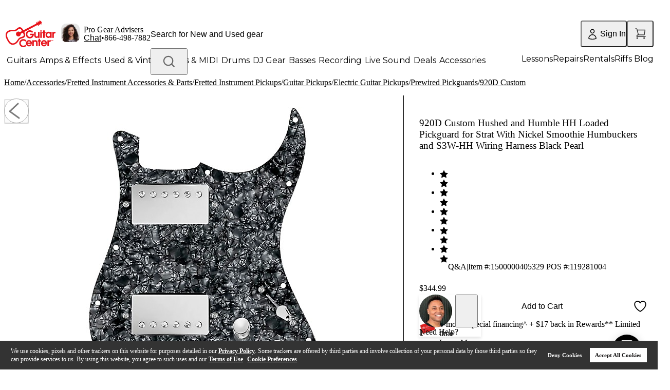

--- FILE ---
content_type: application/javascript
request_url: https://www.guitarcenter.com/dr3guFdqD/-/J/iSCzMG4lAQvVcMLQ/afELht8twwtNDpEVQY/cUIiJF8eWA/WlxHXQh/tP3A
body_size: 170470
content:
(function(){if(typeof Array.prototype.entries!=='function'){Object.defineProperty(Array.prototype,'entries',{value:function(){var index=0;const array=this;return {next:function(){if(index<array.length){return {value:[index,array[index++]],done:false};}else{return {done:true};}},[Symbol.iterator]:function(){return this;}};},writable:true,configurable:true});}}());(function(){rA();dt1();SD1();var zQ=function(EP,ZP){return EP[Gr[OX]](ZP);};var lB=function(Ur,D8){return Ur/D8;};var YI=function(){return ["\x07Q","\x3f\nBN&L(7*","^\x40\v\nv\'&","&,EL","g","","A","K=3","Q*9\f","-\'YA\n","\fJ;5\nB|\bL\x3f:","# Y\x40","F","YB","SG\n\fI<9",",1]F\n"," %","k0%\b\"\x07\\{E93",".#","\x40G-%$","\v\nN*7%","!AUi7+jFE ZsxkB,6O/)k\x40vfYOm`y","-\n\\","2!n\fM<7\b","QLT;&UA","X7&\x3f,U","\fG\x3f$5-U]N","$2U\\\"G:\x3f\bI|V;;= \bU\\","","5.\\J\n","H\nt1\x3f&","\\N\tM,;*&CF\x00","[\nV","^\x40C2","\"\\J\v.R,\f\x00D","\x00W-3,^","\v\nN*71,U",")!D","Y\\,R*#&8E_\x00P*3WA","V]G>,YZ","$D{\nG33\b1xJ\vG,1\"^CG","CQll","T717B\nO7%*^\\","Z\x3f1","BJ\v[\r\"7","op\no12\t/",":0q_.W*9\f,D{<",">*\fX[","*wj0)m/","37^\\\x00L-","O\x3f.(,SG\x3f\x00K0\"","\vK-&\"~N\n","UY\fG7\b\"","\x07Q\\&L:3\f\r","4G","9(IZ","D)2","5\n\\Z\n",")\x3fI_\n","0C<5","K2:$\n\\\fV=>\\\"DJV","\tN2\n\x40Z;[.3","7|\x40\nP7&","\'\t,Q","\tR\b7B","\r","\x3f<\b"," ","K98/",",]\x40G39\n&","IiKtYv~)d:","G;;","WJ;G23&BV\'\nC:3BnM.97","\n\x40].v7;1","17.\\J\nL*%>:\x3fQH!O;",",53","00F,\x3f\n&oZP\x3f&\f&","\x3f \x07EK\n","IB\r\x00N","p\nL*","+pNL=\b&Q[\x00","C-!","\tIIGc","W-7&","UWC=\"=!\b[g\nP*4\"dF\nQ*73",";rZ","^d","^","\nG337\"T{G","\\\nk0\"1QC","H-\t","YI","\x079\tRJO\x3fN+1Q*","};,r;3\x00^A\n\fV79","V1\f3BlG","B\x40\vA*\t!","fC2\x3f\x00Q]\fV;$91_]","[\x00A6;5","7%(*U\x405\b*U","lL1\"\\ \n\\CO=:0NOC~0\t-\bDF\x00","LA+:7v","\rQB[","\\N","\\\nc*\"*\tE[\n","SNq;:-EB",",3*^","D]E","\\\n","U\\\n","\x40N\x07",",uN\f\x07","L:9>yk","\t_K","\fC*5S","C]\t^","U]\x00P","0$DpP93\b0","$\n\"\x07","Q\\M,2","P;8&U]","(","RZF97/Q[","QK\v","]\x40,M08 Y\x40","#","2 TJ:=k93^J","78&I","\bQC\f)M0\"1&BF\f","\bR+","\"","\fP1%\fYHk-9\"UK","7\x40J","f!\x3fw\n",">K==(*U\x3fW9{-","0D{G1#\b","CZ^","%\b\"\b[",";:JqzX\t4","#UC\nK+;#6G]R;2","M0:\"UA\v","<*n(","1!",",","C]\v","_j\nO;8\b","#YH\x07O\x3f$","\t\tQ","Q+4 YM\n",")\x3f"];};var Y7=function(){nZ=["!UJ\\b\x3fT.P:_%]\n6Je]Z9I(W2","G)&^<J\x07","MH0\\$P/%UA!","&Z",")B\' ","3-\x40K[A0Mgk 5Y+]^\bJA\b~:L \t/=","+ME\\","M7U+t.2^<W","(<T-v)F","W-L;<WJ[G9W","J3V/#`:W=eKEk$K(V5","[Z7K3",">_2h+Mj]C4\\5w#!F![","","C<W\f!tFG2\\V\'0[!V[AXZ\x3fV)","\\M",";Ra\x07","E6#f-J\r-L","7E!6V\'[\v7","\"J","n^AB:Xg`#5Q=T\ndsQO\x3fW","20","K\r0P","\'0S-T6LA\\K$",",FO{Z9K&C#E\'LJJIB","^9J3E*_,]","*K3 UW\b!gPI","b\\vm","*F\bP","4A(7}-K\r%D"," GB","/A","\x40)2d J0WA~O:","N(VW","]%M","","J#+DW","","\"\x40","0L VAC\x3fM.R#","v","1PVFO;\\","\x07Z!\x40","KM","JB#\\3K)\'X","4<E&\\","|\x00VGZ9f","$U*S0wIXA$X5]\'_:Y!","=","\x00E\\Fk|#+\x40!J76VAv\tv\x006Rh\nNvPf\t}vswlE"," <B%g\r1AM\\","\'\x3f\x40 Y","!W","\'X:W\t","$K+#_;]","kS40\n","0B-\\*WED]","\f+L",")K1","T)M","/E5B!N0F$KCK8","$S#=\n","KO8O&W","%UCIZ9K","JVIC3","#\\=_*P$A[Z","T,b","WXB\x3fM","_&L1\x40W\\O$M","\\A\"o\"H",",W1NJ\\c9]\"","%K$\x40)0","7FWG\\X3E","%\x3fY-V\n","J,M6","[","0FP","[%Q3KLKM","MRK","2\\1t/+U$j0J","/)2T\\OdFm|{ss]6lM;_k#0a","_\\3","0I$","{=","(A0","8Q!O4AXZ>","vV*E/=b-I\v!P","LK:\\ E26i!] ","\x3fM\"V\'\'_:"," B\t","O;[.A(\'$Q,W]WM\x40%V5","BAB3","\x40K[K","\n+U","<","2JMJG:P3]%;Q&_","]*R*","Ww\\\\\x3fW ","fVG\\v\\\x3fP42S<Q#FN[%Z&P/<^hS=P^","jG1p)P","!\\%C*","&]\"","O2I","K\\3X3A6C-L--DEDz\x3fT\"K3\'","8Y!AQZ","mFX7U.\x40f2D<]4WPPG2\\4P4&S<M\f!KF\x3fM\"V\'1\\-*PEFM3Mm(s_:\\6K\bL3.P#!Q*ThKF7K5E\x3fs_*R\'WE[%MgL\'%UhY^p\tIJA:.P#!Q<W\f\vYEK\"Q(\x40h","gJT;_5 m~T3|\x07","]>X5A\"_:S6jHA\x403|5V)!","O6","g!(BPO\"P5e*6B<","Q\"/\'U:Y\n+QP\x40GK%)K2s\x40:W\b-GIq","!V1W","BY","*K3 U","<Q","J"," >X","Y\b% H]I{P)tsV\'J^\ns1taK(S56B;","\"<S=U*W","D7O&a(2R$]","dRh\\\b","S\x00HM~7\x40A5 Y\'V","E\\Z7Z/a06^<","\x07A^"," A+W","[K8]","\\*J\x40","Z>\\)","3 U:y!M","CK/","4K(S56B","TS","$K)8Y-}%AAL"];};var V7=function(vB,W6){return vB!==W6;};var jD=function(){return g5.apply(this,[Lw,arguments]);};var T2=function(){return g5.apply(this,[lz,arguments]);};var Yc=function(OB,dr){var w7=zz["Math"]["round"](zz["Math"]["random"]()*(dr-OB)+OB);return w7;};var z7=function(){t9=["\x6c\x65\x6e\x67\x74\x68","\x41\x72\x72\x61\x79","\x63\x6f\x6e\x73\x74\x72\x75\x63\x74\x6f\x72","\x6e\x75\x6d\x62\x65\x72"];};var PQ=function(){pP=["\tN0f^V","\tC< \x00N","D>\b","\x07\bZ)\r",">JIR*",",tE\n","<-UWE","Q~","\x40G.\b","_","E187M",",\\,","\r\\;HEC\x3f","T","V:+UH","\x00P3<6OTC","P:KUN","#N\\W=(G+-","J<X","\x07T>):irE#\x07&","IN-q[5I$\fAX;Z].\rE*NY2q>1E!\bR;aQO=","}\x07\nD-,_H7&3X-\t","TOM #-6F<","2 V","2&F<:I=","(R\'","n","\r4$7M$\bI\'V","F","<\\dK5TkNSV\'","/-T_n7\x073\v\t","$1","7","K \b\v\nn!\x40\x40r*\v\x07C0)","C-7\x076Z)","\r","[","NN\'\'D-F]^:B\x40W,V\x00$[P2(3",".7M:\fO","%1-","&J^F\x00\vO1","[+I","G2\x07\v\'G:"," ","\x07^%Z","U4]UF\tY0\\_R","\x00","D)\r\rN","4","TMdRc\bd\x07DS8\t\b 9A\f#*UT","O7\n\x00","\'JCM4\fo/1UTS","L\'%\v\t\x00G=","R:3HIE","\t\rQ","\f","o}>I) e_V#$&","R7",")\fU3 ","\vO0._","H;D^M/\n","\x07_XK+\x07\'M&","P(","M\'\x40DM;\v\r","4\x00,L-","XVU0","F=","z","-\rI",")I<YUz\v\rC+","\rH2F^f9\x00","14\v+{1\tX&FC","","\x00P{","\tN;6","\tR+[YK+6","\x07\\\\E0","X&__L+","/$_b","`\bX;[QV1\vR\x00/*NHA+x","VUB",">#_Hl-\t","]\b","&&D","\bO&[|M9\x00","-0NSM\':=4Z!\n\x00","V77I1\"$[]","fREC\t<WhH.\\c98wq.NO6IeA<\t2s<x","\'\tO2 Ph_M-4N\x3f&[#\x07FUU=","T!V","#","\tT/6J","[P28\r7A\'G\v\\#NCA*\r","\x00\rI00\t\v\tuS","#","%c[<\fP0AD/\r\x00O*1PY[T!q\tcN!\t\rQ,","&XY","F6+IR","^E42\v+*P-:\x00I<\x40","O6&ohi","g","\x07T0CTQ","|o%nm&82xsX),","(M1.\x07X","DO/&J","C3,\x00XUA0","x\t8NNP 0\\","\rR6N\\q,\v\tG:","\'","F\\G",">JIF7",":\fR8","!\v=\'x \fR8","HBC6\f","8 sNE/","DB>1J","hWBzq",">\vT6*","J+Z\'\x00\r>\\&V^A\v\x07P+\f\\U","I\nv","X=","%]$>O&F_L\r","#RUC)0cN\'H%T\'JSV7","","\b:E, ","\tP-\x00sTf.6","NS6","\fPZDM5O1","/*N","IF]G7)C+,_xI6","Mn","8\x00","RVS","C.\bw6!R","P>v","M2<","MH+\t9","\\!ZC","\bF",",F-","\r4>/M%\bNV~C5","C:\nS_N6\v%\x07-m>\b","M,3ISB+8 \x40)","N1.U1&SUN1","]XQ","\x07","M","\x3f&^!\r,R!F_LT","STA.(\" ","b\nXU\x40<\bE-L[L7\v%\v","1\n\rX:!4x","I[_P9=P;$_I",".I!)Y\'JCQ","\fP0l^V","U]","\x00\rN4HU","\rT SYE\v%","M-\b8","\\SICx","QT9\r\r E6\"N","*\x00_HA","0","b&KdP9\x07","\tD;LyV=\x00O-","DQ<"];};var p7=function(cZ,G7){return cZ<<G7;};var vD=function(sQ){return zz["Math"]["floor"](zz["Math"]["random"]()*sQ["length"]);};var lv=function(dv){if(dv==null)return -1;try{var I2=0;for(var l9=0;l9<dv["length"];l9++){var T7=dv["charCodeAt"](l9);if(T7<128){I2=I2+T7;}}return I2;}catch(rB){return -2;}};var l5=function(S8,v8){return S8+v8;};var Xc=function Gv(tB,rZ){'use strict';var dl=Gv;switch(tB){case Fp:{var z8=rZ[jp];UX.push(f9);var z2=Rc()[ht(S2)](VP,KD,Jv,ft);var Ic=Rc()[ht(S2)].apply(null,[VP,KD,pv,Ev]);var U5=new (zz[nD()[pr(Sv)](PB(PB({})),bD,G2)])(new (zz[nD()[pr(Sv)](zP,bD,G2)])(V7(typeof kD()[BQ(zI)],l5(V2()[vc(GQ)](HI,fZ,SD,Tf),[][[]]))?kD()[BQ(H5)](BE,jv,st,N2):kD()[BQ(j5)].apply(null,[Kv,cX,Yf,YB])));try{var Xv=UX.length;var s2=PB({});if(PB(PB(zz[Rc()[ht(W5)](fl,j2,PB(PB([])),K2)][nB()[sf(W5)](d7,Rl)]))&&PB(PB(zz[Rc()[ht(W5)].apply(null,[fl,j2,L7,PB(FQ)])][nB()[sf(W5)](d7,Rl)][nD()[pr(ll)].call(null,Xr,B7,tZ)]))){var Sl=zz[nB()[sf(W5)](d7,Rl)][nD()[pr(ll)](j5,B7,tZ)](zz[nD()[pr(Ht)](Et,S2,Gl)][lI()[AQ(VP)].apply(null,[Kl,fv])],lI()[AQ(fZ)].call(null,Bv,J8));if(Sl){z2=U5[nB()[sf(m7)](DP,zt)](Sl[nB()[sf(L7)].call(null,pv,Cv)][nB()[sf(f9)].apply(null,[tI,dZ])]());}}Ic=V7(zz[Rc()[ht(W5)].apply(null,[fl,j2,PB({}),PB(PB({}))])],z8);}catch(WP){UX.splice(dB(Xv,FQ),Infinity,f9);z2=V2()[vc(RD)].apply(null,[R7,PB(PB([])),Dv,Jv]);Ic=V2()[vc(RD)].call(null,R7,PB({}),Dv,QD);}var Ir=l5(z2,p7(Ic,FQ))[nB()[sf(f9)](tI,dZ)]();var rI;return UX.pop(),rI=Ir,rI;}break;case sY:{var MB=rZ[jp];UX.push(St);var br=Ql(typeof V2()[vc(f7)],l5('',[][[]]))?V2()[vc(cI)].apply(null,[jt,ZD,m2,jv]):V2()[vc(GQ)].call(null,HI,PB(VP),tR,PB([]));var L5=V2()[vc(GQ)](HI,AX,tR,GQ);var k9=lI()[AQ(Vl)](MZ,YE);var qD=[];try{var t5=UX.length;var ql=PB(PB(jp));try{br=MB[nB()[sf(N2)].call(null,Vl,Uh)];}catch(Jf){UX.splice(dB(t5,FQ),Infinity,St);if(Jf[V2()[vc(H5)].call(null,gB,tl,KS,PB(PB({})))][Nc()[Rv(HD)](ll,ER,PB(PB(VP)),Vl)](k9)){br=Rc()[ht(DZ)](ft,B9,U8,LQ);}}var Yv=zz[lI()[AQ(W5)](hZ,N1)][nD()[pr(l8)](zP,t8,N8)](UI(zz[Ql(typeof lI()[AQ(ZX)],l5('',[][[]]))?lI()[AQ(Hr)].apply(null,[Gc,M8]):lI()[AQ(W5)](hZ,N1)][V2()[vc(z9)](mX,VP,gC,PB({}))](),It))[nB()[sf(f9)](tI,sD)]();MB[V7(typeof nB()[sf(ft)],'undefined')?nB()[sf(N2)].call(null,Vl,Uh):nB()[sf(xr)](AZ,TD)]=Yv;L5=V7(MB[nB()[sf(N2)](Vl,Uh)],Yv);qD=[Mt(Mb,[nB()[sf(L7)](pv,OA),br]),Mt(Mb,[Nc()[Rv(VP)].apply(null,[Tl,pR,PB([]),GZ]),F2(L5,FQ)[nB()[sf(f9)](tI,sD)]()])];var x5;return UX.pop(),x5=qD,x5;}catch(Sr){UX.splice(dB(t5,FQ),Infinity,St);qD=[Mt(Mb,[Ql(typeof nB()[sf(R2)],l5('',[][[]]))?nB()[sf(xr)].call(null,FI,Rf):nB()[sf(L7)](pv,OA),br]),Mt(Mb,[Nc()[Rv(VP)].apply(null,[Tl,pR,xr,OX]),L5])];}var CD;return UX.pop(),CD=qD,CD;}break;case sz:{UX.push(Nt);var jZ;return jZ=PB(PB(zz[Rc()[ht(W5)](fl,Z7,S2,DP)][Ql(typeof V2()[vc(s8)],l5([],[][[]]))?V2()[vc(cI)].apply(null,[Jr,Xr,xB,XX]):V2()[vc(Tf)](vf,pv,Dl,PB(PB(FQ)))])),UX.pop(),jZ;}break;case Jw:{UX.push(Il);try{var XD=UX.length;var RI=PB(PB(jp));var FZ;return FZ=PB(PB(zz[Rc()[ht(W5)].call(null,fl,kP,A5,PB({}))][V2()[vc(pv)].call(null,Tl,GP,h8,pv)])),UX.pop(),FZ;}catch(b9){UX.splice(dB(XD,FQ),Infinity,Il);var q5;return UX.pop(),q5=PB([]),q5;}UX.pop();}break;case wS:{UX.push(Tc);var nr=Rc()[ht(S2)](VP,KZ,cI,t8);if(zz[V7(typeof nB()[sf(Et)],l5([],[][[]]))?nB()[sf(Q5)](jv,Q9):nB()[sf(xr)](rP,T8)]&&zz[nB()[sf(Q5)].call(null,jv,Q9)][nD()[pr(zr)].apply(null,[vl,p5,zX])]&&zz[nB()[sf(Q5)].call(null,jv,Q9)][nD()[pr(zr)].apply(null,[Ef,p5,zX])][Ql(typeof lI()[AQ(zr)],'undefined')?lI()[AQ(Hr)].apply(null,[JI,fr]):lI()[AQ(M8)].apply(null,[GP,Rt])]){var ZI=zz[nB()[sf(Q5)](jv,Q9)][nD()[pr(zr)](LQ,p5,zX)][lI()[AQ(M8)](GP,Rt)];try{var Y9=UX.length;var GI=PB(PB(jp));var wI=zz[lI()[AQ(W5)](hZ,jr)][nD()[pr(l8)].call(null,bD,t8,m7)](UI(zz[lI()[AQ(W5)].call(null,hZ,jr)][V7(typeof V2()[vc(ll)],l5('',[][[]]))?V2()[vc(z9)](mX,z9,Vx,dV):V2()[vc(cI)].call(null,kd,Kq,HM,ZX)](),It))[nB()[sf(f9)](tI,m9)]();zz[nB()[sf(Q5)].call(null,jv,Q9)][nD()[pr(zr)].apply(null,[GP,p5,zX])][lI()[AQ(M8)](GP,Rt)]=wI;var hg=Ql(zz[Ql(typeof nB()[sf(N2)],l5('',[][[]]))?nB()[sf(xr)](gq,Z4):nB()[sf(Q5)].call(null,jv,Q9)][nD()[pr(zr)].apply(null,[GP,p5,zX])][V7(typeof lI()[AQ(K2)],'undefined')?lI()[AQ(M8)](GP,Rt):lI()[AQ(Hr)].apply(null,[Aq,Os])],wI);var rj=hg?nB()[sf(mG)](Q5,sV):Ql(typeof lI()[AQ(kd)],l5([],[][[]]))?lI()[AQ(Hr)](Jm,jV):lI()[AQ(cX)](QO,XM);zz[nB()[sf(Q5)](jv,Q9)][V7(typeof nD()[pr(R2)],'undefined')?nD()[pr(zr)].call(null,l8,p5,zX):nD()[pr(lL)](m7,d4,N2)][lI()[AQ(M8)](GP,Rt)]=ZI;var mV;return UX.pop(),mV=rj,mV;}catch(Pn){UX.splice(dB(Y9,FQ),Infinity,Tc);if(V7(zz[nB()[sf(Q5)](jv,Q9)][nD()[pr(zr)](PB(PB(FQ)),p5,zX)][lI()[AQ(M8)].call(null,GP,Rt)],ZI)){zz[nB()[sf(Q5)](jv,Q9)][nD()[pr(zr)](DP,p5,zX)][lI()[AQ(M8)](GP,Rt)]=ZI;}var zG;return UX.pop(),zG=nr,zG;}}else{var hF;return UX.pop(),hF=nr,hF;}UX.pop();}break;case w1:{UX.push(VU);try{var wn=UX.length;var Hn=PB({});var dj=l5(zz[lI()[AQ(Kq)](FQ,Jj)](zz[Ql(typeof Rc()[ht(L7)],l5('',[][[]]))?Rc()[ht(nd)].call(null,w4,VF,NV,PB(PB(FQ))):Rc()[ht(W5)](fl,wq,PB(FQ),fl)][Nc()[Rv(zr)].call(null,B4,Z5,j5,kq)]),p7(zz[lI()[AQ(Kq)](FQ,Jj)](zz[Rc()[ht(W5)](fl,wq,f0,Tf)][Ql(typeof G3()[tj(nd)],l5([],[][[]]))?G3()[tj(W5)](U8,jm,PB([]),HD,Qd):G3()[tj(Xr)](fl,mF,bV,Kn,PG)]),FQ));dj+=l5(p7(zz[lI()[AQ(Kq)](FQ,Jj)](zz[Rc()[ht(W5)].call(null,fl,wq,XU,R2)][G3()[tj(Bv)](NV,mF,PG,dV,f9)]),F0[cV]),p7(zz[lI()[AQ(Kq)](FQ,Jj)](zz[Rc()[ht(W5)](fl,wq,GZ,bV)][lI()[AQ(vl)](OL,s5)]),OX));dj+=l5(p7(zz[lI()[AQ(Kq)].apply(null,[FQ,Jj])](zz[Rc()[ht(W5)](fl,wq,PB(PB({})),W5)][Ql(typeof dO()[Sq(f0)],l5(V2()[vc(GQ)](HI,Hj,pU,N2),[][[]]))?dO()[Sq(FQ)](p5,QO,AG,pv,cX,C0):dO()[Sq(nd)](Hj,m4,vq,p5,Uj,xr)]),mG),p7(zz[lI()[AQ(Kq)].apply(null,[FQ,Jj])](zz[Ql(typeof Rc()[ht(pn)],'undefined')?Rc()[ht(nd)](F9,VU,R7,VP):Rc()[ht(W5)](fl,wq,m7,m7)][V7(typeof Rc()[ht(Bv)],l5('',[][[]]))?Rc()[ht(Zd)].call(null,RD,Xs,Bv,f7):Rc()[ht(nd)].apply(null,[V4,Ev,xr,pv])]),cI));dj+=l5(p7(zz[lI()[AQ(Kq)].apply(null,[FQ,Jj])](zz[Rc()[ht(W5)].apply(null,[fl,wq,d7,XU])][nD()[pr(vl)](PB(PB([])),tI,Mq)]),xr),p7(zz[lI()[AQ(Kq)](FQ,Jj)](zz[Rc()[ht(W5)](fl,wq,GZ,jV)][nD()[pr(pv)](tI,A5,EQ)]),cX));dj+=l5(p7(zz[lI()[AQ(Kq)].call(null,FQ,Jj)](zz[Rc()[ht(W5)].call(null,fl,wq,GP,ll)][Nc()[Rv(Kq)](DP,MF,tl,V3)]),lL),p7(zz[lI()[AQ(Kq)](FQ,Jj)](zz[Rc()[ht(W5)](fl,wq,jv,t8)][V2()[vc(Vd)](Zd,Hq,fD,Jv)]),F1[nD()[pr(Tf)](s8,IG,QP)]()));dj+=l5(p7(zz[lI()[AQ(Kq)].call(null,FQ,Jj)](zz[Rc()[ht(W5)](fl,wq,ll,NV)][lI()[AQ(pv)](AG,jl)]),W5),p7(zz[lI()[AQ(Kq)].apply(null,[FQ,Jj])](zz[Rc()[ht(W5)].apply(null,[fl,wq,PB(PB(VP)),S2])][nB()[sf(K2)](W0,JT)]),F0[A5]));dj+=l5(p7(zz[lI()[AQ(Kq)](FQ,Jj)](zz[Ql(typeof Rc()[ht(PG)],'undefined')?Rc()[ht(nd)](AG,X4,PB(PB(VP)),GZ):Rc()[ht(W5)].call(null,fl,wq,PB({}),DZ)][kD()[BQ(cX)](RZ,GP,qj,nd)]),bD),p7(zz[lI()[AQ(Kq)].apply(null,[FQ,Jj])](zz[Rc()[ht(W5)].apply(null,[fl,wq,PB(PB(FQ)),PB(FQ)])][Rc()[ht(BF)].call(null,kd,qt,Uj,VP)]),j5));dj+=l5(p7(zz[lI()[AQ(Kq)].apply(null,[FQ,Jj])](zz[Rc()[ht(W5)].call(null,fl,wq,d7,f9)][nD()[pr(Vd)].call(null,f0,ft,DD)]),F0[OV]),p7(zz[lI()[AQ(Kq)](FQ,Jj)](zz[Rc()[ht(W5)](fl,wq,j2,QO)][Ql(typeof lI()[AQ(XU)],l5([],[][[]]))?lI()[AQ(Hr)](mU,KO):lI()[AQ(Tf)](Hq,Tr)]),f0));dj+=l5(p7(zz[lI()[AQ(Kq)].call(null,FQ,Jj)](zz[Rc()[ht(W5)].call(null,fl,wq,Sv,PB(PB(FQ)))][Nc()[Rv(vl)].call(null,Wx,ZF,NV,GZ)]),F0[V3]),p7(zz[lI()[AQ(Kq)](FQ,Jj)](zz[Rc()[ht(W5)](fl,wq,PB(PB([])),Sv)][kD()[BQ(lL)](ZB,Hq,qj,nd)]),Bv));dj+=l5(p7(zz[lI()[AQ(Kq)](FQ,Jj)](zz[Rc()[ht(W5)](fl,wq,XU,PB(FQ))][t3()[Pm(L7)].call(null,zr,qj,LQ,Q5)]),nd),p7(zz[V7(typeof lI()[AQ(GQ)],'undefined')?lI()[AQ(Kq)](FQ,Jj):lI()[AQ(Hr)](NG,YF)](zz[Rc()[ht(W5)](fl,wq,PB([]),Hr)][V2()[vc(T3)](zU,Ef,YX,Hr)]),F0[XU]));dj+=l5(p7(zz[lI()[AQ(Kq)].apply(null,[FQ,Jj])](zz[Rc()[ht(W5)](fl,wq,RD,ZX)][kD()[BQ(GQ)].call(null,H2,HD,qj,H5)]),F0[Hj]),p7(zz[lI()[AQ(Kq)].apply(null,[FQ,Jj])](zz[Rc()[ht(W5)].call(null,fl,wq,bV,PB(PB({})))][Ql(typeof G3()[tj(Xr)],l5(V2()[vc(GQ)](HI,HD,pU,Hr),[][[]]))?G3()[tj(W5)].apply(null,[OV,C0,U0,Fd,B0]):G3()[tj(nd)].call(null,Tf,qj,NV,Nj,pn)]),H5));dj+=l5(p7(zz[lI()[AQ(Kq)].apply(null,[FQ,Jj])](zz[Ql(typeof Rc()[ht(kq)],'undefined')?Rc()[ht(nd)](Em,LG,PB(PB({})),OL):Rc()[ht(W5)](fl,wq,BF,PB(PB([])))][nD()[pr(T3)](b4,MZ,jG)]),ft),p7(zz[Ql(typeof lI()[AQ(VP)],l5('',[][[]]))?lI()[AQ(Hr)](nF,LO):lI()[AQ(Kq)](FQ,Jj)](zz[Rc()[ht(W5)](fl,wq,HD,Ev)][V2()[vc(Zd)].call(null,H5,Tf,vt,S2)]),F1[kD()[BQ(L7)].call(null,LX,kq,Bd,mG)]()));dj+=l5(p7(zz[lI()[AQ(Kq)].call(null,FQ,Jj)](zz[Rc()[ht(W5)](fl,wq,V3,d7)][t3()[Pm(bD)].apply(null,[U8,Rs,GQ,LU])]),OV),p7(zz[lI()[AQ(Kq)].apply(null,[FQ,Jj])](zz[V7(typeof Rc()[ht(cX)],l5([],[][[]]))?Rc()[ht(W5)](fl,wq,PB(VP),vl):Rc()[ht(nd)](Tf,JO,H5,GP)][Nc()[Rv(pv)].call(null,jd,vk,l8,bV)]),F0[l3]));dj+=l5(p7(zz[lI()[AQ(Kq)](FQ,Jj)](zz[V7(typeof Rc()[ht(z9)],l5([],[][[]]))?Rc()[ht(W5)](fl,wq,Xr,NV):Rc()[ht(nd)](F9,VM,Tf,z9)][V2()[vc(BF)].apply(null,[Y4,PB(VP),ks,H5])]),IG),p7(zz[lI()[AQ(Kq)](FQ,Jj)](zz[Rc()[ht(W5)](fl,wq,Q5,PB(PB(VP)))][lI()[AQ(Vd)].apply(null,[f0,fr])]),cV));dj+=l5(p7(zz[lI()[AQ(Kq)].apply(null,[FQ,Jj])](zz[Rc()[ht(W5)](fl,wq,Hj,PB(PB(FQ)))][nD()[pr(Zd)](PB(PB(FQ)),N2,YE)]),A5),p7(zz[V7(typeof lI()[AQ(kq)],'undefined')?lI()[AQ(Kq)](FQ,Jj):lI()[AQ(Hr)].apply(null,[Rm,bx])](zz[Ql(typeof Rc()[ht(cV)],l5('',[][[]]))?Rc()[ht(nd)].apply(null,[V0,KL,Tc,t8]):Rc()[ht(W5)](fl,wq,N2,pv)][t3()[Pm(Xr)].call(null,T3,rM,U8,kd)]),XU));dj+=l5(p7(zz[V7(typeof lI()[AQ(Xr)],'undefined')?lI()[AQ(Kq)].apply(null,[FQ,Jj]):lI()[AQ(Hr)](zO,Km)](zz[Rc()[ht(W5)](fl,wq,cV,PB(PB(FQ)))][nD()[pr(BF)](L7,jU,kZ)]),Hj),p7(zz[lI()[AQ(Kq)].apply(null,[FQ,Jj])](zz[Rc()[ht(W5)].apply(null,[fl,wq,PB(PB({})),vl])][V7(typeof nD()[pr(GQ)],l5('',[][[]]))?nD()[pr(S2)].call(null,cI,Nj,Kf):nD()[pr(lL)].apply(null,[PB({}),Xd,z9])]),F0[PG]));dj+=l5(l5(p7(zz[lI()[AQ(Kq)](FQ,Jj)](zz[Ql(typeof nB()[sf(cV)],l5([],[][[]]))?nB()[sf(xr)](Bq,c0):nB()[sf(cX)](DO,gD)][V2()[vc(S2)](DO,pn,Cs,cV)]),PG),p7(zz[lI()[AQ(Kq)](FQ,Jj)](zz[Ql(typeof Rc()[ht(Sv)],'undefined')?Rc()[ht(nd)](Nx,vd,zP,Hr):Rc()[ht(W5)](fl,wq,zP,tI)][Nc()[Rv(Tf)].apply(null,[Kl,WX,kd,GZ])]),bV)),p7(zz[lI()[AQ(Kq)](FQ,Jj)](zz[Rc()[ht(W5)].apply(null,[fl,wq,HD,Tc])][V7(typeof Nc()[Rv(K2)],l5('',[][[]]))?Nc()[Rv(Vd)].call(null,j3,TU,GZ,z9):Nc()[Rv(OX)](Is,lm,Ht,PB(FQ))]),f9));var KF;return KF=dj[nB()[sf(f9)](tI,FO)](),UX.pop(),KF;}catch(Hm){UX.splice(dB(wn,FQ),Infinity,VU);var Oq;return Oq=lI()[AQ(cX)].apply(null,[QO,tv]),UX.pop(),Oq;}UX.pop();}break;case Fk:{UX.push(W3);var cm=zz[Ql(typeof nB()[sf(QD)],l5([],[][[]]))?nB()[sf(xr)].call(null,AF,wV):nB()[sf(W5)](d7,Z7)][lI()[AQ(kd)](f7,AU)]?zz[nB()[sf(W5)].apply(null,[d7,Z7])][V7(typeof dO()[Sq(cI)],l5([],[][[]]))?dO()[Sq(Xr)](PB({}),v4,Qj,t8,DZ,mG):dO()[Sq(FQ)].apply(null,[V3,VL,tM,PB({}),j2,hj])](zz[nB()[sf(W5)].apply(null,[d7,Z7])][lI()[AQ(kd)].call(null,f7,AU)](zz[nB()[sf(Q5)].call(null,jv,xP)]))[lI()[AQ(Bv)](Hj,TX)](V2()[vc(s8)](LU,M8,Wq,PG)):V2()[vc(GQ)].call(null,HI,zI,It,Zd);var Px;return UX.pop(),Px=cm,Px;}break;case VT:{var Yn=rZ[jp];var pj=rZ[Ah];UX.push(vG);if(O4(pj,null)||nq(pj,Yn[nD()[pr(VP)].call(null,kq,Jv,qV)]))pj=Yn[V7(typeof nD()[pr(OV)],l5('',[][[]]))?nD()[pr(VP)].apply(null,[PB(FQ),Jv,qV]):nD()[pr(lL)](PB(PB(FQ)),B3,zt)];for(var vj=F0[IG],xm=new (zz[V2()[vc(L7)](L7,T3,Yf,PB(VP))])(pj);rn(vj,pj);vj++)xm[vj]=Yn[vj];var xF;return UX.pop(),xF=xm,xF;}break;case jE:{UX.push(Jm);var Kd=Rc()[ht(S2)].apply(null,[VP,ss,R7,OV]);try{var wL=UX.length;var MO=PB({});if(zz[nB()[sf(Q5)](jv,YU)][nD()[pr(zr)](Sv,p5,Gj)]&&zz[nB()[sf(Q5)](jv,YU)][nD()[pr(zr)].apply(null,[PB(PB({})),p5,Gj])][F0[IG]]){var Wd=Ql(zz[nB()[sf(Q5)](jv,YU)][nD()[pr(zr)].apply(null,[zI,p5,Gj])][V7(typeof nD()[pr(cX)],l5([],[][[]]))?nD()[pr(R7)](PB(PB({})),vl,zV):nD()[pr(lL)].call(null,OX,jr,Gm)](F0[f9]),zz[V7(typeof nB()[sf(l8)],l5([],[][[]]))?nB()[sf(Q5)].apply(null,[jv,YU]):nB()[sf(xr)].apply(null,[pM,k3])][nD()[pr(zr)](IG,p5,Gj)][VP]);var kF=Wd?nB()[sf(mG)].call(null,Q5,nL):lI()[AQ(cX)](QO,O9);var nU;return UX.pop(),nU=kF,nU;}else{var rm;return UX.pop(),rm=Kd,rm;}}catch(Eg){UX.splice(dB(wL,FQ),Infinity,Jm);var s9;return UX.pop(),s9=Kd,s9;}UX.pop();}break;case cS:{UX.push(f3);var Wm=[V7(typeof Rc()[ht(lL)],'undefined')?Rc()[ht(Tf)](vs,Xg,A3,PB(PB(FQ))):Rc()[ht(nd)](C3,Jr,PB(PB([])),p5),Nc()[Rv(z9)](Uj,wO,PB(PB({})),bD),lI()[AQ(d7)](zP,I5),Rc()[ht(Vd)].call(null,V3,U3,R7,cI),lI()[AQ(kq)].call(null,kq,Rx),Gq()[UU(Xr)](VP,l4,A3,IG,Ag,t8),V2()[vc(Kq)](Ag,f9,b7,QO),V7(typeof dO()[Sq(f0)],l5([],[][[]]))?dO()[Sq(Bv)](S2,ZD,Wj,XU,j2,Bv):dO()[Sq(FQ)](K2,Iq,Hd,C4,W5,Sn),lI()[AQ(t8)](OV,Lr),Gq()[UU(Bv)].apply(null,[Q5,sV,l8,bD,PB(PB(VP)),L7]),lI()[AQ(z9)].apply(null,[jU,cM]),V7(typeof Nc()[Rv(VP)],l5([],[][[]]))?Nc()[Rv(QO)].call(null,VV,vq,PB([]),Ht):Nc()[Rv(OX)](rO,Mx,t8,W5),nD()[pr(K2)](Hr,Vl,IL),lI()[AQ(QO)](Et,Fj),nB()[sf(t8)].apply(null,[U8,LV]),Ql(typeof Nc()[Rv(s8)],'undefined')?Nc()[Rv(OX)].apply(null,[Bg,VM,XU,dV]):Nc()[Rv(K2)](pn,Us,Kq,OL),nD()[pr(s8)].apply(null,[DP,fZ,lV]),kD()[BQ(xr)](bI,OL,Jr,U8),nB()[sf(z9)].apply(null,[fq,Cx]),V7(typeof t3()[Pm(lL)],l5(V2()[vc(GQ)](HI,Hq,Hx,PB({})),[][[]]))?t3()[Pm(lL)](f0,pq,f9,nV):t3()[Pm(LQ)](Zd,Fg,t4,Zs),nB()[sf(QO)].apply(null,[cI,zq]),G3()[tj(bD)](U0,pq,Tf,Xr,zr),Gq()[UU(nd)](kd,Jr,XX,bV,ZD,kd),t3()[Pm(GQ)].apply(null,[M8,BG,f0,S2]),V2()[vc(vl)].call(null,sj,IG,sL,K2),Ql(typeof lI()[AQ(H5)],'undefined')?lI()[AQ(Hr)](RV,hn):lI()[AQ(K2)](Vl,gd),Rc()[ht(T3)](lL,Ns,PB(PB([])),ll)];if(O4(typeof zz[nB()[sf(Q5)](jv,B3)][nD()[pr(zr)].apply(null,[XX,p5,U4])],dO()[Sq(Hr)](zr,Xq,vx,PB({}),R2,GQ))){var wx;return UX.pop(),wx=null,wx;}var kM=Wm[nD()[pr(VP)].call(null,Ev,Jv,mL)];var qg=V2()[vc(GQ)](HI,Jv,Hx,N2);for(var p3=VP;rn(p3,kM);p3++){var Qq=Wm[p3];if(V7(zz[nB()[sf(Q5)].call(null,jv,B3)][nD()[pr(zr)].apply(null,[ll,p5,U4])][Qq],undefined)){qg=(Ql(typeof V2()[vc(Ev)],l5([],[][[]]))?V2()[vc(cI)](Uq,U8,k4,V3):V2()[vc(GQ)].call(null,HI,ll,Hx,zP))[nB()[sf(Bv)].apply(null,[xr,Ks])](qg,Ql(typeof V2()[vc(A5)],l5([],[][[]]))?V2()[vc(cI)].call(null,hx,U8,TD,z9):V2()[vc(s8)](LU,Tf,KL,jV))[nB()[sf(Bv)](xr,Ks)](p3);}}var cn;return UX.pop(),cn=qg,cn;}break;case fN:{var FL=rZ[jp];UX.push(R2);var KU=t3()[Pm(ft)].apply(null,[Ht,L9,Hr,gq]);var KV=t3()[Pm(ft)](N2,L9,Hr,gq);if(FL[nB()[sf(cX)].call(null,DO,WO)]){var Dq=FL[nB()[sf(cX)](DO,WO)][t3()[Pm(pn)](zr,Y0,j5,RM)](nB()[sf(Ef)](Ef,dU));var DL=Dq[nD()[pr(R2)](PB(VP),zP,Os)](Ql(typeof nB()[sf(l8)],l5('',[][[]]))?nB()[sf(xr)](Q3,K4):nB()[sf(jv)](kj,KG));if(DL){var n0=DL[nB()[sf(QD)](GQ,xO)](Rc()[ht(N2)](Xr,tF,PB(PB(VP)),PB(VP)));if(n0){KU=DL[nD()[pr(N2)].apply(null,[AX,Mm,Z0])](n0[Rc()[ht(Vl)](Et,Xd,DP,cX)]);KV=DL[nD()[pr(N2)](LQ,Mm,Z0)](n0[nD()[pr(Vl)](Hj,W0,Dd)]);}}}var EM;return EM=Mt(Mb,[Rc()[ht(kd)](kq,ZU,Hj,tI),KU,Ql(typeof Rc()[ht(H5)],'undefined')?Rc()[ht(nd)].call(null,d4,kL,GZ,PB(PB([]))):Rc()[ht(ZX)](fZ,XL,PB(PB(VP)),C4),KV]),UX.pop(),EM;}break;case jp:{var IV=rZ[jp];var jM=rZ[Ah];UX.push(Vl);if(g0(typeof zz[nB()[sf(cX)](DO,B9)][Ql(typeof V2()[vc(kq)],l5([],[][[]]))?V2()[vc(cI)].apply(null,[ng,Ag,Lm,Tf]):V2()[vc(dV)](RD,ft,Rs,PB([]))],dO()[Sq(Hr)](bV,Xq,X3,tI,ZD,GQ))){zz[nB()[sf(cX)](DO,B9)][V2()[vc(dV)](RD,U8,Rs,b4)]=V2()[vc(GQ)](HI,OX,Il,GZ)[nB()[sf(Bv)].call(null,xr,zF)](IV,nB()[sf(j5)](Ev,AB))[nB()[sf(Bv)].apply(null,[xr,zF])](jM,nB()[sf(s8)].apply(null,[zr,JG]));}UX.pop();}break;case zE:{UX.push(nm);var Zq=kD()[BQ(zI)](Hv,fl,kP,Hr);var kg=nD()[pr(zP)].call(null,zP,GP,vQ);for(var Yd=VP;rn(Yd,S3);Yd++)Zq+=kg[Rc()[ht(cX)](Ag,DY,Jv,OV)](zz[V7(typeof lI()[AQ(XU)],l5('',[][[]]))?lI()[AQ(W5)].call(null,hZ,W2):lI()[AQ(Hr)].call(null,Pg,fg)][nD()[pr(l8)].apply(null,[s8,t8,v0])](UI(zz[V7(typeof lI()[AQ(RD)],'undefined')?lI()[AQ(W5)](hZ,W2):lI()[AQ(Hr)](WG,Z7)][V2()[vc(z9)].call(null,mX,PB(FQ),kx,f9)](),kg[nD()[pr(VP)](U8,Jv,J8)])));var Ax;return UX.pop(),Ax=Zq,Ax;}break;case Pp:{var dd=rZ[jp];UX.push(Kx);var I4=Rc()[ht(S2)](VP,v9,dV,PB(PB([])));try{var AV=UX.length;var P4=PB({});if(dd[nB()[sf(Q5)](jv,Pl)][t3()[Pm(H5)](DZ,Oj,bD,r3)]){var XG=dd[nB()[sf(Q5)].call(null,jv,Pl)][V7(typeof t3()[Pm(Hr)],l5(V2()[vc(GQ)].call(null,HI,GZ,Qh,zI),[][[]]))?t3()[Pm(H5)](FQ,Oj,bD,r3):t3()[Pm(LQ)](f9,Lx,DF,ZX)][nB()[sf(f9)](tI,O9)]();var cj;return UX.pop(),cj=XG,cj;}else{var W9;return UX.pop(),W9=I4,W9;}}catch(sU){UX.splice(dB(AV,FQ),Infinity,Kx);var Vq;return UX.pop(),Vq=I4,Vq;}UX.pop();}break;case OH:{UX.push(BL);if(zz[Rc()[ht(W5)](fl,Im,d7,j5)][nD()[pr(Ht)](PB(VP),S2,w6)]){if(zz[nB()[sf(W5)](d7,p4)][nD()[pr(ll)](kq,B7,qz)](zz[Rc()[ht(W5)](fl,Im,PB(PB({})),f0)][Ql(typeof nD()[pr(Ev)],l5('',[][[]]))?nD()[pr(lL)](xr,J4,GQ):nD()[pr(Ht)].apply(null,[PB(PB([])),S2,w6])][lI()[AQ(VP)](Kl,DD)],lI()[AQ(ll)](Tf,dP))){var K0;return K0=nB()[sf(mG)](Q5,Lm),UX.pop(),K0;}var kV;return kV=V2()[vc(RD)](R7,Ef,qP,PB(PB(FQ))),UX.pop(),kV;}var Fx;return Fx=Rc()[ht(S2)].apply(null,[VP,n7,OX,tl]),UX.pop(),Fx;}break;case RR:{var xd;UX.push(Qx);return xd=Ql(typeof zz[Rc()[ht(W5)](fl,L3,Kq,GQ)][Nc()[Rv(s8)](jV,Md,ft,Vd)],V2()[vc(zI)](fq,H5,NX,fl))||Ql(typeof zz[Rc()[ht(W5)].call(null,fl,L3,VP,PB(FQ))][lI()[AQ(s8)].apply(null,[AX,wf])],V7(typeof V2()[vc(Sv)],l5('',[][[]]))?V2()[vc(zI)](fq,PB(PB({})),NX,BF):V2()[vc(cI)].apply(null,[FV,GP,OM,S2]))||Ql(typeof zz[Rc()[ht(W5)](fl,L3,ZX,Tc)][lI()[AQ(zr)].call(null,Nj,AM)],V2()[vc(zI)](fq,U8,NX,XU)),UX.pop(),xd;}break;case fY:{UX.push(rs);try{var Tx=UX.length;var hV=PB([]);var P3=VP;var b0=zz[nB()[sf(W5)].apply(null,[d7,x2])][nD()[pr(ll)](PB(VP),B7,N9)](zz[V2()[vc(ll)](W0,W5,rr,DZ)][lI()[AQ(VP)](Kl,FP)],Nc()[Rv(M8)](W0,Df,Ag,Bv));if(b0){P3++;PB(PB(b0[nB()[sf(L7)](pv,Xl)]))&&nq(b0[nB()[sf(L7)].call(null,pv,Xl)][nB()[sf(f9)].apply(null,[tI,ES])]()[Nc()[Rv(Ef)](hZ,tP,z9,QD)](lI()[AQ(DP)].apply(null,[nd,A7])),v3(FQ))&&P3++;}var zL=P3[V7(typeof nB()[sf(GQ)],'undefined')?nB()[sf(f9)].call(null,tI,ES):nB()[sf(xr)].call(null,Vl,Hj)]();var xq;return UX.pop(),xq=zL,xq;}catch(fL){UX.splice(dB(Tx,FQ),Infinity,rs);var c3;return c3=Rc()[ht(S2)].call(null,VP,gI,Et,PB(PB(FQ))),UX.pop(),c3;}UX.pop();}break;case kE:{UX.push(qd);var bF=Rc()[ht(S2)].apply(null,[VP,N9,Tf,AX]);try{var k0=UX.length;var EL=PB(Ah);if(zz[nB()[sf(Q5)].call(null,jv,zB)]&&zz[nB()[sf(Q5)].call(null,jv,zB)][Gq()[UU(ft)](AG,Qj,XU,W5,xr,L7)]&&zz[nB()[sf(Q5)].call(null,jv,zB)][Gq()[UU(ft)].apply(null,[AG,Qj,t8,W5,PB(PB(VP)),U8])][t3()[Pm(OV)](BF,ZV,OX,Y4)]){var Og=zz[nB()[sf(Q5)](jv,zB)][Gq()[UU(ft)].call(null,AG,Qj,j2,W5,bD,Hr)][t3()[Pm(OV)].call(null,OX,ZV,OX,Y4)][nB()[sf(f9)].call(null,tI,Es)]();var Ss;return UX.pop(),Ss=Og,Ss;}else{var GM;return UX.pop(),GM=bF,GM;}}catch(pO){UX.splice(dB(k0,FQ),Infinity,qd);var Rd;return UX.pop(),Rd=bF,Rd;}UX.pop();}break;case vC:{var j0=rZ[jp];UX.push(tU);if(V7(typeof zz[Rc()[ht(f0)].apply(null,[cX,fD,PB(PB({})),ZD])],dO()[Sq(Hr)].apply(null,[OV,Xq,Us,Zd,Tc,GQ]))&&g0(j0[zz[Rc()[ht(f0)](cX,fD,bD,f0)][nB()[sf(IG)](Ag,nc)]],null)||g0(j0[V7(typeof V2()[vc(QD)],'undefined')?V2()[vc(Sv)].call(null,l8,OV,DM,Sv):V2()[vc(cI)](Wq,DZ,Ux,PB(PB([])))],null)){var X0;return X0=zz[V2()[vc(L7)].apply(null,[L7,Jv,Is,PB(PB(FQ))])][nD()[pr(Et)](bV,Tl,AZ)](j0),UX.pop(),X0;}UX.pop();}break;case cT:{var UV=rZ[jp];UX.push(bs);try{var x3=UX.length;var Am=PB({});if(Ql(UV[nB()[sf(Q5)](jv,J3)][t3()[Pm(Bv)](W5,XO,GQ,vn)],undefined)){var qq;return qq=Rc()[ht(S2)].apply(null,[VP,Q7,PB(PB([])),LQ]),UX.pop(),qq;}if(Ql(UV[nB()[sf(Q5)].apply(null,[jv,J3])][t3()[Pm(Bv)].call(null,Sv,XO,GQ,vn)],PB({}))){var rg;return rg=lI()[AQ(cX)].call(null,QO,Q4),UX.pop(),rg;}var Tg;return Tg=nB()[sf(mG)](Q5,GV),UX.pop(),Tg;}catch(zx){UX.splice(dB(x3,FQ),Infinity,bs);var ps;return ps=V7(typeof V2()[vc(pn)],l5('',[][[]]))?V2()[vc(RD)](R7,FQ,VO,jV):V2()[vc(cI)](SU,PB({}),CV,xr),UX.pop(),ps;}UX.pop();}break;case zR:{var xg=rZ[jp];var AO=rZ[Ah];UX.push(B4);var dg=AO[Ql(typeof lI()[AQ(R2)],'undefined')?lI()[AQ(Hr)](Mj,bm):lI()[AQ(dV)](Uj,jG)];var s3=AO[nD()[pr(fZ)].apply(null,[Hr,zr,gF])];var Ad=AO[V2()[vc(Et)](Bv,Uj,ks,lL)];var jg=AO[lI()[AQ(m7)].apply(null,[NV,Ns])];var cG=AO[V2()[vc(zP)](pv,PB([]),Wq,Tf)];var Qm=AO[V2()[vc(R2)](ft,Ag,hn,m7)];var lg=AO[nB()[sf(pv)](zI,EV)];var cO=AO[V7(typeof Nc()[Rv(T3)],l5('',[][[]]))?Nc()[Rv(zP)](m7,qU,FQ,Kq):Nc()[Rv(OX)](VL,r4,VP,bD)];var O3;return O3=V2()[vc(GQ)].apply(null,[HI,VP,d4,U0])[nB()[sf(Bv)].call(null,xr,wO)](xg)[Ql(typeof nB()[sf(t8)],'undefined')?nB()[sf(xr)].call(null,vl,N4):nB()[sf(Bv)].apply(null,[xr,wO])](dg,V2()[vc(s8)].apply(null,[LU,PB([]),D3,A3]))[nB()[sf(Bv)].call(null,xr,wO)](s3,V2()[vc(s8)].call(null,LU,PB(PB([])),D3,PB(PB([]))))[nB()[sf(Bv)](xr,wO)](Ad,V2()[vc(s8)].apply(null,[LU,nd,D3,PB(PB({}))]))[nB()[sf(Bv)].call(null,xr,wO)](jg,V2()[vc(s8)](LU,Hr,D3,PB(VP)))[nB()[sf(Bv)](xr,wO)](cG,V7(typeof V2()[vc(BF)],'undefined')?V2()[vc(s8)].call(null,LU,Ef,D3,QD):V2()[vc(cI)].apply(null,[QM,AX,lx,PB(PB(FQ))]))[nB()[sf(Bv)](xr,wO)](Qm,V2()[vc(s8)](LU,Hq,D3,Hr))[nB()[sf(Bv)](xr,wO)](lg,V2()[vc(s8)].call(null,LU,V3,D3,p5))[Ql(typeof nB()[sf(vl)],'undefined')?nB()[sf(xr)](jF,Wx):nB()[sf(Bv)](xr,wO)](cO,V7(typeof Rc()[ht(Kq)],'undefined')?Rc()[ht(H5)](PG,R3,dV,Zd):Rc()[ht(nd)](cx,Sg,bV,NV)),UX.pop(),O3;}break;case A:{var A4=rZ[jp];UX.push(G4);var Vj=A4[V7(typeof nB()[sf(Hj)],l5([],[][[]]))?nB()[sf(Q5)].apply(null,[jv,P0]):nB()[sf(xr)].call(null,vV,rx)][Rc()[ht(HD)](j5,d0,Hr,jV)];if(Vj){var qx=Vj[Ql(typeof nB()[sf(Zd)],'undefined')?nB()[sf(xr)].call(null,zV,N3):nB()[sf(f9)].call(null,tI,Aq)]();var PF;return UX.pop(),PF=qx,PF;}else{var ZL;return ZL=Rc()[ht(S2)](VP,JD,XU,f0),UX.pop(),ZL;}UX.pop();}break;case N6:{var mO=PB([]);UX.push(Dv);try{var Dx=UX.length;var JU=PB(Ah);if(zz[Rc()[ht(W5)].apply(null,[fl,mF,PB(PB(FQ)),PB({})])][V2()[vc(pv)](Tl,zr,mx,QD)]){zz[Ql(typeof Rc()[ht(fZ)],l5('',[][[]]))?Rc()[ht(nd)](X4,OO,z9,PB(PB({}))):Rc()[ht(W5)].apply(null,[fl,mF,lL,Tf])][V2()[vc(pv)](Tl,N2,mx,ll)][lI()[AQ(jv)].call(null,OX,tf)](V2()[vc(kd)].call(null,In,PB(PB({})),lc,cX),Ql(typeof nB()[sf(LQ)],l5([],[][[]]))?nB()[sf(xr)](Nm,Ts):nB()[sf(m7)](DP,Ff));zz[Rc()[ht(W5)](fl,mF,fl,j5)][V2()[vc(pv)].call(null,Tl,PB([]),mx,T3)][V7(typeof t3()[Pm(OX)],'undefined')?t3()[Pm(zI)](U8,qO,W5,w3):t3()[Pm(LQ)].apply(null,[R7,Xq,Z4,f0])](V2()[vc(kd)](In,HD,lc,nd));mO=PB(jp);}}catch(NO){UX.splice(dB(Dx,FQ),Infinity,Dv);}var FU;return UX.pop(),FU=mO,FU;}break;case vE:{UX.push(bj);var FM=Rc()[ht(S2)].call(null,VP,G5,zr,PB(VP));try{var H3=UX.length;var qm=PB(PB(jp));if(zz[nB()[sf(Q5)](jv,Jg)][nD()[pr(zr)].apply(null,[PB(PB([])),p5,hs])]&&zz[nB()[sf(Q5)](jv,Jg)][nD()[pr(zr)].call(null,PB({}),p5,hs)][VP]&&zz[nB()[sf(Q5)].apply(null,[jv,Jg])][nD()[pr(zr)](PB([]),p5,hs)][VP][VP]&&zz[nB()[sf(Q5)](jv,Jg)][nD()[pr(zr)](R2,p5,hs)][VP][F0[IG]][t3()[Pm(V3)](kq,BU,j5,IM)]){var nO=Ql(zz[nB()[sf(Q5)](jv,Jg)][nD()[pr(zr)].call(null,f0,p5,hs)][VP][VP][t3()[Pm(V3)](M8,BU,j5,IM)],zz[nB()[sf(Q5)](jv,Jg)][nD()[pr(zr)](f9,p5,hs)][VP]);var wU=nO?nB()[sf(mG)](Q5,UO):lI()[AQ(cX)](QO,tQ);var Yj;return UX.pop(),Yj=wU,Yj;}else{var pG;return UX.pop(),pG=FM,pG;}}catch(Ix){UX.splice(dB(H3,FQ),Infinity,bj);var ML;return UX.pop(),ML=FM,ML;}UX.pop();}break;case Mw:{var VG;UX.push(Xm);return VG=new (zz[Ql(typeof Gq()[UU(cX)],l5([],[][[]]))?Gq()[UU(f0)](VF,T0,T3,jO,Ev,mG):Gq()[UU(L7)](Js,RM,Zd,mG,zI,fZ)])()[V7(typeof Gq()[UU(lL)],l5(V2()[vc(GQ)](HI,N2,hd,zP),[][[]]))?Gq()[UU(bD)]([VV,FQ],mM,PB(PB(FQ)),Bv,j2,VP):Gq()[UU(f0)](bd,A0,pv,nj,tI,NV)](),UX.pop(),VG;}break;case lR:{var xj=rZ[jp];UX.push(Vm);var hO;return hO=PB(PB(xj[nB()[sf(Q5)](jv,AU)]))&&PB(PB(xj[V7(typeof nB()[sf(FQ)],l5([],[][[]]))?nB()[sf(Q5)].call(null,jv,AU):nB()[sf(xr)].call(null,cs,Dn)][Ql(typeof nD()[pr(lL)],'undefined')?nD()[pr(lL)](fl,Cj,Sn):nD()[pr(zr)](zI,p5,U9)]))&&xj[nB()[sf(Q5)](jv,AU)][nD()[pr(zr)].apply(null,[L7,p5,U9])][VP]&&Ql(xj[nB()[sf(Q5)].call(null,jv,AU)][nD()[pr(zr)].apply(null,[p5,p5,U9])][F0[IG]][Ql(typeof nB()[sf(U0)],l5('',[][[]]))?nB()[sf(xr)](YM,O0):nB()[sf(f9)].apply(null,[tI,r0])](),nD()[pr(ZX)].apply(null,[PB(PB(VP)),RD,r5]))?nB()[sf(mG)].apply(null,[Q5,qM]):lI()[AQ(cX)](QO,Bs),UX.pop(),hO;}break;case lY:{var Cg=rZ[jp];var wj=rZ[Ah];UX.push(XV);if(PB(vU(Cg,wj))){throw new (zz[t3()[Pm(VP)].apply(null,[Kq,Qx,GQ,m3])])(Nc()[Rv(Zd)].call(null,b4,tG,f9,GP));}UX.pop();}break;case PS:{UX.push(QF);throw new (zz[Ql(typeof t3()[Pm(LQ)],l5([],[][[]]))?t3()[Pm(LQ)].call(null,pv,vV,bM,wd):t3()[Pm(VP)](zI,hM,GQ,m3)])(G3()[tj(pn)](Et,cF,fZ,Nm,fF));}break;case gT:{UX.push(rq);try{var SM=UX.length;var sM=PB(Ah);var wm;return wm=PB(PB(zz[Rc()[ht(W5)].call(null,fl,Sd,XX,lL)][V7(typeof nD()[pr(cI)],'undefined')?nD()[pr(Kq)](ZX,T3,It):nD()[pr(lL)].apply(null,[HD,JL,Il])])),UX.pop(),wm;}catch(md){UX.splice(dB(SM,FQ),Infinity,rq);var sG;return UX.pop(),sG=PB([]),sG;}UX.pop();}break;}};var q4=function(){return Ym.apply(this,[WE,arguments]);};var Tq=function(Nd,Qs){return Nd in Qs;};var l0=function(){return Ym.apply(this,[Mb,arguments]);};var Zj=function(){return g5.apply(this,[fN,arguments]);};var g5=function kG(DU,Vg){var lG=kG;for(DU;DU!=nA;DU){switch(DU){case E1:{DU=vh;for(var Ds=dB(Cq.length,FQ);CM(Ds,VP);Ds--){var Dm=gm(dB(l5(Ds,m0),UX[dB(UX.length,FQ)]),GO.length);var J9=zQ(Cq,Ds);var RU=zQ(GO,Dm);L0+=Ym(Ep,[F2(Pj(F2(J9,RU)),Eq(J9,RU))]);}}break;case pH:{if(rn(F3,tV[Rn[VP]])){do{t3()[tV[F3]]=PB(dB(F3,LQ))?function(){TV=[];kG.call(this,Vp,[tV]);return '';}:function(){var CF=tV[F3];var lF=t3()[CF];return function(Jq,Fs,mj,Um){if(Ql(arguments.length,VP)){return lF;}var vM=kG(lz,[Tc,Fs,mj,Um]);t3()[CF]=function(){return vM;};return vM;};}();++F3;}while(rn(F3,tV[Rn[VP]]));}DU=nA;}break;case nS:{DU=Nh;while(rn(rV,tq.length)){var TM=zQ(tq,rV);var EG=zQ(sm.Kk,vF++);ld+=Ym(Ep,[F2(Eq(Pj(TM),Pj(EG)),Eq(TM,EG))]);rV++;}}break;case vh:{DU=nA;return Ym(UE,[L0]);}break;case nE:{if(Ql(typeof G0,Rn[OX])){G0=TV;}var n9=l5([],[]);DU=vN;fG=dB(xV,UX[dB(UX.length,FQ)]);}break;case c6:{while(rn(Qn,Kg.length)){nB()[Kg[Qn]]=PB(dB(Qn,xr))?function(){return GG.apply(this,[WE,arguments]);}:function(){var QV=Kg[Qn];return function(IO,qG){var K3=gO(IO,qG);nB()[QV]=function(){return K3;};return K3;};}();++Qn;}DU+=GA;}break;case YS:{DU=m1;PV=dB(F4,UX[dB(UX.length,FQ)]);}break;case qY:{var fM;DU-=Iw;return UX.pop(),fM=QG,fM;}break;case vN:{while(nq(CU,VP)){if(V7(YV[Rn[Hr]],zz[Rn[FQ]])&&CM(YV,G0[Rn[VP]])){if(O4(G0,TV)){n9+=Ym(Ep,[fG]);}return n9;}if(Ql(YV[Rn[Hr]],zz[Rn[FQ]])){var dG=Lg[G0[YV[VP]][VP]];var ws=kG.call(null,lz,[dG,l5(fG,UX[dB(UX.length,FQ)]),CU,YV[FQ]]);n9+=ws;YV=YV[VP];CU-=GG(nk,[ws]);}else if(Ql(G0[YV][Rn[Hr]],zz[Rn[FQ]])){var dG=Lg[G0[YV][VP]];var ws=kG(lz,[dG,l5(fG,UX[dB(UX.length,FQ)]),CU,VP]);n9+=ws;CU-=GG(nk,[ws]);}else{n9+=Ym(Ep,[fG]);fG+=G0[YV];--CU;};++YV;}DU=HR;}break;case vA:{DU=YS;var LF=Vg[RR];var ZM=Vg[m1];if(Ql(typeof LF,Fm[OX])){LF=MM;}var sg=l5([],[]);}break;case Vp:{var tV=Vg[jp];var F3=VP;DU=pH;}break;case ON:{DU+=bh;if(rn(pL,RF[Fm[VP]])){do{dO()[RF[pL]]=PB(dB(pL,FQ))?function(){MM=[];kG.call(this,fN,[RF]);return '';}:function(){var ln=RF[pL];var cL=dO()[ln];return function(cU,WL,BM,BO,px,NM){if(Ql(arguments.length,VP)){return cL;}var Aj=kG(Lw,[BF,WL,BM,PB({}),ZX,NM]);dO()[ln]=function(){return Aj;};return Aj;};}();++pL;}while(rn(pL,RF[Fm[VP]]));}}break;case Nh:{return ld;}break;case pC:{var An=Vg[jp];var gM=Vg[Ah];var QG=[];DU=qY;UX.push(Pd);var HF=Ym(xC,[]);var bO=gM?zz[nB()[sf(FQ)](b4,I3)]:zz[nD()[pr(FQ)](PB(PB(VP)),K2,Bk)];for(var gL=VP;rn(gL,An[nD()[pr(VP)](kq,Jv,xU)]);gL=l5(gL,FQ)){QG[Rc()[ht(GQ)](ZD,ZN,PB(PB(VP)),Ht)](bO(HF(An[gL])));}}break;case HH:{DU+=Zw;return Ym(qz,[Rg]);}break;case fN:{var RF=Vg[jp];DU+=TY;var pL=VP;}break;case HR:{return n9;}break;case Jp:{DU+=Ew;var HV=Vg[jp];var m0=Vg[Ah];var GO=nZ[f7];var L0=l5([],[]);var Cq=nZ[HV];}break;case zN:{return sg;}break;case m1:{DU=zN;while(nq(ZM,VP)){if(V7(ms[Fm[Hr]],zz[Fm[FQ]])&&CM(ms,LF[Fm[VP]])){if(O4(LF,MM)){sg+=Ym(Ep,[PV]);}return sg;}if(Ql(ms[Fm[Hr]],zz[Fm[FQ]])){var EU=Zn[LF[ms[VP]][VP]];var Nn=kG.apply(null,[Lw,[fZ,ms[FQ],l5(PV,UX[dB(UX.length,FQ)]),R7,EU,ZM]]);sg+=Nn;ms=ms[VP];ZM-=GG(T6,[Nn]);}else if(Ql(LF[ms][Fm[Hr]],zz[Fm[FQ]])){var EU=Zn[LF[ms][VP]];var Nn=kG.apply(null,[Lw,[dV,VP,l5(PV,UX[dB(UX.length,FQ)]),H5,EU,ZM]]);sg+=Nn;ZM-=GG(T6,[Nn]);}else{sg+=Ym(Ep,[PV]);PV+=LF[ms];--ZM;};++ms;}}break;case DN:{DU=nS;var fm=Vg[jp];var vm=Vg[Ah];var Tm=Vg[kA];var H4=Vg[VR];var ld=l5([],[]);var vF=gm(dB(vm,UX[dB(UX.length,FQ)]),j5);var tq=HG[fm];var rV=VP;}break;case nk:{var CL=Vg[jp];sm=function(wG,Sx,NL,Bx){return kG.apply(this,[DN,arguments]);};return qF(CL);}break;case hN:{var Kg=Vg[jp];DU=c6;fO(Kg[VP]);var Qn=VP;}break;case wp:{for(var CG=dB(Ej.length,FQ);CM(CG,VP);CG--){var Sm=gm(dB(l5(CG,Z3),UX[dB(UX.length,FQ)]),Tn.length);var L4=zQ(Ej,CG);var Nq=zQ(Tn,Sm);Rg+=Ym(Ep,[F2(Eq(Pj(L4),Pj(Nq)),Eq(L4,Nq))]);}DU=HH;}break;case Lw:{var cg=Vg[jp];DU+=ZT;var ms=Vg[Ah];var F4=Vg[kA];var Om=Vg[VR];}break;case kA:{var UL=Vg[jp];var Z3=Vg[Ah];var hL=Vg[kA];var zg=Vg[VR];var Tn=q3[H5];DU+=AN;var Rg=l5([],[]);var Ej=q3[UL];}break;case lz:{var G0=Vg[jp];var xV=Vg[Ah];var CU=Vg[kA];DU-=Mw;var YV=Vg[VR];}break;}}};var XF=function km(Dg,I0){'use strict';var tx=km;switch(Dg){case RR:{var x4=function(fj,UF){UX.push(SG);if(PB(CO)){for(var rL=VP;rn(rL,D0);++rL){if(rn(rL,F0[cI])||Ql(rL,U0)||Ql(rL,f9)||Ql(rL,Uj)){zm[rL]=v3(F0[xr]);}else{zm[rL]=CO[nD()[pr(VP)](cV,Jv,tZ)];CO+=zz[lI()[AQ(GQ)](V3,dT)][Rc()[ht(U8)].apply(null,[W5,Y3,Ef,C4])](rL);}}}var KM=V2()[vc(GQ)](HI,Kq,Jd,kq);for(var n4=VP;rn(n4,fj[V7(typeof nD()[pr(cI)],l5('',[][[]]))?nD()[pr(VP)](U8,Jv,tZ):nD()[pr(lL)](PB([]),sO,LO)]);n4++){var vL=fj[Rc()[ht(cX)].call(null,Ag,B2,t8,PB(PB([])))](n4);var Bm=F2(mq(UF,lL),F1[lI()[AQ(f0)](bD,bd)]());UF*=F0[cX];UF&=F0[lL];UF+=F0[GQ];UF&=F0[W5];var Jx=zm[fj[nB()[sf(Xr)].apply(null,[ll,zt])](n4)];if(Ql(typeof vL[Ql(typeof lI()[AQ(cI)],l5([],[][[]]))?lI()[AQ(Hr)](qU,xO):lI()[AQ(LQ)](Y4,Ps)],V2()[vc(zI)].call(null,fq,Kq,YZ,HD))){var lO=vL[lI()[AQ(LQ)].apply(null,[Y4,Ps])](VP);if(CM(lO,PG)&&rn(lO,D0)){Jx=zm[lO];}}if(CM(Jx,VP)){var ls=gm(Bm,CO[nD()[pr(VP)].call(null,M8,Jv,tZ)]);Jx+=ls;Jx%=CO[nD()[pr(VP)].call(null,z9,Jv,tZ)];vL=CO[Jx];}KM+=vL;}var Ij;return UX.pop(),Ij=KM,Ij;};var MG=function(jj){var rG=[0x428a2f98,0x71374491,0xb5c0fbcf,0xe9b5dba5,0x3956c25b,0x59f111f1,0x923f82a4,0xab1c5ed5,0xd807aa98,0x12835b01,0x243185be,0x550c7dc3,0x72be5d74,0x80deb1fe,0x9bdc06a7,0xc19bf174,0xe49b69c1,0xefbe4786,0x0fc19dc6,0x240ca1cc,0x2de92c6f,0x4a7484aa,0x5cb0a9dc,0x76f988da,0x983e5152,0xa831c66d,0xb00327c8,0xbf597fc7,0xc6e00bf3,0xd5a79147,0x06ca6351,0x14292967,0x27b70a85,0x2e1b2138,0x4d2c6dfc,0x53380d13,0x650a7354,0x766a0abb,0x81c2c92e,0x92722c85,0xa2bfe8a1,0xa81a664b,0xc24b8b70,0xc76c51a3,0xd192e819,0xd6990624,0xf40e3585,0x106aa070,0x19a4c116,0x1e376c08,0x2748774c,0x34b0bcb5,0x391c0cb3,0x4ed8aa4a,0x5b9cca4f,0x682e6ff3,0x748f82ee,0x78a5636f,0x84c87814,0x8cc70208,0x90befffa,0xa4506ceb,0xbef9a3f7,0xc67178f2];var Ng=0x6a09e667;var pV=0xbb67ae85;var lU=0x3c6ef372;var DG=0xa54ff53a;var xM=0x510e527f;var M3=0x9b05688c;var zs=0x1f83d9ab;var xs=0x5be0cd19;var x0=Ud(jj);var EO=x0["length"]*8;x0+=zz["String"]["fromCharCode"](0x80);var W4=x0["length"]/4+2;var Zx=zz["Math"]["ceil"](W4/16);var LM=new (zz["Array"])(Zx);for(var Lj=0;Lj<Zx;Lj++){LM[Lj]=new (zz["Array"])(16);for(var Q0=0;Q0<16;Q0++){LM[Lj][Q0]=x0["charCodeAt"](Lj*64+Q0*4)<<24|x0["charCodeAt"](Lj*64+Q0*4+1)<<16|x0["charCodeAt"](Lj*64+Q0*4+2)<<8|x0["charCodeAt"](Lj*64+Q0*4+3)<<0;}}var TO=EO/zz["Math"]["pow"](2,32);LM[Zx-1][14]=zz["Math"]["floor"](TO);LM[Zx-1][15]=EO;for(var Bj=0;Bj<Zx;Bj++){var PM=new (zz["Array"])(64);var xx=Ng;var tL=pV;var Cm=lU;var YL=DG;var dM=xM;var hU=M3;var nM=zs;var V9=xs;for(var SL=0;SL<64;SL++){var mg=void 0,Vs=void 0,WV=void 0,tg=void 0,Pq=void 0,RG=void 0;if(SL<16)PM[SL]=LM[Bj][SL];else{mg=JV(PM[SL-15],7)^JV(PM[SL-15],18)^PM[SL-15]>>>3;Vs=JV(PM[SL-2],17)^JV(PM[SL-2],19)^PM[SL-2]>>>10;PM[SL]=PM[SL-16]+mg+PM[SL-7]+Vs;}Vs=JV(dM,6)^JV(dM,11)^JV(dM,25);WV=dM&hU^~dM&nM;tg=V9+Vs+WV+rG[SL]+PM[SL];mg=JV(xx,2)^JV(xx,13)^JV(xx,22);Pq=xx&tL^xx&Cm^tL&Cm;RG=mg+Pq;V9=nM;nM=hU;hU=dM;dM=YL+tg>>>0;YL=Cm;Cm=tL;tL=xx;xx=tg+RG>>>0;}Ng=Ng+xx;pV=pV+tL;lU=lU+Cm;DG=DG+YL;xM=xM+dM;M3=M3+hU;zs=zs+nM;xs=xs+V9;}return [Ng>>24&0xff,Ng>>16&0xff,Ng>>8&0xff,Ng&0xff,pV>>24&0xff,pV>>16&0xff,pV>>8&0xff,pV&0xff,lU>>24&0xff,lU>>16&0xff,lU>>8&0xff,lU&0xff,DG>>24&0xff,DG>>16&0xff,DG>>8&0xff,DG&0xff,xM>>24&0xff,xM>>16&0xff,xM>>8&0xff,xM&0xff,M3>>24&0xff,M3>>16&0xff,M3>>8&0xff,M3&0xff,zs>>24&0xff,zs>>16&0xff,zs>>8&0xff,zs&0xff,xs>>24&0xff,xs>>16&0xff,xs>>8&0xff,xs&0xff];};var fx=function(){var gs=zn();var NF=-1;if(gs["indexOf"]('Trident/7.0')>-1)NF=11;else if(gs["indexOf"]('Trident/6.0')>-1)NF=10;else if(gs["indexOf"]('Trident/5.0')>-1)NF=9;else NF=0;return NF>=9;};var bg=function(){var Xn=gg();var g4=zz["Object"]["prototype"]["hasOwnProperty"].call(zz["Navigator"]["prototype"],'mediaDevices');var GF=zz["Object"]["prototype"]["hasOwnProperty"].call(zz["Navigator"]["prototype"],'serviceWorker');var Cn=! !zz["window"]["browser"];var Fq=typeof zz["ServiceWorker"]==='function';var fU=typeof zz["ServiceWorkerContainer"]==='function';var S4=typeof zz["frames"]["ServiceWorkerRegistration"]==='function';var Qg=zz["window"]["location"]&&zz["window"]["location"]["protocol"]==='http:';var vg=Xn&&(!g4||!GF||!Fq||!Cn||!fU||!S4)&&!Qg;return vg;};var gg=function(){var g9=zn();var Xx=/(iPhone|iPad).*AppleWebKit(?!.*(Version|CriOS))/i["test"](g9);var bG=zz["navigator"]["platform"]==='MacIntel'&&zz["navigator"]["maxTouchPoints"]>1&&/(Safari)/["test"](g9)&&!zz["window"]["MSStream"]&&typeof zz["navigator"]["standalone"]!=='undefined';return Xx||bG;};var kn=function(fV){var rd=zz["Math"]["floor"](zz["Math"]["random"]()*100000+10000);var HU=zz["String"](fV*rd);var Tj=0;var d9=[];var Zm=HU["length"]>=18?true:false;while(d9["length"]<6){d9["push"](zz["parseInt"](HU["slice"](Tj,Tj+2),10));Tj=Zm?Tj+3:Tj+2;}var n3=Ws(d9);return [rd,n3];};var JF=function(bq){if(bq===null||bq===undefined){return 0;}var Ys=function bU(E4){return bq["toLowerCase"]()["includes"](E4["toLowerCase"]());};var MU=0;(kO&&kO["fields"]||[])["some"](function(M0){var PL=M0["type"];var lj=M0["labels"];if(lj["some"](Ys)){MU=fs[PL];if(M0["extensions"]&&M0["extensions"]["labels"]&&M0["extensions"]["labels"]["some"](function(FF){return bq["toLowerCase"]()["includes"](FF["toLowerCase"]());})){MU=fs[M0["extensions"]["type"]];}return true;}return false;});return MU;};var Hg=function(Gx){if(Gx===undefined||Gx==null){return false;}var G9=function jq(PO){return Gx["toLowerCase"]()===PO["toLowerCase"]();};return OU["some"](G9);};var SF=function(rF){try{var sq=new (zz["Set"])(zz["Object"]["values"](fs));return rF["split"](';')["some"](function(nx){var AL=nx["split"](',');var HO=zz["Number"](AL[AL["length"]-1]);return sq["has"](HO);});}catch(jx){return false;}};var z4=function(f4){var R0='';var s4=0;if(f4==null||zz["document"]["activeElement"]==null){return Mt(Mb,["elementFullId",R0,"elementIdType",s4]);}var ds=['id','name','for','placeholder','aria-label','aria-labelledby'];ds["forEach"](function(b3){if(!f4["hasAttribute"](b3)||R0!==''&&s4!==0){return;}var nG=f4["getAttribute"](b3);if(R0===''&&(nG!==null||nG!==undefined)){R0=nG;}if(s4===0){s4=JF(nG);}});return Mt(Mb,["elementFullId",R0,"elementIdType",s4]);};var wM=function(SO){var w0;if(SO==null){w0=zz["document"]["activeElement"];}else w0=SO;if(zz["document"]["activeElement"]==null)return -1;var J0=w0["getAttribute"]('name');if(J0==null){var lM=w0["getAttribute"]('id');if(lM==null)return -1;else return lv(lM);}return lv(J0);};var E0=function(gV){var bn=-1;var z0=[];if(! !gV&&typeof gV==='string'&&gV["length"]>0){var Td=gV["split"](';');if(Td["length"]>1&&Td[Td["length"]-1]===''){Td["pop"]();}bn=zz["Math"]["floor"](zz["Math"]["random"]()*Td["length"]);var Od=Td[bn]["split"](',');for(var dx in Od){if(!zz["isNaN"](Od[dx])&&!zz["isNaN"](zz["parseInt"](Od[dx],10))){z0["push"](Od[dx]);}}}else{var gx=zz["String"](Yc(1,5));var c4='1';var As=zz["String"](Yc(20,70));var cq=zz["String"](Yc(100,300));var xG=zz["String"](Yc(100,300));z0=[gx,c4,As,cq,xG];}return [bn,z0];};var qL=function(j4,Zg){var ZO=typeof j4==='string'&&j4["length"]>0;var wg=!zz["isNaN"](Zg)&&(zz["Number"](Zg)===-1||TL()<zz["Number"](Zg));if(!(ZO&&wg)){return false;}var Ox='^([a-fA-F0-9]{31,32})$';return j4["search"](Ox)!==-1;};var g3=function(GL,fd,lq){var YG;do{YG=OF(gw,[GL,fd]);}while(Ql(gm(YG,lq),VP));return YG;};var WM=function(Gd){UX.push(AX);var zd=gg(Gd);var E3=zz[nB()[sf(W5)](d7,Nm)][lI()[AQ(VP)](Kl,AM)][lI()[AQ(bD)].apply(null,[U0,M4])].call(zz[lI()[AQ(Q5)](Ag,gU)][lI()[AQ(VP)](Kl,AM)],Gq()[UU(lL)](Kj,xL,PB(PB({})),bD,Xr,Ev));var jL=zz[nB()[sf(W5)].call(null,d7,Nm)][lI()[AQ(VP)].call(null,Kl,AM)][lI()[AQ(bD)].call(null,U0,M4)].call(zz[V7(typeof lI()[AQ(Sv)],l5([],[][[]]))?lI()[AQ(Q5)](Ag,gU):lI()[AQ(Hr)].apply(null,[OG,vx])][lI()[AQ(VP)].call(null,Kl,AM)],Ql(typeof nD()[pr(t8)],l5([],[][[]]))?nD()[pr(lL)](b4,VP,B4):nD()[pr(U0)](QD,QO,k8));var EF=PB(PB(zz[Ql(typeof Rc()[ht(Bv)],l5('',[][[]]))?Rc()[ht(nd)](EV,vd,cV,W5):Rc()[ht(W5)](fl,L9,DP,OL)][nB()[sf(U0)](LG,zM)]));var SV=Ql(typeof zz[nD()[pr(Q5)](T3,Yq,YO)],V2()[vc(zI)](fq,GP,dI,PB(PB([]))));var dq=Ql(typeof zz[lI()[AQ(GZ)](fF,hq)],V2()[vc(zI)](fq,cI,dI,PB(PB(FQ))));var p0=Ql(typeof zz[nD()[pr(GZ)](Xr,H5,Jd)][Rc()[ht(Kq)](C4,zO,PB(FQ),S2)],Ql(typeof V2()[vc(z9)],l5('',[][[]]))?V2()[vc(cI)](f7,XX,Wg,C4):V2()[vc(zI)](fq,R2,dI,T3));var Ex=zz[Rc()[ht(W5)](fl,L9,OX,PB(VP))][nD()[pr(d7)](Xr,hG,js)]&&Ql(zz[Rc()[ht(W5)](fl,L9,cX,BF)][nD()[pr(d7)](PB(FQ),hG,js)][V2()[vc(QO)].apply(null,[jv,OL,tF,OL])],V7(typeof Rc()[ht(XU)],'undefined')?Rc()[ht(vl)](W0,IU,L7,PB(PB(FQ))):Rc()[ht(nd)](pm,NU,Sv,GZ));var Rq=zd&&(PB(E3)||PB(jL)||PB(SV)||PB(EF)||PB(dq)||PB(p0))&&PB(Ex);var Dj;return UX.pop(),Dj=Rq,Dj;};var PU=function(RO){var qs;UX.push(gF);return qs=tn()[lI()[AQ(Sv)](zr,xt)](function BV(sF){UX.push(tm);while(FQ)switch(sF[Gq()[UU(cX)](dV,Cd,PB([]),mG,K2,QO)]=sF[nB()[sf(A5)].call(null,A5,k4)]){case VP:if(Tq(Gq()[UU(GQ)](jv,w4,b4,j5,PB(FQ),mG),zz[nB()[sf(Q5)](jv,HB)])){sF[nB()[sf(A5)].call(null,A5,k4)]=Hr;break;}{var LL;return LL=sF[Ql(typeof G3()[tj(VP)],l5(V2()[vc(GQ)](HI,PB(PB({})),PR,Jv),[][[]]))?G3()[tj(W5)].call(null,Hq,qM,kq,GU,H5):G3()[tj(xr)](j2,Lq,b4,UM,xr)](nD()[pr(XU)](QD,Hj,b5),null),UX.pop(),LL;}case F0[cV]:{var gG;return gG=sF[G3()[tj(xr)](N2,Lq,fl,UM,xr)](nD()[pr(XU)].call(null,M8,Hj,b5),zz[Ql(typeof nB()[sf(l8)],l5([],[][[]]))?nB()[sf(xr)](D4,wF):nB()[sf(Q5)](jv,HB)][Gq()[UU(GQ)](jv,w4,pv,j5,M8,NV)][nD()[pr(kq)].apply(null,[l3,U0,qt])](RO)),UX.pop(),gG;}case OX:case G3()[tj(cX)].call(null,LQ,M9,m7,JM,OX):{var WF;return WF=sF[Nc()[Rv(l8)](lL,Of,Hq,PB(FQ))](),UX.pop(),WF;}}UX.pop();},null,null,null,zz[Nc()[Rv(Tc)](f0,t7,Uj,QO)]),UX.pop(),qs;};var sd=function(){if(PB(PB([]))){return function Ug(){UX.push(Dd);var N0=zz[Gq()[UU(Hr)](bL,YB,Bv,mG,PB(PB({})),R7)](zn());var mm=Ed(N0);var Ls=Sj(mm);var H0;return H0=Ls[lI()[AQ(Bv)](Hj,kl)](V2()[vc(s8)](LU,nd,tU,PB(VP))),UX.pop(),H0;};}else{}};var ZG=function(){UX.push(Z4);try{var hm=UX.length;var Ms=PB(PB(jp));var S0=Gs();var zj=kU()[t3()[Pm(cI)](Vd,Sg,cX,XX)](new (zz[nD()[pr(Sv)](m7,bD,B5)])(Rc()[ht(K2)].apply(null,[jd,gt,f0,Tf]),lI()[AQ(Ev)](j2,En)),t3()[Pm(cX)](M8,VU,Hr,Yq));var tO=Gs();var UG=dB(tO,S0);var Mg;return Mg=Mt(Mb,[V7(typeof Nc()[Rv(f9)],'undefined')?Nc()[Rv(kq)].call(null,QD,tZ,K2,RD):Nc()[Rv(OX)](Fd,ZD,GZ,VP),zj,Ql(typeof Nc()[Rv(XU)],l5([],[][[]]))?Nc()[Rv(OX)].call(null,nF,R4,nd,mG):Nc()[Rv(t8)](bD,YM,PB(PB(FQ)),XU),UG]),UX.pop(),Mg;}catch(Yx){UX.splice(dB(hm,FQ),Infinity,Z4);var TF;return UX.pop(),TF={},TF;}UX.pop();};var kU=function(){UX.push(Ht);var QL=zz[Ql(typeof nD()[pr(vl)],l5('',[][[]]))?nD()[pr(lL)](GP,IF,sx):nD()[pr(t8)].apply(null,[PB(VP),zI,dL])][Rc()[ht(pv)].call(null,LQ,z3,ZX,DZ)]?zz[nD()[pr(t8)].apply(null,[XX,zI,dL])][V7(typeof Rc()[ht(xr)],l5([],[][[]]))?Rc()[ht(pv)].call(null,LQ,z3,N2,C4):Rc()[ht(nd)].call(null,R3,gj,VP,DP)]:v3(F1[V2()[vc(zr)](T3,s8,jF,HD)]());var Gg=zz[nD()[pr(t8)].call(null,PG,zI,dL)][nB()[sf(GZ)](AX,vO)]?zz[nD()[pr(t8)](PB(VP),zI,dL)][nB()[sf(GZ)](AX,vO)]:v3(F1[V2()[vc(zr)](T3,V3,jF,f0)]());var MV=zz[nB()[sf(Q5)].apply(null,[jv,Mx])][nB()[sf(d7)](rU,RL)]?zz[nB()[sf(Q5)](jv,Mx)][nB()[sf(d7)].call(null,rU,RL)]:v3(F0[xr]);var Yg=zz[nB()[sf(Q5)].call(null,jv,Mx)][nB()[sf(kq)].apply(null,[KG,dF])]?zz[V7(typeof nB()[sf(f0)],l5([],[][[]]))?nB()[sf(Q5)](jv,Mx):nB()[sf(xr)].call(null,j3,T4)][nB()[sf(kq)](KG,dF)]():v3(FQ);var Id=zz[nB()[sf(Q5)](jv,Mx)][nD()[pr(z9)](T3,Kq,Ld)]?zz[nB()[sf(Q5)](jv,Mx)][nD()[pr(z9)](PB([]),Kq,Ld)]:v3(FQ);var HL=v3(FQ);var q0=[V2()[vc(GQ)].call(null,HI,Ht,wd,cI),HL,nD()[pr(QO)](Vd,v4,QU),Xc(cS,[]),Xc(gT,[]),Xc(Jw,[]),Xc(sz,[]),Xc(Mw,[]),Xc(RR,[]),QL,Gg,MV,Yg,Id];var pg;return pg=q0[lI()[AQ(Bv)](Hj,Zv)](V7(typeof Rc()[ht(zr)],l5('',[][[]]))?Rc()[ht(H5)](PG,J8,Vd,PB(PB([]))):Rc()[ht(nd)](Hs,gB,vl,Et)),UX.pop(),pg;};var Xj=function(){var TG;UX.push(Ux);return TG=Xc(cT,[zz[Rc()[ht(W5)](fl,Pd,Jv,dV)]]),UX.pop(),TG;};var pF=function(){var WU=[Rj,Ig];var DV=chY(MEY);UX.push(qEY);if(V7(DV,PB([]))){try{var lRY=UX.length;var EYY=PB(Ah);var RkY=zz[Nc()[Rv(T3)](DF,dI,Et,kd)](DV)[nB()[sf(f0)](Et,TP)](lI()[AQ(T3)](VEY,hCY));if(CM(RkY[nD()[pr(VP)](PB(PB([])),Jv,GHY)],F1[nD()[pr(RD)].call(null,PB(VP),Ef,El)]())){var WhY=zz[Ql(typeof V2()[vc(Bv)],'undefined')?V2()[vc(cI)].call(null,fwY,PB(VP),XYY,l8):V2()[vc(W5)].apply(null,[VP,Ht,wpY,PB(FQ)])](RkY[Hr],W5);WhY=zz[Rc()[ht(z9)](Xq,I3,l8,Zd)](WhY)?Rj:WhY;WU[F0[IG]]=WhY;}}catch(ghY){UX.splice(dB(lRY,FQ),Infinity,qEY);}}var IzY;return UX.pop(),IzY=WU,IzY;};var kbY=function(){var QhY=[v3(FQ),v3(FQ)];UX.push(wkY);var kW=chY(ZTY);if(V7(kW,PB(Ah))){try{var VNY=UX.length;var qYY=PB(Ah);var ApY=zz[Nc()[Rv(T3)].apply(null,[DF,IU,PB(FQ),QD])](kW)[V7(typeof nB()[sf(ft)],l5([],[][[]]))?nB()[sf(f0)](Et,NwY):nB()[sf(xr)](MYY,ft)](lI()[AQ(T3)](VEY,PHY));if(CM(ApY[nD()[pr(VP)](R2,Jv,TwY)],mG)){var ThY=zz[V2()[vc(W5)].apply(null,[VP,BF,jEY,Vd])](ApY[FQ],W5);var KNY=zz[V2()[vc(W5)](VP,tI,jEY,Xr)](ApY[OX],F0[pn]);ThY=zz[Rc()[ht(z9)].call(null,Xq,G4,H5,PB(PB(FQ)))](ThY)?v3(F0[xr]):ThY;KNY=zz[Rc()[ht(z9)](Xq,G4,fZ,A3)](KNY)?v3(F0[xr]):KNY;QhY=[KNY,ThY];}}catch(VTY){UX.splice(dB(VNY,FQ),Infinity,wkY);}}var jJ;return UX.pop(),jJ=QhY,jJ;};var mEY=function(){UX.push(p5);var RW=V2()[vc(GQ)](HI,Q5,jYY,PB(PB(VP)));var rKY=chY(ZTY);if(rKY){try{var GwY=UX.length;var AEY=PB([]);var bJ=zz[Nc()[Rv(T3)](DF,jEY,zr,PB(PB(VP)))](rKY)[nB()[sf(f0)](Et,Q1Y)](lI()[AQ(T3)](VEY,zpY));RW=bJ[VP];}catch(HpY){UX.splice(dB(GwY,FQ),Infinity,p5);}}var XAY;return UX.pop(),XAY=RW,XAY;};var NhY=function(){var CJ=chY(ZTY);UX.push(Dn);if(CJ){try{var DYY=UX.length;var ZwY=PB([]);var KRY=zz[Nc()[Rv(T3)](DF,nI,PB(PB({})),PB(PB(VP)))](CJ)[nB()[sf(f0)](Et,Zr)](lI()[AQ(T3)].call(null,VEY,KO));if(CM(KRY[nD()[pr(VP)](cI,Jv,qM)],lL)){var EbY=zz[V7(typeof V2()[vc(BF)],l5([],[][[]]))?V2()[vc(W5)].call(null,VP,V3,bQ,z9):V2()[vc(cI)].call(null,TEY,Hr,wTY,PB(PB(FQ)))](KRY[cX],W5);var KJ;return KJ=zz[Rc()[ht(z9)].call(null,Xq,gNY,nd,f0)](EbY)||Ql(EbY,v3(F0[xr]))?v3(FQ):EbY,UX.pop(),KJ;}}catch(q1Y){UX.splice(dB(DYY,FQ),Infinity,Dn);var MzY;return UX.pop(),MzY=v3(FQ),MzY;}}var XW;return UX.pop(),XW=v3(FQ),XW;};var WNY=function(bTY,fHY){UX.push(Iq);for(var LAY=VP;rn(LAY,fHY[nD()[pr(VP)].apply(null,[OX,Jv,xwY])]);LAY++){var ObY=fHY[LAY];ObY[Rc()[ht(Xr)].apply(null,[v4,zM,RD,Zd])]=ObY[Rc()[ht(Xr)].call(null,v4,zM,cI,z9)]||PB({});ObY[V7(typeof V2()[vc(dV)],l5([],[][[]]))?V2()[vc(U8)].call(null,f9,XU,lD,Xr):V2()[vc(cI)](V0,zr,OCY,PB(VP))]=PB(PB([]));if(Tq(Nc()[Rv(GQ)](BF,MD,Et,S2),ObY))ObY[nD()[pr(j5)].call(null,V3,DP,xNY)]=PB(jp);zz[nB()[sf(W5)](d7,RCY)][Rc()[ht(j5)](Y4,ZF,QD,PB([]))](bTY,O1Y(ObY[V7(typeof nB()[sf(QO)],l5([],[][[]]))?nB()[sf(zr)].apply(null,[Yq,p9]):nB()[sf(xr)].call(null,wNY,vEY)]),ObY);}UX.pop();};var kKY=function(wbY,sW,FKY){UX.push(AX);if(sW)WNY(wbY[lI()[AQ(VP)](Kl,AM)],sW);if(FKY)WNY(wbY,FKY);zz[nB()[sf(W5)](d7,Nm)][Rc()[ht(j5)](Y4,VYY,Ht,Ag)](wbY,lI()[AQ(VP)].apply(null,[Kl,AM]),Mt(Mb,[nD()[pr(j5)](ft,DP,hJ),PB(PB(jp))]));var zRY;return UX.pop(),zRY=wbY,zRY;};var O1Y=function(ANY){UX.push(YEY);var F1Y=ppY(ANY,V7(typeof Nc()[Rv(K2)],'undefined')?Nc()[Rv(bD)].call(null,jU,VH,Vl,lL):Nc()[Rv(OX)](fq,NAY,LQ,PB(VP)));var IW;return IW=O4(Nc()[Rv(A5)](Ht,LZ,zP,cX),vKY(F1Y))?F1Y:zz[V7(typeof lI()[AQ(Tc)],l5([],[][[]]))?lI()[AQ(GQ)](V3,Qf):lI()[AQ(Hr)](xB,Et)](F1Y),UX.pop(),IW;};var ppY=function(rEY,xJ){UX.push(NHY);if(g0(nD()[pr(L7)](Vd,DF,vQ),vKY(rEY))||PB(rEY)){var YpY;return UX.pop(),YpY=rEY,YpY;}var lAY=rEY[zz[Ql(typeof Rc()[ht(mG)],l5('',[][[]]))?Rc()[ht(nd)](TwY,YF,Ht,ZD):Rc()[ht(f0)](cX,Bc,bV,PB({}))][nB()[sf(Kq)].call(null,U0,SYY)]];if(V7(sTY(VP),lAY)){var hYY=lAY.call(rEY,xJ||Rc()[ht(Bv)](IG,Bs,LQ,m7));if(g0(nD()[pr(L7)].call(null,bV,DF,vQ),vKY(hYY))){var gbY;return UX.pop(),gbY=hYY,gbY;}throw new (zz[t3()[Pm(VP)](l8,kx,GQ,m3)])(V7(typeof Rc()[ht(Ev)],l5('',[][[]]))?Rc()[ht(RD)](f7,Uq,PB(PB(VP)),jV):Rc()[ht(nd)](mAY,OCY,j2,BF));}var AwY;return AwY=(Ql(V7(typeof Nc()[Rv(V3)],l5([],[][[]]))?Nc()[Rv(bD)](jU,wt,tl,L7):Nc()[Rv(OX)].apply(null,[kJ,nn,Ef,fZ]),xJ)?zz[Ql(typeof lI()[AQ(U0)],l5('',[][[]]))?lI()[AQ(Hr)].apply(null,[IM,ITY]):lI()[AQ(GQ)](V3,FB)]:zz[kD()[BQ(VP)](VP,nd,qwY,xr)])(rEY),UX.pop(),AwY;};var UW=function(qKY){if(PB(qKY)){FzY=Jv;WEY=kj;SpY=F0[l3];wYY=U8;twY=U8;cbY=F0[Hj];cRY=U8;CRY=U8;YTY=U8;}};var UbY=function(){UX.push(JYY);LJ=Ql(typeof V2()[vc(lL)],'undefined')?V2()[vc(cI)](ll,PB([]),DpY,Bv):V2()[vc(GQ)].call(null,HI,Ev,hD,C4);QAY=VP;ATY=VP;KYY=VP;vbY=Ql(typeof V2()[vc(Ev)],l5([],[][[]]))?V2()[vc(cI)](fW,m7,TzY,Bv):V2()[vc(GQ)](HI,QO,hD,d7);QwY=VP;EAY=VP;DzY=VP;FwY=V2()[vc(GQ)](HI,OL,hD,LQ);mKY=F0[IG];pRY=VP;TRY=VP;OYY=VP;UX.pop();H1Y=VP;OTY=VP;};var cEY=function(){AbY=F0[IG];UX.push(ONY);VhY=V2()[vc(GQ)](HI,PB(PB({})),SYY,Bv);vHY={};GCY=Ql(typeof V2()[vc(vl)],l5('',[][[]]))?V2()[vc(cI)](WW,cI,Hs,A5):V2()[vc(GQ)](HI,l3,SYY,fl);PKY=F0[IG];UX.pop();IwY=VP;};var UzY=function(xCY,szY,UCY){UX.push(GQ);try{var gCY=UX.length;var EpY=PB(PB(jp));var D1Y=F0[IG];var gzY=PB({});if(V7(szY,F0[xr])&&CM(ATY,SpY)){if(PB(cW[nD()[pr(m7)](QO,Sv,FJ)])){gzY=PB(PB(Ah));cW[nD()[pr(m7)](PB(PB(VP)),Sv,FJ)]=PB(jp);}var Mn;return Mn=Mt(Mb,[nB()[sf(pv)](zI,Kj),D1Y,nB()[sf(Tf)](VP,U3),gzY,V2()[vc(Ef)](xEY,kd,v4,cI),QAY]),UX.pop(),Mn;}if(Ql(szY,F0[xr])&&rn(QAY,WEY)||V7(szY,FQ)&&rn(ATY,SpY)){var wCY=xCY?xCY:zz[Rc()[ht(W5)](fl,Vl,pn,XU)][V2()[vc(jv)](zP,f0,Cj,Vl)];var FRY=v3(FQ);var UwY=v3(FQ);if(wCY&&wCY[Ql(typeof V2()[vc(A5)],l5([],[][[]]))?V2()[vc(cI)](Wg,Ev,f3,bD):V2()[vc(QD)].call(null,Ht,Zd,w3,R7)]&&wCY[nD()[pr(Ef)](Jv,C4,m4)]){FRY=zz[lI()[AQ(W5)](hZ,gF)][nD()[pr(l8)].call(null,pv,t8,f9)](wCY[Ql(typeof V2()[vc(d7)],l5([],[][[]]))?V2()[vc(cI)].call(null,WAY,PB(PB({})),VV,vl):V2()[vc(QD)](Ht,M8,w3,b4)]);UwY=zz[Ql(typeof lI()[AQ(bV)],'undefined')?lI()[AQ(Hr)].apply(null,[HI,RAY]):lI()[AQ(W5)](hZ,gF)][V7(typeof nD()[pr(nd)],l5('',[][[]]))?nD()[pr(l8)](Uj,t8,f9):nD()[pr(lL)](bD,AW,xW)](wCY[nD()[pr(Ef)](ZD,C4,m4)]);}else if(wCY&&wCY[V7(typeof nD()[pr(t8)],l5([],[][[]]))?nD()[pr(jv)](PB({}),AX,zr):nD()[pr(lL)].apply(null,[j5,P1Y,f7])]&&wCY[nB()[sf(Vd)](ZX,t4)]){FRY=zz[lI()[AQ(W5)](hZ,gF)][nD()[pr(l8)](RD,t8,f9)](wCY[nD()[pr(jv)](PG,AX,zr)]);UwY=zz[lI()[AQ(W5)].call(null,hZ,gF)][nD()[pr(l8)](l8,t8,f9)](wCY[nB()[sf(Vd)](ZX,t4)]);}var dzY=wCY[Nc()[Rv(m7)](hkY,Es,s8,Ev)];if(O4(dzY,null))dzY=wCY[Rc()[ht(m7)](BF,YKY,Ev,PB([]))];var bkY=wM(dzY);D1Y=dB(Gs(),UCY);var KhY=(V7(typeof V2()[vc(FQ)],l5([],[][[]]))?V2()[vc(GQ)](HI,R7,OM,s8):V2()[vc(cI)].call(null,fkY,ll,GW,lL))[nB()[sf(Bv)](xr,m4)](OYY,Ql(typeof V2()[vc(cX)],l5('',[][[]]))?V2()[vc(cI)].call(null,Dv,Hr,GW,W5):V2()[vc(s8)].apply(null,[LU,PB(VP),tzY,Ag]))[nB()[sf(Bv)](xr,m4)](szY,V2()[vc(s8)].call(null,LU,GP,tzY,s8))[nB()[sf(Bv)](xr,m4)](D1Y,V2()[vc(s8)](LU,j5,tzY,QD))[V7(typeof nB()[sf(f9)],'undefined')?nB()[sf(Bv)](xr,m4):nB()[sf(xr)](N4,dAY)](FRY,V2()[vc(s8)](LU,PB([]),tzY,V3))[nB()[sf(Bv)](xr,m4)](UwY);if(V7(szY,F0[xr])){KhY=V2()[vc(GQ)].apply(null,[HI,cV,OM,C4])[Ql(typeof nB()[sf(T3)],'undefined')?nB()[sf(xr)](MAY,KKY):nB()[sf(Bv)](xr,m4)](KhY,V2()[vc(s8)].apply(null,[LU,R2,tzY,ZD]))[Ql(typeof nB()[sf(z9)],'undefined')?nB()[sf(xr)](kj,tJ):nB()[sf(Bv)](xr,m4)](bkY);var VKY=g0(typeof wCY[Ql(typeof V2()[vc(Ef)],l5([],[][[]]))?V2()[vc(cI)](OO,GQ,SNY,Hj):V2()[vc(NV)](st,L7,Oj,j5)],dO()[Sq(Hr)].call(null,PB(PB({})),Xq,hZ,xr,f9,GQ))?wCY[V2()[vc(NV)](st,pn,Oj,cX)]:wCY[kD()[BQ(bD)](E5,R7,Tl,xr)];if(g0(VKY,null)&&V7(VKY,FQ))KhY=V2()[vc(GQ)].call(null,HI,Zd,OM,PB(PB({})))[nB()[sf(Bv)](xr,m4)](KhY,V2()[vc(s8)].apply(null,[LU,BF,tzY,jV]))[nB()[sf(Bv)](xr,m4)](VKY);}if(g0(typeof wCY[nD()[pr(QD)].apply(null,[PB(PB(VP)),Vd,mW])],dO()[Sq(Hr)](nd,Xq,hZ,pn,mG,GQ))&&Ql(wCY[V7(typeof nD()[pr(OX)],l5('',[][[]]))?nD()[pr(QD)].apply(null,[R7,Vd,mW]):nD()[pr(lL)](A3,A1Y,XYY)],PB([])))KhY=V2()[vc(GQ)](HI,PB(PB({})),OM,GP)[nB()[sf(Bv)].call(null,xr,m4)](KhY,kD()[BQ(Xr)](qZ,pn,Tf,mG));KhY=(Ql(typeof V2()[vc(jv)],'undefined')?V2()[vc(cI)].call(null,gd,ll,xL,GP):V2()[vc(GQ)](HI,ll,OM,OX))[nB()[sf(Bv)].apply(null,[xr,m4])](KhY,Rc()[ht(H5)](PG,pq,V3,cV));KYY=l5(l5(l5(l5(l5(KYY,OYY),szY),D1Y),FRY),UwY);LJ=l5(LJ,KhY);}if(Ql(szY,FQ))QAY++;else ATY++;OYY++;var LbY;return LbY=Mt(Mb,[nB()[sf(pv)](zI,Kj),D1Y,Ql(typeof nB()[sf(lL)],'undefined')?nB()[sf(xr)](N8,CbY):nB()[sf(Tf)](VP,U3),gzY,V2()[vc(Ef)].call(null,xEY,PB(FQ),v4,AX),QAY]),UX.pop(),LbY;}catch(HRY){UX.splice(dB(gCY,FQ),Infinity,GQ);}UX.pop();};var NTY=function(dW,QEY,PzY){UX.push(HbY);try{var BzY=UX.length;var dEY=PB(PB(jp));var fpY=dW?dW:zz[Rc()[ht(W5)](fl,G2,PB(FQ),zP)][V2()[vc(jv)].apply(null,[zP,bD,jX,PB({})])];var QNY=VP;var CEY=v3(FQ);var pCY=FQ;var qhY=PB(Ah);if(CM(PKY,FzY)){if(PB(cW[nD()[pr(m7)].call(null,L7,Sv,tD)])){qhY=PB(jp);cW[Ql(typeof nD()[pr(f0)],'undefined')?nD()[pr(lL)].call(null,Hj,OO,r3):nD()[pr(m7)].call(null,PB(FQ),Sv,tD)]=PB(jp);}var JHY;return JHY=Mt(Mb,[Ql(typeof nB()[sf(zI)],'undefined')?nB()[sf(xr)].call(null,M9,ZV):nB()[sf(pv)].apply(null,[zI,YJ]),QNY,dO()[Sq(zI)](bD,MZ,VL,PB(PB({})),vl,Hr),CEY,Ql(typeof nB()[sf(s8)],'undefined')?nB()[sf(xr)](nHY,zM):nB()[sf(Tf)](VP,NP),qhY]),UX.pop(),JHY;}if(rn(PKY,FzY)&&fpY&&V7(fpY[V2()[vc(fZ)].apply(null,[FI,PB(PB(VP)),Yt,R2])],undefined)){CEY=fpY[V2()[vc(fZ)].apply(null,[FI,cV,Yt,PB(VP)])];var vCY=fpY[G3()[tj(zI)](nd,gYY,Hj,jYY,lL)];var NKY=fpY[Rc()[ht(Ef)](A5,tJ,fZ,fZ)]?F0[xr]:VP;var OAY=fpY[Rc()[ht(jv)].call(null,ll,Sg,PB(PB([])),PB(PB([])))]?FQ:F0[IG];var U1Y=fpY[Ql(typeof Rc()[ht(s8)],l5('',[][[]]))?Rc()[ht(nd)](pM,LO,OX,PB(PB(VP))):Rc()[ht(QD)](Uj,zTY,QD,HD)]?FQ:F0[IG];var v1Y=fpY[nD()[pr(NV)].call(null,Jv,cV,N3)]?FQ:VP;var AzY=l5(l5(l5(UI(NKY,lL),UI(OAY,mG)),UI(U1Y,F0[cV])),v1Y);QNY=dB(Gs(),PzY);var SAY=wM(null);var BhY=VP;if(vCY&&CEY){if(V7(vCY,VP)&&V7(CEY,VP)&&V7(vCY,CEY))CEY=v3(FQ);else CEY=V7(CEY,VP)?CEY:vCY;}if(Ql(OAY,F1[V7(typeof nB()[sf(IG)],l5([],[][[]]))?nB()[sf(vl)](fZ,Fk):nB()[sf(xr)](UO,YJ)]())&&Ql(U1Y,F0[IG])&&Ql(v1Y,VP)&&nq(CEY,F0[cI])){if(Ql(QEY,F0[Hr])&&CM(CEY,PG)&&sJ(CEY,hZ))CEY=v3(Hr);else if(CM(CEY,bV)&&sJ(CEY,K2))CEY=v3(OX);else if(CM(CEY,Y4)&&sJ(CEY,HI))CEY=v3(mG);else CEY=v3(F0[cV]);}if(V7(SAY,KpY)){Vn=VP;KpY=SAY;}else Vn=l5(Vn,FQ);var lJ=vTY(CEY);if(Ql(lJ,VP)){var zKY=V2()[vc(GQ)].apply(null,[HI,fZ,JYY,PB(PB([]))])[Ql(typeof nB()[sf(Sv)],l5('',[][[]]))?nB()[sf(xr)].call(null,Sd,dF):nB()[sf(Bv)](xr,tF)](PKY,Ql(typeof V2()[vc(Xr)],l5('',[][[]]))?V2()[vc(cI)].apply(null,[mCY,AX,OM,FQ]):V2()[vc(s8)](LU,f0,VJ,PB(PB({}))))[nB()[sf(Bv)](xr,tF)](QEY,V2()[vc(s8)](LU,OX,VJ,Tc))[V7(typeof nB()[sf(Tc)],l5('',[][[]]))?nB()[sf(Bv)](xr,tF):nB()[sf(xr)].call(null,st,YzY)](QNY,V2()[vc(s8)](LU,Ev,VJ,PB(PB(VP))))[Ql(typeof nB()[sf(d7)],l5('',[][[]]))?nB()[sf(xr)](wW,Sd):nB()[sf(Bv)].call(null,xr,tF)](CEY,V2()[vc(s8)].call(null,LU,A5,VJ,pn))[nB()[sf(Bv)](xr,tF)](BhY,Ql(typeof V2()[vc(Ef)],'undefined')?V2()[vc(cI)].call(null,b4,kd,GV,Ev):V2()[vc(s8)].call(null,LU,PB(PB(FQ)),VJ,A5))[V7(typeof nB()[sf(Bv)],l5([],[][[]]))?nB()[sf(Bv)](xr,tF):nB()[sf(xr)](AG,Mj)](AzY,V2()[vc(s8)](LU,pn,VJ,l8))[Ql(typeof nB()[sf(QD)],l5('',[][[]]))?nB()[sf(xr)].call(null,HJ,Gm):nB()[sf(Bv)](xr,tF)](SAY);if(V7(typeof fpY[nD()[pr(QD)].call(null,dV,Vd,AD)],Ql(typeof dO()[Sq(Bv)],l5(V7(typeof V2()[vc(mG)],'undefined')?V2()[vc(GQ)].apply(null,[HI,bD,JYY,p5]):V2()[vc(cI)](fCY,R2,hwY,Ev),[][[]]))?dO()[Sq(FQ)](ft,WO,PwY,kd,QD,xn):dO()[Sq(Hr)].call(null,U0,Xq,XHY,QO,K2,GQ))&&Ql(fpY[nD()[pr(QD)](S2,Vd,AD)],PB(Ah)))zKY=V2()[vc(GQ)](HI,GQ,JYY,PB(PB(VP)))[nB()[sf(Bv)](xr,tF)](zKY,V7(typeof t3()[Pm(Bv)],'undefined')?t3()[Pm(nd)](U0,tJ,Hr,VP):t3()[Pm(LQ)](HD,DAY,cs,Hd));zKY=V2()[vc(GQ)](HI,A5,JYY,PB(PB({})))[nB()[sf(Bv)](xr,tF)](zKY,V7(typeof Rc()[ht(Bv)],'undefined')?Rc()[ht(H5)](PG,CTY,DZ,Hj):Rc()[ht(nd)].apply(null,[sHY,AW,PB(PB(VP)),U0]));GCY=l5(GCY,zKY);IwY=l5(l5(l5(l5(l5(l5(IwY,PKY),QEY),QNY),CEY),AzY),SAY);}else pCY=VP;}if(pCY&&fpY&&fpY[V2()[vc(fZ)].apply(null,[FI,C4,Yt,LQ])]){PKY++;}var TAY;return TAY=Mt(Mb,[nB()[sf(pv)].call(null,zI,YJ),QNY,Ql(typeof dO()[Sq(nd)],l5([],[][[]]))?dO()[Sq(FQ)].call(null,XX,XHY,pHY,PB([]),p5,Yf):dO()[Sq(zI)](AX,MZ,VL,zr,A5,Hr),CEY,Ql(typeof nB()[sf(W5)],l5([],[][[]]))?nB()[sf(xr)].call(null,wkY,W3):nB()[sf(Tf)](VP,NP),qhY]),UX.pop(),TAY;}catch(DbY){UX.splice(dB(BzY,FQ),Infinity,HbY);}UX.pop();};var QzY=function(XEY,cNY,BTY,HzY,cCY){UX.push(mX);try{var VwY=UX.length;var vwY=PB([]);var kNY=PB([]);var kYY=VP;var zwY=lI()[AQ(cX)].call(null,QO,l1Y);var UJ=BTY;var PbY=HzY;if(Ql(cNY,FQ)&&rn(mKY,cbY)||V7(cNY,FQ)&&rn(pRY,cRY)){var vAY=XEY?XEY:zz[Rc()[ht(W5)](fl,Kn,f9,ZX)][V2()[vc(jv)](zP,Hj,jt,Bv)];var j1Y=v3(FQ),lEY=v3(FQ);if(vAY&&vAY[V2()[vc(QD)](Ht,S2,jhY,PB(PB([])))]&&vAY[Ql(typeof nD()[pr(V3)],'undefined')?nD()[pr(lL)](tl,WKY,Yq):nD()[pr(Ef)](PB(PB(FQ)),C4,pJ)]){j1Y=zz[lI()[AQ(W5)](hZ,RHY)][V7(typeof nD()[pr(ft)],l5([],[][[]]))?nD()[pr(l8)](M8,t8,st):nD()[pr(lL)](PB(PB(FQ)),s8,XL)](vAY[V7(typeof V2()[vc(OV)],l5('',[][[]]))?V2()[vc(QD)](Ht,DP,jhY,xr):V2()[vc(cI)].call(null,Cx,PB([]),RL,jv)]);lEY=zz[lI()[AQ(W5)].apply(null,[hZ,RHY])][nD()[pr(l8)](S2,t8,st)](vAY[nD()[pr(Ef)](R2,C4,pJ)]);}else if(vAY&&vAY[nD()[pr(jv)].apply(null,[GP,AX,YNY])]&&vAY[V7(typeof nB()[sf(dV)],l5([],[][[]]))?nB()[sf(Vd)].call(null,ZX,DCY):nB()[sf(xr)](Fg,CCY)]){j1Y=zz[lI()[AQ(W5)].call(null,hZ,RHY)][nD()[pr(l8)](j2,t8,st)](vAY[nD()[pr(jv)](cX,AX,YNY)]);lEY=zz[lI()[AQ(W5)].apply(null,[hZ,RHY])][nD()[pr(l8)](ft,t8,st)](vAY[Ql(typeof nB()[sf(Tf)],l5([],[][[]]))?nB()[sf(xr)](Jd,phY):nB()[sf(Vd)].call(null,ZX,DCY)]);}else if(vAY&&vAY[G3()[tj(U8)](kq,WCY,Xr,D3,cX)]&&Ql(XbY(vAY[Ql(typeof G3()[tj(bD)],l5([],[][[]]))?G3()[tj(W5)](Xr,lzY,b4,hHY,wAY):G3()[tj(U8)](p5,WCY,OL,D3,cX)]),nD()[pr(L7)](PB(VP),DF,FAY))){if(nq(vAY[G3()[tj(U8)](Tf,WCY,BF,D3,cX)][Ql(typeof nD()[pr(PG)],l5([],[][[]]))?nD()[pr(lL)](PB(FQ),FAY,SKY):nD()[pr(VP)](tl,Jv,Fd)],VP)){var sNY=vAY[V7(typeof G3()[tj(lL)],'undefined')?G3()[tj(U8)].call(null,OX,WCY,A3,D3,cX):G3()[tj(W5)](Q5,tEY,M8,DJ,d0)][F0[IG]];if(sNY&&sNY[V2()[vc(QD)].call(null,Ht,OX,jhY,pn)]&&sNY[nD()[pr(Ef)].apply(null,[GP,C4,pJ])]){j1Y=zz[lI()[AQ(W5)].apply(null,[hZ,RHY])][nD()[pr(l8)](d7,t8,st)](sNY[V2()[vc(QD)](Ht,PB(PB({})),jhY,cV)]);lEY=zz[lI()[AQ(W5)].apply(null,[hZ,RHY])][nD()[pr(l8)].call(null,PB(PB([])),t8,st)](sNY[nD()[pr(Ef)](PB(PB(FQ)),C4,pJ)]);}else if(sNY&&sNY[nD()[pr(jv)].call(null,IG,AX,YNY)]&&sNY[nB()[sf(Vd)].apply(null,[ZX,DCY])]){j1Y=zz[lI()[AQ(W5)].apply(null,[hZ,RHY])][nD()[pr(l8)](N2,t8,st)](sNY[nD()[pr(jv)].apply(null,[PB(PB(VP)),AX,YNY])]);lEY=zz[lI()[AQ(W5)](hZ,RHY)][V7(typeof nD()[pr(mG)],'undefined')?nD()[pr(l8)](pn,t8,st):nD()[pr(lL)].apply(null,[Uj,HAY,cTY])](sNY[nB()[sf(Vd)](ZX,DCY)]);}zwY=Ql(typeof nB()[sf(f0)],l5([],[][[]]))?nB()[sf(xr)].apply(null,[On,xB]):nB()[sf(mG)].call(null,Q5,kCY);}else{kNY=PB(PB(Ah));}}if(PB(kNY)){kYY=dB(Gs(),cCY);var t1Y=V2()[vc(GQ)](HI,OV,Iq,kq)[nB()[sf(Bv)](xr,pJ)](OTY,Ql(typeof V2()[vc(V3)],'undefined')?V2()[vc(cI)](CpY,j5,zTY,nd):V2()[vc(s8)](LU,A5,NAY,Ef))[nB()[sf(Bv)](xr,pJ)](cNY,V2()[vc(s8)](LU,nd,NAY,jV))[nB()[sf(Bv)].apply(null,[xr,pJ])](kYY,V2()[vc(s8)](LU,PB(PB([])),NAY,Sv))[nB()[sf(Bv)](xr,pJ)](j1Y,V2()[vc(s8)].call(null,LU,PB({}),NAY,fZ))[Ql(typeof nB()[sf(Tf)],l5([],[][[]]))?nB()[sf(xr)](WJ,AYY):nB()[sf(Bv)](xr,pJ)](lEY,V7(typeof V2()[vc(Zd)],l5([],[][[]]))?V2()[vc(s8)](LU,zI,NAY,XU):V2()[vc(cI)].call(null,GzY,zP,NzY,R2))[nB()[sf(Bv)].call(null,xr,pJ)](zwY);if(g0(typeof vAY[nD()[pr(QD)](pv,Vd,HJ)],dO()[Sq(Hr)](PB([]),Xq,Xm,ZD,bD,GQ))&&Ql(vAY[nD()[pr(QD)].apply(null,[Sv,Vd,HJ])],PB(PB(jp))))t1Y=V2()[vc(GQ)](HI,PB(FQ),Iq,A3)[nB()[sf(Bv)](xr,pJ)](t1Y,t3()[Pm(nd)].apply(null,[XU,gB,Hr,VP]));FwY=V2()[vc(GQ)].apply(null,[HI,XX,Iq,j5])[nB()[sf(Bv)](xr,pJ)](l5(FwY,t1Y),Ql(typeof Rc()[ht(PG)],l5('',[][[]]))?Rc()[ht(nd)](zhY,xAY,nd,tl):Rc()[ht(H5)].apply(null,[PG,ACY,R2,GZ]));TRY=l5(l5(l5(l5(l5(TRY,OTY),cNY),kYY),j1Y),lEY);if(Ql(cNY,FQ))mKY++;else pRY++;OTY++;UJ=VP;PbY=VP;}}var skY;return skY=Mt(Mb,[nB()[sf(pv)](zI,SCY),kYY,nB()[sf(T3)].call(null,PG,K1Y),UJ,kD()[BQ(Bv)](cr,Ef,QTY,Xr),PbY,nB()[sf(Zd)].call(null,HD,zJ),kNY]),UX.pop(),skY;}catch(vzY){UX.splice(dB(VwY,FQ),Infinity,mX);}UX.pop();};var mNY=function(IAY,gW,ZRY){UX.push(gq);try{var lCY=UX.length;var EKY=PB(Ah);var gKY=F0[IG];var pEY=PB([]);if(Ql(gW,FQ)&&rn(QwY,wYY)||V7(gW,FQ)&&rn(EAY,twY)){var kkY=IAY?IAY:zz[Rc()[ht(W5)](fl,BRY,Zd,PB([]))][V2()[vc(jv)](zP,Tc,vRY,d7)];if(kkY&&V7(kkY[Ql(typeof Rc()[ht(OX)],l5([],[][[]]))?Rc()[ht(nd)](jd,ENY,L7,PB(PB({}))):Rc()[ht(NV)](HD,UEY,Hr,cI)],Ql(typeof nB()[sf(V3)],'undefined')?nB()[sf(xr)](gRY,hs):nB()[sf(BF)](Nj,IHY))){pEY=PB(PB([]));var UTY=v3(FQ);var LYY=v3(FQ);if(kkY&&kkY[V2()[vc(QD)](Ht,Ef,EJ,PB(PB(VP)))]&&kkY[nD()[pr(Ef)](PG,C4,r3)]){UTY=zz[lI()[AQ(W5)](hZ,It)][nD()[pr(l8)](PB(VP),t8,xEY)](kkY[V2()[vc(QD)](Ht,V3,EJ,PB(PB(FQ)))]);LYY=zz[V7(typeof lI()[AQ(K2)],'undefined')?lI()[AQ(W5)](hZ,It):lI()[AQ(Hr)].call(null,TwY,xO)][nD()[pr(l8)].apply(null,[PB(PB([])),t8,xEY])](kkY[nD()[pr(Ef)](PB(PB(FQ)),C4,r3)]);}else if(kkY&&kkY[nD()[pr(jv)].call(null,dV,AX,Y0)]&&kkY[nB()[sf(Vd)].apply(null,[ZX,OG])]){UTY=zz[lI()[AQ(W5)](hZ,It)][nD()[pr(l8)](GQ,t8,xEY)](kkY[V7(typeof nD()[pr(bD)],l5([],[][[]]))?nD()[pr(jv)](xr,AX,Y0):nD()[pr(lL)](PB(VP),QHY,FbY)]);LYY=zz[lI()[AQ(W5)].apply(null,[hZ,It])][nD()[pr(l8)].call(null,p5,t8,xEY)](kkY[nB()[sf(Vd)].call(null,ZX,OG)]);}gKY=dB(Gs(),ZRY);var PhY=V2()[vc(GQ)](HI,Xr,hAY,zr)[nB()[sf(Bv)](xr,r3)](H1Y,Ql(typeof V2()[vc(Zd)],l5('',[][[]]))?V2()[vc(cI)].apply(null,[Cv,PB(PB({})),mAY,kq]):V2()[vc(s8)](LU,ft,Gj,cI))[nB()[sf(Bv)](xr,r3)](gW,V2()[vc(s8)](LU,pn,Gj,ZX))[nB()[sf(Bv)].apply(null,[xr,r3])](gKY,V2()[vc(s8)].apply(null,[LU,z9,Gj,C4]))[V7(typeof nB()[sf(U0)],l5('',[][[]]))?nB()[sf(Bv)](xr,r3):nB()[sf(xr)](mkY,WAY)](UTY,V2()[vc(s8)].apply(null,[LU,HD,Gj,U8]))[nB()[sf(Bv)].call(null,xr,r3)](LYY);if(V7(typeof kkY[V7(typeof nD()[pr(GQ)],'undefined')?nD()[pr(QD)](PB(PB([])),Vd,rhY):nD()[pr(lL)](p5,ShY,z9)],dO()[Sq(Hr)].call(null,PB({}),Xq,kwY,S2,Hr,GQ))&&Ql(kkY[V7(typeof nD()[pr(OV)],l5('',[][[]]))?nD()[pr(QD)](QO,Vd,rhY):nD()[pr(lL)](PB(PB({})),rO,vV)],PB([])))PhY=V2()[vc(GQ)].call(null,HI,jv,hAY,ll)[nB()[sf(Bv)].apply(null,[xr,r3])](PhY,t3()[Pm(nd)](jv,JJ,Hr,VP));DzY=l5(l5(l5(l5(l5(DzY,H1Y),gW),gKY),UTY),LYY);vbY=(Ql(typeof V2()[vc(K2)],'undefined')?V2()[vc(cI)].call(null,zW,DP,kpY,A3):V2()[vc(GQ)].call(null,HI,V3,hAY,R2))[V7(typeof nB()[sf(Tc)],l5('',[][[]]))?nB()[sf(Bv)].call(null,xr,r3):nB()[sf(xr)](f1Y,Bq)](l5(vbY,PhY),Rc()[ht(H5)].apply(null,[PG,swY,PB(VP),QD]));if(Ql(gW,FQ))QwY++;else EAY++;}}if(Ql(gW,F0[xr]))QwY++;else EAY++;H1Y++;var gkY;return gkY=Mt(Mb,[nB()[sf(pv)](zI,BKY),gKY,dO()[Sq(U8)].call(null,cV,HD,Js,ZD,A3,Hr),pEY]),UX.pop(),gkY;}catch(thY){UX.splice(dB(lCY,FQ),Infinity,gq);}UX.pop();};var QCY=function(XKY,m1Y,qW){UX.push(fv);try{var MkY=UX.length;var LKY=PB(PB(jp));var SJ=VP;var BkY=PB(PB(jp));if(CM(AbY,CRY)){if(PB(cW[nD()[pr(m7)](Et,Sv,x9)])){BkY=PB(PB([]));cW[nD()[pr(m7)](A3,Sv,x9)]=PB(PB(Ah));}var k1Y;return k1Y=Mt(Mb,[nB()[sf(pv)].apply(null,[zI,r5]),SJ,Ql(typeof nB()[sf(Zd)],l5('',[][[]]))?nB()[sf(xr)].call(null,KD,pM):nB()[sf(Tf)](VP,bf),BkY]),UX.pop(),k1Y;}var ZCY=XKY?XKY:zz[Ql(typeof Rc()[ht(L7)],l5('',[][[]]))?Rc()[ht(nd)](YJ,p4,PB(PB([])),nd):Rc()[ht(W5)](fl,RpY,j2,PB(PB(FQ)))][V2()[vc(jv)](zP,f7,q8,IG)];var bEY=ZCY[Nc()[Rv(m7)].call(null,hkY,BX,A5,PB(PB(FQ)))];if(O4(bEY,null))bEY=ZCY[Rc()[ht(m7)](BF,mZ,R2,f9)];var RRY=Hg(bEY[Ql(typeof Nc()[Rv(kq)],l5('',[][[]]))?Nc()[Rv(OX)](QW,FTY,PB(PB({})),PB({})):Nc()[Rv(H5)].call(null,fF,qQ,PB(VP),H5)]);var bW=V7(ZJ[V7(typeof Nc()[Rv(Bv)],l5([],[][[]]))?Nc()[Rv(Ef)].apply(null,[hZ,wv,mG,PB([])]):Nc()[Rv(OX)].apply(null,[ss,C4,PB(PB([])),b4])](XKY&&XKY[Nc()[Rv(H5)](fF,qQ,L7,T3)]),v3(F0[xr]));if(PB(RRY)&&PB(bW)){var ZAY;return ZAY=Mt(Mb,[nB()[sf(pv)](zI,r5),SJ,nB()[sf(Tf)](VP,bf),BkY]),UX.pop(),ZAY;}var nRY=wM(bEY);var ZzY=Ql(typeof V2()[vc(Sv)],l5([],[][[]]))?V2()[vc(cI)].call(null,f3,R7,SRY,l8):V2()[vc(GQ)](HI,H5,SQ,Kq);var IbY=V2()[vc(GQ)](HI,PB(PB({})),SQ,LQ);var hpY=V2()[vc(GQ)](HI,DZ,SQ,PB(VP));var ECY=V7(typeof V2()[vc(VP)],'undefined')?V2()[vc(GQ)](HI,H5,SQ,pn):V2()[vc(cI)].apply(null,[tTY,W5,VV,ZX]);if(Ql(m1Y,cI)){ZzY=ZCY[V7(typeof dO()[Sq(nd)],l5([],[][[]]))?dO()[Sq(H5)](QD,jv,cTY,BF,zI,xr):dO()[Sq(FQ)](PB(PB(FQ)),K1Y,Qd,nd,RD,pn)];IbY=ZCY[Ql(typeof Nc()[Rv(Tf)],l5('',[][[]]))?Nc()[Rv(OX)](qd,Vd,PB(VP),j5):Nc()[Rv(jv)](U8,O8,zI,QD)];hpY=ZCY[dO()[Sq(ft)].apply(null,[V3,Hj,cTY,fl,kq,xr])];ECY=ZCY[Nc()[Rv(QD)](Tc,B2,S2,ll)];}SJ=dB(Gs(),qW);var RwY=(Ql(typeof V2()[vc(j5)],'undefined')?V2()[vc(cI)](tRY,pn,R1Y,AX):V2()[vc(GQ)](HI,Sv,SQ,Hr))[nB()[sf(Bv)].apply(null,[xr,XCY])](AbY,V2()[vc(s8)].apply(null,[LU,ll,cc,PB(PB([]))]))[V7(typeof nB()[sf(zI)],'undefined')?nB()[sf(Bv)](xr,XCY):nB()[sf(xr)](wEY,xwY)](m1Y,V2()[vc(s8)].call(null,LU,zP,cc,Ev))[nB()[sf(Bv)].call(null,xr,XCY)](ZzY,V2()[vc(s8)].call(null,LU,PB(PB(VP)),cc,m7))[nB()[sf(Bv)](xr,XCY)](IbY,V2()[vc(s8)](LU,PB(PB([])),cc,T3))[nB()[sf(Bv)].apply(null,[xr,XCY])](hpY,V2()[vc(s8)](LU,PB(PB([])),cc,vl))[Ql(typeof nB()[sf(OV)],l5('',[][[]]))?nB()[sf(xr)].call(null,BNY,mW):nB()[sf(Bv)](xr,XCY)](ECY,V2()[vc(s8)].call(null,LU,DP,cc,PB(VP)))[Ql(typeof nB()[sf(z9)],'undefined')?nB()[sf(xr)].call(null,kwY,wV):nB()[sf(Bv)](xr,XCY)](SJ,V2()[vc(s8)].call(null,LU,m7,cc,T3))[nB()[sf(Bv)](xr,XCY)](nRY);VhY=(V7(typeof V2()[vc(FQ)],l5([],[][[]]))?V2()[vc(GQ)](HI,cV,SQ,PB({})):V2()[vc(cI)](Fn,fl,Sd,Hj))[V7(typeof nB()[sf(LQ)],l5('',[][[]]))?nB()[sf(Bv)](xr,XCY):nB()[sf(xr)](kP,U9)](l5(VhY,RwY),Rc()[ht(H5)].apply(null,[PG,tv,PB({}),U0]));AbY++;var AKY;return AKY=Mt(Mb,[nB()[sf(pv)](zI,r5),SJ,nB()[sf(Tf)](VP,bf),BkY]),UX.pop(),AKY;}catch(jkY){UX.splice(dB(MkY,FQ),Infinity,fv);}UX.pop();};var bYY=function(HTY,AhY){UX.push(fbY);try{var tYY=UX.length;var VHY=PB(PB(jp));var NEY=F0[IG];var zkY=PB(PB(jp));if(CM(zz[nB()[sf(W5)].apply(null,[d7,WQ])][Ql(typeof dO()[Sq(H5)],l5([],[][[]]))?dO()[Sq(FQ)].apply(null,[Et,ZEY,bx,Et,p5,EEY]):dO()[Sq(Xr)].call(null,ft,v4,UYY,PG,ZD,mG)](vHY)[Ql(typeof nD()[pr(S2)],l5([],[][[]]))?nD()[pr(lL)].call(null,PB(PB(VP)),JzY,QF):nD()[pr(VP)].apply(null,[tl,Jv,gF])],YTY)){var nwY;return nwY=Mt(Mb,[nB()[sf(pv)](zI,Ar),NEY,nB()[sf(Tf)].apply(null,[VP,s7]),zkY]),UX.pop(),nwY;}var fRY=HTY?HTY:zz[Rc()[ht(W5)].apply(null,[fl,dCY,bV,PB(PB({}))])][V2()[vc(jv)](zP,kq,mB,OX)];var nJ=fRY[Nc()[Rv(m7)](hkY,KI,N2,pv)];if(O4(nJ,null))nJ=fRY[Rc()[ht(m7)](BF,NZ,cV,Kq)];if(nJ[lI()[AQ(S2)].apply(null,[QD,pX])]&&V7(nJ[lI()[AQ(S2)](QD,pX)][Nc()[Rv(NV)](OL,qf,U8,PB(PB({})))](),V7(typeof Nc()[Rv(QD)],'undefined')?Nc()[Rv(fZ)].call(null,rU,HAY,XX,m7):Nc()[Rv(OX)].call(null,RYY,xr,Hr,PB(PB(FQ))))){var TKY;return TKY=Mt(Mb,[Ql(typeof nB()[sf(Ev)],l5('',[][[]]))?nB()[sf(xr)](gEY,pwY):nB()[sf(pv)].apply(null,[zI,Ar]),NEY,nB()[sf(Tf)].apply(null,[VP,s7]),zkY]),UX.pop(),TKY;}var WbY=z4(nJ);var CW=WbY[lI()[AQ(RD)](cI,Dc)];var pkY=WbY[Nc()[Rv(Et)](Ag,Xf,j5,RD)];var RTY=wM(nJ);var PYY=VP;var Jn=VP;var IYY=F0[IG];var VAY=VP;if(V7(pkY,Hr)&&V7(pkY,LQ)){PYY=Ql(nJ[Nc()[Rv(GQ)](BF,Mr,IG,Zd)],undefined)?VP:nJ[Nc()[Rv(GQ)].apply(null,[BF,Mr,PB({}),M8])][nD()[pr(VP)](bD,Jv,gF)];Jn=PTY(nJ[Ql(typeof Nc()[Rv(dV)],l5('',[][[]]))?Nc()[Rv(OX)].apply(null,[f7,LQ,fl,A3]):Nc()[Rv(GQ)](BF,Mr,PB([]),PB([]))]);IYY=SW(nJ[V7(typeof Nc()[Rv(Ef)],l5('',[][[]]))?Nc()[Rv(GQ)](BF,Mr,PB([]),AX):Nc()[Rv(OX)].apply(null,[JG,Ev,FQ,S2])]);VAY=BYY(nJ[Nc()[Rv(GQ)](BF,Mr,j5,Ht)]);}if(pkY){if(PB(KwY[pkY])){KwY[pkY]=CW;}else if(V7(KwY[pkY],CW)){pkY=fs[Ql(typeof lI()[AQ(Tc)],'undefined')?lI()[AQ(Hr)](vNY,Uj):lI()[AQ(OV)].apply(null,[s8,c9])];}}NEY=dB(Gs(),AhY);if(nJ[Ql(typeof Nc()[Rv(RD)],l5('',[][[]]))?Nc()[Rv(OX)].apply(null,[RNY,bwY,j5,Et]):Nc()[Rv(GQ)](BF,Mr,W5,QO)]&&nJ[Nc()[Rv(GQ)](BF,Mr,j2,cI)][nD()[pr(VP)].apply(null,[VP,Jv,gF])]){vHY[CW]=Mt(Mb,[lI()[AQ(dV)].apply(null,[Uj,Wr]),RTY,V7(typeof nD()[pr(QD)],'undefined')?nD()[pr(fZ)](mG,zr,Mv):nD()[pr(lL)](PB([]),kwY,IJ),CW,V2()[vc(Et)](Bv,pv,Pr,GZ),PYY,lI()[AQ(m7)].call(null,NV,ZN),Jn,V2()[vc(zP)](pv,vl,ND,OV),IYY,Ql(typeof V2()[vc(Q5)],l5([],[][[]]))?V2()[vc(cI)].call(null,pW,RD,bhY,GQ):V2()[vc(R2)](ft,PB(PB(VP)),JW,f9),VAY,nB()[sf(pv)](zI,Ar),NEY,Nc()[Rv(zP)](m7,sn,PB(PB({})),FQ),pkY]);}else{delete vHY[CW];}var Wn;return Wn=Mt(Mb,[nB()[sf(pv)](zI,Ar),NEY,nB()[sf(Tf)].call(null,VP,s7),zkY]),UX.pop(),Wn;}catch(mn){UX.splice(dB(tYY,FQ),Infinity,fbY);}UX.pop();};var wJ=function(){return [IwY,KYY,TRY,DzY];};var HKY=function(){return [PKY,OYY,OTY,H1Y];};var tW=function(){UX.push(lbY);var mHY=zz[nB()[sf(W5)](d7,Qf)][nB()[sf(Sv)](bV,G8)](vHY)[Rc()[ht(fZ)].apply(null,[fF,DM,PB(PB(VP)),PB(FQ)])](function(xg,AO){return Xc.apply(this,[zR,arguments]);},V2()[vc(GQ)].call(null,HI,ZD,LD,pn));var NRY;return UX.pop(),NRY=[GCY,LJ,FwY,vbY,VhY,mHY],NRY;};var vTY=function(TbY){UX.push(pNY);var gAY=zz[nB()[sf(cX)](DO,mh)][Nc()[Rv(R2)](OV,A9,ft,xr)];if(O4(zz[nB()[sf(cX)](DO,mh)][Ql(typeof Nc()[Rv(mG)],l5('',[][[]]))?Nc()[Rv(OX)](gF,t8,jV,IG):Nc()[Rv(R2)].call(null,OV,A9,PB({}),A5)],null)){var HCY;return UX.pop(),HCY=VP,HCY;}var zNY=gAY[kD()[BQ(nd)](pQ,RD,KW,bD)](Nc()[Rv(H5)](fF,pwY,PB([]),cV));var pYY=O4(zNY,null)?v3(F0[xr]):KHY(zNY);if(Ql(pYY,FQ)&&nq(Vn,F1[nB()[sf(S2)](l3,Zc)]())&&Ql(TbY,v3(F0[cV]))){var GAY;return UX.pop(),GAY=FQ,GAY;}else{var ARY;return UX.pop(),ARY=VP,ARY;}UX.pop();};var XTY=function(pTY){UX.push(lL);var YhY=PB({});var ZNY=Rj;var hRY=Ig;var fYY=VP;var MNY=FQ;var EhY=Xc(zE,[]);var DEY=PB(PB(jp));var JAY=chY(MEY);if(pTY||JAY){var qbY;return qbY=Mt(Mb,[V7(typeof dO()[Sq(FQ)],l5(V2()[vc(GQ)](HI,Vd,wwY,PB(PB(VP))),[][[]]))?dO()[Sq(Xr)].call(null,XU,v4,B7,Ef,XX,mG):dO()[Sq(FQ)](PB(VP),NwY,Rx,Hj,Hr,pKY),pF(),Ql(typeof nD()[pr(Hj)],l5([],[][[]]))?nD()[pr(lL)](cX,NzY,MKY):nD()[pr(f0)].call(null,bD,Ag,zq),JAY||EhY,Nc()[Rv(N2)](FQ,vW,RD,pn),YhY,lI()[AQ(Ef)].call(null,W5,ckY),DEY]),UX.pop(),qbY;}if(Xc(N6,[])){var nAY=zz[Ql(typeof Rc()[ht(Q5)],l5([],[][[]]))?Rc()[ht(nd)].call(null,B3,QRY,Ef,U0):Rc()[ht(W5)].apply(null,[fl,N2,PG,s8])][V2()[vc(pv)](Tl,PB(VP),gq,OX)][V2()[vc(N2)](Fd,bV,QHY,A5)](l5(lW,JTY));var YAY=zz[Ql(typeof Rc()[ht(kq)],l5('',[][[]]))?Rc()[ht(nd)](NkY,l8,PB(FQ),FQ):Rc()[ht(W5)].call(null,fl,N2,A5,DZ)][V7(typeof V2()[vc(cV)],l5('',[][[]]))?V2()[vc(pv)].call(null,Tl,K2,gq,PB(PB({}))):V2()[vc(cI)].apply(null,[jTY,cI,dV,Ev])][V2()[vc(N2)].call(null,Fd,PB(VP),QHY,fZ)](l5(lW,lKY));var hKY=zz[Rc()[ht(W5)].apply(null,[fl,N2,nd,ll])][V2()[vc(pv)](Tl,NV,gq,PB(PB({})))][V2()[vc(N2)](Fd,pv,QHY,K2)](l5(lW,cAY));if(PB(nAY)&&PB(YAY)&&PB(hKY)){DEY=PB(PB({}));var ZpY;return ZpY=Mt(Mb,[V7(typeof dO()[Sq(W5)],l5(V2()[vc(GQ)](HI,GP,wwY,LQ),[][[]]))?dO()[Sq(Xr)].apply(null,[Hj,v4,B7,U8,kq,mG]):dO()[Sq(FQ)](M8,rM,lx,PB([]),Vd,sx),[ZNY,hRY],nD()[pr(f0)].apply(null,[PB({}),Ag,zq]),EhY,Nc()[Rv(N2)](FQ,vW,b4,Jv),YhY,lI()[AQ(Ef)](W5,ckY),DEY]),UX.pop(),ZpY;}else{if(nAY&&V7(nAY[Nc()[Rv(Ef)](hZ,VO,OV,Xr)](lI()[AQ(T3)](VEY,vn)),v3(F0[xr]))&&PB(zz[V7(typeof Rc()[ht(nd)],l5('',[][[]]))?Rc()[ht(z9)](Xq,lm,M8,PB(FQ)):Rc()[ht(nd)](st,cs,GP,A3)](zz[V2()[vc(W5)].apply(null,[VP,PB(PB({})),HwY,jV])](nAY[nB()[sf(f0)].apply(null,[Et,pNY])](V7(typeof lI()[AQ(kq)],l5('',[][[]]))?lI()[AQ(T3)](VEY,vn):lI()[AQ(Hr)](VRY,IG))[VP],W5)))&&PB(zz[Rc()[ht(z9)](Xq,lm,U8,PB(PB({})))](zz[V2()[vc(W5)](VP,ll,HwY,Uj)](nAY[nB()[sf(f0)](Et,pNY)](lI()[AQ(T3)](VEY,vn))[FQ],W5)))){fYY=zz[V2()[vc(W5)](VP,PB(FQ),HwY,Hq)](nAY[V7(typeof nB()[sf(R2)],l5('',[][[]]))?nB()[sf(f0)](Et,pNY):nB()[sf(xr)](CpY,fZ)](lI()[AQ(T3)].apply(null,[VEY,vn]))[F0[IG]],F0[pn]);MNY=zz[V2()[vc(W5)](VP,A3,HwY,Jv)](nAY[nB()[sf(f0)](Et,pNY)](lI()[AQ(T3)].call(null,VEY,vn))[FQ],F0[pn]);}else{YhY=PB(PB([]));}if(YAY&&V7(YAY[Nc()[Rv(Ef)](hZ,VO,mG,mG)](Ql(typeof lI()[AQ(XU)],'undefined')?lI()[AQ(Hr)].apply(null,[UhY,xB]):lI()[AQ(T3)].call(null,VEY,vn)),v3(FQ))&&PB(zz[Rc()[ht(z9)](Xq,lm,zP,GP)](zz[V2()[vc(W5)](VP,PB(PB({})),HwY,f7)](YAY[Ql(typeof nB()[sf(bV)],l5('',[][[]]))?nB()[sf(xr)](tAY,AZ):nB()[sf(f0)](Et,pNY)](lI()[AQ(T3)].apply(null,[VEY,vn]))[F0[IG]],W5)))&&PB(zz[Rc()[ht(z9)](Xq,lm,z9,Q5)](zz[V2()[vc(W5)](VP,XU,HwY,m7)](YAY[nB()[sf(f0)].call(null,Et,pNY)](lI()[AQ(T3)](VEY,vn))[FQ],W5)))){ZNY=zz[V2()[vc(W5)](VP,Zd,HwY,PB(PB({})))](YAY[nB()[sf(f0)](Et,pNY)](lI()[AQ(T3)](VEY,vn))[VP],W5);}else{YhY=PB(PB({}));}if(hKY&&Ql(typeof hKY,Nc()[Rv(bD)].apply(null,[jU,bwY,Bv,j5]))){EhY=hKY;}else{YhY=PB(PB(Ah));EhY=hKY||EhY;}}}else{fYY=sAY;MNY=XzY;ZNY=W1Y;hRY=YYY;EhY=sEY;}if(PB(YhY)){if(nq(Gs(),UI(fYY,It))){DEY=PB(PB({}));var HW;return HW=Mt(Mb,[dO()[Sq(Xr)](l8,v4,B7,W5,f7,mG),[Rj,Ig],V7(typeof nD()[pr(Hj)],'undefined')?nD()[pr(f0)](Ef,Ag,zq):nD()[pr(lL)](Xr,sYY,ShY),Xc(zE,[]),Ql(typeof Nc()[Rv(L7)],l5('',[][[]]))?Nc()[Rv(OX)](JL,Js,m7,j2):Nc()[Rv(N2)].call(null,FQ,vW,Ef,PB(PB({}))),YhY,lI()[AQ(Ef)].apply(null,[W5,ckY]),DEY]),UX.pop(),HW;}else{if(nq(Gs(),dB(UI(fYY,It),lB(UI(UI(W5,MNY),It),kj)))){DEY=PB(PB([]));}var lwY;return lwY=Mt(Mb,[dO()[Sq(Xr)].call(null,Vd,v4,B7,mG,Ht,mG),[ZNY,hRY],Ql(typeof nD()[pr(Zd)],'undefined')?nD()[pr(lL)](PB(PB(FQ)),gEY,Bg):nD()[pr(f0)](OX,Ag,zq),EhY,Nc()[Rv(N2)](FQ,vW,HD,Tf),YhY,lI()[AQ(Ef)].call(null,W5,ckY),DEY]),UX.pop(),lwY;}}var C1Y;return C1Y=Mt(Mb,[Ql(typeof dO()[Sq(nd)],l5([],[][[]]))?dO()[Sq(FQ)].apply(null,[b4,zF,JKY,PB([]),BF,FV]):dO()[Sq(Xr)](PB({}),v4,B7,Tf,cX,mG),[ZNY,hRY],nD()[pr(f0)](z9,Ag,zq),EhY,Nc()[Rv(N2)](FQ,vW,bD,zI),YhY,lI()[AQ(Ef)](W5,ckY),DEY]),UX.pop(),C1Y;};var jHY=function(){UX.push(hd);var g1Y=nq(arguments[nD()[pr(VP)].apply(null,[A3,Jv,KL])],VP)&&V7(arguments[F0[IG]],undefined)?arguments[VP]:PB(Ah);KAY=V2()[vc(GQ)].call(null,HI,Vl,hX,pv);vJ=v3(FQ);var nbY=Xc(N6,[]);if(PB(g1Y)){if(nbY){zz[V7(typeof Rc()[ht(l3)],l5([],[][[]]))?Rc()[ht(W5)].call(null,fl,WW,GZ,l3):Rc()[ht(nd)](JCY,VV,Vd,QD)][V2()[vc(pv)](Tl,U8,xzY,tl)][t3()[Pm(zI)](U8,nYY,W5,w3)](WwY);zz[Rc()[ht(W5)](fl,WW,VP,f7)][V2()[vc(pv)].call(null,Tl,R7,xzY,b4)][t3()[Pm(zI)](ZD,nYY,W5,w3)](JhY);}var VW;return UX.pop(),VW=PB([]),VW;}var ZbY=mEY();if(ZbY){if(qL(ZbY,Rc()[ht(S2)](VP,F5,pn,p5))){KAY=ZbY;vJ=v3(FQ);if(nbY){var LNY=zz[Rc()[ht(W5)].apply(null,[fl,WW,zP,xr])][V2()[vc(pv)].call(null,Tl,PB(VP),xzY,C4)][V2()[vc(N2)].call(null,Fd,f0,Z7,s8)](WwY);var TpY=zz[Rc()[ht(W5)].call(null,fl,WW,XU,cI)][V2()[vc(pv)](Tl,XU,xzY,GP)][V2()[vc(N2)](Fd,p5,Z7,s8)](JhY);if(V7(KAY,LNY)||PB(qL(LNY,TpY))){zz[Rc()[ht(W5)].apply(null,[fl,WW,f0,kq])][V2()[vc(pv)](Tl,f7,xzY,PB([]))][lI()[AQ(jv)].apply(null,[OX,Pl])](WwY,KAY);zz[Rc()[ht(W5)](fl,WW,PB(PB(FQ)),U8)][Ql(typeof V2()[vc(l8)],'undefined')?V2()[vc(cI)](PG,BF,Ns,ft):V2()[vc(pv)](Tl,H5,xzY,Uj)][lI()[AQ(jv)](OX,Pl)](JhY,vJ);}}}else if(nbY){var zHY=zz[Rc()[ht(W5)](fl,WW,Hr,GQ)][V2()[vc(pv)](Tl,Tf,xzY,l8)][V2()[vc(N2)](Fd,b4,Z7,Uj)](JhY);if(zHY&&Ql(zHY,Rc()[ht(S2)].apply(null,[VP,F5,Hq,A3]))){zz[V7(typeof Rc()[ht(d7)],l5([],[][[]]))?Rc()[ht(W5)].apply(null,[fl,WW,HD,HD]):Rc()[ht(nd)].call(null,HI,zq,kq,BF)][V2()[vc(pv)](Tl,VP,xzY,PB(VP))][Ql(typeof t3()[Pm(xr)],'undefined')?t3()[Pm(LQ)](tl,SkY,tHY,EkY):t3()[Pm(zI)](kd,nYY,W5,w3)](WwY);zz[V7(typeof Rc()[ht(cX)],l5([],[][[]]))?Rc()[ht(W5)](fl,WW,W5,PB({})):Rc()[ht(nd)].apply(null,[gj,OzY,PG,pv])][Ql(typeof V2()[vc(m7)],l5('',[][[]]))?V2()[vc(cI)].apply(null,[nL,PB({}),MTY,Uj]):V2()[vc(pv)].call(null,Tl,LQ,xzY,A3)][t3()[Pm(zI)](L7,nYY,W5,w3)](JhY);KAY=V2()[vc(GQ)].apply(null,[HI,PB(PB({})),hX,PB(FQ)]);vJ=v3(FQ);}}}if(nbY){KAY=zz[Rc()[ht(W5)](fl,WW,Jv,Vl)][V2()[vc(pv)](Tl,tl,xzY,jv)][V2()[vc(N2)].apply(null,[Fd,W5,Z7,Vd])](WwY);vJ=zz[Rc()[ht(W5)].call(null,fl,WW,GQ,ZX)][V2()[vc(pv)].apply(null,[Tl,RD,xzY,zr])][V2()[vc(N2)](Fd,Vd,Z7,j2)](JhY);if(PB(qL(KAY,vJ))){zz[Rc()[ht(W5)].call(null,fl,WW,Zd,VP)][V2()[vc(pv)](Tl,Q5,xzY,ZX)][t3()[Pm(zI)].apply(null,[QO,nYY,W5,w3])](WwY);zz[Rc()[ht(W5)](fl,WW,Hr,PB(PB({})))][Ql(typeof V2()[vc(m7)],l5('',[][[]]))?V2()[vc(cI)](cYY,PB(PB(FQ)),nKY,PB(FQ)):V2()[vc(pv)](Tl,Bv,xzY,PB(PB([])))][t3()[Pm(zI)](zP,nYY,W5,w3)](JhY);KAY=V2()[vc(GQ)].apply(null,[HI,K2,hX,PB(FQ)]);vJ=v3(FQ);}}var rpY;return UX.pop(),rpY=qL(KAY,vJ),rpY;};var AkY=function(mbY){UX.push(SKY);if(mbY[lI()[AQ(bD)](U0,Cs)](BJ)){var OwY=mbY[BJ];if(PB(OwY)){UX.pop();return;}var fAY=OwY[V7(typeof nB()[sf(GQ)],l5([],[][[]]))?nB()[sf(f0)].apply(null,[Et,x2]):nB()[sf(xr)](M8,cx)](lI()[AQ(T3)].call(null,VEY,Nt));if(CM(fAY[nD()[pr(VP)](j2,Jv,jEY)],Hr)){KAY=fAY[VP];vJ=fAY[FQ];if(Xc(N6,[])){try{var CAY=UX.length;var PRY=PB(PB(jp));zz[Rc()[ht(W5)].apply(null,[fl,wV,S2,HD])][V2()[vc(pv)](Tl,LQ,qwY,V3)][lI()[AQ(jv)](OX,QM)](WwY,KAY);zz[Rc()[ht(W5)](fl,wV,zP,XU)][Ql(typeof V2()[vc(Xr)],'undefined')?V2()[vc(cI)](gNY,Vl,ZEY,Vl):V2()[vc(pv)](Tl,PB(FQ),qwY,R7)][lI()[AQ(jv)].apply(null,[OX,QM])](JhY,vJ);}catch(khY){UX.splice(dB(CAY,FQ),Infinity,SKY);}}}}UX.pop();};var dkY=function(X1Y){UX.push(QHY);var mRY=V2()[vc(GQ)].call(null,HI,ft,xhY,s8)[nB()[sf(Bv)].call(null,xr,ZhY)](zz[nB()[sf(cX)](DO,ES)][V7(typeof nD()[pr(xr)],l5('',[][[]]))?nD()[pr(d7)].call(null,H5,hG,s1Y):nD()[pr(lL)](OV,hd,RYY)][V2()[vc(QO)](jv,PB(VP),Fg,Xr)],Gq()[UU(U8)](VV,JzY,LQ,Hr,l3,pn))[nB()[sf(Bv)](xr,ZhY)](zz[nB()[sf(cX)].call(null,DO,ES)][nD()[pr(d7)].apply(null,[j5,hG,s1Y])][G3()[tj(H5)](Bv,hEY,l3,tU,lL)],lI()[AQ(QD)].call(null,DF,qV))[nB()[sf(Bv)](xr,ZhY)](X1Y);var fKY=UNY();fKY[V7(typeof Rc()[ht(t8)],l5('',[][[]]))?Rc()[ht(Et)].call(null,tI,IL,cX,Et):Rc()[ht(nd)](qj,kTY,PB(PB([])),LQ)](V7(typeof Gq()[UU(H5)],l5([],[][[]]))?Gq()[UU(H5)](A5,D4,GZ,OX,Ef,Hr):Gq()[UU(f0)](bwY,fg,Xr,Z4,fZ,Vd),mRY,PB(PB([])));fKY[Rc()[ht(zP)].apply(null,[Fd,Sn,PB(PB(VP)),C4])]=function(){UX.push(nL);nq(fKY[Nc()[Rv(Vl)].apply(null,[t8,U4,PB(PB(FQ)),Tf])],OX)&&HhY&&HhY(fKY);UX.pop();};fKY[V7(typeof nB()[sf(cI)],l5('',[][[]]))?nB()[sf(RD)](DF,St):nB()[sf(xr)](xNY,xr)]();UX.pop();};var URY=function(){UX.push(ZhY);var MCY=nq(arguments[nD()[pr(VP)].call(null,Xr,Jv,YwY)],VP)&&V7(arguments[F0[IG]],undefined)?arguments[F0[IG]]:PB(PB(jp));var dwY=nq(arguments[nD()[pr(VP)](Tc,Jv,YwY)],FQ)&&V7(arguments[FQ],undefined)?arguments[FQ]:PB(PB(jp));var RhY=new (zz[G3()[tj(ft)].call(null,R2,cM,PB(PB([])),dHY,OX)])();if(MCY){RhY[Nc()[Rv(kd)](sj,HX,PB(FQ),S2)](Rc()[ht(R2)](Hr,Y5,PB(PB(FQ)),OV));}if(dwY){RhY[Nc()[Rv(kd)](sj,HX,l3,Jv)](lI()[AQ(NV)](cX,zt));}if(nq(RhY[nB()[sf(dV)](Ht,rs)],VP)){try{var bNY=UX.length;var qCY=PB({});dkY(zz[V2()[vc(L7)](L7,GZ,KkY,V3)][nD()[pr(Et)](PB([]),Tl,B3)](RhY)[Ql(typeof lI()[AQ(z9)],l5([],[][[]]))?lI()[AQ(Hr)].call(null,swY,vkY):lI()[AQ(Bv)](Hj,qf)](V2()[vc(s8)].call(null,LU,b4,nYY,l8)));}catch(rYY){UX.splice(dB(bNY,FQ),Infinity,ZhY);}}UX.pop();};var mzY=function(){return KAY;};var qHY=function(rTY){UX.push(WCY);var T1Y=Mt(Mb,[Rc()[ht(HD)](j5,zX,OL,HD),Xc(A,[rTY]),Ql(typeof nD()[pr(cV)],l5('',[][[]]))?nD()[pr(lL)](PB(PB({})),RYY,VbY):nD()[pr(kd)](FQ,R2,FO),rTY[Ql(typeof nB()[sf(Et)],l5('',[][[]]))?nB()[sf(xr)].call(null,kj,qRY):nB()[sf(Q5)](jv,KL)]&&rTY[nB()[sf(Q5)](jv,KL)][nD()[pr(zr)].call(null,ft,p5,SKY)]?rTY[nB()[sf(Q5)](jv,KL)][nD()[pr(zr)].apply(null,[RD,p5,SKY])][Ql(typeof nD()[pr(f9)],'undefined')?nD()[pr(lL)].apply(null,[pn,Tc,jwY]):nD()[pr(VP)].apply(null,[b4,Jv,c0])]:v3(F0[xr]),Ql(typeof nB()[sf(Bv)],l5('',[][[]]))?nB()[sf(xr)](QYY,l1Y):nB()[sf(NV)](NV,Hx),Xc(lR,[rTY]),Rc()[ht(M8)](Tc,Cs,mG,HD),Ql(CKY(rTY[V2()[vc(ZX)](xr,Tf,MRY,j5)]),nD()[pr(L7)](R7,DF,Pd))?FQ:VP,V7(typeof t3()[Pm(Bv)],l5(V2()[vc(GQ)](HI,Uj,Us,l8),[][[]]))?t3()[Pm(H5)].call(null,L7,lzY,bD,r3):t3()[Pm(LQ)](Ev,IKY,jEY,WzY),Xc(Pp,[rTY]),Ql(typeof Rc()[ht(j5)],'undefined')?Rc()[ht(nd)](DF,tRY,Tc,GP):Rc()[ht(DP)].call(null,R7,jNY,Ev,ZX),Xc(fN,[rTY])]);var M1Y;return UX.pop(),M1Y=T1Y,M1Y;};var LwY=function(N1Y){UX.push(NYY);if(PB(N1Y)||PB(N1Y[lI()[AQ(fZ)](Bv,St)])){var nhY;return UX.pop(),nhY=[],nhY;}var JwY=N1Y[lI()[AQ(fZ)].apply(null,[Bv,St])];var dTY=Xc(cT,[JwY]);var TW=qHY(JwY);var wzY=qHY(zz[Rc()[ht(W5)](fl,Gm,kd,Bv)]);var gTY=TW[V7(typeof Rc()[ht(l8)],l5([],[][[]]))?Rc()[ht(DP)].apply(null,[R7,MX,W5,DP]):Rc()[ht(nd)].call(null,EW,nm,jV,RD)];var tCY=wzY[Rc()[ht(DP)](R7,MX,l3,PB([]))];var MwY=V2()[vc(GQ)](HI,PB(PB(VP)),GRY,NV)[nB()[sf(Bv)](xr,tJ)](TW[Rc()[ht(HD)](j5,LRY,cV,OV)],V2()[vc(s8)](LU,R2,gRY,PB(PB(FQ))))[Ql(typeof nB()[sf(Sv)],l5([],[][[]]))?nB()[sf(xr)](rwY,bhY):nB()[sf(Bv)](xr,tJ)](TW[Ql(typeof nD()[pr(xr)],'undefined')?nD()[pr(lL)](IG,HJ,PW):nD()[pr(kd)].apply(null,[Hq,R2,zW])],V2()[vc(s8)].call(null,LU,HD,gRY,HD))[V7(typeof nB()[sf(Xr)],l5([],[][[]]))?nB()[sf(Bv)](xr,tJ):nB()[sf(xr)].apply(null,[xRY,DM])](TW[Rc()[ht(M8)].apply(null,[Tc,j8,pv,pn])][nB()[sf(f9)].call(null,tI,Dv)](),V2()[vc(s8)](LU,PB(PB({})),gRY,Q5))[nB()[sf(Bv)](xr,tJ)](TW[nB()[sf(NV)].call(null,NV,RpY)],V7(typeof V2()[vc(lL)],'undefined')?V2()[vc(s8)](LU,ZX,gRY,PB(PB({}))):V2()[vc(cI)].call(null,St,zP,sYY,pv))[Ql(typeof nB()[sf(R2)],l5([],[][[]]))?nB()[sf(xr)].apply(null,[hj,Xr]):nB()[sf(Bv)].apply(null,[xr,tJ])](TW[t3()[Pm(H5)].apply(null,[Vd,zq,bD,r3])]);var I1Y=V2()[vc(GQ)](HI,Bv,GRY,L7)[V7(typeof nB()[sf(kd)],l5('',[][[]]))?nB()[sf(Bv)].call(null,xr,tJ):nB()[sf(xr)](mkY,gB)](wzY[Rc()[ht(HD)](j5,LRY,PB(FQ),ft)],V2()[vc(s8)].apply(null,[LU,Hq,gRY,PB(FQ)]))[Ql(typeof nB()[sf(OV)],l5('',[][[]]))?nB()[sf(xr)].apply(null,[rM,swY]):nB()[sf(Bv)].call(null,xr,tJ)](wzY[nD()[pr(kd)](U0,R2,zW)],V2()[vc(s8)].apply(null,[LU,t8,gRY,PB([])]))[nB()[sf(Bv)](xr,tJ)](wzY[Rc()[ht(M8)](Tc,j8,PB({}),j2)][nB()[sf(f9)].apply(null,[tI,Dv])](),Ql(typeof V2()[vc(Hr)],l5([],[][[]]))?V2()[vc(cI)](PkY,ZX,rJ,ZX):V2()[vc(s8)](LU,PB(VP),gRY,vl))[nB()[sf(Bv)].call(null,xr,tJ)](wzY[nB()[sf(NV)].apply(null,[NV,RpY])],V2()[vc(s8)].apply(null,[LU,PB(PB({})),gRY,PB(PB([]))]))[nB()[sf(Bv)](xr,tJ)](wzY[t3()[Pm(H5)].apply(null,[t8,zq,bD,r3])]);var xHY=gTY[Rc()[ht(kd)](kq,fEY,Ht,K2)];var DkY=tCY[Ql(typeof Rc()[ht(m7)],l5('',[][[]]))?Rc()[ht(nd)](SwY,Gm,cI,cV):Rc()[ht(kd)](kq,fEY,BF,R2)];var d1Y=gTY[Rc()[ht(kd)].call(null,kq,fEY,p5,OX)];var nEY=tCY[Ql(typeof Rc()[ht(S2)],l5([],[][[]]))?Rc()[ht(nd)].call(null,FEY,KD,PB(PB(FQ)),zI):Rc()[ht(kd)](kq,fEY,Ev,j5)];var wHY=V2()[vc(GQ)](HI,R7,GRY,QO)[nB()[sf(Bv)].call(null,xr,tJ)](d1Y,nB()[sf(fZ)](HI,kTY))[nB()[sf(Bv)](xr,tJ)](DkY);var qkY=V2()[vc(GQ)](HI,j5,GRY,NV)[nB()[sf(Bv)](xr,tJ)](xHY,nB()[sf(Et)](DZ,wAY))[nB()[sf(Bv)](xr,tJ)](nEY);var L1Y;return L1Y=[Mt(Mb,[Rc()[ht(ll)](VV,FhY,PB(PB(FQ)),PB(VP)),MwY]),Mt(Mb,[Nc()[Rv(ZX)](dAY,Qc,PB({}),bV),I1Y]),Mt(Mb,[V7(typeof dO()[Sq(ft)],l5(V2()[vc(GQ)].call(null,HI,l8,GRY,b4),[][[]]))?dO()[Sq(pn)](j2,xEY,Ns,xr,tI,OX):dO()[Sq(FQ)].apply(null,[Ht,Vl,zW,p5,f0,tKY]),wHY]),Mt(Mb,[V7(typeof nD()[pr(QO)],'undefined')?nD()[pr(HD)](Et,OX,Zl):nD()[pr(lL)].apply(null,[VP,rM,B0]),qkY]),Mt(Mb,[nB()[sf(zP)](Bn,RYY),dTY])],UX.pop(),L1Y;};var IEY=function(LCY){return bHY(LCY)||Xc(vC,[LCY])||AJ(LCY)||Xc(PS,[]);};var AJ=function(KbY,XwY){UX.push(OV);if(PB(KbY)){UX.pop();return;}if(Ql(typeof KbY,Nc()[Rv(bD)](jU,r4,LQ,dV))){var xkY;return UX.pop(),xkY=Xc(VT,[KbY,XwY]),xkY;}var OkY=zz[V7(typeof nB()[sf(bV)],l5([],[][[]]))?nB()[sf(W5)].apply(null,[d7,hx]):nB()[sf(xr)](qn,qd)][lI()[AQ(VP)](Kl,MAY)][Ql(typeof nB()[sf(j5)],l5('',[][[]]))?nB()[sf(xr)](SKY,Ps):nB()[sf(f9)](tI,bL)].call(KbY)[Nc()[Rv(Ev)](cX,RYY,R7,Hq)](lL,v3(FQ));if(Ql(OkY,nB()[sf(W5)].apply(null,[d7,hx]))&&KbY[lI()[AQ(FQ)](dhY,rU)])OkY=KbY[lI()[AQ(FQ)](dhY,rU)][lI()[AQ(j5)](Ef,VF)];if(Ql(OkY,Rc()[ht(Ht)].apply(null,[LG,tZ,PB({}),s8]))||Ql(OkY,G3()[tj(ft)](j2,Tl,PB(FQ),dHY,OX))){var hW;return hW=zz[V2()[vc(L7)].apply(null,[L7,R2,f9,f7])][nD()[pr(Et)](tI,Tl,jwY)](KbY),UX.pop(),hW;}if(Ql(OkY,nD()[pr(M8)].call(null,zr,nd,ZW))||new (zz[nD()[pr(Sv)].apply(null,[Ht,bD,qEY])])(V7(typeof nD()[pr(U0)],l5([],[][[]]))?nD()[pr(DP)](PB(PB({})),jV,pAY):nD()[pr(lL)].apply(null,[t8,IL,jG]))[nB()[sf(m7)].call(null,DP,NNY)](OkY)){var BAY;return UX.pop(),BAY=Xc(VT,[KbY,XwY]),BAY;}UX.pop();};var bHY=function(XhY){UX.push(hTY);if(zz[V2()[vc(L7)].apply(null,[L7,PB(PB([])),dHY,NV])][kD()[BQ(U8)](fP,AX,fNY,cX)](XhY)){var HkY;return UX.pop(),HkY=Xc(VT,[XhY]),HkY;}UX.pop();};var SzY=function(){UX.push(tEY);try{var hhY=UX.length;var nNY=PB(PB(jp));if(fx()||bg()){var KzY;return UX.pop(),KzY=[],KzY;}var THY=zz[V7(typeof Rc()[ht(DP)],'undefined')?Rc()[ht(W5)].call(null,fl,QbY,zI,Vd):Rc()[ht(nd)](kP,qO,PB(PB(FQ)),RD)][nB()[sf(cX)].apply(null,[DO,xv])][t3()[Pm(pn)](ZD,KTY,j5,RM)](nB()[sf(R2)].apply(null,[QD,P9]));THY[Rc()[ht(C4)](fq,YbY,zr,fl)][Rc()[ht(f7)](QD,C7,PB([]),kq)]=V2()[vc(HD)](GkY,S2,I7,tl);zz[Rc()[ht(W5)].call(null,fl,QbY,pn,Zd)][V7(typeof nB()[sf(dV)],l5([],[][[]]))?nB()[sf(cX)].apply(null,[DO,xv]):nB()[sf(xr)].call(null,TwY,Jv)][lI()[AQ(Et)](XX,YD)][G3()[tj(OV)](NV,zTY,OV,sRY,L7)](THY);var zEY=THY[lI()[AQ(fZ)](Bv,Qh)];var KCY=Xc(sY,[THY]);var IhY=qzY(zEY);var WYY=Xc(Fp,[zEY]);THY[G3()[tj(V3)](XU,Z0,M8,BG,OX)]=lI()[AQ(zP)](L7,UhY);var jW=LwY(THY);THY[lI()[AQ(Zd)](tI,WB)]();var qJ=[][nB()[sf(Bv)].call(null,xr,GbY)](IEY(KCY),[Mt(Mb,[lI()[AQ(R2)].call(null,kj,X8),IhY]),Mt(Mb,[V7(typeof V2()[vc(HD)],l5('',[][[]]))?V2()[vc(M8)].apply(null,[PG,GZ,zYY,XU]):V2()[vc(cI)](Ev,zr,Fn,Bv),WYY])],IEY(jW),[Mt(Mb,[lI()[AQ(N2)](mG,Iv),V2()[vc(GQ)](HI,QO,tX,l8)])]);var CNY;return UX.pop(),CNY=qJ,CNY;}catch(RJ){UX.splice(dB(hhY,FQ),Infinity,tEY);var c1Y;return UX.pop(),c1Y=[],c1Y;}UX.pop();};var qzY=function(FW){UX.push(Im);if(FW[V2()[vc(ZX)](xr,C4,UB,OV)]&&nq(zz[nB()[sf(W5)].apply(null,[d7,gEY])][dO()[Sq(Xr)].apply(null,[PB(VP),v4,MbY,PB(PB(VP)),RD,mG])](FW[V2()[vc(ZX)](xr,nd,UB,Vd)])[nD()[pr(VP)].call(null,OX,Jv,SHY)],VP)){var gwY=[];for(var zAY in FW[V2()[vc(ZX)].call(null,xr,zI,UB,zr)]){if(zz[nB()[sf(W5)](d7,gEY)][lI()[AQ(VP)](Kl,gv)][lI()[AQ(bD)].call(null,U0,qz)].call(FW[V2()[vc(ZX)](xr,T3,UB,PB(PB({})))],zAY)){gwY[Rc()[ht(GQ)](ZD,gZ,GP,l8)](zAY);}}var jzY=QkY(MG(gwY[V7(typeof lI()[AQ(VP)],'undefined')?lI()[AQ(Bv)](Hj,Dt):lI()[AQ(Hr)](Cv,TD)](V2()[vc(s8)].apply(null,[LU,OX,Gc,K2]))));var YCY;return UX.pop(),YCY=jzY,YCY;}else{var VkY;return VkY=V2()[vc(RD)].apply(null,[R7,vl,Sf,cX]),UX.pop(),VkY;}UX.pop();};var STY=function(){UX.push(ONY);var GJ=lI()[AQ(ZX)](bV,kZ);try{var HHY=UX.length;var G1Y=PB(PB(jp));var OW=Xc(kE,[]);var YW=nD()[pr(C4)](fZ,ll,q9);if(zz[Rc()[ht(W5)](fl,mYY,GP,V3)][Ql(typeof lI()[AQ(Bv)],'undefined')?lI()[AQ(Hr)](l4,PHY):lI()[AQ(HD)](PG,Al)]&&zz[Rc()[ht(W5)](fl,mYY,l8,Ef)][Ql(typeof lI()[AQ(GZ)],l5([],[][[]]))?lI()[AQ(Hr)](CzY,XM):lI()[AQ(HD)](PG,Al)][V7(typeof dO()[Sq(Hr)],'undefined')?dO()[Sq(OV)].apply(null,[zr,s8,czY,Ht,j5,xr]):dO()[Sq(FQ)](PB(PB({})),DHY,mx,GP,C4,JzY)]){var GYY=zz[Rc()[ht(W5)](fl,mYY,Hr,bD)][lI()[AQ(HD)](PG,Al)][dO()[Sq(OV)].call(null,DP,s8,czY,PB(VP),ZX,xr)];YW=V2()[vc(GQ)](HI,l8,SYY,cV)[nB()[sf(Bv)](xr,NHY)](GYY[nD()[pr(f7)].call(null,U0,Xr,sD)],V2()[vc(s8)](LU,OX,TEY,PB(PB([]))))[nB()[sf(Bv)](xr,NHY)](GYY[V2()[vc(DP)](zI,XU,Cj,FQ)],V2()[vc(s8)].call(null,LU,A3,TEY,xr))[V7(typeof nB()[sf(vl)],'undefined')?nB()[sf(Bv)].call(null,xr,NHY):nB()[sf(xr)](f3,bL)](GYY[nD()[pr(DZ)].apply(null,[Bv,Bn,WkY])]);}var p1Y=(Ql(typeof V2()[vc(T3)],l5('',[][[]]))?V2()[vc(cI)](HAY,Q5,ETY,C4):V2()[vc(GQ)](HI,LQ,SYY,PB(PB({}))))[nB()[sf(Bv)].apply(null,[xr,NHY])](YW,V2()[vc(s8)].call(null,LU,PB(PB([])),TEY,OL))[nB()[sf(Bv)].apply(null,[xr,NHY])](OW);var zbY;return UX.pop(),zbY=p1Y,zbY;}catch(rCY){UX.splice(dB(HHY,FQ),Infinity,ONY);var DwY;return UX.pop(),DwY=GJ,DwY;}UX.pop();};var xTY=function(){var BW=Xc(vE,[]);UX.push(Wj);var GhY=Xc(wS,[]);var dRY=Xc(jE,[]);var lkY=V2()[vc(GQ)].call(null,HI,R2,nYY,nd)[nB()[sf(Bv)](xr,swY)](BW,V2()[vc(s8)](LU,K2,zYY,p5))[nB()[sf(Bv)](xr,swY)](GhY,V2()[vc(s8)](LU,vl,zYY,Bv))[nB()[sf(Bv)](xr,swY)](dRY);var sKY;return UX.pop(),sKY=lkY,sKY;};var ICY=function(){UX.push(dL);var bCY=function(){return YkY.apply(this,[Vp,arguments]);};var fzY=function(){return YkY.apply(this,[nE,arguments]);};var UkY=function zCY(){var dYY=[];UX.push(MAY);for(var kAY in zz[Rc()[ht(W5)].apply(null,[fl,dL,mG,z9])][V2()[vc(ZX)](xr,PB(PB(VP)),AI,N2)][lI()[AQ(Ht)](jd,AYY)]){if(zz[Ql(typeof nB()[sf(ZX)],l5([],[][[]]))?nB()[sf(xr)].apply(null,[hTY,AU]):nB()[sf(W5)](d7,SZ)][lI()[AQ(VP)](Kl,K8)][lI()[AQ(bD)](U0,bX)].call(zz[Rc()[ht(W5)].call(null,fl,dL,Hj,xr)][V2()[vc(ZX)](xr,mG,AI,fl)][Ql(typeof lI()[AQ(DP)],'undefined')?lI()[AQ(Hr)](Tl,fkY):lI()[AQ(Ht)](jd,AYY)],kAY)){dYY[Rc()[ht(GQ)](ZD,wX,QO,PB(PB(FQ)))](kAY);for(var EwY in zz[Rc()[ht(W5)](fl,dL,PB([]),QO)][V2()[vc(ZX)](xr,LQ,AI,pn)][lI()[AQ(Ht)](jd,AYY)][kAY]){if(zz[nB()[sf(W5)](d7,SZ)][lI()[AQ(VP)].call(null,Kl,K8)][lI()[AQ(bD)](U0,bX)].call(zz[Rc()[ht(W5)](fl,dL,PB(PB([])),A3)][V2()[vc(ZX)].call(null,xr,VP,AI,zr)][lI()[AQ(Ht)](jd,AYY)][kAY],EwY)){dYY[Rc()[ht(GQ)].call(null,ZD,wX,PB(PB(FQ)),d7)](EwY);}}}}var JbY;return JbY=QkY(MG(zz[t3()[Pm(U8)](Ev,ks,mG,v4)][G3()[tj(IG)](cI,Wq,HD,Dd,GQ)](dYY))),UX.pop(),JbY;};if(PB(PB(zz[Rc()[ht(W5)](fl,rW,C4,PB(FQ))][Ql(typeof V2()[vc(t8)],l5([],[][[]]))?V2()[vc(cI)](mwY,H5,PW,bD):V2()[vc(ZX)](xr,PG,Lv,FQ)]))&&PB(PB(zz[Rc()[ht(W5)](fl,rW,NV,PB(PB({})))][V2()[vc(ZX)](xr,PB(PB(VP)),Lv,Ev)][Ql(typeof lI()[AQ(M8)],l5([],[][[]]))?lI()[AQ(Hr)].call(null,XM,mYY):lI()[AQ(Ht)](jd,Zc)]))){if(PB(PB(zz[Rc()[ht(W5)].call(null,fl,rW,Tf,PB(VP))][V2()[vc(ZX)](xr,PB(VP),Lv,jv)][Ql(typeof lI()[AQ(d7)],'undefined')?lI()[AQ(Hr)](xwY,RbY):lI()[AQ(Ht)](jd,Zc)][nB()[sf(Vl)](XU,OZ)]))&&PB(PB(zz[Rc()[ht(W5)].call(null,fl,rW,DP,Jv)][V7(typeof V2()[vc(mG)],l5([],[][[]]))?V2()[vc(ZX)](xr,H5,Lv,DP):V2()[vc(cI)](JRY,NV,TCY,f0)][lI()[AQ(Ht)](jd,Zc)][dO()[Sq(V3)].call(null,kd,VP,fX,l8,OX,cX)]))){if(Ql(typeof zz[Ql(typeof Rc()[ht(dV)],'undefined')?Rc()[ht(nd)](xEY,NbY,PB(PB(FQ)),Ag):Rc()[ht(W5)](fl,rW,K2,s8)][V2()[vc(ZX)](xr,ft,Lv,cI)][lI()[AQ(Ht)](jd,Zc)][nB()[sf(Vl)](XU,OZ)],V2()[vc(zI)](fq,PB(PB(VP)),RX,Ag))&&Ql(typeof zz[Rc()[ht(W5)](fl,rW,vl,PB(PB({})))][V2()[vc(ZX)](xr,AX,Lv,ZD)][lI()[AQ(Ht)].call(null,jd,Zc)][V7(typeof nB()[sf(FQ)],l5('',[][[]]))?nB()[sf(Vl)](XU,OZ):nB()[sf(xr)](rkY,pJ)],V2()[vc(zI)](fq,PB(VP),RX,R2))){var bzY=bCY()&&fzY()?UkY():lI()[AQ(cX)](QO,OQ);var HYY=bzY[nB()[sf(f9)].call(null,tI,tQ)]();var IRY;return UX.pop(),IRY=HYY,IRY;}}}var REY;return REY=Rc()[ht(S2)](VP,rX,Ag,ll),UX.pop(),REY;};var EzY=function(MHY){UX.push(qAY);try{var kEY=UX.length;var BHY=PB(Ah);MHY();throw zz[V2()[vc(ft)].apply(null,[V3,ft,sCY,LQ])](MhY);}catch(hNY){UX.splice(dB(kEY,FQ),Infinity,qAY);var YHY=hNY[lI()[AQ(j5)](Ef,wP)],JEY=hNY[V2()[vc(H5)].call(null,gB,XU,Lr,tl)],UHY=hNY[V7(typeof Nc()[Rv(N2)],l5([],[][[]]))?Nc()[Rv(Ht)](st,tF,Ht,HD):Nc()[Rv(OX)].apply(null,[U4,wW,R2,vl])];var lTY;return lTY=Mt(Mb,[Rc()[ht(R7)](Tl,jm,Q5,jV),UHY[nB()[sf(f0)].call(null,Et,KP)](t3()[Pm(cV)](tl,YRY,FQ,fq))[V7(typeof nD()[pr(GQ)],'undefined')?nD()[pr(VP)](A3,Jv,mhY):nD()[pr(lL)].call(null,Vl,A1Y,WHY)],lI()[AQ(j5)](Ef,wP),YHY,V2()[vc(H5)](gB,ZX,Lr,PB(PB({}))),JEY]),UX.pop(),lTY;}UX.pop();};var WTY=function(){UX.push(Y0);var bpY;try{var VzY=UX.length;var XJ=PB([]);bpY=Tq(Rc()[ht(fl)].call(null,A3,IKY,ll,L7),zz[Rc()[ht(W5)](fl,c0,cX,kd)]);bpY=OF(gw,[bpY?F0[Tc]:F0[Sv],bpY?F0[l8]:F0[Ev]]);}catch(pbY){UX.splice(dB(VzY,FQ),Infinity,Y0);bpY=nD()[pr(f0)](mG,Ag,tG);}var vYY;return vYY=bpY[nB()[sf(f9)].call(null,tI,dU)](),UX.pop(),vYY;};var S1Y=function(){UX.push(vhY);var GKY;try{var NW=UX.length;var OEY=PB({});GKY=PB(PB(zz[Ql(typeof Rc()[ht(pn)],l5([],[][[]]))?Rc()[ht(nd)](d7,PJ,s8,j2):Rc()[ht(W5)](fl,Jg,PB(VP),Xr)][Rc()[ht(ZD)].apply(null,[XX,Kf,Tf,b4])]))&&Ql(zz[Rc()[ht(W5)](fl,Jg,PB(FQ),Jv)][V7(typeof Rc()[ht(bV)],'undefined')?Rc()[ht(ZD)].apply(null,[XX,Kf,Hq,PB(PB([]))]):Rc()[ht(nd)](kCY,WkY,N2,dV)][lI()[AQ(C4)](b4,DY)],nB()[sf(M8)](hZ,Pg));GKY=GKY?UI(F0[Bv],OF(gw,[FQ,b4])):g3(FQ,F1[nD()[pr(ZD)](PB({}),Tf,pt)](),F1[V2()[vc(f7)].call(null,dhY,HD,Ts,DP)]());}catch(xYY){UX.splice(dB(NW,FQ),Infinity,vhY);GKY=nD()[pr(f0)].apply(null,[l3,Ag,NP]);}var qNY;return qNY=GKY[nB()[sf(f9)](tI,TYY)](),UX.pop(),qNY;};var b1Y=function(){var rNY;UX.push(AAY);try{var jbY=UX.length;var TkY=PB(Ah);rNY=PB(PB(zz[Rc()[ht(W5)].apply(null,[fl,BbY,PB(PB(FQ)),XU])][Rc()[ht(AX)](OV,w5,b4,PB([]))]))||PB(PB(zz[Ql(typeof Rc()[ht(VP)],'undefined')?Rc()[ht(nd)](rq,gEY,Ef,GP):Rc()[ht(W5)](fl,BbY,PB({}),Bv)][nB()[sf(DP)](Mm,Fg)]))||PB(PB(zz[Rc()[ht(W5)].call(null,fl,BbY,PB(PB(VP)),bV)][nD()[pr(fl)].call(null,PB(PB([])),mX,pD)]))||PB(PB(zz[Rc()[ht(W5)].apply(null,[fl,BbY,OL,fl])][V7(typeof lI()[AQ(ZD)],l5([],[][[]]))?lI()[AQ(f7)].apply(null,[N2,zZ]):lI()[AQ(Hr)](Cj,XRY)]));rNY=OF(gw,[rNY?FQ:F0[U0],rNY?dbY:fTY]);}catch(OhY){UX.splice(dB(jbY,FQ),Infinity,AAY);rNY=nD()[pr(f0)].call(null,PB(PB(VP)),Ag,XZ);}var LTY;return LTY=rNY[nB()[sf(f9)](tI,dL)](),UX.pop(),LTY;};var WRY=function(){UX.push(fNY);var DTY;try{var dn=UX.length;var AHY=PB(PB(jp));var NpY=zz[nB()[sf(cX)].apply(null,[DO,WX])][t3()[Pm(pn)].call(null,s8,MYY,j5,RM)](nB()[sf(ll)](mX,Y1Y));NpY[Nc()[Rv(f7)].call(null,FI,IkY,PG,PB(PB(FQ)))](Nc()[Rv(H5)](fF,SKY,Xr,RD),nB()[sf(Ht)].call(null,Hq,shY));NpY[Nc()[Rv(f7)].apply(null,[FI,IkY,S2,ft])](Ql(typeof lI()[AQ(T3)],l5([],[][[]]))?lI()[AQ(Hr)].apply(null,[SCY,dhY]):lI()[AQ(R7)].call(null,Tl,Xs),V2()[vc(Hj)].apply(null,[l3,PB(PB(VP)),tHY,QO]));DTY=V7(NpY[lI()[AQ(R7)](Tl,Xs)],undefined);DTY=DTY?UI(bbY,OF(gw,[FQ,F0[GZ]])):g3(FQ,F0[Q5],bbY);}catch(LzY){UX.splice(dB(dn,FQ),Infinity,fNY);DTY=nD()[pr(f0)].apply(null,[Ef,Ag,bbY]);}var pzY;return pzY=DTY[nB()[sf(f9)].call(null,tI,v0)](),UX.pop(),pzY;};var XNY=function(){var SbY;UX.push(tTY);var NJ;var xbY;var tkY;return tkY=rRY()[lI()[AQ(Sv)](zr,HB)](function x1Y(LEY){UX.push(HNY);while(FQ)switch(LEY[Gq()[UU(cX)](dV,LRY,jV,mG,d7,DP)]=LEY[nB()[sf(A5)](A5,xhY)]){case F0[IG]:if(PB(Tq(V7(typeof Rc()[ht(QD)],l5('',[][[]]))?Rc()[ht(p5)].call(null,b4,Hc,OV,Q5):Rc()[ht(nd)].apply(null,[hs,vx,Bv,bV]),zz[nB()[sf(Q5)].apply(null,[jv,HAY])])&&Tq(V2()[vc(DZ)](W5,GQ,LP,IG),zz[nB()[sf(Q5)](jv,HAY)][Ql(typeof Rc()[ht(NV)],'undefined')?Rc()[ht(nd)](jn,QHY,VP,H5):Rc()[ht(p5)](b4,Hc,Et,xr)]))){LEY[nB()[sf(A5)](A5,xhY)]=f0;break;}LEY[V7(typeof Gq()[UU(nd)],l5([],[][[]]))?Gq()[UU(cX)](dV,LRY,HD,mG,VP,RD):Gq()[UU(f0)].apply(null,[jv,En,z9,qEY,kd,cX])]=FQ;LEY[nB()[sf(A5)](A5,xhY)]=mG;{var rbY;return rbY=rRY()[lI()[AQ(f9)](j5,VB)](zz[Ql(typeof nB()[sf(GQ)],l5('',[][[]]))?nB()[sf(xr)](XL,GkY):nB()[sf(Q5)].apply(null,[jv,HAY])][Rc()[ht(p5)](b4,Hc,pv,PB(PB([])))][V2()[vc(DZ)](W5,PB(PB([])),LP,fZ)]()),UX.pop(),rbY;}case mG:SbY=LEY[Rc()[ht(GZ)].apply(null,[kj,KL,U8,Vd])];NJ=SbY[Nc()[Rv(DZ)](ZD,R4,j2,cV)];xbY=SbY[Nc()[Rv(R7)](jv,II,Xr,Vd)];{var DKY;return DKY=LEY[V7(typeof G3()[tj(cX)],'undefined')?G3()[tj(xr)].call(null,A3,DW,nd,UM,xr):G3()[tj(W5)].call(null,XU,swY,ZX,wEY,W0)](nD()[pr(XU)](OV,Hj,Ar),lB(xbY,UI(UI(F0[Bv],F0[Bv]),F0[Bv]))[Gq()[UU(pn)](INY,h8,V3,cX,XX,t8)](F0[cV])),UX.pop(),DKY;}case W5:LEY[Gq()[UU(cX)](dV,LRY,Hr,mG,Sv,f9)]=F0[pn];LEY[Rc()[ht(Ag)](xr,nv,dV,Hq)]=LEY[nD()[pr(f9)](PB(FQ),Kl,ff)](F0[xr]);{var z1Y;return z1Y=LEY[V7(typeof G3()[tj(VP)],l5(V2()[vc(GQ)].apply(null,[HI,j5,wNY,ll]),[][[]]))?G3()[tj(xr)](zP,DW,A3,UM,xr):G3()[tj(W5)](ZX,Sg,PB(PB(VP)),G2,DM)](nD()[pr(XU)](kd,Hj,Ar),nD()[pr(f0)](jV,Ag,hf)),UX.pop(),z1Y;}case j5:LEY[nB()[sf(A5)](A5,xhY)]=F0[V3];break;case F0[d7]:{var ORY;return ORY=LEY[G3()[tj(xr)](Et,DW,cV,UM,xr)](nD()[pr(XU)](PB({}),Hj,Ar),V2()[vc(RD)].call(null,R7,jV,GD,PB(VP))),UX.pop(),ORY;}case LQ:case Ql(typeof G3()[tj(cV)],'undefined')?G3()[tj(W5)].call(null,OV,PNY,cV,jCY,LW):G3()[tj(cX)].call(null,QO,Jj,GZ,JM,OX):{var wRY;return wRY=LEY[V7(typeof Nc()[Rv(lL)],l5('',[][[]]))?Nc()[Rv(l8)](lL,A8,QD,XX):Nc()[Rv(OX)].call(null,EEY,nYY,p5,PB(PB([])))](),UX.pop(),wRY;}}UX.pop();},null,null,[[FQ,W5]],zz[Nc()[Rv(Tc)](f0,T5,PB(PB([])),XX)]),UX.pop(),tkY;};var UAY=function(BCY,sbY){return YkY(jp,[BCY])||YkY(T6,[BCY,sbY])||BwY(BCY,sbY)||YkY(fN,[]);};var BwY=function(tbY,V1Y){UX.push(rU);if(PB(tbY)){UX.pop();return;}if(Ql(typeof tbY,Nc()[Rv(bD)].apply(null,[jU,Ov,QO,jv]))){var lhY;return UX.pop(),lhY=YkY(Mw,[tbY,V1Y]),lhY;}var nkY=zz[Ql(typeof nB()[sf(mG)],l5('',[][[]]))?nB()[sf(xr)](Gj,MKY):nB()[sf(W5)].call(null,d7,cJ)][lI()[AQ(VP)](Kl,TCY)][nB()[sf(f9)].call(null,tI,JO)].call(tbY)[Nc()[Rv(Ev)](cX,GHY,RD,PB(PB(VP)))](F0[FQ],v3(FQ));if(Ql(nkY,nB()[sf(W5)].apply(null,[d7,cJ]))&&tbY[Ql(typeof lI()[AQ(A5)],l5([],[][[]]))?lI()[AQ(Hr)](QKY,K4):lI()[AQ(FQ)].apply(null,[dhY,Gn])])nkY=tbY[lI()[AQ(FQ)].call(null,dhY,Gn)][lI()[AQ(j5)](Ef,ZkY)];if(Ql(nkY,Rc()[ht(Ht)](LG,N3,Ev,XU))||Ql(nkY,G3()[tj(ft)].call(null,XX,RzY,PB(PB(VP)),dHY,OX))){var ZHY;return ZHY=zz[V2()[vc(L7)].apply(null,[L7,Jv,dAY,cX])][nD()[pr(Et)](PB(FQ),Tl,YRY)](tbY),UX.pop(),ZHY;}if(Ql(nkY,nD()[pr(M8)].call(null,PB(PB([])),nd,jKY))||new (zz[Ql(typeof nD()[pr(Sv)],'undefined')?nD()[pr(lL)].call(null,PB(PB(FQ)),LkY,dAY):nD()[pr(Sv)](ft,bD,qO)])(nD()[pr(DP)].call(null,zI,jV,ZV))[nB()[sf(m7)](DP,Ar)](nkY)){var OKY;return UX.pop(),OKY=YkY(Mw,[tbY,V1Y]),OKY;}UX.pop();};var LHY=function(){var XkY;var ERY;UX.push(lNY);var dJ;var wKY;var nTY;var kRY;var zzY;var PCY;var GTY;var J1Y;var VCY;return VCY=bRY()[lI()[AQ(Sv)](zr,pZ)](function CwY(bKY){UX.push(Q5);while(FQ)switch(bKY[Gq()[UU(cX)](dV,Bq,QD,mG,PB(PB({})),kq)]=bKY[nB()[sf(A5)](A5,rAY)]){case F0[IG]:nTY=function FkY(KEY,BEY){UX.push(Gc);var EHY=[nB()[sf(pv)].call(null,zI,Qf),V2()[vc(R7)](t8,K2,KP,jv),Rc()[ht(tl)](Bv,dQ,Ev,l8),Ql(typeof Nc()[Rv(vl)],l5('',[][[]]))?Nc()[Rv(OX)].call(null,Md,w1Y,Uj,VP):Nc()[Rv(ZD)](VP,K7,Hj,s8),kD()[BQ(pn)](tr,Sv,n8,OX),Rc()[ht(Jv)](jU,Q7,PB(PB(FQ)),lL),V2()[vc(ZD)](kq,Ev,r8,H5),lI()[AQ(ZD)](Jv,Ac),dO()[Sq(IG)].apply(null,[kq,lL,sP,S2,Ag,Hr]),Rc()[ht(Hq)](nd,m6,U8,PB(PB(VP))),kD()[BQ(zI)].apply(null,[Hv,pn,lT,Hr])];var B1Y=[V7(typeof V2()[vc(mG)],'undefined')?V2()[vc(fl)](d7,N2,KB,K2):V2()[vc(cI)](JNY,PB(PB([])),bd,BF),nD()[pr(XX)](kd,A3,sD),V7(typeof Rc()[ht(XX)],'undefined')?Rc()[ht(Uj)](ZX,Dr,dV,Vd):Rc()[ht(nd)].call(null,vRY,hM,T3,pn),nD()[pr(p5)].call(null,PB(VP),fF,G1)];var dNY={};var TNY=V3;if(V7(typeof BEY[lI()[AQ(Ht)](jd,IP)],dO()[Sq(Hr)].call(null,NV,Xq,sP,R7,Ht,GQ))){dNY[V7(typeof Gq()[UU(nd)],l5(V2()[vc(GQ)].apply(null,[HI,PB(VP),rR,PB(FQ)]),[][[]]))?Gq()[UU(OV)](hbY,Yl,S2,mG,S2,b4):Gq()[UU(f0)](PEY,EEY,PB(PB(FQ)),TTY,lL,DZ)]=BEY[V7(typeof lI()[AQ(xr)],'undefined')?lI()[AQ(Ht)](jd,IP):lI()[AQ(Hr)](B7,xKY)];}if(KEY[lI()[AQ(Ht)].apply(null,[jd,IP])]){dNY[lI()[AQ(fl)].apply(null,[l8,d8])]=KEY[lI()[AQ(Ht)].call(null,jd,IP)];}if(Ql(KEY[V2()[vc(AX)](VEY,W5,mZ,Jv)],VP)){for(var GEY in EHY){dNY[dO()[Sq(cV)](R7,M8,Yl,K2,N2,Hr)[nB()[sf(Bv)](xr,Qc)](TNY)]=wKY(KEY[lI()[AQ(AX)](Tc,kl)][EHY[GEY]]);TNY+=FQ;if(Ql(BEY[V2()[vc(AX)](VEY,p5,mZ,XX)],VP)){dNY[dO()[Sq(cV)](PB(PB({})),M8,Yl,PB(PB(VP)),S2,Hr)[nB()[sf(Bv)](xr,Qc)](TNY)]=wKY(BEY[lI()[AQ(AX)](Tc,kl)][EHY[GEY]]);}TNY+=F1[V2()[vc(zr)].call(null,T3,f7,HP,S2)]();}TNY=K2;var CYY=KEY[lI()[AQ(AX)](Tc,kl)][V2()[vc(XX)](Bn,Uj,vZ,mG)];var kHY=BEY[lI()[AQ(AX)].call(null,Tc,kl)][V2()[vc(XX)](Bn,Uj,vZ,PB(PB([])))];for(var gn in XkY){if(CYY){dNY[dO()[Sq(cV)].apply(null,[PG,M8,Yl,PB([]),Hr,Hr])[nB()[sf(Bv)].apply(null,[xr,Qc])](TNY)]=wKY(CYY[XkY[gn]]);}TNY+=F0[xr];if(Ql(BEY[V7(typeof V2()[vc(Ef)],l5([],[][[]]))?V2()[vc(AX)].call(null,VEY,xr,mZ,zI):V2()[vc(cI)].call(null,Lq,vl,Z1Y,GP)],VP)&&kHY){dNY[dO()[Sq(cV)].call(null,Ev,M8,Yl,ll,j5,Hr)[nB()[sf(Bv)](xr,Qc)](TNY)]=wKY(kHY[XkY[gn]]);}TNY+=FQ;}TNY=Et;for(var jAY in B1Y){dNY[(Ql(typeof dO()[Sq(VP)],'undefined')?dO()[Sq(FQ)](S2,BU,Os,pv,f9,N4):dO()[Sq(cV)].apply(null,[W5,M8,Yl,PB(PB([])),FQ,Hr]))[nB()[sf(Bv)](xr,Qc)](TNY)]=wKY(KEY[lI()[AQ(AX)](Tc,kl)][Nc()[Rv(fl)](gq,ml,PB(PB({})),PB(PB(FQ)))][B1Y[jAY]]);TNY+=FQ;if(Ql(BEY[V2()[vc(AX)](VEY,PB(FQ),mZ,BF)],VP)){dNY[dO()[Sq(cV)].apply(null,[xr,M8,Yl,pv,PG,Hr])[nB()[sf(Bv)](xr,Qc)](TNY)]=wKY(BEY[V7(typeof lI()[AQ(Hr)],l5('',[][[]]))?lI()[AQ(AX)].apply(null,[Tc,kl]):lI()[AQ(Hr)](lV,f1Y)][Nc()[Rv(fl)](gq,ml,GZ,Hr)][B1Y[jAY]]);}TNY+=FQ;}}if(KEY[lI()[AQ(AX)].apply(null,[Tc,kl])]&&KEY[lI()[AQ(AX)].apply(null,[Tc,kl])][Nc()[Rv(AX)](B7,Fc,kq,jV)]){dNY[Ql(typeof Rc()[ht(Ef)],'undefined')?Rc()[ht(nd)](fW,K1Y,Sv,M8):Rc()[ht(jV)](mG,KX,K2,Hq)]=KEY[lI()[AQ(AX)](Tc,kl)][Nc()[Rv(AX)](B7,Fc,PB(FQ),s8)];}if(BEY[V7(typeof lI()[AQ(z9)],l5('',[][[]]))?lI()[AQ(AX)](Tc,kl):lI()[AQ(Hr)](zhY,OJ)]&&BEY[lI()[AQ(AX)].apply(null,[Tc,kl])][V7(typeof Nc()[Rv(Et)],l5([],[][[]]))?Nc()[Rv(AX)].apply(null,[B7,Fc,PB(FQ),vl]):Nc()[Rv(OX)](hj,tNY,m7,V3)]){dNY[Ql(typeof nB()[sf(OV)],l5('',[][[]]))?nB()[sf(xr)].call(null,tM,XM):nB()[sf(f7)](Tl,r8)]=BEY[lI()[AQ(AX)](Tc,kl)][V7(typeof Nc()[Rv(l8)],l5([],[][[]]))?Nc()[Rv(AX)].apply(null,[B7,Fc,Kq,bD]):Nc()[Rv(OX)](Nj,xKY,f0,Et)];}var nW;return nW=Mt(Mb,[Ql(typeof V2()[vc(RD)],l5('',[][[]]))?V2()[vc(cI)](C0,A5,Hr,ft):V2()[vc(AX)](VEY,vl,mZ,fl),KEY[V2()[vc(AX)](VEY,Vd,mZ,GQ)]||BEY[V2()[vc(AX)](VEY,ft,mZ,d7)],lI()[AQ(AX)].call(null,Tc,kl),dNY]),UX.pop(),nW;};wKY=function(CHY){return YkY.apply(this,[YN,arguments]);};dJ=function bAY(FYY,JkY){UX.push(HbY);var cKY;return cKY=new (zz[Nc()[Rv(Tc)](f0,ct,bD,f9)])(function(MW){UX.push(l1Y);try{var nzY=UX.length;var UKY=PB([]);var CkY=VP;var Un;var fJ=FYY?FYY[nD()[pr(Ag)](Et,b4,p8)]:zz[nD()[pr(Ag)](LQ,b4,p8)];if(PB(fJ)||V7(fJ[lI()[AQ(VP)].apply(null,[Kl,UP])][lI()[AQ(FQ)](dhY,B9)][lI()[AQ(j5)](Ef,nQ)],nD()[pr(Ag)](PB(VP),b4,p8))){var jRY;return jRY=MW(Mt(Mb,[Ql(typeof V2()[vc(U8)],l5([],[][[]]))?V2()[vc(cI)].apply(null,[tF,Hq,M8,f0]):V2()[vc(AX)](VEY,f9,EQ,ll),LhY,Ql(typeof lI()[AQ(R7)],l5([],[][[]]))?lI()[AQ(Hr)](dKY,nm):lI()[AQ(AX)](Tc,VO),{},lI()[AQ(Ht)].apply(null,[jd,FJ]),v3(FQ)])),UX.pop(),jRY;}var ZYY=Gs();if(Ql(JkY,V2()[vc(p5)](f7,XU,jX,Hr))){Un=new fJ(zz[lI()[AQ(XX)].call(null,zI,wf)][Rc()[ht(OL)].apply(null,[GZ,qI,PB([]),Vl])](new (zz[t3()[Pm(l3)](OV,NwY,mG,HEY)])([kD()[BQ(OV)](cI,S2,cYY,SP)],Mt(Mb,[Ql(typeof Nc()[Rv(Ht)],l5('',[][[]]))?Nc()[Rv(OX)](whY,RL,PB(FQ),s8):Nc()[Rv(H5)](fF,QM,Sv,LQ),V2()[vc(Ag)].apply(null,[Uj,Tf,B9,f9])]))));}else{Un=new fJ(JkY);}Un[V2()[vc(tl)](gq,XX,tR,IG)][nB()[sf(DZ)](L7,rf)]();CkY=dB(Gs(),ZYY);Un[V2()[vc(tl)](gq,A5,tR,t8)][Nc()[Rv(XX)](zI,VRY,DP,R2)]=function(gJ){UX.push(Us);Un[V7(typeof V2()[vc(Bv)],'undefined')?V2()[vc(tl)](gq,C4,nI,XX):V2()[vc(cI)](pq,t8,h1Y,PB(PB([])))][V7(typeof nB()[sf(XX)],l5('',[][[]]))?nB()[sf(R7)].call(null,Uj,Uf):nB()[sf(xr)].apply(null,[rJ,FCY])]();MW(Mt(Mb,[V2()[vc(AX)](VEY,Ht,Av,Vl),VP,lI()[AQ(AX)](Tc,Nx),gJ[lI()[AQ(AX)](Tc,Nx)],lI()[AQ(Ht)].apply(null,[jd,U3]),CkY]));UX.pop();};zz[Nc()[Rv(p5)].call(null,dhY,A9,PB(PB({})),Hj)](function(){var kzY;UX.push(l8);return kzY=MW(Mt(Mb,[V7(typeof V2()[vc(bD)],l5([],[][[]]))?V2()[vc(AX)](VEY,Tf,WW,PB(PB({}))):V2()[vc(cI)](SEY,tI,DRY,M8),bx,lI()[AQ(AX)](Tc,hq),{},lI()[AQ(Ht)].call(null,jd,gU),CkY])),UX.pop(),kzY;},F0[kq]);}catch(rzY){UX.splice(dB(nzY,FQ),Infinity,l1Y);var QJ;return QJ=MW(Mt(Mb,[V2()[vc(AX)](VEY,xr,EQ,vl),F0[t8],lI()[AQ(AX)].call(null,Tc,VO),Mt(Mb,[Nc()[Rv(AX)](B7,Wr,ll,PB(FQ)),OF(np,[rzY&&rzY[V7(typeof Nc()[Rv(fZ)],l5('',[][[]]))?Nc()[Rv(Ht)].apply(null,[st,r9,GQ,nd]):Nc()[Rv(OX)].apply(null,[zhY,qAY,GZ,BF])]?rzY[V7(typeof Nc()[Rv(lL)],l5([],[][[]]))?Nc()[Rv(Ht)](st,r9,zr,pv):Nc()[Rv(OX)](jr,GQ,cX,U8)]:zz[Ql(typeof lI()[AQ(IG)],'undefined')?lI()[AQ(Hr)].call(null,PW,Uq):lI()[AQ(GQ)](V3,gt)](rzY)])]),V7(typeof lI()[AQ(Ag)],'undefined')?lI()[AQ(Ht)].call(null,jd,FJ):lI()[AQ(Hr)](vkY,mTY),v3(F1[V2()[vc(zr)].call(null,T3,LQ,Qv,zI)]())])),UX.pop(),QJ;}UX.pop();}),UX.pop(),cKY;};ERY=function cHY(){var fhY;var RKY;var cwY;var MJ;var r1Y;var lYY;var nCY;var ZKY;var GNY;var lHY;var rHY;var n1Y;var DNY;var PAY;var ChY;var DhY;UX.push(t4);var gHY;var qTY;var E1Y;var Ln;var NCY;var mJ;return mJ=bRY()[V7(typeof lI()[AQ(tl)],'undefined')?lI()[AQ(Sv)](zr,Cx):lI()[AQ(Hr)].call(null,A5,SYY)](function TJ(hzY){UX.push(Kx);while(FQ)switch(hzY[Gq()[UU(cX)](dV,wAY,Ag,mG,p5,XX)]=hzY[nB()[sf(A5)](A5,jNY)]){case F1[nB()[sf(vl)].call(null,fZ,f5)]():RKY=function(){return YkY.apply(this,[R1,arguments]);};fhY=function(){return YkY.apply(this,[zA,arguments]);};hzY[Gq()[UU(cX)](dV,wAY,M8,mG,PB([]),fZ)]=F0[cV];cwY=zz[lI()[AQ(HD)].call(null,PG,P8)][nB()[sf(fl)](S2,PEY)]();hzY[nB()[sf(A5)](A5,jNY)]=xr;{var FHY;return FHY=bRY()[lI()[AQ(f9)](j5,Vt)](zz[Ql(typeof Nc()[Rv(NV)],l5([],[][[]]))?Nc()[Rv(OX)](FNY,Sn,b4,PB(VP)):Nc()[Rv(Tc)](f0,Qr,XX,PB(FQ))][V2()[vc(Uj)](Vd,W5,OHY,Hq)]([PU(XkY),fhY()])),UX.pop(),FHY;}case xr:MJ=hzY[Ql(typeof Rc()[ht(nd)],'undefined')?Rc()[ht(nd)](gq,SfY,zI,f9):Rc()[ht(GZ)].call(null,kj,gRY,cX,lL)];r1Y=UAY(MJ,Hr);lYY=r1Y[VP];nCY=r1Y[F0[xr]];ZKY=RKY();GNY=zz[G3()[tj(l3)].apply(null,[Ef,ltY,zI,INY,mG])][Rc()[ht(tI)](S2,JpY,f9,Et)]()[V2()[vc(jV)](vl,Hq,GbY,PB(PB([])))]()[dO()[Sq(A5)](PB(VP),Tf,kL,FQ,l8,lL)];lHY=new (zz[V7(typeof Gq()[UU(Hr)],l5([],[][[]]))?Gq()[UU(L7)].apply(null,[Js,Mq,ll,mG,dV,d7]):Gq()[UU(f0)](wIY,BlY,QO,J3,PB(FQ),Tc)])()[V7(typeof nB()[sf(U8)],l5('',[][[]]))?nB()[sf(f9)].apply(null,[tI,O9]):nB()[sf(xr)].apply(null,[jTY,OZY])]();rHY=zz[nB()[sf(Q5)](jv,Pl)],n1Y=rHY[Ql(typeof V2()[vc(f9)],'undefined')?V2()[vc(cI)](sj,t8,lvY,lL):V2()[vc(R7)](t8,RD,DRY,PB(PB({})))],DNY=rHY[t3()[Pm(H5)](K2,Oj,bD,r3)],PAY=rHY[V7(typeof Rc()[ht(Sv)],l5([],[][[]]))?Rc()[ht(HD)](j5,Rf,HD,L7):Rc()[ht(nd)](Kv,DF,Ht,ft)],ChY=rHY[V2()[vc(OL)](bD,GP,L2,pn)],DhY=rHY[G3()[tj(PG)](W5,UlY,FQ,nfY,GQ)],gHY=rHY[V7(typeof lI()[AQ(DP)],l5([],[][[]]))?lI()[AQ(p5)](M8,Wc):lI()[AQ(Hr)](dBY,fNY)],qTY=rHY[nB()[sf(AX)].call(null,gq,r9)],E1Y=rHY[V7(typeof nB()[sf(zI)],'undefined')?nB()[sf(XX)].call(null,Bv,ZQ):nB()[sf(xr)](PQY,tIY)];Ln=zz[lI()[AQ(HD)](PG,P8)][nB()[sf(fl)].apply(null,[S2,PEY])]();NCY=zz[lI()[AQ(W5)].apply(null,[hZ,Ll])][nB()[sf(p5)].call(null,z9,A9)](dB(Ln,cwY));{var qpY;return qpY=hzY[G3()[tj(xr)](ZD,AAY,PB(PB(VP)),UM,xr)](nD()[pr(XU)](PB(PB(VP)),Hj,Z9),Mt(Mb,[V2()[vc(AX)](VEY,PB(VP),wr,GP),VP,V7(typeof lI()[AQ(nd)],l5('',[][[]]))?lI()[AQ(AX)](Tc,Pg):lI()[AQ(Hr)](fZ,vO),Mt(Mb,[nB()[sf(pv)](zI,ZF),lHY,V2()[vc(R7)](t8,QD,DRY,Zd),n1Y?n1Y:null,Rc()[ht(tl)].call(null,Bv,P9,PB(FQ),Ag),GNY,V7(typeof Nc()[Rv(Zd)],l5('',[][[]]))?Nc()[Rv(ZD)](VP,l7,ZD,PB(PB(FQ))):Nc()[Rv(OX)](pHY,Jm,V3,Ag),ChY,kD()[BQ(pn)].apply(null,[tr,QD,UlY,OX]),DhY,Rc()[ht(Jv)](jU,Oj,PB(PB([])),QD),DNY?DNY:null,Ql(typeof V2()[vc(ll)],l5('',[][[]]))?V2()[vc(cI)](Hd,Kq,z3,dV):V2()[vc(ZD)].call(null,kq,BF,q8,lL),PAY,lI()[AQ(ZD)].call(null,Jv,KO),ZKY,dO()[Sq(IG)].call(null,R2,lL,KD,L7,p5,Hr),qTY,Rc()[ht(Hq)](nd,ml,AX,pn),E1Y,kD()[BQ(zI)].call(null,Hv,GQ,wAY,Hr),gHY,V2()[vc(XX)](Bn,C4,Nv,GP),lYY,Nc()[Rv(fl)].call(null,gq,jP,T3,PB(PB(FQ))),nCY]),lI()[AQ(Ht)].apply(null,[jd,MF]),NCY])),UX.pop(),qpY;}case F0[XU]:hzY[Gq()[UU(cX)].call(null,dV,wAY,zP,mG,PB(PB(VP)),p5)]=zI;hzY[Rc()[ht(Ag)](xr,Pf,FQ,PB([]))]=hzY[nD()[pr(f9)].call(null,QD,Kl,NP)](Hr);{var cPY;return cPY=hzY[G3()[tj(xr)](GP,AAY,PB(PB({})),UM,xr)](nD()[pr(XU)](m7,Hj,Z9),Mt(Mb,[V2()[vc(AX)](VEY,l8,wr,t8),PfY,Ql(typeof lI()[AQ(M8)],'undefined')?lI()[AQ(Hr)](JI,KTY):lI()[AQ(AX)].call(null,Tc,Pg),Mt(Mb,[V7(typeof Nc()[Rv(R2)],l5([],[][[]]))?Nc()[Rv(AX)](B7,YD,PB(PB({})),Vl):Nc()[Rv(OX)](X3,CvY,M8,DP),OF(np,[hzY[Rc()[ht(Ag)].call(null,xr,Pf,p5,AX)]&&hzY[Rc()[ht(Ag)](xr,Pf,Tc,XU)][V7(typeof Nc()[Rv(mG)],'undefined')?Nc()[Rv(Ht)].call(null,st,QQY,U8,fl):Nc()[Rv(OX)].apply(null,[kj,sV,GZ,t8])]?hzY[V7(typeof Rc()[ht(W5)],l5([],[][[]]))?Rc()[ht(Ag)](xr,Pf,zI,pn):Rc()[ht(nd)].apply(null,[KW,IKY,Ht,zr])][Nc()[Rv(Ht)](st,QQY,kq,fl)]:zz[lI()[AQ(GQ)].apply(null,[V3,E7])](hzY[Ql(typeof Rc()[ht(j5)],'undefined')?Rc()[ht(nd)](rW,mAY,GQ,dV):Rc()[ht(Ag)].apply(null,[xr,Pf,Ef,GP])])])])])),UX.pop(),cPY;}case ft:case G3()[tj(cX)].apply(null,[A3,sHY,VP,JM,OX]):{var gPY;return gPY=hzY[Nc()[Rv(l8)](lL,MQ,M8,cV)](),UX.pop(),gPY;}}UX.pop();},null,null,[[Hr,zI]],zz[Nc()[Rv(Tc)](f0,nf,Hj,Tc)]),UX.pop(),mJ;};XkY=[V2()[vc(GP)](HD,PB(PB([])),gNY,pn),V2()[vc(l3)](DAY,PB(VP),wO,XX),Rc()[ht(A3)].apply(null,[DP,XX,QD,H5]),nD()[pr(tl)](t8,kq,ItY),V2()[vc(j2)](LQ,m7,jhY,ll),lI()[AQ(p5)].call(null,M8,IPY),Nc()[Rv(tl)].apply(null,[l3,cJ,m7,bD]),Rc()[ht(b4)].call(null,Yq,pq,cX,kd),nB()[sf(Ag)].call(null,fF,HSY),V2()[vc(tI)](Mm,LQ,vq,PB(PB({})))];bKY[Gq()[UU(cX)](dV,Bq,L7,mG,mG,R7)]=cI;if(PB(WM(PB(PB([]))))){bKY[nB()[sf(A5)](A5,rAY)]=lL;break;}{var rcY;return rcY=bKY[V7(typeof G3()[tj(mG)],'undefined')?G3()[tj(xr)].apply(null,[DP,VEY,XX,UM,xr]):G3()[tj(W5)](QD,CTY,R2,Qd,Qj)](Ql(typeof nD()[pr(R7)],l5([],[][[]]))?nD()[pr(lL)].apply(null,[Et,Im,cIY]):nD()[pr(XU)](OV,Hj,Aq),Mt(Mb,[V2()[vc(AX)](VEY,zI,jn,l3),F0[z9],V7(typeof lI()[AQ(Ef)],l5('',[][[]]))?lI()[AQ(AX)](Tc,NbY):lI()[AQ(Hr)](Tc,Nm),{}])),UX.pop(),rcY;}case F1[lI()[AQ(Ag)](ll,TzY)]():bKY[nB()[sf(A5)](A5,rAY)]=W5;{var JXY;return JXY=bRY()[lI()[AQ(f9)](j5,FCY)](zz[V7(typeof Nc()[Rv(VP)],'undefined')?Nc()[Rv(Tc)].apply(null,[f0,KO,PB({}),kq]):Nc()[Rv(OX)].call(null,t4,Q5,Hr,HD)][V2()[vc(Uj)].call(null,Vd,mG,OJ,vl)]([ERY(),dJ(zz[Rc()[ht(W5)](fl,v4,fZ,PB(FQ))],V7(typeof V2()[vc(Et)],'undefined')?V2()[vc(p5)](f7,A3,ErY,ll):V2()[vc(cI)].call(null,hZ,pv,LhY,cV))])),UX.pop(),JXY;}case W5:kRY=bKY[Rc()[ht(GZ)](kj,wkY,Zd,T3)];zzY=UAY(kRY,Hr);PCY=zzY[F0[IG]];GTY=zzY[FQ];J1Y=nTY(PCY,GTY);{var hlY;return hlY=bKY[G3()[tj(xr)](RD,VEY,l8,UM,xr)](Ql(typeof nD()[pr(cV)],l5([],[][[]]))?nD()[pr(lL)].apply(null,[vl,UYY,JI]):nD()[pr(XU)](PB(PB([])),Hj,Aq),J1Y),UX.pop(),hlY;}case nd:bKY[Gq()[UU(cX)].call(null,dV,Bq,PB(PB({})),mG,PB(PB([])),QO)]=nd;bKY[Rc()[ht(Ag)].apply(null,[xr,DM,FQ,V3])]=bKY[nD()[pr(f9)](pn,Kl,qM)](F0[QO]);{var PPY;return PPY=bKY[G3()[tj(xr)].call(null,bV,VEY,bD,UM,xr)](nD()[pr(XU)].apply(null,[Jv,Hj,Aq]),Mt(Mb,[V2()[vc(AX)](VEY,Jv,jn,p5),Q5Y,lI()[AQ(AX)].call(null,Tc,NbY),Mt(Mb,[Nc()[Rv(AX)](B7,SYY,cI,Kq),OF(np,[bKY[V7(typeof Rc()[ht(BF)],l5([],[][[]]))?Rc()[ht(Ag)].apply(null,[xr,DM,OL,R2]):Rc()[ht(nd)](pM,T3,b4,OV)]&&bKY[Rc()[ht(Ag)](xr,DM,t8,PB(VP))][Nc()[Rv(Ht)](st,YzY,pn,pv)]?bKY[Rc()[ht(Ag)](xr,DM,Xr,AX)][Nc()[Rv(Ht)](st,YzY,cV,kd)]:zz[lI()[AQ(GQ)](V3,tAY)](bKY[Rc()[ht(Ag)](xr,DM,DZ,ft)])])])])),UX.pop(),PPY;}case H5:case G3()[tj(cX)](cV,j3,PB(PB(VP)),JM,OX):{var hIY;return hIY=bKY[Nc()[Rv(l8)](lL,Nx,PB(FQ),PB([]))](),UX.pop(),hIY;}}UX.pop();},null,null,[[cI,F0[K2]]],zz[Ql(typeof Nc()[Rv(Jv)],'undefined')?Nc()[Rv(OX)].apply(null,[jwY,f1Y,kd,ZD]):Nc()[Rv(Tc)].apply(null,[f0,wD,PB(PB(FQ)),M8])]),UX.pop(),VCY;};var ABY=function(VcY,ZZY){return YkY(IT,[VcY])||YkY(dC,[VcY,ZZY])||GSY(VcY,ZZY)||YkY(vT,[]);};var GSY=function(m6Y,XlY){UX.push(XL);if(PB(m6Y)){UX.pop();return;}if(Ql(typeof m6Y,Nc()[Rv(bD)].call(null,jU,lT,XX,PB([])))){var HtY;return UX.pop(),HtY=YkY(IH,[m6Y,XlY]),HtY;}var vDY=zz[nB()[sf(W5)](d7,Z4)][lI()[AQ(VP)](Kl,X2)][nB()[sf(f9)].call(null,tI,UEY)].call(m6Y)[Nc()[Rv(Ev)].call(null,cX,Kx,LQ,Kq)](F0[FQ],v3(FQ));if(Ql(vDY,nB()[sf(W5)](d7,Z4))&&m6Y[lI()[AQ(FQ)](dhY,K4)])vDY=m6Y[lI()[AQ(FQ)].call(null,dhY,K4)][lI()[AQ(j5)](Ef,QvY)];if(Ql(vDY,Ql(typeof Rc()[ht(VP)],'undefined')?Rc()[ht(nd)].call(null,In,zXY,kq,cV):Rc()[ht(Ht)].call(null,LG,gYY,zP,QO))||Ql(vDY,G3()[tj(ft)](Vl,dXY,Ag,dHY,OX))){var LIY;return LIY=zz[V2()[vc(L7)](L7,vl,TwY,XX)][nD()[pr(Et)](ZX,Tl,Mx)](m6Y),UX.pop(),LIY;}if(Ql(vDY,nD()[pr(M8)].call(null,GQ,nd,jF))||new (zz[nD()[pr(Sv)](U8,bD,jKY)])(nD()[pr(DP)](BF,jV,zTY))[nB()[sf(m7)](DP,b8)](vDY)){var hQY;return UX.pop(),hQY=YkY(IH,[m6Y,XlY]),hQY;}UX.pop();};var Z5Y=function(cpY,DcY){UX.push(MXY);var EtY=QzY(cpY,DcY,qSY,k8Y,zz[Ql(typeof Rc()[ht(Bv)],l5([],[][[]]))?Rc()[ht(nd)](d5Y,dL,Jv,f7):Rc()[ht(W5)](fl,EXY,FQ,l3)].bmak[dO()[Sq(Hj)](W5,Nj,zc,Q5,GQ,cX)]);if(EtY&&PB(EtY[V7(typeof nB()[sf(jU)],l5('',[][[]]))?nB()[sf(Zd)].call(null,HD,BZ):nB()[sf(xr)].call(null,ODY,JPY)])){qSY=EtY[nB()[sf(T3)](PG,Hf)];k8Y=EtY[kD()[BQ(Bv)].apply(null,[cr,A3,cQ,Xr])];LpY+=EtY[nB()[sf(pv)](zI,n8)];if(H6Y&&Ql(DcY,F0[cV])&&rn(MrY,FQ)){dlY=cI;m2Y(PB(PB(jp)));MrY++;}}UX.pop();};var ZtY=function(hrY,AZY){UX.push(MAY);var dZY=UzY(hrY,AZY,zz[Rc()[ht(W5)].call(null,fl,dL,DZ,DZ)].bmak[dO()[Sq(Hj)].apply(null,[FQ,Nj,Wq,p5,C4,cX])]);if(dZY){LpY+=dZY[Ql(typeof nB()[sf(fl)],'undefined')?nB()[sf(xr)].call(null,ng,l4):nB()[sf(pv)](zI,W8)];if(H6Y&&dZY[nB()[sf(Tf)](VP,mB)]){dlY=mG;m2Y(PB({}),dZY[nB()[sf(Tf)](VP,mB)]);}else if(H6Y&&Ql(AZY,OX)){dlY=FQ;LPY=PB(PB([]));m2Y(PB(Ah));}if(H6Y&&PB(LPY)&&Ql(dZY[V2()[vc(Ef)](xEY,l8,zW,Tc)],H5)){dlY=L7;m2Y(PB(Ah));}}UX.pop();};var L2Y=function(rQY,UtY){UX.push(Sv);var S2Y=QCY(rQY,UtY,zz[Rc()[ht(W5)](fl,tI,PB(PB([])),zI)].bmak[Ql(typeof dO()[Sq(XU)],l5(V2()[vc(GQ)](HI,fl,XSY,H5),[][[]]))?dO()[Sq(FQ)](PB(PB(FQ)),hd,fkY,vl,IG,mF):dO()[Sq(Hj)](dV,Nj,vf,PB(PB({})),RD,cX)]);if(S2Y){LpY+=S2Y[nB()[sf(pv)].call(null,zI,OO)];if(H6Y&&S2Y[nB()[sf(Tf)](VP,pHY)]){dlY=mG;m2Y(PB([]),S2Y[nB()[sf(Tf)].call(null,VP,pHY)]);}}UX.pop();};var Y5Y=function(HPY){UX.push(hs);var FSY=bYY(HPY,zz[Rc()[ht(W5)].call(null,fl,MvY,IG,t8)].bmak[dO()[Sq(Hj)].apply(null,[U0,Nj,jG,ZD,zr,cX])]);if(FSY){LpY+=FSY[V7(typeof nB()[sf(Jv)],l5('',[][[]]))?nB()[sf(pv)](zI,lNY):nB()[sf(xr)](cBY,j5Y)];if(H6Y&&FSY[Ql(typeof nB()[sf(Tc)],'undefined')?nB()[sf(xr)](Rm,xlY):nB()[sf(Tf)](VP,sB)]){dlY=F0[Xr];m2Y(PB([]),FSY[Ql(typeof nB()[sf(dV)],l5([],[][[]]))?nB()[sf(xr)].apply(null,[CCY,UM]):nB()[sf(Tf)](VP,sB)]);}}UX.pop();};var bcY=function(EBY,RIY){UX.push(T8);var wrY=NTY(EBY,RIY,zz[Rc()[ht(W5)](fl,CzY,PB(PB(VP)),R2)].bmak[dO()[Sq(Hj)](PB({}),Nj,dvY,t8,AX,cX)]);if(wrY){LpY+=wrY[nB()[sf(pv)](zI,cl)];if(H6Y&&wrY[nB()[sf(Tf)](VP,k2)]){dlY=mG;m2Y(PB(Ah),wrY[nB()[sf(Tf)](VP,k2)]);}else if(H6Y&&Ql(RIY,FQ)&&(Ql(wrY[V7(typeof dO()[Sq(W5)],'undefined')?dO()[Sq(zI)].call(null,A5,MZ,dvY,NV,zI,Hr):dO()[Sq(FQ)].call(null,FQ,OO,Jg,tI,cV,r4)],j5)||Ql(wrY[dO()[Sq(zI)].apply(null,[zP,MZ,dvY,dV,l3,Hr])],GQ))){dlY=OX;m2Y(PB(PB(jp)));}}UX.pop();};var tBY=function(Y8Y,svY){UX.push(IKY);var wPY=mNY(Y8Y,svY,zz[Rc()[ht(W5)].apply(null,[fl,bj,lL,C4])].bmak[Ql(typeof dO()[Sq(A5)],l5(V2()[vc(GQ)](HI,VP,Em,PB([])),[][[]]))?dO()[Sq(FQ)](LQ,SYY,U5Y,kd,cI,rAY):dO()[Sq(Hj)].call(null,QD,Nj,W2Y,N2,z9,cX)]);if(wPY){LpY+=wPY[nB()[sf(pv)].call(null,zI,Iq)];if(H6Y&&Ql(svY,OX)&&wPY[dO()[Sq(U8)](Vd,HD,VpY,Q5,QD,Hr)]){dlY=Hr;m2Y(PB({}));}}UX.pop();};var kPY=function(AvY){var jlY=hPY[AvY];if(V7(NfY,jlY)){if(Ql(jlY,MBY)){BtY();}else if(Ql(jlY,L6Y)){ccY();}NfY=jlY;}};var EvY=function(LXY){UX.push(kTY);kPY(LXY);try{var gXY=UX.length;var RDY=PB([]);var zDY=H6Y?F0[bV]:U8;if(rn(KlY,zDY)){var n2Y=dB(Gs(),zz[V7(typeof Rc()[ht(mX)],l5('',[][[]]))?Rc()[ht(W5)].call(null,fl,r5,XU,kd):Rc()[ht(nd)].call(null,QvY,sSY,PB(FQ),PB(FQ))].bmak[dO()[Sq(Hj)](cI,Nj,tX,VP,AX,cX)]);var jpY=V2()[vc(GQ)].apply(null,[HI,dV,hI,PB(VP)])[Ql(typeof nB()[sf(ZD)],l5([],[][[]]))?nB()[sf(xr)](xr,bm):nB()[sf(Bv)](xr,kB)](LXY,V2()[vc(s8)](LU,ft,p8,U8))[Ql(typeof nB()[sf(Xr)],l5('',[][[]]))?nB()[sf(xr)](W5,EkY):nB()[sf(Bv)](xr,kB)](n2Y,Rc()[ht(H5)](PG,Vr,zI,bV));qcY=l5(qcY,jpY);}KlY++;}catch(prY){UX.splice(dB(gXY,FQ),Infinity,kTY);}UX.pop();};var ccY=function(){UX.push(Fj);if(CQY){var rlY=Mt(Mb,[Nc()[Rv(H5)](fF,Yf,PB(PB([])),Zd),nB()[sf(U8)](nd,LB),Nc()[Rv(m7)].call(null,hkY,NP,K2,PB({})),zz[nB()[sf(cX)].call(null,DO,YX)][Nc()[Rv(KG)](Y4,gRY,Xr,L7)],V7(typeof Rc()[ht(R7)],l5('',[][[]]))?Rc()[ht(m7)](BF,qf,HD,M8):Rc()[ht(nd)](In,zXY,f7,cI),zz[Ql(typeof nB()[sf(R7)],l5('',[][[]]))?nB()[sf(xr)].apply(null,[vkY,nj]):nB()[sf(cX)](DO,YX)][lI()[AQ(DO)].call(null,lL,Al)]]);L2Y(rlY,cX);}UX.pop();};var BtY=function(){UX.push(hwY);if(CQY){var zSY=Mt(Mb,[Nc()[Rv(H5)](fF,JKY,FQ,Vl),nB()[sf(H5)](jd,Br),Nc()[Rv(m7)].apply(null,[hkY,bZ,PB(PB(FQ)),PB(PB(VP))]),zz[nB()[sf(cX)](DO,N5)][Ql(typeof Nc()[Rv(Ht)],l5('',[][[]]))?Nc()[Rv(OX)](jt,AYY,C4,V3):Nc()[Rv(KG)](Y4,PEY,Sv,R7)],Ql(typeof Rc()[ht(xr)],l5([],[][[]]))?Rc()[ht(nd)].apply(null,[VQY,wd,DZ,zr]):Rc()[ht(m7)].call(null,BF,U7,cI,Jv),zz[nB()[sf(cX)].apply(null,[DO,N5])][lI()[AQ(DO)](lL,qh)]]);L2Y(zSY,F0[FQ]);}UX.pop();};var bPY=function(){UX.push(hbY);if(PB(xSY)){try{var lSY=UX.length;var x2Y=PB({});V2Y=l5(V2Y,lI()[AQ(KG)](st,lZ));if(V7(zz[nB()[sf(cX)].apply(null,[DO,VX])][V7(typeof lI()[AQ(Hq)],l5('',[][[]]))?lI()[AQ(Et)](XX,M7):lI()[AQ(Hr)](r4,sHY)],undefined)){V2Y=l5(V2Y,nB()[sf(GP)].apply(null,[M8,IJ]));JBY*=F0[pv];}else{V2Y=l5(V2Y,nB()[sf(j2)].apply(null,[Sv,tm]));JBY*=F0[Tf];}}catch(KZY){UX.splice(dB(lSY,FQ),Infinity,hbY);V2Y=l5(V2Y,t3()[Pm(Sv)](V3,mL,FQ,vl));JBY*=ItY;}xSY=PB(jp);}var x6Y=Ql(typeof V2()[vc(fZ)],l5([],[][[]]))?V2()[vc(cI)](rrY,PB([]),UO,Jv):V2()[vc(GQ)](HI,DP,xU,zI);var DQY=V7(typeof G3()[tj(Q5)],l5(V2()[vc(GQ)].apply(null,[HI,PB({}),xU,XU]),[][[]]))?G3()[tj(GZ)](Kq,xRY,b4,mU,OX):G3()[tj(W5)].apply(null,[Tf,fcY,zI,AU,IL]);if(V7(typeof zz[nB()[sf(cX)](DO,VX)][Rc()[ht(KG)].apply(null,[t8,It,A3,Vl])],V7(typeof dO()[Sq(L7)],l5(V2()[vc(GQ)](HI,A5,xU,dV),[][[]]))?dO()[Sq(Hr)](zr,Xq,xRY,PB(PB([])),dV,GQ):dO()[Sq(FQ)].apply(null,[pv,f0,EXY,PB(PB([])),A3,SSY]))){DQY=Ql(typeof Rc()[ht(V3)],l5('',[][[]]))?Rc()[ht(nd)].call(null,zJ,Dv,PB(FQ),Bv):Rc()[ht(KG)].call(null,t8,It,Sv,Ht);x6Y=nB()[sf(B7)].call(null,GP,bQ);}else if(V7(typeof zz[nB()[sf(cX)].apply(null,[DO,VX])][Rc()[ht(vs)].call(null,AX,fr,PB(VP),FQ)],dO()[Sq(Hr)](jv,Xq,xRY,jv,ZD,GQ))){DQY=Rc()[ht(vs)](AX,fr,OX,PB(PB(FQ)));x6Y=kD()[BQ(IG)].call(null,mP,L7,EkY,zI);}else if(V7(typeof zz[V7(typeof nB()[sf(l8)],'undefined')?nB()[sf(cX)](DO,VX):nB()[sf(xr)](zW,FO)][kD()[BQ(cV)].call(null,jf,C4,EkY,lL)],dO()[Sq(Hr)].apply(null,[RD,Xq,xRY,GQ,dV,GQ]))){DQY=kD()[BQ(cV)](jf,fZ,EkY,lL);x6Y=V7(typeof V2()[vc(Kq)],l5([],[][[]]))?V2()[vc(hZ)](dAY,bD,Sg,pn):V2()[vc(cI)].apply(null,[BRY,RD,MRY,RD]);}else if(V7(typeof zz[nB()[sf(cX)].call(null,DO,VX)][V7(typeof V2()[vc(AX)],'undefined')?V2()[vc(D0)](m7,LQ,nYY,Tf):V2()[vc(cI)].apply(null,[ft,Uj,wtY,BF])],dO()[Sq(Hr)](xr,Xq,xRY,A5,ft,GQ))){DQY=V2()[vc(D0)](m7,Uj,nYY,AX);x6Y=kD()[BQ(A5)].call(null,jB,Zd,FQY,ft);}if(zz[nB()[sf(cX)].call(null,DO,VX)][t3()[Pm(bV)](Bv,VM,LQ,Xr)]&&V7(DQY,G3()[tj(GZ)](U8,xRY,jv,mU,OX))){zz[nB()[sf(cX)].call(null,DO,VX)][t3()[Pm(bV)](vl,VM,LQ,Xr)](x6Y,IcY.bind(null,DQY),PB(jp));zz[Rc()[ht(W5)](fl,Q5Y,l3,Ef)][t3()[Pm(bV)](NV,VM,LQ,Xr)](V2()[vc(gq)](NV,Ht,FbY,OV),YvY.bind(null,Hr),PB(PB({})));zz[Ql(typeof Rc()[ht(f7)],l5([],[][[]]))?Rc()[ht(nd)](RNY,m7,PG,PB(PB(FQ))):Rc()[ht(W5)](fl,Q5Y,U0,f0)][V7(typeof t3()[Pm(mG)],l5([],[][[]]))?t3()[Pm(bV)](s8,VM,LQ,Xr):t3()[Pm(LQ)](cV,RHY,zTY,c6Y)](V7(typeof kD()[BQ(ft)],l5([],[][[]]))?kD()[BQ(XU)](X5,R2,IKY,cI):kD()[BQ(j5)](nm,Vd,VpY,wV),YvY.bind(null,OX),PB(PB([])));}UX.pop();};var O5Y=function(){UX.push(BbY);if(Ql(LQY,VP)&&zz[Rc()[ht(W5)].call(null,fl,k4,U8,p5)][t3()[Pm(bV)](cV,ZXY,LQ,Xr)]){zz[Rc()[ht(W5)].call(null,fl,k4,mG,S2)][V7(typeof t3()[Pm(kq)],l5([],[][[]]))?t3()[Pm(bV)].apply(null,[f0,ZXY,LQ,Xr]):t3()[Pm(LQ)](XU,A3,h8,RBY)](lI()[AQ(Mm)](v4,qz),ArY,PB(PB(Ah)));zz[V7(typeof Rc()[ht(ft)],l5([],[][[]]))?Rc()[ht(W5)](fl,k4,f9,jv):Rc()[ht(nd)].apply(null,[TCY,f3,zP,PB(PB({}))])][t3()[Pm(bV)](V3,ZXY,LQ,Xr)](nD()[pr(Nj)].apply(null,[PB(PB({})),m7,Qf]),N8Y,PB(jp));LQY=FQ;}UX.pop();qSY=VP;k8Y=VP;};var nZY=function(){if(PB(lDY)){lDY=PB(PB({}));}UX.push(Ux);var YDY=Ql(typeof V2()[vc(Ht)],l5('',[][[]]))?V2()[vc(cI)].call(null,tIY,cX,b4,Hr):V2()[vc(GQ)](HI,tl,JpY,s8);var gBY=v3(FQ);var ttY=zz[nB()[sf(cX)](DO,rl)][Nc()[Rv(Yq)](HD,xZ,A5,tI)](nB()[sf(ll)].apply(null,[mX,qEY]));for(var RvY=VP;rn(RvY,ttY[nD()[pr(VP)](Sv,Jv,Jj)]);RvY++){var bXY=ttY[RvY];var k6Y=lv(bXY[V7(typeof kD()[BQ(l8)],'undefined')?kD()[BQ(nd)](pQ,dV,Rx,bD):kD()[BQ(j5)](A8Y,R2,rSY,crY)](lI()[AQ(j5)](Ef,qc)));var DfY=lv(bXY[V7(typeof kD()[BQ(cX)],l5(V7(typeof V2()[vc(Hr)],l5([],[][[]]))?V2()[vc(GQ)].call(null,HI,PB(PB(FQ)),JpY,FQ):V2()[vc(cI)](bV,Hq,W5Y,cV),[][[]]))?kD()[BQ(nd)].apply(null,[pQ,C4,Rx,bD]):kD()[BQ(j5)](B4,Hr,zvY,xEY)](nD()[pr(IG)](vl,ZX,J6)));var LDY=bXY[Ql(typeof kD()[BQ(GZ)],'undefined')?kD()[BQ(j5)](hn,H5,KKY,lBY):kD()[BQ(nd)].apply(null,[pQ,GP,Rx,bD])](G3()[tj(K2)].apply(null,[bD,FCY,f0,m2,lL]));var QDY=O4(LDY,null)?VP:FQ;var HlY=bXY[kD()[BQ(nd)].call(null,pQ,Tc,Rx,bD)](Ql(typeof Nc()[Rv(vl)],l5([],[][[]]))?Nc()[Rv(OX)].apply(null,[Aq,YM,Ef,R7]):Nc()[Rv(H5)](fF,jt,PB({}),PB(PB(VP))));var YlY=O4(HlY,null)?v3(FQ):KHY(HlY);var OrY=bXY[kD()[BQ(nd)].apply(null,[pQ,d7,Rx,bD])](lI()[AQ(hG)](jV,pNY));if(O4(OrY,null))gBY=v3(FQ);else{OrY=OrY[Ql(typeof Nc()[Rv(U8)],l5([],[][[]]))?Nc()[Rv(OX)].apply(null,[kL,NDY,kd,R2]):Nc()[Rv(vs)](Ef,Bk,M8,d7)]();if(Ql(OrY,Rc()[ht(DF)].call(null,Ef,wIY,LQ,XX)))gBY=VP;else if(Ql(OrY,V7(typeof Nc()[Rv(f0)],l5([],[][[]]))?Nc()[Rv(LG)](p5,wl,H5,OV):Nc()[Rv(OX)](ckY,d7,bD,Hj)))gBY=FQ;else gBY=Hr;}var GIY=bXY[Ql(typeof Rc()[ht(FI)],l5([],[][[]]))?Rc()[ht(nd)].apply(null,[pNY,RbY,Ef,BF]):Rc()[ht(hZ)].apply(null,[Mm,HAY,Tc,PB(FQ)])];var d6Y=bXY[Nc()[Rv(GQ)](BF,P9,PB(PB([])),fZ)];var DDY=VP;var jDY=VP;if(GIY&&V7(GIY[Ql(typeof nD()[pr(OX)],l5([],[][[]]))?nD()[pr(lL)].apply(null,[PB(PB({})),gtY,ss]):nD()[pr(VP)].apply(null,[Ag,Jv,Jj])],F0[IG])){jDY=FQ;}if(d6Y&&V7(d6Y[nD()[pr(VP)](A5,Jv,Jj)],VP)&&(PB(jDY)||V7(d6Y,GIY))){DDY=F1[Ql(typeof V2()[vc(GZ)],l5('',[][[]]))?V2()[vc(cI)].call(null,QRY,l8,NkY,DZ):V2()[vc(zr)](T3,PB(PB({})),dP,PB({}))]();}if(V7(YlY,Hr)){YDY=V2()[vc(GQ)].call(null,HI,lL,JpY,l3)[Ql(typeof nB()[sf(N2)],'undefined')?nB()[sf(xr)](YF,R3):nB()[sf(Bv)].apply(null,[xr,mx])](l5(YDY,YlY),V2()[vc(s8)](LU,PB(PB({})),xNY,f7))[nB()[sf(Bv)].call(null,xr,mx)](gBY,V2()[vc(s8)].call(null,LU,Tc,xNY,GQ))[nB()[sf(Bv)].call(null,xr,mx)](DDY,V7(typeof V2()[vc(kq)],'undefined')?V2()[vc(s8)].call(null,LU,OV,xNY,kq):V2()[vc(cI)](AYY,W5,MZ,OV))[nB()[sf(Bv)].call(null,xr,mx)](QDY,V2()[vc(s8)].call(null,LU,PB(PB(VP)),xNY,K2))[nB()[sf(Bv)](xr,mx)](DfY,V7(typeof V2()[vc(cV)],l5('',[][[]]))?V2()[vc(s8)](LU,U0,xNY,N2):V2()[vc(cI)](IF,FQ,AfY,zI))[Ql(typeof nB()[sf(j5)],l5('',[][[]]))?nB()[sf(xr)].call(null,BQY,dXY):nB()[sf(Bv)](xr,mx)](k6Y,V2()[vc(s8)](LU,QO,xNY,PB([])))[nB()[sf(Bv)].call(null,xr,mx)](jDY,Rc()[ht(H5)](PG,CzY,PB(PB(FQ)),HD));}}var d2Y;return UX.pop(),d2Y=YDY,d2Y;};var pvY=function(){UX.push(wTY);if(PB(F2Y)){try{var CBY=UX.length;var CXY=PB(Ah);V2Y=l5(V2Y,lI()[AQ(Ev)](j2,QTY));var FfY=zz[nB()[sf(cX)].call(null,DO,Wq)][t3()[Pm(pn)].apply(null,[FQ,rO,j5,RM])](V7(typeof Gq()[UU(Tc)],'undefined')?Gq()[UU(VP)](m4,mL,j2,FQ,Kq,ZD):Gq()[UU(f0)](qDY,Fn,pv,ShY,d7,zI));if(V7(FfY[Nc()[Rv(B4)](Hr,It,zr,PB([]))],undefined)){V2Y=l5(V2Y,Ql(typeof nB()[sf(M8)],l5([],[][[]]))?nB()[sf(xr)].call(null,N2,C4):nB()[sf(GP)](M8,A0));JBY*=F0[BF];}else{V2Y=l5(V2Y,V7(typeof nB()[sf(Xq)],'undefined')?nB()[sf(j2)](Sv,Pd):nB()[sf(xr)](xhY,rZY));JBY*=nYY;}}catch(PXY){UX.splice(dB(CBY,FQ),Infinity,wTY);V2Y=l5(V2Y,t3()[Pm(Sv)](Hr,vrY,FQ,vl));JBY*=nYY;}F2Y=PB(PB(Ah));}var dSY=zz[Rc()[ht(W5)](fl,Xm,DZ,Jv)][nB()[sf(Yq)](cX,RHY)]?FQ:VP;var TZY=zz[Rc()[ht(W5)](fl,Xm,PB({}),fl)][V2()[vc(Dd)](R2,pv,TB,U8)]&&Tq(V2()[vc(Dd)].apply(null,[R2,kq,TB,Vd]),zz[Rc()[ht(W5)].call(null,fl,Xm,PB(VP),V3)])?FQ:VP;var qBY=O4(typeof zz[nB()[sf(cX)].apply(null,[DO,Wq])][nB()[sf(LG)].call(null,N2,Bd)],Rc()[ht(OV)](L7,r5Y,PB(FQ),Xr))?FQ:F0[IG];var P5Y=zz[Rc()[ht(W5)](fl,Xm,PB(PB(FQ)),mG)][V2()[vc(ZX)](xr,t8,SYY,GQ)]&&zz[V7(typeof Rc()[ht(nd)],'undefined')?Rc()[ht(W5)](fl,Xm,l3,zr):Rc()[ht(nd)].apply(null,[j2,W3,fZ,DZ])][V2()[vc(ZX)](xr,AX,SYY,j5)][G3()[tj(pv)].apply(null,[XX,lm,b4,jd,lL])]?F0[xr]:VP;var WPY=zz[nB()[sf(Q5)](jv,Ns)][Nc()[Rv(LU)].apply(null,[GQ,MDY,j5,Ag])]?FQ:F0[IG];var BfY=zz[Rc()[ht(W5)](fl,Xm,Hq,HD)][V7(typeof V2()[vc(Fd)],'undefined')?V2()[vc(gB)].apply(null,[ENY,Bv,Ps,R7]):V2()[vc(cI)].apply(null,[Ks,FQ,QYY,l3])]?FQ:VP;var q2Y=V7(typeof zz[V7(typeof Nc()[Rv(fq)],l5('',[][[]]))?Nc()[Rv(L9)].call(null,Bv,LRY,PB(PB({})),ZX):Nc()[Rv(OX)](CCY,ZhY,NV,RD)],dO()[Sq(Hr)](FQ,Xq,OCY,Tf,l8,GQ))?F0[xr]:F0[IG];var xtY=zz[Rc()[ht(W5)](fl,Xm,PB(VP),Sv)][V7(typeof t3()[Pm(l3)],l5(V2()[vc(GQ)](HI,BF,tAY,PB(PB([]))),[][[]]))?t3()[Pm(pv)](Vd,hbY,L7,LG):t3()[Pm(LQ)].apply(null,[zI,Ld,IM,d7])]&&nq(zz[nB()[sf(W5)](d7,Q9)][lI()[AQ(VP)].call(null,Kl,RHY)][nB()[sf(f9)](tI,kfY)].call(zz[V7(typeof Rc()[ht(VEY)],l5([],[][[]]))?Rc()[ht(W5)](fl,Xm,jV,RD):Rc()[ht(nd)](bs,rM,lL,XU)][t3()[Pm(pv)](kq,hbY,L7,LG)])[Nc()[Rv(Ef)].call(null,hZ,lS,PB(PB(VP)),PB({}))](Ql(typeof lI()[AQ(R2)],l5('',[][[]]))?lI()[AQ(Hr)].apply(null,[FXY,JW]):lI()[AQ(dhY)](T3,nfY)),VP)?FQ:VP;var RtY=Ql(typeof zz[Rc()[ht(W5)].apply(null,[fl,Xm,PB(PB({})),N2])][Nc()[Rv(s8)](jV,wXY,fl,PB(PB(FQ)))],V2()[vc(zI)].call(null,fq,Hq,wP,PB(VP)))||Ql(typeof zz[Rc()[ht(W5)](fl,Xm,Kq,Ag)][lI()[AQ(s8)](AX,LO)],V2()[vc(zI)](fq,H5,wP,PB(PB(VP))))||Ql(typeof zz[Rc()[ht(W5)](fl,Xm,T3,zI)][lI()[AQ(zr)](Nj,nlY)],V2()[vc(zI)](fq,U8,wP,ZX))?FQ:VP;var TIY=Tq(V7(typeof nD()[pr(bD)],l5([],[][[]]))?nD()[pr(D0)].call(null,A5,DO,hCY):nD()[pr(lL)](l3,Pg,U3),zz[Rc()[ht(W5)](fl,Xm,PB(PB({})),OL)])?zz[V7(typeof Rc()[ht(W5)],l5('',[][[]]))?Rc()[ht(W5)](fl,Xm,Et,b4):Rc()[ht(nd)](PG,pQY,W5,Hr)][nD()[pr(D0)].apply(null,[FQ,DO,hCY])]:VP;var vIY=Ql(typeof zz[nB()[sf(Q5)](jv,Ns)][t3()[Pm(Tf)](Ag,wO,cX,nPY)],V2()[vc(zI)](fq,OX,wP,f7))?F0[xr]:VP;var zrY=Ql(typeof zz[V7(typeof nB()[sf(MZ)],'undefined')?nB()[sf(Q5)].call(null,jv,Ns):nB()[sf(xr)](Z4,dHY)][V7(typeof kD()[BQ(cI)],l5(V2()[vc(GQ)](HI,Bv,tAY,PB(FQ)),[][[]]))?kD()[BQ(Sv)](JB,Ev,jhY,W5):kD()[BQ(j5)](Gc,ZD,RpY,C3)],V2()[vc(zI)](fq,bV,wP,Bv))?FQ:VP;var f5Y=PB(zz[V2()[vc(L7)](L7,QO,nPY,C4)][lI()[AQ(VP)](Kl,RHY)][Nc()[Rv(l3)](AG,hTY,A5,PB([]))])?FQ:VP;var g6Y=Tq(Ql(typeof Rc()[ht(VP)],l5([],[][[]]))?Rc()[ht(nd)](WkY,S2,BF,Ht):Rc()[ht(st)].apply(null,[Zd,J3,m7,PB(VP)]),zz[V7(typeof Rc()[ht(kq)],l5('',[][[]]))?Rc()[ht(W5)](fl,Xm,QO,jV):Rc()[ht(nd)](EPY,pNY,PB(PB(VP)),N2)])?FQ:F0[IG];var A6Y=(Ql(typeof t3()[Pm(Xr)],'undefined')?t3()[Pm(LQ)](N2,MfY,RpY,jV):t3()[Pm(Vd)].call(null,LQ,rO,cI,jtY))[Ql(typeof nB()[sf(N2)],l5('',[][[]]))?nB()[sf(xr)].apply(null,[tM,Rs]):nB()[sf(Bv)](xr,hx)](dSY,nB()[sf(fF)](f0,fXY))[nB()[sf(Bv)](xr,hx)](TZY,Ql(typeof lI()[AQ(Ag)],l5([],[][[]]))?lI()[AQ(Hr)].apply(null,[Ef,CbY]):lI()[AQ(In)](fZ,KTY))[nB()[sf(Bv)].apply(null,[xr,hx])](qBY,nB()[sf(rU)].call(null,m7,wAY))[nB()[sf(Bv)](xr,hx)](P5Y,lI()[AQ(st)].apply(null,[HD,fcY]))[nB()[sf(Bv)].apply(null,[xr,hx])](WPY,Ql(typeof V2()[vc(BF)],l5([],[][[]]))?V2()[vc(cI)].call(null,wV,p5,RV,VP):V2()[vc(ZIY)].call(null,jd,nd,NU,PB(VP)))[nB()[sf(Bv)](xr,hx)](BfY,t3()[Pm(T3)](RD,zF,mG,Dd))[nB()[sf(Bv)].apply(null,[xr,hx])](q2Y,lI()[AQ(VEY)].call(null,HI,wIY))[nB()[sf(Bv)](xr,hx)](xtY,V7(typeof nB()[sf(pv)],l5('',[][[]]))?nB()[sf(VV)](T3,l2):nB()[sf(xr)].apply(null,[cs,NzY]))[nB()[sf(Bv)](xr,hx)](RtY,V2()[vc(DAY)].call(null,vW,cX,GU,bD))[nB()[sf(Bv)].apply(null,[xr,hx])](TIY,Rc()[ht(VEY)](gq,wcY,PB([]),PB([])))[nB()[sf(Bv)](xr,hx)](vIY,V2()[vc(vW)].call(null,B7,PB([]),wNY,QO))[V7(typeof nB()[sf(mG)],'undefined')?nB()[sf(Bv)](xr,hx):nB()[sf(xr)](QM,Lx)](zrY,V7(typeof V2()[vc(Ev)],l5([],[][[]]))?V2()[vc(EW)].call(null,LG,Jv,Qf,PB(FQ)):V2()[vc(cI)].call(null,xQY,W5,JIY,kq))[nB()[sf(Bv)].apply(null,[xr,hx])](f5Y,Nc()[Rv(m4)](XX,XRY,vl,tI))[Ql(typeof nB()[sf(B4)],'undefined')?nB()[sf(xr)](Xr,Cs):nB()[sf(Bv)].call(null,xr,hx)](g6Y);var AXY;return UX.pop(),AXY=A6Y,AXY;};var sPY=function(){var KBY;UX.push(Hx);var TQY;return TQY=DPY()[lI()[AQ(Sv)](zr,AD)](function xrY(LBY){UX.push(gB);while(F0[xr])switch(LBY[Gq()[UU(cX)].apply(null,[dV,r3,kq,mG,OV,Ag])]=LBY[nB()[sf(A5)].apply(null,[A5,lzY])]){case F0[IG]:LBY[Gq()[UU(cX)].apply(null,[dV,r3,f9,mG,PB(FQ),Jv])]=VP;LBY[nB()[sf(A5)].apply(null,[A5,lzY])]=OX;{var FcY;return FcY=DPY()[lI()[AQ(f9)](j5,Pg)](LHY()),UX.pop(),FcY;}case OX:KBY=LBY[Rc()[ht(GZ)](kj,CIY,HD,m7)];zz[nB()[sf(W5)](d7,tM)][V7(typeof nD()[pr(cV)],'undefined')?nD()[pr(bD)](LQ,GQ,plY):nD()[pr(lL)].call(null,cV,Sg,VU)](IIY,KBY[lI()[AQ(AX)].apply(null,[Tc,JM])],Mt(Mb,[V2()[vc(W0)](KG,Et,J6Y,Vd),KBY[V2()[vc(AX)](VEY,kq,GbY,pn)]]));LBY[nB()[sf(A5)](A5,lzY)]=GQ;break;case cX:LBY[Ql(typeof Gq()[UU(s8)],l5(V2()[vc(GQ)](HI,PB(PB([])),VU,OX),[][[]]))?Gq()[UU(f0)](pPY,xAY,Hj,l1Y,Vl,j2):Gq()[UU(cX)](dV,r3,QO,mG,A5,IG)]=F0[Vd];LBY[Rc()[ht(Ag)].apply(null,[xr,MX,cV,A3])]=LBY[nD()[pr(f9)].apply(null,[ll,Kl,MvY])](VP);case GQ:case G3()[tj(cX)].call(null,Vd,dcY,fl,JM,OX):{var jPY;return jPY=LBY[Nc()[Rv(l8)](lL,HAY,A3,PB(PB(VP)))](),UX.pop(),jPY;}}UX.pop();},null,null,[[VP,cX]],zz[V7(typeof Nc()[Rv(j2)],l5('',[][[]]))?Nc()[Rv(Tc)](f0,H9,PG,cV):Nc()[Rv(OX)](qwY,lfY,PB(PB(VP)),cI)]),UX.pop(),TQY;};var APY=function(){var rPY=NhY();UX.push(Aq);if(V7(rPY,v3(FQ))&&V7(rPY,zz[kD()[BQ(VP)].call(null,VP,DZ,tF,xr)][nD()[pr(Yq)](fl,DZ,Gf)])&&nq(rPY,KcY)){KcY=rPY;var FtY=TL();var bIY=UI(dB(rPY,FtY),It);sfY(bIY);}UX.pop();};var J5Y=function(sQY){UX.push(RYY);var BXY=nq(arguments[nD()[pr(VP)].apply(null,[kd,Jv,BU])],FQ)&&V7(arguments[FQ],undefined)?arguments[F0[xr]]:PB(PB(jp));if(PB(BXY)||O4(sQY,null)){UX.pop();return;}cW[nD()[pr(m7)](NV,Sv,hD)]=PB(Ah);LSY=PB(PB(jp));var zZY=sQY[V2()[vc(AX)].apply(null,[VEY,C4,WQ,PB([])])];var VvY=sQY[Ql(typeof Rc()[ht(jv)],'undefined')?Rc()[ht(nd)](ITY,zX,Sv,GQ):Rc()[ht(Wx)].apply(null,[AG,bX,PB(PB([])),kq])];var QrY;if(V7(VvY,undefined)&&nq(VvY[Ql(typeof nD()[pr(z9)],l5('',[][[]]))?nD()[pr(lL)].call(null,U8,pJ,xlY):nD()[pr(VP)].apply(null,[PB(VP),Jv,BU])],F1[nB()[sf(vl)].apply(null,[fZ,kTY])]())){try{var EQY=UX.length;var x5Y=PB(PB(jp));QrY=zz[t3()[Pm(U8)](A3,hj,mG,v4)][Gq()[UU(zI)](RzY,TU,M8,cI,PB(FQ),cI)](VvY);}catch(VXY){UX.splice(dB(EQY,FQ),Infinity,RYY);}}if(V7(zZY,undefined)&&Ql(zZY,lBY)&&V7(QrY,undefined)&&QrY[lI()[AQ(Wx)].apply(null,[Xr,Vv])]&&Ql(QrY[lI()[AQ(Wx)](Xr,Vv)],PB(jp))){LSY=PB(jp);var bSY=HXY(chY(ZTY));var GcY=zz[V2()[vc(W5)](VP,T3,B9,LQ)](lB(Gs(),It),W5);if(V7(bSY,undefined)&&PB(zz[Rc()[ht(z9)](Xq,wAY,QD,Vl)](bSY))&&nq(bSY,VP)){if(V7(PcY[Nc()[Rv(RD)](ZX,wl,Hq,PB(PB(FQ)))],undefined)){zz[t3()[Pm(Q5)](NV,Dv,bD,OX)](PcY[V7(typeof Nc()[Rv(fq)],l5('',[][[]]))?Nc()[Rv(RD)].apply(null,[ZX,wl,jv,cV]):Nc()[Rv(OX)].call(null,Es,Y2Y,mG,Zd)]);}if(nq(GcY,VP)&&nq(bSY,GcY)){PcY[Nc()[Rv(RD)](ZX,wl,OL,Jv)]=zz[Rc()[ht(W5)](fl,VU,fl,Ef)][Nc()[Rv(p5)].call(null,dhY,hX,PB(PB(VP)),l8)](function(){WBY();},UI(dB(bSY,GcY),It));}else{PcY[Nc()[Rv(RD)](ZX,wl,Ef,Xr)]=zz[Rc()[ht(W5)].apply(null,[fl,VU,zP,ZX])][Ql(typeof Nc()[Rv(rU)],'undefined')?Nc()[Rv(OX)](slY,fNY,PB(PB(VP)),PB(PB(FQ))):Nc()[Rv(p5)].call(null,dhY,hX,pn,HD)](function(){WBY();},UI(Z6Y,It));}}}UX.pop();if(LSY){UbY();}};var UPY=function(){UX.push(Dv);var BcY=PB({});var fPY=nq(F2(PcY[nD()[pr(dV)].apply(null,[b4,f0,Dc])],pXY),VP)||nq(F2(PcY[V7(typeof nD()[pr(DP)],l5('',[][[]]))?nD()[pr(dV)](Ef,f0,Dc):nD()[pr(lL)](Hj,JYY,Es)],vcY),VP)||nq(F2(PcY[V7(typeof nD()[pr(Ef)],'undefined')?nD()[pr(dV)].call(null,PB(FQ),f0,Dc):nD()[pr(lL)].apply(null,[l8,FCY,KkY])],DSY),VP)||nq(F2(PcY[nD()[pr(dV)](PB([]),f0,Dc)],v5Y),VP);var lrY=nq(F2(PcY[V7(typeof nD()[pr(QO)],'undefined')?nD()[pr(dV)](PB(PB({})),f0,Dc):nD()[pr(lL)](PB(VP),kL,CV)],RPY),VP);if(Ql(PcY[V7(typeof V2()[vc(xr)],l5([],[][[]]))?V2()[vc(m7)].call(null,DF,OV,A9,jV):V2()[vc(cI)].call(null,rhY,PB(PB([])),NG,PB(PB({})))],PB(Ah))&&lrY){PcY[V7(typeof V2()[vc(vl)],l5('',[][[]]))?V2()[vc(m7)](DF,Et,A9,R2):V2()[vc(cI)](PfY,tI,gfY,lL)]=PB(PB(Ah));BcY=PB(jp);}PcY[nD()[pr(dV)](PB(PB(VP)),f0,Dc)]=VP;var nXY=UNY();nXY[Rc()[ht(Et)].call(null,tI,Oc,bV,Kq)](Ql(typeof nD()[pr(vs)],'undefined')?nD()[pr(lL)].apply(null,[cX,cIY,l8]):nD()[pr(LG)].call(null,XU,Fd,pNY),vtY,PB(PB(Ah)));nXY[V7(typeof Nc()[Rv(VV)],'undefined')?Nc()[Rv(zU)](GkY,kT,QO,j2):Nc()[Rv(OX)].call(null,pJ,T4,W5,Bv)]=function(){mPY&&mPY(nXY,BcY,fPY);};var vPY=zz[t3()[Pm(U8)](T3,Dn,mG,v4)][G3()[tj(IG)](kq,tm,Bv,Dd,GQ)](ZSY);var MpY=nD()[pr(fF)](PB(VP),GZ,CX)[nB()[sf(Bv)].apply(null,[xr,ltY])](vPY,V7(typeof Nc()[Rv(Mm)],l5([],[][[]]))?Nc()[Rv(vf)].call(null,A5,GB,ZX,f7):Nc()[Rv(OX)](wq,Hd,t8,pv));nXY[Ql(typeof nB()[sf(M8)],l5([],[][[]]))?nB()[sf(xr)](RD,JCY):nB()[sf(RD)].call(null,DF,c5)](MpY);UX.pop();};var kIY=function(ESY){if(ESY)return PB(PB(Ah));var NrY=tW();var GDY=NrY&&NrY[F0[QO]];return GDY&&SF(GDY);};var WBY=function(){UX.push(Jd);PcY[Rc()[ht(dV)].apply(null,[Vd,AP,PB({}),R2])]=PB([]);UX.pop();m2Y(PB(PB({})));};var zQY=I0[jp];var A2Y=I0[Ah];var mDY=I0[kA];var XvY=function(G6Y){"@babel/helpers - typeof";UX.push(JO);XvY=O4(V2()[vc(zI)](fq,PB(PB([])),QQ,tl),typeof zz[Rc()[ht(f0)](cX,E9,d7,nd)])&&O4(Nc()[Rv(A5)].apply(null,[Ht,Ac,Xr,K2]),typeof zz[V7(typeof Rc()[ht(lL)],'undefined')?Rc()[ht(f0)](cX,E9,QO,PB([])):Rc()[ht(nd)].call(null,VJ,VF,T3,kq)][nB()[sf(IG)].call(null,Ag,DY)])?function(ASY){return w5Y.apply(this,[bR,arguments]);}:function(t6Y){return w5Y.apply(this,[hN,arguments]);};var OvY;return UX.pop(),OvY=XvY(G6Y),OvY;};var tn=function(){"use strict";var p8Y=function(DvY,M2Y,WDY){return Mt.apply(this,[CS,arguments]);};var jSY=function(TBY,AQY,IrY,ScY){UX.push(QD);var VDY=AQY&&vU(AQY[lI()[AQ(VP)].apply(null,[Kl,gF])],xPY)?AQY:xPY;var EfY=zz[nB()[sf(W5)].apply(null,[d7,zpY])][Rc()[ht(LQ)].apply(null,[FQ,kL,cV,Hj])](VDY[V7(typeof lI()[AQ(U8)],l5([],[][[]]))?lI()[AQ(VP)](Kl,gF):lI()[AQ(Hr)](Cv,wAY)]);var JfY=new mBY(ScY||[]);ZvY(EfY,Rc()[ht(Sv)](U0,jZY,Hr,Tf),Mt(Mb,[Nc()[Rv(GQ)](BF,IJ,HD,fl),T5Y(TBY,IrY,JfY)]));var QfY;return UX.pop(),QfY=EfY,QfY;};var xPY=function(){};var J2Y=function(){};var VfY=function(){};var gvY=function(QIY,BBY){function g5Y(P2Y,nvY,scY,wSY){var E8Y=w5Y(Mb,[QIY[P2Y],QIY,nvY]);UX.push(zO);if(V7(nB()[sf(cV)](Tf,Ar),E8Y[Nc()[Rv(H5)](fF,lZ,LQ,PB(FQ))])){var qtY=E8Y[Ql(typeof lI()[AQ(bD)],'undefined')?lI()[AQ(Hr)](PQY,FO):lI()[AQ(l3)](Wx,Cd)],dQY=qtY[Nc()[Rv(GQ)](BF,Dl,Ev,PB(FQ))];var jrY;return jrY=dQY&&O4(Ql(typeof nD()[pr(f9)],l5([],[][[]]))?nD()[pr(lL)](d7,CvY,EEY):nD()[pr(L7)].call(null,l3,DF,HQ),XvY(dQY))&&m5Y.call(dQY,Gq()[UU(OX)].call(null,hTY,GU,ZX,cX,PB(PB({})),xr))?BBY[Gq()[UU(mG)](m9,P1Y,cV,cX,M8,HD)](dQY[Gq()[UU(OX)](hTY,GU,s8,cX,bV,z9)])[nB()[sf(XU)](D0,vv)](function(jBY){UX.push(jn);g5Y(Ql(typeof nB()[sf(lL)],l5([],[][[]]))?nB()[sf(xr)].apply(null,[mM,rrY]):nB()[sf(A5)](A5,T8),jBY,scY,wSY);UX.pop();},function(QXY){UX.push(vq);g5Y(Ql(typeof nB()[sf(xr)],l5([],[][[]]))?nB()[sf(xr)].call(null,bhY,wXY):nB()[sf(cV)](Tf,xAY),QXY,scY,wSY);UX.pop();}):BBY[Gq()[UU(mG)](m9,P1Y,lL,cX,PB({}),Ev)](dQY)[V7(typeof nB()[sf(l8)],'undefined')?nB()[sf(XU)](D0,vv):nB()[sf(xr)](dV,C0)](function(PlY){UX.push(wkY);qtY[Ql(typeof Nc()[Rv(cX)],'undefined')?Nc()[Rv(OX)].apply(null,[vrY,KPY,Tc,XX]):Nc()[Rv(GQ)](BF,pm,PB(PB([])),T3)]=PlY,scY(qtY);UX.pop();},function(tpY){UX.push(nPY);var IBY;return IBY=g5Y(nB()[sf(cV)].call(null,Tf,fCY),tpY,scY,wSY),UX.pop(),IBY;}),UX.pop(),jrY;}wSY(E8Y[Ql(typeof lI()[AQ(bD)],l5([],[][[]]))?lI()[AQ(Hr)](tl,Jj):lI()[AQ(l3)].call(null,Wx,Cd)]);UX.pop();}var t5Y;UX.push(YtY);ZvY(this,V7(typeof Rc()[ht(OV)],l5([],[][[]]))?Rc()[ht(Sv)](U0,KO,Ev,j2):Rc()[ht(nd)](gd,BSY,Uj,cI),Mt(Mb,[Nc()[Rv(GQ)].call(null,BF,wIY,j2,fl),function NtY(K8Y,VSY){var rIY=function(){return new BBY(function(SDY,C8Y){g5Y(K8Y,VSY,SDY,C8Y);});};var XZY;UX.push(Il);return XZY=t5Y=t5Y?t5Y[nB()[sf(XU)].call(null,D0,QX)](rIY,rIY):rIY(),UX.pop(),XZY;}]));UX.pop();};var GQY=function(p2Y){return Mt.apply(this,[mp,arguments]);};var lPY=function(blY){return Mt.apply(this,[BY,arguments]);};var mBY=function(JQY){UX.push(Z0);this[Rc()[ht(kq)].call(null,jv,qRY,cV,L7)]=[Mt(Mb,[Rc()[ht(d7)].apply(null,[zI,VJ,f9,f9]),nB()[sf(PG)](BF,FP)])],JQY[Nc()[Rv(l3)](AG,w4,Ht,s8)](GQY,this),this[Ql(typeof Nc()[Rv(Bv)],'undefined')?Nc()[Rv(OX)](ZW,M8,Vd,ft):Nc()[Rv(f9)].call(null,Bn,CzY,OV,Xr)](PB(VP));UX.pop();};var M6Y=function(KvY){UX.push(MKY);if(KvY||Ql(V2()[vc(GQ)](HI,dV,cR,OV),KvY)){var NXY=KvY[ktY];if(NXY){var qvY;return UX.pop(),qvY=NXY.call(KvY),qvY;}if(O4(V2()[vc(zI)](fq,m7,At,LQ),typeof KvY[nB()[sf(A5)](A5,fW)])){var bZY;return UX.pop(),bZY=KvY,bZY;}if(PB(zz[Rc()[ht(z9)](Xq,xP,U0,PB(PB({})))](KvY[nD()[pr(VP)].apply(null,[PB(PB(FQ)),Jv,DRY])]))){var qZY=v3(FQ),I5Y=function XfY(){UX.push(NbY);for(;rn(++qZY,KvY[nD()[pr(VP)](AX,Jv,Kj)]);)if(m5Y.call(KvY,qZY)){var XQY;return XfY[Nc()[Rv(GQ)].apply(null,[BF,cBY,cV,V3])]=KvY[qZY],XfY[lI()[AQ(PG)].call(null,hG,FV)]=PB(FQ),UX.pop(),XQY=XfY,XQY;}XfY[Nc()[Rv(GQ)].apply(null,[BF,cBY,Kq,jV])]=wlY;XfY[lI()[AQ(PG)](hG,FV)]=PB(VP);var UfY;return UX.pop(),UfY=XfY,UfY;};var TfY;return TfY=I5Y[nB()[sf(A5)].apply(null,[A5,fW])]=I5Y,UX.pop(),TfY;}}throw new (zz[t3()[Pm(VP)].call(null,PG,Lq,GQ,m3)])(l5(XvY(KvY),nD()[pr(l3)](bV,LQ,Jd)));};UX.push(vfY);tn=function LcY(){return K5Y;};var wlY;var K5Y={};var SQY=zz[nB()[sf(W5)](d7,VU)][lI()[AQ(VP)].call(null,Kl,Fl)];var m5Y=SQY[lI()[AQ(bD)].call(null,U0,kJ)];var ZvY=zz[nB()[sf(W5)].apply(null,[d7,VU])][Rc()[ht(j5)](Y4,ng,m7,Bv)]||function(UBY,rBY,YrY){return w5Y.apply(this,[Jp,arguments]);};var sBY=O4(V2()[vc(zI)](fq,V3,Tv,C4),typeof zz[Rc()[ht(f0)](cX,kI,dV,jV)])?zz[Rc()[ht(f0)].apply(null,[cX,kI,R2,V3])]:{};var ktY=sBY[Ql(typeof nB()[sf(xr)],l5([],[][[]]))?nB()[sf(xr)](hwY,LQ):nB()[sf(IG)](Ag,Xt)]||V2()[vc(Sv)](l8,Kq,SkY,dV);var zIY=sBY[Ql(typeof V2()[vc(nd)],l5('',[][[]]))?V2()[vc(cI)](wF,PB(PB({})),mCY,ll):V2()[vc(Tc)](Hd,GQ,nf,OL)]||Nc()[Rv(XU)](f7,kl,A5,PB(PB([])));var t2Y=sBY[V2()[vc(Xr)](XX,C4,CtY,RD)]||lI()[AQ(Hj)](RD,cM);try{var srY=UX.length;var hZY=PB([]);p8Y({},V2()[vc(GQ)].apply(null,[HI,OV,KKY,QO]));}catch(HcY){UX.splice(dB(srY,FQ),Infinity,vfY);p8Y=function(YPY,tSY,B2Y){return w5Y.apply(this,[wH,arguments]);};}K5Y[Rc()[ht(Tc)](j2,tt,VP,PB({}))]=jSY;var cZY=Rc()[ht(Ev)].apply(null,[zP,w6,PG,DZ]);var QtY=Ql(typeof nD()[pr(nd)],'undefined')?nD()[pr(lL)](Ag,Nx,SNY):nD()[pr(cV)].call(null,z9,M8,Y3);var btY=Rc()[ht(l8)](pn,Z2,XX,vl);var tvY=kD()[BQ(Hr)](kv,f7,CbY,GQ);var ptY={};var qXY={};p8Y(qXY,ktY,function(){return w5Y.apply(this,[gp,arguments]);});var xZY=zz[nB()[sf(W5)].call(null,d7,VU)][V7(typeof nD()[pr(Tc)],'undefined')?nD()[pr(A5)](j5,mG,J4):nD()[pr(lL)](PB(PB(FQ)),Mq,h6Y)];var N5Y=xZY&&xZY(xZY(M6Y([])));N5Y&&V7(N5Y,SQY)&&m5Y.call(N5Y,ktY)&&(qXY=N5Y);var DBY=VfY[lI()[AQ(VP)](Kl,Fl)]=xPY[lI()[AQ(VP)](Kl,Fl)]=zz[nB()[sf(W5)](d7,VU)][Rc()[ht(LQ)].apply(null,[FQ,SfY,Jv,l3])](qXY);function krY(RcY){UX.push(wAY);[nB()[sf(A5)].call(null,A5,TCY),nB()[sf(cV)].call(null,Tf,qz),nD()[pr(XU)].call(null,jv,Hj,AD)][Nc()[Rv(l3)](AG,SZY,t8,DP)](function(vZY){p8Y(RcY,vZY,function(R2Y){UX.push(xL);var ZDY;return ZDY=this[Rc()[ht(Sv)](U0,Z7,GZ,GP)](vZY,R2Y),UX.pop(),ZDY;});});UX.pop();}function T5Y(h2Y,TvY,l6Y){var dtY=cZY;return function(QlY,rXY){UX.push(Fg);if(Ql(dtY,btY))throw new (zz[V2()[vc(ft)](V3,R7,gQ,Uj)])(Rc()[ht(U0)](HI,fD,S2,PB({})));if(Ql(dtY,tvY)){if(Ql(nB()[sf(cV)].call(null,Tf,DQ),QlY))throw rXY;var SIY;return SIY=Mt(Mb,[V7(typeof Nc()[Rv(cX)],l5([],[][[]]))?Nc()[Rv(GQ)](BF,Nv,l3,NV):Nc()[Rv(OX)].call(null,HJ,UO,Hq,cV),wlY,lI()[AQ(PG)].apply(null,[hG,CzY]),PB(VP)]),UX.pop(),SIY;}for(l6Y[Rc()[ht(Q5)](Ev,fI,OX,XX)]=QlY,l6Y[lI()[AQ(l3)].apply(null,[Wx,St])]=rXY;;){var l2Y=l6Y[Ql(typeof G3()[tj(cX)],'undefined')?G3()[tj(W5)](OV,r0,PB(PB(VP)),jYY,Km):G3()[tj(mG)](NV,sn,Hq,jV,lL)];if(l2Y){var PpY=mlY(l2Y,l6Y);if(PpY){if(Ql(PpY,ptY))continue;var b5Y;return UX.pop(),b5Y=PpY,b5Y;}}if(Ql(nB()[sf(A5)](A5,Zc),l6Y[Rc()[ht(Q5)].call(null,Ev,fI,PB([]),cV)]))l6Y[Rc()[ht(GZ)](kj,cQ,PB(PB(FQ)),f7)]=l6Y[Nc()[Rv(PG)].apply(null,[C4,r2,Kq,PB(PB(FQ))])]=l6Y[V7(typeof lI()[AQ(Xr)],'undefined')?lI()[AQ(l3)](Wx,St):lI()[AQ(Hr)](SCY,sRY)];else if(Ql(V7(typeof nB()[sf(l3)],'undefined')?nB()[sf(cV)](Tf,DQ):nB()[sf(xr)].apply(null,[Ht,MQY]),l6Y[Rc()[ht(Q5)](Ev,fI,ll,PB(VP))])){if(Ql(dtY,cZY))throw dtY=tvY,l6Y[lI()[AQ(l3)](Wx,St)];l6Y[G3()[tj(cI)].call(null,Ev,sn,f9,VP,Bv)](l6Y[lI()[AQ(l3)].apply(null,[Wx,St])]);}else Ql(nD()[pr(XU)](PB(VP),Hj,fQ),l6Y[V7(typeof Rc()[ht(L7)],l5('',[][[]]))?Rc()[ht(Q5)].call(null,Ev,fI,H5,R7):Rc()[ht(nd)](pq,KkY,Hj,PB(PB(VP)))])&&l6Y[G3()[tj(xr)].apply(null,[RD,cTY,pv,UM,xr])](nD()[pr(XU)](GZ,Hj,fQ),l6Y[V7(typeof lI()[AQ(f9)],'undefined')?lI()[AQ(l3)](Wx,St):lI()[AQ(Hr)](NAY,HNY)]);dtY=btY;var OpY=w5Y(Mb,[h2Y,TvY,l6Y]);if(Ql(Nc()[Rv(Hj)](bV,Pr,OL,Vl),OpY[Nc()[Rv(H5)](fF,I8,bD,PB(PB(FQ)))])){if(dtY=l6Y[lI()[AQ(PG)](hG,CzY)]?tvY:QtY,Ql(OpY[Ql(typeof lI()[AQ(f9)],'undefined')?lI()[AQ(Hr)].apply(null,[llY,GHY]):lI()[AQ(l3)](Wx,St)],ptY))continue;var bBY;return bBY=Mt(Mb,[V7(typeof Nc()[Rv(U0)],'undefined')?Nc()[Rv(GQ)](BF,Nv,j5,PB(VP)):Nc()[Rv(OX)].apply(null,[Kj,pv,jv,p5]),OpY[lI()[AQ(l3)](Wx,St)],lI()[AQ(PG)].apply(null,[hG,CzY]),l6Y[lI()[AQ(PG)].apply(null,[hG,CzY])]]),UX.pop(),bBY;}Ql(nB()[sf(cV)].apply(null,[Tf,DQ]),OpY[Nc()[Rv(H5)].apply(null,[fF,I8,tI,m7])])&&(dtY=tvY,l6Y[Rc()[ht(Q5)].apply(null,[Ev,fI,Vd,Sv])]=nB()[sf(cV)].call(null,Tf,DQ),l6Y[lI()[AQ(l3)].call(null,Wx,St)]=OpY[V7(typeof lI()[AQ(bD)],l5('',[][[]]))?lI()[AQ(l3)](Wx,St):lI()[AQ(Hr)](p4,Us)]);}UX.pop();};}function mlY(T6Y,OXY){UX.push(I3);var GtY=OXY[Rc()[ht(Q5)].call(null,Ev,jQ,PB({}),b4)];var pIY=T6Y[nB()[sf(IG)](Ag,DI)][GtY];if(Ql(pIY,wlY)){var nrY;return OXY[V7(typeof G3()[tj(GQ)],l5([],[][[]]))?G3()[tj(mG)].apply(null,[xr,JI,N2,jV,lL]):G3()[tj(W5)].apply(null,[Zd,Md,FQ,CpY,nV])]=null,Ql(nB()[sf(cV)].apply(null,[Tf,b8]),GtY)&&T6Y[nB()[sf(IG)].call(null,Ag,DI)][nD()[pr(XU)](Tf,Hj,h9)]&&(OXY[Rc()[ht(Q5)](Ev,jQ,zP,PB(PB(FQ)))]=nD()[pr(XU)](vl,Hj,h9),OXY[lI()[AQ(l3)].call(null,Wx,QRY)]=wlY,mlY(T6Y,OXY),Ql(nB()[sf(cV)](Tf,b8),OXY[Rc()[ht(Q5)](Ev,jQ,PB(PB(VP)),L7)]))||V7(nD()[pr(XU)].apply(null,[f7,Hj,h9]),GtY)&&(OXY[Rc()[ht(Q5)](Ev,jQ,zr,PB(PB(FQ)))]=nB()[sf(cV)](Tf,b8),OXY[lI()[AQ(l3)](Wx,QRY)]=new (zz[t3()[Pm(VP)].apply(null,[ll,wpY,GQ,m3])])(l5(l5(Ql(typeof nB()[sf(Tc)],l5('',[][[]]))?nB()[sf(xr)].call(null,LkY,OCY):nB()[sf(Hj)](AG,xl),GtY),dO()[Sq(L7)].apply(null,[j5,GZ,ZXY,Hj,bV,lL])))),UX.pop(),nrY=ptY,nrY;}var stY=w5Y(Mb,[pIY,T6Y[nB()[sf(IG)](Ag,DI)],OXY[lI()[AQ(l3)].apply(null,[Wx,QRY])]]);if(Ql(nB()[sf(cV)](Tf,b8),stY[Nc()[Rv(H5)].apply(null,[fF,kl,GQ,PB(VP)])])){var RlY;return OXY[Rc()[ht(Q5)].call(null,Ev,jQ,M8,fZ)]=V7(typeof nB()[sf(Hj)],l5([],[][[]]))?nB()[sf(cV)].call(null,Tf,b8):nB()[sf(xr)](LhY,W3),OXY[lI()[AQ(l3)].call(null,Wx,QRY)]=stY[lI()[AQ(l3)](Wx,QRY)],OXY[G3()[tj(mG)].apply(null,[H5,JI,Xr,jV,lL])]=null,UX.pop(),RlY=ptY,RlY;}var YSY=stY[lI()[AQ(l3)](Wx,QRY)];var z2Y;return z2Y=YSY?YSY[lI()[AQ(PG)](hG,cx)]?(OXY[T6Y[Gq()[UU(cI)](Y0,sD,U0,W5,Jv,Zd)]]=YSY[Ql(typeof Nc()[Rv(Xr)],'undefined')?Nc()[Rv(OX)](tKY,l8,Q5,zP):Nc()[Rv(GQ)](BF,Af,nd,NV)],OXY[nB()[sf(A5)].apply(null,[A5,vI])]=T6Y[nB()[sf(l3)](Tc,VZ)],V7(nD()[pr(XU)](GQ,Hj,h9),OXY[Ql(typeof Rc()[ht(Hj)],'undefined')?Rc()[ht(nd)](wpY,CpY,PB(PB(VP)),Zd):Rc()[ht(Q5)](Ev,jQ,Q5,PB(PB(FQ)))])&&(OXY[Rc()[ht(Q5)](Ev,jQ,Zd,Uj)]=nB()[sf(A5)].call(null,A5,vI),OXY[V7(typeof lI()[AQ(OX)],l5([],[][[]]))?lI()[AQ(l3)](Wx,QRY):lI()[AQ(Hr)].apply(null,[VRY,kTY])]=wlY),OXY[Ql(typeof G3()[tj(GQ)],l5([],[][[]]))?G3()[tj(W5)](QD,vd,A3,JI,Im):G3()[tj(mG)].call(null,T3,JI,Tf,jV,lL)]=null,ptY):YSY:(OXY[Rc()[ht(Q5)].call(null,Ev,jQ,Hj,ZX)]=nB()[sf(cV)].call(null,Tf,b8),OXY[lI()[AQ(l3)].apply(null,[Wx,QRY])]=new (zz[t3()[Pm(VP)](cV,wpY,GQ,m3)])(Ql(typeof nD()[pr(bD)],l5([],[][[]]))?nD()[pr(lL)](fl,mQY,Sg):nD()[pr(Hj)].call(null,ZD,tl,If)),OXY[Ql(typeof G3()[tj(lL)],l5([],[][[]]))?G3()[tj(W5)].call(null,s8,gd,l3,N4,Y4):G3()[tj(mG)](ZX,JI,H5,jV,lL)]=null,ptY),UX.pop(),z2Y;}J2Y[lI()[AQ(VP)].call(null,Kl,Fl)]=VfY;ZvY(DBY,lI()[AQ(FQ)](dhY,YwY),Mt(Mb,[Nc()[Rv(GQ)].call(null,BF,rx,S2,vl),VfY,V2()[vc(U8)].call(null,f9,PG,jt,PB(PB(FQ))),PB(VP)]));ZvY(VfY,V7(typeof lI()[AQ(GZ)],l5('',[][[]]))?lI()[AQ(FQ)](dhY,YwY):lI()[AQ(Hr)].call(null,xB,tRY),Mt(Mb,[V7(typeof Nc()[Rv(cV)],l5([],[][[]]))?Nc()[Rv(GQ)].apply(null,[BF,rx,mG,tI]):Nc()[Rv(OX)].call(null,B6Y,CCY,DP,BF),J2Y,V2()[vc(U8)](f9,PB(PB(FQ)),jt,Ev),PB(VP)]));J2Y[Nc()[Rv(Sv)](vl,D4,PB(VP),PB(PB([])))]=p8Y(VfY,t2Y,lI()[AQ(bV)].apply(null,[IG,QB]));K5Y[nD()[pr(PG)](Hq,hZ,bj)]=function(v6Y){UX.push(AfY);var k5Y=O4(V7(typeof V2()[vc(xr)],l5([],[][[]]))?V2()[vc(zI)](fq,N2,Z5,T3):V2()[vc(cI)](SvY,QO,Fd,RD),typeof v6Y)&&v6Y[lI()[AQ(FQ)](dhY,fZY)];var ffY;return ffY=PB(PB(k5Y))&&(Ql(k5Y,J2Y)||Ql(lI()[AQ(bV)](IG,CSY),k5Y[V7(typeof Nc()[Rv(XU)],l5([],[][[]]))?Nc()[Rv(Sv)](vl,c0,tl,PB([])):Nc()[Rv(OX)](TD,jr,OV,HD)]||k5Y[lI()[AQ(j5)].call(null,Ef,r4)])),UX.pop(),ffY;};K5Y[V7(typeof dO()[Sq(GQ)],l5(V2()[vc(GQ)].call(null,HI,m7,KKY,PB(VP)),[][[]]))?dO()[Sq(bD)](Bv,NV,c5Y,OV,GZ,mG):dO()[Sq(FQ)](N2,ZkY,YRY,VP,R7,PNY)]=function(SPY){UX.push(kpY);zz[nB()[sf(W5)](d7,d4)][Rc()[ht(QO)](NV,Dh,PB(PB([])),j2)]?zz[nB()[sf(W5)](d7,d4)][Rc()[ht(QO)](NV,Dh,kq,HD)](SPY,VfY):(SPY[Ql(typeof nB()[sf(A5)],l5([],[][[]]))?nB()[sf(xr)](mkY,Rt):nB()[sf(bV)](QO,hd)]=VfY,p8Y(SPY,t2Y,lI()[AQ(bV)].call(null,IG,lS)));SPY[lI()[AQ(VP)](Kl,n8)]=zz[nB()[sf(W5)](d7,d4)][V7(typeof Rc()[ht(PG)],l5('',[][[]]))?Rc()[ht(LQ)](FQ,Cx,PB(PB({})),l3):Rc()[ht(nd)](Mj,JM,NV,U8)](DBY);var U2Y;return UX.pop(),U2Y=SPY,U2Y;};K5Y[lI()[AQ(f9)](j5,QQY)]=function(wZY){return w5Y.apply(this,[xk,arguments]);};krY(gvY[lI()[AQ(VP)](Kl,Fl)]);p8Y(gvY[lI()[AQ(VP)].call(null,Kl,Fl)],zIY,function(){return w5Y.apply(this,[nw,arguments]);});K5Y[nD()[pr(bV)].apply(null,[zP,Ev,LO])]=gvY;K5Y[lI()[AQ(Sv)].call(null,zr,gNY)]=function(OBY,LrY,b8Y,R8Y,FBY){UX.push(lbY);Ql(sTY(VP),FBY)&&(FBY=zz[V7(typeof Nc()[Rv(kq)],l5('',[][[]]))?Nc()[Rv(Tc)].call(null,f0,zf,RD,f9):Nc()[Rv(OX)](QO,WW,tI,OV)]);var z5Y=new gvY(jSY(OBY,LrY,b8Y,R8Y),FBY);var sIY;return sIY=K5Y[nD()[pr(PG)].call(null,nd,hZ,SfY)](LrY)?z5Y:z5Y[nB()[sf(A5)](A5,cl)]()[V7(typeof nB()[sf(j5)],l5('',[][[]]))?nB()[sf(XU)].apply(null,[D0,wZ]):nB()[sf(xr)](d4,Md)](function(D5Y){UX.push(v0);var WIY;return WIY=D5Y[V7(typeof lI()[AQ(OX)],l5('',[][[]]))?lI()[AQ(PG)](hG,K1Y):lI()[AQ(Hr)](INY,In)]?D5Y[Nc()[Rv(GQ)].apply(null,[BF,zc,t8,PB([])])]:z5Y[Ql(typeof nB()[sf(OV)],l5([],[][[]]))?nB()[sf(xr)](LQ,FIY):nB()[sf(A5)](A5,YEY)](),UX.pop(),WIY;}),UX.pop(),sIY;};krY(DBY);p8Y(DBY,t2Y,Gq()[UU(xr)](m4,Vm,PB(PB(VP)),GQ,f9,T3));p8Y(DBY,ktY,function(){return w5Y.apply(this,[xH,arguments]);});p8Y(DBY,Ql(typeof nB()[sf(QO)],'undefined')?nB()[sf(xr)](mW,vn):nB()[sf(f9)].call(null,tI,qAY),function(){return w5Y.apply(this,[gT,arguments]);});K5Y[dO()[Sq(Xr)](IG,v4,OlY,DP,Kq,mG)]=function(NSY){return w5Y.apply(this,[w1,arguments]);};K5Y[nB()[sf(Sv)].apply(null,[bV,YO])]=M6Y;mBY[lI()[AQ(VP)](Kl,Fl)]=Mt(Mb,[lI()[AQ(FQ)].apply(null,[dhY,YwY]),mBY,Nc()[Rv(f9)](Bn,jIY,ZX,jV),function UQY(OcY){UX.push(RzY);if(this[Gq()[UU(cX)](dV,lzY,PB(FQ),mG,Bv,kd)]=VP,this[nB()[sf(A5)].apply(null,[A5,fg])]=F0[IG],this[Rc()[ht(GZ)](kj,kXY,fZ,t8)]=this[Nc()[Rv(PG)](C4,Z0,d7,PB(PB([])))]=wlY,this[lI()[AQ(PG)].call(null,hG,JzY)]=PB(FQ),this[G3()[tj(mG)].apply(null,[Bv,Rl,L7,jV,lL])]=null,this[Rc()[ht(Q5)](Ev,m8,PB({}),XX)]=nB()[sf(A5)].call(null,A5,fg),this[lI()[AQ(l3)](Wx,clY)]=wlY,this[Rc()[ht(kq)].apply(null,[jv,wtY,Hr,PB({})])][Nc()[Rv(l3)](AG,dcY,N2,L7)](lPY),PB(OcY))for(var HfY in this)Ql(Ql(typeof Nc()[Rv(f9)],l5('',[][[]]))?Nc()[Rv(OX)](tIY,FO,kq,PB(PB(VP))):Nc()[Rv(L7)].call(null,cI,qz,PB(VP),Bv),HfY[Rc()[ht(cX)](Ag,fbY,A5,PG)](VP))&&m5Y.call(this,HfY)&&PB(zz[Rc()[ht(z9)](Xq,W5Y,tI,Hr)](c2Y(HfY[V7(typeof Nc()[Rv(OV)],l5('',[][[]]))?Nc()[Rv(Ev)](cX,PDY,PB(PB(VP)),cV):Nc()[Rv(OX)].apply(null,[ZV,qwY,Hj,RD])](FQ))))&&(this[HfY]=wlY);UX.pop();},Nc()[Rv(l8)].call(null,lL,W8,jV,Vd),function(){return w5Y.apply(this,[PA,arguments]);},V7(typeof G3()[tj(j5)],l5(V2()[vc(GQ)].apply(null,[HI,GZ,KKY,ZD]),[][[]]))?G3()[tj(cI)](M8,C0,d7,VP,Bv):G3()[tj(W5)](Vl,bx,vl,JpY,RbY),function ZfY(mvY){UX.push(StY);if(this[lI()[AQ(PG)].call(null,hG,Nm)])throw mvY;var xBY=this;function NZY(drY,jvY){UX.push(HD);QPY[Nc()[Rv(H5)].apply(null,[fF,plY,Vl,PB(PB([]))])]=nB()[sf(cV)].apply(null,[Tf,hx]);QPY[lI()[AQ(l3)](Wx,M8)]=mvY;xBY[nB()[sf(A5)](A5,VtY)]=drY;jvY&&(xBY[Rc()[ht(Q5)](Ev,lXY,PB(PB(FQ)),mG)]=V7(typeof nB()[sf(lL)],l5('',[][[]]))?nB()[sf(A5)].call(null,A5,VtY):nB()[sf(xr)](kj,XU),xBY[lI()[AQ(l3)](Wx,M8)]=wlY);var GXY;return UX.pop(),GXY=PB(PB(jvY)),GXY;}for(var GpY=dB(this[Rc()[ht(kq)].call(null,jv,DpY,M8,dV)][nD()[pr(VP)](U0,Jv,PfY)],FQ);CM(GpY,F0[IG]);--GpY){var htY=this[Rc()[ht(kq)](jv,DpY,PB(PB([])),kq)][GpY],QPY=htY[Rc()[ht(t8)](U8,vQ,cX,p5)];if(Ql(nB()[sf(PG)].apply(null,[BF,nf]),htY[V7(typeof Rc()[ht(GZ)],l5('',[][[]]))?Rc()[ht(d7)].apply(null,[zI,cJ,Uj,Bv]):Rc()[ht(nd)](A8Y,A5,l8,Ag)])){var AcY;return AcY=NZY(G3()[tj(cX)](jV,OlY,L7,JM,OX)),UX.pop(),AcY;}if(sJ(htY[Rc()[ht(d7)](zI,cJ,Ht,vl)],this[Gq()[UU(cX)].apply(null,[dV,xcY,PB([]),mG,VP,f9])])){var UDY=m5Y.call(htY,Ql(typeof Nc()[Rv(XU)],'undefined')?Nc()[Rv(OX)].call(null,rtY,UO,GQ,l3):Nc()[Rv(bV)].apply(null,[Nj,frY,f7,l8])),rvY=m5Y.call(htY,V2()[vc(Ev)](m4,z9,Lm,R2));if(UDY&&rvY){if(rn(this[Gq()[UU(cX)](dV,xcY,m7,mG,bV,f9)],htY[V7(typeof Nc()[Rv(f0)],l5([],[][[]]))?Nc()[Rv(bV)](Nj,frY,V3,f9):Nc()[Rv(OX)](qM,Gc,nd,M8)])){var YcY;return YcY=NZY(htY[Nc()[Rv(bV)](Nj,frY,QD,Q5)],PB(VP)),UX.pop(),YcY;}if(rn(this[Gq()[UU(cX)](dV,xcY,GQ,mG,bD,Uj)],htY[Ql(typeof V2()[vc(OV)],l5([],[][[]]))?V2()[vc(cI)](ZW,zP,tHY,T3):V2()[vc(Ev)].call(null,m4,GZ,Lm,l8)])){var LvY;return LvY=NZY(htY[V7(typeof V2()[vc(cV)],l5('',[][[]]))?V2()[vc(Ev)].apply(null,[m4,DP,Lm,s8]):V2()[vc(cI)](fF,OX,cTY,DP)]),UX.pop(),LvY;}}else if(UDY){if(rn(this[Ql(typeof Gq()[UU(L7)],l5(V7(typeof V2()[vc(mG)],'undefined')?V2()[vc(GQ)].call(null,HI,f7,FCY,Ag):V2()[vc(cI)].apply(null,[tJ,V3,xO,mG]),[][[]]))?Gq()[UU(f0)].call(null,CtY,Ev,zr,AYY,OX,ll):Gq()[UU(cX)](dV,xcY,ft,mG,xr,zP)],htY[Nc()[Rv(bV)](Nj,frY,N2,PB(PB({})))])){var ZrY;return ZrY=NZY(htY[Nc()[Rv(bV)](Nj,frY,Ef,Kq)],PB(F0[IG])),UX.pop(),ZrY;}}else{if(PB(rvY))throw new (zz[V2()[vc(ft)](V3,L7,nfY,j2)])(V2()[vc(GZ)].apply(null,[GP,LQ,wpY,t8]));if(rn(this[Gq()[UU(cX)](dV,xcY,FQ,mG,PB(PB([])),j2)],htY[V2()[vc(Ev)](m4,Vd,Lm,PB(PB(FQ)))])){var T8Y;return T8Y=NZY(htY[V2()[vc(Ev)].apply(null,[m4,VP,Lm,PB(PB({}))])]),UX.pop(),T8Y;}}}}UX.pop();},V7(typeof G3()[tj(GQ)],l5([],[][[]]))?G3()[tj(xr)](PG,slY,PB(PB(VP)),UM,xr):G3()[tj(W5)](A3,mU,HD,NvY,xL),function dfY(fDY,w6Y){UX.push(T3);for(var XDY=dB(this[Rc()[ht(kq)](jv,Gn,PB(PB([])),OV)][nD()[pr(VP)].apply(null,[PB(PB(FQ)),Jv,S2])],FQ);CM(XDY,VP);--XDY){var DXY=this[Ql(typeof Rc()[ht(cV)],l5('',[][[]]))?Rc()[ht(nd)].apply(null,[L7,R6Y,PB(PB([])),s8]):Rc()[ht(kq)](jv,Gn,Ht,bV)][XDY];if(sJ(DXY[Rc()[ht(d7)](zI,wXY,j5,fZ)],this[Ql(typeof Gq()[UU(f0)],l5(Ql(typeof V2()[vc(Hr)],l5([],[][[]]))?V2()[vc(cI)].apply(null,[LRY,fl,D0,Vd]):V2()[vc(GQ)](HI,fZ,EcY,BF),[][[]]))?Gq()[UU(f0)].apply(null,[s8,A8Y,Ag,DCY,d7,OX]):Gq()[UU(cX)].apply(null,[dV,w3,L7,mG,Ef,tI])])&&m5Y.call(DXY,V2()[vc(Ev)](m4,PB(VP),zM,ft))&&rn(this[Gq()[UU(cX)](dV,w3,FQ,mG,PB(FQ),Kq)],DXY[V2()[vc(Ev)](m4,f0,zM,Ef)])){var HvY=DXY;break;}}HvY&&(Ql(lI()[AQ(Tc)].call(null,A3,sn),fDY)||Ql(G3()[tj(lL)](ft,Dd,PB({}),TzY,lL),fDY))&&sJ(HvY[Rc()[ht(d7)](zI,wXY,DZ,cX)],w6Y)&&sJ(w6Y,HvY[V2()[vc(Ev)].apply(null,[m4,PB({}),zM,OV])])&&(HvY=null);var JlY=HvY?HvY[Rc()[ht(t8)](U8,MQY,AX,PB(PB(FQ)))]:{};JlY[V7(typeof Nc()[Rv(cX)],l5('',[][[]]))?Nc()[Rv(H5)](fF,K4,XU,DZ):Nc()[Rv(OX)](ItY,st,cI,Xr)]=fDY;JlY[lI()[AQ(l3)](Wx,Zd)]=w6Y;var lIY;return lIY=HvY?(this[V7(typeof Rc()[ht(XU)],l5([],[][[]]))?Rc()[ht(Q5)](Ev,dCY,PB(PB(VP)),H5):Rc()[ht(nd)].call(null,D4,r0,NV,PB(PB(FQ)))]=nB()[sf(A5)].apply(null,[A5,WCY]),this[nB()[sf(A5)](A5,WCY)]=HvY[V2()[vc(Ev)].apply(null,[m4,OL,zM,PB(PB([]))])],ptY):this[Ql(typeof Nc()[Rv(XU)],'undefined')?Nc()[Rv(OX)](GP,DW,Hr,AX):Nc()[Rv(Q5)](XU,Y2Y,Vl,ft)](JlY),UX.pop(),lIY;},Nc()[Rv(Q5)].call(null,XU,gF,tI,fl),function kQY(YXY,qfY){UX.push(zO);if(Ql(nB()[sf(cV)].apply(null,[Tf,Ar]),YXY[V7(typeof Nc()[Rv(Sv)],l5([],[][[]]))?Nc()[Rv(H5)].call(null,fF,lZ,M8,tl):Nc()[Rv(OX)].apply(null,[jwY,jKY,GQ,OL])]))throw YXY[lI()[AQ(l3)](Wx,Cd)];Ql(lI()[AQ(Tc)](A3,lr),YXY[Nc()[Rv(H5)](fF,lZ,PB({}),A5)])||Ql(G3()[tj(lL)](QO,BQY,b4,TzY,lL),YXY[Nc()[Rv(H5)](fF,lZ,zI,Tc)])?this[nB()[sf(A5)](A5,WJ)]=YXY[lI()[AQ(l3)](Wx,Cd)]:Ql(nD()[pr(XU)](M8,Hj,O6),YXY[Nc()[Rv(H5)](fF,lZ,s8,z9)])?(this[Nc()[Rv(U0)].apply(null,[fq,HZ,PB(PB({})),f7])]=this[lI()[AQ(l3)](Wx,Cd)]=YXY[lI()[AQ(l3)](Wx,Cd)],this[Rc()[ht(Q5)].call(null,Ev,BI,PB({}),Ht)]=nD()[pr(XU)](GQ,Hj,O6),this[nB()[sf(A5)](A5,WJ)]=G3()[tj(cX)].apply(null,[p5,rhY,Kq,JM,OX])):Ql(Nc()[Rv(Hj)].call(null,bV,k2,GZ,L7),YXY[Nc()[Rv(H5)](fF,lZ,AX,PB(PB({})))])&&qfY&&(this[nB()[sf(A5)](A5,WJ)]=qfY);var wvY;return UX.pop(),wvY=ptY,wvY;},V2()[vc(d7)].apply(null,[tI,nd,tAY,pn]),function RXY(WSY){UX.push(Wx);for(var OPY=dB(this[Ql(typeof Rc()[ht(Q5)],l5('',[][[]]))?Rc()[ht(nd)](U0,Kn,b4,vl):Rc()[ht(kq)](jv,EV,Hq,Sv)][nD()[pr(VP)](U8,Jv,j3)],FQ);CM(OPY,F0[IG]);--OPY){var GZY=this[Rc()[ht(kq)].apply(null,[jv,EV,PB(PB(VP)),kq])][OPY];if(Ql(GZY[V2()[vc(Ev)].apply(null,[m4,PB(VP),DRY,R7])],WSY)){var vlY;return this[Nc()[Rv(Q5)](XU,ltY,Q5,tI)](GZY[Rc()[ht(t8)](U8,bbY,PB(VP),PB(VP))],GZY[V2()[vc(l8)](DZ,PB({}),RM,PB(PB({})))]),lPY(GZY),UX.pop(),vlY=ptY,vlY;}}UX.pop();},nD()[pr(f9)].apply(null,[PB(PB(FQ)),Kl,ZEY]),function h5Y(FZY){UX.push(sD);for(var tQY=dB(this[Rc()[ht(kq)].apply(null,[jv,bZ,Ev,PB(PB({}))])][nD()[pr(VP)](C4,Jv,fTY)],F0[xr]);CM(tQY,VP);--tQY){var TDY=this[Rc()[ht(kq)].apply(null,[jv,bZ,Xr,cI])][tQY];if(Ql(TDY[Ql(typeof Rc()[ht(mG)],l5('',[][[]]))?Rc()[ht(nd)](PHY,XU,M8,XU):Rc()[ht(d7)](zI,SZ,QD,jv)],FZY)){var IfY=TDY[Rc()[ht(t8)].call(null,U8,CP,H5,GQ)];if(Ql(nB()[sf(cV)](Tf,QZ),IfY[Ql(typeof Nc()[Rv(z9)],l5('',[][[]]))?Nc()[Rv(OX)].call(null,JI,SSY,GP,zr):Nc()[Rv(H5)](fF,N5,W5,Jv)])){var HQY=IfY[lI()[AQ(l3)].call(null,Wx,WJ)];lPY(TDY);}var GrY;return UX.pop(),GrY=HQY,GrY;}}throw new (zz[Ql(typeof V2()[vc(OX)],l5('',[][[]]))?V2()[vc(cI)].call(null,Gc,FQ,gF,kq):V2()[vc(ft)](V3,Vl,dD,fZ)])(Nc()[Rv(GZ)].call(null,dV,kX,fZ,p5));},Ql(typeof nB()[sf(A5)],l5('',[][[]]))?nB()[sf(xr)].call(null,fF,tEY):nB()[sf(Tc)](p5,UvY),function TcY(S5Y,npY,P6Y){UX.push(N8);this[G3()[tj(mG)](l3,Gc,OX,jV,lL)]=Mt(Mb,[Ql(typeof nB()[sf(d7)],l5([],[][[]]))?nB()[sf(xr)].apply(null,[Kv,Q5]):nB()[sf(IG)](Ag,UZ),M6Y(S5Y),Gq()[UU(cI)].apply(null,[Y0,Bs,ZD,W5,AX,m7]),npY,nB()[sf(l3)](Tc,r8),P6Y]);Ql(nB()[sf(A5)](A5,M7),this[Rc()[ht(Q5)](Ev,f8,BF,f0)])&&(this[lI()[AQ(l3)](Wx,gF)]=wlY);var WcY;return UX.pop(),WcY=ptY,WcY;}]);var K2Y;return UX.pop(),K2Y=K5Y,K2Y;};var vKY=function(spY){"@babel/helpers - typeof";UX.push(hd);vKY=O4(V2()[vc(zI)](fq,kd,xX,kq),typeof zz[Ql(typeof Rc()[ht(zr)],'undefined')?Rc()[ht(nd)](cvY,AAY,LQ,cX):Rc()[ht(f0)](cX,Dt,K2,bV)])&&O4(Nc()[Rv(A5)].apply(null,[Ht,Cr,PG,f7]),typeof zz[Rc()[ht(f0)](cX,Dt,cV,d7)][V7(typeof nB()[sf(S2)],l5([],[][[]]))?nB()[sf(IG)](Ag,Cf):nB()[sf(xr)](Vd,wW)])?function(WZY){return w5Y.apply(this,[Xw,arguments]);}:function(ztY){return w5Y.apply(this,[XN,arguments]);};var sXY;return UX.pop(),sXY=vKY(spY),sXY;};var XbY=function(UXY){"@babel/helpers - typeof";UX.push(LlY);XbY=O4(V2()[vc(zI)].call(null,fq,OL,D2,A5),typeof zz[Rc()[ht(f0)].call(null,cX,YX,GP,p5)])&&O4(Ql(typeof Nc()[Rv(Zd)],l5('',[][[]]))?Nc()[Rv(OX)].call(null,VpY,h1Y,FQ,d7):Nc()[Rv(A5)](Ht,IB,pn,N2),typeof zz[Rc()[ht(f0)](cX,YX,M8,PB(PB([])))][nB()[sf(IG)](Ag,XQ)])?function(gcY){return w5Y.apply(this,[HT,arguments]);}:function(gSY){return w5Y.apply(this,[VR,arguments]);};var CfY;return UX.pop(),CfY=XbY(UXY),CfY;};var HhY=function(mSY){UX.push(sSY);if(mSY[V2()[vc(Vl)](ll,Ev,XSY,PB([]))]){var ZlY=zz[t3()[Pm(U8)].apply(null,[xr,Vx,mG,v4])][Gq()[UU(zI)](RzY,DZY,z9,cI,jv,Q5)](mSY[Ql(typeof V2()[vc(R2)],l5([],[][[]]))?V2()[vc(cI)].apply(null,[T8,Ef,jwY,DP]):V2()[vc(Vl)](ll,m7,XSY,s8)]);if(ZlY[V7(typeof lI()[AQ(IG)],'undefined')?lI()[AQ(bD)].apply(null,[U0,qEY]):lI()[AQ(Hr)](jhY,S3)](lKY)&&ZlY[lI()[AQ(bD)].call(null,U0,qEY)](JTY)&&ZlY[V7(typeof lI()[AQ(t8)],l5([],[][[]]))?lI()[AQ(bD)](U0,qEY):lI()[AQ(Hr)](wF,SD)](cAY)){var Z2Y=ZlY[lKY][nB()[sf(f0)](Et,jNY)](lI()[AQ(T3)].call(null,VEY,DpY));var w8Y=ZlY[JTY][nB()[sf(f0)].call(null,Et,jNY)](lI()[AQ(T3)].call(null,VEY,DpY));W1Y=zz[V2()[vc(W5)].apply(null,[VP,f7,YU,FQ])](Z2Y[VP],W5);sAY=zz[V2()[vc(W5)].call(null,VP,jV,YU,PB([]))](w8Y[VP],W5);XzY=zz[V2()[vc(W5)].call(null,VP,T3,YU,Tc)](w8Y[FQ],W5);sEY=ZlY[cAY];if(Xc(N6,[])){try{var MtY=UX.length;var pfY=PB(PB(jp));zz[Rc()[ht(W5)].call(null,fl,mU,C4,Uj)][V7(typeof V2()[vc(l3)],l5('',[][[]]))?V2()[vc(pv)](Tl,IG,SrY,nd):V2()[vc(cI)](q6Y,j5,wF,dV)][lI()[AQ(jv)].apply(null,[OX,Y2Y])](l5(lW,lKY),ZlY[lKY]);zz[Rc()[ht(W5)](fl,mU,ft,DP)][V2()[vc(pv)](Tl,Jv,SrY,d7)][lI()[AQ(jv)](OX,Y2Y)](l5(lW,JTY),ZlY[JTY]);zz[Rc()[ht(W5)].apply(null,[fl,mU,Hq,K2])][V2()[vc(pv)](Tl,A5,SrY,GQ)][Ql(typeof lI()[AQ(T3)],l5([],[][[]]))?lI()[AQ(Hr)](V0,N3):lI()[AQ(jv)].call(null,OX,Y2Y)](l5(lW,cAY),ZlY[cAY]);}catch(YBY){UX.splice(dB(MtY,FQ),Infinity,sSY);}}}AkY(ZlY);}UX.pop();};var CKY=function(gDY){"@babel/helpers - typeof";UX.push(jTY);CKY=O4(V2()[vc(zI)](fq,Ev,cP,zP),typeof zz[Rc()[ht(f0)](cX,Hl,PB(PB([])),Ag)])&&O4(Nc()[Rv(A5)].call(null,Ht,cD,Ht,PB(PB({}))),typeof zz[Rc()[ht(f0)].call(null,cX,Hl,Ef,vl)][nB()[sf(IG)](Ag,PD)])?function(BPY){return w5Y.apply(this,[L,arguments]);}:function(pBY){return w5Y.apply(this,[Fw,arguments]);};var TSY;return UX.pop(),TSY=CKY(gDY),TSY;};var grY=function(QSY){"@babel/helpers - typeof";UX.push(xU);grY=O4(Ql(typeof V2()[vc(cX)],'undefined')?V2()[vc(cI)](EJ,zP,WtY,Hj):V2()[vc(zI)](fq,Uj,lQ,pn),typeof zz[Rc()[ht(f0)].apply(null,[cX,sI,Tf,vl])])&&O4(Nc()[Rv(A5)].call(null,Ht,C2,XU,VP),typeof zz[Rc()[ht(f0)](cX,sI,Uj,R2)][Ql(typeof nB()[sf(S2)],'undefined')?nB()[sf(xr)].apply(null,[RBY,nL]):nB()[sf(IG)](Ag,M1)])?function(M5Y){return w5Y.apply(this,[GN,arguments]);}:function(UpY){return w5Y.apply(this,[SA,arguments]);};var hDY;return UX.pop(),hDY=grY(QSY),hDY;};var rRY=function(){"use strict";var HDY=function(N2Y,XIY,RSY){return Mt.apply(this,[JY,arguments]);};var EIY=function(CDY,X5Y,RrY,qlY){UX.push(nYY);var PtY=X5Y&&vU(X5Y[Ql(typeof lI()[AQ(QD)],l5([],[][[]]))?lI()[AQ(Hr)].call(null,FO,PNY):lI()[AQ(VP)].apply(null,[Kl,Wv])],AtY)?X5Y:AtY;var vQY=zz[nB()[sf(W5)].apply(null,[d7,Ot])][Rc()[ht(LQ)].call(null,FQ,wB,R7,C4)](PtY[lI()[AQ(VP)](Kl,Wv)]);var WrY=new JtY(qlY||[]);dDY(vQY,Rc()[ht(Sv)].apply(null,[U0,r2,ft,C4]),Mt(Mb,[Nc()[Rv(GQ)](BF,WZ,jv,H5),kZY(CDY,RrY,WrY)]));var ctY;return UX.pop(),ctY=vQY,ctY;};var AtY=function(){};var ZQY=function(){};var FlY=function(){};var NlY=function(Q2Y,mZY){function XPY(YQY,ftY,KQY,I6Y){var cQY=w5Y(B6,[Q2Y[YQY],Q2Y,ftY]);UX.push(SCY);if(V7(Ql(typeof nB()[sf(Vd)],l5('',[][[]]))?nB()[sf(xr)].apply(null,[ZIY,t4]):nB()[sf(cV)](Tf,Gm),cQY[Nc()[Rv(H5)].call(null,fF,YO,s8,PB(PB({})))])){var XcY=cQY[lI()[AQ(l3)].apply(null,[Wx,PfY])],CPY=XcY[V7(typeof Nc()[Rv(pv)],l5([],[][[]]))?Nc()[Rv(GQ)](BF,B9,PB(PB({})),Xr):Nc()[Rv(OX)].call(null,BG,pM,PB(PB(VP)),PB(VP))];var O6Y;return O6Y=CPY&&O4(nD()[pr(L7)](lL,DF,nn),grY(CPY))&&H8Y.call(CPY,Gq()[UU(OX)](hTY,OSY,K2,cX,PB(PB(VP)),Xr))?mZY[V7(typeof Gq()[UU(L7)],'undefined')?Gq()[UU(mG)](m9,TXY,nd,cX,dV,QD):Gq()[UU(f0)].call(null,Md,m3,PB(FQ),MbY,PB(PB(VP)),xr)](CPY[Gq()[UU(OX)].apply(null,[hTY,OSY,PB(FQ),cX,cV,Zd])])[nB()[sf(XU)](D0,J2)](function(dPY){UX.push(zr);XPY(Ql(typeof nB()[sf(j5)],'undefined')?nB()[sf(xr)](M8,LZY):nB()[sf(A5)](A5,qU),dPY,KQY,I6Y);UX.pop();},function(WfY){UX.push(UlY);XPY(nB()[sf(cV)].call(null,Tf,xP),WfY,KQY,I6Y);UX.pop();}):mZY[Gq()[UU(mG)].call(null,m9,TXY,XU,cX,cV,nd)](CPY)[Ql(typeof nB()[sf(RD)],l5('',[][[]]))?nB()[sf(xr)](DM,SYY):nB()[sf(XU)](D0,J2)](function(OtY){UX.push(vV);XcY[Nc()[Rv(GQ)].call(null,BF,gfY,LQ,ZX)]=OtY,KQY(XcY);UX.pop();},function(v2Y){UX.push(tG);var VlY;return VlY=XPY(nB()[sf(cV)](Tf,TCY),v2Y,KQY,I6Y),UX.pop(),VlY;}),UX.pop(),O6Y;}I6Y(cQY[lI()[AQ(l3)](Wx,PfY)]);UX.pop();}var ZcY;UX.push(Ps);dDY(this,Rc()[ht(Sv)].apply(null,[U0,GX,Vd,pv]),Mt(Mb,[Nc()[Rv(GQ)].call(null,BF,B8,PB(PB(FQ)),f9),function DlY(TlY,KDY){var IZY=function(){return new mZY(function(ISY,vSY){XPY(TlY,KDY,ISY,vSY);});};UX.push(wO);var D2Y;return D2Y=ZcY=ZcY?ZcY[nB()[sf(XU)](D0,gQ)](IZY,IZY):IZY(),UX.pop(),D2Y;}]));UX.pop();};var IvY=function(OIY){return Mt.apply(this,[ZY,arguments]);};var K6Y=function(tlY){return Mt.apply(this,[YN,arguments]);};var JtY=function(VrY){UX.push(U9);this[Rc()[ht(kq)](jv,SYY,pv,pv)]=[Mt(Mb,[Rc()[ht(d7)].call(null,zI,QW,PB(PB({})),A5),nB()[sf(PG)](BF,Y2)])],VrY[Nc()[Rv(l3)](AG,Cj,U0,FQ)](IvY,this),this[Ql(typeof Nc()[Rv(OX)],l5('',[][[]]))?Nc()[Rv(OX)](Kj,r6Y,H5,OX):Nc()[Rv(f9)](Bn,jt,PB(PB([])),K2)](PB(VP));UX.pop();};var kSY=function(KIY){UX.push(pPY);if(KIY||Ql(V2()[vc(GQ)].apply(null,[HI,f7,zl,PB(PB([]))]),KIY)){var CZY=KIY[flY];if(CZY){var nDY;return UX.pop(),nDY=CZY.call(KIY),nDY;}if(O4(V2()[vc(zI)].apply(null,[fq,f0,Bf,jV]),typeof KIY[nB()[sf(A5)](A5,W8)])){var tPY;return UX.pop(),tPY=KIY,tPY;}if(PB(zz[Rc()[ht(z9)](Xq,kl,PB(FQ),Ev)](KIY[nD()[pr(VP)].call(null,cV,Jv,Wg)]))){var FPY=v3(FQ),jXY=function G2Y(){UX.push(rkY);for(;rn(++FPY,KIY[nD()[pr(VP)](HD,Jv,n5Y)]);)if(H8Y.call(KIY,FPY)){var jcY;return G2Y[Nc()[Rv(GQ)](BF,hP,OV,Uj)]=KIY[FPY],G2Y[lI()[AQ(PG)](hG,xXY)]=PB(FQ),UX.pop(),jcY=G2Y,jcY;}G2Y[Nc()[Rv(GQ)](BF,hP,PB(PB([])),f9)]=UrY;G2Y[lI()[AQ(PG)].call(null,hG,xXY)]=PB(F0[IG]);var xvY;return UX.pop(),xvY=G2Y,xvY;};var TrY;return TrY=jXY[nB()[sf(A5)](A5,W8)]=jXY,UX.pop(),TrY;}}throw new (zz[t3()[Pm(VP)].call(null,XX,KO,GQ,m3)])(l5(grY(KIY),nD()[pr(l3)].apply(null,[Tf,LQ,vQ])));};UX.push(RCY);rRY=function V5Y(){return D6Y;};var UrY;var D6Y={};var xDY=zz[Ql(typeof nB()[sf(DP)],l5([],[][[]]))?nB()[sf(xr)](zP,xzY):nB()[sf(W5)].apply(null,[d7,Q7])][V7(typeof lI()[AQ(Ev)],'undefined')?lI()[AQ(VP)](Kl,gX):lI()[AQ(Hr)].call(null,OSY,qIY)];var H8Y=xDY[Ql(typeof lI()[AQ(f0)],l5([],[][[]]))?lI()[AQ(Hr)](YB,B9):lI()[AQ(bD)](U0,V5)];var dDY=zz[nB()[sf(W5)](d7,Q7)][Rc()[ht(j5)](Y4,kl,OL,lL)]||function(mpY,UZY,w2Y){return w5Y.apply(this,[cT,arguments]);};var wDY=O4(V2()[vc(zI)].call(null,fq,p5,rv,zI),typeof zz[V7(typeof Rc()[ht(cX)],l5('',[][[]]))?Rc()[ht(f0)](cX,O7,Tc,S2):Rc()[ht(nd)](RpY,AZ,U0,ZX)])?zz[Rc()[ht(f0)].apply(null,[cX,O7,b4,zr])]:{};var flY=wDY[nB()[sf(IG)](Ag,Fr)]||V2()[vc(Sv)](l8,XX,S5,cI);var C5Y=wDY[V2()[vc(Tc)](Hd,Sv,JQ,dV)]||(Ql(typeof Nc()[Rv(BF)],l5('',[][[]]))?Nc()[Rv(OX)](wV,R2,PB(PB(VP)),cI):Nc()[Rv(XU)].apply(null,[f7,gc,f9,AX]));var tfY=wDY[V2()[vc(Xr)](XX,PB(PB(FQ)),ZF,Et)]||lI()[AQ(Hj)](RD,JpY);try{var pcY=UX.length;var X2Y=PB(PB(jp));HDY({},V2()[vc(GQ)](HI,PB(PB(FQ)),C7,kd));}catch(MIY){UX.splice(dB(pcY,FQ),Infinity,RCY);HDY=function(KrY,NBY,DtY){return w5Y.apply(this,[bz,arguments]);};}D6Y[Rc()[ht(Tc)].apply(null,[j2,Lc,R2,PB(PB([]))])]=EIY;var hSY=Rc()[ht(Ev)](zP,mB,S2,Ag);var FDY=nD()[pr(cV)].call(null,f0,M8,Nr);var XpY=Rc()[ht(l8)](pn,n6,PB(PB({})),GZ);var Y6Y=kD()[BQ(Hr)](kv,Hr,gEY,GQ);var EZY={};var tXY={};HDY(tXY,flY,function(){return w5Y.apply(this,[V6,arguments]);});var trY=zz[Ql(typeof nB()[sf(zP)],l5('',[][[]]))?nB()[sf(xr)].call(null,Lm,Vl):nB()[sf(W5)].call(null,d7,Q7)][nD()[pr(A5)](bV,mG,HJ)];var ElY=trY&&trY(trY(kSY([])));ElY&&V7(ElY,xDY)&&H8Y.call(ElY,flY)&&(tXY=ElY);var BvY=FlY[V7(typeof lI()[AQ(vl)],'undefined')?lI()[AQ(VP)].apply(null,[Kl,gX]):lI()[AQ(Hr)](Hd,fCY)]=AtY[lI()[AQ(VP)](Kl,gX)]=zz[nB()[sf(W5)](d7,Q7)][V7(typeof Rc()[ht(zI)],l5('',[][[]]))?Rc()[ht(LQ)].apply(null,[FQ,pI,ZD,Q5]):Rc()[ht(nd)](kP,jwY,f9,W5)](tXY);function bQY(A5Y){UX.push(MKY);[Ql(typeof nB()[sf(Zd)],l5('',[][[]]))?nB()[sf(xr)](RCY,T0):nB()[sf(A5)](A5,fW),nB()[sf(cV)].apply(null,[Tf,zt]),nD()[pr(XU)](ft,Hj,NP)][Nc()[Rv(l3)](AG,pm,L7,jv)](function(FvY){HDY(A5Y,FvY,function(GlY){var DrY;UX.push(Y2Y);return DrY=this[Rc()[ht(Sv)].apply(null,[U0,nc,Et,Tf])](FvY,GlY),UX.pop(),DrY;});});UX.pop();}function kZY(mtY,B5Y,OQY){var gZY=hSY;return function(XtY,SBY){UX.push(FNY);if(Ql(gZY,XpY))throw new (zz[V2()[vc(ft)].call(null,V3,FQ,SvY,PB(PB([])))])(Rc()[ht(U0)].apply(null,[HI,cl,PB(PB([])),Vd]));if(Ql(gZY,Y6Y)){if(Ql(nB()[sf(cV)](Tf,Kx),XtY))throw SBY;var KtY;return KtY=Mt(Mb,[Nc()[Rv(GQ)].call(null,BF,X2,GQ,Uj),UrY,lI()[AQ(PG)].apply(null,[hG,Zs]),PB(VP)]),UX.pop(),KtY;}for(OQY[Rc()[ht(Q5)].apply(null,[Ev,Vt,cV,S2])]=XtY,OQY[Ql(typeof lI()[AQ(U0)],'undefined')?lI()[AQ(Hr)].apply(null,[H2Y,bhY]):lI()[AQ(l3)].call(null,Wx,kCY)]=SBY;;){var IQY=OQY[G3()[tj(mG)](Jv,NkY,l3,jV,lL)];if(IQY){var xIY=T2Y(IQY,OQY);if(xIY){if(Ql(xIY,EZY))continue;var hvY;return UX.pop(),hvY=xIY,hvY;}}if(Ql(nB()[sf(A5)].call(null,A5,ng),OQY[Rc()[ht(Q5)].call(null,Ev,Vt,jV,DP)]))OQY[Rc()[ht(GZ)](kj,JL,QO,PB(VP))]=OQY[Nc()[Rv(PG)](C4,R5,f9,PB(PB(FQ)))]=OQY[lI()[AQ(l3)](Wx,kCY)];else if(Ql(Ql(typeof nB()[sf(nd)],'undefined')?nB()[sf(xr)](JNY,b2Y):nB()[sf(cV)](Tf,Kx),OQY[Rc()[ht(Q5)].apply(null,[Ev,Vt,S2,R2])])){if(Ql(gZY,hSY))throw gZY=Y6Y,OQY[lI()[AQ(l3)].call(null,Wx,kCY)];OQY[G3()[tj(cI)](tl,NkY,kd,VP,Bv)](OQY[V7(typeof lI()[AQ(Q5)],l5('',[][[]]))?lI()[AQ(l3)].apply(null,[Wx,kCY]):lI()[AQ(Hr)](IlY,PHY)]);}else Ql(nD()[pr(XU)](HD,Hj,qz),OQY[Rc()[ht(Q5)](Ev,Vt,VP,PB(PB(VP)))])&&OQY[V7(typeof G3()[tj(U8)],'undefined')?G3()[tj(xr)](C4,YO,PB(VP),UM,xr):G3()[tj(W5)].call(null,z9,WpY,PB(PB(VP)),cvY,MKY)](nD()[pr(XU)](ZX,Hj,qz),OQY[lI()[AQ(l3)](Wx,kCY)]);gZY=XpY;var NQY=w5Y(B6,[mtY,B5Y,OQY]);if(Ql(Nc()[Rv(Hj)].call(null,bV,TP,Zd,ft),NQY[Nc()[Rv(H5)].call(null,fF,qM,kq,vl)])){if(gZY=OQY[lI()[AQ(PG)](hG,Zs)]?Y6Y:FDY,Ql(NQY[lI()[AQ(l3)].apply(null,[Wx,kCY])],EZY))continue;var QpY;return QpY=Mt(Mb,[V7(typeof Nc()[Rv(m7)],'undefined')?Nc()[Rv(GQ)](BF,X2,VP,f0):Nc()[Rv(OX)].apply(null,[xL,Gc,Ev,PB(PB([]))]),NQY[lI()[AQ(l3)](Wx,kCY)],V7(typeof lI()[AQ(HD)],l5('',[][[]]))?lI()[AQ(PG)].apply(null,[hG,Zs]):lI()[AQ(Hr)](ZhY,Wj),OQY[lI()[AQ(PG)](hG,Zs)]]),UX.pop(),QpY;}Ql(nB()[sf(cV)].call(null,Tf,Kx),NQY[Nc()[Rv(H5)].call(null,fF,qM,PB(PB([])),f0)])&&(gZY=Y6Y,OQY[Rc()[ht(Q5)].call(null,Ev,Vt,Zd,Uj)]=nB()[sf(cV)](Tf,Kx),OQY[lI()[AQ(l3)](Wx,kCY)]=NQY[lI()[AQ(l3)].apply(null,[Wx,kCY])]);}UX.pop();};}function T2Y(L5Y,BZY){UX.push(VF);var G5Y=BZY[Rc()[ht(Q5)].call(null,Ev,jI,K2,Tc)];var PBY=L5Y[nB()[sf(IG)](Ag,pZ)][G5Y];if(Ql(PBY,UrY)){var CcY;return BZY[V7(typeof G3()[tj(OX)],l5([],[][[]]))?G3()[tj(mG)].call(null,A3,xfY,f0,jV,lL):G3()[tj(W5)].apply(null,[cX,Jr,cX,XHY,OM])]=null,Ql(nB()[sf(cV)](Tf,Cv),G5Y)&&L5Y[nB()[sf(IG)](Ag,pZ)][nD()[pr(XU)](kd,Hj,pf)]&&(BZY[Rc()[ht(Q5)](Ev,jI,l3,ll)]=nD()[pr(XU)](U8,Hj,pf),BZY[lI()[AQ(l3)].apply(null,[Wx,OzY])]=UrY,T2Y(L5Y,BZY),Ql(nB()[sf(cV)].apply(null,[Tf,Cv]),BZY[V7(typeof Rc()[ht(C4)],l5('',[][[]]))?Rc()[ht(Q5)].apply(null,[Ev,jI,zr,z9]):Rc()[ht(nd)](bbY,OX,bV,tl)]))||V7(Ql(typeof nD()[pr(ZX)],'undefined')?nD()[pr(lL)].call(null,Jv,VQY,Lq):nD()[pr(XU)](nd,Hj,pf),G5Y)&&(BZY[Rc()[ht(Q5)](Ev,jI,Ht,BF)]=nB()[sf(cV)](Tf,Cv),BZY[lI()[AQ(l3)].call(null,Wx,OzY)]=new (zz[t3()[Pm(VP)](RD,CCY,GQ,m3)])(l5(l5(nB()[sf(Hj)](AG,vkY),G5Y),Ql(typeof dO()[Sq(GQ)],'undefined')?dO()[Sq(FQ)](GZ,AZ,zF,PB({}),Zd,sCY):dO()[Sq(L7)](Jv,GZ,YKY,V3,ZX,lL)))),UX.pop(),CcY=EZY,CcY;}var UcY=w5Y(B6,[PBY,L5Y[nB()[sf(IG)].call(null,Ag,pZ)],BZY[lI()[AQ(l3)].call(null,Wx,OzY)]]);if(Ql(nB()[sf(cV)](Tf,Cv),UcY[Nc()[Rv(H5)](fF,It,QD,PB(PB({})))])){var s6Y;return BZY[Rc()[ht(Q5)](Ev,jI,RD,Hr)]=nB()[sf(cV)](Tf,Cv),BZY[lI()[AQ(l3)].apply(null,[Wx,OzY])]=UcY[lI()[AQ(l3)].call(null,Wx,OzY)],BZY[G3()[tj(mG)](dV,xfY,PG,jV,lL)]=null,UX.pop(),s6Y=EZY,s6Y;}var lQY=UcY[lI()[AQ(l3)].call(null,Wx,OzY)];var MPY;return MPY=lQY?lQY[lI()[AQ(PG)](hG,jNY)]?(BZY[L5Y[Gq()[UU(cI)](Y0,xAY,Sv,W5,Bv,Hq)]]=lQY[V7(typeof Nc()[Rv(IG)],'undefined')?Nc()[Rv(GQ)](BF,p8,U0,ll):Nc()[Rv(OX)](nj,O9,Ev,cV)],BZY[nB()[sf(A5)](A5,FXY)]=L5Y[nB()[sf(l3)](Tc,vr)],V7(nD()[pr(XU)](Ht,Hj,pf),BZY[Ql(typeof Rc()[ht(OX)],'undefined')?Rc()[ht(nd)](wXY,wXY,cV,ll):Rc()[ht(Q5)](Ev,jI,DP,bV)])&&(BZY[Rc()[ht(Q5)].call(null,Ev,jI,pn,ZX)]=nB()[sf(A5)].apply(null,[A5,FXY]),BZY[V7(typeof lI()[AQ(lL)],l5('',[][[]]))?lI()[AQ(l3)].apply(null,[Wx,OzY]):lI()[AQ(Hr)].apply(null,[UIY,RBY])]=UrY),BZY[G3()[tj(mG)].apply(null,[OV,xfY,f0,jV,lL])]=null,EZY):lQY:(BZY[Rc()[ht(Q5)](Ev,jI,PB(FQ),Hq)]=nB()[sf(cV)](Tf,Cv),BZY[lI()[AQ(l3)].apply(null,[Wx,OzY])]=new (zz[t3()[Pm(VP)].apply(null,[ZX,CCY,GQ,m3])])(nD()[pr(Hj)](Tc,tl,sDY)),BZY[G3()[tj(mG)](QO,xfY,PB(VP),jV,lL)]=null,EZY),UX.pop(),MPY;}ZQY[lI()[AQ(VP)].call(null,Kl,gX)]=FlY;dDY(BvY,V7(typeof lI()[AQ(Vl)],l5([],[][[]]))?lI()[AQ(FQ)](dhY,lNY):lI()[AQ(Hr)](rM,Q4),Mt(Mb,[Nc()[Rv(GQ)].apply(null,[BF,bP,RD,M8]),FlY,V2()[vc(U8)].call(null,f9,PB([]),g2,ZD),PB(VP)]));dDY(FlY,lI()[AQ(FQ)].apply(null,[dhY,lNY]),Mt(Mb,[Nc()[Rv(GQ)].call(null,BF,bP,PB({}),A5),ZQY,V2()[vc(U8)](f9,GP,g2,vl),PB(VP)]));ZQY[Nc()[Rv(Sv)](vl,p4,Kq,Jv)]=HDY(FlY,tfY,lI()[AQ(bV)](IG,E2));D6Y[V7(typeof nD()[pr(Hr)],l5([],[][[]]))?nD()[pr(PG)](fl,hZ,GU):nD()[pr(lL)](RD,MbY,En)]=function(O2Y){UX.push(vl);var RfY=O4(V2()[vc(zI)].apply(null,[fq,Bv,Pt,fZ]),typeof O2Y)&&O2Y[lI()[AQ(FQ)](dhY,EW)];var U6Y;return U6Y=PB(PB(RfY))&&(Ql(RfY,ZQY)||Ql(lI()[AQ(bV)].apply(null,[IG,GfY]),RfY[Nc()[Rv(Sv)](vl,Ag,W5,PB([]))]||RfY[lI()[AQ(j5)].apply(null,[Ef,bDY])])),UX.pop(),U6Y;};D6Y[dO()[Sq(bD)](PB(VP),NV,jr,l8,t8,mG)]=function(E5Y){UX.push(OX);zz[V7(typeof nB()[sf(Vd)],l5([],[][[]]))?nB()[sf(W5)](d7,wO):nB()[sf(xr)](UEY,b6Y)][Rc()[ht(QO)].call(null,NV,rrY,R7,jV)]?zz[V7(typeof nB()[sf(QD)],l5([],[][[]]))?nB()[sf(W5)](d7,wO):nB()[sf(xr)].call(null,cBY,phY)][Rc()[ht(QO)](NV,rrY,mG,PB(PB(FQ)))](E5Y,FlY):(E5Y[Ql(typeof nB()[sf(jv)],'undefined')?nB()[sf(xr)](mL,YtY):nB()[sf(bV)].apply(null,[QO,dF])]=FlY,HDY(E5Y,tfY,lI()[AQ(bV)].call(null,IG,Bg)));E5Y[Ql(typeof lI()[AQ(s8)],l5([],[][[]]))?lI()[AQ(Hr)].apply(null,[UlY,HEY]):lI()[AQ(VP)].apply(null,[Kl,TEY])]=zz[nB()[sf(W5)](d7,wO)][Rc()[ht(LQ)].call(null,FQ,Cj,OX,DP)](BvY);var jQY;return UX.pop(),jQY=E5Y,jQY;};D6Y[Ql(typeof lI()[AQ(GQ)],'undefined')?lI()[AQ(Hr)].apply(null,[M4,E2Y]):lI()[AQ(f9)](j5,Cf)]=function(BDY){return w5Y.apply(this,[Kz,arguments]);};bQY(NlY[lI()[AQ(VP)](Kl,gX)]);HDY(NlY[lI()[AQ(VP)].apply(null,[Kl,gX])],C5Y,function(){return w5Y.apply(this,[gN,arguments]);});D6Y[nD()[pr(bV)].call(null,ZD,Ev,tw)]=NlY;D6Y[lI()[AQ(Sv)](zr,m5)]=function(jfY,h8Y,PrY,V6Y,qQY){UX.push(jTY);Ql(sTY(VP),qQY)&&(qQY=zz[Nc()[Rv(Tc)](f0,hQ,A5,Ht)]);var q5Y=new NlY(EIY(jfY,h8Y,PrY,V6Y),qQY);var lZY;return lZY=D6Y[nD()[pr(PG)](R7,hZ,Ux)](h8Y)?q5Y:q5Y[V7(typeof nB()[sf(ll)],l5([],[][[]]))?nB()[sf(A5)](A5,pNY):nB()[sf(xr)](SSY,dU)]()[Ql(typeof nB()[sf(Bv)],l5([],[][[]]))?nB()[sf(xr)].call(null,KW,WtY):nB()[sf(XU)](D0,TP)](function(XXY){UX.push(jZY);var kBY;return kBY=XXY[V7(typeof lI()[AQ(pn)],l5('',[][[]]))?lI()[AQ(PG)].apply(null,[hG,wIY]):lI()[AQ(Hr)](VZY,Nx)]?XXY[Nc()[Rv(GQ)].apply(null,[BF,Yt,PB(PB([])),BF])]:q5Y[nB()[sf(A5)](A5,VJ)](),UX.pop(),kBY;}),UX.pop(),lZY;};bQY(BvY);HDY(BvY,tfY,Ql(typeof Gq()[UU(nd)],'undefined')?Gq()[UU(f0)](Wg,s8,Et,EkY,j2,cX):Gq()[UU(xr)].call(null,m4,n5Y,Tf,GQ,OV,f0));HDY(BvY,flY,function(){return w5Y.apply(this,[XS,arguments]);});HDY(BvY,nB()[sf(f9)].apply(null,[tI,dCY]),function(){return w5Y.apply(this,[Dk,arguments]);});D6Y[Ql(typeof dO()[Sq(bD)],l5([],[][[]]))?dO()[Sq(FQ)].apply(null,[PB([]),slY,mXY,IG,AX,ss]):dO()[Sq(Xr)](t8,v4,CTY,U8,QO,mG)]=function(QcY){return w5Y.apply(this,[kR,arguments]);};D6Y[nB()[sf(Sv)](bV,cl)]=kSY;JtY[V7(typeof lI()[AQ(IG)],'undefined')?lI()[AQ(VP)].call(null,Kl,gX):lI()[AQ(Hr)].apply(null,[DM,W5])]=Mt(Mb,[lI()[AQ(FQ)](dhY,lNY),JtY,Ql(typeof Nc()[Rv(nd)],'undefined')?Nc()[Rv(OX)](Z0,QYY,fZ,cI):Nc()[Rv(f9)].call(null,Bn,Xs,DZ,nd),function VIY(PIY){UX.push(hbY);if(this[Ql(typeof Gq()[UU(Hr)],l5(V2()[vc(GQ)](HI,S2,xU,PB([])),[][[]]))?Gq()[UU(f0)].call(null,BNY,qIY,T3,IPY,ll,R7):Gq()[UU(cX)].apply(null,[dV,U5Y,s8,mG,fZ,ft])]=F1[Ql(typeof nB()[sf(Bv)],'undefined')?nB()[sf(xr)](wIY,fCY):nB()[sf(vl)](fZ,zYY)](),this[nB()[sf(A5)].apply(null,[A5,VYY])]=VP,this[Rc()[ht(GZ)].call(null,kj,zvY,Bv,OL)]=this[Nc()[Rv(PG)].apply(null,[C4,Jg,PB(PB(VP)),V3])]=UrY,this[lI()[AQ(PG)](hG,gj)]=PB(FQ),this[G3()[tj(mG)].apply(null,[Ev,ckY,fZ,jV,lL])]=null,this[Ql(typeof Rc()[ht(Et)],'undefined')?Rc()[ht(nd)].apply(null,[Kn,nV,OX,ft]):Rc()[ht(Q5)].apply(null,[Ev,YE,OL,Hq])]=nB()[sf(A5)].apply(null,[A5,VYY]),this[lI()[AQ(l3)](Wx,VBY)]=UrY,this[Rc()[ht(kq)](jv,XYY,t8,z9)][Nc()[Rv(l3)](AG,sYY,PB(PB({})),zr)](K6Y),PB(PIY))for(var GBY in this)Ql(Nc()[Rv(L7)](cI,AB,Et,bD),GBY[Rc()[ht(cX)].apply(null,[Ag,lV,t8,bV])](VP))&&H8Y.call(this,GBY)&&PB(zz[Rc()[ht(z9)](Xq,En,Ht,VP)](c2Y(GBY[Ql(typeof Nc()[Rv(zP)],l5([],[][[]]))?Nc()[Rv(OX)](Fj,RAY,lL,DZ):Nc()[Rv(Ev)](cX,tm,l8,PB(PB([])))](FQ))))&&(this[GBY]=UrY);UX.pop();},Nc()[Rv(l8)](lL,Ll,Bv,PB({})),function(){return OF.apply(this,[fb,arguments]);},G3()[tj(cI)](fZ,fW,GZ,VP,Bv),function WvY(IpY){UX.push(xn);if(this[lI()[AQ(PG)].call(null,hG,Es)])throw IpY;var kDY=this;function YZY(HZY,HrY){UX.push(fW);KSY[Nc()[Rv(H5)](fF,tt,GQ,C4)]=nB()[sf(cV)].call(null,Tf,F8);KSY[lI()[AQ(l3)](Wx,QZY)]=IpY;kDY[Ql(typeof nB()[sf(QO)],l5('',[][[]]))?nB()[sf(xr)](NV,Ht):nB()[sf(A5)](A5,w6)]=HZY;HrY&&(kDY[Rc()[ht(Q5)](Ev,mt,OL,Ag)]=nB()[sf(A5)](A5,w6),kDY[lI()[AQ(l3)](Wx,QZY)]=UrY);var C2Y;return UX.pop(),C2Y=PB(PB(HrY)),C2Y;}for(var n6Y=dB(this[Rc()[ht(kq)].apply(null,[jv,UhY,PB(VP),PB(PB({}))])][nD()[pr(VP)].call(null,T3,Jv,IU)],FQ);CM(n6Y,VP);--n6Y){var rfY=this[Rc()[ht(kq)](jv,UhY,PB(VP),cX)][n6Y],KSY=rfY[Rc()[ht(t8)](U8,rR,dV,PG)];if(Ql(nB()[sf(PG)](BF,Kr),rfY[Rc()[ht(d7)](zI,GzY,A3,NV)])){var LfY;return LfY=YZY(G3()[tj(cX)](L7,Fn,NV,JM,OX)),UX.pop(),LfY;}if(sJ(rfY[Rc()[ht(d7)](zI,GzY,W5,cX)],this[Gq()[UU(cX)].apply(null,[dV,EPY,RD,mG,XU,Bv])])){var pZY=H8Y.call(rfY,Nc()[Rv(bV)](Nj,GU,lL,L7)),SXY=H8Y.call(rfY,V7(typeof V2()[vc(xr)],l5([],[][[]]))?V2()[vc(Ev)].apply(null,[m4,lL,hB,T3]):V2()[vc(cI)](c6Y,m7,t8,S2));if(pZY&&SXY){if(rn(this[Gq()[UU(cX)].apply(null,[dV,EPY,PB(PB([])),mG,Hj,z9])],rfY[Nc()[Rv(bV)].call(null,Nj,GU,AX,PB([]))])){var McY;return McY=YZY(rfY[Nc()[Rv(bV)](Nj,GU,pv,nd)],PB(VP)),UX.pop(),McY;}if(rn(this[V7(typeof Gq()[UU(OX)],'undefined')?Gq()[UU(cX)](dV,EPY,Jv,mG,kq,GZ):Gq()[UU(f0)](nBY,LV,U8,JW,PB(PB({})),mG)],rfY[V7(typeof V2()[vc(Vl)],l5([],[][[]]))?V2()[vc(Ev)](m4,mG,hB,Xr):V2()[vc(cI)](TEY,d7,VO,A3)])){var PSY;return PSY=YZY(rfY[V7(typeof V2()[vc(S2)],l5('',[][[]]))?V2()[vc(Ev)](m4,A5,hB,V3):V2()[vc(cI)](WW,PB([]),lx,Hq)]),UX.pop(),PSY;}}else if(pZY){if(rn(this[Gq()[UU(cX)](dV,EPY,QO,mG,A5,U8)],rfY[Nc()[Rv(bV)](Nj,GU,Tf,HD)])){var lcY;return lcY=YZY(rfY[Nc()[Rv(bV)](Nj,GU,DZ,H5)],PB(F0[IG])),UX.pop(),lcY;}}else{if(PB(SXY))throw new (zz[V2()[vc(ft)](V3,d7,bbY,f9)])(V2()[vc(GZ)](GP,A3,Vf,PB(PB([]))));if(rn(this[Gq()[UU(cX)](dV,EPY,NV,mG,l3,Xr)],rfY[V2()[vc(Ev)].apply(null,[m4,nd,hB,Kq])])){var DIY;return DIY=YZY(rfY[V2()[vc(Ev)](m4,pn,hB,Ht)]),UX.pop(),DIY;}}}}UX.pop();},G3()[tj(xr)](VP,rs,DZ,UM,xr),function cSY(JcY,wfY){UX.push(xAY);for(var ADY=dB(this[Rc()[ht(kq)].call(null,jv,Vv,l3,AX)][nD()[pr(VP)].apply(null,[FQ,Jv,ItY])],FQ);CM(ADY,F1[Ql(typeof nB()[sf(lL)],'undefined')?nB()[sf(xr)].apply(null,[Q3,TwY]):nB()[sf(vl)].apply(null,[fZ,ID])]());--ADY){var JZY=this[Rc()[ht(kq)](jv,Vv,W5,PB(VP))][ADY];if(sJ(JZY[Rc()[ht(d7)](zI,SfY,PB(VP),H5)],this[Gq()[UU(cX)](dV,whY,PB({}),mG,PB(PB(VP)),ll)])&&H8Y.call(JZY,V2()[vc(Ev)](m4,lL,Ml,cX))&&rn(this[Gq()[UU(cX)](dV,whY,BF,mG,dV,QO)],JZY[V7(typeof V2()[vc(C4)],l5('',[][[]]))?V2()[vc(Ev)](m4,PG,Ml,s8):V2()[vc(cI)](ZEY,T3,gd,Ag)])){var IDY=JZY;break;}}IDY&&(Ql(lI()[AQ(Tc)](A3,Zf),JcY)||Ql(Ql(typeof G3()[tj(bD)],l5([],[][[]]))?G3()[tj(W5)].apply(null,[VP,s1Y,R2,kwY,kL]):G3()[tj(lL)](fl,LW,d7,TzY,lL),JcY))&&sJ(IDY[Rc()[ht(d7)](zI,SfY,K2,Vl)],wfY)&&sJ(wfY,IDY[Ql(typeof V2()[vc(f7)],l5('',[][[]]))?V2()[vc(cI)].apply(null,[F9,PG,vfY,PB(PB([]))]):V2()[vc(Ev)](m4,pn,Ml,Jv)])&&(IDY=null);var dpY=IDY?IDY[Rc()[ht(t8)].apply(null,[U8,d6,DP,N2])]:{};dpY[Nc()[Rv(H5)].call(null,fF,Lt,GQ,kd)]=JcY;dpY[Ql(typeof lI()[AQ(jv)],l5('',[][[]]))?lI()[AQ(Hr)](cDY,AX):lI()[AQ(l3)].apply(null,[Wx,pwY])]=wfY;var ClY;return ClY=IDY?(this[Rc()[ht(Q5)](Ev,bv,pn,t8)]=nB()[sf(A5)].call(null,A5,tQ),this[nB()[sf(A5)].apply(null,[A5,tQ])]=IDY[V2()[vc(Ev)](m4,PB(VP),Ml,z9)],EZY):this[Nc()[Rv(Q5)].call(null,XU,K5,xr,PB(PB(FQ)))](dpY),UX.pop(),ClY;},Nc()[Rv(Q5)](XU,O6,U0,cI),function z6Y(ZPY,qrY){UX.push(Fg);if(Ql(nB()[sf(cV)].call(null,Tf,DQ),ZPY[Nc()[Rv(H5)].apply(null,[fF,I8,Xr,PB(PB(FQ))])]))throw ZPY[Ql(typeof lI()[AQ(Bv)],l5([],[][[]]))?lI()[AQ(Hr)](nYY,b2Y):lI()[AQ(l3)].call(null,Wx,St)];Ql(lI()[AQ(Tc)].apply(null,[A3,Sc]),ZPY[Ql(typeof Nc()[Rv(Vl)],l5('',[][[]]))?Nc()[Rv(OX)](KD,Rl,OV,kd):Nc()[Rv(H5)].call(null,fF,I8,QO,zP)])||Ql(Ql(typeof G3()[tj(pn)],'undefined')?G3()[tj(W5)].apply(null,[zP,mcY,FQ,dU,ZU]):G3()[tj(lL)](M8,DM,OX,TzY,lL),ZPY[Nc()[Rv(H5)](fF,I8,f7,PB(PB(FQ)))])?this[nB()[sf(A5)](A5,Zc)]=ZPY[V7(typeof lI()[AQ(Zd)],l5([],[][[]]))?lI()[AQ(l3)].apply(null,[Wx,St]):lI()[AQ(Hr)].call(null,mX,Wg)]:Ql(nD()[pr(XU)](XX,Hj,fQ),ZPY[Nc()[Rv(H5)](fF,I8,HD,XU)])?(this[Nc()[Rv(U0)](fq,RB,f0,ZX)]=this[lI()[AQ(l3)].apply(null,[Wx,St])]=ZPY[lI()[AQ(l3)].call(null,Wx,St)],this[Rc()[ht(Q5)].apply(null,[Ev,fI,K2,l8])]=V7(typeof nD()[pr(z9)],'undefined')?nD()[pr(XU)].apply(null,[jV,Hj,fQ]):nD()[pr(lL)](PB(VP),j5Y,H5Y),this[nB()[sf(A5)](A5,Zc)]=G3()[tj(cX)].apply(null,[j5,AlY,M8,JM,OX])):Ql(V7(typeof Nc()[Rv(QO)],l5([],[][[]]))?Nc()[Rv(Hj)].apply(null,[bV,Pr,Vd,PB(FQ)]):Nc()[Rv(OX)](ks,RbY,DZ,Ag),ZPY[Nc()[Rv(H5)](fF,I8,R7,pv)])&&qrY&&(this[nB()[sf(A5)](A5,Zc)]=qrY);var BrY;return UX.pop(),BrY=EZY,BrY;},V2()[vc(d7)].apply(null,[tI,j2,DY,tl]),function rDY(fQY){UX.push(PJ);for(var HIY=dB(this[Rc()[ht(kq)].apply(null,[jv,h6Y,ft,j5])][nD()[pr(VP)].call(null,GQ,Jv,FAY)],FQ);CM(HIY,VP);--HIY){var HBY=this[Rc()[ht(kq)](jv,h6Y,OX,S2)][HIY];if(Ql(HBY[V7(typeof V2()[vc(Q5)],l5([],[][[]]))?V2()[vc(Ev)](m4,Vl,dX,fl):V2()[vc(cI)].call(null,AZ,RD,gU,f9)],fQY)){var wBY;return this[Nc()[Rv(Q5)].call(null,XU,YE,Uj,XU)](HBY[Rc()[ht(t8)](U8,QX,jv,PB(VP))],HBY[V2()[vc(l8)](DZ,s8,rM,zI)]),K6Y(HBY),UX.pop(),wBY=EZY,wBY;}}UX.pop();},nD()[pr(f9)](PB(PB(FQ)),Kl,Pv),function ntY(bfY){UX.push(MQY);for(var NPY=dB(this[Rc()[ht(kq)].call(null,jv,AYY,Q5,Bv)][nD()[pr(VP)](PB(PB([])),Jv,KD)],FQ);CM(NPY,VP);--NPY){var s2Y=this[Rc()[ht(kq)](jv,AYY,nd,DP)][NPY];if(Ql(s2Y[Rc()[ht(d7)].call(null,zI,UvY,PB([]),pv)],bfY)){var USY=s2Y[Rc()[ht(t8)](U8,c7,PB(PB({})),PB({}))];if(Ql(nB()[sf(cV)](Tf,cQ),USY[Nc()[Rv(H5)](fF,cv,H5,Ev)])){var tDY=USY[lI()[AQ(l3)].call(null,Wx,phY)];K6Y(s2Y);}var KXY;return UX.pop(),KXY=tDY,KXY;}}throw new (zz[V2()[vc(ft)](V3,pn,hHY,PG)])(Nc()[Rv(GZ)].apply(null,[dV,pB,cI,C4]));},nB()[sf(Tc)](p5,Wt),function QBY(Q6Y,mrY,fvY){UX.push(ZEY);this[G3()[tj(mG)].apply(null,[tI,dT,cV,jV,lL])]=Mt(Mb,[Ql(typeof nB()[sf(f0)],l5([],[][[]]))?nB()[sf(xr)].call(null,Yq,nV):nB()[sf(IG)](Ag,X9),kSY(Q6Y),Gq()[UU(cI)](Y0,AB,Q5,W5,BF,Zd),mrY,V7(typeof nB()[sf(PG)],'undefined')?nB()[sf(l3)].apply(null,[Tc,xI]):nB()[sf(xr)](AZ,wTY),fvY]);Ql(nB()[sf(A5)].call(null,A5,qh),this[Rc()[ht(Q5)](Ev,VQ,QO,bV)])&&(this[lI()[AQ(l3)].apply(null,[Wx,VRY])]=UrY);var MlY;return UX.pop(),MlY=EZY,MlY;}]);var gIY;return UX.pop(),gIY=D6Y,gIY;};var ZBY=function(NIY){"@babel/helpers - typeof";UX.push(fkY);ZBY=O4(V2()[vc(zI)](fq,PB(FQ),g7,kd),typeof zz[Ql(typeof Rc()[ht(Bv)],'undefined')?Rc()[ht(nd)](LW,VU,PB(VP),GZ):Rc()[ht(f0)](cX,Fv,zI,QD)])&&O4(Nc()[Rv(A5)].apply(null,[Ht,wc,PB([]),fZ]),typeof zz[Rc()[ht(f0)](cX,Fv,xr,QD)][nB()[sf(IG)].apply(null,[Ag,K8])])?function(pSY){return OF.apply(this,[Xw,arguments]);}:function(s5Y){return OF.apply(this,[gp,arguments]);};var LtY;return UX.pop(),LtY=ZBY(NIY),LtY;};var bRY=function(){"use strict";var brY=function(j6Y,S6Y,lpY){return Mt.apply(this,[Kb,arguments]);};var SlY=function(klY,kvY,JvY,f6Y){UX.push(GkY);var XrY=kvY&&vU(kvY[lI()[AQ(VP)](Kl,Wq)],RZY)?kvY:RZY;var cfY=zz[V7(typeof nB()[sf(f9)],l5([],[][[]]))?nB()[sf(W5)].call(null,d7,RNY):nB()[sf(xr)](U4,pQY)][Rc()[ht(LQ)](FQ,Kv,Tf,Bv)](XrY[lI()[AQ(VP)](Kl,Wq)]);var GPY=new nIY(f6Y||[]);N6Y(cfY,Rc()[ht(Sv)].call(null,U0,NwY,zI,f7),Mt(Mb,[Nc()[Rv(GQ)](BF,KfY,Xr,U0),f2Y(klY,JvY,GPY)]));var R5Y;return UX.pop(),R5Y=cfY,R5Y;};var RZY=function(){};var W6Y=function(){};var X6Y=function(){};var vXY=function(EDY,RQY){function WXY(nSY,r2Y,CrY,tZY){UX.push(LhY);var VPY=OF(nw,[EDY[nSY],EDY,r2Y]);if(V7(nB()[sf(cV)].call(null,Tf,Gj),VPY[Ql(typeof Nc()[Rv(xr)],l5('',[][[]]))?Nc()[Rv(OX)].apply(null,[RAY,j3,OL,PB([])]):Nc()[Rv(H5)](fF,TTY,IG,nd)])){var JSY=VPY[lI()[AQ(l3)](Wx,mXY)],C6Y=JSY[Nc()[Rv(GQ)].call(null,BF,pDY,j2,p5)];var xpY;return xpY=C6Y&&O4(nD()[pr(L7)].apply(null,[Tc,DF,tEY]),ZBY(C6Y))&&MSY.call(C6Y,Gq()[UU(OX)].call(null,hTY,xRY,RD,cX,m7,Et))?RQY[Gq()[UU(mG)](m9,fwY,OX,cX,Et,M8)](C6Y[Gq()[UU(OX)](hTY,xRY,Kq,cX,dV,kq)])[V7(typeof nB()[sf(R2)],l5('',[][[]]))?nB()[sf(XU)].apply(null,[D0,r5]):nB()[sf(xr)].call(null,wQY,Gl)](function(qPY){UX.push(kP);WXY(nB()[sf(A5)](A5,IL),qPY,CrY,tZY);UX.pop();},function(g2Y){UX.push(Vl);WXY(nB()[sf(cV)](Tf,crY),g2Y,CrY,tZY);UX.pop();}):RQY[Gq()[UU(mG)].apply(null,[m9,fwY,Uj,cX,OV,cX])](C6Y)[nB()[sf(XU)](D0,r5)](function(nQY){UX.push(mQY);JSY[Nc()[Rv(GQ)](BF,L8,PB([]),Hr)]=nQY,CrY(JSY);UX.pop();},function(zlY){UX.push(FrY);var YfY;return YfY=WXY(nB()[sf(cV)].call(null,Tf,r9),zlY,CrY,tZY),UX.pop(),YfY;}),UX.pop(),xpY;}tZY(VPY[lI()[AQ(l3)].apply(null,[Wx,mXY])]);UX.pop();}UX.push(nm);var PvY;N6Y(this,V7(typeof Rc()[ht(VP)],'undefined')?Rc()[ht(Sv)].call(null,U0,cB,GP,Et):Rc()[ht(nd)](HNY,RHY,cV,cV),Mt(Mb,[Ql(typeof Nc()[Rv(K2)],'undefined')?Nc()[Rv(OX)](qj,dKY,kq,N2):Nc()[Rv(GQ)](BF,It,kq,PB({})),function XBY(bvY,hBY){var j2Y=function(){return new RQY(function(hfY,WQY){WXY(bvY,hBY,hfY,WQY);});};UX.push(Nt);var p5Y;return p5Y=PvY=PvY?PvY[nB()[sf(XU)].call(null,D0,F7)](j2Y,j2Y):j2Y(),UX.pop(),p5Y;}]));UX.pop();};var BpY=function(E6Y){return Mt.apply(this,[qk,arguments]);};var AIY=function(zcY){return Mt.apply(this,[kk,arguments]);};var nIY=function(zfY){UX.push(pW);this[Rc()[ht(kq)].call(null,jv,PZY,bD,kq)]=[Mt(Mb,[Rc()[ht(d7)].call(null,zI,h6Y,H5,M8),nB()[sf(PG)](BF,P7)])],zfY[Nc()[Rv(l3)](AG,XV,XU,fl)](BpY,this),this[Nc()[Rv(f9)](Bn,F6Y,Xr,PB([]))](PB(VP));UX.pop();};var z8Y=function(gQY){UX.push(TXY);if(gQY||Ql(Ql(typeof V2()[vc(Ev)],l5('',[][[]]))?V2()[vc(cI)].call(null,Ev,Bv,RAY,R7):V2()[vc(GQ)].call(null,HI,PB(PB(FQ)),Yf,Hq),gQY)){var vvY=gQY[JDY];if(vvY){var WlY;return UX.pop(),WlY=vvY.call(gQY),WlY;}if(O4(V2()[vc(zI)](fq,t8,z5,PB([])),typeof gQY[nB()[sf(A5)].call(null,A5,YU)])){var I2Y;return UX.pop(),I2Y=gQY,I2Y;}if(PB(zz[Rc()[ht(z9)].apply(null,[Xq,kx,dV,j2])](gQY[Ql(typeof nD()[pr(Tc)],l5([],[][[]]))?nD()[pr(lL)](ft,N3,XSY):nD()[pr(VP)](pn,Jv,LlY)]))){var p6Y=v3(FQ),hcY=function ncY(){UX.push(DF);for(;rn(++p6Y,gQY[nD()[pr(VP)](ll,Jv,gq)]);)if(MSY.call(gQY,p6Y)){var mfY;return ncY[V7(typeof Nc()[Rv(Sv)],l5([],[][[]]))?Nc()[Rv(GQ)](BF,WW,K2,U8):Nc()[Rv(OX)].call(null,vW,JPY,PB(PB([])),cI)]=gQY[p6Y],ncY[lI()[AQ(PG)](hG,gtY)]=PB(FQ),UX.pop(),mfY=ncY,mfY;}ncY[Ql(typeof Nc()[Rv(f0)],l5([],[][[]]))?Nc()[Rv(OX)](SNY,zO,GQ,PB(PB([]))):Nc()[Rv(GQ)](BF,WW,tI,M8)]=BIY;ncY[lI()[AQ(PG)](hG,gtY)]=PB(VP);var tcY;return UX.pop(),tcY=ncY,tcY;};var MZY;return MZY=hcY[Ql(typeof nB()[sf(ZX)],l5([],[][[]]))?nB()[sf(xr)].call(null,Q9,JO):nB()[sf(A5)].apply(null,[A5,YU])]=hcY,UX.pop(),MZY;}}throw new (zz[t3()[Pm(VP)].apply(null,[V3,tZ,GQ,m3])])(l5(ZBY(gQY),nD()[pr(l3)](d7,LQ,shY)));};UX.push(xlY);bRY=function fIY(){return zPY;};var BIY;var zPY={};var GvY=zz[nB()[sf(W5)](d7,cBY)][lI()[AQ(VP)](Kl,YP)];var MSY=GvY[lI()[AQ(bD)].call(null,U0,ZkY)];var N6Y=zz[V7(typeof nB()[sf(Bv)],l5('',[][[]]))?nB()[sf(W5)](d7,cBY):nB()[sf(xr)].call(null,WkY,JCY)][Rc()[ht(j5)](Y4,vG,PB(PB(FQ)),kd)]||function(JrY,FpY,fBY){return OF.apply(this,[sz,arguments]);};var vBY=O4(Ql(typeof V2()[vc(ll)],l5('',[][[]]))?V2()[vc(cI)](ss,XU,T4,PB(PB([]))):V2()[vc(zI)].apply(null,[fq,XX,xv,pn]),typeof zz[V7(typeof Rc()[ht(fZ)],l5([],[][[]]))?Rc()[ht(f0)](cX,j7,PB({}),xr):Rc()[ht(nd)].apply(null,[AF,fv,QD,FQ])])?zz[Rc()[ht(f0)](cX,j7,jV,S2)]:{};var JDY=vBY[nB()[sf(IG)](Ag,Av)]||V2()[vc(Sv)](l8,PB([]),bwY,GP);var F5Y=vBY[V2()[vc(Tc)].apply(null,[Hd,IG,MP,S2])]||(Ql(typeof Nc()[Rv(z9)],'undefined')?Nc()[Rv(OX)](kfY,NHY,C4,Ef):Nc()[Rv(XU)](f7,gl,f0,Tc));var l5Y=vBY[V2()[vc(Xr)](XX,p5,mYY,Ef)]||(V7(typeof lI()[AQ(ZD)],'undefined')?lI()[AQ(Hj)](RD,xn):lI()[AQ(Hr)].apply(null,[AZ,Bd]));try{var zBY=UX.length;var dIY=PB({});brY({},V2()[vc(GQ)](HI,Uj,I3,lL));}catch(IXY){UX.splice(dB(zBY,FQ),Infinity,xlY);brY=function(TtY,mIY,glY){return OF.apply(this,[Ah,arguments]);};}zPY[Rc()[ht(Tc)].call(null,j2,nc,j2,Sv)]=SlY;var gpY=Rc()[ht(Ev)](zP,UQ,PB({}),Tf);var TPY=nD()[pr(cV)](PB({}),M8,rW);var fSY=Rc()[ht(l8)](pn,AP,vl,GZ);var kcY=kD()[BQ(Hr)](kv,FQ,hj,GQ);var vpY={};var k2Y={};brY(k2Y,JDY,function(){return OF.apply(this,[cT,arguments]);});var hXY=zz[nB()[sf(W5)].call(null,d7,cBY)][nD()[pr(A5)].apply(null,[AX,mG,YIY])];var NcY=hXY&&hXY(hXY(z8Y([])));NcY&&V7(NcY,GvY)&&MSY.call(NcY,JDY)&&(k2Y=NcY);var sZY=X6Y[lI()[AQ(VP)].call(null,Kl,YP)]=RZY[lI()[AQ(VP)].call(null,Kl,YP)]=zz[nB()[sf(W5)](d7,cBY)][Rc()[ht(LQ)](FQ,dc,Q5,A5)](k2Y);function cXY(OfY){UX.push(sL);[nB()[sf(A5)](A5,FAY),nB()[sf(cV)](Tf,YIY),nD()[pr(XU)].call(null,PB(PB(VP)),Hj,Rt)][Nc()[Rv(l3)].call(null,AG,AF,mG,Uj)](function(zUY){brY(OfY,zUY,function(ZdY){var DGY;UX.push(FhY);return DGY=this[Rc()[ht(Sv)](U0,ZZ,PB([]),Hr)](zUY,ZdY),UX.pop(),DGY;});});UX.pop();}function f2Y(DOY,UUY,NxY){var TVY=gpY;return function(csY,rxY){UX.push(NzY);if(Ql(TVY,fSY))throw new (zz[V2()[vc(ft)].apply(null,[V3,zI,FCY,Q5])])(Rc()[ht(U0)](HI,q2,PB(PB(VP)),Tc));if(Ql(TVY,kcY)){if(Ql(nB()[sf(cV)](Tf,UO),csY))throw rxY;var fqY;return fqY=Mt(Mb,[Nc()[Rv(GQ)].apply(null,[BF,lZ,U8,PB({})]),BIY,lI()[AQ(PG)](hG,hj),PB(VP)]),UX.pop(),fqY;}for(NxY[Rc()[ht(Q5)](Ev,Hc,lL,nd)]=csY,NxY[lI()[AQ(l3)](Wx,EMY)]=rxY;;){var FGY=NxY[Ql(typeof G3()[tj(XU)],l5([],[][[]]))?G3()[tj(W5)].call(null,zI,f7,p5,UqY,jF):G3()[tj(mG)](U8,N3,PB(PB(VP)),jV,lL)];if(FGY){var FxY=RgY(FGY,NxY);if(FxY){if(Ql(FxY,vpY))continue;var NsY;return UX.pop(),NsY=FxY,NsY;}}if(Ql(nB()[sf(A5)](A5,MDY),NxY[Rc()[ht(Q5)](Ev,Hc,pv,ZD)]))NxY[Ql(typeof Rc()[ht(kd)],'undefined')?Rc()[ht(nd)](pQY,ltY,Tf,jv):Rc()[ht(GZ)](kj,jCY,PB([]),bD)]=NxY[Nc()[Rv(PG)](C4,FD,XX,Tc)]=NxY[lI()[AQ(l3)].call(null,Wx,EMY)];else if(Ql(nB()[sf(cV)](Tf,UO),NxY[Rc()[ht(Q5)].call(null,Ev,Hc,BF,U8)])){if(Ql(TVY,gpY))throw TVY=kcY,NxY[lI()[AQ(l3)].call(null,Wx,EMY)];NxY[G3()[tj(cI)](XX,N3,R2,VP,Bv)](NxY[lI()[AQ(l3)].call(null,Wx,EMY)]);}else Ql(nD()[pr(XU)](PB(PB([])),Hj,TI),NxY[Ql(typeof Rc()[ht(xr)],l5('',[][[]]))?Rc()[ht(nd)](S2,ZV,OX,N2):Rc()[ht(Q5)].apply(null,[Ev,Hc,PB([]),U0])])&&NxY[Ql(typeof G3()[tj(xr)],'undefined')?G3()[tj(W5)].call(null,NV,r3,zI,Rl,EXY):G3()[tj(xr)](s8,AW,PB([]),UM,xr)](Ql(typeof nD()[pr(BF)],'undefined')?nD()[pr(lL)](FQ,wXY,NkY):nD()[pr(XU)].call(null,b4,Hj,TI),NxY[lI()[AQ(l3)](Wx,EMY)]);TVY=fSY;var LUY=OF(nw,[DOY,UUY,NxY]);if(Ql(Nc()[Rv(Hj)](bV,Nr,cX,PG),LUY[Nc()[Rv(H5)].call(null,fF,QbY,pn,R7)])){if(TVY=NxY[lI()[AQ(PG)].apply(null,[hG,hj])]?kcY:TPY,Ql(LUY[lI()[AQ(l3)].apply(null,[Wx,EMY])],vpY))continue;var FMY;return FMY=Mt(Mb,[Nc()[Rv(GQ)].call(null,BF,lZ,tI,Jv),LUY[lI()[AQ(l3)](Wx,EMY)],V7(typeof lI()[AQ(bV)],'undefined')?lI()[AQ(PG)].apply(null,[hG,hj]):lI()[AQ(Hr)].call(null,FTY,FV),NxY[lI()[AQ(PG)](hG,hj)]]),UX.pop(),FMY;}Ql(nB()[sf(cV)].call(null,Tf,UO),LUY[Nc()[Rv(H5)](fF,QbY,PB(PB(FQ)),XU)])&&(TVY=kcY,NxY[Ql(typeof Rc()[ht(bD)],l5('',[][[]]))?Rc()[ht(nd)](xEY,sj,M8,DP):Rc()[ht(Q5)].call(null,Ev,Hc,AX,VP)]=nB()[sf(cV)](Tf,UO),NxY[lI()[AQ(l3)](Wx,EMY)]=LUY[lI()[AQ(l3)](Wx,EMY)]);}UX.pop();};}function RgY(SsY,dFY){UX.push(bj);var p7Y=dFY[Rc()[ht(Q5)](Ev,mI,Tf,Bv)];var gVY=SsY[Ql(typeof nB()[sf(fl)],l5([],[][[]]))?nB()[sf(xr)](vO,LhY):nB()[sf(IG)](Ag,A8)][p7Y];if(Ql(gVY,BIY)){var UFY;return dFY[G3()[tj(mG)].call(null,U0,TTY,Ev,jV,lL)]=null,Ql(nB()[sf(cV)].call(null,Tf,SvY),p7Y)&&SsY[nB()[sf(IG)](Ag,A8)][nD()[pr(XU)].call(null,Ht,Hj,MqY)]&&(dFY[Rc()[ht(Q5)](Ev,mI,Hj,A5)]=nD()[pr(XU)].apply(null,[xr,Hj,MqY]),dFY[lI()[AQ(l3)](Wx,TXY)]=BIY,RgY(SsY,dFY),Ql(nB()[sf(cV)](Tf,SvY),dFY[Rc()[ht(Q5)](Ev,mI,VP,j5)]))||V7(nD()[pr(XU)](A5,Hj,MqY),p7Y)&&(dFY[Ql(typeof Rc()[ht(HD)],l5('',[][[]]))?Rc()[ht(nd)](Tc,gYY,d7,PB(PB(VP))):Rc()[ht(Q5)](Ev,mI,Tf,Tc)]=nB()[sf(cV)](Tf,SvY),dFY[lI()[AQ(l3)](Wx,TXY)]=new (zz[t3()[Pm(VP)](XU,nfY,GQ,m3)])(l5(l5(nB()[sf(Hj)].call(null,AG,Ux),p7Y),dO()[Sq(L7)](PB(PB(VP)),GZ,SD,DZ,ZX,lL)))),UX.pop(),UFY=vpY,UFY;}var QGY=OF(nw,[gVY,SsY[V7(typeof nB()[sf(PG)],'undefined')?nB()[sf(IG)].apply(null,[Ag,A8]):nB()[sf(xr)].apply(null,[A3,mQY])],dFY[lI()[AQ(l3)].call(null,Wx,TXY)]]);if(Ql(nB()[sf(cV)].call(null,Tf,SvY),QGY[Nc()[Rv(H5)](fF,Uq,dV,jV)])){var P3Y;return dFY[Ql(typeof Rc()[ht(d7)],l5('',[][[]]))?Rc()[ht(nd)](Xq,U8,FQ,H5):Rc()[ht(Q5)](Ev,mI,Q5,PB(PB({})))]=nB()[sf(cV)](Tf,SvY),dFY[lI()[AQ(l3)](Wx,TXY)]=QGY[lI()[AQ(l3)](Wx,TXY)],dFY[G3()[tj(mG)].call(null,K2,TTY,lL,jV,lL)]=null,UX.pop(),P3Y=vpY,P3Y;}var jLY=QGY[lI()[AQ(l3)].apply(null,[Wx,TXY])];var QdY;return QdY=jLY?jLY[lI()[AQ(PG)](hG,swY)]?(dFY[SsY[Gq()[UU(cI)].apply(null,[Y0,R4Y,PB(PB({})),W5,tl,Et])]]=jLY[Nc()[Rv(GQ)].call(null,BF,Q4,PB(PB([])),Et)],dFY[nB()[sf(A5)](A5,hj)]=SsY[nB()[sf(l3)].apply(null,[Tc,O6])],V7(nD()[pr(XU)].call(null,l8,Hj,MqY),dFY[Ql(typeof Rc()[ht(K2)],l5('',[][[]]))?Rc()[ht(nd)](Y3,ckY,H5,Vl):Rc()[ht(Q5)](Ev,mI,Hj,PB(PB(FQ)))])&&(dFY[Rc()[ht(Q5)](Ev,mI,BF,zI)]=nB()[sf(A5)](A5,hj),dFY[lI()[AQ(l3)](Wx,TXY)]=BIY),dFY[G3()[tj(mG)].apply(null,[H5,TTY,PB([]),jV,lL])]=null,vpY):jLY:(dFY[V7(typeof Rc()[ht(Kq)],'undefined')?Rc()[ht(Q5)].apply(null,[Ev,mI,l3,PB([])]):Rc()[ht(nd)].call(null,gYY,zpY,OX,QO)]=Ql(typeof nB()[sf(T3)],l5([],[][[]]))?nB()[sf(xr)](Xq,MDY):nB()[sf(cV)](Tf,SvY),dFY[V7(typeof lI()[AQ(Ag)],l5('',[][[]]))?lI()[AQ(l3)].apply(null,[Wx,TXY]):lI()[AQ(Hr)].call(null,OxY,SG)]=new (zz[t3()[Pm(VP)](Kq,nfY,GQ,m3)])(Ql(typeof nD()[pr(cV)],l5('',[][[]]))?nD()[pr(lL)](QD,NwY,NMY):nD()[pr(Hj)](ZX,tl,HSY)),dFY[G3()[tj(mG)].apply(null,[Bv,TTY,RD,jV,lL])]=null,vpY),UX.pop(),QdY;}W6Y[lI()[AQ(VP)](Kl,YP)]=X6Y;N6Y(sZY,lI()[AQ(FQ)](dhY,Jj),Mt(Mb,[Nc()[Rv(GQ)](BF,GD,V3,OV),X6Y,Ql(typeof V2()[vc(PG)],'undefined')?V2()[vc(cI)](ACY,NV,Dn,A3):V2()[vc(U8)](f9,PB(PB(FQ)),OI,PB(VP)),PB(VP)]));N6Y(X6Y,lI()[AQ(FQ)].call(null,dhY,Jj),Mt(Mb,[V7(typeof Nc()[Rv(QD)],'undefined')?Nc()[Rv(GQ)](BF,GD,H5,PB(PB(VP))):Nc()[Rv(OX)](DJ,S3,T3,Hq),W6Y,V2()[vc(U8)].apply(null,[f9,Ht,OI,zP]),PB(VP)]));W6Y[Nc()[Rv(Sv)](vl,MTY,M8,U0)]=brY(X6Y,l5Y,lI()[AQ(bV)](IG,tw));zPY[V7(typeof nD()[pr(C4)],'undefined')?nD()[pr(PG)].call(null,PB(PB(VP)),hZ,NHY):nD()[pr(lL)].call(null,fl,LQ,MQY)]=function(TsY){UX.push(MqY);var ROY=O4(V2()[vc(zI)].apply(null,[fq,PB(VP),qB,dV]),typeof TsY)&&TsY[lI()[AQ(FQ)].apply(null,[dhY,PP])];var FLY;return FLY=PB(PB(ROY))&&(Ql(ROY,W6Y)||Ql(lI()[AQ(bV)](IG,qX),ROY[V7(typeof Nc()[Rv(U8)],l5('',[][[]]))?Nc()[Rv(Sv)](vl,IQ,PB({}),xr):Nc()[Rv(OX)].apply(null,[M8Y,j5,QO,bD])]||ROY[lI()[AQ(j5)].apply(null,[Ef,BI])])),UX.pop(),FLY;};zPY[dO()[Sq(bD)].apply(null,[IG,NV,Sg,PB(PB(VP)),AX,mG])]=function(KGY){UX.push(JPY);zz[Ql(typeof nB()[sf(f7)],'undefined')?nB()[sf(xr)](fXY,Bq):nB()[sf(W5)](d7,R5)][Rc()[ht(QO)].call(null,NV,gf,s8,f9)]?zz[nB()[sf(W5)].apply(null,[d7,R5])][Rc()[ht(QO)].call(null,NV,gf,PB(PB({})),j5)](KGY,X6Y):(KGY[nB()[sf(bV)](QO,lT)]=X6Y,brY(KGY,l5Y,lI()[AQ(bV)].call(null,IG,sl)));KGY[lI()[AQ(VP)](Kl,OQ)]=zz[nB()[sf(W5)].call(null,d7,R5)][Ql(typeof Rc()[ht(j5)],l5('',[][[]]))?Rc()[ht(nd)](plY,Kq,PB({}),LQ):Rc()[ht(LQ)](FQ,xf,l8,PB(PB(VP)))](sZY);var s9Y;return UX.pop(),s9Y=KGY,s9Y;};zPY[lI()[AQ(f9)](j5,FB)]=function(PsY){return OF.apply(this,[B,arguments]);};cXY(vXY[lI()[AQ(VP)](Kl,YP)]);brY(vXY[lI()[AQ(VP)].call(null,Kl,YP)],F5Y,function(){return OF.apply(this,[nb,arguments]);});zPY[nD()[pr(bV)].apply(null,[NV,Ev,QQY])]=vXY;zPY[lI()[AQ(Sv)].call(null,zr,Kt)]=function(gsY,RLY,j7Y,J3Y,YUY){UX.push(gtY);Ql(sTY(VP),YUY)&&(YUY=zz[Ql(typeof Nc()[Rv(f0)],l5([],[][[]]))?Nc()[Rv(OX)](cvY,VO,cV,W5):Nc()[Rv(Tc)].call(null,f0,Yl,ll,DP)]);var zgY=new vXY(SlY(gsY,RLY,j7Y,J3Y),YUY);var txY;return txY=zPY[nD()[pr(PG)](Xr,hZ,CtY)](RLY)?zgY:zgY[nB()[sf(A5)](A5,bgY)]()[nB()[sf(XU)](D0,OHY)](function(rOY){UX.push(xQY);var bqY;return bqY=rOY[lI()[AQ(PG)](hG,mwY)]?rOY[Ql(typeof Nc()[Rv(Vd)],l5([],[][[]]))?Nc()[Rv(OX)].call(null,wtY,jwY,Ht,Kq):Nc()[Rv(GQ)].call(null,BF,Ov,tI,K2)]:zgY[nB()[sf(A5)].call(null,A5,hd)](),UX.pop(),bqY;}),UX.pop(),txY;};cXY(sZY);brY(sZY,l5Y,Ql(typeof Gq()[UU(W5)],l5(V2()[vc(GQ)].apply(null,[HI,PB(PB({})),I3,NV]),[][[]]))?Gq()[UU(f0)].call(null,IkY,JW,Zd,gfY,W5,t8):Gq()[UU(xr)].call(null,m4,WkY,Uj,GQ,M8,Ef));brY(sZY,JDY,function(){return OF.apply(this,[d1,arguments]);});brY(sZY,Ql(typeof nB()[sf(OV)],'undefined')?nB()[sf(xr)](T8,qRY):nB()[sf(f9)](tI,wV),function(){return OF.apply(this,[Jw,arguments]);});zPY[dO()[Sq(Xr)](Zd,v4,pW,L7,Hq,mG)]=function(ZqY){return OF.apply(this,[EC,arguments]);};zPY[nB()[sf(Sv)](bV,F6Y)]=z8Y;nIY[lI()[AQ(VP)](Kl,YP)]=Mt(Mb,[lI()[AQ(FQ)].apply(null,[dhY,Jj]),nIY,Ql(typeof Nc()[Rv(OV)],l5('',[][[]]))?Nc()[Rv(OX)](Is,Xg,PB(PB(VP)),l3):Nc()[Rv(f9)].apply(null,[Bn,WKY,N2,Vd]),function JFY(GMY){UX.push(FO);if(this[Gq()[UU(cX)].call(null,dV,M9,DP,mG,PB({}),z9)]=VP,this[nB()[sf(A5)](A5,ItY)]=VP,this[Rc()[ht(GZ)](kj,WO,tI,jV)]=this[Nc()[Rv(PG)](C4,kZ,A5,Uj)]=BIY,this[lI()[AQ(PG)](hG,KD)]=PB(FQ),this[G3()[tj(mG)](kd,qV,PG,jV,lL)]=null,this[Rc()[ht(Q5)](Ev,Ut,f9,zI)]=nB()[sf(A5)].apply(null,[A5,ItY]),this[lI()[AQ(l3)].apply(null,[Wx,nn])]=BIY,this[Rc()[ht(kq)](jv,Z1Y,OV,PB(PB(FQ)))][Nc()[Rv(l3)].call(null,AG,jZY,DP,T3)](AIY),PB(GMY))for(var bUY in this)Ql(Nc()[Rv(L7)](cI,P2,fl,fl),bUY[Rc()[ht(cX)].apply(null,[Ag,O2,PB(PB([])),T3])](VP))&&MSY.call(this,bUY)&&PB(zz[Rc()[ht(z9)].apply(null,[Xq,Gc,PB(VP),H5])](c2Y(bUY[Nc()[Rv(Ev)](cX,pX,H5,PB(PB(FQ)))](FQ))))&&(this[bUY]=BIY);UX.pop();},Nc()[Rv(l8)].apply(null,[lL,v7,j5,PB(VP)]),function(){return OF.apply(this,[nE,arguments]);},Ql(typeof G3()[tj(U8)],'undefined')?G3()[tj(W5)](Xr,zr,ft,JM,R1Y):G3()[tj(cI)](DP,YU,cV,VP,Bv),function MOY(zMY){UX.push(pHY);if(this[V7(typeof lI()[AQ(d7)],'undefined')?lI()[AQ(PG)](hG,bbY):lI()[AQ(Hr)](AAY,NkY)])throw zMY;var BgY=this;function K0Y(LFY,D7Y){UX.push(xL);MgY[Nc()[Rv(H5)].apply(null,[fF,tM,R2,jv])]=nB()[sf(cV)].apply(null,[Tf,mhY]);MgY[lI()[AQ(l3)].apply(null,[Wx,f1Y])]=zMY;BgY[V7(typeof nB()[sf(lL)],l5([],[][[]]))?nB()[sf(A5)].apply(null,[A5,Nm]):nB()[sf(xr)].apply(null,[EMY,IJ])]=LFY;D7Y&&(BgY[Rc()[ht(Q5)](Ev,Bt,A5,cX)]=nB()[sf(A5)].call(null,A5,Nm),BgY[lI()[AQ(l3)].call(null,Wx,f1Y)]=BIY);var d4Y;return UX.pop(),d4Y=PB(PB(D7Y)),d4Y;}for(var TUY=dB(this[Rc()[ht(kq)].apply(null,[jv,WOY,f0,XU])][nD()[pr(VP)](S2,Jv,s8Y)],FQ);CM(TUY,VP);--TUY){var c4Y=this[Rc()[ht(kq)].apply(null,[jv,WOY,f0,PB(PB({}))])][TUY],MgY=c4Y[Rc()[ht(t8)].apply(null,[U8,wQ,bV,Xr])];if(Ql(nB()[sf(PG)](BF,k7),c4Y[Rc()[ht(d7)](zI,HJ,b4,j2)])){var sUY;return sUY=K0Y(G3()[tj(cX)].call(null,GZ,P0,LQ,JM,OX)),UX.pop(),sUY;}if(sJ(c4Y[Rc()[ht(d7)](zI,HJ,PB(PB({})),cX)],this[Gq()[UU(cX)].call(null,dV,rJ,PB(PB([])),mG,cX,ZX)])){var LMY=MSY.call(c4Y,Nc()[Rv(bV)].call(null,Nj,tf,f0,l8)),l7Y=MSY.call(c4Y,V7(typeof V2()[vc(Sv)],l5([],[][[]]))?V2()[vc(Ev)].apply(null,[m4,PB(PB({})),x8,PB({})]):V2()[vc(cI)](Ts,C4,Xs,m7));if(LMY&&l7Y){if(rn(this[Gq()[UU(cX)](dV,rJ,GP,mG,lL,Vd)],c4Y[Nc()[Rv(bV)].apply(null,[Nj,tf,PB(PB(VP)),d7])])){var RVY;return RVY=K0Y(c4Y[Nc()[Rv(bV)].call(null,Nj,tf,l3,H5)],PB(VP)),UX.pop(),RVY;}if(rn(this[Gq()[UU(cX)](dV,rJ,Jv,mG,Uj,OL)],c4Y[V2()[vc(Ev)].call(null,m4,z9,x8,f9)])){var gLY;return gLY=K0Y(c4Y[V2()[vc(Ev)](m4,C4,x8,XU)]),UX.pop(),gLY;}}else if(LMY){if(rn(this[Gq()[UU(cX)].apply(null,[dV,rJ,Tc,mG,A5,cV])],c4Y[V7(typeof Nc()[Rv(H5)],l5('',[][[]]))?Nc()[Rv(bV)](Nj,tf,vl,PB([])):Nc()[Rv(OX)].call(null,X4,NYY,PB(PB(FQ)),lL)])){var XjY;return XjY=K0Y(c4Y[Nc()[Rv(bV)](Nj,tf,PB(PB([])),PB(VP))],PB(VP)),UX.pop(),XjY;}}else{if(PB(l7Y))throw new (zz[V2()[vc(ft)](V3,PB(FQ),JI,Hq)])(V2()[vc(GZ)].call(null,GP,jv,bc,PB([])));if(rn(this[Gq()[UU(cX)](dV,rJ,PB(PB([])),mG,QO,pv)],c4Y[V2()[vc(Ev)](m4,PB({}),x8,HD)])){var f7Y;return f7Y=K0Y(c4Y[V2()[vc(Ev)](m4,R2,x8,Hj)]),UX.pop(),f7Y;}}}}UX.pop();},G3()[tj(xr)](vl,zV,Bv,UM,xr),function fsY(fjY,WGY){UX.push(XL);for(var mOY=dB(this[Rc()[ht(kq)](jv,fwY,tI,zr)][V7(typeof nD()[pr(AX)],l5([],[][[]]))?nD()[pr(VP)].call(null,L7,Jv,S3):nD()[pr(lL)](Vl,Dv,JNY)],F0[xr]);CM(mOY,VP);--mOY){var UOY=this[Rc()[ht(kq)].call(null,jv,fwY,d7,PB(PB(FQ)))][mOY];if(sJ(UOY[Rc()[ht(d7)].apply(null,[zI,Rl,p5,vl])],this[Gq()[UU(cX)](dV,fZY,Tc,mG,FQ,kq)])&&MSY.call(UOY,V2()[vc(Ev)](m4,HD,kL,vl))&&rn(this[Gq()[UU(cX)].call(null,dV,fZY,PB(PB([])),mG,bV,DZ)],UOY[V2()[vc(Ev)](m4,QO,kL,cI)])){var s4Y=UOY;break;}}s4Y&&(Ql(lI()[AQ(Tc)](A3,n8),fjY)||Ql(G3()[tj(lL)](Ev,Vx,LQ,TzY,lL),fjY))&&sJ(s4Y[Rc()[ht(d7)].apply(null,[zI,Rl,DP,l3])],WGY)&&sJ(WGY,s4Y[V2()[vc(Ev)].call(null,m4,PB(PB(VP)),kL,PB({}))])&&(s4Y=null);var z9Y=s4Y?s4Y[Rc()[ht(t8)](U8,RpY,PB(PB([])),Vd)]:{};z9Y[V7(typeof Nc()[Rv(Bv)],l5([],[][[]]))?Nc()[Rv(H5)](fF,J8,f9,RD):Nc()[Rv(OX)](JKY,Xd,dV,Zd)]=fjY;z9Y[lI()[AQ(l3)].apply(null,[Wx,BRY])]=WGY;var SjY;return SjY=s4Y?(this[Rc()[ht(Q5)](Ev,BB,jv,Zd)]=nB()[sf(A5)].call(null,A5,nlY),this[nB()[sf(A5)](A5,nlY)]=s4Y[V2()[vc(Ev)].call(null,m4,ll,kL,GQ)],vpY):this[Nc()[Rv(Q5)].apply(null,[XU,GzY,xr,FQ])](z9Y),UX.pop(),SjY;},Nc()[Rv(Q5)](XU,dI,PB(PB(FQ)),R7),function P8Y(YsY,pVY){UX.push(CsY);if(Ql(Ql(typeof nB()[sf(ft)],'undefined')?nB()[sf(xr)](PwY,VEY):nB()[sf(cV)](Tf,rJ),YsY[Nc()[Rv(H5)](fF,CTY,kd,W5)]))throw YsY[lI()[AQ(l3)].call(null,Wx,Kx)];Ql(lI()[AQ(Tc)].apply(null,[A3,TX]),YsY[Nc()[Rv(H5)].call(null,fF,CTY,PB({}),V3)])||Ql(G3()[tj(lL)].call(null,mG,AU,PG,TzY,lL),YsY[Nc()[Rv(H5)](fF,CTY,fZ,OX)])?this[nB()[sf(A5)](A5,p4)]=YsY[Ql(typeof lI()[AQ(ft)],'undefined')?lI()[AQ(Hr)](Xm,sDY):lI()[AQ(l3)](Wx,Kx)]:Ql(nD()[pr(XU)](PB(PB([])),Hj,N5),YsY[Nc()[Rv(H5)](fF,CTY,QD,b4)])?(this[Nc()[Rv(U0)](fq,gf,Ef,zI)]=this[lI()[AQ(l3)](Wx,Kx)]=YsY[lI()[AQ(l3)].apply(null,[Wx,Kx])],this[Rc()[ht(Q5)].apply(null,[Ev,gP,s8,Vl])]=nD()[pr(XU)](PB(PB(FQ)),Hj,N5),this[Ql(typeof nB()[sf(dV)],'undefined')?nB()[sf(xr)].apply(null,[l3,xn]):nB()[sf(A5)].call(null,A5,p4)]=Ql(typeof G3()[tj(H5)],l5(V2()[vc(GQ)](HI,bV,w6,V3),[][[]]))?G3()[tj(W5)](NV,WzY,N2,q8Y,FhY):G3()[tj(cX)](Jv,Oj,Ef,JM,OX)):Ql(Nc()[Rv(Hj)].apply(null,[bV,U2,jV,f9]),YsY[Nc()[Rv(H5)].call(null,fF,CTY,cI,kd)])&&pVY&&(this[nB()[sf(A5)](A5,p4)]=pVY);var w9Y;return UX.pop(),w9Y=vpY,w9Y;},V7(typeof V2()[vc(fZ)],'undefined')?V2()[vc(d7)](tI,PB([]),PZY,PB({})):V2()[vc(cI)].apply(null,[QgY,Ht,V7Y,PB(FQ)]),function g3Y(sOY){UX.push(WW);for(var WVY=dB(this[Rc()[ht(kq)].call(null,jv,I3,dV,PB(FQ))][nD()[pr(VP)].call(null,GZ,Jv,Qj)],FQ);CM(WVY,VP);--WVY){var VVY=this[Rc()[ht(kq)](jv,I3,PB(PB({})),DZ)][WVY];if(Ql(VVY[V2()[vc(Ev)](m4,PB(PB(VP)),Nr,p5)],sOY)){var p3Y;return this[Ql(typeof Nc()[Rv(N2)],l5([],[][[]]))?Nc()[Rv(OX)](EjY,YbY,dV,PB(FQ)):Nc()[Rv(Q5)].call(null,XU,rQ,GQ,PB(PB(FQ)))](VVY[Rc()[ht(t8)].call(null,U8,mh,l3,m7)],VVY[Ql(typeof V2()[vc(zP)],l5('',[][[]]))?V2()[vc(cI)].call(null,sn,T3,VBY,R7):V2()[vc(l8)](DZ,f7,St,FQ)]),AIY(VVY),UX.pop(),p3Y=vpY,p3Y;}}UX.pop();},nD()[pr(f9)](FQ,Kl,Uf),function MUY(vUY){UX.push(jEY);for(var cOY=dB(this[Rc()[ht(kq)](jv,Es,GP,PB([]))][nD()[pr(VP)](tI,Jv,k3)],FQ);CM(cOY,VP);--cOY){var dUY=this[Rc()[ht(kq)].apply(null,[jv,Es,l3,PB([])])][cOY];if(Ql(dUY[Rc()[ht(d7)].apply(null,[zI,Rx,Sv,XX])],vUY)){var B3Y=dUY[Rc()[ht(t8)].apply(null,[U8,UD,T3,Ag])];if(Ql(Ql(typeof nB()[sf(BF)],l5('',[][[]]))?nB()[sf(xr)].apply(null,[vO,QKY]):nB()[sf(cV)](Tf,MF),B3Y[Nc()[Rv(H5)](fF,RCY,dV,PB(PB({})))])){var t8Y=B3Y[lI()[AQ(l3)](Wx,zq)];AIY(dUY);}var w4Y;return UX.pop(),w4Y=t8Y,w4Y;}}throw new (zz[V2()[vc(ft)].call(null,V3,Ht,cBY,b4)])(Nc()[Rv(GZ)](dV,XI,PB([]),fl));},nB()[sf(Tc)](p5,Xt),function BqY(tMY,ALY,F7Y){UX.push(RL);this[G3()[tj(mG)](Tf,qAY,jv,jV,lL)]=Mt(Mb,[nB()[sf(IG)].apply(null,[Ag,I7]),z8Y(tMY),Gq()[UU(cI)](Y0,tM,pn,W5,QD,Jv),ALY,nB()[sf(l3)].call(null,Tc,Vt),F7Y]);Ql(Ql(typeof nB()[sf(W5)],l5('',[][[]]))?nB()[sf(xr)].call(null,JJ,RCY):nB()[sf(A5)].call(null,A5,jYY),this[Ql(typeof Rc()[ht(XU)],l5([],[][[]]))?Rc()[ht(nd)](q6Y,Hj,QO,GQ):Rc()[ht(Q5)].call(null,Ev,c5,Q5,PB([]))])&&(this[lI()[AQ(l3)](Wx,EV)]=BIY);var PMY;return UX.pop(),PMY=vpY,PMY;}]);var F8Y;return UX.pop(),F8Y=zPY,F8Y;};var OdY=function(dgY){"@babel/helpers - typeof";UX.push(mX);OdY=O4(V2()[vc(zI)].apply(null,[fq,Vl,CB,Zd]),typeof zz[Ql(typeof Rc()[ht(pv)],l5([],[][[]]))?Rc()[ht(nd)](MQY,dHY,PB({}),PB(PB([]))):Rc()[ht(f0)].apply(null,[cX,fT,d7,V3])])&&O4(Nc()[Rv(A5)].apply(null,[Ht,PP,l8,f9]),typeof zz[Rc()[ht(f0)].apply(null,[cX,fT,PB(FQ),Ef])][nB()[sf(IG)].call(null,Ag,rrY)])?function(YVY){return OF.apply(this,[LN,arguments]);}:function(JgY){return OF.apply(this,[rk,arguments]);};var sjY;return UX.pop(),sjY=OdY(dgY),sjY;};var DPY=function(){"use strict";var x9Y=function(mxY,cqY,WMY){return Mt.apply(this,[gk,arguments]);};var QOY=function(CFY,wOY,vjY,UMY){UX.push(W5);var O9Y=wOY&&vU(wOY[V7(typeof lI()[AQ(U0)],'undefined')?lI()[AQ(VP)](Kl,jF):lI()[AQ(Hr)](NDY,pm)],VsY)?wOY:VsY;var gqY=zz[Ql(typeof nB()[sf(VP)],'undefined')?nB()[sf(xr)](YtY,ng):nB()[sf(W5)].apply(null,[d7,Lx])][Rc()[ht(LQ)].apply(null,[FQ,MKY,cV,Hj])](O9Y[lI()[AQ(VP)](Kl,jF)]);var PdY=new SdY(UMY||[]);bxY(gqY,Rc()[ht(Sv)](U0,JKY,Ef,pv),Mt(Mb,[Nc()[Rv(GQ)](BF,pW,K2,GQ),ZgY(CFY,vjY,PdY)]));var AVY;return UX.pop(),AVY=gqY,AVY;};var VsY=function(){};var GUY=function(){};var Z3Y=function(){};var F3Y=function(GjY,DFY){function WFY(j8Y,G3Y,OqY,KFY){var CUY=OF(OY,[GjY[j8Y],GjY,G3Y]);UX.push(qO);if(V7(nB()[sf(cV)].apply(null,[Tf,lfY]),CUY[Nc()[Rv(H5)](fF,AlY,Hq,j2)])){var DUY=CUY[lI()[AQ(l3)].apply(null,[Wx,tm])],nqY=DUY[Nc()[Rv(GQ)].call(null,BF,gZ,zr,Zd)];var O3Y;return O3Y=nqY&&O4(nD()[pr(L7)].call(null,xr,DF,g8),OdY(nqY))&&OGY.call(nqY,Gq()[UU(OX)].apply(null,[hTY,YLY,ZD,cX,PB(VP),f9]))?DFY[Gq()[UU(mG)].call(null,m9,jF,PB(FQ),cX,pv,S2)](nqY[V7(typeof Gq()[UU(GQ)],l5([],[][[]]))?Gq()[UU(OX)].call(null,hTY,YLY,vl,cX,PB(PB(FQ)),N2):Gq()[UU(f0)](Kx,C3,PB([]),XSY,ft,OX)])[V7(typeof nB()[sf(R2)],l5([],[][[]]))?nB()[sf(XU)](D0,C5):nB()[sf(xr)].apply(null,[dXY,J8])](function(L8Y){UX.push(OZY);WFY(Ql(typeof nB()[sf(Tf)],'undefined')?nB()[sf(xr)].apply(null,[kL,c6Y]):nB()[sf(A5)](A5,RNY),L8Y,OqY,KFY);UX.pop();},function(TjY){UX.push(WtY);WFY(nB()[sf(cV)](Tf,VYY),TjY,OqY,KFY);UX.pop();}):DFY[Gq()[UU(mG)].apply(null,[m9,jF,Hq,cX,GQ,lL])](nqY)[nB()[sf(XU)].call(null,D0,C5)](function(gGY){UX.push(KD);DUY[Nc()[Rv(GQ)].apply(null,[BF,Xf,Zd,K2])]=gGY,OqY(DUY);UX.pop();},function(LLY){UX.push(fg);var IqY;return IqY=WFY(nB()[sf(cV)](Tf,WKY),LLY,OqY,KFY),UX.pop(),IqY;}),UX.pop(),O3Y;}KFY(CUY[lI()[AQ(l3)].call(null,Wx,tm)]);UX.pop();}var f4Y;UX.push(BSY);bxY(this,Rc()[ht(Sv)].apply(null,[U0,h9,f9,IG]),Mt(Mb,[Ql(typeof Nc()[Rv(QO)],l5('',[][[]]))?Nc()[Rv(OX)].apply(null,[phY,IU,OX,PB(PB(FQ))]):Nc()[Rv(GQ)].call(null,BF,DB,tI,PB(PB(VP))),function DdY(U4Y,OMY){var qOY=function(){return new DFY(function(tOY,S7Y){WFY(U4Y,OMY,tOY,S7Y);});};UX.push(tJ);var jxY;return jxY=f4Y=f4Y?f4Y[Ql(typeof nB()[sf(lL)],l5('',[][[]]))?nB()[sf(xr)].call(null,f7,IL):nB()[sf(XU)].call(null,D0,O2)](qOY,qOY):qOY(),UX.pop(),jxY;}]));UX.pop();};var AMY=function(KsY){return Mt.apply(this,[JC,arguments]);};var MVY=function(rsY){return GG.apply(this,[Lw,arguments]);};var SdY=function(j3Y){UX.push(RzY);this[Rc()[ht(kq)](jv,wtY,PB(PB(FQ)),l3)]=[Mt(Mb,[Rc()[ht(d7)].call(null,zI,E4Y,PB(FQ),PB({})),nB()[sf(PG)](BF,QP)])],j3Y[Nc()[Rv(l3)](AG,dcY,ZD,OL)](AMY,this),this[Nc()[Rv(f9)](Bn,l4,PB(VP),DZ)](PB(F0[IG]));UX.pop();};var k9Y=function(RUY){UX.push(tLY);if(RUY||Ql(V7(typeof V2()[vc(XU)],'undefined')?V2()[vc(GQ)](HI,RD,MqY,ZX):V2()[vc(cI)].apply(null,[pKY,Tc,Fg,PB({})]),RUY)){var VMY=RUY[rMY];if(VMY){var JqY;return UX.pop(),JqY=VMY.call(RUY),JqY;}if(O4(V2()[vc(zI)].apply(null,[fq,l3,NI,j2]),typeof RUY[nB()[sf(A5)](A5,LO)])){var BFY;return UX.pop(),BFY=RUY,BFY;}if(PB(zz[Rc()[ht(z9)](Xq,dKY,IG,jv)](RUY[nD()[pr(VP)](VP,Jv,zV)]))){var W4Y=v3(FQ),kOY=function xjY(){UX.push(Jr);for(;rn(++W4Y,RUY[nD()[pr(VP)](V3,Jv,OxY)]);)if(OGY.call(RUY,W4Y)){var d8Y;return xjY[Nc()[Rv(GQ)].apply(null,[BF,VRY,PB(PB({})),R7])]=RUY[W4Y],xjY[lI()[AQ(PG)](hG,mhY)]=PB(FQ),UX.pop(),d8Y=xjY,d8Y;}xjY[Nc()[Rv(GQ)](BF,VRY,PB(PB(VP)),PG)]=bLY;xjY[Ql(typeof lI()[AQ(MZ)],l5('',[][[]]))?lI()[AQ(Hr)](Vx,wQY):lI()[AQ(PG)](hG,mhY)]=PB(VP);var FdY;return UX.pop(),FdY=xjY,FdY;};var K4Y;return K4Y=kOY[nB()[sf(A5)].apply(null,[A5,LO])]=kOY,UX.pop(),K4Y;}}throw new (zz[t3()[Pm(VP)].call(null,ll,PkY,GQ,m3)])(l5(OdY(RUY),nD()[pr(l3)](PB(PB([])),LQ,Mq)));};UX.push(CxY);DPY=function W8Y(){return NVY;};var bLY;var NVY={};var M4Y=zz[nB()[sf(W5)](d7,rW)][lI()[AQ(VP)](Kl,RP)];var OGY=M4Y[lI()[AQ(bD)].apply(null,[U0,dI])];var bxY=zz[nB()[sf(W5)](d7,rW)][Rc()[ht(j5)].call(null,Y4,R5,kq,M8)]||function(jsY,dLY,q4Y){return OF.apply(this,[mE,arguments]);};var vgY=O4(V2()[vc(zI)].apply(null,[fq,pn,BD,Et]),typeof zz[Rc()[ht(f0)](cX,TQ,AX,L7)])?zz[Rc()[ht(f0)](cX,TQ,pv,Bv)]:{};var rMY=vgY[Ql(typeof nB()[sf(T3)],'undefined')?nB()[sf(xr)].apply(null,[qj,KfY]):nB()[sf(IG)](Ag,Qv)]||V2()[vc(Sv)](l8,DP,qP,jV);var cGY=vgY[Ql(typeof V2()[vc(Hr)],'undefined')?V2()[vc(cI)].call(null,KW,FQ,LW,PB(PB({}))):V2()[vc(Tc)].call(null,Hd,s8,K7,W5)]||(Ql(typeof Nc()[Rv(VP)],'undefined')?Nc()[Rv(OX)](HNY,CTY,A3,BF):Nc()[Rv(XU)](f7,ml,QO,Et));var bMY=vgY[V2()[vc(Xr)](XX,OX,JPY,p5)]||(V7(typeof lI()[AQ(tI)],l5([],[][[]]))?lI()[AQ(Hj)](RD,xAY):lI()[AQ(Hr)](Im,MXY));try{var DqY=UX.length;var RdY=PB(Ah);x9Y({},Ql(typeof V2()[vc(kj)],'undefined')?V2()[vc(cI)].call(null,UVY,Ht,Y4,pv):V2()[vc(GQ)](HI,fZ,DY,Tc));}catch(T7Y){UX.splice(dB(DqY,FQ),Infinity,CxY);x9Y=function(U9Y,HUY,zLY){return OF.apply(this,[Sz,arguments]);};}NVY[Rc()[ht(Tc)].apply(null,[j2,qI,Zd,NV])]=QOY;var wFY=Rc()[ht(Ev)](zP,YZ,s8,PB([]));var XLY=nD()[pr(cV)](PB(PB({})),M8,p9);var O7Y=Rc()[ht(l8)](pn,bf,DP,Xr);var M9Y=V7(typeof kD()[BQ(bV)],l5(V2()[vc(GQ)].call(null,HI,fZ,DY,PB(PB({}))),[][[]]))?kD()[BQ(Hr)](kv,vl,pHY,GQ):kD()[BQ(j5)].call(null,GQ,Jv,YbY,YgY);var IVY={};var O4Y={};x9Y(O4Y,rMY,function(){return OF.apply(this,[gS,arguments]);});var LsY=zz[V7(typeof nB()[sf(Tc)],'undefined')?nB()[sf(W5)].apply(null,[d7,rW]):nB()[sf(xr)](Ht,xzY)][nD()[pr(A5)].call(null,f0,mG,ShY)];var pGY=LsY&&LsY(LsY(k9Y([])));pGY&&V7(pGY,M4Y)&&OGY.call(pGY,rMY)&&(O4Y=pGY);var A7Y=Z3Y[lI()[AQ(VP)](Kl,RP)]=VsY[V7(typeof lI()[AQ(kd)],'undefined')?lI()[AQ(VP)](Kl,RP):lI()[AQ(Hr)](DVY,UM)]=zz[nB()[sf(W5)](d7,rW)][Rc()[ht(LQ)].call(null,FQ,C9,PB(FQ),f0)](O4Y);function h4Y(CLY){UX.push(BRY);[nB()[sf(A5)](A5,pq),nB()[sf(cV)].call(null,Tf,DCY),nD()[pr(XU)](PB(PB(FQ)),Hj,Fn)][Nc()[Rv(l3)](AG,BlY,GP,jv)](function(JxY){x9Y(CLY,JxY,function(fUY){var xxY;UX.push(jF);return xxY=this[Rc()[ht(Sv)](U0,wQ,OV,tl)](JxY,fUY),UX.pop(),xxY;});});UX.pop();}function ZgY(YjY,PVY,EsY){var PGY=wFY;return function(djY,l9Y){UX.push(pn);if(Ql(PGY,O7Y))throw new (zz[V2()[vc(ft)](V3,Kq,UM,A3)])(Rc()[ht(U0)](HI,KL,M8,QO));if(Ql(PGY,M9Y)){if(Ql(nB()[sf(cV)](Tf,tIY),djY))throw l9Y;var c8Y;return c8Y=Mt(Mb,[Ql(typeof Nc()[Rv(V3)],l5([],[][[]]))?Nc()[Rv(OX)](B0,wF,pn,t8):Nc()[Rv(GQ)](BF,N3,p5,cI),bLY,lI()[AQ(PG)](hG,v4),PB(VP)]),UX.pop(),c8Y;}for(EsY[Ql(typeof Rc()[ht(fl)],'undefined')?Rc()[ht(nd)].apply(null,[nYY,P1Y,OL,t8]):Rc()[ht(Q5)](Ev,jr,j5,Bv)]=djY,EsY[lI()[AQ(l3)](Wx,OV)]=l9Y;;){var wxY=EsY[Ql(typeof G3()[tj(nd)],'undefined')?G3()[tj(W5)](nd,FI,OL,f1Y,UYY):G3()[tj(mG)](dV,HI,f7,jV,lL)];if(wxY){var msY=k4Y(wxY,EsY);if(msY){if(Ql(msY,IVY))continue;var vMY;return UX.pop(),vMY=msY,vMY;}}if(Ql(nB()[sf(A5)](A5,f1Y),EsY[Rc()[ht(Q5)](Ev,jr,Tf,f0)]))EsY[Ql(typeof Rc()[ht(z9)],l5([],[][[]]))?Rc()[ht(nd)].call(null,WO,f9Y,fl,bV):Rc()[ht(GZ)](kj,WtY,cV,tl)]=EsY[Ql(typeof Nc()[Rv(Ev)],l5([],[][[]]))?Nc()[Rv(OX)](MjY,b2Y,Vd,PB(FQ)):Nc()[Rv(PG)].call(null,C4,h8,Xr,m7)]=EsY[lI()[AQ(l3)](Wx,OV)];else if(Ql(nB()[sf(cV)].apply(null,[Tf,tIY]),EsY[Rc()[ht(Q5)](Ev,jr,bD,GP)])){if(Ql(PGY,wFY))throw PGY=M9Y,EsY[lI()[AQ(l3)].apply(null,[Wx,OV])];EsY[Ql(typeof G3()[tj(pn)],l5(V2()[vc(GQ)].apply(null,[HI,Tf,BNY,f7]),[][[]]))?G3()[tj(W5)].call(null,K2,pn,PB(VP),z3,GW):G3()[tj(cI)](Ef,HI,PB(VP),VP,Bv)](EsY[lI()[AQ(l3)](Wx,OV)]);}else Ql(nD()[pr(XU)].call(null,OV,Hj,tJ),EsY[Rc()[ht(Q5)].call(null,Ev,jr,Hq,Uj)])&&EsY[V7(typeof G3()[tj(lL)],'undefined')?G3()[tj(xr)].apply(null,[Zd,vs,Tc,UM,xr]):G3()[tj(W5)](f0,Q4,f9,vf,Bn)](V7(typeof nD()[pr(Xr)],l5('',[][[]]))?nD()[pr(XU)].apply(null,[IG,Hj,tJ]):nD()[pr(lL)](f7,kq,cx),EsY[lI()[AQ(l3)](Wx,OV)]);PGY=O7Y;var SOY=OF(OY,[YjY,PVY,EsY]);if(Ql(Nc()[Rv(Hj)].call(null,bV,AZ,PB(PB({})),dV),SOY[Nc()[Rv(H5)](fF,rO,OL,PB(PB({})))])){if(PGY=EsY[lI()[AQ(PG)](hG,v4)]?M9Y:XLY,Ql(SOY[V7(typeof lI()[AQ(Xq)],'undefined')?lI()[AQ(l3)].call(null,Wx,OV):lI()[AQ(Hr)](Wj,wEY)],IVY))continue;var QxY;return QxY=Mt(Mb,[Nc()[Rv(GQ)].call(null,BF,N3,Ht,PB(PB([]))),SOY[lI()[AQ(l3)].apply(null,[Wx,OV])],lI()[AQ(PG)](hG,v4),EsY[lI()[AQ(PG)].apply(null,[hG,v4])]]),UX.pop(),QxY;}Ql(nB()[sf(cV)](Tf,tIY),SOY[Ql(typeof Nc()[Rv(ZX)],l5('',[][[]]))?Nc()[Rv(OX)].call(null,Ev,Cv,VP,Jv):Nc()[Rv(H5)](fF,rO,PB(PB(VP)),PB([]))])&&(PGY=M9Y,EsY[Rc()[ht(Q5)](Ev,jr,t8,jv)]=nB()[sf(cV)](Tf,tIY),EsY[lI()[AQ(l3)](Wx,OV)]=SOY[lI()[AQ(l3)](Wx,OV)]);}UX.pop();};}function k4Y(fFY,VxY){UX.push(IF);var Y3Y=VxY[Rc()[ht(Q5)](Ev,Mr,PB(VP),jV)];var xLY=fFY[V7(typeof nB()[sf(T3)],l5([],[][[]]))?nB()[sf(IG)](Ag,F5):nB()[sf(xr)].apply(null,[UhY,Fn])][Y3Y];if(Ql(xLY,bLY)){var gMY;return VxY[G3()[tj(mG)](p5,Kx,m7,jV,lL)]=null,Ql(nB()[sf(cV)](Tf,LdY),Y3Y)&&fFY[nB()[sf(IG)].call(null,Ag,F5)][nD()[pr(XU)](ZX,Hj,X7)]&&(VxY[Ql(typeof Rc()[ht(DP)],l5('',[][[]]))?Rc()[ht(nd)](mx,Rf,AX,PB([])):Rc()[ht(Q5)](Ev,Mr,f9,PB([]))]=nD()[pr(XU)](AX,Hj,X7),VxY[lI()[AQ(l3)].call(null,Wx,czY)]=bLY,k4Y(fFY,VxY),Ql(nB()[sf(cV)](Tf,LdY),VxY[Rc()[ht(Q5)].call(null,Ev,Mr,PB(VP),f0)]))||V7(nD()[pr(XU)](PB(PB({})),Hj,X7),Y3Y)&&(VxY[Rc()[ht(Q5)](Ev,Mr,jv,R7)]=nB()[sf(cV)].apply(null,[Tf,LdY]),VxY[lI()[AQ(l3)](Wx,czY)]=new (zz[t3()[Pm(VP)](HD,H7Y,GQ,m3)])(l5(l5(Ql(typeof nB()[sf(S2)],l5('',[][[]]))?nB()[sf(xr)](BMY,crY):nB()[sf(Hj)](AG,J3),Y3Y),dO()[Sq(L7)].apply(null,[Hj,GZ,A1Y,A5,b4,lL])))),UX.pop(),gMY=IVY,gMY;}var UdY=OF(OY,[xLY,fFY[nB()[sf(IG)].apply(null,[Ag,F5])],VxY[V7(typeof lI()[AQ(Tc)],l5('',[][[]]))?lI()[AQ(l3)](Wx,czY):lI()[AQ(Hr)](SrY,hj)]]);if(Ql(nB()[sf(cV)](Tf,LdY),UdY[Nc()[Rv(H5)].call(null,fF,mW,l8,lL)])){var ljY;return VxY[Rc()[ht(Q5)].call(null,Ev,Mr,PB([]),p5)]=V7(typeof nB()[sf(f0)],'undefined')?nB()[sf(cV)](Tf,LdY):nB()[sf(xr)].call(null,tl,RHY),VxY[lI()[AQ(l3)].call(null,Wx,czY)]=UdY[lI()[AQ(l3)].call(null,Wx,czY)],VxY[G3()[tj(mG)].call(null,Et,Kx,bD,jV,lL)]=null,UX.pop(),ljY=IVY,ljY;}var WUY=UdY[lI()[AQ(l3)].apply(null,[Wx,czY])];var BUY;return BUY=WUY?WUY[lI()[AQ(PG)].call(null,hG,Uq)]?(VxY[fFY[Gq()[UU(cI)](Y0,U9,Sv,W5,pv,XX)]]=WUY[Nc()[Rv(GQ)](BF,CI,C4,PB({}))],VxY[nB()[sf(A5)].apply(null,[A5,QbY])]=fFY[V7(typeof nB()[sf(Bv)],'undefined')?nB()[sf(l3)](Tc,q8):nB()[sf(xr)](dhY,V7Y)],V7(nD()[pr(XU)](zP,Hj,X7),VxY[Ql(typeof Rc()[ht(f0)],l5('',[][[]]))?Rc()[ht(nd)](OX,nF,vl,HD):Rc()[ht(Q5)].call(null,Ev,Mr,Bv,IG)])&&(VxY[Rc()[ht(Q5)](Ev,Mr,Ev,M8)]=nB()[sf(A5)](A5,QbY),VxY[lI()[AQ(l3)](Wx,czY)]=bLY),VxY[G3()[tj(mG)](tI,Kx,Uj,jV,lL)]=null,IVY):WUY:(VxY[Rc()[ht(Q5)](Ev,Mr,Zd,z9)]=nB()[sf(cV)](Tf,LdY),VxY[lI()[AQ(l3)](Wx,czY)]=new (zz[t3()[Pm(VP)](Kq,H7Y,GQ,m3)])(nD()[pr(Hj)].apply(null,[tI,tl,jZY])),VxY[G3()[tj(mG)](Hq,Kx,PB({}),jV,lL)]=null,IVY),UX.pop(),BUY;}GUY[V7(typeof lI()[AQ(xr)],l5([],[][[]]))?lI()[AQ(VP)](Kl,RP):lI()[AQ(Hr)].call(null,PQY,nF)]=Z3Y;bxY(A7Y,V7(typeof lI()[AQ(Bv)],'undefined')?lI()[AQ(FQ)].apply(null,[dhY,FrY]):lI()[AQ(Hr)](J6Y,w4),Mt(Mb,[Nc()[Rv(GQ)].apply(null,[BF,O5,PB(PB({})),PB(PB(VP))]),Z3Y,V7(typeof V2()[vc(K2)],'undefined')?V2()[vc(U8)](f9,m7,E9,jV):V2()[vc(cI)].apply(null,[hHY,b4,NNY,AX]),PB(F0[IG])]));bxY(Z3Y,lI()[AQ(FQ)](dhY,FrY),Mt(Mb,[Nc()[Rv(GQ)](BF,O5,PB([]),S2),GUY,V2()[vc(U8)].call(null,f9,cX,E9,PB(PB({}))),PB(VP)]));GUY[Nc()[Rv(Sv)](vl,cF,VP,L7)]=x9Y(Z3Y,bMY,lI()[AQ(bV)](IG,m5));NVY[nD()[pr(PG)].apply(null,[PB(PB(VP)),hZ,QW])]=function(VjY){UX.push(Gn);var k0Y=O4(V2()[vc(zI)](fq,lL,FX,Zd),typeof VjY)&&VjY[lI()[AQ(FQ)](dhY,OJ)];var FVY;return FVY=PB(PB(k0Y))&&(Ql(k0Y,GUY)||Ql(lI()[AQ(bV)].call(null,IG,G1),k0Y[Nc()[Rv(Sv)](vl,GW,tI,Et)]||k0Y[V7(typeof lI()[AQ(R7)],l5('',[][[]]))?lI()[AQ(j5)](Ef,Q4):lI()[AQ(Hr)](vhY,KkY)])),UX.pop(),FVY;};NVY[dO()[Sq(bD)](ll,NV,cYY,j5,cI,mG)]=function(C7Y){UX.push(TD);zz[nB()[sf(W5)].call(null,d7,jt)][Rc()[ht(QO)].call(null,NV,dQ,PB(PB(VP)),Hj)]?zz[nB()[sf(W5)](d7,jt)][Rc()[ht(QO)].apply(null,[NV,dQ,mG,DZ])](C7Y,Z3Y):(C7Y[nB()[sf(bV)](QO,UvY)]=Z3Y,x9Y(C7Y,bMY,lI()[AQ(bV)](IG,DX)));C7Y[lI()[AQ(VP)].apply(null,[Kl,YX])]=zz[V7(typeof nB()[sf(b4)],l5('',[][[]]))?nB()[sf(W5)](d7,jt):nB()[sf(xr)](vV,sn)][Rc()[ht(LQ)](FQ,SQ,PB(VP),Vl)](A7Y);var hqY;return UX.pop(),hqY=C7Y,hqY;};NVY[lI()[AQ(f9)].apply(null,[j5,v5])]=function(AGY){return OF.apply(this,[Cz,arguments]);};h4Y(F3Y[lI()[AQ(VP)](Kl,RP)]);x9Y(F3Y[Ql(typeof lI()[AQ(S2)],l5('',[][[]]))?lI()[AQ(Hr)](E4Y,TXY):lI()[AQ(VP)].call(null,Kl,RP)],cGY,function(){return OF.apply(this,[Hh,arguments]);});NVY[nD()[pr(bV)](PB(PB(VP)),Ev,Kt)]=F3Y;NVY[Ql(typeof lI()[AQ(kd)],l5('',[][[]]))?lI()[AQ(Hr)].apply(null,[FhY,INY]):lI()[AQ(Sv)](zr,qt)]=function(Q7Y,wsY,mgY,WgY,IsY){UX.push(BQY);Ql(sTY(VP),IsY)&&(IsY=zz[Nc()[Rv(Tc)](f0,HZ,OL,f0)]);var XdY=new F3Y(QOY(Q7Y,wsY,mgY,WgY),IsY);var nsY;return nsY=NVY[nD()[pr(PG)](PB([]),hZ,KP)](wsY)?XdY:XdY[nB()[sf(A5)](A5,I8)]()[nB()[sf(XU)](D0,K9)](function(LGY){var qFY;UX.push(EJ);return qFY=LGY[lI()[AQ(PG)].call(null,hG,MjY)]?LGY[Nc()[Rv(GQ)](BF,xfY,j2,C4)]:XdY[nB()[sf(A5)](A5,NYY)](),UX.pop(),qFY;}),UX.pop(),nsY;};h4Y(A7Y);x9Y(A7Y,bMY,Gq()[UU(xr)](m4,xzY,HD,GQ,PB(VP),U0));x9Y(A7Y,rMY,function(){return OF.apply(this,[zH,arguments]);});x9Y(A7Y,nB()[sf(f9)](tI,zO),function(){return OF.apply(this,[R,arguments]);});NVY[dO()[Sq(Xr)].call(null,R7,v4,MvY,RD,M8,mG)]=function(sLY){return OF.apply(this,[Y,arguments]);};NVY[Ql(typeof nB()[sf(N2)],l5('',[][[]]))?nB()[sf(xr)].call(null,sx,XV):nB()[sf(Sv)].call(null,bV,zW)]=k9Y;SdY[lI()[AQ(VP)](Kl,RP)]=Mt(Mb,[V7(typeof lI()[AQ(p5)],l5('',[][[]]))?lI()[AQ(FQ)](dhY,FrY):lI()[AQ(Hr)](v9Y,FEY),SdY,Nc()[Rv(f9)](Bn,jF,PB(VP),z9),function z7Y(nFY){UX.push(cX);if(this[Ql(typeof Gq()[UU(U8)],l5([],[][[]]))?Gq()[UU(f0)](UM,IM,bD,m9,PB(PB([])),Hj):Gq()[UU(cX)](dV,KG,zr,mG,jV,DZ)]=VP,this[nB()[sf(A5)](A5,WtY)]=VP,this[Rc()[ht(GZ)](kj,Hd,PB(FQ),Vl)]=this[Nc()[Rv(PG)](C4,pW,Q5,j5)]=bLY,this[lI()[AQ(PG)](hG,XX)]=PB(FQ),this[G3()[tj(mG)].apply(null,[Q5,Tl,Uj,jV,lL])]=null,this[Rc()[ht(Q5)].call(null,Ev,TYY,LQ,Bv)]=nB()[sf(A5)](A5,WtY),this[lI()[AQ(l3)].apply(null,[Wx,lL])]=bLY,this[Rc()[ht(kq)].apply(null,[jv,S3,Xr,PB(VP)])][Nc()[Rv(l3)](AG,s8,kd,PG)](MVY),PB(nFY))for(var AgY in this)Ql(Nc()[Rv(L7)](cI,vG,PB(PB(FQ)),A3),AgY[Rc()[ht(cX)](Ag,XHY,Et,GP)](VP))&&OGY.call(this,AgY)&&PB(zz[Rc()[ht(z9)](Xq,wO,PB(PB(VP)),f9)](c2Y(AgY[Nc()[Rv(Ev)].call(null,cX,SRY,Tf,PB(PB({})))](FQ))))&&(this[AgY]=bLY);UX.pop();},Nc()[Rv(l8)](lL,ZQ,PB(PB({})),PB(PB(VP))),function(){return OF.apply(this,[C1,arguments]);},G3()[tj(cI)](VP,KZ,PB(PB([])),VP,Bv),function rLY(dqY){UX.push(E4Y);if(this[lI()[AQ(PG)](hG,RNY)])throw dqY;var U7Y=this;function X8Y(pxY,SxY){UX.push(hn);MsY[Ql(typeof Nc()[Rv(PG)],l5([],[][[]]))?Nc()[Rv(OX)].apply(null,[xB,kx,OL,bD]):Nc()[Rv(H5)].apply(null,[fF,cJ,VP,PB(PB({}))])]=nB()[sf(cV)](Tf,bj);MsY[V7(typeof lI()[AQ(R7)],l5([],[][[]]))?lI()[AQ(l3)].call(null,Wx,JJ):lI()[AQ(Hr)].apply(null,[Cv,rZY])]=dqY;U7Y[nB()[sf(A5)](A5,GFY)]=pxY;SxY&&(U7Y[Rc()[ht(Q5)].call(null,Ev,Ar,tl,ft)]=nB()[sf(A5)].call(null,A5,GFY),U7Y[Ql(typeof lI()[AQ(PG)],l5('',[][[]]))?lI()[AQ(Hr)].call(null,EjY,qEY):lI()[AQ(l3)](Wx,JJ)]=bLY);var mMY;return UX.pop(),mMY=PB(PB(SxY)),mMY;}for(var S9Y=dB(this[Rc()[ht(kq)].apply(null,[jv,FAY,zr,tI])][nD()[pr(VP)].call(null,zI,Jv,BG)],FQ);CM(S9Y,F0[IG]);--S9Y){var c9Y=this[Ql(typeof Rc()[ht(kd)],l5([],[][[]]))?Rc()[ht(nd)](gtY,rkY,PB({}),ZD):Rc()[ht(kq)](jv,FAY,PB(VP),jv)][S9Y],MsY=c9Y[Rc()[ht(t8)](U8,QB,PB({}),Tc)];if(Ql(nB()[sf(PG)].call(null,BF,jX),c9Y[Rc()[ht(d7)](zI,TGY,PB(PB(FQ)),zr)])){var BOY;return BOY=X8Y(Ql(typeof G3()[tj(zI)],l5([],[][[]]))?G3()[tj(W5)](RD,U4,T3,zt,s8):G3()[tj(cX)](ll,XSY,OX,JM,OX)),UX.pop(),BOY;}if(sJ(c9Y[Rc()[ht(d7)].call(null,zI,TGY,mG,PB([]))],this[Ql(typeof Gq()[UU(OV)],'undefined')?Gq()[UU(f0)](kJ,DF,cI,YKY,Ef,LQ):Gq()[UU(cX)](dV,v0,Vd,mG,Et,U8)])){var SVY=OGY.call(c9Y,V7(typeof Nc()[Rv(pv)],l5([],[][[]]))?Nc()[Rv(bV)].apply(null,[Nj,h8,f0,FQ]):Nc()[Rv(OX)].apply(null,[rW,Gc,XX,PB(FQ)])),WjY=OGY.call(c9Y,V2()[vc(Ev)].apply(null,[m4,ZX,CzY,PB([])]));if(SVY&&WjY){if(rn(this[Ql(typeof Gq()[UU(f9)],l5([],[][[]]))?Gq()[UU(f0)](xfY,PJ,Bv,mF,PB(PB(VP)),K2):Gq()[UU(cX)](dV,v0,j2,mG,pv,PG)],c9Y[V7(typeof Nc()[Rv(BF)],'undefined')?Nc()[Rv(bV)](Nj,h8,xr,OX):Nc()[Rv(OX)].apply(null,[INY,lvY,tl,f7])])){var HqY;return HqY=X8Y(c9Y[Nc()[Rv(bV)](Nj,h8,Et,PB(PB(VP)))],PB(F0[IG])),UX.pop(),HqY;}if(rn(this[Gq()[UU(cX)].call(null,dV,v0,Hr,mG,GQ,OX)],c9Y[V2()[vc(Ev)](m4,BF,CzY,T3)])){var cjY;return cjY=X8Y(c9Y[V2()[vc(Ev)](m4,QD,CzY,l8)]),UX.pop(),cjY;}}else if(SVY){if(rn(this[V7(typeof Gq()[UU(FQ)],'undefined')?Gq()[UU(cX)](dV,v0,Tf,mG,N2,vl):Gq()[UU(f0)](nBY,jZY,PB(PB(VP)),W3,t8,RD)],c9Y[Nc()[Rv(bV)].call(null,Nj,h8,V3,ZX)])){var fMY;return fMY=X8Y(c9Y[V7(typeof Nc()[Rv(vl)],'undefined')?Nc()[Rv(bV)](Nj,h8,Sv,cI):Nc()[Rv(OX)](qRY,Ps,l8,ll)],PB(VP)),UX.pop(),fMY;}}else{if(PB(WjY))throw new (zz[V2()[vc(ft)](V3,PB(PB(FQ)),kP,Hj)])(V2()[vc(GZ)](GP,Et,Fk,zP));if(rn(this[Gq()[UU(cX)](dV,v0,Sv,mG,DZ,L7)],c9Y[V2()[vc(Ev)].apply(null,[m4,tl,CzY,j2])])){var XUY;return XUY=X8Y(c9Y[V2()[vc(Ev)](m4,dV,CzY,RD)]),UX.pop(),XUY;}}}}UX.pop();},G3()[tj(xr)].apply(null,[V3,kL,bV,UM,xr]),function wLY(TMY,fVY){UX.push(Kj);for(var Z9Y=dB(this[Rc()[ht(kq)](jv,tzY,kd,R7)][Ql(typeof nD()[pr(OX)],l5([],[][[]]))?nD()[pr(lL)].apply(null,[XU,bgY,B6Y]):nD()[pr(VP)].apply(null,[j2,Jv,BRY])],FQ);CM(Z9Y,VP);--Z9Y){var ldY=this[V7(typeof Rc()[ht(f7)],l5('',[][[]]))?Rc()[ht(kq)].apply(null,[jv,tzY,Ef,GP]):Rc()[ht(nd)](jZY,JjY,PB(PB(FQ)),LQ)][Z9Y];if(sJ(ldY[Rc()[ht(d7)](zI,j5Y,l8,OV)],this[Gq()[UU(cX)].call(null,dV,JM,Hq,mG,bD,kq)])&&OGY.call(ldY,V2()[vc(Ev)](m4,N2,MQY,j2))&&rn(this[Gq()[UU(cX)](dV,JM,A5,mG,GZ,m7)],ldY[V7(typeof V2()[vc(ZD)],l5([],[][[]]))?V2()[vc(Ev)](m4,PB(PB({})),MQY,PB([])):V2()[vc(cI)].call(null,Pd,Ht,Bq,XX)])){var xGY=ldY;break;}}xGY&&(Ql(lI()[AQ(Tc)].call(null,A3,Ct),TMY)||Ql(G3()[tj(lL)].apply(null,[jV,EJ,Xr,TzY,lL]),TMY))&&sJ(xGY[Rc()[ht(d7)](zI,j5Y,DP,cV)],fVY)&&sJ(fVY,xGY[V2()[vc(Ev)](m4,GZ,MQY,d7)])&&(xGY=null);var XgY=xGY?xGY[V7(typeof Rc()[ht(f0)],'undefined')?Rc()[ht(t8)](U8,bwY,A5,l8):Rc()[ht(nd)](XSY,SRY,l3,pn)]:{};XgY[Nc()[Rv(H5)](fF,mCY,L7,t8)]=TMY;XgY[lI()[AQ(l3)].call(null,Wx,X3)]=fVY;var N3Y;return N3Y=xGY?(this[Rc()[ht(Q5)](Ev,Qh,OX,PB(PB({})))]=nB()[sf(A5)](A5,s1Y),this[V7(typeof nB()[sf(f0)],'undefined')?nB()[sf(A5)].apply(null,[A5,s1Y]):nB()[sf(xr)](xlY,rkY)]=xGY[V2()[vc(Ev)](m4,zr,MQY,PB([]))],IVY):this[Nc()[Rv(Q5)](XU,Bg,ft,Zd)](XgY),UX.pop(),N3Y;},Nc()[Rv(Q5)].apply(null,[XU,LD,U8,Hq]),function p4Y(C9Y,EqY){UX.push(zI);if(Ql(Ql(typeof nB()[sf(jU)],l5([],[][[]]))?nB()[sf(xr)](Ld,GFY):nB()[sf(cV)].call(null,Tf,pJ),C9Y[Nc()[Rv(H5)].call(null,fF,mXY,W5,GP)]))throw C9Y[lI()[AQ(l3)].call(null,Wx,U8)];Ql(lI()[AQ(Tc)].apply(null,[A3,VRY]),C9Y[Nc()[Rv(H5)](fF,mXY,Tc,PB(VP))])||Ql(G3()[tj(lL)](kq,DO,PB(FQ),TzY,lL),C9Y[Nc()[Rv(H5)](fF,mXY,FQ,A5)])?this[nB()[sf(A5)].apply(null,[A5,z3Y])]=C9Y[lI()[AQ(l3)].call(null,Wx,U8)]:Ql(nD()[pr(XU)](PB(PB(FQ)),Hj,W3),C9Y[Nc()[Rv(H5)](fF,mXY,U0,PB({}))])?(this[Nc()[Rv(U0)](fq,R5,ft,j5)]=this[lI()[AQ(l3)](Wx,U8)]=C9Y[lI()[AQ(l3)](Wx,U8)],this[Rc()[ht(Q5)](Ev,JW,Et,PB(FQ))]=nD()[pr(XU)](Xr,Hj,W3),this[V7(typeof nB()[sf(FQ)],l5([],[][[]]))?nB()[sf(A5)].call(null,A5,z3Y):nB()[sf(xr)](jd,B4)]=G3()[tj(cX)](Ev,vs,Sv,JM,OX)):Ql(Nc()[Rv(Hj)].apply(null,[bV,Jg,C4,pn]),C9Y[Nc()[Rv(H5)].call(null,fF,mXY,bD,jv)])&&EqY&&(this[V7(typeof nB()[sf(GZ)],l5([],[][[]]))?nB()[sf(A5)](A5,z3Y):nB()[sf(xr)](MfY,xL)]=EqY);var x4Y;return UX.pop(),x4Y=IVY,x4Y;},V2()[vc(d7)](tI,xr,MqY,zP),function P7Y(BVY){UX.push(wXY);for(var NjY=dB(this[V7(typeof Rc()[ht(zr)],l5([],[][[]]))?Rc()[ht(kq)].call(null,jv,Nm,A3,tl):Rc()[ht(nd)].call(null,bM,Es,jV,BF)][nD()[pr(VP)].call(null,j2,Jv,NbY)],FQ);CM(NjY,F0[IG]);--NjY){var UjY=this[Rc()[ht(kq)].call(null,jv,Nm,PB(PB(VP)),Kq)][NjY];if(Ql(UjY[V2()[vc(Ev)].call(null,m4,j2,UlY,A3)],BVY)){var kGY;return this[Nc()[Rv(Q5)](XU,kL,QO,T3)](UjY[Rc()[ht(t8)](U8,UvY,DP,XX)],UjY[V2()[vc(l8)](DZ,Q5,O0,j5)]),MVY(UjY),UX.pop(),kGY=IVY,kGY;}}UX.pop();},nD()[pr(f9)].apply(null,[t8,Kl,Vr]),function lqY(h7Y){UX.push(Z4);for(var q3Y=dB(this[Rc()[ht(kq)](jv,Y2Y,cX,PB(PB({})))][nD()[pr(VP)](BF,Jv,G4)],FQ);CM(q3Y,VP);--q3Y){var VLY=this[Rc()[ht(kq)](jv,Y2Y,vl,S2)][q3Y];if(Ql(VLY[Rc()[ht(d7)].apply(null,[zI,NHY,OX,zr])],h7Y)){var FFY=VLY[Rc()[ht(t8)].call(null,U8,SB,PB(PB({})),N2)];if(Ql(nB()[sf(cV)].apply(null,[Tf,PEY]),FFY[V7(typeof Nc()[Rv(DZ)],l5('',[][[]]))?Nc()[Rv(H5)].apply(null,[fF,IL,bV,FQ]):Nc()[Rv(OX)](kd,Ev,Jv,f7)])){var POY=FFY[lI()[AQ(l3)](Wx,RBY)];MVY(VLY);}var SGY;return UX.pop(),SGY=POY,SGY;}}throw new (zz[V7(typeof V2()[vc(mG)],'undefined')?V2()[vc(ft)].call(null,V3,f7,lVY,ZD):V2()[vc(cI)](pDY,S2,zr,Uj)])(Nc()[Rv(GZ)](dV,m5,M8,zr));},nB()[sf(Tc)](p5,JT),function HLY(LOY,pMY,d9Y){UX.push(EPY);this[Ql(typeof G3()[tj(Hj)],l5([],[][[]]))?G3()[tj(W5)].call(null,Kq,FV,PB({}),K2,QO):G3()[tj(mG)](Ev,ItY,PB({}),jV,lL)]=Mt(Mb,[nB()[sf(IG)](Ag,Nf),k9Y(LOY),Gq()[UU(cI)](Y0,wNY,GQ,W5,PB(VP),Tc),pMY,nB()[sf(l3)].apply(null,[Tc,t7]),d9Y]);Ql(nB()[sf(A5)](A5,gfY),this[Rc()[ht(Q5)](Ev,Jt,ZX,OV)])&&(this[Ql(typeof lI()[AQ(bV)],'undefined')?lI()[AQ(Hr)](PwY,JVY):lI()[AQ(l3)].apply(null,[Wx,BSY])]=bLY);var hGY;return UX.pop(),hGY=IVY,hGY;}]);var GGY;return UX.pop(),GGY=NVY,GGY;};var hsY=function(){UX.push(AlY);var ksY=F1[nB()[sf(vl)].apply(null,[fZ,ZQ])]();if(t7Y)ksY|=FQ;if(j4Y)ksY|=Hr;if(A3Y)ksY|=mG;if(NGY)ksY|=lL;var BjY;return UX.pop(),BjY=ksY,BjY;};var nxY=function(LgY){UX.push(LU);var COY=nq(arguments[nD()[pr(VP)].call(null,PB(VP),Jv,zU)],FQ)&&V7(arguments[FQ],undefined)?arguments[FQ]:PB(PB([]));if(V7(typeof LgY,Nc()[Rv(bD)](jU,cl,pv,PB(PB(FQ))))){var X3Y;return X3Y=Mt(Mb,[V7(typeof Rc()[ht(MZ)],l5([],[][[]]))?Rc()[ht(W0)].call(null,Bn,HJ,PB(FQ),U0):Rc()[ht(nd)](kJ,vRY,QD,zP),VP,V2()[vc(AG)](Dd,NV,EMY,AX),nD()[pr(j2)](PB(VP),XU,Os)]),UX.pop(),X3Y;}var ULY=VP;var P9Y=V7(typeof nD()[pr(XU)],l5([],[][[]]))?nD()[pr(j2)].call(null,PB(FQ),XU,Os):nD()[pr(lL)].apply(null,[PB({}),EV,hs]);if(COY&&V7(wdY,V2()[vc(GQ)](HI,cX,HbY,zI))){if(V7(LgY,wdY)){ULY=FQ;P9Y=wdY;}}if(COY){wdY=LgY;}var JsY;return JsY=Mt(Mb,[Rc()[ht(W0)](Bn,HJ,A5,PB([])),ULY,V2()[vc(AG)](Dd,jV,EMY,PB(PB(VP))),P9Y]),UX.pop(),JsY;};var IMY=function(KxY,ddY){UX.push(FNY);CgY(lI()[AQ(kj)](W0,NU));var qjY=VP;var KgY={};try{var Q3Y=UX.length;var BLY=PB(Ah);qjY=Gs();var B7Y=dB(Gs(),zz[Rc()[ht(W5)](fl,EMY,Bv,bD)].bmak[dO()[Sq(Hj)](GZ,Nj,N4,Bv,m7,cX)]);var Z8Y=zz[Rc()[ht(W5)](fl,EMY,Uj,QO)][V2()[vc(mX)](j3,Sv,P0,RD)]?lI()[AQ(MZ)].apply(null,[cV,n8]):nD()[pr(tI)].apply(null,[M8,PG,B8]);var pqY=zz[V7(typeof Rc()[ht(kj)],l5('',[][[]]))?Rc()[ht(W5)].apply(null,[fl,EMY,jV,S2]):Rc()[ht(nd)](Y2Y,tAY,PB(PB({})),PB(FQ))][V2()[vc(Y4)].apply(null,[L9,T3,U4,cX])]?V7(typeof G3()[tj(f0)],'undefined')?G3()[tj(Sv)].call(null,bV,NkY,PB(PB(VP)),In,cI):G3()[tj(W5)].apply(null,[cX,z3,Q5,Z1Y,w1Y]):V7(typeof nD()[pr(zP)],l5('',[][[]]))?nD()[pr(A3)](PB(FQ),VP,phY):nD()[pr(lL)](PB(PB(FQ)),fr,jwY);var TLY=zz[Rc()[ht(W5)](fl,EMY,L7,AX)][G3()[tj(Tc)](tl,Iq,PB(PB(FQ)),R6Y,W5)]?V2()[vc(Nj)](U0,PB(PB([])),SB,PB(PB({}))):Ql(typeof lI()[AQ(VP)],l5('',[][[]]))?lI()[AQ(Hr)].apply(null,[xRY,Dd]):lI()[AQ(v4)].apply(null,[Bn,FEY]);var gxY=V2()[vc(GQ)](HI,b4,MAY,l3)[nB()[sf(Bv)](xr,tAY)](Z8Y,V2()[vc(s8)](LU,f0,YKY,j5))[nB()[sf(Bv)].call(null,xr,tAY)](pqY,Ql(typeof V2()[vc(RD)],l5([],[][[]]))?V2()[vc(cI)].call(null,MZ,mG,TzY,PB({})):V2()[vc(s8)].apply(null,[LU,PG,YKY,dV]))[nB()[sf(Bv)](xr,tAY)](TLY);var EgY=nZY();var V9Y=zz[nB()[sf(cX)].apply(null,[DO,XQ])][lI()[AQ(XX)](zI,JRY)][t3()[Pm(cI)].apply(null,[DZ,F9,cX,XX])](new (zz[V7(typeof nD()[pr(AX)],l5([],[][[]]))?nD()[pr(Sv)](xr,bD,IX):nD()[pr(lL)](PB(PB({})),UYY,mCY)])(Nc()[Rv(FI)](Et,A9,PB(VP),PB(PB({}))),lI()[AQ(Ev)](j2,m2)),V2()[vc(GQ)].call(null,HI,N2,MAY,ft));var NdY=(Ql(typeof V2()[vc(Ht)],l5([],[][[]]))?V2()[vc(cI)].apply(null,[vn,PB(PB({})),pHY,AX]):V2()[vc(GQ)](HI,M8,MAY,Ef))[nB()[sf(Bv)](xr,tAY)](dlY,V2()[vc(s8)].call(null,LU,cX,YKY,BF))[nB()[sf(Bv)].apply(null,[xr,tAY])](HgY);if(PB(S4Y[Ql(typeof lI()[AQ(OV)],l5([],[][[]]))?lI()[AQ(Hr)](UVY,fbY):lI()[AQ(FI)](A5,zc)])&&(Ql(H6Y,PB(Ah))||CM(HgY,VP))){S4Y=zz[nB()[sf(W5)](d7,ZV)][nD()[pr(bD)](N2,GQ,N3)](S4Y,ZG(),Mt(Mb,[lI()[AQ(FI)].apply(null,[A5,zc]),PB(PB({}))]));}var TOY=wJ(),E0Y=ABY(TOY,mG),mGY=E0Y[VP],RFY=E0Y[F0[xr]],XxY=E0Y[Hr],HOY=E0Y[OX];var FgY=HKY(),t9Y=ABY(FgY,mG),B4Y=t9Y[VP],hMY=t9Y[FQ],qdY=t9Y[Hr],zdY=t9Y[OX];var NLY=tW(),tqY=ABY(NLY,xr),s7Y=tqY[VP],zVY=tqY[FQ],I8Y=tqY[Hr],OOY=tqY[OX],LxY=tqY[F0[Xr]],kVY=tqY[cI];cEY();var GOY=l5(l5(l5(l5(l5(mGY,RFY),n3Y),Q9Y),XxY),HOY);var x8Y=nD()[pr(b4)].apply(null,[PG,FQ,qd]);var QsY=kn(zz[Rc()[ht(W5)].call(null,fl,EMY,PB(FQ),QD)].bmak[dO()[Sq(Hj)](OX,Nj,N4,tl,NV,cX)]);var s3Y=dB(Gs(),zz[Rc()[ht(W5)](fl,EMY,Bv,jv)].bmak[Ql(typeof dO()[Sq(Xr)],l5(V2()[vc(GQ)].apply(null,[HI,M8,MAY,RD]),[][[]]))?dO()[Sq(FQ)](PB(PB([])),HAY,LV,tl,zr,mXY):dO()[Sq(Hj)].apply(null,[Xr,Nj,N4,PB(PB(FQ)),fl,cX])]);var zxY=zz[V2()[vc(W5)](VP,fZ,Qd,PB(PB(VP)))](lB(KOY,F0[ft]),W5);var w3Y=YkY(fH,[]);var c7Y=Gs();var G4Y=V2()[vc(GQ)](HI,DZ,MAY,nd)[nB()[sf(Bv)].call(null,xr,tAY)](lv(S4Y[Ql(typeof Nc()[Rv(N2)],l5([],[][[]]))?Nc()[Rv(OX)](rrY,fr,FQ,PB(PB(FQ))):Nc()[Rv(kq)](QD,XO,jV,tl)]));var D4Y=mEY();var r9Y=nxY(D4Y,H6Y);if(zz[Rc()[ht(W5)].apply(null,[fl,EMY,N2,PB(PB(VP))])].bmak[V2()[vc(Fd)](fl,jv,lbY,PB(PB({})))]){qUY();vdY();xFY=YkY(Ah,[]);R7Y=YkY(lz,[]);G7Y=YkY(PA,[]);OsY=YkY(gp,[]);}var YGY=qGY();var lsY=sd()(Mt(Mb,[lI()[AQ(jd)].apply(null,[VP,Fk]),zz[V7(typeof Rc()[ht(f7)],'undefined')?Rc()[ht(W5)].apply(null,[fl,EMY,PB(PB(VP)),tl]):Rc()[ht(nd)](xL,CIY,PB(PB([])),cI)].bmak[dO()[Sq(Hj)](VP,Nj,N4,p5,H5,cX)],Nc()[Rv(jd)].apply(null,[pv,NOY,IG,ft]),YkY(kA,[YGY]),nB()[sf(tI)].apply(null,[IG,O9]),zVY,Ql(typeof nB()[sf(Ef)],'undefined')?nB()[sf(xr)].apply(null,[xNY,AM]):nB()[sf(A3)](R2,ZkY),GOY,nD()[pr(kj)](PB(FQ),HI,D9),B7Y]));JOY=kN(B7Y,lsY,HgY,GOY);var IGY=dB(Gs(),c7Y);var kjY=[Mt(Mb,[Rc()[ht(AG)](f0,tt,fl,cV),l5(mGY,FQ)]),Mt(Mb,[V2()[vc(B7)](pn,XU,GfY,tI),l5(RFY,PG)]),Mt(Mb,[nD()[pr(MZ)](f9,j5,MDY),l5(XxY,PG)]),Mt(Mb,[Rc()[ht(mX)](pv,Qh,Zd,DZ),n3Y]),Mt(Mb,[nB()[sf(b4)](j2,r5),Q9Y]),Mt(Mb,[V2()[vc(Kl)](lL,s8,Em,PB({})),HOY]),Mt(Mb,[nB()[sf(kj)].apply(null,[jV,qEY]),GOY]),Mt(Mb,[lI()[AQ(Xq)](In,XM),B7Y]),Mt(Mb,[kD()[BQ(V3)](CZ,pn,gd,Hr),EVY]),Mt(Mb,[G3()[tj(Ev)](FQ,N4,Kq,q8Y,OX),zz[V7(typeof Rc()[ht(DZ)],l5([],[][[]]))?Rc()[ht(W5)].apply(null,[fl,EMY,mG,Uj]):Rc()[ht(nd)](s8,vNY,PB([]),kd)].bmak[V7(typeof dO()[Sq(IG)],'undefined')?dO()[Sq(Hj)].call(null,bV,Nj,N4,PB(PB(VP)),GZ,cX):dO()[Sq(FQ)](Ht,d7,kUY,BF,U0,ltY)]]),Mt(Mb,[nB()[sf(MZ)](l8,Vf),S4Y[Nc()[Rv(t8)](bD,RBY,Ef,PB(PB([])))]]),Mt(Mb,[nB()[sf(v4)].apply(null,[Hj,ff]),KOY]),Mt(Mb,[Ql(typeof Nc()[Rv(Sv)],'undefined')?Nc()[Rv(OX)](Nx,MdY,cX,HD):Nc()[Rv(Xq)].apply(null,[xr,vEY,Zd,j5]),B4Y]),Mt(Mb,[Gq()[UU(XU)](MZ,bd,QO,Hr,OV,M8),hMY]),Mt(Mb,[Nc()[Rv(jU)].call(null,Ev,xQY,Ef,A5),zxY]),Mt(Mb,[Ql(typeof nB()[sf(V3)],'undefined')?nB()[sf(xr)](bd,kx):nB()[sf(FI)](OX,K1Y),zdY]),Mt(Mb,[nB()[sf(jd)].call(null,H5,Zv),qdY]),Mt(Mb,[nB()[sf(Xq)](ft,x7),s3Y]),Mt(Mb,[V2()[vc(fq)](hZ,kq,sZ,Ev),LpY]),Mt(Mb,[Nc()[Rv(U0)](fq,bt,Jv,BF),S4Y[Ql(typeof nB()[sf(pv)],'undefined')?nB()[sf(xr)](jn,k4):nB()[sf(OL)](Y4,cf)]]),Mt(Mb,[Nc()[Rv(Tl)](M8,gQ,Hr,zr),S4Y[nD()[pr(GP)](PB(PB(FQ)),jd,wq)]]),Mt(Mb,[nB()[sf(jU)](mG,jt),w3Y]),Mt(Mb,[V7(typeof Gq()[UU(FQ)],l5([],[][[]]))?Gq()[UU(Hj)].apply(null,[ETY,kP,PG,mG,Et,cX]):Gq()[UU(f0)](sD,s8,T3,VO,PB(FQ),pn),x8Y]),Mt(Mb,[Nc()[Rv(Bn)](Fd,QbY,DP,S2),QsY[VP]]),Mt(Mb,[lI()[AQ(jU)].apply(null,[kd,XCY]),QsY[F1[V2()[vc(zr)].apply(null,[T3,GP,Z5,OV])]()]]),Mt(Mb,[Nc()[Rv(W0)](zP,ErY,pn,QO),Xc(w1,[])]),Mt(Mb,[nD()[pr(v4)](PB({}),Ht,T9),Xj()]),Mt(Mb,[G3()[tj(l8)].apply(null,[R7,EjY,IG,xlY,OX]),V7(typeof V2()[vc(Hj)],l5('',[][[]]))?V2()[vc(GQ)](HI,BF,MAY,fl):V2()[vc(cI)](Tl,LQ,Gm,Tc)]),Mt(Mb,[lI()[AQ(Tl)](Q5,nn),(Ql(typeof V2()[vc(d7)],l5([],[][[]]))?V2()[vc(cI)].apply(null,[nd,Kq,s8,GQ]):V2()[vc(GQ)].apply(null,[HI,PB([]),MAY,pn]))[nB()[sf(Bv)].apply(null,[xr,tAY])](JOY,V2()[vc(s8)].apply(null,[LU,U0,YKY,Xr]))[nB()[sf(Bv)].call(null,xr,tAY)](IGY,V2()[vc(s8)].apply(null,[LU,OX,YKY,tI]))[nB()[sf(Bv)](xr,tAY)](V2Y)]),Mt(Mb,[Nc()[Rv(AG)](pKY,H5Y,vl,cX),xFY])];if(zz[nD()[pr(Kq)].apply(null,[cI,T3,hj])]){kjY[Rc()[ht(GQ)](ZD,WX,AX,XU)](Mt(Mb,[nB()[sf(Tl)].apply(null,[Fd,df]),zz[nD()[pr(Kq)](ZD,T3,hj)][V2()[vc(N2)].call(null,Fd,f0,Dn,PG)](sFY)||V2()[vc(GQ)].call(null,HI,zP,MAY,Uj)]));}if(PB(mVY)&&(Ql(H6Y,PB(Ah))||nq(HgY,VP))){E3Y();mVY=PB(PB(Ah));}var UgY=RMY();var fdY=xsY();var K3Y,xdY,IFY;if(b7Y){K3Y=[][nB()[sf(Bv)](xr,tAY)](rdY)[nB()[sf(Bv)](xr,tAY)]([Mt(Mb,[V2()[vc(DO)](gU,cX,xKY,PB({})),cLY]),Mt(Mb,[nB()[sf(Bn)].apply(null,[f9,UB]),V2()[vc(GQ)](HI,jv,MAY,XU)])]);xdY=V2()[vc(GQ)](HI,cX,MAY,ll)[nB()[sf(Bv)](xr,tAY)](W3Y,V2()[vc(s8)].call(null,LU,f9,YKY,PB(VP)))[nB()[sf(Bv)](xr,tAY)](fgY,V2()[vc(s8)](LU,pn,YKY,PB(PB(FQ))))[nB()[sf(Bv)](xr,tAY)](EOY,V2()[vc(s8)].apply(null,[LU,f0,YKY,m7]))[V7(typeof nB()[sf(mG)],l5('',[][[]]))?nB()[sf(Bv)].apply(null,[xr,tAY]):nB()[sf(xr)](vs,VRY)](JMY,nB()[sf(W0)](vs,ZV))[nB()[sf(Bv)](xr,tAY)](R7Y,V2()[vc(s8)](LU,zI,YKY,PB(PB({}))))[nB()[sf(Bv)](xr,tAY)](G7Y);IFY=V2()[vc(GQ)].call(null,HI,PB(PB(FQ)),MAY,Ht)[nB()[sf(Bv)](xr,tAY)](FOY,Gq()[UU(l3)](wkY,Il,PB(FQ),OX,Vd,pn))[nB()[sf(Bv)](xr,tAY)](OsY,Ql(typeof V2()[vc(tI)],'undefined')?V2()[vc(cI)].call(null,zW,Kq,KPY,NV):V2()[vc(s8)].call(null,LU,PB([]),YKY,bD));}KgY=Mt(Mb,[Ql(typeof nD()[pr(Bn)],l5([],[][[]]))?nD()[pr(lL)](p5,Kj,J6Y):nD()[pr(FI)](Jv,jv,AAY),IdY,t3()[Pm(Tc)](Ev,Os,OX,Zd),S4Y[Nc()[Rv(kq)](QD,XO,b4,PB(PB(VP)))],nB()[sf(AG)].apply(null,[R7,DB]),G4Y,V7(typeof lI()[AQ(IG)],l5([],[][[]]))?lI()[AQ(Bn)](f9,gr):lI()[AQ(Hr)](ng,JJ),lsY,V7(typeof V2()[vc(kd)],l5([],[][[]]))?V2()[vc(KG)].call(null,fF,ft,JNY,zr):V2()[vc(cI)].call(null,XYY,bD,T4,QO),YGY,Nc()[Rv(mX)](Vl,ss,T3,Bv),gxY,Nc()[Rv(Y4)](LU,GU,fZ,U0),EgY,lI()[AQ(W0)].apply(null,[Hr,Kv]),qcY,Ql(typeof V2()[vc(cV)],l5([],[][[]]))?V2()[vc(cI)](En,Ev,JKY,AX):V2()[vc(vs)](Wx,H5,pDY,PB({})),g7Y,Nc()[Rv(Nj)](fZ,qt,fZ,OV),NdY,nD()[pr(jd)](l3,fq,gC),s7Y,lI()[AQ(AG)](vs,zYY),CjY,lI()[AQ(mX)].apply(null,[DO,JKY]),zVY,nB()[sf(mX)].call(null,kq,kQ),b3Y,V2()[vc(Mm)](vs,PB(PB([])),OD,Bv),V9Y,lI()[AQ(Y4)].call(null,fl,Er),OOY,Rc()[ht(Y4)].apply(null,[FI,MdY,PB(PB({})),R2]),kjY,lI()[AQ(Nj)](Sv,qDY),QjY,Rc()[ht(Nj)](OL,P1Y,PB(VP),QD),I8Y,t3()[Pm(Ev)].apply(null,[NV,N4,OX,In]),fdY,G3()[tj(U0)].call(null,V3,WkY,NV,ZVY,OX),ELY,Ql(typeof lI()[AQ(OX)],l5([],[][[]]))?lI()[AQ(Hr)](MTY,lL):lI()[AQ(Fd)](Kq,Lt),K3Y,Rc()[ht(Fd)].call(null,Sv,gr,L7,DZ),xdY,V2()[vc(sj)].call(null,rU,PB(PB(VP)),Ec,fl),IFY,nB()[sf(Y4)](MZ,Pl),lGY,nB()[sf(Nj)](fl,czY),LxY,Nc()[Rv(Fd)].apply(null,[Hq,QF,Ev,PB(PB(VP))]),kVY,V7(typeof Nc()[Rv(dV)],'undefined')?Nc()[Rv(B7)](nd,xQY,PB(PB(FQ)),XX):Nc()[Rv(OX)](nHY,gEY,PB({}),mG),VqY,V2()[vc(HI)].apply(null,[Hr,zr,CX,U0]),L3Y,V7(typeof Gq()[UU(V3)],'undefined')?Gq()[UU(PG)](v4,N4,R7,OX,bD,OV):Gq()[UU(f0)](BG,RHY,Vd,j5Y,W5,AX),IIY,Ql(typeof Rc()[ht(XU)],l5([],[][[]]))?Rc()[ht(nd)](rM,Bn,AX,tl):Rc()[ht(B7)](dhY,q9,GZ,XX),HFY,V7(typeof t3()[Pm(IG)],'undefined')?t3()[Pm(l8)](GP,N4,OX,FQ):t3()[Pm(LQ)](C4,xr,SZY,GZ),n7Y?FQ:F0[IG],Rc()[ht(W0)].call(null,Bn,Dh,OX,M8),r9Y[Ql(typeof Rc()[ht(XU)],l5('',[][[]]))?Rc()[ht(nd)](DVY,Gc,PB({}),XX):Rc()[ht(W0)].apply(null,[Bn,Dh,PB(PB([])),W5])],V2()[vc(AG)](Dd,t8,KZ,PB([])),r9Y[V2()[vc(AG)](Dd,fl,KZ,PB(PB([])))]]);if(b7Y){KgY[t3()[Pm(U0)](Hj,N4,mG,s8)]=H0Y;KgY[lI()[AQ(B7)](Mm,lV)]=c3Y;KgY[Nc()[Rv(Kl)].call(null,In,TP,GP,HD)]=hgY;KgY[V7(typeof nD()[pr(Kl)],l5('',[][[]]))?nD()[pr(Xq)].apply(null,[PB(PB({})),ZD,Ps]):nD()[pr(lL)](QO,fkY,BbY)]=R0Y;KgY[G3()[tj(Q5)].apply(null,[p5,N4,Zd,f9Y,mG])]=MGY;KgY[dO()[Sq(l3)](j2,dV,N4,l8,Ef,mG)]=QLY;KgY[V2()[vc(hG)].apply(null,[cI,PB(PB({})),kL,GP])]=YqY;KgY[nD()[pr(jU)](PB(PB(VP)),Y4,tt)]=sxY;}if(MFY){KgY[lI()[AQ(Kl)](B7,AM)]=nB()[sf(mG)](Q5,VF);}else{KgY[Nc()[Rv(fq)](Zd,fEY,bD,M8)]=UgY;}}catch(B8Y){UX.splice(dB(Q3Y,FQ),Infinity,FNY);var WqY=V2()[vc(GQ)](HI,PB({}),MAY,PB(PB(VP)));try{if(B8Y[Nc()[Rv(Ht)](st,nn,W5,PB(FQ))]&&O4(typeof B8Y[Nc()[Rv(Ht)].call(null,st,nn,j2,OL)],Nc()[Rv(bD)](jU,D9,VP,K2))){WqY=B8Y[Nc()[Rv(Ht)](st,nn,bV,U8)];}else if(Ql(typeof B8Y,Nc()[Rv(bD)](jU,D9,Ag,Sv))){WqY=B8Y;}else if(vU(B8Y,zz[V2()[vc(ft)].apply(null,[V3,PB(VP),SvY,fl])])&&O4(typeof B8Y[V2()[vc(H5)](gB,HD,zl,pn)],Nc()[Rv(bD)](jU,D9,HD,PB({})))){WqY=B8Y[V7(typeof V2()[vc(Sv)],l5([],[][[]]))?V2()[vc(H5)].apply(null,[gB,PB({}),zl,QO]):V2()[vc(cI)](LkY,b4,fNY,PB(PB([])))];}WqY=OF(np,[WqY]);CgY((V7(typeof Nc()[Rv(cI)],l5([],[][[]]))?Nc()[Rv(DO)](GZ,Pt,ft,NV):Nc()[Rv(OX)].apply(null,[xXY,xEY,H5,tI]))[nB()[sf(Bv)].call(null,xr,tAY)](WqY));KgY=Mt(Mb,[V2()[vc(KG)].call(null,fF,fl,JNY,ZD),zn(),Rc()[ht(Kl)](K2,sD,R2,kq),WqY]);}catch(vVY){UX.splice(dB(Q3Y,FQ),Infinity,FNY);if(vVY[Nc()[Rv(Ht)](st,nn,ZD,R2)]&&O4(typeof vVY[Nc()[Rv(Ht)].apply(null,[st,nn,jV,PB(PB([]))])],Nc()[Rv(bD)](jU,D9,pn,mG))){WqY=vVY[Nc()[Rv(Ht)].call(null,st,nn,Xr,H5)];}else if(Ql(typeof vVY,Nc()[Rv(bD)].call(null,jU,D9,j5,Ag))){WqY=vVY;}WqY=OF(np,[WqY]);CgY(Rc()[ht(fq)].call(null,hG,nBY,tl,Et)[nB()[sf(Bv)].apply(null,[xr,tAY])](WqY));KgY[Rc()[ht(Kl)].apply(null,[K2,sD,ll,OL])]=WqY;}}try{var qqY=UX.length;var TdY=PB(PB(jp));var dOY=VP;var k7Y=KxY||pF();if(Ql(k7Y[F0[IG]],Rj)){var PUY=V7(typeof nB()[sf(xr)],l5([],[][[]]))?nB()[sf(Fd)](A3,bwY):nB()[sf(xr)](Cx,Tf);KgY[Rc()[ht(Kl)](K2,sD,Tf,A5)]=PUY;}ZSY=zz[t3()[Pm(U8)](l3,D3,mG,v4)][G3()[tj(IG)](Kq,N4,C4,Dd,GQ)](KgY);var fGY=Gs();ZSY=OF(DR,[ZSY,k7Y[FQ]]);fGY=dB(Gs(),fGY);var GVY=Gs();ZSY=x4(ZSY,k7Y[VP]);GVY=dB(Gs(),GVY);var v4Y=V2()[vc(GQ)].apply(null,[HI,vl,MAY,jv])[nB()[sf(Bv)].call(null,xr,tAY)](dB(Gs(),qjY),V7(typeof V2()[vc(Xq)],'undefined')?V2()[vc(s8)].call(null,LU,PB(PB([])),YKY,Xr):V2()[vc(cI)].apply(null,[MYY,U0,NNY,cI]))[nB()[sf(Bv)](xr,tAY)](H9Y,V2()[vc(s8)].apply(null,[LU,OV,YKY,Jv]))[nB()[sf(Bv)].apply(null,[xr,tAY])](dOY,V2()[vc(s8)](LU,VP,YKY,PB(PB(FQ))))[Ql(typeof nB()[sf(hG)],l5([],[][[]]))?nB()[sf(xr)](K2,Ks):nB()[sf(Bv)](xr,tAY)](fGY,V2()[vc(s8)](LU,Uj,YKY,R7))[V7(typeof nB()[sf(IG)],l5([],[][[]]))?nB()[sf(Bv)](xr,tAY):nB()[sf(xr)](Wg,Wq)](GVY,V2()[vc(s8)](LU,OL,YKY,C4))[nB()[sf(Bv)](xr,tAY)](B9Y);var jdY=V7(ddY,undefined)&&Ql(ddY,PB(jp))?AqY(k7Y):RxY(k7Y);ZSY=V2()[vc(GQ)](HI,Tc,MAY,s8)[V7(typeof nB()[sf(bD)],l5('',[][[]]))?nB()[sf(Bv)](xr,tAY):nB()[sf(xr)].apply(null,[PZY,gq])](jdY,Rc()[ht(H5)].apply(null,[PG,Bg,tI,Tf]))[V7(typeof nB()[sf(L7)],l5([],[][[]]))?nB()[sf(Bv)].call(null,xr,tAY):nB()[sf(xr)](cTY,kpY)](v4Y,Rc()[ht(H5)](PG,Bg,vl,f7))[nB()[sf(Bv)].apply(null,[xr,tAY])](ZSY);}catch(GgY){UX.splice(dB(qqY,FQ),Infinity,FNY);}CgY(lI()[AQ(fq)].call(null,rU,Vr));UX.pop();};var m3Y=function(){UX.push(Kj);var dsY=nq(arguments[nD()[pr(VP)](N2,Jv,BRY)],F0[IG])&&V7(arguments[VP],undefined)?arguments[VP]:PB({});var KjY=nq(arguments[V7(typeof nD()[pr(Bv)],l5('',[][[]]))?nD()[pr(VP)](j5,Jv,BRY):nD()[pr(lL)].call(null,PB([]),UO,GFY)],FQ)&&V7(arguments[FQ],undefined)?arguments[F1[V2()[vc(zr)](T3,XX,vkY,Zd)]()]:SUY;HFY=VP;if(t7Y){zz[V7(typeof t3()[Pm(PG)],'undefined')?t3()[Pm(Q5)].apply(null,[DZ,EJ,bD,OX]):t3()[Pm(LQ)](FQ,gF,tJ,DZ)](V3Y);t7Y=PB([]);HFY|=FQ;}if(j4Y){zz[t3()[Pm(Q5)].call(null,GP,EJ,bD,OX)](kLY);j4Y=PB([]);HFY|=Hr;}if(A3Y){zz[t3()[Pm(Q5)](vl,EJ,bD,OX)](O8Y);A3Y=PB(PB(jp));HFY|=mG;}if(NGY){zz[Ql(typeof t3()[Pm(pn)],l5([],[][[]]))?t3()[Pm(LQ)](f0,DP,FEY,nfY):t3()[Pm(Q5)].call(null,zr,EJ,bD,OX)](I9Y);NGY=PB(PB(jp));HFY|=lL;}if(lLY){zz[t3()[Pm(Q5)].apply(null,[FQ,EJ,bD,OX])](lLY);}if(PB(L7Y)){try{var h3Y=UX.length;var V4Y=PB(PB(jp));V2Y=l5(V2Y,nD()[pr(W5)].apply(null,[PB(VP),cI,QM]));if(PB(PB(zz[nB()[sf(Q5)].call(null,jv,h8)]))){V2Y=l5(V2Y,nB()[sf(GP)](M8,YIY));JBY*=HI;}else{V2Y=l5(V2Y,nB()[sf(j2)](Sv,xn));JBY*=cI;}}catch(E9Y){UX.splice(dB(h3Y,FQ),Infinity,Kj);V2Y=l5(V2Y,t3()[Pm(Sv)].call(null,XX,WCY,FQ,vl));JBY*=cI;}L7Y=PB(PB([]));}zz[Rc()[ht(W5)](fl,T4,R2,Tc)].bmak[dO()[Sq(Hj)](jv,Nj,crY,PB(PB({})),f0,cX)]=Gs();b3Y=V7(typeof V2()[vc(QD)],l5([],[][[]]))?V2()[vc(GQ)].apply(null,[HI,PB([]),LRY,zr]):V2()[vc(cI)].apply(null,[qj,Hj,jCY,f0]);ngY=VP;n3Y=F0[IG];CjY=V2()[vc(GQ)](HI,Hr,LRY,t8);zqY=F0[IG];Q9Y=VP;qcY=V2()[vc(GQ)](HI,PB([]),LRY,Uj);KlY=VP;HgY=VP;fOY=VP;PcY[nD()[pr(dV)](tI,f0,p4)]=VP;qsY=VP;gdY=VP;ELY=V2()[vc(GQ)].apply(null,[HI,Vl,LRY,PB(FQ)]);mVY=PB({});A9Y=V2()[vc(GQ)].apply(null,[HI,PB(PB(VP)),LRY,PB(VP)]);R3Y=V2()[vc(GQ)].call(null,HI,HD,LRY,H5);jgY=v3(FQ);rdY=[];W3Y=V2()[vc(GQ)](HI,FQ,LRY,PB(PB([])));lGY=V7(typeof V2()[vc(v4)],l5([],[][[]]))?V2()[vc(GQ)](HI,bV,LRY,PG):V2()[vc(cI)](MvY,Sv,rU,bD);fgY=V2()[vc(GQ)](HI,PB(PB([])),LRY,xr);EOY=V7(typeof V2()[vc(vs)],l5([],[][[]]))?V2()[vc(GQ)].apply(null,[HI,PB(PB(VP)),LRY,PB(PB([]))]):V2()[vc(cI)].call(null,vhY,V3,n5Y,kd);cLY=V2()[vc(GQ)].apply(null,[HI,cX,LRY,PB(PB(VP))]);FOY=V2()[vc(GQ)](HI,zr,LRY,bV);JMY=V2()[vc(GQ)](HI,Hj,LRY,p5);H0Y=V7(typeof V2()[vc(MZ)],'undefined')?V2()[vc(GQ)].call(null,HI,M8,LRY,j2):V2()[vc(cI)](BlY,xr,Jd,HD);c3Y=V2()[vc(GQ)].apply(null,[HI,Et,LRY,PB(FQ)]);QLY=Ql(typeof V2()[vc(FQ)],l5([],[][[]]))?V2()[vc(cI)](ErY,nd,lvY,GP):V2()[vc(GQ)].call(null,HI,V3,LRY,zr);b7Y=PB([]);VqY=F1[nB()[sf(vl)](fZ,xhY)]();hgY=V2()[vc(GQ)].apply(null,[HI,K2,LRY,GZ]);R0Y=V2()[vc(GQ)](HI,ZX,LRY,fZ);MGY=V7(typeof V2()[vc(A5)],l5('',[][[]]))?V2()[vc(GQ)](HI,pv,LRY,OV):V2()[vc(cI)].call(null,rrY,ll,w4,Sv);YqY=V2()[vc(GQ)].call(null,HI,l8,LRY,z9);sxY=Ql(typeof V2()[vc(Uj)],l5([],[][[]]))?V2()[vc(cI)](ckY,kd,s8,A5):V2()[vc(GQ)](HI,RD,LRY,PB([]));KcY=v3(FQ);VdY=PB(Ah);UbY();LPY=PB(Ah);IIY=Mt(Mb,[V2()[vc(W0)].call(null,KG,Kq,vEY,zP),v3(F0[xr])]);n7Y=PB({});zz[Nc()[Rv(p5)](dhY,hs,Uj,pn)](function(){KjY();},It);if(dsY){dlY=v3(F1[V2()[vc(zr)](T3,jv,vkY,bD)]());}else{dlY=F0[IG];}UX.pop();};var sfY=function(zOY){UX.push(kP);if(lLY){zz[t3()[Pm(Q5)](ZX,rSY,bD,OX)](lLY);}if(rn(zOY,VP)){zOY=VP;}lLY=zz[Nc()[Rv(p5)].call(null,dhY,tX,K2,QO)](function(){var EFY=NhY();if(V7(EFY,v3(FQ))){dlY=F0[vl];HGY=PB(PB([]));m2Y(PB(Ah));}},zOY);UX.pop();};var RxY=function(E7Y){UX.push(YwY);var ZsY=lI()[AQ(mG)].call(null,R2,N4);var bjY=Ql(typeof lI()[AQ(pv)],l5([],[][[]]))?lI()[AQ(Hr)].apply(null,[B3,M8]):lI()[AQ(cX)](QO,AB);var nGY=FQ;var XVY=PcY[Ql(typeof nD()[pr(N2)],l5('',[][[]]))?nD()[pr(lL)](N2,xW,R1Y):nD()[pr(dV)](cX,f0,OP)];var HxY=IdY;var k3Y=[ZsY,bjY,nGY,XVY,E7Y[VP],HxY];var tsY=k3Y[V7(typeof lI()[AQ(nd)],l5('',[][[]]))?lI()[AQ(Bv)](Hj,EX):lI()[AQ(Hr)](OSY,t4)](ZjY);var cMY;return UX.pop(),cMY=tsY,cMY;};var AqY=function(f8Y){UX.push(m2);var SgY=lI()[AQ(mG)](R2,rSY);var MMY=V7(typeof nB()[sf(vl)],l5('',[][[]]))?nB()[sf(mG)].call(null,Q5,qV):nB()[sf(xr)](kP,Kq);var JLY=Rc()[ht(mG)](GP,r9,ZD,PB(PB(VP)));var psY=PcY[nD()[pr(dV)](DZ,f0,g8)];var SqY=IdY;var IjY=[SgY,MMY,JLY,psY,f8Y[VP],SqY];var Q8Y=IjY[lI()[AQ(Bv)].apply(null,[Hj,cP])](ZjY);var bVY;return UX.pop(),bVY=Q8Y,bVY;};var CgY=function(N9Y){UX.push(XRY);if(H6Y){UX.pop();return;}var HjY=N9Y;if(Ql(typeof zz[Rc()[ht(W5)].call(null,fl,tAY,mG,f7)][V7(typeof V2()[vc(jU)],l5([],[][[]]))?V2()[vc(DF)](ETY,cI,P2,GP):V2()[vc(cI)].call(null,xRY,dV,mXY,Vl)],Nc()[Rv(bD)](jU,Z8,lL,b4))){zz[Rc()[ht(W5)].apply(null,[fl,tAY,Sv,Vl])][V2()[vc(DF)].apply(null,[ETY,PB(PB(VP)),P2,Sv])]=l5(zz[Rc()[ht(W5)].apply(null,[fl,tAY,DP,b4])][Ql(typeof V2()[vc(N2)],l5([],[][[]]))?V2()[vc(cI)].apply(null,[S2,Q5,CCY,XX]):V2()[vc(DF)](ETY,Vd,P2,R7)],HjY);}else{zz[Ql(typeof Rc()[ht(Nj)],l5([],[][[]]))?Rc()[ht(nd)](Gc,SwY,RD,PB(PB(VP))):Rc()[ht(W5)](fl,tAY,W5,W5)][V2()[vc(DF)](ETY,ZD,P2,PB([]))]=HjY;}UX.pop();};var lUY=function(wjY){Z5Y(wjY,FQ);};var q9Y=function(m8Y){Z5Y(m8Y,Hr);};var w7Y=function(pLY){Z5Y(pLY,OX);};var x3Y=function(ssY){Z5Y(ssY,mG);};var xMY=function(nVY){ZtY(nVY,FQ);};var I3Y=function(BdY){ZtY(BdY,Hr);};var GqY=function(ZOY){ZtY(ZOY,F0[Hr]);};var JUY=function(mjY){ZtY(mjY,mG);};var N7Y=function(dGY){tBY(dGY,OX);};var Y7Y=function(CVY){tBY(CVY,mG);};var tFY=function(gFY){UX.push(qj);bcY(gFY,FQ);if(M7Y&&H6Y&&(Ql(gFY[nB()[sf(zr)](Yq,Vc)],nD()[pr(Tl)].apply(null,[GP,cX,T8]))||Ql(gFY[V2()[vc(fZ)].call(null,FI,A5,tD,PB(PB(FQ)))],j5))){m2Y(PB(PB(jp)),PB(Ah),PB(PB(jp)),PB(Ah),PB(PB([])));}UX.pop();};var RsY=function(BxY){bcY(BxY,Hr);};var MxY=function(lgY){bcY(lgY,OX);};var IcY=function(xVY){UX.push(QvY);try{var AsY=UX.length;var R9Y=PB([]);var l3Y=FQ;if(zz[nB()[sf(cX)].call(null,DO,FP)][xVY]){l3Y=VP;VdY=PB(jp);}else if(VdY){VdY=PB({});APY();}EvY(l3Y);}catch(cVY){UX.splice(dB(AsY,FQ),Infinity,QvY);}UX.pop();};var YvY=function(S3Y,r4Y){UX.push(VL);try{var M3Y=UX.length;var HVY=PB(PB(jp));if(Ql(r4Y[Rc()[ht(m7)](BF,h9,S2,VP)],zz[Rc()[ht(W5)](fl,DRY,QD,PB(PB(VP)))])){if(Ql(S3Y,F0[cV])){VdY=PB(jp);}else if(Ql(S3Y,F0[Hr])){if(Ql(zz[Ql(typeof nB()[sf(FQ)],'undefined')?nB()[sf(xr)].apply(null,[Lm,J8]):nB()[sf(cX)](DO,U2)][V7(typeof nD()[pr(mX)],l5('',[][[]]))?nD()[pr(Bn)](PB([]),KG,r2):nD()[pr(lL)](PB({}),t4,Rl)],Ql(typeof nD()[pr(Xr)],l5([],[][[]]))?nD()[pr(lL)].call(null,pv,zW,OJ):nD()[pr(W0)].call(null,kd,vs,Nr))&&VdY){VdY=PB(PB(jp));APY();}}EvY(S3Y);}}catch(v3Y){UX.splice(dB(M3Y,FQ),Infinity,VL);}UX.pop();};var S8Y=function(IxY){L2Y(IxY,FQ);};var UGY=function(xqY){L2Y(xqY,F0[cV]);};var J9Y=function(vFY){L2Y(vFY,OX);};var kMY=function(cUY){L2Y(cUY,mG);};var HdY=function(r7Y){L2Y(r7Y,F0[GZ]);};var ZUY=function(hUY){L2Y(hUY,cI);};var KdY=function(LqY){UX.push(cx);var nMY=LqY&&LqY[Rc()[ht(m7)](BF,H7,OV,Hq)]&&LqY[Ql(typeof Rc()[ht(DF)],'undefined')?Rc()[ht(nd)].apply(null,[vn,phY,s8,XU]):Rc()[ht(m7)](BF,H7,PB(FQ),PB(VP))][Ql(typeof lI()[AQ(t8)],l5([],[][[]]))?lI()[AQ(Hr)](sL,HbY):lI()[AQ(S2)](QD,tR)];var vxY=nMY&&(Ql(nMY[Ql(typeof Nc()[Rv(Mm)],'undefined')?Nc()[Rv(OX)].apply(null,[JKY,hkY,L7,PB(PB(VP))]):Nc()[Rv(vs)].apply(null,[Ef,BZ,PB([]),PB(PB(VP))])](),nB()[sf(ll)].call(null,mX,dvY))||Ql(nMY[Nc()[Rv(vs)](Ef,BZ,PB(PB([])),cV)](),t3()[Pm(GZ)](tI,d5,lL,RzY)));UX.pop();if(M7Y&&H6Y&&vxY){m2Y(PB([]),PB(Ah),PB([]),PB(PB({})));}};var kdY=function(DsY){Y5Y(DsY);};var v7Y=function(U3Y){UX.push(v4);L2Y(U3Y,xr);if(H6Y){dlY=F0[Xr];m2Y(PB(PB(jp)),PB(Ah),PB(PB({})));MLY=F1[Rc()[ht(DO)](s8,tJ,PB([]),bV)]();}UX.pop();};var N8Y=function(Q4Y){UX.push(RAY);try{var vsY=UX.length;var WLY=PB([]);if(rn(zqY,W5)&&rn(k8Y,Hr)&&Q4Y){var q7Y=dB(Gs(),zz[V7(typeof Rc()[ht(Bn)],'undefined')?Rc()[ht(W5)].apply(null,[fl,bgY,p5,OX]):Rc()[ht(nd)](fr,Md,Ag,l8)].bmak[dO()[Sq(Hj)].call(null,PB(PB(VP)),Nj,mCY,vl,f0,cX)]);var jFY=v3(F0[xr]),qMY=v3(FQ),tUY=v3(FQ);if(Q4Y[nD()[pr(AG)].call(null,T3,d7,Nm)]){jFY=h9Y(Q4Y[nD()[pr(AG)](GZ,d7,Nm)][kD()[BQ(Hj)].call(null,nt,lL,FNY,FQ)]);qMY=h9Y(Q4Y[nD()[pr(AG)].call(null,U0,d7,Nm)][lI()[AQ(vs)](K2,IZ)]);tUY=h9Y(Q4Y[nD()[pr(AG)](t8,d7,Nm)][nD()[pr(mX)].apply(null,[XX,U8,bdY])]);}var bFY=v3(FQ),PgY=v3(F1[V2()[vc(zr)](T3,PB(VP),fT,Ev)]()),DgY=v3(FQ);if(Q4Y[nD()[pr(Y4)].apply(null,[Tc,R7,XZ])]){bFY=h9Y(Q4Y[nD()[pr(Y4)].apply(null,[XX,R7,XZ])][kD()[BQ(Hj)].call(null,nt,M8,FNY,FQ)]);PgY=h9Y(Q4Y[nD()[pr(Y4)](dV,R7,XZ)][lI()[AQ(vs)](K2,IZ)]);DgY=h9Y(Q4Y[V7(typeof nD()[pr(DP)],'undefined')?nD()[pr(Y4)](OV,R7,XZ):nD()[pr(lL)].apply(null,[kd,pHY,J6Y])][nD()[pr(mX)](L7,U8,bdY)]);}var XMY=v3(F0[xr]),XFY=v3(FQ),GsY=FQ;if(Q4Y[G3()[tj(d7)](m7,nm,PB(PB([])),kfY,bD)]){XMY=h9Y(Q4Y[Ql(typeof G3()[tj(L7)],l5([],[][[]]))?G3()[tj(W5)](K2,Z1Y,Ag,Fg,mXY):G3()[tj(d7)].call(null,BF,nm,PB(PB(VP)),kfY,bD)][Ql(typeof nB()[sf(hZ)],l5([],[][[]]))?nB()[sf(xr)](tEY,dbY):nB()[sf(Kl)](vl,Vm)]);XFY=h9Y(Q4Y[G3()[tj(d7)](cX,nm,cV,kfY,bD)][Ql(typeof G3()[tj(cI)],'undefined')?G3()[tj(W5)](m7,zX,PB(PB(VP)),jhY,pPY):G3()[tj(kq)](j2,rtY,Ef,vd,mG)]);GsY=h9Y(Q4Y[G3()[tj(d7)](tl,nm,Hj,kfY,bD)][Ql(typeof Rc()[ht(R7)],l5([],[][[]]))?Rc()[ht(nd)].apply(null,[fW,YNY,bV,m7]):Rc()[ht(Mm)].apply(null,[GQ,VZY,f0,pn])]);}var VOY=V2()[vc(GQ)](HI,t8,cF,vl)[nB()[sf(Bv)](xr,v0)](zqY,V2()[vc(s8)](LU,tl,SwY,bD))[nB()[sf(Bv)].apply(null,[xr,v0])](q7Y,V7(typeof V2()[vc(Fd)],l5([],[][[]]))?V2()[vc(s8)].call(null,LU,lL,SwY,ZD):V2()[vc(cI)](HAY,DP,SNY,bD))[nB()[sf(Bv)](xr,v0)](jFY,V2()[vc(s8)](LU,Sv,SwY,fl))[nB()[sf(Bv)](xr,v0)](qMY,V2()[vc(s8)](LU,U0,SwY,pv))[nB()[sf(Bv)](xr,v0)](tUY,V2()[vc(s8)](LU,f7,SwY,N2))[nB()[sf(Bv)](xr,v0)](bFY,V2()[vc(s8)].apply(null,[LU,Ev,SwY,T3]))[nB()[sf(Bv)](xr,v0)](PgY,V2()[vc(s8)].call(null,LU,j2,SwY,U8))[nB()[sf(Bv)](xr,v0)](DgY,V2()[vc(s8)].apply(null,[LU,Kq,SwY,b4]))[V7(typeof nB()[sf(m7)],'undefined')?nB()[sf(Bv)].apply(null,[xr,v0]):nB()[sf(xr)](M9,P0)](XMY,V2()[vc(s8)].call(null,LU,dV,SwY,C4))[nB()[sf(Bv)](xr,v0)](XFY,V2()[vc(s8)].apply(null,[LU,L7,SwY,fZ]))[nB()[sf(Bv)](xr,v0)](GsY);if(g0(typeof Q4Y[nD()[pr(QD)](GP,Vd,Gt)],dO()[Sq(Hr)](W5,Xq,J8,mG,pn,GQ))&&Ql(Q4Y[nD()[pr(QD)](mG,Vd,Gt)],PB({})))VOY=V2()[vc(GQ)](HI,OV,cF,p5)[nB()[sf(Bv)].call(null,xr,v0)](VOY,Ql(typeof t3()[Pm(XU)],'undefined')?t3()[Pm(LQ)].call(null,cV,lVY,Kq,s1Y):t3()[Pm(nd)](IG,l4,Hr,VP));CjY=V2()[vc(GQ)].apply(null,[HI,t8,cF,A5])[nB()[sf(Bv)].call(null,xr,v0)](l5(CjY,VOY),Rc()[ht(H5)](PG,MDY,XU,f9));LpY+=q7Y;Q9Y=l5(l5(Q9Y,zqY),q7Y);zqY++;}if(H6Y&&nq(zqY,FQ)&&rn(gdY,F0[xr])){dlY=F0[Vd];m2Y(PB(PB(jp)));gdY++;}k8Y++;}catch(lOY){UX.splice(dB(vsY,FQ),Infinity,RAY);}UX.pop();};var ArY=function(hLY){UX.push(Hx);try{var JdY=UX.length;var ndY=PB([]);if(rn(ngY,A4Y)&&rn(qSY,Hr)&&hLY){var Y0Y=dB(Gs(),zz[Ql(typeof Rc()[ht(ZD)],l5('',[][[]]))?Rc()[ht(nd)](Rm,Em,QD,l8):Rc()[ht(W5)](fl,jZY,PB(PB(VP)),Zd)].bmak[dO()[Sq(Hj)](HD,Nj,YKY,PB(PB({})),R7,cX)]);var TgY=h9Y(hLY[V7(typeof nB()[sf(Sv)],l5([],[][[]]))?nB()[sf(Kl)].apply(null,[vl,Cj]):nB()[sf(xr)](Zs,kXY)]);var HsY=h9Y(hLY[Ql(typeof G3()[tj(V3)],l5(V2()[vc(GQ)].call(null,HI,lL,qh,PB(VP)),[][[]]))?G3()[tj(W5)].apply(null,[OV,Tf,pv,Es,D3]):G3()[tj(kq)](bD,phY,f9,vd,mG)]);var AFY=h9Y(hLY[Ql(typeof Rc()[ht(nd)],l5([],[][[]]))?Rc()[ht(nd)](UqY,Z0,XX,PB({})):Rc()[ht(Mm)].apply(null,[GQ,DX,XX,Hj])]);var nOY=V2()[vc(GQ)](HI,U8,qh,pv)[nB()[sf(Bv)](xr,gRY)](ngY,V2()[vc(s8)](LU,t8,KP,LQ))[nB()[sf(Bv)](xr,gRY)](Y0Y,V2()[vc(s8)](LU,Hq,KP,VP))[nB()[sf(Bv)](xr,gRY)](TgY,V2()[vc(s8)](LU,PB(PB({})),KP,b4))[nB()[sf(Bv)](xr,gRY)](HsY,V2()[vc(s8)].apply(null,[LU,PB({}),KP,Tf]))[V7(typeof nB()[sf(kq)],'undefined')?nB()[sf(Bv)](xr,gRY):nB()[sf(xr)].apply(null,[bs,QO])](AFY);if(V7(typeof hLY[nD()[pr(QD)].apply(null,[GZ,Vd,nP])],Ql(typeof dO()[Sq(PG)],l5(V2()[vc(GQ)].call(null,HI,Tc,qh,PB(PB([]))),[][[]]))?dO()[Sq(FQ)].call(null,Hr,GRY,YtY,PB([]),d7,tF):dO()[Sq(Hr)](Et,Xq,RCY,Tf,l3,GQ))&&Ql(hLY[nD()[pr(QD)](zP,Vd,nP)],PB(Ah)))nOY=V2()[vc(GQ)](HI,Ht,qh,jv)[V7(typeof nB()[sf(D0)],l5([],[][[]]))?nB()[sf(Bv)].apply(null,[xr,gRY]):nB()[sf(xr)](c0,r0)](nOY,V7(typeof t3()[Pm(PG)],l5([],[][[]]))?t3()[Pm(nd)].call(null,GQ,UO,Hr,VP):t3()[Pm(LQ)](GQ,k3,QHY,pPY));b3Y=V2()[vc(GQ)](HI,AX,qh,pv)[V7(typeof nB()[sf(l3)],l5('',[][[]]))?nB()[sf(Bv)](xr,gRY):nB()[sf(xr)].call(null,ErY,Cs)](l5(b3Y,nOY),Rc()[ht(H5)](PG,Ov,GQ,cX));LpY+=Y0Y;n3Y=l5(l5(n3Y,ngY),Y0Y);ngY++;}if(H6Y&&nq(ngY,FQ)&&rn(qsY,F0[xr])){dlY=xr;m2Y(PB(Ah));qsY++;}qSY++;}catch(fLY){UX.splice(dB(JdY,FQ),Infinity,Hx);}UX.pop();};var UxY=function(){var QMY=function(gOY){UX.push(lNY);try{var pUY=UX.length;var kgY=PB(PB(jp));IIY=gOY[Gq()[UU(bV)].apply(null,[gq,Y5,m7,xr,Sv,m7])]||V2()[vc(GQ)](HI,Sv,qc,f0);if(V7(IIY,V7(typeof V2()[vc(Sv)],'undefined')?V2()[vc(GQ)].call(null,HI,BF,qc,PB(PB(VP))):V2()[vc(cI)].apply(null,[Tf,HD,bj,T3]))){IIY=zz[t3()[Pm(U8)](K2,pgY,mG,v4)][Gq()[UU(zI)].apply(null,[RzY,W8,XU,cI,Ev,mG])](IIY);}n7Y=PB(PB([]));var W7Y=VP;var wMY=F0[Xr];var ggY=zz[Nc()[Rv(sj)](tl,tX,PB([]),vl)](function(){UX.push(lbY);var PFY=new (zz[V7(typeof Gq()[UU(cX)],l5([],[][[]]))?Gq()[UU(V3)].apply(null,[Hj,lfY,j2,L7,jv,zP]):Gq()[UU(f0)](dbY,Kx,DZ,QF,Sv,FQ)])(nD()[pr(Fd)].apply(null,[IG,NV,O5]),Mt(Mb,[Gq()[UU(bV)].apply(null,[gq,CSY,bV,xr,PB(PB(VP)),Tc]),nD()[pr(Fd)](ZD,NV,O5)]));zz[Rc()[ht(W5)](fl,P1Y,IG,PB(PB(FQ)))][Ql(typeof lI()[AQ(cI)],l5('',[][[]]))?lI()[AQ(Hr)].apply(null,[S2,tI]):lI()[AQ(Jv)].apply(null,[mX,hHY])](PFY);W7Y++;if(CM(W7Y,wMY)){zz[Nc()[Rv(HI)](IG,K7,N2,AX)](ggY);}UX.pop();},F0[z9]);}catch(cgY){UX.splice(dB(pUY,FQ),Infinity,lNY);n7Y=PB({});IIY=nD()[pr(f0)].call(null,PB([]),Ag,N7);}UX.pop();};UX.push(Q9);if(PB(WsY)){try{var FsY=UX.length;var RjY=PB(Ah);V2Y=l5(V2Y,Nc()[Rv(Mm)](NV,SB,PB(PB([])),j2));if(PB(PB(zz[nB()[sf(cX)].call(null,DO,RQ)]))){V2Y=l5(V2Y,V7(typeof nB()[sf(tI)],l5([],[][[]]))?nB()[sf(GP)](M8,Ts):nB()[sf(xr)].apply(null,[JI,zI]));JBY*=F0[T3];}else{V2Y=l5(V2Y,nB()[sf(j2)].call(null,Sv,QvY));JBY*=CCY;}}catch(DxY){UX.splice(dB(FsY,FQ),Infinity,Q9);V2Y=l5(V2Y,t3()[Pm(Sv)](cI,tZ,FQ,vl));JBY*=F0[Zd];}WsY=PB(PB(Ah));}O5Y();zz[Nc()[Rv(sj)](tl,DJ,l8,OL)](function(){O5Y();},F1[G3()[tj(t8)](l8,nF,T3,r3,xr)]());if(Y4Y&&zz[Rc()[ht(W5)](fl,X4,R2,PB([]))][t3()[Pm(bV)](fZ,frY,LQ,Xr)]){zz[Rc()[ht(W5)].call(null,fl,X4,Bv,bD)][t3()[Pm(bV)](pv,frY,LQ,Xr)](nD()[pr(B7)].call(null,dV,Xq,Uv),QMY,PB(PB({})));}if(zz[nB()[sf(cX)](DO,RQ)][t3()[Pm(bV)](pn,frY,LQ,Xr)]){zz[nB()[sf(cX)].call(null,DO,RQ)][t3()[Pm(bV)](Vl,frY,LQ,Xr)](Ql(typeof Nc()[Rv(m7)],l5([],[][[]]))?Nc()[Rv(OX)](Ht,Tl,f0,zr):Nc()[Rv(hG)](tI,cIY,RD,DP),lUY,PB(PB([])));zz[nB()[sf(cX)].call(null,DO,RQ)][t3()[Pm(bV)](kq,frY,LQ,Xr)](kD()[BQ(l3)](BP,XX,IPY,W5),q9Y,PB(PB({})));zz[nB()[sf(cX)](DO,RQ)][t3()[Pm(bV)](R7,frY,LQ,Xr)](t3()[Pm(d7)](Ag,IPY,lL,Xq),w7Y,PB(PB({})));zz[nB()[sf(cX)](DO,RQ)][Ql(typeof t3()[Pm(V3)],l5([],[][[]]))?t3()[Pm(LQ)](Xr,n5Y,VEY,w3):t3()[Pm(bV)].apply(null,[R7,frY,LQ,Xr])](nD()[pr(Kl)](BF,l8,HQ),x3Y,PB(PB(Ah)));zz[nB()[sf(cX)].apply(null,[DO,RQ])][t3()[Pm(bV)].call(null,W5,frY,LQ,Xr)](Ql(typeof lI()[AQ(GZ)],'undefined')?lI()[AQ(Hr)](tU,m4):lI()[AQ(sj)](GZ,hs),xMY,PB(PB({})));zz[Ql(typeof nB()[sf(FI)],l5('',[][[]]))?nB()[sf(xr)](IKY,zU):nB()[sf(cX)].apply(null,[DO,RQ])][t3()[Pm(bV)](tI,frY,LQ,Xr)](kD()[BQ(PG)](lf,bV,WkY,cI),I3Y,PB(PB(Ah)));zz[nB()[sf(cX)](DO,RQ)][t3()[Pm(bV)](Hr,frY,LQ,Xr)](Ql(typeof Nc()[Rv(A5)],l5([],[][[]]))?Nc()[Rv(OX)](DVY,pHY,PB([]),C4):Nc()[Rv(DF)].call(null,Sv,fT,R2,RD),GqY,PB(PB({})));zz[nB()[sf(cX)](DO,RQ)][V7(typeof t3()[Pm(U8)],l5(V2()[vc(GQ)](HI,BF,Fg,p5),[][[]]))?t3()[Pm(bV)](QD,frY,LQ,Xr):t3()[Pm(LQ)](p5,lm,DAY,lfY)](kD()[BQ(bV)](rt,DZ,nF,cX),JUY,PB(PB([])));zz[nB()[sf(cX)](DO,RQ)][t3()[Pm(bV)](cX,frY,LQ,Xr)](nD()[pr(fq)].call(null,R7,f9,SkY),N7Y,PB(PB(Ah)));zz[nB()[sf(cX)](DO,RQ)][t3()[Pm(bV)].apply(null,[Hq,frY,LQ,Xr])](Gq()[UU(f9)].apply(null,[ZIY,J6Y,PB(PB({})),GQ,l8,Tc]),Y7Y,PB(PB({})));zz[nB()[sf(cX)](DO,RQ)][Ql(typeof t3()[Pm(Sv)],l5(V2()[vc(GQ)](HI,Zd,Fg,PB({})),[][[]]))?t3()[Pm(LQ)].call(null,C4,YEY,NMY,QYY):t3()[Pm(bV)].call(null,OV,frY,LQ,Xr)](V7(typeof V2()[vc(Nj)],l5('',[][[]]))?V2()[vc(Yq)](AG,j2,DVY,DP):V2()[vc(cI)](fW,Hr,sO,cV),tFY,PB(PB(Ah)));zz[V7(typeof nB()[sf(j5)],l5('',[][[]]))?nB()[sf(cX)].call(null,DO,RQ):nB()[sf(xr)].call(null,kP,Jv)][t3()[Pm(bV)].call(null,OL,frY,LQ,Xr)](G3()[tj(z9)](tI,SKY,PB(PB(FQ)),dXY,cI),RsY,PB(jp));zz[nB()[sf(cX)].apply(null,[DO,RQ])][t3()[Pm(bV)](zP,frY,LQ,Xr)](V2()[vc(LG)](mG,cI,Tt,Zd),MxY,PB(PB([])));if(M7Y){zz[nB()[sf(cX)].call(null,DO,RQ)][t3()[Pm(bV)](DZ,frY,LQ,Xr)](Ql(typeof kD()[BQ(l8)],l5(Ql(typeof V2()[vc(W5)],l5('',[][[]]))?V2()[vc(cI)](YO,PB(VP),Uj,PB({})):V2()[vc(GQ)](HI,PB(PB(VP)),Fg,Bv),[][[]]))?kD()[BQ(j5)].apply(null,[xn,Kq,In,VU]):kD()[BQ(XU)](X5,R7,N4,cI),S8Y,PB(jp));zz[Ql(typeof nB()[sf(L7)],'undefined')?nB()[sf(xr)](DHY,d5Y):nB()[sf(cX)].call(null,DO,RQ)][t3()[Pm(bV)].call(null,PG,frY,LQ,Xr)](Rc()[ht(sj)](jV,v5,fZ,Ag),J9Y,PB(PB({})));zz[nB()[sf(cX)].apply(null,[DO,RQ])][t3()[Pm(bV)].apply(null,[Bv,frY,LQ,Xr])](V2()[vc(gq)].call(null,NV,m7,G4,ll),KdY,PB(PB([])));zz[nB()[sf(cX)](DO,RQ)][t3()[Pm(bV)](tl,frY,LQ,Xr)](nB()[sf(ll)].call(null,mX,DpY),kdY,PB(PB(Ah)));YkY(lh,[]);zz[Ql(typeof nB()[sf(fq)],'undefined')?nB()[sf(xr)].apply(null,[wwY,Xq]):nB()[sf(cX)].call(null,DO,RQ)][t3()[Pm(bV)].call(null,GZ,frY,LQ,Xr)](Rc()[ht(FI)](f9,UvY,PB(PB([])),XU),kMY,PB(PB(Ah)));zz[nB()[sf(cX)].apply(null,[DO,RQ])][t3()[Pm(bV)].apply(null,[GP,frY,LQ,Xr])](V2()[vc(A3)](dV,PB(PB(VP)),rQ,XU),HdY,PB(PB(Ah)));if(zz[nD()[pr(Kq)].apply(null,[b4,T3,JVY])]&&zz[Rc()[ht(HI)](Nj,Dn,bD,IG)]&&zz[Rc()[ht(HI)](Nj,Dn,AX,PB(PB(FQ)))][Nc()[Rv(hZ)](mX,pHY,d7,Tc)]){var IOY=zz[nD()[pr(Kq)](PB(VP),T3,JVY)][V2()[vc(N2)].call(null,Fd,Sv,B3,A5)](sFY);if(PB(IOY)){IOY=zz[Rc()[ht(HI)].call(null,Nj,Dn,QO,OX)][Nc()[Rv(hZ)].apply(null,[mX,pHY,M8,s8])]();zz[nD()[pr(Kq)](Ev,T3,JVY)][lI()[AQ(jv)].apply(null,[OX,Z1Y])](sFY,IOY);}}}if(CQY){zz[nB()[sf(cX)](DO,RQ)][Ql(typeof t3()[Pm(f9)],l5([],[][[]]))?t3()[Pm(LQ)](Hj,KL,Kn,tG):t3()[Pm(bV)](p5,frY,LQ,Xr)](V2()[vc(fF)](ZD,PB(PB([])),MXY,PB(PB(FQ))),ZUY,PB(jp));zz[V7(typeof nB()[sf(GZ)],'undefined')?nB()[sf(cX)].call(null,DO,RQ):nB()[sf(xr)].apply(null,[QO,MvY])][t3()[Pm(bV)](bD,frY,LQ,Xr)](t3()[Pm(kq)](LQ,WkY,xr,vl),UGY,PB(PB({})));zz[nB()[sf(cX)].call(null,DO,RQ)][Ql(typeof t3()[Pm(IG)],l5([],[][[]]))?t3()[Pm(LQ)].apply(null,[U0,Wj,Aq,DAY]):t3()[Pm(bV)](bD,frY,LQ,Xr)](Ql(typeof lI()[AQ(z9)],l5([],[][[]]))?lI()[AQ(Hr)].apply(null,[mTY,J8]):lI()[AQ(U8)].call(null,U8,AOY),v7Y,PB(PB(Ah)));}}else if(zz[nB()[sf(cX)].call(null,DO,RQ)][V7(typeof nB()[sf(XX)],l5('',[][[]]))?nB()[sf(fq)](sj,zq):nB()[sf(xr)](XX,DO)]){zz[nB()[sf(cX)].apply(null,[DO,RQ])][nB()[sf(fq)].apply(null,[sj,zq])](Nc()[Rv(D0)](R2,wNY,Vd,lL),xMY);zz[nB()[sf(cX)](DO,RQ)][nB()[sf(fq)](sj,zq)](G3()[tj(QO)](tl,zq,QO,fZY,cX),I3Y);zz[nB()[sf(cX)](DO,RQ)][nB()[sf(fq)](sj,zq)](Rc()[ht(hG)].apply(null,[zr,SKY,tl,l3]),GqY);zz[nB()[sf(cX)].apply(null,[DO,RQ])][V7(typeof nB()[sf(tl)],'undefined')?nB()[sf(fq)](sj,zq):nB()[sf(xr)](Z1Y,IHY)](V7(typeof nD()[pr(Hr)],'undefined')?nD()[pr(DO)].call(null,f7,gq,qV):nD()[pr(lL)].apply(null,[PB(PB(VP)),Tl,MYY]),JUY);zz[nB()[sf(cX)](DO,RQ)][Ql(typeof nB()[sf(f9)],l5('',[][[]]))?nB()[sf(xr)].apply(null,[Nj,jn]):nB()[sf(fq)].call(null,sj,zq)](t3()[Pm(t8)].apply(null,[PG,zq,GQ,WCY]),tFY);zz[nB()[sf(cX)](DO,RQ)][nB()[sf(fq)].apply(null,[sj,zq])](Nc()[Rv(gq)].call(null,T3,Im,PG,PG),RsY);zz[Ql(typeof nB()[sf(b4)],l5([],[][[]]))?nB()[sf(xr)](DP,AG):nB()[sf(cX)].call(null,DO,RQ)][V7(typeof nB()[sf(vl)],'undefined')?nB()[sf(fq)].call(null,sj,zq):nB()[sf(xr)](DO,Rs)](Ql(typeof lI()[AQ(f9)],l5([],[][[]]))?lI()[AQ(Hr)](Yf,SMY):lI()[AQ(HI)].call(null,XU,PP),MxY);if(M7Y){zz[nB()[sf(cX)](DO,RQ)][nB()[sf(fq)](sj,zq)](V2()[vc(fF)](ZD,j5,MXY,PB({})),ZUY);zz[nB()[sf(cX)](DO,RQ)][nB()[sf(fq)].apply(null,[sj,zq])](kD()[BQ(XU)].call(null,X5,DZ,N4,cI),S8Y);zz[nB()[sf(cX)].apply(null,[DO,RQ])][Ql(typeof nB()[sf(QD)],'undefined')?nB()[sf(xr)](b2Y,VZY):nB()[sf(fq)](sj,zq)](t3()[Pm(kq)].apply(null,[cX,WkY,xr,vl]),UGY);zz[nB()[sf(cX)].apply(null,[DO,RQ])][Ql(typeof nB()[sf(jU)],l5([],[][[]]))?nB()[sf(xr)](JO,mAY):nB()[sf(fq)](sj,zq)](Rc()[ht(sj)](jV,v5,DZ,l3),J9Y);zz[Ql(typeof nB()[sf(z9)],l5('',[][[]]))?nB()[sf(xr)].call(null,PDY,Gj):nB()[sf(cX)].apply(null,[DO,RQ])][nB()[sf(fq)](sj,zq)](V2()[vc(gq)].call(null,NV,R2,G4,A5),KdY);zz[nB()[sf(cX)].apply(null,[DO,RQ])][nB()[sf(fq)](sj,zq)](V7(typeof lI()[AQ(GP)],l5('',[][[]]))?lI()[AQ(U8)].call(null,U8,AOY):lI()[AQ(Hr)].call(null,mX,VYY),v7Y);}}bPY();g7Y=nZY();if(H6Y){dlY=VP;m2Y(PB(PB(jp)));}zz[Rc()[ht(W5)](fl,X4,Zd,vl)].bmak[V2()[vc(Fd)](fl,PB({}),wF,GQ)]=PB([]);UX.pop();};var vdY=function(){UX.push(FO);if(PB(PB(zz[V7(typeof Rc()[ht(W0)],l5('',[][[]]))?Rc()[ht(W5)].apply(null,[fl,Oj,ZD,PB(PB({}))]):Rc()[ht(nd)](LW,VBY,j5,Zd)][V2()[vc(rU)](Vl,l8,qv,T3)]))&&PB(PB(zz[Rc()[ht(W5)](fl,Oj,p5,M8)][V2()[vc(rU)].apply(null,[Vl,H5,qv,pn])][Nc()[Rv(fF)](Hj,E7,W5,kq)]))){U8Y();if(V7(zz[Rc()[ht(W5)](fl,Oj,Tf,cV)][V2()[vc(rU)](Vl,t8,qv,PB(PB(VP)))][lI()[AQ(DF)](z9,pm)],undefined)){zz[Rc()[ht(W5)].call(null,fl,Oj,Hq,Ag)][V2()[vc(rU)].apply(null,[Vl,Et,qv,Q5])][Ql(typeof lI()[AQ(LG)],'undefined')?lI()[AQ(Hr)].apply(null,[SMY,zV]):lI()[AQ(DF)].call(null,z9,pm)]=U8Y;}}else{R3Y=dO()[Sq(OX)](BF,jv,Jg,Q5,b4,FQ);}UX.pop();};var U8Y=function(){UX.push(gd);var H3Y=zz[Rc()[ht(W5)](fl,qd,U8,Ev)][V7(typeof V2()[vc(V3)],l5('',[][[]]))?V2()[vc(rU)].call(null,Vl,Bv,df,fZ):V2()[vc(cI)].apply(null,[FI,L7,v0,f9])][Nc()[Rv(fF)].call(null,Hj,bQ,cI,Ef)]();if(nq(H3Y[nD()[pr(VP)].call(null,Tf,Jv,mwY)],F0[IG])){var KUY=V2()[vc(GQ)].call(null,HI,QO,xXY,GZ);for(var GdY=VP;rn(GdY,H3Y[nD()[pr(VP)](zr,Jv,mwY)]);GdY++){KUY+=V2()[vc(GQ)].apply(null,[HI,AX,xXY,OX])[nB()[sf(Bv)](xr,XM)](H3Y[GdY][V2()[vc(VV)](b4,kd,NQ,Hj)],t3()[Pm(z9)].call(null,Vl,Us,FQ,LG))[nB()[sf(Bv)](xr,XM)](H3Y[GdY][Rc()[ht(D0)].apply(null,[QO,St,QO,pv])]);}jgY=H3Y[nD()[pr(VP)].call(null,Ag,Jv,mwY)];R3Y=QkY(MG(KUY));}else{R3Y=lI()[AQ(cX)](QO,bZ);}UX.pop();};var E3Y=function(){UX.push(rM);try{var XsY=UX.length;var bOY=PB([]);A9Y=Tq(V2()[vc(dhY)](A3,PB(PB([])),hf,PB(FQ)),zz[Rc()[ht(W5)](fl,J3,j2,PB(PB([])))])&&V7(typeof zz[Rc()[ht(W5)](fl,J3,OX,d7)][V2()[vc(dhY)].apply(null,[A3,Xr,hf,U8])],V7(typeof dO()[Sq(Bv)],'undefined')?dO()[Sq(Hr)](GP,Xq,r6Y,PB(PB({})),NV,GQ):dO()[Sq(FQ)].apply(null,[PB(PB({})),H5,s8Y,OX,Vl,vO]))?zz[Rc()[ht(W5)](fl,J3,t8,H5)][V2()[vc(dhY)].call(null,A3,Hj,hf,PB(PB([])))]:v3(FQ);}catch(xUY){UX.splice(dB(XsY,FQ),Infinity,rM);A9Y=v3(F0[xr]);}UX.pop();};var qUY=function(){UX.push(zpY);var qxY=[];var QUY=[Rc()[ht(gq)].apply(null,[sj,VO,T3,PB(PB(VP))]),V7(typeof Gq()[UU(Tc)],l5([],[][[]]))?Gq()[UU(Sv)](U8,PwY,jv,L7,bV,f7):Gq()[UU(f0)](cJ,dZ,Et,ZV,Vd,l3),nB()[sf(DO)].apply(null,[t8,n5]),V7(typeof nB()[sf(sj)],'undefined')?nB()[sf(KG)].call(null,Jv,SQ):nB()[sf(xr)](TEY,rwY),nB()[sf(vs)].apply(null,[pn,QQ]),G3()[tj(s8)].call(null,A3,hwY,PB([]),LV,GQ),V7(typeof Rc()[ht(KG)],'undefined')?Rc()[ht(Yq)].apply(null,[mX,ks,PB(FQ),BF]):Rc()[ht(nd)].apply(null,[qRY,tNY,GP,L7]),V2()[vc(In)](Xq,vl,sO,Zd),nD()[pr(KG)].call(null,Uj,OV,mQY)];try{var T4Y=UX.length;var D8Y=PB(PB(jp));if(PB(zz[nB()[sf(Q5)].call(null,jv,cBY)][Rc()[ht(LG)].apply(null,[l8,c9,R2,PB(VP)])])){ELY=V2()[vc(VP)].call(null,IG,PB(VP),R8,FQ);UX.pop();return;}ELY=V2()[vc(FQ)](Et,Zd,O9,HD);var wVY=function sVY(nLY,jUY){var dxY;UX.push(pDY);return dxY=zz[nB()[sf(Q5)](jv,df)][Rc()[ht(LG)].apply(null,[l8,Lc,f0,XX])][lI()[AQ(hZ)](GQ,TCY)](Mt(Mb,[lI()[AQ(j5)](Ef,Wv),nLY]))[Ql(typeof nB()[sf(Hq)],l5('',[][[]]))?nB()[sf(xr)].apply(null,[s8Y,Cj]):nB()[sf(XU)](D0,Lv)](function(T3Y){UX.push(tKY);switch(T3Y[lI()[AQ(D0)](xr,OG)]){case t3()[Pm(QO)](FQ,rP,xr,pQY):qxY[jUY]=F0[xr];break;case V2()[vc(st)](Nj,PB(PB([])),sO,jV):qxY[jUY]=Hr;break;case nB()[sf(M8)].call(null,hZ,Gj):qxY[jUY]=F0[IG];break;default:qxY[jUY]=cI;}UX.pop();})[nD()[pr(f9)](s8,Kl,m5)](function(FUY){UX.push(fl);qxY[jUY]=V7(FUY[V2()[vc(H5)](gB,Zd,JW,OX)][Nc()[Rv(Ef)](hZ,OHY,GP,Tf)](V2()[vc(VEY)](U8,PB([]),LkY,PB(PB({})))),v3(F1[V2()[vc(zr)].apply(null,[T3,Ag,Hs,cV])]()))?mG:F0[Hr];UX.pop();}),UX.pop(),dxY;};var rVY=QUY[lI()[AQ(DZ)].apply(null,[ZX,zpY])](function(t3Y,dMY){return wVY(t3Y,dMY);});zz[V7(typeof Nc()[Rv(S2)],l5('',[][[]]))?Nc()[Rv(Tc)].call(null,f0,U7,XX,ZX):Nc()[Rv(OX)](YNY,mQY,AX,HD)][V2()[vc(Uj)](Vd,tl,PkY,PB(VP))](rVY)[nB()[sf(XU)](D0,Lt)](function(){UX.push(ACY);ELY=V2()[vc(Wx)](Kl,GP,KfY,IG)[nB()[sf(Bv)](xr,ZU)](qxY[Nc()[Rv(Ev)](cX,dCY,OV,j5)](VP,Hr)[lI()[AQ(Bv)](Hj,gv)](V2()[vc(GQ)](HI,cV,T8,GZ)),Nc()[Rv(mG)].apply(null,[mG,k5,tI,j5]))[nB()[sf(Bv)](xr,ZU)](qxY[F1[lI()[AQ(b4)](dV,Bl)]()],Ql(typeof Nc()[Rv(ft)],l5([],[][[]]))?Nc()[Rv(OX)].call(null,VYY,HJ,kq,Tc):Nc()[Rv(mG)](mG,k5,GQ,dV))[V7(typeof nB()[sf(kq)],l5([],[][[]]))?nB()[sf(Bv)](xr,ZU):nB()[sf(xr)](JYY,QZY)](qxY[V7(typeof Nc()[Rv(cV)],'undefined')?Nc()[Rv(Ev)](cX,dCY,XX,PB(VP)):Nc()[Rv(OX)](F6Y,XM,vl,XX)](OX)[Ql(typeof lI()[AQ(AX)],l5('',[][[]]))?lI()[AQ(Hr)](TEY,bm):lI()[AQ(Bv)].call(null,Hj,gv)](V2()[vc(GQ)](HI,PB(VP),T8,OX)),V2()[vc(GkY)].apply(null,[hkY,Sv,fQ,U0]));UX.pop();});}catch(RqY){UX.splice(dB(T4Y,FQ),Infinity,zpY);ELY=V2()[vc(mG)](Sv,ll,Al,W5);}UX.pop();};var hOY=function(){UX.push(l4);if(zz[nB()[sf(Q5)](jv,L3)][Rc()[ht(fF)](OX,v5,Ev,GQ)]){zz[nB()[sf(Q5)](jv,L3)][Rc()[ht(fF)](OX,v5,Ag,Tf)][V2()[vc(hFY)](OX,C4,pm,f0)]()[nB()[sf(XU)](D0,G8)](function(xOY){n9Y=xOY?FQ:VP;})[nD()[pr(f9)](ft,Kl,Bs)](function(wgY){n9Y=VP;});}UX.pop();};var xsY=function(){return GG.apply(this,[RR,arguments]);};var qGY=function(){if(PB(GLY)){GLY=PB(jp);}UX.push(Y4);var g4Y=zn();var rqY=V2()[vc(GQ)](HI,Sv,mYY,PB(FQ))[nB()[sf(Bv)](xr,YtY)](lv(g4Y));var jqY=lB(zz[Rc()[ht(W5)].apply(null,[fl,UVY,PB([]),K2])].bmak[dO()[Sq(Hj)](l3,Nj,WCY,PB(PB(VP)),Ev,cX)],Hr);var bsY=v3(FQ);var zjY=v3(F0[xr]);var DLY=v3(FQ);var LjY=v3(FQ);var njY=v3(F1[V2()[vc(zr)].call(null,T3,Ht,B9,fl)]());var m7Y=v3(FQ);var V8Y=v3(FQ);var tjY=v3(FQ);try{var b4Y=UX.length;var ZMY=PB(Ah);tjY=zz[kD()[BQ(VP)](VP,tl,BRY,xr)](Tq(nB()[sf(HD)](zP,Z1Y),zz[Rc()[ht(W5)](fl,UVY,PB(VP),PB(PB(FQ)))])||nq(zz[V7(typeof nB()[sf(ll)],l5('',[][[]]))?nB()[sf(Q5)].call(null,jv,PJ):nB()[sf(xr)](pJ,qU)][Nc()[Rv(C4)](Kq,UIY,PB([]),PB(PB(FQ)))],VP)||nq(zz[nB()[sf(Q5)](jv,PJ)][t3()[Pm(XU)](f9,qU,LQ,O0)],VP));}catch(P4Y){UX.splice(dB(b4Y,FQ),Infinity,Y4);tjY=v3(FQ);}try{var wUY=UX.length;var BGY=PB([]);bsY=zz[Rc()[ht(W5)](fl,UVY,R2,Tf)][nD()[pr(t8)].call(null,bD,zI,sDY)]?zz[Rc()[ht(W5)](fl,UVY,U8,PB(FQ))][nD()[pr(t8)].apply(null,[U8,zI,sDY])][Ql(typeof V2()[vc(vl)],l5('',[][[]]))?V2()[vc(cI)].apply(null,[DHY,Q5,bd,m7]):V2()[vc(pKY)](VV,m7,tzY,Jv)]:v3(FQ);}catch(jGY){UX.splice(dB(wUY,FQ),Infinity,Y4);bsY=v3(F1[V2()[vc(zr)].call(null,T3,PB(PB(VP)),B9,cX)]());}try{var L9Y=UX.length;var bGY=PB([]);zjY=zz[Rc()[ht(W5)](fl,UVY,C4,XX)][nD()[pr(t8)](PB(PB({})),zI,sDY)]?zz[Rc()[ht(W5)].call(null,fl,UVY,U8,K2)][nD()[pr(t8)](DP,zI,sDY)][V2()[vc(hkY)].apply(null,[EW,bD,mhY,PB(PB(FQ))])]:v3(FQ);}catch(TqY){UX.splice(dB(L9Y,FQ),Infinity,Y4);zjY=v3(F0[xr]);}try{var K9Y=UX.length;var NgY=PB([]);DLY=zz[Ql(typeof Rc()[ht(DZ)],l5([],[][[]]))?Rc()[ht(nd)](Xd,F9Y,Tc,zI):Rc()[ht(W5)](fl,UVY,PB(PB(FQ)),PB(PB([])))][nD()[pr(t8)](tl,zI,sDY)]?zz[Rc()[ht(W5)].apply(null,[fl,UVY,PB(PB({})),kq])][nD()[pr(t8)].apply(null,[L7,zI,sDY])][Rc()[ht(VV)](KG,Vm,z9,s8)]:v3(F0[xr]);}catch(pdY){UX.splice(dB(K9Y,FQ),Infinity,Y4);DLY=v3(FQ);}try{var VGY=UX.length;var sGY=PB(Ah);LjY=zz[Rc()[ht(W5)](fl,UVY,ZD,Sv)][nD()[pr(t8)](f0,zI,sDY)]?zz[Rc()[ht(W5)].call(null,fl,UVY,Uj,Et)][V7(typeof nD()[pr(U8)],'undefined')?nD()[pr(t8)](z9,zI,sDY):nD()[pr(lL)].call(null,U8,vf,I3)][Nc()[Rv(st)].call(null,K2,TTY,bV,R2)]:v3(FQ);}catch(ZLY){UX.splice(dB(VGY,FQ),Infinity,Y4);LjY=v3(FQ);}try{var jMY=UX.length;var KMY=PB(PB(jp));njY=zz[Rc()[ht(W5)](fl,UVY,PB([]),Zd)][nD()[pr(HI)](z9,xr,d0)]||(zz[nB()[sf(cX)](DO,AM)][Nc()[Rv(KG)](Y4,MjY,ZX,xr)]&&Tq(lI()[AQ(fF)](tl,RYY),zz[nB()[sf(cX)](DO,AM)][Nc()[Rv(KG)].apply(null,[Y4,MjY,T3,cX])])?zz[nB()[sf(cX)].call(null,DO,AM)][Nc()[Rv(KG)].apply(null,[Y4,MjY,cX,PB([])])][Ql(typeof lI()[AQ(Fd)],l5('',[][[]]))?lI()[AQ(Hr)](D4,Aq):lI()[AQ(fF)](tl,RYY)]:zz[V7(typeof nB()[sf(ft)],'undefined')?nB()[sf(cX)](DO,AM):nB()[sf(xr)](wwY,xO)][lI()[AQ(DO)](lL,l1Y)]&&Tq(lI()[AQ(fF)](tl,RYY),zz[nB()[sf(cX)].call(null,DO,AM)][lI()[AQ(DO)](lL,l1Y)])?zz[nB()[sf(cX)](DO,AM)][lI()[AQ(DO)](lL,l1Y)][V7(typeof lI()[AQ(LQ)],'undefined')?lI()[AQ(fF)](tl,RYY):lI()[AQ(Hr)](EEY,qEY)]:v3(FQ));}catch(lMY){UX.splice(dB(jMY,FQ),Infinity,Y4);njY=v3(FQ);}try{var vqY=UX.length;var r8Y=PB([]);m7Y=zz[Rc()[ht(W5)](fl,UVY,AX,A3)][t3()[Pm(s8)].call(null,M8,dHY,W5,VEY)]||(zz[nB()[sf(cX)](DO,AM)][V7(typeof Nc()[Rv(AX)],'undefined')?Nc()[Rv(KG)].call(null,Y4,MjY,fZ,QO):Nc()[Rv(OX)].call(null,xU,vV,A3,Hr)]&&Tq(V2()[vc(B4)](OV,tI,If,Hr),zz[nB()[sf(cX)].apply(null,[DO,AM])][V7(typeof Nc()[Rv(N2)],l5([],[][[]]))?Nc()[Rv(KG)].call(null,Y4,MjY,Xr,PB(PB([]))):Nc()[Rv(OX)].apply(null,[hx,kJ,OX,DP])])?zz[V7(typeof nB()[sf(Ef)],l5([],[][[]]))?nB()[sf(cX)](DO,AM):nB()[sf(xr)].call(null,ZX,ZEY)][Nc()[Rv(KG)](Y4,MjY,GQ,l3)][V2()[vc(B4)](OV,A3,If,Xr)]:zz[V7(typeof nB()[sf(W0)],'undefined')?nB()[sf(cX)].call(null,DO,AM):nB()[sf(xr)](SkY,RzY)][lI()[AQ(DO)](lL,l1Y)]&&Tq(Ql(typeof V2()[vc(Jv)],l5('',[][[]]))?V2()[vc(cI)].call(null,MfY,PB([]),TD,Tc):V2()[vc(B4)].apply(null,[OV,m7,If,W5]),zz[nB()[sf(cX)](DO,AM)][lI()[AQ(DO)](lL,l1Y)])?zz[nB()[sf(cX)](DO,AM)][lI()[AQ(DO)].apply(null,[lL,l1Y])][V2()[vc(B4)](OV,U8,If,Hr)]:v3(FQ));}catch(kqY){UX.splice(dB(vqY,FQ),Infinity,Y4);m7Y=v3(F0[xr]);}try{var ZGY=UX.length;var OVY=PB({});V8Y=Tq(Gq()[UU(Tc)].call(null,vl,ITY,Tf,W5,HD,IG),zz[Rc()[ht(W5)](fl,UVY,t8,PB(PB([])))])&&V7(typeof zz[Rc()[ht(W5)](fl,UVY,PB(PB(FQ)),PB(PB({})))][Gq()[UU(Tc)](vl,ITY,bV,W5,PB(PB(FQ)),PG)],V7(typeof dO()[Sq(IG)],l5([],[][[]]))?dO()[Sq(Hr)](PB({}),Xq,K7Y,Tf,U8,GQ):dO()[Sq(FQ)](PB([]),WW,dV,PB(VP),nd,d5Y))?zz[Rc()[ht(W5)].apply(null,[fl,UVY,cV,Bv])][Gq()[UU(Tc)].apply(null,[vl,ITY,p5,W5,tl,QO])]:v3(FQ);}catch(wqY){UX.splice(dB(ZGY,FQ),Infinity,Y4);V8Y=v3(FQ);}I7Y=zz[V2()[vc(W5)].apply(null,[VP,U0,G4,b4])](lB(zz[Rc()[ht(W5)](fl,UVY,N2,f9)].bmak[dO()[Sq(Hj)](vl,Nj,WCY,bD,DP,cX)],UI(hVY,hVY)),F0[pn]);KOY=zz[V2()[vc(W5)].apply(null,[VP,nd,G4,U8])](lB(I7Y,pn),W5);var NUY=zz[lI()[AQ(W5)](hZ,whY)][V2()[vc(z9)].apply(null,[mX,PB(PB(FQ)),ILY,N2])]();var mUY=zz[V7(typeof V2()[vc(PG)],'undefined')?V2()[vc(W5)](VP,OX,G4,xr):V2()[vc(cI)](R2,Tc,W2Y,f7)](lB(UI(NUY,It),Hr),W5);var pFY=V2()[vc(GQ)].call(null,HI,l8,mYY,cV)[nB()[sf(Bv)](xr,YtY)](NUY);pFY=l5(pFY[Nc()[Rv(Ev)](cX,DHY,Ev,Ev)](VP,F0[A5]),mUY);hOY();var EGY=YdY();var r3Y=ABY(EGY,mG);var F4Y=r3Y[VP];var b9Y=r3Y[FQ];var fxY=r3Y[Hr];var pOY=r3Y[OX];var J4Y=zz[Rc()[ht(W5)](fl,UVY,tl,zr)][V7(typeof nD()[pr(tl)],l5([],[][[]]))?nD()[pr(hG)](Zd,Hq,G1):nD()[pr(lL)](RD,EEY,hG)]?FQ:VP;var tVY=zz[Rc()[ht(W5)](fl,UVY,dV,nd)][t3()[Pm(Bv)].apply(null,[jV,BlY,GQ,vn])]?F0[xr]:VP;var n4Y=zz[Rc()[ht(W5)](fl,UVY,NV,Vl)][V2()[vc(LU)](D0,ZD,d0,f9)]?FQ:VP;var g9Y=[Mt(Mb,[dO()[Sq(IG)](nd,lL,K7Y,dV,Vl,Hr),g4Y]),Mt(Mb,[Nc()[Rv(VEY)](kq,BMY,PB(PB({})),s8),YkY(LA,[])]),Mt(Mb,[t3()[Pm(zr)].apply(null,[bV,UM,OX,UM]),F4Y]),Mt(Mb,[V7(typeof Nc()[Rv(l8)],'undefined')?Nc()[Rv(Wx)](ft,G1,A5,ll):Nc()[Rv(OX)](Rf,plY,PB(PB(VP)),PB([])),b9Y]),Mt(Mb,[Ql(typeof Nc()[Rv(jU)],l5([],[][[]]))?Nc()[Rv(OX)].apply(null,[zt,Zs,HD,PB(PB(VP))]):Nc()[Rv(GkY)].call(null,Yq,ZU,fl,HD),fxY]),Mt(Mb,[t3()[Pm(Kq)](GP,UM,OX,OO),pOY]),Mt(Mb,[t3()[Pm(vl)](DP,HEY,OX,AfY),J4Y]),Mt(Mb,[nB()[sf(zP)](Bn,Dd),tVY]),Mt(Mb,[nB()[sf(hZ)](RD,RbY),n4Y]),Mt(Mb,[lI()[AQ(rU)](ft,hn),I7Y]),Mt(Mb,[V2()[vc(L9)](Jm,NV,P0,zr),C4Y]),Mt(Mb,[Nc()[Rv(hFY)](DZ,Ux,kq,zP),bsY]),Mt(Mb,[V7(typeof dO()[Sq(XU)],'undefined')?dO()[Sq(f9)](PB(PB([])),xr,LZY,Bv,j2,OX):dO()[Sq(FQ)](PB(VP),Lq,ng,PB({}),mG,ENY),zjY]),Mt(Mb,[V2()[vc(m4)].apply(null,[j2,tl,UIY,PB(PB([]))]),DLY]),Mt(Mb,[V2()[vc(zU)](QO,M8,MjY,U0),LjY]),Mt(Mb,[V2()[vc(vf)](nd,OX,DF,N2),m7Y]),Mt(Mb,[Nc()[Rv(j3)](m4,Uh,b4,f9),njY]),Mt(Mb,[Nc()[Rv(dAY)].call(null,Vd,fr,DZ,PB(PB(FQ))),V8Y]),Mt(Mb,[nB()[sf(D0)].call(null,v4,L3),pvY()]),Mt(Mb,[lI()[AQ(VV)].call(null,Xq,PW),rqY]),Mt(Mb,[V2()[vc(YNY)].call(null,OL,LQ,xAY,pv),pFY]),Mt(Mb,[G3()[tj(vl)](C4,clY,Xr,mX,OX),jqY]),Mt(Mb,[Rc()[ht(dhY)].apply(null,[H5,V7Y,PB(PB(VP)),PB(VP)]),n9Y])];var YOY=Vk(g9Y,JBY);var m9Y;return UX.pop(),m9Y=YOY,m9Y;};var YdY=function(){return GG.apply(this,[fb,arguments]);};var RMY=function(){UX.push(tm);var jVY;return jVY=[Mt(Mb,[nB()[sf(dhY)](Kl,Ar),V2()[vc(GQ)].call(null,HI,t8,PR,N2)]),Mt(Mb,[Gq()[UU(Ev)](OO,MfY,GQ,OX,tI,kd),A9Y?A9Y[nB()[sf(f9)](tI,St)]():Ql(typeof V2()[vc(xEY)],'undefined')?V2()[vc(cI)].apply(null,[m4,kd,MZ,T3]):V2()[vc(GQ)](HI,kd,PR,s8)]),Mt(Mb,[nD()[pr(gq)](PB([]),kd,Zr),R3Y||V2()[vc(GQ)].apply(null,[HI,Tf,PR,vl])])],UX.pop(),jVY;};var HMY=function(){UX.push(L7);if(S4Y&&PB(S4Y[lI()[AQ(FI)](A5,U4)])){S4Y=zz[nB()[sf(W5)](d7,jtY)][V7(typeof nD()[pr(Xr)],l5('',[][[]]))?nD()[pr(bD)](bD,GQ,JJ):nD()[pr(lL)](Ev,HEY,MbY)](S4Y,ZG(),Mt(Mb,[Ql(typeof lI()[AQ(QO)],l5('',[][[]]))?lI()[AQ(Hr)](tIY,vn):lI()[AQ(FI)].apply(null,[A5,U4]),PB(PB({}))]));}UX.pop();};var SUY=function(){b7Y=PB(PB({}));UX.push(Fd);var zGY=Gs();V3Y=zz[V7(typeof Nc()[Rv(L7)],'undefined')?Nc()[Rv(p5)].apply(null,[dhY,GV,PB([]),xr]):Nc()[Rv(OX)](d0,RYY,OX,Hq)](function(){rdY=SzY();H0Y=YkY(nb,[]);UX.push(f0);c3Y=WTY();kLY=zz[Nc()[Rv(p5)].apply(null,[dhY,jEY,t8,Hj])](function g8Y(){UX.push(ft);var l8Y;return l8Y=DPY()[lI()[AQ(Sv)](zr,PDY)](function NqY(tdY){UX.push(OM);while(FQ)switch(tdY[Ql(typeof Gq()[UU(s8)],l5([],[][[]]))?Gq()[UU(f0)].apply(null,[DP,CCY,Vl,dcY,OX,mG]):Gq()[UU(cX)](dV,AUY,PB(VP),mG,zI,b4)]=tdY[nB()[sf(A5)].call(null,A5,DHY)]){case VP:cLY=Xc(OH,[]);QLY=YkY(N6,[]);W3Y=V2()[vc(GQ)](HI,PB(PB(VP)),wIY,mG)[nB()[sf(Bv)](xr,BL)](STY(),V2()[vc(s8)].call(null,LU,RD,MQY,s8))[nB()[sf(Bv)](xr,BL)](jgY);fgY=xTY();EOY=Xc(fY,[]);hgY=S1Y();R0Y=b1Y();YqY=WRY();tdY[nB()[sf(A5)](A5,DHY)]=F1[kD()[BQ(Tc)].apply(null,[mQ,OL,CpY,mG])]();{var KLY;return KLY=DPY()[lI()[AQ(f9)].apply(null,[j5,FD])](XNY()),UX.pop(),KLY;}case W5:sxY=tdY[Rc()[ht(GZ)](kj,zV,PB(PB(VP)),Vl)];O8Y=zz[Nc()[Rv(p5)](dhY,zt,Vd,f7)](function(){JMY=YkY(EC,[]);FOY=ICY();lGY=Xc(Fk,[]);UX.push(VUY);MGY=YkY(Lw,[]);I9Y=zz[V7(typeof Nc()[Rv(kj)],l5([],[][[]]))?Nc()[Rv(p5)](dhY,BbY,kq,M8):Nc()[Rv(OX)](Hq,mXY,H5,PB(FQ))](function PjY(){var ExY;var d3Y;UX.push(pn);return d3Y=DPY()[lI()[AQ(Sv)](zr,tF)](function sgY(vOY){UX.push(GU);while(FQ)switch(vOY[V7(typeof Gq()[UU(Ev)],l5(V2()[vc(GQ)](HI,PB(VP),hT,zI),[][[]]))?Gq()[UU(cX)].apply(null,[dV,hf,DZ,mG,l8,DZ]):Gq()[UU(f0)](CTY,rZY,nd,cDY,xr,BF)]=vOY[V7(typeof nB()[sf(ft)],l5([],[][[]]))?nB()[sf(A5)](A5,lT):nB()[sf(xr)].call(null,CbY,s8)]){case VP:if(n7Y){vOY[Ql(typeof nB()[sf(C4)],l5([],[][[]]))?nB()[sf(xr)](cvY,WHY):nB()[sf(A5)](A5,lT)]=OX;break;}vOY[nB()[sf(A5)](A5,lT)]=F1[V2()[vc(ENY)](cX,Et,hl,jv)]();{var tGY;return tGY=DPY()[lI()[AQ(f9)](j5,qr)](sPY()),UX.pop(),tGY;}case OX:ExY=Gs();B9Y=dB(ExY,zGY);if(H6Y){dlY=W5;m2Y(PB({}));}NGY=PB(Ah);case cX:case G3()[tj(cX)](dV,cv,PB(FQ),JM,OX):{var SLY;return SLY=vOY[Nc()[Rv(l8)].call(null,lL,K8,cX,nd)](),UX.pop(),SLY;}}UX.pop();},null,null,null,zz[Nc()[Rv(Tc)].call(null,f0,b2Y,A5,PB(PB({})))]),UX.pop(),d3Y;},F0[IG]);NGY=PB(jp);UX.pop();A3Y=PB(Ah);},VP);A3Y=PB(PB(Ah));j4Y=PB(Ah);case Xr:case G3()[tj(cX)](cV,tU,Ef,JM,OX):{var kFY;return kFY=tdY[Ql(typeof Nc()[Rv(MZ)],'undefined')?Nc()[Rv(OX)].call(null,PQY,qn,GP,PB(PB({}))):Nc()[Rv(l8)].apply(null,[lL,T9,Ef,PB(FQ)])](),UX.pop(),kFY;}}UX.pop();},null,null,null,zz[Nc()[Rv(Tc)].call(null,f0,RpY,NV,IG)]),UX.pop(),l8Y;},VP);j4Y=PB(jp);UX.pop();t7Y=PB([]);},F0[IG]);UX.pop();t7Y=PB(PB([]));};var j9Y=function(){var NFY=kbY();var mqY=NFY[F0[IG]];var W9Y=NFY[FQ];if(PB(LSY)&&nq(mqY,v3(F0[xr]))){m3Y();LSY=PB(jp);}if(Ql(W9Y,v3(FQ))||rn(fOY,W9Y)||HGY){HGY=PB({});return PB(PB({}));}return PB(Ah);};var mPY=function(qgY,jjY){UX.push(GQ);var p9Y=nq(arguments[nD()[pr(VP)].apply(null,[nd,Jv,bD])],Hr)&&V7(arguments[Hr],undefined)?arguments[Hr]:PB(Ah);fOY++;LSY=PB({});APY();if(Ql(jjY,PB(PB([])))){PcY[V2()[vc(m7)](DF,Tc,zYY,Xr)]=PB(Ah);var N4Y=PB(Ah);var WdY=qgY[V2()[vc(AX)](VEY,NV,VL,H5)];var OLY=qgY[Rc()[ht(Wx)](AG,LO,fl,Ef)];var n8Y;if(V7(OLY,undefined)&&nq(OLY[nD()[pr(VP)].apply(null,[PB(PB({})),Jv,bD])],VP)){try{var mdY=UX.length;var zsY=PB(PB(jp));n8Y=zz[t3()[Pm(U8)](Vl,ZD,mG,v4)][Gq()[UU(zI)].apply(null,[RzY,Mm,VP,cI,Tf,Kq])](OLY);}catch(C3Y){UX.splice(dB(mdY,FQ),Infinity,GQ);}}if(V7(WdY,undefined)&&Ql(WdY,lBY)&&V7(n8Y,undefined)&&n8Y[lI()[AQ(Wx)].apply(null,[Xr,czY])]&&Ql(n8Y[lI()[AQ(Wx)].call(null,Xr,czY)],PB(PB({})))){N4Y=PB(PB([]));PcY[Nc()[Rv(dV)].call(null,f9,rq,OV,K2)]=VP;var G8Y=HXY(chY(ZTY));var FjY=zz[V2()[vc(W5)].apply(null,[VP,bV,IlY,l3])](lB(Gs(),It),W5);PcY[Nc()[Rv(S2)].apply(null,[QO,tl,jv,mG])]=FjY;if(V7(G8Y,undefined)&&PB(zz[Rc()[ht(z9)](Xq,EJ,l3,OV)](G8Y))&&nq(G8Y,VP)){if(nq(FjY,VP)&&nq(G8Y,FjY)){PcY[Nc()[Rv(RD)].apply(null,[ZX,KD,PB(PB(FQ)),LQ])]=zz[Rc()[ht(W5)](fl,Vl,T3,d7)][Nc()[Rv(p5)].call(null,dhY,ErY,cI,T3)](function(){WBY();},UI(dB(G8Y,FjY),It));}else{PcY[Nc()[Rv(RD)].apply(null,[ZX,KD,Vd,OX])]=zz[Rc()[ht(W5)].call(null,fl,Vl,jV,XX)][Nc()[Rv(p5)](dhY,ErY,GQ,DP)](function(){WBY();},UI(Z6Y,F0[S2]));}}else{PcY[Nc()[Rv(RD)].apply(null,[ZX,KD,OX,ZD])]=zz[Rc()[ht(W5)](fl,Vl,S2,FQ)][Nc()[Rv(p5)](dhY,ErY,Zd,f7)](function(){WBY();},UI(Z6Y,F0[S2]));}}if(Ql(N4Y,PB({}))){PcY[Nc()[Rv(dV)](f9,rq,m7,tI)]++;if(rn(PcY[Nc()[Rv(dV)](f9,rq,Kq,pv)],OX)){PcY[Nc()[Rv(RD)](ZX,KD,Ag,xr)]=zz[Rc()[ht(W5)].apply(null,[fl,Vl,l3,zI])][Ql(typeof Nc()[Rv(Ef)],l5([],[][[]]))?Nc()[Rv(OX)].apply(null,[Os,qIY,kq,ll]):Nc()[Rv(p5)].call(null,dhY,ErY,M8,XX)](function(){WBY();},F0[S2]);}else{PcY[Nc()[Rv(RD)](ZX,KD,PB(PB(FQ)),f9)]=zz[V7(typeof Rc()[ht(m4)],l5('',[][[]]))?Rc()[ht(W5)](fl,Vl,Vd,s8):Rc()[ht(nd)](KKY,kd,PB([]),GQ)][Nc()[Rv(p5)](dhY,ErY,Q5,PB({}))](function(){WBY();},F0[RD]);PcY[Rc()[ht(dV)].apply(null,[Vd,D3,Tc,FQ])]=PB(jp);PcY[Nc()[Rv(dV)].call(null,f9,rq,cX,PB(PB([])))]=VP;}}}else if(p9Y){J5Y(qgY,p9Y);}UX.pop();};var m2Y=function(IUY){UX.push(Q4);var RGY=nq(arguments[nD()[pr(VP)].call(null,xr,Jv,CSY)],F0[xr])&&V7(arguments[FQ],undefined)?arguments[FQ]:PB({});var LVY=nq(arguments[nD()[pr(VP)](zr,Jv,CSY)],Hr)&&V7(arguments[Hr],undefined)?arguments[F1[V7(typeof lI()[AQ(mG)],l5('',[][[]]))?lI()[AQ(b4)](dV,vP):lI()[AQ(Hr)](Wx,qVY)]()]:PB(Ah);var rUY=nq(arguments[nD()[pr(VP)].apply(null,[vl,Jv,CSY])],F0[Hr])&&V7(arguments[OX],undefined)?arguments[OX]:PB([]);var I4Y=nq(arguments[nD()[pr(VP)](M8,Jv,CSY)],mG)&&V7(arguments[F1[nD()[pr(RD)].call(null,M8,Ef,sr)]()],undefined)?arguments[F0[Xr]]:PB([]);var qLY=PB({});var AxY=M7Y&&KVY(RGY,LVY,rUY,I4Y);var TFY=PB(AxY)&&IgY(IUY);var CMY=j9Y();if(I4Y&&PB(AxY)){UX.pop();return;}UX.pop();if(AxY){IMY();UPY();HgY=l5(HgY,F0[xr]);qLY=PB(PB({}));f3Y--;MLY--;}else if(V7(IUY,undefined)&&Ql(IUY,PB(PB({})))){if(TFY){IMY();UPY();HgY=l5(HgY,FQ);qLY=PB(PB([]));}}else if(TFY||CMY){IMY();UPY();HgY=l5(HgY,FQ);qLY=PB(jp);}if(dVY){if(PB(qLY)){IMY();UPY();}}};var IgY=function(mFY){var vLY=v3(FQ);var TxY=v3(FQ);UX.push(WHY);var T9Y=PB(PB(jp));if(CGY){try{var G9Y=UX.length;var J8Y=PB([]);if(Ql(PcY[V2()[vc(m7)].call(null,DF,l3,FXY,PB([]))],PB([]))&&Ql(PcY[Rc()[ht(dV)](Vd,Mq,XX,PB(PB([])))],PB(PB(jp)))){vLY=zz[Ql(typeof V2()[vc(s8)],l5('',[][[]]))?V2()[vc(cI)].call(null,YLY,lL,VQY,bV):V2()[vc(W5)].call(null,VP,j2,N3,LQ)](lB(Gs(),It),W5);var XOY=dB(vLY,PcY[Nc()[Rv(S2)].call(null,QO,RAY,mG,BF)]);TxY=FqY();var vGY=PB(PB(jp));if(Ql(TxY,zz[kD()[BQ(VP)](VP,S2,fNY,xr)][nD()[pr(Yq)].call(null,AX,DZ,R8)])||nq(TxY,VP)&&sJ(TxY,l5(vLY,QqY))){vGY=PB(jp);}if(Ql(mFY,PB(PB([])))){if(Ql(vGY,PB({}))){if(V7(PcY[Nc()[Rv(RD)].call(null,ZX,Y5,m7,A5)],undefined)&&V7(PcY[Nc()[Rv(RD)].call(null,ZX,Y5,zr,ZX)],null)){zz[Rc()[ht(W5)](fl,RM,PB(FQ),p5)][t3()[Pm(Q5)](mG,JIY,bD,OX)](PcY[Nc()[Rv(RD)].call(null,ZX,Y5,Bv,GQ)]);}PcY[Nc()[Rv(RD)].call(null,ZX,Y5,cX,Et)]=zz[Rc()[ht(W5)](fl,RM,b4,PB(PB(FQ)))][Nc()[Rv(p5)].call(null,dhY,BSY,IG,Et)](function(){WBY();},UI(dB(TxY,vLY),It));PcY[Nc()[Rv(dV)].apply(null,[f9,DQ,jv,Vd])]=VP;}else{T9Y=PB(PB([]));}}else{var gjY=PB(Ah);if(nq(PcY[Nc()[Rv(S2)](QO,RAY,Tf,DZ)],VP)&&rn(XOY,dB(Z6Y,QqY))){gjY=PB(PB([]));}if(Ql(vGY,PB([]))){var gUY=UI(dB(TxY,vLY),It);if(V7(PcY[Nc()[Rv(RD)].call(null,ZX,Y5,Ef,Tc)],undefined)&&V7(PcY[Nc()[Rv(RD)].apply(null,[ZX,Y5,PB({}),Vl])],null)){zz[Rc()[ht(W5)](fl,RM,PB(VP),f9)][V7(typeof t3()[Pm(mG)],l5([],[][[]]))?t3()[Pm(Q5)](mG,JIY,bD,OX):t3()[Pm(LQ)](S2,Qj,ll,TzY)](PcY[Nc()[Rv(RD)].apply(null,[ZX,Y5,PB([]),OL])]);}PcY[Nc()[Rv(RD)].apply(null,[ZX,Y5,pv,PB({})])]=zz[V7(typeof Rc()[ht(D0)],l5([],[][[]]))?Rc()[ht(W5)].apply(null,[fl,RM,Tf,PG]):Rc()[ht(nd)].apply(null,[TGY,d0,Ag,PB(PB(VP))])][Nc()[Rv(p5)](dhY,BSY,PB(FQ),Vd)](function(){WBY();},UI(dB(TxY,vLY),It));}else if((Ql(PcY[Nc()[Rv(S2)](QO,RAY,cX,AX)],v3(FQ))||Ql(gjY,PB(PB(jp))))&&(Ql(TxY,v3(FQ))||vGY)){if(V7(PcY[Nc()[Rv(RD)].apply(null,[ZX,Y5,t8,U8])],undefined)&&V7(PcY[Nc()[Rv(RD)].call(null,ZX,Y5,A3,Bv)],null)){zz[Rc()[ht(W5)].call(null,fl,RM,OX,PB({}))][t3()[Pm(Q5)](lL,JIY,bD,OX)](PcY[Nc()[Rv(RD)](ZX,Y5,kd,cV)]);}T9Y=PB(PB([]));}}}}catch(jOY){UX.splice(dB(G9Y,FQ),Infinity,WHY);}}if(Ql(T9Y,PB(PB({})))){PcY[nD()[pr(dV)](s8,f0,QRY)]|=RPY;}var tgY;return UX.pop(),tgY=T9Y,tgY;};var KVY=function(OgY,rGY,T0Y,EUY){var H4Y=PB([]);var wGY=nq(MLY,VP);var cFY=nq(f3Y,VP);UX.push(kd);var Y9Y=OgY||T0Y||EUY;var D3Y=Y9Y?wGY&&cFY:cFY;var OFY=Y9Y||rGY;if(CGY&&OFY&&D3Y&&kIY(rGY)){H4Y=PB(jp);if(rGY){PcY[nD()[pr(dV)](cI,f0,cF)]|=vcY;}else if(OgY){PcY[nD()[pr(dV)](Zd,f0,cF)]|=pXY;}else if(T0Y){PcY[nD()[pr(dV)](PB(PB(FQ)),f0,cF)]|=DSY;}else if(EUY){PcY[nD()[pr(dV)].apply(null,[C4,f0,cF])]|=v5Y;}}var SFY;return UX.pop(),SFY=H4Y,SFY;};var FqY=function(){var UsY=HXY(chY(ZTY));UX.push(rAY);UsY=Ql(UsY,undefined)||zz[Rc()[ht(z9)].call(null,Xq,Mx,p5,vl)](UsY)||Ql(UsY,v3(FQ))?zz[kD()[BQ(VP)](VP,RD,PfY,xr)][nD()[pr(Yq)](XU,DZ,X8)]:UsY;var lFY;return UX.pop(),lFY=UsY,lFY;};var HXY=function(m4Y){return GG.apply(this,[lY,arguments]);};UX.push(GV);mDY[nB()[sf(bD)].call(null,B7,Mr)](A2Y);var xgY=mDY(VP);var zm=new (zz[V2()[vc(L7)](L7,PB([]),IU,PB(FQ))])(F0[mG]);var CO=V2()[vc(GQ)](HI,PB(PB({})),fT,NV);var Rj=F0[bD];var lKY=Nc()[Rv(cX)](vs,vNY,ll,m7);var JTY=Nc()[Rv(L7)](cI,cP,bD,LQ);var cAY=nD()[pr(f0)].call(null,Q5,Ag,C7);var lW=Ql(typeof dO()[Sq(Hr)],l5([],[][[]]))?dO()[Sq(FQ)](PB(PB({})),RL,JpY,fl,Ef,UEY):dO()[Sq(mG)].apply(null,[PB(PB([])),GQ,YMY,t8,Ag,xr]);var MEY=nD()[pr(LQ)](Q5,l3,BX);var ZTY=Nc()[Rv(f0)].apply(null,[RD,rx,PB(PB([])),Et]);var VgY=F0[Hr];var ZjY=Rc()[ht(H5)].apply(null,[PG,R5,PB(FQ),m7]);var MhY=V7(typeof Rc()[ht(Xr)],l5('',[][[]]))?Rc()[ht(ft)].call(null,bV,Zv,tl,m7):Rc()[ht(nd)](Vd,rM,Q5,DP);var ZxY=G3()[tj(Hr)].apply(null,[zP,l1Y,vl,RzY,OX]);var BJ=V2()[vc(LQ)](Jv,tl,JI,LQ);var XqY=nB()[sf(LQ)](OL,rR);var sFY=Rc()[ht(pn)].call(null,Hj,O5,W5,Ag);var L6Y=Nc()[Rv(LQ)](s8,b5,ft,bD);var MBY=nD()[pr(Bv)].apply(null,[T3,dV,S9]);var WwY=l5(ZxY,BJ);var JhY=l5(ZxY,XqY);var Ig=zz[kD()[BQ(VP)](VP,pn,KW,xr)](V2()[vc(GQ)](HI,Et,fT,A3)[nB()[sf(Bv)].apply(null,[xr,Qd])](F0[j5]));var IdY=(Ql(typeof V2()[vc(xr)],'undefined')?V2()[vc(cI)](Jd,BF,XCY,PB(FQ)):V2()[vc(GQ)].call(null,HI,IG,fT,tI))[nB()[sf(Bv)](xr,Qd)](V2()[vc(pn)].apply(null,[p5,Bv,gZ,K2]));var cdY=FQ;var zFY=Hr;var lxY=F0[Xr];var XGY=F0[FQ];var CqY=PG;var D9Y=F0[f0];var z4Y=F0[LQ];var cxY=MTY;var JGY=F0[Bv];var RPY=F1[V2()[vc(OV)].apply(null,[ZX,Vl,C7,bD])]();var Z6Y=F0[nd];var QqY=dV;var vcY=F0[zI];var pXY=F0[U8];var DSY=F0[H5];var v5Y=F1[nB()[sf(zI)].apply(null,[LQ,Md])]();var OU=[Ql(typeof Nc()[Rv(U8)],'undefined')?Nc()[Rv(OX)](MfY,YB,zr,A5):Nc()[Rv(Bv)](PG,Ft,QO,cV),Nc()[Rv(zI)](DO,L4Y,dV,OV),Rc()[ht(OV)](L7,hM,K2,PB(PB([]))),lI()[AQ(zI)](Fd,GX),Rc()[ht(V3)].call(null,M8,Z5,zr,U8),Ql(typeof Rc()[ht(xr)],l5([],[][[]]))?Rc()[ht(nd)](rM,hx,GP,zP):Rc()[ht(IG)](st,xX,z9,pn),V7(typeof lI()[AQ(j5)],l5('',[][[]]))?lI()[AQ(U8)](U8,ES):lI()[AQ(Hr)].call(null,kpY,JRY)];var ZJ=[nB()[sf(U8)](nd,Bk),nB()[sf(H5)](jd,xv),lI()[AQ(U8)].apply(null,[U8,ES])];var fs=Mt(Mb,[nB()[sf(ft)](GZ,JCY),FQ,Nc()[Rv(zI)](DO,L4Y,PB(PB(VP)),XU),Hr,V2()[vc(V3)](Bq,N2,dvY,RD),OX,Ql(typeof dO()[Sq(VP)],l5([],[][[]]))?dO()[Sq(FQ)](Ev,gB,Jm,zr,jv,zpY):dO()[Sq(cI)](PB({}),hZ,VF,zr,QD,GQ),mG,V7(typeof lI()[AQ(GQ)],'undefined')?lI()[AQ(H5)].call(null,C4,jP):lI()[AQ(Hr)](OL,VU),cI,V2()[vc(IG)](Hj,kq,Ac,Uj),F0[ft],t3()[Pm(Hr)](b4,Y3,j5,DAY),cX,nB()[sf(pn)].call(null,FQ,J7),F0[FQ],V2()[vc(cV)].call(null,tl,Tf,G8,W5),GQ,Nc()[Rv(U8)](V3,Q4,GP,vl),F0[pn],Rc()[ht(cV)].call(null,bD,Wf,L7,PB([])),L7,lI()[AQ(ft)](BF,phY),bD,Rc()[ht(A5)].call(null,Jv,Fr,AX,Xr),j5,nD()[pr(zI)](Hq,Tc,EZ),F0[OV],Rc()[ht(XU)](R2,jc,PB(VP),Bv),f0,Rc()[ht(Hj)](B7,Gt,Tf,A3),F0[V3],Ql(typeof nD()[pr(GQ)],'undefined')?nD()[pr(lL)].apply(null,[kd,XRY,GzY]):nD()[pr(U8)](PB(VP),LG,VD),Bv,lI()[AQ(U8)].call(null,U8,ES),nd,lI()[AQ(pn)].call(null,m7,vk),zI,lI()[AQ(OV)].apply(null,[s8,gNY]),U8]);var Y4Y=PB([]);var kO=Mt(Mb,[Ql(typeof V2()[vc(pn)],l5('',[][[]]))?V2()[vc(cI)].call(null,Y1Y,Hr,kq,ZX):V2()[vc(A5)].call(null,MZ,s8,P7,QO),[Mt(Mb,[Nc()[Rv(H5)].call(null,fF,gEY,T3,NV),nB()[sf(ft)].call(null,GZ,JCY),V2()[vc(XU)].apply(null,[K2,tI,YZ,T3]),[nB()[sf(ft)](GZ,JCY),t3()[Pm(OX)](M8,UlY,xr,f1Y),V2()[vc(Hj)].apply(null,[l3,cI,whY,R2]),t3()[Pm(mG)](b4,Fn,cI,fq),dO()[Sq(xr)].call(null,Hq,OV,Fn,cV,f0,cX)]]),Mt(Mb,[V7(typeof Nc()[Rv(LQ)],l5([],[][[]]))?Nc()[Rv(H5)].apply(null,[fF,gEY,PB(FQ),VP]):Nc()[Rv(OX)](SRY,IL,N2,A3),Nc()[Rv(zI)](DO,L4Y,PB(PB(FQ)),d7),V2()[vc(XU)].apply(null,[K2,PG,YZ,pv]),[Nc()[Rv(zI)].call(null,DO,L4Y,PB(VP),ZX),dO()[Sq(cX)](zP,Tc,Y3,PB([]),Ev,xr)],V7(typeof Nc()[Rv(OV)],l5('',[][[]]))?Nc()[Rv(ft)](zr,CTY,Ev,FQ):Nc()[Rv(OX)].call(null,z3,vf,A5,Zd),Mt(Mb,[Ql(typeof Nc()[Rv(pn)],l5([],[][[]]))?Nc()[Rv(OX)].call(null,MjY,kP,Uj,V3):Nc()[Rv(H5)].apply(null,[fF,gEY,VP,j2]),Rc()[ht(Hj)].call(null,B7,Gt,PB({}),PB(PB(FQ))),V2()[vc(XU)].apply(null,[K2,PB([]),YZ,R2]),[Rc()[ht(l3)](tl,zD,LQ,U0),nD()[pr(H5)](ft,V3,FrY)]])]),Mt(Mb,[Nc()[Rv(H5)](fF,gEY,PB({}),R7),V2()[vc(V3)](Bq,Jv,dvY,f0),V2()[vc(XU)](K2,Ht,YZ,ll),[V7(typeof lI()[AQ(OX)],'undefined')?lI()[AQ(zI)](Fd,GX):lI()[AQ(Hr)].call(null,mXY,vx)],Nc()[Rv(ft)](zr,CTY,l3,NV),Mt(Mb,[Nc()[Rv(H5)].call(null,fF,gEY,Ht,LQ),Rc()[ht(XU)](R2,jc,m7,Tf),V2()[vc(XU)].apply(null,[K2,AX,YZ,RD]),[Rc()[ht(l3)](tl,zD,OX,Tc),nD()[pr(H5)].call(null,f7,V3,FrY)]])]),Mt(Mb,[V7(typeof Nc()[Rv(Hr)],l5('',[][[]]))?Nc()[Rv(H5)](fF,gEY,jV,zP):Nc()[Rv(OX)](SCY,LdY,kq,l3),dO()[Sq(cI)](fZ,hZ,VF,PB(PB({})),Kq,GQ),V2()[vc(XU)](K2,HD,YZ,PB(PB(FQ))),[nD()[pr(ft)].apply(null,[j5,D0,vkY]),V7(typeof Rc()[ht(xr)],'undefined')?Rc()[ht(PG)](Kq,tEY,T3,m7):Rc()[ht(nd)](AG,pNY,PB([]),f9),G3()[tj(OX)](ft,OzY,fl,kj,cI),Ql(typeof lI()[AQ(A5)],l5('',[][[]]))?lI()[AQ(Hr)](YU,kq):lI()[AQ(V3)](ZD,S5)]]),Mt(Mb,[Nc()[Rv(H5)].apply(null,[fF,gEY,ft,T3]),lI()[AQ(H5)].call(null,C4,jP),V2()[vc(XU)](K2,kq,YZ,Hr),[Nc()[Rv(pn)](v4,xZ,PB(PB({})),bD),nD()[pr(pn)](lL,Hr,WJ),dO()[Sq(lL)].call(null,mG,b4,Y3,PB(PB(VP)),p5,OX),Nc()[Rv(OV)].apply(null,[MZ,hP,nd,cV]),Ql(typeof nD()[pr(bD)],l5([],[][[]]))?nD()[pr(lL)](f7,nPY,mCY):nD()[pr(OV)](R7,sj,tR)]]),Mt(Mb,[Nc()[Rv(H5)](fF,gEY,PB({}),Vl),V2()[vc(IG)].call(null,Hj,xr,Ac,PB(PB(FQ))),V2()[vc(XU)](K2,f0,YZ,Tf),[V7(typeof lI()[AQ(zI)],l5('',[][[]]))?lI()[AQ(IG)].apply(null,[gq,Jc]):lI()[AQ(Hr)](nHY,nj),V2()[vc(l3)].call(null,DAY,Tc,QZY,VP),nD()[pr(V3)].apply(null,[j2,s8,d6]),Rc()[ht(V3)].apply(null,[M8,Z5,cV,pv])]]),Mt(Mb,[Nc()[Rv(H5)].call(null,fF,gEY,GQ,PB(PB(FQ))),nB()[sf(pn)](FQ,J7),V7(typeof V2()[vc(Hr)],'undefined')?V2()[vc(XU)](K2,lL,YZ,DP):V2()[vc(cI)](A3,s8,GHY,N2),[nB()[sf(pn)](FQ,J7),V7(typeof Rc()[ht(f0)],l5([],[][[]]))?Rc()[ht(bV)](dV,cR,PG,R7):Rc()[ht(nd)].apply(null,[VP,UEY,xr,tl])]]),Mt(Mb,[Nc()[Rv(H5)](fF,gEY,U0,XX),V2()[vc(cV)](tl,cI,G8,f7),V2()[vc(XU)].call(null,K2,PB(PB({})),YZ,Zd),[V2()[vc(cV)].apply(null,[tl,GP,G8,s8]),Nc()[Rv(V3)](Xq,Kc,PB(PB({})),A3)]]),Mt(Mb,[Ql(typeof Nc()[Rv(Hr)],l5('',[][[]]))?Nc()[Rv(OX)].call(null,mX,mx,A3,XU):Nc()[Rv(H5)](fF,gEY,Tc,PB({})),V7(typeof Nc()[Rv(j5)],l5([],[][[]]))?Nc()[Rv(U8)].apply(null,[V3,Q4,m7,mG]):Nc()[Rv(OX)](dCY,qVY,f0,VP),V2()[vc(XU)].apply(null,[K2,PB(PB(VP)),YZ,A3]),[Ql(typeof lI()[AQ(U8)],l5('',[][[]]))?lI()[AQ(Hr)].apply(null,[XM,fcY]):lI()[AQ(cV)].call(null,sj,vv),Ql(typeof nB()[sf(lL)],l5('',[][[]]))?nB()[sf(xr)].call(null,FV,fbY):nB()[sf(OV)](V3,w5)]]),Mt(Mb,[Nc()[Rv(H5)].call(null,fF,gEY,OV,Et),t3()[Pm(Hr)](V3,Y3,j5,DAY),V2()[vc(XU)](K2,Ef,YZ,Uj),[Rc()[ht(f9)].apply(null,[Tf,bB,U0,Vl])]]),Mt(Mb,[Nc()[Rv(H5)](fF,gEY,PB([]),dV),Rc()[ht(cV)].call(null,bD,Wf,pv,PB({})),V2()[vc(XU)](K2,PB(PB({})),YZ,PB(FQ)),[lI()[AQ(A5)](Ev,Bt)]]),Mt(Mb,[Nc()[Rv(H5)](fF,gEY,PB(PB([])),XX),lI()[AQ(ft)](BF,phY),V2()[vc(XU)](K2,j5,YZ,xr),[V7(typeof V2()[vc(IG)],l5([],[][[]]))?V2()[vc(PG)].call(null,Kq,nd,f5,PB(PB(FQ))):V2()[vc(cI)](j2,Et,w4,PB(VP))]]),Mt(Mb,[Nc()[Rv(H5)].apply(null,[fF,gEY,fl,R7]),Ql(typeof Rc()[ht(nd)],l5('',[][[]]))?Rc()[ht(nd)](OlY,NG,V3,VP):Rc()[ht(A5)](Jv,Fr,Sv,fZ),V2()[vc(XU)](K2,cX,YZ,Ev),[Rc()[ht(IG)](st,xX,L7,nd),nB()[sf(V3)].call(null,tl,BQY)]]),Mt(Mb,[Nc()[Rv(H5)](fF,gEY,PB(PB(VP)),zr),nD()[pr(U8)].call(null,ZD,LG,VD),V2()[vc(XU)].apply(null,[K2,fl,YZ,cI]),[nD()[pr(U8)](xr,LG,VD),V2()[vc(bV)].apply(null,[FQ,C4,sZ,zr]),Nc()[Rv(IG)].apply(null,[Xr,Vr,XX,Zd])]]),Mt(Mb,[Nc()[Rv(H5)].apply(null,[fF,gEY,NV,xr]),lI()[AQ(U8)].apply(null,[U8,ES]),V7(typeof V2()[vc(L7)],'undefined')?V2()[vc(XU)](K2,kd,YZ,fl):V2()[vc(cI)](Cs,PB(PB([])),plY,PB(FQ)),[lI()[AQ(U8)](U8,ES),lI()[AQ(XU)](d7,KW)]]),Mt(Mb,[V7(typeof Nc()[Rv(cI)],'undefined')?Nc()[Rv(H5)](fF,gEY,DP,RD):Nc()[Rv(OX)](A3,NkY,jV,GP),nB()[sf(ft)].call(null,GZ,JCY),V2()[vc(XU)](K2,LQ,YZ,ZD),[Nc()[Rv(cV)](hG,d6,m7,cX),nD()[pr(IG)](C4,ZX,k2)]]),Mt(Mb,[Nc()[Rv(H5)].apply(null,[fF,gEY,W5,PB(PB({}))]),Nc()[Rv(zI)](DO,L4Y,PB({}),zP),V2()[vc(XU)].apply(null,[K2,PB(PB(VP)),YZ,BF]),[dO()[Sq(GQ)].apply(null,[d7,f7,pm,DP,vl,mG]),V2()[vc(f9)].call(null,Ef,PB([]),fB,PB(PB(VP)))]]),Mt(Mb,[Nc()[Rv(H5)](fF,gEY,PB(PB(FQ)),PB(VP)),lI()[AQ(pn)](m7,vk),V2()[vc(XU)](K2,Uj,YZ,HD),[lI()[AQ(pn)](m7,vk)]])]]);var VFY={};var PxY=VFY[lI()[AQ(bD)](U0,GD)];var x7Y=function(){var BsY=function(){Xc(lY,[this,BsY]);};UX.push(WtY);kKY(BsY,[Mt(Mb,[V7(typeof nB()[sf(cV)],'undefined')?nB()[sf(zr)](Yq,GfY):nB()[sf(xr)](BU,Gm),Nc()[Rv(BF)](L9,NOY,L7,cV),Nc()[Rv(GQ)].call(null,BF,vhY,Kq,N2),function WxY(KqY,AdY){UX.push(XCY);if(PB(PxY.call(VFY,KqY)))VFY[KqY]=[];var ZFY=dB(VFY[KqY][Rc()[ht(GQ)].apply(null,[ZD,K8,zr,RD])](AdY),FQ);var kxY;return kxY=Mt(Mb,[lI()[AQ(Zd)].call(null,tI,Mr),function nUY(){delete VFY[KqY][ZFY];}]),UX.pop(),kxY;}]),Mt(Mb,[Ql(typeof nB()[sf(K2)],l5('',[][[]]))?nB()[sf(xr)].apply(null,[d7,hFY]):nB()[sf(zr)].call(null,Yq,GfY),lI()[AQ(BF)](KG,NbY),V7(typeof Nc()[Rv(mG)],'undefined')?Nc()[Rv(GQ)].call(null,BF,vhY,PB(PB({})),j5):Nc()[Rv(OX)](CsY,vq,FQ,m7),function EdY(d7Y,rjY){UX.push(BlY);if(PB(PxY.call(VFY,d7Y))){UX.pop();return;}VFY[d7Y][V7(typeof Nc()[Rv(H5)],l5('',[][[]]))?Nc()[Rv(l3)].call(null,AG,dXY,vl,V3):Nc()[Rv(OX)].apply(null,[qM,FO,PB([]),z9])](function(QFY){QFY(V7(rjY,undefined)?rjY:{});});UX.pop();}])]);var l4Y;return UX.pop(),l4Y=BsY,l4Y;}();var PcY=Mt(Mb,[nD()[pr(dV)](PB(PB({})),f0,n5),VP,Nc()[Rv(S2)](QO,rgY,fZ,T3),v3(FQ),V2()[vc(m7)].apply(null,[DF,OL,gD,NV]),PB({}),Nc()[Rv(RD)].call(null,ZX,r2,ll,kq),undefined,Nc()[Rv(dV)](f9,wQ,PB(PB(VP)),bD),F0[IG],Rc()[ht(dV)](Vd,EB,PB({}),XX),PB({})]);var cW=Mt(Mb,[nD()[pr(m7)](nd,Sv,Ff),PB(PB(jp))]);var GCY=V2()[vc(GQ)].call(null,HI,l8,fT,PB(PB(VP)));var PKY=VP;var IwY=F0[IG];var LJ=V7(typeof V2()[vc(W5)],l5([],[][[]]))?V2()[vc(GQ)].apply(null,[HI,W5,fT,Hr]):V2()[vc(cI)](U3,GZ,cx,QO);var QAY=VP;var ATY=VP;var KYY=VP;var vbY=V2()[vc(GQ)].apply(null,[HI,lL,fT,PB({})]);var QwY=VP;var EAY=VP;var DzY=VP;var FwY=V2()[vc(GQ)].call(null,HI,zI,fT,S2);var mKY=VP;var pRY=F0[IG];var TRY=VP;var OYY=F1[nB()[sf(vl)].call(null,fZ,YE)]();var H1Y=VP;var OTY=VP;var FzY=vf;var WEY=F0[bV];var SpY=M8;var wYY=V3;var twY=V3;var cbY=V3;var cRY=V3;var KpY=v3(F0[xr]);var Vn=VP;var VhY=V2()[vc(GQ)].apply(null,[HI,z9,fT,mG]);var CRY=F0[l3];var AbY=VP;var vHY={};var YTY=V3;var KwY={};var W1Y=Rj;var YYY=Ig;var sAY=VP;var XzY=F0[xr];var sEY=lI()[AQ(cX)](QO,l7);var KAY=Ql(typeof V2()[vc(K2)],l5([],[][[]]))?V2()[vc(cI)].call(null,r0,f9,HD,PB(PB(VP))):V2()[vc(GQ)].apply(null,[HI,R2,fT,ft]);var vJ=v3(FQ);var PqY=Mt(Mb,[lI()[AQ(GQ)].call(null,V3,Mh),function(){return GG.apply(this,[hN,arguments]);},V7(typeof V2()[vc(mG)],'undefined')?V2()[vc(W5)].apply(null,[VP,Hq,dT,PB(PB(VP))]):V2()[vc(cI)].apply(null,[NkY,PB([]),JL,R7]),function(){return GG.apply(this,[Jp,arguments]);},Ql(typeof lI()[AQ(OX)],l5('',[][[]]))?lI()[AQ(Hr)](vkY,sYY):lI()[AQ(W5)].call(null,hZ,VH),Math,V7(typeof nB()[sf(cI)],l5([],[][[]]))?nB()[sf(cX)].apply(null,[DO,zS]):nB()[sf(xr)].apply(null,[YIY,h1Y]),document,Rc()[ht(W5)].call(null,fl,tG,f0,FQ),window]);var hxY=new KR();var CY,L1,kN,Lb;hxY[Ql(typeof Nc()[Rv(lL)],l5('',[][[]]))?Nc()[Rv(OX)](sYY,rq,cX,PB(PB({}))):Nc()[Rv(cX)].call(null,vs,vNY,PB([]),ll)](PqY,Rc()[ht(L7)](hZ,xw,PB(PB(FQ)),Kq),VP);({CY:CY,L1:L1,kN:kN,Lb:Lb}=PqY);mDY[lI()[AQ(L7)](Yq,DQ)](A2Y,Ql(typeof Nc()[Rv(T3)],'undefined')?Nc()[Rv(OX)](W3,CV,Ev,Et):Nc()[Rv(f9)](Bn,RCY,f7,s8),function(){return LSY;});mDY[lI()[AQ(L7)].call(null,Yq,DQ)](A2Y,nD()[pr(Jv)](Sv,L7,X8),function(){return ELY;});mDY[lI()[AQ(L7)](Yq,DQ)](A2Y,Rc()[ht(jd)](DZ,D5,tl,Hr),function(){return rdY;});mDY[lI()[AQ(L7)](Yq,DQ)](A2Y,Rc()[ht(Xq)](cV,WD,VP,cV),function(){return W3Y;});mDY[lI()[AQ(L7)](Yq,DQ)](A2Y,V2()[vc(b4)].apply(null,[N2,Q5,mZ,OV]),function(){return fgY;});mDY[lI()[AQ(L7)](Yq,DQ)](A2Y,nD()[pr(Hq)](XX,Uj,lP),function(){return EOY;});mDY[lI()[AQ(L7)].call(null,Yq,DQ)](A2Y,Nc()[Rv(Hq)](U0,hs,U8,DZ),function(){return cLY;});mDY[Ql(typeof lI()[AQ(jV)],l5('',[][[]]))?lI()[AQ(Hr)](llY,jwY):lI()[AQ(L7)].call(null,Yq,DQ)](A2Y,G3()[tj(bV)](Q5,Y3,PB(PB([])),plY,V3),function(){return QLY;});mDY[lI()[AQ(L7)](Yq,DQ)](A2Y,V2()[vc(kj)](AX,PB(PB(FQ)),Ul,kq),function(){return FOY;});mDY[lI()[AQ(L7)](Yq,DQ)](A2Y,V2()[vc(MZ)](z9,Ht,NOY,ft),function(){return JMY;});mDY[lI()[AQ(L7)].call(null,Yq,DQ)](A2Y,nB()[sf(Jv)].apply(null,[C4,kB]),function(){return A9Y;});mDY[lI()[AQ(L7)](Yq,DQ)](A2Y,nD()[pr(Uj)].apply(null,[dV,fl,NB]),function(){return R3Y;});mDY[lI()[AQ(L7)](Yq,DQ)](A2Y,Nc()[Rv(Uj)].apply(null,[S2,kTY,U8,tI]),function(){return dlY;});mDY[lI()[AQ(L7)](Yq,DQ)](A2Y,nB()[sf(Hq)](kd,sZ),function(){return ZSY;});mDY[lI()[AQ(L7)](Yq,DQ)](A2Y,lI()[AQ(jV)](fq,Qc),function(){return S4Y;});mDY[lI()[AQ(L7)](Yq,DQ)](A2Y,Ql(typeof Nc()[Rv(Vl)],l5([],[][[]]))?Nc()[Rv(OX)](zI,B3,jv,U8):Nc()[Rv(jV)].apply(null,[l8,fkY,PB(VP),PB(VP)]),function(){return YqY;});mDY[lI()[AQ(L7)](Yq,DQ)](A2Y,V7(typeof nB()[sf(U8)],l5([],[][[]]))?nB()[sf(Uj)](OV,EI):nB()[sf(xr)].call(null,kJ,fl),function(){return sxY;});mDY[lI()[AQ(L7)](Yq,DQ)](A2Y,Rc()[ht(jU)](cI,TCY,U8,PB(VP)),function(){return t7Y;});mDY[lI()[AQ(L7)].apply(null,[Yq,DQ])](A2Y,Nc()[Rv(OL)](A3,PZ,l3,NV),function(){return j4Y;});mDY[Ql(typeof lI()[AQ(V3)],'undefined')?lI()[AQ(Hr)](ENY,Q4):lI()[AQ(L7)](Yq,DQ)](A2Y,Ql(typeof lI()[AQ(AX)],'undefined')?lI()[AQ(Hr)].apply(null,[WJ,IF]):lI()[AQ(OL)](S2,W8),function(){return A3Y;});mDY[lI()[AQ(L7)].apply(null,[Yq,DQ])](A2Y,V2()[vc(v4)](XU,N2,MbY,PB(FQ)),function(){return NGY;});mDY[lI()[AQ(L7)].call(null,Yq,DQ)](A2Y,nD()[pr(jV)](PB(PB(VP)),Zd,q7),function(){return n7Y;});mDY[lI()[AQ(L7)](Yq,DQ)](A2Y,V7(typeof V2()[vc(b4)],l5([],[][[]]))?V2()[vc(FI)](Yq,PB({}),S7,fl):V2()[vc(cI)].call(null,UvY,DP,KL,U8),function(){return hsY;});mDY[Ql(typeof lI()[AQ(XX)],l5([],[][[]]))?lI()[AQ(Hr)].apply(null,[R1Y,q6Y]):lI()[AQ(L7)](Yq,DQ)](A2Y,Gq()[UU(cV)].apply(null,[Xm,xzY,l3,L7,Vd,QO]),function(){return nxY;});mDY[V7(typeof lI()[AQ(tI)],'undefined')?lI()[AQ(L7)](Yq,DQ):lI()[AQ(Hr)].call(null,StY,l1Y)](A2Y,Nc()[Rv(GP)](Mm,JYY,PB(FQ),PB([])),function(){return IMY;});mDY[Ql(typeof lI()[AQ(bV)],l5([],[][[]]))?lI()[AQ(Hr)].call(null,Fg,D0):lI()[AQ(L7)].call(null,Yq,DQ)](A2Y,V2()[vc(jd)].apply(null,[hG,PB({}),Mh,IG]),function(){return m3Y;});mDY[Ql(typeof lI()[AQ(Ef)],l5([],[][[]]))?lI()[AQ(Hr)](s8Y,pv):lI()[AQ(L7)](Yq,DQ)](A2Y,nB()[sf(jV)].call(null,FI,d8),function(){return sfY;});mDY[lI()[AQ(L7)](Yq,DQ)](A2Y,Nc()[Rv(j2)](kd,Yf,PB(PB({})),PB(FQ)),function(){return RxY;});mDY[lI()[AQ(L7)](Yq,DQ)](A2Y,Nc()[Rv(tI)].call(null,Q5,Bl,s8,M8),function(){return AqY;});mDY[lI()[AQ(L7)].apply(null,[Yq,DQ])](A2Y,V2()[vc(Xq)](M8,j5,gQ,PG),function(){return UxY;});mDY[lI()[AQ(L7)](Yq,DQ)](A2Y,Rc()[ht(Tl)].apply(null,[In,N7,kq,OL]),function(){return vdY;});mDY[lI()[AQ(L7)](Yq,DQ)](A2Y,Ql(typeof Nc()[Rv(Ev)],l5('',[][[]]))?Nc()[Rv(OX)].apply(null,[SYY,rJ,tI,PB(PB(FQ))]):Nc()[Rv(A3)].call(null,D0,rrY,BF,ZX),function(){return E3Y;});mDY[lI()[AQ(L7)](Yq,DQ)](A2Y,Nc()[Rv(b4)](d7,Md,kq,f0),function(){return qUY;});mDY[lI()[AQ(L7)](Yq,DQ)](A2Y,nD()[pr(OL)].apply(null,[BF,HD,Dn]),function(){return hOY;});mDY[lI()[AQ(L7)](Yq,DQ)](A2Y,lI()[AQ(GP)](FI,bwY),function(){return xsY;});mDY[lI()[AQ(L7)](Yq,DQ)](A2Y,Ql(typeof V2()[vc(A3)],l5('',[][[]]))?V2()[vc(cI)].call(null,fNY,zr,hM,cX):V2()[vc(jU)].call(null,ZIY,jv,AD,mG),function(){return qGY;});mDY[lI()[AQ(L7)](Yq,DQ)](A2Y,lI()[AQ(j2)](pv,p2),function(){return YdY;});mDY[lI()[AQ(L7)].apply(null,[Yq,DQ])](A2Y,Rc()[ht(Bn)](p5,bX,kq,S2),function(){return RMY;});mDY[lI()[AQ(L7)](Yq,DQ)](A2Y,Nc()[Rv(kj)].apply(null,[kj,gF,fl,PB(FQ)]),function(){return HMY;});mDY[lI()[AQ(L7)](Yq,DQ)](A2Y,G3()[tj(f9)].apply(null,[W5,xzY,kd,mL,ft]),function(){return SUY;});mDY[lI()[AQ(L7)].apply(null,[Yq,DQ])](A2Y,V7(typeof V2()[vc(HD)],'undefined')?V2()[vc(Tl)](bV,L7,PDY,Jv):V2()[vc(cI)](mG,W5,kCY,s8),function(){return j9Y;});mDY[V7(typeof lI()[AQ(ZX)],'undefined')?lI()[AQ(L7)](Yq,DQ):lI()[AQ(Hr)](R7,j2)](A2Y,lI()[AQ(tI)](D0,Cf),function(){return mPY;});mDY[lI()[AQ(L7)](Yq,DQ)](A2Y,Gq()[UU(A5)](wW,pm,K2,lL,PB(FQ),A3),function(){return m2Y;});mDY[lI()[AQ(L7)](Yq,DQ)](A2Y,V7(typeof Nc()[Rv(t8)],l5([],[][[]]))?Nc()[Rv(MZ)](W5,xNY,l8,W5):Nc()[Rv(OX)](SwY,L3,zr,AX),function(){return IgY;});mDY[lI()[AQ(L7)].apply(null,[Yq,DQ])](A2Y,t3()[Pm(f9)](l3,xzY,U8,PNY),function(){return KVY;});mDY[lI()[AQ(L7)](Yq,DQ)](A2Y,lI()[AQ(A3)].apply(null,[H5,sZ]),function(){return FqY;});mDY[lI()[AQ(L7)].apply(null,[Yq,DQ])](A2Y,Nc()[Rv(v4)](fl,Df,Vd,Ag),function(){return HXY;});var X7Y=new x7Y();var hVY=F0[s8];var EVY=VP;var H9Y=F0[IG];var B9Y=VP;var vtY=Ql(zz[nB()[sf(cX)].call(null,DO,zS)][V7(typeof nD()[pr(OV)],l5([],[][[]]))?nD()[pr(d7)](PB(PB(VP)),hG,pm):nD()[pr(lL)](OL,EEY,q6Y)][V2()[vc(QO)].apply(null,[jv,V3,QQ,VP])],V2()[vc(Bn)].apply(null,[Hq,ZD,qM,f7]))?V7(typeof lI()[AQ(s8)],l5([],[][[]]))?lI()[AQ(zP)](L7,NMY):lI()[AQ(Hr)](zP,Nj):dO()[Sq(XU)].call(null,T3,PG,V7Y,GZ,OV,cX);var pjY=PB(PB(jp));var J7Y=PB({});var LSY=PB(Ah);var LQY=VP;var ELY=V7(typeof V2()[vc(pv)],l5('',[][[]]))?V2()[vc(GQ)].apply(null,[HI,QD,fT,GQ]):V2()[vc(cI)].apply(null,[GRY,FQ,FO,Tc]);var jgY=v3(F0[xr]);var rdY=[];var W3Y=V2()[vc(GQ)](HI,j5,fT,PB(PB(VP)));var fgY=Ql(typeof V2()[vc(Ag)],l5('',[][[]]))?V2()[vc(cI)](OL,GQ,Rm,RD):V2()[vc(GQ)](HI,PB(PB({})),fT,PB({}));var EOY=V2()[vc(GQ)].call(null,HI,U0,fT,pv);var cLY=V2()[vc(GQ)].apply(null,[HI,jv,fT,IG]);var QLY=V2()[vc(GQ)].call(null,HI,z9,fT,z9);var FOY=V2()[vc(GQ)].call(null,HI,Vl,fT,T3);var JMY=V2()[vc(GQ)].call(null,HI,nd,fT,s8);var lGY=V2()[vc(GQ)].call(null,HI,VP,fT,PB({}));var A9Y=V2()[vc(GQ)](HI,QD,fT,PB(PB(VP)));var mVY=PB(Ah);var R3Y=V7(typeof V2()[vc(Vl)],'undefined')?V2()[vc(GQ)].call(null,HI,jv,fT,U0):V2()[vc(cI)](wXY,LQ,sdY,m7);var g7Y=V2()[vc(GQ)](HI,BF,fT,A3);var L3Y=V2()[vc(GQ)](HI,jV,fT,pv);var ngY=VP;var zqY=VP;var A4Y=W5;var b3Y=Ql(typeof V2()[vc(d7)],l5('',[][[]]))?V2()[vc(cI)].call(null,SrY,PB(PB({})),NwY,M8):V2()[vc(GQ)](HI,Q5,fT,PB(VP));var CjY=Ql(typeof V2()[vc(Ev)],l5('',[][[]]))?V2()[vc(cI)](QHY,PB(PB({})),cJ,z9):V2()[vc(GQ)](HI,Ht,fT,W5);var qSY=VP;var k8Y=VP;var gdY=VP;var qsY=F0[IG];var MrY=F0[IG];var Q9Y=VP;var n3Y=VP;var qcY=V2()[vc(GQ)](HI,kq,fT,OV);var KlY=VP;var HgY=VP;var dlY=v3(FQ);var C4Y=VP;var QjY=F1[nB()[sf(vl)](fZ,YE)]();var fOY=VP;var H6Y=PB({});var ZSY=V7(typeof V2()[vc(R7)],l5([],[][[]]))?V2()[vc(GQ)].call(null,HI,PB(PB(VP)),fT,lL):V2()[vc(cI)].apply(null,[jZY,U0,dZ,l8]);var LpY=VP;var KOY=VP;var I7Y=VP;var S4Y=Mt(Mb,[Nc()[Rv(kq)].call(null,QD,Dn,QO,kd),Rc()[ht(S2)](VP,MP,zr,PB([])),nB()[sf(OL)](Y4,Cr),V7(typeof Rc()[ht(A5)],l5([],[][[]]))?Rc()[ht(S2)](VP,MP,bV,VP):Rc()[ht(nd)](xr,dKY,K2,Q5),nD()[pr(GP)](PB(FQ),jd,dKY),Ql(typeof Rc()[ht(fZ)],'undefined')?Rc()[ht(nd)].apply(null,[kL,kP,W5,AX]):Rc()[ht(S2)](VP,MP,N2,Vl),Nc()[Rv(t8)](bD,R1Y,T3,kd),v3(F0[zr])]);var YqY=Ql(typeof V2()[vc(Hq)],'undefined')?V2()[vc(cI)].apply(null,[MbY,K2,C0,m7]):V2()[vc(GQ)](HI,K2,fT,L7);var sxY=V7(typeof V2()[vc(DP)],l5([],[][[]]))?V2()[vc(GQ)].call(null,HI,OV,fT,W5):V2()[vc(cI)].apply(null,[mcY,H5,IF,PG]);var MFY=PB(Ah);var dVY=PB(PB(jp));var CGY=PB(Ah);var n9Y=F0[IG];var wdY=V2()[vc(GQ)](HI,PB(VP),fT,PB(FQ));var YxY=PB([]);var PLY=PB(PB(jp));var Z7Y=PB(Ah);var b7Y=PB(Ah);var xFY=V2()[vc(GQ)].call(null,HI,GZ,fT,j2);var V3Y;var kLY;var O8Y;var I9Y;var t7Y=PB({});var j4Y=PB(PB(jp));var A3Y=PB({});var NGY=PB({});var R7Y=V2()[vc(GQ)](HI,VP,fT,K2);var G7Y=V7(typeof V2()[vc(T3)],l5([],[][[]]))?V2()[vc(GQ)].call(null,HI,PB(VP),fT,PB(PB(VP))):V2()[vc(cI)](gEY,pv,Tc,A5);var OsY=V2()[vc(GQ)](HI,L7,fT,PB(PB({})));var JOY=V2()[vc(GQ)](HI,f9,fT,K2);var M7Y=PB([]);var H0Y=V2()[vc(GQ)](HI,OL,fT,QO);var c3Y=V2()[vc(GQ)].call(null,HI,FQ,fT,PB(VP));var hgY=V2()[vc(GQ)](HI,BF,fT,GZ);var R0Y=Ql(typeof V2()[vc(FI)],l5('',[][[]]))?V2()[vc(cI)](R4Y,PB(PB(VP)),Lm,ft):V2()[vc(GQ)].apply(null,[HI,RD,fT,PB([])]);var CQY=PB(PB(jp));var AjY=PB([]);var sqY=PB([]);var OjY=PB({});var GxY=PB([]);var OUY=PB([]);var mLY=PB([]);var L7Y=PB(PB(jp));var WsY=PB({});var xSY=PB([]);var lDY=PB({});var GLY=PB(Ah);var F2Y=PB(Ah);var JBY=FQ;var V2Y=V2()[vc(GQ)](HI,Q5,fT,PB(PB({})));var VqY=VP;var MGY=V7(typeof V2()[vc(l8)],l5([],[][[]]))?V2()[vc(GQ)](HI,QD,fT,f0):V2()[vc(cI)].apply(null,[LG,A5,cX,PB(PB({}))]);var LPY=PB(Ah);var NfY=MBY;var KcY=v3(FQ);var VdY=PB(PB(jp));var HGY=PB({});var lLY;var IIY=Mt(Mb,[V2()[vc(W0)].call(null,KG,PB(PB([])),xl,ll),v3(FQ)]);var n7Y=PB({});var hPY=Mt(Mb,[VP,MBY,FQ,L6Y,F1[lI()[AQ(b4)].apply(null,[dV,rl])](),MBY,OX,L6Y]);var HFY=VP;if(PB(AjY)){try{var DjY=UX.length;var X4Y=PB({});V2Y=l5(V2Y,nB()[sf(GQ)].apply(null,[j5,Qv]));if(V7(zz[nB()[sf(cX)](DO,zS)][nD()[pr(d7)](U8,hG,pm)],undefined)){V2Y=l5(V2Y,Ql(typeof nB()[sf(Ag)],'undefined')?nB()[sf(xr)](Vd,gU):nB()[sf(GP)](M8,vI));JBY-=F0[Kq];}else{V2Y=l5(V2Y,nB()[sf(j2)].call(null,Sv,f5));JBY-=JI;}}catch(hdY){UX.splice(dB(DjY,FQ),Infinity,GV);V2Y=l5(V2Y,t3()[Pm(Sv)](T3,d5Y,FQ,vl));JBY-=JI;}AjY=PB(PB(Ah));}var f3Y=FQ;var MLY=f0;var X9Y=Mt(Mb,[V2()[vc(L7)].call(null,L7,dV,IU,PB(PB(FQ))),Array]);var CdY=new KR();var Vk;CdY[V7(typeof Nc()[Rv(W5)],l5('',[][[]]))?Nc()[Rv(cX)].apply(null,[vs,vNY,PB(PB([])),Ev]):Nc()[Rv(OX)](QvY,zpY,L7,dV)](X9Y,nD()[pr(GQ)].apply(null,[f9,pn,cR]),DF);({Vk:Vk}=X9Y);if(PB(sqY)){try{var Z4Y=UX.length;var t4Y=PB({});V2Y=l5(V2Y,lI()[AQ(L7)].call(null,Yq,DQ));if(V7(zz[nB()[sf(cX)](DO,zS)][Gq()[UU(l8)]([js,FQ],OzY,QO,Xr,OV,zr)],undefined)){V2Y=l5(V2Y,nB()[sf(GP)](M8,vI));JBY*=F0[QO];}else{V2Y=l5(V2Y,nB()[sf(j2)].apply(null,[Sv,f5]));JBY*=p5;}}catch(rFY){UX.splice(dB(Z4Y,FQ),Infinity,GV);V2Y=l5(V2Y,t3()[Pm(Sv)](DP,d5Y,FQ,vl));JBY*=p5;}sqY=PB(PB(Ah));}zz[Rc()[ht(W5)](fl,tG,L7,tl)]._cf=zz[Rc()[ht(W5)].call(null,fl,tG,C4,PB(PB({})))]._cf||[];if(PB(OjY)){try{var hjY=UX.length;var v8Y=PB({});V2Y=l5(V2Y,nD()[pr(f0)](XU,Ag,C7));var YFY=zz[nB()[sf(cX)].apply(null,[DO,zS])][t3()[Pm(pn)].call(null,f0,xzY,j5,RM)](nD()[pr(rU)].call(null,PB(PB(VP)),lL,YQ));if(V7(YFY[V7(typeof nB()[sf(vl)],'undefined')?nB()[sf(In)](lL,JI):nB()[sf(xr)](tKY,LRY)],undefined)){V2Y=l5(V2Y,nB()[sf(GP)](M8,vI));JBY=zz[V7(typeof lI()[AQ(rU)],l5('',[][[]]))?lI()[AQ(W5)](hZ,VH):lI()[AQ(Hr)].call(null,DMY,mwY)][lI()[AQ(GkY)].call(null,DP,X2)](lB(JBY,Hr));}else{V2Y=l5(V2Y,nB()[sf(j2)].call(null,Sv,f5));JBY=zz[Ql(typeof lI()[AQ(Hr)],'undefined')?lI()[AQ(Hr)].apply(null,[KL,J6Y]):lI()[AQ(W5)].call(null,hZ,VH)][lI()[AQ(GkY)].apply(null,[DP,X2])](lB(JBY,F0[dV]));}}catch(QVY){UX.splice(dB(hjY,FQ),Infinity,GV);V2Y=l5(V2Y,t3()[Pm(Sv)].call(null,LQ,d5Y,FQ,vl));JBY=zz[V7(typeof lI()[AQ(ZIY)],l5('',[][[]]))?lI()[AQ(W5)](hZ,VH):lI()[AQ(Hr)](jF,NDY)][lI()[AQ(GkY)](DP,X2)](lB(JBY,F0[dV]));}OjY=PB(PB([]));}zz[Rc()[ht(W5)](fl,tG,VP,xr)].bmak=zz[Rc()[ht(W5)](fl,tG,H5,PB(PB([])))].bmak&&zz[Rc()[ht(W5)].apply(null,[fl,tG,l3,PB(PB({}))])].bmak[lI()[AQ(bD)].call(null,U0,GD)](V2()[vc(ETY)].apply(null,[cV,DZ,PZY,R7]))&&zz[Rc()[ht(W5)].call(null,fl,tG,jv,R2)].bmak[Ql(typeof lI()[AQ(HI)],l5([],[][[]]))?lI()[AQ(Hr)](BQY,Vd):lI()[AQ(bD)](U0,GD)](V7(typeof V2()[vc(Sv)],'undefined')?V2()[vc(Fd)](fl,j2,Xt,DZ):V2()[vc(cI)](R1Y,nd,fg,kq))?zz[Rc()[ht(W5)].apply(null,[fl,tG,VP,xr])].bmak:function(){var sMY;UX.push(R2);return sMY=Mt(Mb,[Ql(typeof V2()[vc(pKY)],'undefined')?V2()[vc(cI)](U8,kq,QM,L7):V2()[vc(Fd)](fl,kq,MTY,OX),PB(jp),nB()[sf(st)].call(null,Kq,kf),function vN1(){UX.push(Fd);try{var ZH1=UX.length;var pH1=PB(PB(jp));var ZN1=PB(jHY(YxY));var gE1=XTY(H6Y);var PnY=gE1[Ql(typeof lI()[AQ(GP)],l5([],[][[]]))?lI()[AQ(Hr)](hwY,EjY):lI()[AQ(Ef)].call(null,W5,nHY)];URY(PnY,YxY&&ZN1);IMY(gE1[dO()[Sq(Xr)](Uj,v4,qU,PB([]),Kq,mG)],PB(jp));var VmY=OF(OE,[ZSY]);var bb1=(V7(typeof lI()[AQ(LU)],'undefined')?lI()[AQ(hFY)].call(null,Vd,If):lI()[AQ(Hr)].apply(null,[xfY,r3]))[nB()[sf(Bv)].call(null,xr,qVY)](mzY(),Nc()[Rv(YNY)].apply(null,[R7,gd,GP,M8]))[nB()[sf(Bv)].apply(null,[xr,qVY])](OF(OE,[gE1[nD()[pr(f0)](s8,Ag,CsY)]]),nD()[pr(VV)].apply(null,[b4,FI,CpY]))[nB()[sf(Bv)].call(null,xr,qVY)](VmY);if(zz[nB()[sf(cX)](DO,JW)][Gq()[UU(l8)].call(null,[js,FQ],dHY,LQ,Xr,d7,A5)](Gq()[UU(U0)].call(null,KG,rAY,NV,bD,l8,VP))){zz[nB()[sf(cX)].apply(null,[DO,JW])][Gq()[UU(l8)]([js,FQ],dHY,A3,Xr,W5,j5)](Gq()[UU(U0)](KG,rAY,Ef,bD,GZ,Vl))[Nc()[Rv(GQ)].apply(null,[BF,B3,BF,PB(PB({}))])]=bb1;}if(V7(typeof zz[Ql(typeof nB()[sf(L9)],'undefined')?nB()[sf(xr)].call(null,c5Y,Uq):nB()[sf(cX)](DO,JW)][V7(typeof V2()[vc(fl)],l5('',[][[]]))?V2()[vc(Hd)](hFY,PB(VP),dKY,f7):V2()[vc(cI)].call(null,xRY,PB(VP),Gn,lL)](Gq()[UU(U0)](KG,rAY,DP,bD,L7,N2)),dO()[Sq(Hr)].call(null,Ev,Xq,BlY,PB([]),OL,GQ))){var kJY=zz[nB()[sf(cX)].apply(null,[DO,JW])][V2()[vc(Hd)](hFY,cI,dKY,PB(FQ))](Ql(typeof Gq()[UU(QO)],l5([],[][[]]))?Gq()[UU(f0)](YB,t8,Sv,rx,z9,Ht):Gq()[UU(U0)](KG,rAY,U8,bD,RD,xr));for(var B11=F0[IG];rn(B11,kJY[Ql(typeof nD()[pr(EW)],'undefined')?nD()[pr(lL)](ZD,V0,bm):nD()[pr(VP)].call(null,GP,Jv,fq)]);B11++){kJY[B11][Nc()[Rv(GQ)](BF,B3,f7,PB(PB({})))]=bb1;}}}catch(db1){UX.splice(dB(ZH1,FQ),Infinity,Fd);CgY(lI()[AQ(j3)].call(null,vl,ZW)[nB()[sf(Bv)](xr,qVY)](db1,Ql(typeof V2()[vc(sj)],l5([],[][[]]))?V2()[vc(cI)].call(null,Wx,Tc,wkY,PB(PB({}))):V2()[vc(s8)](LU,Ev,q8Y,Vd))[nB()[sf(Bv)](xr,qVY)](ZSY));}UX.pop();},V2()[vc(ETY)].apply(null,[cV,GP,V0,d7]),function Fw1(){var dK1=PB(jHY(YxY));var zh1=XTY(H6Y);UX.push(ETY);var ZC1=zh1[Ql(typeof lI()[AQ(cV)],l5([],[][[]]))?lI()[AQ(Hr)].apply(null,[mM,sYY]):lI()[AQ(Ef)](W5,W5Y)];URY(ZC1,YxY&&dK1);IMY(zh1[dO()[Sq(Xr)](HD,v4,jhY,PB({}),xr,mG)],PB(PB({})));m3Y(PB(PB(Ah)));var zWY=OF(OE,[ZSY]);var m11;return m11=lI()[AQ(hFY)](Vd,YQ)[nB()[sf(Bv)](xr,fZY)](mzY(),Ql(typeof Nc()[Rv(Et)],'undefined')?Nc()[Rv(OX)].apply(null,[KTY,S2,bV,AX]):Nc()[Rv(YNY)].call(null,R7,JVY,f9,PB([])))[nB()[sf(Bv)](xr,fZY)](OF(OE,[zh1[nD()[pr(f0)].call(null,bV,Ag,IL)]]),V7(typeof nD()[pr(LQ)],l5('',[][[]]))?nD()[pr(VV)](PB([]),FI,tAY):nD()[pr(lL)](Vd,CTY,DW))[nB()[sf(Bv)](xr,fZY)](zWY),UX.pop(),m11;},V2()[vc(Jm)](pKY,jV,JNY,PB(VP)),Mt(Mb,["_setFsp",function _setFsp(OC1){pjY=OC1;UX.push(h8);if(pjY){vtY=vtY[Ql(typeof t3()[Pm(LQ)],l5(V7(typeof V2()[vc(cI)],l5('',[][[]]))?V2()[vc(GQ)].call(null,HI,l8,V6,vl):V2()[vc(cI)].apply(null,[pDY,pv,VF,PB(VP)]),[][[]]))?t3()[Pm(LQ)](bV,t4,kUY,Gj):t3()[Pm(cI)](OX,IL,cX,XX)](new (zz[nD()[pr(Sv)](N2,bD,pX)])(dO()[Sq(Tc)](VP,KG,tF,Et,d7,W5),V7(typeof V2()[vc(kj)],l5('',[][[]]))?V2()[vc(bD)].apply(null,[B4,Xr,kZ,A5]):V2()[vc(cI)].call(null,NOY,Q5,vl,PB([]))),lI()[AQ(zP)].apply(null,[L7,Y3]));}UX.pop();},"_setBm",function _setBm(TmY){UX.push(WN1);J7Y=TmY;if(J7Y){vtY=(V7(typeof V2()[vc(A5)],l5('',[][[]]))?V2()[vc(GQ)].call(null,HI,f9,SvY,FQ):V2()[vc(cI)](l8,d7,jTY,OV))[nB()[sf(Bv)](xr,MjY)](pjY?V2()[vc(Bn)].call(null,Hq,PB(PB(FQ)),VtY,Zd):zz[nB()[sf(cX)](DO,OI)][nD()[pr(d7)](PB([]),hG,ckY)][V2()[vc(QO)](jv,tl,Hs,A5)],Gq()[UU(U8)](VV,JO,S2,Hr,BF,Kq))[nB()[sf(Bv)](xr,MjY)](zz[nB()[sf(cX)](DO,OI)][nD()[pr(d7)].apply(null,[fl,hG,ckY])][G3()[tj(H5)](Ev,UEY,PB(FQ),tU,lL)],nD()[pr(dhY)].call(null,FQ,Et,WKY));H6Y=PB(PB(Ah));}else{var LK1=XTY(H6Y);PLY=LK1[Ql(typeof lI()[AQ(Ag)],l5([],[][[]]))?lI()[AQ(Hr)](zXY,tIY):lI()[AQ(Ef)](W5,nF)];}UX.pop();UW(H6Y);},"_setAu",function _setAu(PWY){UX.push(m9);if(Ql(typeof PWY,Nc()[Rv(bD)].apply(null,[jU,Q7,ZD,DZ]))){if(Ql(PWY[Nc()[Rv(Bq)](Tf,WpY,PB(VP),Hj)](V2()[vc(bL)](kj,T3,UO,DZ),VP),F1[nB()[sf(vl)](fZ,Uq)]())){vtY=(V7(typeof V2()[vc(Xq)],l5([],[][[]]))?V2()[vc(GQ)].call(null,HI,K2,Sg,DP):V2()[vc(cI)].apply(null,[sn,Vd,PwY,PB(PB([]))]))[Ql(typeof nB()[sf(NV)],l5([],[][[]]))?nB()[sf(xr)](fbY,czY):nB()[sf(Bv)](xr,plY)](pjY?V2()[vc(Bn)].apply(null,[Hq,t8,js,d7]):zz[nB()[sf(cX)](DO,kTY)][Ql(typeof nD()[pr(FI)],'undefined')?nD()[pr(lL)](QD,K7Y,CpY):nD()[pr(d7)].call(null,jV,hG,SCY)][V2()[vc(QO)].apply(null,[jv,PB([]),KZ,PB(PB(VP))])],Gq()[UU(U8)](VV,HEY,BF,Hr,Q5,R2))[nB()[sf(Bv)].call(null,xr,plY)](zz[Ql(typeof nB()[sf(s8)],l5([],[][[]]))?nB()[sf(xr)](YO,QU):nB()[sf(cX)](DO,kTY)][nD()[pr(d7)].call(null,zP,hG,SCY)][G3()[tj(H5)](tl,vfY,PB(PB(FQ)),tU,lL)])[nB()[sf(Bv)](xr,plY)](PWY);}else{vtY=PWY;}}UX.pop();},Ql(typeof t3()[Pm(Vd)],'undefined')?t3()[Pm(LQ)](Ht,sdY,R2,v9Y):t3()[Pm(Zd)].call(null,PG,Jm,bD,XU),function x0Y(qE1){VqY+=FQ;},"_setIpr",function _setIpr(Nh1){CGY=Nh1;},"_setAkid",function _setAkid(xmY){YxY=xmY;Z7Y=PB(jHY(YxY));},"_enableBiometricEvent",function _enableBiometricEvent(G0Y){M7Y=G0Y;},"_enableBiometricResearch",function _enableBiometricResearch(Ob1){CQY=Ob1;},"_fetchParams",function _fetchParams(FE1){URY(PLY,YxY&&Z7Y);}]),V2()[vc(wTY)](f0,ft,Kl,W5),function(){return NN1.apply(this,[VR,arguments]);}]),UX.pop(),sMY;}();if(PB(GxY)){try{var EE1=UX.length;var ME1=PB([]);V2Y=l5(V2Y,V7(typeof Nc()[Rv(B4)],l5([],[][[]]))?Nc()[Rv(cX)](vs,vNY,jv,ZD):Nc()[Rv(OX)](Jd,TD,PB({}),jV));if(PB(PB(zz[nB()[sf(cX)].call(null,DO,zS)][t3()[Pm(bV)](AX,l1Y,LQ,Xr)]||zz[nB()[sf(cX)].call(null,DO,zS)][nB()[sf(fq)](sj,PZY)]))){V2Y=l5(V2Y,nB()[sf(GP)](M8,vI));JBY=zz[lI()[AQ(W5)](hZ,VH)][lI()[AQ(GkY)].call(null,DP,X2)](lB(JBY,F0[m7]));}else{V2Y=l5(V2Y,nB()[sf(j2)].call(null,Sv,f5));JBY=zz[lI()[AQ(W5)](hZ,VH)][lI()[AQ(GkY)].apply(null,[DP,X2])](lB(JBY,F0[Ef]));}}catch(Qb1){UX.splice(dB(EE1,FQ),Infinity,GV);V2Y=l5(V2Y,t3()[Pm(Sv)](AX,d5Y,FQ,vl));JBY=zz[Ql(typeof lI()[AQ(cV)],l5([],[][[]]))?lI()[AQ(Hr)](OzY,sO):lI()[AQ(W5)].call(null,hZ,VH)][lI()[AQ(GkY)](DP,X2)](lB(JBY,F0[Ef]));}GxY=PB(PB([]));}FG[t3()[Pm(BF)](AX,xzY,OX,z3Y)]=function(kN1){if(Ql(kN1,vtY)){MFY=PB(PB([]));}};if(zz[Ql(typeof Rc()[ht(fF)],l5([],[][[]]))?Rc()[ht(nd)].apply(null,[VbY,wcY,PB(FQ),PB(PB({}))]):Rc()[ht(W5)].apply(null,[fl,tG,Bv,FQ])].bmak[V2()[vc(Fd)].call(null,fl,PB(VP),Xt,Ev)]){if(PB(OUY)){try{var gH1=UX.length;var jnY=PB(Ah);V2Y=l5(V2Y,V2()[vc(w3)](Tc,VP,xc,S2));var cK1=zz[nB()[sf(cX)](DO,zS)][Ql(typeof t3()[Pm(l3)],l5(V2()[vc(GQ)].apply(null,[HI,M8,fT,PB(PB(VP))]),[][[]]))?t3()[Pm(LQ)](FQ,Rt,hn,v0):t3()[Pm(pn)](LQ,xzY,j5,RM)](nD()[pr(rU)](W5,lL,YQ));if(V7(cK1[Ql(typeof Rc()[ht(bD)],'undefined')?Rc()[ht(nd)](tNY,gYY,dV,z9):Rc()[ht(C4)].call(null,fq,JYY,ZX,HD)],undefined)){V2Y=l5(V2Y,nB()[sf(GP)](M8,vI));JBY=zz[lI()[AQ(W5)].call(null,hZ,VH)][lI()[AQ(GkY)](DP,X2)](lB(JBY,F0[jv]));}else{V2Y=l5(V2Y,nB()[sf(j2)](Sv,f5));JBY=zz[lI()[AQ(W5)].apply(null,[hZ,VH])][V7(typeof lI()[AQ(Hq)],l5('',[][[]]))?lI()[AQ(GkY)].call(null,DP,X2):lI()[AQ(Hr)](hJ,nPY)](lB(JBY,F0[QD]));}}catch(LR1){UX.splice(dB(gH1,FQ),Infinity,GV);V2Y=l5(V2Y,t3()[Pm(Sv)](H5,d5Y,FQ,vl));JBY=zz[lI()[AQ(W5)].apply(null,[hZ,VH])][lI()[AQ(GkY)].apply(null,[DP,X2])](lB(JBY,F0[QD]));}OUY=PB(PB([]));}X7Y[Nc()[Rv(BF)](L9,Rr,LQ,ll)](Ql(typeof nD()[pr(Hd)],'undefined')?nD()[pr(lL)](mG,NG,DAY):nD()[pr(In)](nd,z9,MI),CgY);CgY(lI()[AQ(dAY)].call(null,R7,MXY));if(nq(zz[Rc()[ht(W5)].apply(null,[fl,tG,ft,pn])]._cf[nD()[pr(VP)](PB({}),Jv,Rs)],VP)){for(var PK1=VP;rn(PK1,zz[Ql(typeof Rc()[ht(pKY)],l5('',[][[]]))?Rc()[ht(nd)].call(null,r6Y,BMY,RD,PB({})):Rc()[ht(W5)](fl,tG,Tc,C4)]._cf[nD()[pr(VP)](PB(VP),Jv,Rs)]);PK1++){zz[Rc()[ht(W5)].apply(null,[fl,tG,OV,PB(FQ)])].bmak[V2()[vc(wTY)](f0,U8,FO,Et)](zz[Rc()[ht(W5)](fl,tG,tI,ll)]._cf[PK1]);}zz[Rc()[ht(W5)](fl,tG,bD,bV)]._cf=Mt(Mb,[Rc()[ht(GQ)](ZD,wr,PB(PB([])),b4),zz[Ql(typeof Rc()[ht(cX)],l5('',[][[]]))?Rc()[ht(nd)].apply(null,[TEY,r0,jV,b4]):Rc()[ht(W5)].apply(null,[fl,tG,C4,Ev])].bmak[V2()[vc(wTY)].call(null,f0,Hq,FO,s8)]]);}else{var QN1;if(zz[V7(typeof nB()[sf(z9)],'undefined')?nB()[sf(cX)](DO,zS):nB()[sf(xr)](QgY,jn)][Ql(typeof kD()[BQ(Tc)],'undefined')?kD()[BQ(j5)].call(null,Y3,kd,N2,AZ):kD()[BQ(Ev)].apply(null,[nt,zr,xzY,j5])])QN1=zz[nB()[sf(cX)].call(null,DO,zS)][kD()[BQ(Ev)](nt,XX,xzY,j5)];if(PB(QN1)){var pK1=zz[Ql(typeof nB()[sf(l8)],l5([],[][[]]))?nB()[sf(xr)](FhY,sCY):nB()[sf(cX)].apply(null,[DO,zS])][Nc()[Rv(Yq)](HD,H8,Sv,QD)](Ql(typeof V2()[vc(p5)],l5('',[][[]]))?V2()[vc(cI)].apply(null,[Oj,Sv,hbY,PB([])]):V2()[vc(Y0)].call(null,GZ,Ev,z5,m7));if(pK1[nD()[pr(VP)](PB(PB({})),Jv,Rs)])QN1=pK1[dB(pK1[Ql(typeof nD()[pr(C4)],l5([],[][[]]))?nD()[pr(lL)](R2,jm,ItY):nD()[pr(VP)].apply(null,[GQ,Jv,Rs])],FQ)];}if(QN1[G3()[tj(V3)].call(null,cX,Y3,PB(PB(FQ)),BG,OX)]){var ZK1=QN1[Ql(typeof G3()[tj(t8)],'undefined')?G3()[tj(W5)](bD,czY,DP,Ts,YwY):G3()[tj(V3)](R7,Y3,K2,BG,OX)];var zb1=ZK1[nB()[sf(f0)].apply(null,[Et,PX])](V2()[vc(bL)].call(null,kj,BF,r7,BF));if(CM(zb1[nD()[pr(VP)](GZ,Jv,Rs)],mG))L3Y=ZK1[nB()[sf(f0)](Et,PX)](V2()[vc(bL)](kj,PB(VP),r7,tI))[Nc()[Rv(Ev)](cX,f5,PB({}),Uj)](v3(mG))[F1[nB()[sf(vl)].apply(null,[fZ,YE])]()];if(L3Y&&Ql(gm(L3Y[nD()[pr(VP)].apply(null,[PB(PB(VP)),Jv,Rs])],Hr),VP)){var Mk1=YkY(wk,[L3Y]);if(nq(Mk1[Ql(typeof nD()[pr(fZ)],'undefined')?nD()[pr(lL)](ZX,zU,vG):nD()[pr(VP)](PB({}),Jv,Rs)],OX)){zz[Rc()[ht(W5)].call(null,fl,tG,jV,lL)].bmak[V2()[vc(Jm)](pKY,NV,v7,Ht)]._setFsp(Ql(Mk1[Rc()[ht(cX)](Ag,Vt,cX,f7)](VP),nB()[sf(mG)](Q5,Gc)));zz[Rc()[ht(W5)](fl,tG,l3,R2)].bmak[V2()[vc(Jm)](pKY,PB(VP),v7,R7)]._setBm(Ql(Mk1[Ql(typeof Rc()[ht(bD)],l5([],[][[]]))?Rc()[ht(nd)].apply(null,[pm,jt,PB(FQ),ft]):Rc()[ht(cX)](Ag,Vt,XU,DZ)](FQ),nB()[sf(mG)](Q5,Gc)));zz[Rc()[ht(W5)](fl,tG,QD,cX)].bmak[V2()[vc(Jm)](pKY,T3,v7,Hr)]._setIpr(Ql(Mk1[V7(typeof Rc()[ht(DAY)],l5('',[][[]]))?Rc()[ht(cX)](Ag,Vt,Tf,N2):Rc()[ht(nd)](YwY,Jj,pv,fZ)](OX),V7(typeof nB()[sf(gU)],'undefined')?nB()[sf(mG)].apply(null,[Q5,Gc]):nB()[sf(xr)].apply(null,[Nt,zYY])));zz[Rc()[ht(W5)](fl,tG,M8,T3)].bmak[V2()[vc(Jm)](pKY,PB(PB(VP)),v7,PB(VP))]._setAkid(Ql(Mk1[Rc()[ht(cX)](Ag,Vt,PB(FQ),PB(PB([])))](mG),nB()[sf(mG)](Q5,Gc)));if(nq(Mk1[nD()[pr(VP)](bV,Jv,Rs)],cI)){zz[Rc()[ht(W5)].call(null,fl,tG,fZ,RD)].bmak[Ql(typeof V2()[vc(lL)],l5([],[][[]]))?V2()[vc(cI)](AU,mG,T4,ft):V2()[vc(Jm)].call(null,pKY,Vl,v7,f7)]._enableBiometricEvent(Ql(Mk1[Rc()[ht(cX)](Ag,Vt,PB({}),GQ)](cI),nB()[sf(mG)](Q5,Gc)));}if(nq(Mk1[nD()[pr(VP)].apply(null,[R2,Jv,Rs])],xr)){zz[Rc()[ht(W5)](fl,tG,A5,s8)].bmak[V2()[vc(Jm)](pKY,Jv,v7,PB(PB({})))]._enableBiometricResearch(Ql(Mk1[Rc()[ht(cX)].apply(null,[Ag,Vt,R2,PB(VP)])](xr),nB()[sf(mG)].apply(null,[Q5,Gc])));}zz[Ql(typeof Rc()[ht(VV)],l5([],[][[]]))?Rc()[ht(nd)](zhY,xEY,Tc,ft):Rc()[ht(W5)](fl,tG,zr,j2)].bmak[V2()[vc(Jm)].apply(null,[pKY,M8,v7,pv])]._fetchParams(PB(jp));zz[Rc()[ht(W5)].call(null,fl,tG,jv,Hj)].bmak[V2()[vc(Jm)].apply(null,[pKY,T3,v7,PB(PB(VP))])]._setAu(ZK1);}}}}try{var hT1=UX.length;var NH1=PB(PB(jp));if(PB(mLY)){try{V2Y=l5(V2Y,Rc()[ht(hFY)](d7,bl,PB(VP),l3));if(PB(PB(zz[Rc()[ht(W5)](fl,tG,Vd,f7)][V2()[vc(Bq)].apply(null,[jU,cV,D7,GQ])]||zz[Rc()[ht(W5)].call(null,fl,tG,FQ,PB(PB({})))][V7(typeof nB()[sf(OV)],l5([],[][[]]))?nB()[sf(gq)].apply(null,[XX,CI]):nB()[sf(xr)].call(null,zt,YLY)]||zz[V7(typeof Rc()[ht(Xr)],l5([],[][[]]))?Rc()[ht(W5)](fl,tG,nd,Hj):Rc()[ht(nd)].call(null,lfY,KfY,PB(PB({})),DZ)][V2()[vc(Dd)](R2,U8,mZ,ft)]))){V2Y=l5(V2Y,nB()[sf(GP)].call(null,M8,vI));JBY+=F0[NV];}else{V2Y=l5(V2Y,nB()[sf(j2)].call(null,Sv,f5));JBY+=INY;}}catch(WK1){UX.splice(dB(hT1,FQ),Infinity,GV);V2Y=l5(V2Y,t3()[Pm(Sv)](OL,d5Y,FQ,vl));JBY+=F0[fZ];}mLY=PB(jp);}m3Y(PB(PB([])));var k11=Gs();UxY();H9Y=dB(Gs(),k11);zz[Nc()[Rv(sj)](tl,w4,PG,PB(VP))](function(){f3Y=F0[xr];},It);}catch(xK1){UX.splice(dB(hT1,FQ),Infinity,GV);}}UX.pop();}break;}};var Ql=function(IY1,vw1){return IY1===vw1;};var PTY=function(OmY){if(OmY===undefined||OmY==null){return 0;}var Nw1=OmY["replace"](/[\w\s]/gi,'');return Nw1["length"];};var sTY=function(fJY){return void fJY;};var w5Y=function EC1(bR1,Gk1){'use strict';var SWY=EC1;switch(bR1){case hN:{var t6Y=Gk1[jp];UX.push(C3);var PY1;return PY1=t6Y&&O4(V2()[vc(zI)].call(null,fq,kq,gl,Ef),typeof zz[V7(typeof Rc()[ht(cX)],'undefined')?Rc()[ht(f0)].call(null,cX,I9,A3,PB(VP)):Rc()[ht(nd)](fXY,RM,PB([]),LQ)])&&Ql(t6Y[lI()[AQ(FQ)](dhY,tM)],zz[Rc()[ht(f0)](cX,I9,PB([]),GQ)])&&V7(t6Y,zz[Rc()[ht(f0)].call(null,cX,I9,Tf,t8)][lI()[AQ(VP)].call(null,Kl,WD)])?Nc()[Rv(A5)].apply(null,[Ht,NP,Kq,kq]):typeof t6Y,UX.pop(),PY1;}break;case bR:{var ASY=Gk1[jp];return typeof ASY;}break;case Jp:{var UBY=Gk1[jp];var rBY=Gk1[Ah];var YrY=Gk1[kA];UX.push(zX);UBY[rBY]=YrY[Nc()[Rv(GQ)].apply(null,[BF,QQY,Ag,PB(PB([]))])];UX.pop();}break;case wH:{var YPY=Gk1[jp];var tSY=Gk1[Ah];var B2Y=Gk1[kA];return YPY[tSY]=B2Y;}break;case Mb:{var DnY=Gk1[jp];var tk1=Gk1[Ah];var wmY=Gk1[kA];UX.push(f7);try{var sR1=UX.length;var vH1=PB(PB(jp));var Nb1;return Nb1=Mt(Mb,[Nc()[Rv(H5)](fF,RL,A3,b4),Nc()[Rv(Hj)](bV,Z7,Zd,Vd),lI()[AQ(l3)].call(null,Wx,DZ),DnY.call(tk1,wmY)]),UX.pop(),Nb1;}catch(Ik1){UX.splice(dB(sR1,FQ),Infinity,f7);var AC1;return AC1=Mt(Mb,[Nc()[Rv(H5)](fF,RL,PB(PB({})),PB(VP)),nB()[sf(cV)](Tf,CIY),Ql(typeof lI()[AQ(XU)],l5('',[][[]]))?lI()[AQ(Hr)](d7,Hd):lI()[AQ(l3)].apply(null,[Wx,DZ]),Ik1]),UX.pop(),AC1;}UX.pop();}break;case gp:{return this;}break;case xk:{var wZY=Gk1[jp];UX.push(Z7);var YR1;return YR1=Mt(Mb,[Gq()[UU(OX)](hTY,pU,PB(PB(VP)),cX,BF,Ef),wZY]),UX.pop(),YR1;}break;case nw:{return this;}break;case xH:{return this;}break;case gT:{var cw1;UX.push(SNY);return cw1=V7(typeof kD()[BQ(L7)],l5([],[][[]]))?kD()[BQ(OX)].call(null,P5,s8,BSY,nd):kD()[BQ(j5)](j2,ZX,AOY,EcY),UX.pop(),cw1;}break;case w1:{var NSY=Gk1[jp];UX.push(Rx);var Pb1=zz[V7(typeof nB()[sf(nd)],l5([],[][[]]))?nB()[sf(W5)](d7,AYY):nB()[sf(xr)].apply(null,[D4,NwY])](NSY);var RY1=[];for(var LJY in Pb1)RY1[Rc()[ht(GQ)](ZD,AD,s8,VP)](LJY);RY1[V2()[vc(U0)].call(null,Tf,vl,qv,cX)]();var VnY;return VnY=function vWY(){UX.push(Md);for(;RY1[Ql(typeof nD()[pr(Q5)],l5('',[][[]]))?nD()[pr(lL)](Ag,OlY,VM):nD()[pr(VP)].apply(null,[fZ,Jv,F6Y])];){var jR1=RY1[V2()[vc(Q5)].call(null,BF,PB([]),cs,Kq)]();if(Tq(jR1,Pb1)){var Vh1;return vWY[Nc()[Rv(GQ)](BF,Lf,M8,ZX)]=jR1,vWY[lI()[AQ(PG)].call(null,hG,Rf)]=PB(FQ),UX.pop(),Vh1=vWY,Vh1;}}vWY[lI()[AQ(PG)].apply(null,[hG,Rf])]=PB(VP);var BE1;return UX.pop(),BE1=vWY,BE1;},UX.pop(),VnY;}break;case PA:{UX.push(f0);this[lI()[AQ(PG)](hG,OL)]=PB(VP);var hw1=this[Rc()[ht(kq)](jv,HM,PB(VP),Ht)][VP][V7(typeof Rc()[ht(cX)],l5('',[][[]]))?Rc()[ht(t8)].call(null,U8,cs,FQ,Xr):Rc()[ht(nd)].call(null,BRY,JPY,Hj,Tc)];if(Ql(V7(typeof nB()[sf(xr)],l5([],[][[]]))?nB()[sf(cV)](Tf,VtY):nB()[sf(xr)](Pd,jG),hw1[Nc()[Rv(H5)](fF,bm,cI,R7)]))throw hw1[lI()[AQ(l3)].call(null,Wx,LQ)];var C11;return C11=this[Nc()[Rv(U0)].apply(null,[fq,V6,PB(PB(VP)),OL])],UX.pop(),C11;}break;case XN:{var ztY=Gk1[jp];var cJY;UX.push(NAY);return cJY=ztY&&O4(V2()[vc(zI)](fq,Zd,Ml,vl),typeof zz[V7(typeof Rc()[ht(W5)],l5('',[][[]]))?Rc()[ht(f0)].call(null,cX,Nv,cV,OL):Rc()[ht(nd)].call(null,D3,pM,Ef,j5)])&&Ql(ztY[lI()[AQ(FQ)](dhY,pW)],zz[Rc()[ht(f0)](cX,Nv,Bv,ft)])&&V7(ztY,zz[Rc()[ht(f0)](cX,Nv,QD,t8)][lI()[AQ(VP)](Kl,xQ)])?Nc()[Rv(A5)](Ht,NB,PB({}),U8):typeof ztY,UX.pop(),cJY;}break;case Xw:{var WZY=Gk1[jp];return typeof WZY;}break;case VR:{var gSY=Gk1[jp];UX.push(L3);var Bb1;return Bb1=gSY&&O4(V2()[vc(zI)].call(null,fq,T3,Nl,Et),typeof zz[Rc()[ht(f0)](cX,Wl,kq,xr)])&&Ql(gSY[lI()[AQ(FQ)](dhY,lbY)],zz[Rc()[ht(f0)].apply(null,[cX,Wl,DZ,f7])])&&V7(gSY,zz[Rc()[ht(f0)](cX,Wl,Hq,Sv)][V7(typeof lI()[AQ(OX)],l5('',[][[]]))?lI()[AQ(VP)](Kl,Kr):lI()[AQ(Hr)].call(null,m9,sO)])?Nc()[Rv(A5)](Ht,VI,PB([]),U8):typeof gSY,UX.pop(),Bb1;}break;case HT:{var gcY=Gk1[jp];return typeof gcY;}break;case Fw:{var pBY=Gk1[jp];UX.push(mG);var IH1;return IH1=pBY&&O4(V2()[vc(zI)](fq,ft,Bs,PB(FQ)),typeof zz[Rc()[ht(f0)](cX,Wq,FQ,C4)])&&Ql(pBY[lI()[AQ(FQ)](dhY,Y4)],zz[Rc()[ht(f0)].call(null,cX,Wq,cI,GZ)])&&V7(pBY,zz[V7(typeof Rc()[ht(PG)],l5([],[][[]]))?Rc()[ht(f0)].apply(null,[cX,Wq,l8,fl]):Rc()[ht(nd)](YtY,Yq,t8,m7)][lI()[AQ(VP)](Kl,gRY)])?Ql(typeof Nc()[Rv(W5)],l5('',[][[]]))?Nc()[Rv(OX)](Hr,N3,z9,R7):Nc()[Rv(A5)](Ht,CSY,PB(PB([])),pn):typeof pBY,UX.pop(),IH1;}break;case L:{var BPY=Gk1[jp];return typeof BPY;}break;case SA:{var UpY=Gk1[jp];var nC1;UX.push(CpY);return nC1=UpY&&O4(V2()[vc(zI)](fq,Vd,PZ,zI),typeof zz[Rc()[ht(f0)].apply(null,[cX,sB,PB(PB([])),bV])])&&Ql(UpY[lI()[AQ(FQ)](dhY,SvY)],zz[Rc()[ht(f0)].call(null,cX,sB,OV,f7)])&&V7(UpY,zz[Rc()[ht(f0)].call(null,cX,sB,PB({}),PB(PB([])))][lI()[AQ(VP)](Kl,Vf)])?Nc()[Rv(A5)](Ht,c8,GQ,xr):typeof UpY,UX.pop(),nC1;}break;case GN:{var M5Y=Gk1[jp];return typeof M5Y;}break;case cT:{var mpY=Gk1[jp];var UZY=Gk1[Ah];var w2Y=Gk1[kA];UX.push(dZ);mpY[UZY]=w2Y[V7(typeof Nc()[Rv(H5)],l5([],[][[]]))?Nc()[Rv(GQ)](BF,Em,OV,Ef):Nc()[Rv(OX)](fr,d7,Xr,f0)];UX.pop();}break;case bz:{var KrY=Gk1[jp];var NBY=Gk1[Ah];var DtY=Gk1[kA];return KrY[NBY]=DtY;}break;case B6:{var JWY=Gk1[jp];var qH1=Gk1[Ah];var UT1=Gk1[kA];UX.push(IU);try{var fE1=UX.length;var AE1=PB({});var NWY;return NWY=Mt(Mb,[Nc()[Rv(H5)].apply(null,[fF,jr,XU,bV]),Nc()[Rv(Hj)](bV,L2,pv,Kq),lI()[AQ(l3)](Wx,MDY),JWY.call(qH1,UT1)]),UX.pop(),NWY;}catch(MR1){UX.splice(dB(fE1,FQ),Infinity,IU);var WR1;return WR1=Mt(Mb,[Ql(typeof Nc()[Rv(H5)],l5([],[][[]]))?Nc()[Rv(OX)](sSY,N8,f7,tl):Nc()[Rv(H5)](fF,jr,PB(PB(FQ)),PB([])),nB()[sf(cV)].apply(null,[Tf,VO]),lI()[AQ(l3)].call(null,Wx,MDY),MR1]),UX.pop(),WR1;}UX.pop();}break;case V6:{return this;}break;case Kz:{var BDY=Gk1[jp];UX.push(NV);var HN1;return HN1=Mt(Mb,[Gq()[UU(OX)].call(null,hTY,ENY,cI,cX,PB(PB(FQ)),K2),BDY]),UX.pop(),HN1;}break;case gN:{return this;}break;case XS:{return this;}break;case Dk:{UX.push(frY);var OE1;return OE1=V7(typeof kD()[BQ(mG)],l5([],[][[]]))?kD()[BQ(OX)].apply(null,[P5,ZD,hd,nd]):kD()[BQ(j5)].call(null,jtY,d7,WzY,StY),UX.pop(),OE1;}break;case kR:{var QcY=Gk1[jp];UX.push(t8);var ch1=zz[nB()[sf(W5)](d7,CtY)](QcY);var h11=[];for(var vb1 in ch1)h11[Rc()[ht(GQ)].apply(null,[ZD,IL,QO,V3])](vb1);h11[V2()[vc(U0)](Tf,kd,pm,j2)]();var ST1;return ST1=function FWY(){UX.push(VZY);for(;h11[nD()[pr(VP)](cV,Jv,JYY)];){var rY1=h11[V2()[vc(Q5)](BF,RD,Q4,PB(PB([])))]();if(Tq(rY1,ch1)){var I11;return FWY[V7(typeof Nc()[Rv(QO)],l5([],[][[]]))?Nc()[Rv(GQ)](BF,nl,PB(PB([])),RD):Nc()[Rv(OX)].apply(null,[hd,E4Y,s8,PB(FQ)])]=rY1,FWY[lI()[AQ(PG)](hG,OD)]=PB(FQ),UX.pop(),I11=FWY,I11;}}FWY[lI()[AQ(PG)](hG,OD)]=PB(VP);var dC1;return UX.pop(),dC1=FWY,dC1;},UX.pop(),ST1;}break;}};var zz;var dB=function(qY1,Xk1){return qY1-Xk1;};var JV=function(wR1,qw1){return wR1>>>qw1|wR1<<32-qw1;};var v0Y=function(){return zz["Math"]["floor"](zz["Math"]["random"]()*100000+10000);};var BYY=function(GC1){if(GC1===undefined||GC1==null){return 0;}var nWY=GC1["toLowerCase"]()["replace"](/[^0-9]+/gi,'');return nWY["length"];};var N0Y=function(){WY1=[];};var YkY=function Kw1(sC1,kh1){'use strict';var Pw1=Kw1;switch(sC1){case Vp:{UX.push(U4);var qb1;return qb1=PB(Tq(Ql(typeof lI()[AQ(j5)],l5([],[][[]]))?lI()[AQ(Hr)](vrY,clY):lI()[AQ(VP)].call(null,Kl,XP),zz[Ql(typeof Rc()[ht(Kq)],'undefined')?Rc()[ht(nd)](xwY,CCY,zP,RD):Rc()[ht(W5)].call(null,fl,CsY,fZ,PB(PB(VP)))][V2()[vc(ZX)](xr,Vd,W2,N2)][lI()[AQ(Ht)](jd,F6Y)][nB()[sf(Vl)](XU,kZ)])||Tq(lI()[AQ(VP)](Kl,XP),zz[Rc()[ht(W5)](fl,CsY,PB(PB([])),OL)][V2()[vc(ZX)](xr,OL,W2,L7)][lI()[AQ(Ht)].call(null,jd,F6Y)][Ql(typeof dO()[Sq(W5)],l5([],[][[]]))?dO()[Sq(FQ)].apply(null,[XX,zYY,Bg,Vd,GQ,L4Y]):dO()[Sq(V3)](Ef,VP,PEY,PB(VP),R2,cX)])),UX.pop(),qb1;}break;case nE:{UX.push(QM);try{var TK1=UX.length;var hh1=PB(Ah);var EN1=new (zz[Rc()[ht(W5)](fl,Vv,s8,PB([]))][V2()[vc(ZX)](xr,Jv,K9,jV)][lI()[AQ(Ht)](jd,ff)][nB()[sf(Vl)].apply(null,[XU,lX])])();var p11=new (zz[Rc()[ht(W5)](fl,Vv,f7,lL)][V2()[vc(ZX)](xr,QD,K9,OX)][lI()[AQ(Ht)](jd,ff)][dO()[Sq(V3)].call(null,kd,VP,L8,OX,Hj,cX)])();var DC1;return UX.pop(),DC1=PB({}),DC1;}catch(hR1){UX.splice(dB(TK1,FQ),Infinity,QM);var Ck1;return Ck1=Ql(hR1[Ql(typeof lI()[AQ(Vd)],l5([],[][[]]))?lI()[AQ(Hr)].apply(null,[OL,tIY]):lI()[AQ(FQ)](dhY,IP)][lI()[AQ(j5)](Ef,HP)],t3()[Pm(VP)](lL,Bt,GQ,m3)),UX.pop(),Ck1;}UX.pop();}break;case EC:{UX.push(nKY);if(PB(zz[Rc()[ht(W5)](fl,QF,jv,Sv)][Nc()[Rv(DP)].apply(null,[LG,Hs,Uj,l3])])){var zE1=Ql(typeof zz[Rc()[ht(W5)].call(null,fl,QF,Hr,V3)][t3()[Pm(IG)](pv,lVY,Bv,mU)],dO()[Sq(Hr)].apply(null,[l3,Xq,FO,fZ,ll,GQ]))?nB()[sf(mG)].apply(null,[Q5,MXY]):V2()[vc(RD)](R7,PB(PB(VP)),X8,Q5);var sWY;return UX.pop(),sWY=zE1,sWY;}var tE1;return tE1=Rc()[ht(S2)].call(null,VP,Rr,jV,Kq),UX.pop(),tE1;}break;case Ah:{UX.push(s8Y);var cb1=dO()[Sq(OX)](vl,jv,rs,NV,m7,FQ);var M0Y=PB([]);try{var EmY=UX.length;var GK1=PB({});var dY1=VP;try{var HJY=zz[Nc()[Rv(ll)].apply(null,[L7,Zt,PB([]),Bv])][lI()[AQ(VP)](Kl,KQ)][nB()[sf(f9)](tI,r4)];zz[nB()[sf(W5)](d7,lZ)][Rc()[ht(LQ)].call(null,FQ,c7,PB(PB(FQ)),Uj)](HJY)[nB()[sf(f9)].call(null,tI,r4)]();}catch(Aw1){UX.splice(dB(EmY,FQ),Infinity,s8Y);if(Aw1[Ql(typeof Nc()[Rv(lL)],'undefined')?Nc()[Rv(OX)].call(null,SZY,O0,OV,PB(PB(FQ))):Nc()[Rv(Ht)].apply(null,[st,Ar,pv,XU])]&&Ql(typeof Aw1[Nc()[Rv(Ht)](st,Ar,NV,C4)],Nc()[Rv(bD)].call(null,jU,ND,PB(VP),f0))){Aw1[Nc()[Rv(Ht)].call(null,st,Ar,f7,PB({}))][nB()[sf(f0)].apply(null,[Et,gr])](t3()[Pm(cV)].call(null,N2,LdY,FQ,fq))[Nc()[Rv(l3)].call(null,AG,jF,OL,lL)](function(CR1){UX.push(zpY);if(CR1[Nc()[Rv(HD)].call(null,ll,QI,C4,DZ)](nB()[sf(kd)](W5,dCY))){M0Y=PB(PB(Ah));}if(CR1[Nc()[Rv(HD)](ll,QI,PB(FQ),K2)](V2()[vc(Ht)].apply(null,[Ev,zI,NMY,QD]))){dY1++;}UX.pop();});}}cb1=Ql(dY1,mG)||M0Y?V7(typeof nB()[sf(l3)],l5('',[][[]]))?nB()[sf(mG)](Q5,q2):nB()[sf(xr)](swY,frY):lI()[AQ(cX)](QO,fQ);}catch(nJY){UX.splice(dB(EmY,FQ),Infinity,s8Y);cb1=Ql(typeof nD()[pr(Vd)],l5([],[][[]]))?nD()[pr(lL)](bD,dvY,JI):nD()[pr(f0)](fZ,Ag,nX);}var wN1;return UX.pop(),wN1=cb1,wN1;}break;case lz:{UX.push(Ks);var rk1=V7(typeof Rc()[ht(xr)],l5('',[][[]]))?Rc()[ht(S2)](VP,pD,bD,Hq):Rc()[ht(nd)].call(null,XHY,Wg,f9,jV);try{var ET1=UX.length;var DN1=PB([]);rk1=V7(typeof zz[t3()[Pm(A5)](pv,jYY,L7,Uj)],dO()[Sq(Hr)](bV,Xq,YO,W5,cI,GQ))?nB()[sf(mG)](Q5,ltY):lI()[AQ(cX)](QO,Ar);}catch(fk1){UX.splice(dB(ET1,FQ),Infinity,Ks);rk1=V7(typeof nD()[pr(BF)],l5([],[][[]]))?nD()[pr(f0)](cV,Ag,AYY):nD()[pr(lL)].apply(null,[zI,SkY,NYY]);}var HK1;return UX.pop(),HK1=rk1,HK1;}break;case gp:{UX.push(Em);var Lh1=Rc()[ht(S2)](VP,Cl,T3,XX);try{var IC1=UX.length;var nR1=PB([]);Lh1=zz[V7(typeof G3()[tj(Bv)],'undefined')?G3()[tj(cV)](PG,M9,mG,X3,lL):G3()[tj(W5)].call(null,z9,WAY,p5,pQY,Uj)][lI()[AQ(VP)](Kl,Ol)][lI()[AQ(bD)].apply(null,[U0,QP])](nB()[sf(ZX)].call(null,dV,mf))?nB()[sf(mG)](Q5,w6):lI()[AQ(cX)](QO,lt);}catch(zC1){UX.splice(dB(IC1,FQ),Infinity,Em);Lh1=nD()[pr(f0)](Sv,Ag,rQ);}var jE1;return UX.pop(),jE1=Lh1,jE1;}break;case PA:{UX.push(Ns);var JE1=Rc()[ht(S2)].call(null,VP,DX,Tc,K2);try{var pJY=UX.length;var Vw1=PB(PB(jp));JE1=V7(typeof zz[Rc()[ht(ZD)].call(null,XX,QQ,cX,PB(FQ))],dO()[Sq(Hr)].call(null,OL,Xq,FCY,GQ,Hq,GQ))?nB()[sf(mG)](Q5,lV):lI()[AQ(cX)].apply(null,[QO,xD]);}catch(t11){UX.splice(dB(pJY,FQ),Infinity,Ns);JE1=nD()[pr(f0)].call(null,PB(FQ),Ag,G8);}var ph1;return UX.pop(),ph1=JE1,ph1;}break;case nb:{UX.push(bL);var O0Y=Tq(nB()[sf(HD)](zP,FTY),zz[Rc()[ht(W5)](fl,WCY,PB(VP),bD)])||nq(zz[nB()[sf(Q5)].apply(null,[jv,tNY])][Nc()[Rv(C4)](Kq,BU,M8,XU)],VP)||nq(zz[nB()[sf(Q5)].apply(null,[jv,tNY])][t3()[Pm(XU)](A5,E2Y,LQ,O0)],VP);var WWY=zz[Rc()[ht(W5)](fl,WCY,PB([]),j2)][t3()[Pm(Hj)](fZ,E2Y,W5,hq)](G3()[tj(A5)].call(null,Jv,sRY,pn,GkY,LQ))[kD()[BQ(ft)](V8,PG,E2Y,cX)];var fN1=zz[Rc()[ht(W5)](fl,WCY,PB(FQ),PB(PB({})))][t3()[Pm(Hj)].apply(null,[OX,E2Y,W5,hq])](V7(typeof G3()[tj(lL)],'undefined')?G3()[tj(XU)](t8,sRY,Et,Jr,nd):G3()[tj(W5)].apply(null,[tl,hj,XX,nV,q6Y]))[kD()[BQ(ft)](V8,XU,E2Y,cX)];var vC1=zz[Rc()[ht(W5)](fl,WCY,cI,Jv)][t3()[Pm(Hj)](AX,E2Y,W5,hq)](Ql(typeof V2()[vc(QO)],l5([],[][[]]))?V2()[vc(cI)](wq,PB(VP),pU,zI):V2()[vc(C4)](C4,PB(VP),d4,bD))[kD()[BQ(ft)].call(null,V8,Kq,E2Y,cX)];var YK1;return YK1=V2()[vc(GQ)](HI,tI,zV,m7)[nB()[sf(Bv)].call(null,xr,QgY)](O0Y?nB()[sf(mG)](Q5,Mx):V7(typeof lI()[AQ(t8)],l5([],[][[]]))?lI()[AQ(cX)].apply(null,[QO,mW]):lI()[AQ(Hr)](Bg,xcY),V2()[vc(s8)].apply(null,[LU,Xr,AUY,H5]))[nB()[sf(Bv)](xr,QgY)](WWY?nB()[sf(mG)](Q5,Mx):lI()[AQ(cX)].call(null,QO,mW),V7(typeof V2()[vc(jv)],l5('',[][[]]))?V2()[vc(s8)].call(null,LU,ll,AUY,OV):V2()[vc(cI)].call(null,LRY,Hr,wO,zP))[nB()[sf(Bv)](xr,QgY)](fN1?V7(typeof nB()[sf(Ef)],l5('',[][[]]))?nB()[sf(mG)].call(null,Q5,Mx):nB()[sf(xr)].call(null,fh1,qIY):lI()[AQ(cX)](QO,mW),V2()[vc(s8)](LU,PB(PB(FQ)),AUY,R2))[nB()[sf(Bv)].apply(null,[xr,QgY])](vC1?nB()[sf(mG)].call(null,Q5,Mx):lI()[AQ(cX)](QO,mW)),UX.pop(),YK1;}break;case Lw:{UX.push(WG);try{var JnY=UX.length;var Ok1=PB(PB(jp));var VJY=VP;var Gb1=zz[nB()[sf(W5)].apply(null,[d7,ErY])][nD()[pr(ll)].apply(null,[p5,B7,z3])](zz[nB()[sf(cX)](DO,xl)],t3()[Pm(pn)](kq,HwY,j5,RM));if(Gb1){VJY++;if(Gb1[Nc()[Rv(GQ)](BF,CCY,tl,Tf)]){Gb1=Gb1[Nc()[Rv(GQ)](BF,CCY,GQ,Uj)];VJY+=l5(p7(Gb1[nD()[pr(VP)].call(null,PB(VP),Jv,JO)]&&Ql(Gb1[nD()[pr(VP)](t8,Jv,JO)],F0[xr]),F0[xr]),p7(Gb1[V7(typeof lI()[AQ(LQ)],'undefined')?lI()[AQ(j5)](Ef,xP):lI()[AQ(Hr)].call(null,Jd,MXY)]&&Ql(Gb1[lI()[AQ(j5)].apply(null,[Ef,xP])],t3()[Pm(pn)](j2,HwY,j5,RM)),Hr));}}var qK1;return qK1=VJY[nB()[sf(f9)].call(null,tI,MYY)](),UX.pop(),qK1;}catch(j11){UX.splice(dB(JnY,FQ),Infinity,WG);var h0Y;return h0Y=Rc()[ht(S2)].call(null,VP,S7,Hq,PB(PB(FQ))),UX.pop(),h0Y;}UX.pop();}break;case Xw:{var JJY=kh1[jp];UX.push(K1Y);var Yb1;return Yb1=zz[nB()[sf(W5)].call(null,d7,Jg)][nD()[pr(ll)](fZ,B7,UYY)](zz[nB()[sf(Q5)](jv,xNY)][V7(typeof nB()[sf(zP)],'undefined')?nB()[sf(bV)](QO,rs):nB()[sf(xr)](W5Y,U0)],JJY),UX.pop(),Yb1;}break;case N6:{UX.push(bgY);var BnY=function(JJY){return Kw1.apply(this,[Xw,arguments]);};var RJY=[nD()[pr(zr)](W5,p5,FO),nD()[pr(AX)](PB(VP),pv,EI)];var ZmY=RJY[V7(typeof lI()[AQ(l8)],'undefined')?lI()[AQ(DZ)].apply(null,[ZX,bgY]):lI()[AQ(Hr)].call(null,hG,jYY)](function(Ww1){var XR1=BnY(Ww1);UX.push(LkY);if(PB(PB(XR1))&&PB(PB(XR1[nB()[sf(L7)].apply(null,[pv,Rr])]))&&PB(PB(XR1[Ql(typeof nB()[sf(mG)],'undefined')?nB()[sf(xr)](LZY,r5Y):nB()[sf(L7)](pv,Rr)][V7(typeof nB()[sf(U8)],l5([],[][[]]))?nB()[sf(f9)].call(null,tI,Gm):nB()[sf(xr)](pAY,ODY)]))){XR1=XR1[nB()[sf(L7)].apply(null,[pv,Rr])][nB()[sf(f9)].call(null,tI,Gm)]();var CE1=l5(Ql(XR1[Nc()[Rv(Ef)].call(null,hZ,A2,ZX,kq)](Rc()[ht(XX)](DF,VL,PB(VP),t8)),v3(FQ)),p7(zz[lI()[AQ(Kq)].call(null,FQ,wtY)](nq(XR1[V7(typeof Nc()[Rv(Hr)],'undefined')?Nc()[Rv(Ef)](hZ,A2,nd,l3):Nc()[Rv(OX)](SvY,VJ,j2,DP)](nD()[pr(XU)](V3,Hj,DM)),v3(F1[V2()[vc(zr)](T3,PB(PB([])),g8,K2)]()))),FQ));var rWY;return UX.pop(),rWY=CE1,rWY;}else{var hJY;return hJY=Rc()[ht(S2)](VP,G8,DP,Vd),UX.pop(),hJY;}UX.pop();});var EWY;return EWY=ZmY[lI()[AQ(Bv)](Hj,El)](V2()[vc(GQ)].apply(null,[HI,PB(PB({})),pHY,ZD])),UX.pop(),EWY;}break;case fN:{UX.push(r3);throw new (zz[t3()[Pm(VP)].call(null,s8,hEY,GQ,m3)])(nB()[sf(C4)](Xq,Sd));}break;case Mw:{var dmY=kh1[jp];var TnY=kh1[Ah];UX.push(s8Y);if(O4(TnY,null)||nq(TnY,dmY[nD()[pr(VP)](s8,Jv,GzY)]))TnY=dmY[V7(typeof nD()[pr(M8)],'undefined')?nD()[pr(VP)].call(null,PB([]),Jv,GzY):nD()[pr(lL)](L7,OxY,wtY)];for(var kY1=VP,LN1=new (zz[V2()[vc(L7)].apply(null,[L7,lL,LdY,pn])])(TnY);rn(kY1,TnY);kY1++)LN1[kY1]=dmY[kY1];var tw1;return UX.pop(),tw1=LN1,tw1;}break;case T6:{var rC1=kh1[jp];var VN1=kh1[Ah];UX.push(T0);var DWY=O4(null,rC1)?null:g0(dO()[Sq(Hr)](ft,Xq,wIY,T3,l3,GQ),typeof zz[Rc()[ht(f0)](cX,K8,Uj,Zd)])&&rC1[zz[Rc()[ht(f0)](cX,K8,l8,Sv)][nB()[sf(IG)](Ag,n2)]]||rC1[V2()[vc(Sv)](l8,Vl,J5,OV)];if(g0(null,DWY)){var BR1,Jk1,mH1,UR1,Jw1=[],Yw1=PB(VP),wC1=PB(FQ);try{var F11=UX.length;var bw1=PB({});if(mH1=(DWY=DWY.call(rC1))[nB()[sf(A5)].call(null,A5,fbY)],Ql(F1[nB()[sf(vl)].apply(null,[fZ,R8])](),VN1)){if(V7(zz[nB()[sf(W5)].apply(null,[d7,JpY])](DWY),DWY)){bw1=PB(PB(Ah));return;}Yw1=PB(FQ);}else for(;PB(Yw1=(BR1=mH1.call(DWY))[lI()[AQ(PG)](hG,bDY)])&&(Jw1[Ql(typeof Rc()[ht(QD)],'undefined')?Rc()[ht(nd)].apply(null,[Fj,W3,d7,PB(PB(FQ))]):Rc()[ht(GQ)](ZD,hI,PB(PB({})),Xr)](BR1[Nc()[Rv(GQ)](BF,kZ,ft,ZX)]),V7(Jw1[V7(typeof nD()[pr(ft)],l5('',[][[]]))?nD()[pr(VP)].call(null,PB(PB(VP)),Jv,xKY):nD()[pr(lL)].apply(null,[XU,rwY,CCY])],VN1));Yw1=PB(VP));}catch(RH1){wC1=PB(VP),Jk1=RH1;}finally{UX.splice(dB(F11,FQ),Infinity,T0);try{var InY=UX.length;var q11=PB(PB(jp));if(PB(Yw1)&&g0(null,DWY[nD()[pr(XU)](Ag,Hj,I9)])&&(UR1=DWY[nD()[pr(XU)](xr,Hj,I9)](),V7(zz[nB()[sf(W5)](d7,JpY)](UR1),UR1))){q11=PB(jp);return;}}finally{UX.splice(dB(InY,FQ),Infinity,T0);if(q11){UX.pop();}if(wC1)throw Jk1;}if(bw1){UX.pop();}}var HnY;return UX.pop(),HnY=Jw1,HnY;}UX.pop();}break;case jp:{var FN1=kh1[jp];UX.push(ZEY);if(zz[Ql(typeof V2()[vc(RD)],l5([],[][[]]))?V2()[vc(cI)](VV,HD,J6Y,bD):V2()[vc(L7)](L7,PB(PB({})),r4,PB(PB([])))][kD()[BQ(U8)].call(null,fP,FQ,Mc,cX)](FN1)){var LE1;return UX.pop(),LE1=FN1,LE1;}UX.pop();}break;case YN:{var CHY=kh1[jp];return CHY;}break;case R1:{UX.push(DpY);if(PB(Tq(Gq()[UU(ft)](AG,w1Y,PB(PB(FQ)),W5,PB(FQ),DP),zz[Ql(typeof nB()[sf(p5)],'undefined')?nB()[sf(xr)](Qj,Bg):nB()[sf(Q5)](jv,QRY)]))){var vR1;return UX.pop(),vR1=null,vR1;}var gT1=zz[Ql(typeof nB()[sf(PG)],'undefined')?nB()[sf(xr)].call(null,mF,wIY):nB()[sf(Q5)](jv,QRY)][Gq()[UU(ft)].call(null,AG,w1Y,PB([]),W5,A3,j5)];var Wh1=gT1[nB()[sf(ZD)](Hr,Wf)];var DH1=gT1[t3()[Pm(OV)].apply(null,[R7,nKY,OX,Y4])];var Bh1=gT1[V7(typeof Nc()[Rv(fZ)],l5('',[][[]]))?Nc()[Rv(H5)](fF,tm,C4,cI):Nc()[Rv(OX)](hbY,cIY,ll,cX)];var g0Y;return g0Y=[Wh1,Ql(DH1,VP)?VP:nq(DH1,VP)?v3(FQ):v3(Hr),Bh1||V2()[vc(Jv)].apply(null,[fZ,R2,ss,ZX])],UX.pop(),g0Y;}break;case zA:{var bh1={};UX.push(bgY);var Kk1={};try{var Th1=UX.length;var ZJY=PB(PB(jp));var RWY=new (zz[Rc()[ht(GP)].call(null,T3,sX,Sv,zI)])(VP,VP)[Ql(typeof nD()[pr(Tf)],l5([],[][[]]))?nD()[pr(lL)].apply(null,[C4,R4Y,r3]):nD()[pr(R2)](Vl,zP,ZF)](nB()[sf(jv)].call(null,kj,zhY));var dT1=RWY[nB()[sf(QD)](GQ,frY)](Rc()[ht(N2)](Xr,fTY,PB(PB({})),tl));var Ph1=RWY[Ql(typeof nD()[pr(cV)],l5([],[][[]]))?nD()[pr(lL)].call(null,kd,StY,tAY):nD()[pr(N2)].call(null,Hj,Mm,sP)](dT1[Rc()[ht(Vl)](Et,dc,Tc,PB({}))]);var TN1=RWY[nD()[pr(N2)].apply(null,[d7,Mm,sP])](dT1[nD()[pr(Vl)].call(null,PB(PB(FQ)),W0,DVY)]);bh1=Mt(Mb,[G3()[tj(Hj)](zr,jYY,AX,PQY,xr),Ph1,Nc()[Rv(Ag)].apply(null,[KG,sZ,cV,f7]),TN1]);var UmY=new (zz[Rc()[ht(GP)](T3,sX,PG,XU)])(VP,VP)[nD()[pr(R2)](xr,zP,ZF)](Rc()[ht(j2)](Kl,jm,M8,jV));var Db1=UmY[nB()[sf(QD)](GQ,frY)](Rc()[ht(N2)](Xr,fTY,pn,Hr));var tJY=UmY[nD()[pr(N2)](Xr,Mm,sP)](Db1[Rc()[ht(Vl)].call(null,Et,dc,PB(VP),kq)]);var wH1=UmY[Ql(typeof nD()[pr(XX)],l5('',[][[]]))?nD()[pr(lL)](d7,JIY,rq):nD()[pr(N2)](XX,Mm,sP)](Db1[nD()[pr(Vl)](RD,W0,DVY)]);Kk1=Mt(Mb,[V2()[vc(Hq)](Xr,Ev,S5,b4),tJY,t3()[Pm(PG)](LQ,wQY,GQ,HM),wH1]);}finally{UX.splice(dB(Th1,FQ),Infinity,bgY);var J0Y;return J0Y=Mt(Mb,[Ql(typeof V2()[vc(RD)],l5('',[][[]]))?V2()[vc(cI)](Bg,Q5,JPY,A5):V2()[vc(fl)](d7,PB({}),zM,K2),bh1[G3()[tj(Hj)].apply(null,[Hr,jYY,OV,PQY,xr])]||null,nD()[pr(XX)](QO,A3,vx),bh1[Nc()[Rv(Ag)].call(null,KG,sZ,l3,RD)]||null,Ql(typeof Rc()[ht(z9)],l5('',[][[]]))?Rc()[ht(nd)](wV,K4,PB(PB(FQ)),PB(PB(VP))):Rc()[ht(Uj)](ZX,Pc,R7,ZD),Kk1[V2()[vc(Hq)].apply(null,[Xr,f9,S5,BF])]||null,nD()[pr(p5)](zP,fF,RNY),Kk1[t3()[Pm(PG)](GP,wQY,GQ,HM)]||null]),UX.pop(),J0Y;}UX.pop();}break;case mC:{var pb1=kh1[jp];UX.push(swY);if(Ql([Nc()[Rv(fZ)](rU,EMY,DZ,tI),V7(typeof Rc()[ht(m7)],'undefined')?Rc()[ht(kj)](N2,tEY,PB([]),cX):Rc()[ht(nd)](wAY,hG,PB(PB([])),R2),Ql(typeof Nc()[Rv(DP)],'undefined')?Nc()[Rv(OX)].apply(null,[YJ,Nm,Ag,z9]):Nc()[Rv(Jv)].apply(null,[hFY,RQ,pv,tI])][Nc()[Rv(Ef)].apply(null,[hZ,rl,Hr,l8])](pb1[Rc()[ht(m7)](BF,Zl,b4,Et)][lI()[AQ(S2)](QD,KD)]),v3(F0[xr]))){UX.pop();return;}zz[Ql(typeof Nc()[Rv(kd)],l5([],[][[]]))?Nc()[Rv(OX)](VBY,Q9,Bv,Kq):Nc()[Rv(p5)](dhY,r9,Vd,Hq)](function(){var KT1=PB([]);UX.push(fbY);try{var D11=UX.length;var R11=PB({});if(PB(KT1)&&pb1[Rc()[ht(m7)].call(null,BF,NZ,bV,FQ)]&&(pb1[Rc()[ht(m7)](BF,NZ,ZD,C4)][kD()[BQ(ft)](V8,HD,JpY,cX)](Rc()[ht(MZ)].call(null,MZ,Qv,Tf,OL))||pb1[Rc()[ht(m7)](BF,NZ,Zd,A5)][kD()[BQ(ft)](V8,RD,JpY,cX)](V7(typeof lI()[AQ(GQ)],'undefined')?lI()[AQ(tl)](jv,j9):lI()[AQ(Hr)].apply(null,[zt,pJ])))){KT1=PB(jp);}}catch(mK1){UX.splice(dB(D11,FQ),Infinity,fbY);pb1[Rc()[ht(m7)].apply(null,[BF,NZ,S2,kq])][lI()[AQ(Jv)](mX,YbY)](new (zz[Gq()[UU(V3)](Hj,Cs,PB(FQ),L7,AX,GQ)])(Ql(typeof V2()[vc(kd)],l5([],[][[]]))?V2()[vc(cI)].call(null,IlY,Ht,zX,Q5):V2()[vc(A3)](dV,kq,JQ,PB(PB(FQ))),Mt(Mb,[Gq()[UU(IG)](jd,MqY,IG,cX,Ev,V3),PB(PB(Ah)),lI()[AQ(Hq)](LG,YQ),PB(Ah),nB()[sf(tl)].apply(null,[Vd,HX]),PB(PB([]))])));}if(PB(KT1)&&Ql(pb1[Rc()[ht(v4)](D0,q2,f7,zP)],lI()[AQ(Uj)](p5,AP))){KT1=PB(PB({}));}if(KT1){pb1[Rc()[ht(m7)].apply(null,[BF,NZ,M8,PB(PB(VP))])][lI()[AQ(Jv)](mX,YbY)](new (zz[Gq()[UU(V3)].apply(null,[Hj,Cs,L7,L7,mG,M8])])(Rc()[ht(FI)].apply(null,[f9,nX,t8,Hj]),Mt(Mb,[Gq()[UU(IG)](jd,MqY,Kq,cX,Bv,fl),PB(PB([])),lI()[AQ(Hq)].apply(null,[LG,YQ]),PB(Ah),nB()[sf(tl)](Vd,HX),PB(PB([]))])));}UX.pop();},VP);UX.pop();}break;case lh:{UX.push(zX);zz[nB()[sf(cX)](DO,CX)][Ql(typeof t3()[Pm(Hj)],l5([],[][[]]))?t3()[Pm(LQ)](lL,pM,W0,MfY):t3()[Pm(bV)].apply(null,[XX,ODY,LQ,Xr])](nB()[sf(ll)](mX,OlY),function(pb1){return Kw1.apply(this,[mC,arguments]);});UX.pop();}break;case vT:{UX.push(I3);throw new (zz[t3()[Pm(VP)](dV,wpY,GQ,m3)])(V7(typeof nB()[sf(Vl)],'undefined')?nB()[sf(C4)].call(null,Xq,Ll):nB()[sf(xr)].apply(null,[fEY,jtY]));}break;case IH:{var MmY=kh1[jp];var CH1=kh1[Ah];UX.push(Kv);if(O4(CH1,null)||nq(CH1,MmY[nD()[pr(VP)](pn,Jv,WO)]))CH1=MmY[nD()[pr(VP)].call(null,l8,Jv,WO)];for(var wY1=F0[IG],JR1=new (zz[Ql(typeof V2()[vc(Hq)],l5([],[][[]]))?V2()[vc(cI)].apply(null,[W5Y,nd,LQ,lL]):V2()[vc(L7)].apply(null,[L7,XX,ZkY,A3])])(CH1);rn(wY1,CH1);wY1++)JR1[wY1]=MmY[wY1];var Oh1;return UX.pop(),Oh1=JR1,Oh1;}break;case dC:{var PmY=kh1[jp];var Dh1=kh1[Ah];UX.push(Hs);var L11=O4(null,PmY)?null:g0(dO()[Sq(Hr)](cX,Xq,gNY,NV,pv,GQ),typeof zz[Rc()[ht(f0)](cX,tP,PB(PB([])),H5)])&&PmY[zz[Rc()[ht(f0)](cX,tP,Zd,V3)][nB()[sf(IG)](Ag,rX)]]||PmY[V2()[vc(Sv)](l8,N2,Zl,Jv)];if(g0(null,L11)){var b11,Zw1,vmY,Dw1,VT1=[],r11=PB(VP),F0Y=PB(FQ);try{var wb1=UX.length;var xk1=PB(Ah);if(vmY=(L11=L11.call(PmY))[Ql(typeof nB()[sf(H5)],'undefined')?nB()[sf(xr)].call(null,QHY,Y0):nB()[sf(A5)](A5,V6)],Ql(F0[IG],Dh1)){if(V7(zz[nB()[sf(W5)].call(null,d7,Lt)](L11),L11)){xk1=PB(PB({}));return;}r11=PB(FQ);}else for(;PB(r11=(b11=vmY.call(L11))[lI()[AQ(PG)](hG,ss)])&&(VT1[Rc()[ht(GQ)](ZD,RP,PB([]),DZ)](b11[Nc()[Rv(GQ)].call(null,BF,mv,ll,ft)]),V7(VT1[nD()[pr(VP)].call(null,LQ,Jv,p4)],Dh1));r11=PB(VP));}catch(zN1){F0Y=PB(VP),Zw1=zN1;}finally{UX.splice(dB(wb1,FQ),Infinity,Hs);try{var XWY=UX.length;var fmY=PB([]);if(PB(r11)&&g0(null,L11[nD()[pr(XU)](cV,Hj,qv)])&&(Dw1=L11[V7(typeof nD()[pr(XX)],l5([],[][[]]))?nD()[pr(XU)](ZD,Hj,qv):nD()[pr(lL)](Jv,qDY,tTY)](),V7(zz[nB()[sf(W5)].call(null,d7,Lt)](Dw1),Dw1))){fmY=PB(PB(Ah));return;}}finally{UX.splice(dB(XWY,FQ),Infinity,Hs);if(fmY){UX.pop();}if(F0Y)throw Zw1;}if(xk1){UX.pop();}}var W11;return UX.pop(),W11=VT1,W11;}UX.pop();}break;case IT:{var PE1=kh1[jp];UX.push(H5);if(zz[Ql(typeof V2()[vc(Et)],l5('',[][[]]))?V2()[vc(cI)].call(null,HbY,zP,MQY,ZD):V2()[vc(L7)](L7,V3,l3,PB(PB([])))][Ql(typeof kD()[BQ(cV)],'undefined')?kD()[BQ(j5)](GU,Hj,mx,NHY):kD()[BQ(U8)](fP,Uj,hZ,cX)](PE1)){var jmY;return UX.pop(),jmY=PE1,jmY;}UX.pop();}break;case IN:{var PR1=kh1[jp];var VWY;UX.push(FrY);return VWY=zz[nB()[sf(W5)].apply(null,[d7,rc])][dO()[Sq(Xr)].call(null,GZ,v4,fW,Ag,b4,mG)](PR1)[lI()[AQ(DZ)].call(null,ZX,FrY)](function(Zk1){return PR1[Zk1];})[VP],UX.pop(),VWY;}break;case kA:{var Vk1=kh1[jp];UX.push(hEY);var AnY=Vk1[lI()[AQ(DZ)](ZX,hEY)](function(PR1){return Kw1.apply(this,[IN,arguments]);});var FT1;return FT1=AnY[Ql(typeof lI()[AQ(L7)],'undefined')?lI()[AQ(Hr)](rs,Kv):lI()[AQ(Bv)](Hj,WZ)](V2()[vc(s8)](LU,Hq,tm,W5)),UX.pop(),FT1;}break;case fH:{UX.push(hn);try{var CnY=UX.length;var Ak1=PB(PB(jp));var Ib1=l5(l5(l5(l5(l5(l5(l5(l5(l5(l5(l5(l5(l5(l5(l5(l5(l5(l5(l5(l5(l5(l5(l5(l5(zz[lI()[AQ(Kq)].apply(null,[FQ,S3])](zz[nB()[sf(Q5)].call(null,jv,pW)][Ql(typeof nB()[sf(jv)],l5([],[][[]]))?nB()[sf(xr)].call(null,fcY,St):nB()[sf(Mm)](Zd,ZhY)]),p7(zz[lI()[AQ(Kq)](FQ,S3)](zz[nB()[sf(Q5)].call(null,jv,pW)][lI()[AQ(gq)].apply(null,[LQ,vhY])]),FQ)),p7(zz[lI()[AQ(Kq)](FQ,S3)](zz[nB()[sf(Q5)].call(null,jv,pW)][nB()[sf(DO)](t8,s5)]),F0[cV])),p7(zz[lI()[AQ(Kq)](FQ,S3)](zz[nB()[sf(Q5)](jv,pW)][Rc()[ht(p5)](b4,TI,z9,Zd)]),OX)),p7(zz[lI()[AQ(Kq)](FQ,S3)](zz[lI()[AQ(W5)](hZ,k8)][Nc()[Rv(rU)](j5,QM,GQ,fZ)]),mG)),p7(zz[lI()[AQ(Kq)](FQ,S3)](zz[nB()[sf(Q5)](jv,pW)][dO()[Sq(PG)](l8,Xr,E2Y,dV,pn,L7)]),F0[QO])),p7(zz[lI()[AQ(Kq)](FQ,S3)](zz[nB()[sf(Q5)].call(null,jv,pW)][V2()[vc(j3)](YNY,mG,PfY,s8)]),xr)),p7(zz[lI()[AQ(Kq)](FQ,S3)](zz[V7(typeof nB()[sf(Tc)],l5([],[][[]]))?nB()[sf(Q5)].apply(null,[jv,pW]):nB()[sf(xr)](llY,vO)][Rc()[ht(HD)](j5,kfY,j5,PB({}))]),cX)),p7(zz[lI()[AQ(Kq)].call(null,FQ,S3)](zz[nB()[sf(Q5)].apply(null,[jv,pW])][Gq()[UU(lL)](Kj,bx,Zd,bD,fZ,tI)]),lL)),p7(zz[lI()[AQ(Kq)](FQ,S3)](zz[nB()[sf(Q5)].apply(null,[jv,pW])][V7(typeof G3()[tj(IG)],'undefined')?G3()[tj(zr)].apply(null,[OX,bx,H5,ETY,GQ]):G3()[tj(W5)](S2,sDY,VP,Dn,xW)]),GQ)),p7(zz[lI()[AQ(Kq)].apply(null,[FQ,S3])](zz[nB()[sf(Q5)](jv,pW)][Nc()[Rv(VV)].call(null,HI,FIY,V3,ft)]),W5)),p7(zz[V7(typeof lI()[AQ(Jv)],'undefined')?lI()[AQ(Kq)](FQ,S3):lI()[AQ(Hr)].call(null,NYY,ErY)](zz[nB()[sf(Q5)](jv,pW)][lI()[AQ(Yq)](t8,gF)]),L7)),p7(zz[lI()[AQ(Kq)](FQ,S3)](zz[Ql(typeof nB()[sf(zP)],l5([],[][[]]))?nB()[sf(xr)](X3,lzY):nB()[sf(Q5)].apply(null,[jv,pW])][nB()[sf(sj)].apply(null,[bD,r5Y])]),bD)),p7(zz[lI()[AQ(Kq)].apply(null,[FQ,S3])](zz[nB()[sf(Q5)](jv,pW)][V7(typeof lI()[AQ(VV)],l5([],[][[]]))?lI()[AQ(LG)].apply(null,[Zd,Fj]):lI()[AQ(Hr)].apply(null,[Kx,kUY])]),j5)),p7(zz[lI()[AQ(Kq)](FQ,S3)](zz[nB()[sf(Q5)](jv,pW)][V7(typeof Rc()[ht(j5)],l5('',[][[]]))?Rc()[ht(LG)].apply(null,[l8,SfY,vl,Vl]):Rc()[ht(nd)].call(null,dZ,Jm,ZX,Et)]),Xr)),p7(zz[lI()[AQ(Kq)](FQ,S3)](zz[nB()[sf(Q5)].apply(null,[jv,pW])][Rc()[ht(rU)](DO,MF,b4,PB(FQ))]),f0)),p7(zz[lI()[AQ(Kq)](FQ,S3)](zz[nB()[sf(Q5)](jv,pW)][Nc()[Rv(dhY)].apply(null,[cV,J8,U8,z9])]),LQ)),p7(zz[lI()[AQ(Kq)].apply(null,[FQ,S3])](zz[nB()[sf(Q5)](jv,pW)][dO()[Sq(bV)].apply(null,[Uj,dhY,lm,ZX,j2,f0])]),F1[V7(typeof kD()[BQ(Ev)],l5([],[][[]]))?kD()[BQ(f9)](ED,Sv,bx,mG):kD()[BQ(j5)](mQY,QO,QvY,FEY)]())),p7(zz[Ql(typeof lI()[AQ(Et)],l5([],[][[]]))?lI()[AQ(Hr)].apply(null,[RD,wd]):lI()[AQ(Kq)](FQ,S3)](zz[nB()[sf(Q5)].apply(null,[jv,pW])][V2()[vc(dAY)].apply(null,[Q5,PB(PB([])),F8,pn])]),nd)),p7(zz[V7(typeof lI()[AQ(fZ)],l5('',[][[]]))?lI()[AQ(Kq)](FQ,S3):lI()[AQ(Hr)](xlY,m7)](zz[nB()[sf(Q5)](jv,pW)][nD()[pr(U0)](Bv,QO,FB)]),zI)),p7(zz[lI()[AQ(Kq)](FQ,S3)](zz[nB()[sf(Q5)](jv,pW)][nB()[sf(HI)](Xr,qV)]),U8)),p7(zz[lI()[AQ(Kq)].call(null,FQ,S3)](zz[V7(typeof nB()[sf(jV)],l5('',[][[]]))?nB()[sf(Q5)].apply(null,[jv,pW]):nB()[sf(xr)].call(null,VBY,IKY)][G3()[tj(Kq)](xr,PfY,bD,ll,Bv)]),H5)),p7(zz[lI()[AQ(Kq)](FQ,S3)](zz[Ql(typeof nB()[sf(kj)],l5([],[][[]]))?nB()[sf(xr)].apply(null,[WO,Kl]):nB()[sf(Q5)].call(null,jv,pW)][nB()[sf(hG)].apply(null,[K2,xXY])]),F1[Nc()[Rv(In)](AX,If,PB(PB(FQ)),PB(PB({})))]())),p7(zz[lI()[AQ(Kq)](FQ,S3)](zz[kD()[BQ(VP)].call(null,VP,Kq,T4,xr)][V2()[vc(W5)](VP,Kq,K1Y,ft)]),pn)),p7(zz[lI()[AQ(Kq)](FQ,S3)](zz[lI()[AQ(W5)](hZ,k8)][nB()[sf(DF)].apply(null,[hG,SG])]),OV));var pT1;return UX.pop(),pT1=Ib1,pT1;}catch(RmY){UX.splice(dB(CnY,FQ),Infinity,hn);var QC1;return UX.pop(),QC1=VP,QC1;}UX.pop();}break;case LA:{UX.push(CSY);var AH1=zz[Rc()[ht(W5)].call(null,fl,JX,W5,PB(PB(FQ)))][t3()[Pm(bV)](Ht,BB,LQ,Xr)]?FQ:VP;var n11=zz[Rc()[ht(W5)].apply(null,[fl,JX,PB(PB([])),ft])][V2()[vc(Bq)].apply(null,[jU,PB(PB({})),M2,PB(PB({}))])]?FQ:F0[IG];var sJY=zz[Rc()[ht(W5)].apply(null,[fl,JX,L7,zr])][nB()[sf(gq)](XX,U2)]?FQ:VP;var rnY=zz[Rc()[ht(W5)](fl,JX,PB([]),Vl)][Rc()[ht(In)].call(null,Hq,Lt,Ef,OX)]?FQ:VP;var GN1=zz[Rc()[ht(W5)].apply(null,[fl,JX,b4,z9])][Ql(typeof V2()[vc(Sv)],'undefined')?V2()[vc(cI)].apply(null,[XL,pn,tJ,j2]):V2()[vc(mX)](j3,PB({}),j7,Uj)]?FQ:VP;var jb1=zz[Rc()[ht(W5)].apply(null,[fl,JX,T3,j2])][V2()[vc(Y4)](L9,W5,WD,VP)]?FQ:VP;var Z11=zz[Rc()[ht(W5)](fl,JX,tl,pn)][G3()[tj(Tc)](R2,If,zr,R6Y,W5)]?FQ:VP;var jh1=zz[Rc()[ht(W5)].apply(null,[fl,JX,PB(PB(VP)),t8])][dO()[Sq(Sv)](PB(VP),DP,lT,NV,jV,cI)]?F0[xr]:F1[nB()[sf(vl)].call(null,fZ,ct)]();var U11=zz[Rc()[ht(W5)](fl,JX,PB(PB(VP)),ZD)][Ql(typeof V2()[vc(l8)],l5('',[][[]]))?V2()[vc(cI)](U4,Hq,jV,xr):V2()[vc(ZX)](xr,f9,KS,Et)]?FQ:VP;var KN1=zz[Nc()[Rv(ll)].apply(null,[L7,mD,cV,Hr])][lI()[AQ(VP)].apply(null,[Kl,C8])].bind?FQ:VP;var IWY=zz[Ql(typeof Rc()[ht(Tl)],'undefined')?Rc()[ht(nd)](Xg,qj,PB(VP),Ef):Rc()[ht(W5)](fl,JX,PB(PB(VP)),vl)][V2()[vc(xEY)].apply(null,[DP,HD,gD,PB(FQ)])]?FQ:VP;var JK1=zz[Rc()[ht(W5)].apply(null,[fl,JX,PB(PB({})),Ht])][nD()[pr(hZ)](PB(PB(VP)),j2,tf)]?FQ:VP;var X0Y;var r0Y;try{var Vb1=UX.length;var Ch1=PB(PB(jp));X0Y=zz[Rc()[ht(W5)].apply(null,[fl,JX,zP,Uj])][t3()[Pm(s8)](BF,tX,W5,VEY)]?FQ:F0[IG];}catch(xJY){UX.splice(dB(Vb1,FQ),Infinity,CSY);X0Y=VP;}try{var RnY=UX.length;var IJY=PB([]);r0Y=zz[V7(typeof Rc()[ht(j5)],l5([],[][[]]))?Rc()[ht(W5)].call(null,fl,JX,T3,fZ):Rc()[ht(nd)](OCY,PwY,PG,OX)][Gq()[UU(Tc)].apply(null,[vl,n8,PB(VP),W5,QD,cX])]?FQ:F1[nB()[sf(vl)].apply(null,[fZ,ct])]();}catch(Jh1){UX.splice(dB(RnY,FQ),Infinity,CSY);r0Y=VP;}var IT1;return IT1=l5(l5(l5(l5(l5(l5(l5(l5(l5(l5(l5(l5(l5(AH1,p7(n11,F0[xr])),p7(sJY,F1[lI()[AQ(b4)](dV,LI)]())),p7(rnY,OX)),p7(GN1,mG)),p7(jb1,cI)),p7(Z11,F0[ft])),p7(jh1,cX)),p7(X0Y,lL)),p7(r0Y,GQ)),p7(U11,W5)),p7(KN1,L7)),p7(IWY,bD)),p7(JK1,j5)),UX.pop(),IT1;}break;case wk:{var Mh1=kh1[jp];UX.push(NDY);var HT1=V2()[vc(GQ)].call(null,HI,PB(FQ),Kv,zr);var YE1=V2()[vc(gU)](jV,PB({}),E9,Bv);var ZY1=F1[nB()[sf(vl)](fZ,VJ)]();var gnY=Mh1[Nc()[Rv(vs)](Ef,PR,OL,VP)]();while(rn(ZY1,gnY[Ql(typeof nD()[pr(Ef)],l5([],[][[]]))?nD()[pr(lL)](b4,UvY,fNY):nD()[pr(VP)](PB(PB([])),Jv,vnY)])){if(CM(YE1[Nc()[Rv(Ef)](hZ,v5,Jv,lL)](gnY[Rc()[ht(cX)](Ag,Gt,Ht,S2)](ZY1)),VP)||CM(YE1[Nc()[Rv(Ef)](hZ,v5,Jv,PB(PB(FQ)))](gnY[Rc()[ht(cX)].apply(null,[Ag,Gt,A3,z9])](l5(ZY1,FQ))),F0[IG])){HT1+=FQ;}else{HT1+=VP;}ZY1=l5(ZY1,Hr);}var sY1;return UX.pop(),sY1=HT1,sY1;}break;}};var Eq=function(wT1,OJY){return wT1|OJY;};var UI=function(VC1,jK1){return VC1*jK1;};var Mw1=function(){return ["yH",";9-F1","_S\fX+\x3f\'","E5","E1%,H\x07XtS\x4079","=\n$A\rTNG,z\tD=","\x3fx","1J\f;","!K1\vA\x07YU\b\'=\x40C","\t5I","T*$%d5\v3GT","DLP=9","1gsH\x40,#","5\v_CDq7%+R&K","fdp\x07C\v6\fwTOV=9-U1=G","L\v\"","DCeW(\x3f ",".",")Q","Z}NQ","G\rAMW,\"\'I","\tSS","#","B1\\\t_F","`B(\'-w-<ZC","a0$+L5\b&]\x40A0","NDMF","\tZpUF*","T=cH","\r","\f\n\nx\'","-5GB]6=-Ut\fLWH\\=/hHtD\fU]x$*M\v7\r","c",">;S9<ZC`T,.:a:A_bS4\'","*=S2D","VA4","( U9\x3fJ\n","_=\x3f H\n","\tZ\rXRA1$&T","N\x00\"M","\'N","CDS,.\x07E1}2}","","E=)k81G","LTO","A3","$F\x003","!;B","_3s<","$&J!\nLFO","\b:","Q8\fg","V==$","RF*.-S","A=L!ASs(\t)D;","}>-;D1k_WS+","a\x078\"MUD\x40","\rZ\x07TU","lEDf1&-a&\\","B1]\rnhvB\r;\vM","KCX","Kz\\t,orKVeF3w1($9zu\"PY5(V$}","N","\x3f:^+:\rAB","XRB4*1","8-S>&GHQW-","<-E)+FTSW*","}.|`a\fx874g2nvw\f","[BQW6/-C= \\","^OT19%b5iUSW+8","edj\f\nb/","%\x40u","\x3fnMS+\x3fF=\v Z\\QF","FB-yB\x000","$FTSf!;-"," ","5\v\x40\tEDQ,>:B","D&;M","[n,g\'U%6\x00","bD\x40.\"+B9;\vMcDU18<U F","0h^q\x401&!S\x07\"PEBU*.<R:Y\bCH_1\x3f!Q\vtDT","\x072\viES","FDP\x07I\b;","W\'","_\t_E]/","9\n`\tUEW6","fEHT1()S\x07;","/BL\fTRA9\'P1\v4IP","BZ99\tS","^OT19%","U\x40K-\nN ","1\\","\rTUS.1","$\\","TW","R","/9)W","GTO","W5\x00\x07Z\tVIF\x07*N\x000O\x3fn","A,$:F\t1","RW6\x3f","/.*L\x07 T]^G[4\'","TOG5.:F\f8","\rBU","\n","!T 57","E","BUS; B\x00","A","\\A",":B$[eDJ,","\rPF\\=\x3f\'J\v ","EW>\"&B>&\x00MEX","D-\tG","\'I1QE\x40F=( F\x003","Q7%.N9)[FN\x40<","1DR","T-","1[TSb*$<H\r;8IUMW*","=\x40",".*bbMPo_D\x409\'hw!F\x40rN\\,*!I\v&","V=-)R /DT","$CC","B\x001\v\\C[+k)K1Q\x40CT\\6\"&\x40","","0h|\x005\r^B]<.\x07","f/1\x00KWFs\tfE82a\bh`\n\ta\tM1i&RgU-\tf4g\'\vSTl\n\tK\r!*X:g:xI/21k8g[h\x00\n}\\\fgs\ns\r+,\'(|pbY\n\toZ8\"YMGm<\tW/82!pgQk\t;F6\x001k\vs`s\tf<%BDVs(\nf,mO=M!p`s\n\taE83|$wTs\tf/\x00(`(`s3pZ\x3fa7pg\n\n&b81avf<W\f9i#Zcs{H`81y!p`{k\tf$.\'!cps\n\r7i!_F\x00:,\nE83}\vYTs\tf,\x3f(_!rtY0>\te7R1i#TOV-\n/Kp`u:\fR4g+wGs~Cl\n1i!p`g\n(P/K7pg\n\n&\x40\\81c9IZ; Q4/2L/R`y\t\tf<\r(_!rtY\x3fyV8b)SFvk\x3ff-1`!Zts\n\fU(3;i!{ra!{H`81y!p`\x00\tf$ !cps\bu\r7i!_o}:,\f/39y7`\n\vF+\f1x\x07p`^*\x40,dR1i#fvF-\n\x40/.EN!pkh9y|f<81k8IBV\b,\tf,=O\"\ns\ba !88|Tp`xhz/0)i!\\o:,\nE83y5gTs|f//O\"\ns\tpZ!\x07i#eew(\nf/\f1k4toG/f&f<\nqR`h&F)8#EBCf<=+o(-\nnQUOV\n.\x00K-1:N!pk{\ry|f6#83I%dvss\teIE\fD{K3\t\tf+08[7pg\n\n#_*81nYByI/2i!wGs{F9a`s\n\"*p(&L\x07`Tp`V\"/a0\x3f\"RUF`e\rpf,87\x40K\r]Th! \nf/1i*gtZ\nP/,CzPv\x076\x00b/(\x07e$ws%c\f3;i!{c \t:$o)A`c\tP/ CLpg\n\n%i]2N!pkv#e/\x3fi!{c`\t\f/86O\"W`s\b\t;(fSf^h~\x3ff(1j8F`p|f\';i!wsP\x3f\nf>381D\"CCU-\tf$,_O!sLJ4)%C^56j8F`q\r\f;\b\"81i!~rj\tf/(nXp`d-\tf$[K!wFp>\n\ta<81mywH9+f%81iUgs\n\fO\b381|&W`s\tqV8n&`s)qJ\"GUFgT\nv`i1YNs\n\tfe\x3f1i!uEt -\tf(!\x07i#dfD6\n\n~/\f1j5WFs\n\rfi#Z`s{u\x3f815f`pP/,7]\'rfU\n\tf*\x00VN!pkc9<+d<81iEgs\nt(,I[i!rw>\to:`81b\"fv/\x40/>lVcs\n\td83i(es\x3fF)`8x\x07p`_\n\"*\x40,dR1i#RKh-\n\x00sZ8:l6vs</f/:7$J\x07s\n\vs\x00\f1`4`s\b,Z O!pL)/e^81k2cG/f/A1i\fUeP\x3f|f/p9f`t`\n\v`<\" C~kv\x07h`\tf \rJ:D9is^\n0K\f/L/R`y\t\tf8l81C&kCU\nu7\x3f}7pV\n/>lVcT\ni7\f+!pbg%&f,\r8(_!tue{)w\t8BfR\nQ\x00b//Hi!]s[:,\tp/8A1isNP\x3f\nf<\r26\x40eyEp(d O!sOx0)%u6i+`ds\npp/A1j%\x00IV!|f/oYGBG;\nv+8!Pp`x3%/!wsyO\nDi!c[Q\x00x\t1y!sgU\te7\x3fjp``u81lvm<\tW/83l&\t`s6\fJ\r86Of`t`\n\vo,<f\fbv\x07h\x00b/Hi!_ov:,\tp/\f\ri!{tk\x3fr.f/,)ETpsc\n\ns(281b`g\n\tq\b0\x3fHi!Zghs\n\tr4f/\x40z7IMP=C&:~2Y{m#*p6:8#\x40p`s\tD97Di!phT\rzpf/:0BJ\x07sgs\nC8l81D2Xsc\n\n}d!\x07i#`w\\l\n\t,\x3f\"{3dkdA:\x3f\x405zRcy,\tf/\x3fP9|g_aP/(Azpdg\n\tp\\\f1k:vkT\nP6i!pg\x00.f/;\'N\x07pc\x00#+8,FprZ7\n\tf/)\'\x00s%s\f3;i!{N`\n\t>%2H\x40em%v+8&!pJZ\r/e\b8*|ykB:&+W/82ppbQhf(l82D.B_4>^81m-ug\n\n#62N!pk};\tf6#83|\'xQs\t\n\n:)|yE\b\n!86!pL|k\r/e\b8:l7bJp\nA/33LR`t\x3f.f/:\x07\x07pc_ \'*J\nd\x3fK\"aXE\n\tf)3\n!pdE\x00<\td\x3f:=ppbc6/=f>0\x3f1i!vt`\ncf/,\nnpck\x3ff-5\x07,p`s\n/6-Di!{[Q\tC>381D:~CU{cf/rpifl\n\tm=.DiaFs% N\f3;\x40!pbd\r=f(l81C*yE\b]&:8&!pO|/)/e\b86z8F`p\r-/f,9J\rUS(\n:%R\'vE\tf>7n`\v3a^a1X!``s\x00<\td8\x3fLi&\t`s6\x3fa\t.3\x409pyE+`(-B~*SOc(\nf-\f1k6Z\n\x00<\td\r>#i!{vf-g:B:D`t`\n\tL !\x07i#gJ\b\x3ff-7J1!sxy,\nA/\x07q8{[h\r\'=C-\x3f;1i)f`Ea-\tf$-~4iVs#q\x3fHi!\\s[\x00<\td\re7$ppbd3:!f`p\x00\x40,281\x40hyx\"K0:j!phe<g6#83M\'{Tss\tf8M1i:B{em%,`:8&!pOZ1\x3ff-&N!pk\x00,qs(3;i!cok\x00\'\f/=)*KE;\tv/!pM`)/e\b86z8F`q\rp/ ;n\x07sGs#\x3f~6*}\fDEq3\t\tf\'86!sd0/MZ8>\x409_q\\\b#e/1i6\t`s4/\fc(l81DuCUxP/,\nm(pJg\n\tF\"81i8F`q:R/A1inj/\nC\\8\f*oY\nsJ_<[K\"`s({u7\"}Bp\tf6#87}ScXS~&l\x3f81~Xp`_0\r\x40,281r4Uix()%D(1j$ws ,P\f38\'i0V`s3zE\t1i*yBb\x3f\n\nJ8LPPnQ\x3ff-\x00,\x07,p`s\n#P6-Di!{u`\t;%N\x07pc_ \'*J\nd\x3fK\"iVs\x409\x3fHi!ZEEs\n\t`7fK\vw\x07/\n8f\x3f;6O!fbZ\nP/7nRd)&v(1k\b]s\'a\f3;i!wsj/\n\vr^\f1~Xp`_i\t\faV8\"SFvk\x3ff-\x00,`!Zts\n!A6#83~PGs<v\x3f,1i*k\x40\x00l\nq;81D\viVs/zK>IKp`x:&L\'\bXs5,\tf/=\x07[yb\x3f\n\tI+flTp`t4\x3ff-.]!aDX7r|f/G\x07p`q)-f/;)pyE\bpg\b!s`s\noZ8:Z4\\sju","\t_QG,1W\v","B\"","]wT^4-U=","4X","TEG;.","&#","_2","I","DbX\\,#-T\x07\'*\x00MRIz98 ","0M"];};var SW=function(sN1){if(sN1===undefined||sN1==null){return 0;}var cmY=sN1["toLowerCase"]()["replace"](/[^a-z]+/gi,'');return cmY["length"];};var th1=function(){return g5.apply(this,[kA,arguments]);};var v3=function(tnY){return -tnY;};var zn=function(){return zz["window"]["navigator"]["userAgent"]["replace"](/\\|"/g,'');};var Pj=function(G11){return ~G11;};var d0Y=function(){MH1=["9+C\"N,;7\t94","\x07(\"P","#T\x40","\b>Q9!T[","<ZE","\"]6\x40!wC&3k4","(Q!T","(E%,X","\")\"_I8TX>","6D)\\","3TB)7`)}$13\b,7X","7V$J2y}","O;\b51&\x00\v=.w","W=-C ","(P6TE9","<C<V$!7(1*",":U\x00XX%-t5H2,9<","F;ES$+u9T%*!","R{^P_W>6T5\"*27\'m","=\v","Q%X,,\"","E5N\t 7 /\t0X>V4\\F","J*\v","c%E:P3P_&:Fj-3r\t9\t* 40S$<M4_%e5=9*43D4RB/-QpU41%;([\x07\"gE><4E_$n\"[/\"3|","\n&E-\x40P]_/1V","(/W;V","\x00T>W!^D\f*L3N(*8","R%\x00G>","\'5\x003\'2]/\x40",".+=7=\t\r74","4L","!:|OxM\n.#R\v!u-aB","1 $4\x3f\t*$T","ltzKaVYhj\x00","P\\8","=C","A!P","HS+-","R!","\x00%4~\f5u:AS8+[","! 1","H BS\'0T5","VY",",:98,(E8D!","\"!7\v^:I,p\x40+6N1X- ","=;\'\"B3D2TR","}",",","9&(\t","&B5F","F#S","~\tzA","B!sD%(Q5H","V.$2;*","f","73C8Q\'","HPX#/W<[5,9<,$7_9I1","\\Y$+J\\,$&","\x3f!.$\r+2EHF<GS",";QED#1E[&","),\x00","%#U\t>V","#!"," EY,6N<","3PD0","%\".\t(Y)f _B",".2","33\t=\"CS/HYuvjK&_*8<.E)P7\x40uaZ\x3f8Tame`W/m","P\x40+c J- \"r*!i._","H","\x005&>\"E+c4EC8:",":D1O-1v\b\"\f!53>I\x000C","(Wg","%7","h)^a","5:3+)","8\x409","),","-",":VP[/","VS>U>j3*&7\b9,!4R\t2U:CE","Xw\'W,9i{I~RM4#hrP;.d|p\x40,J","x._/\nN","4H\'T","4\"G","+=c/u0Cu%1L5Y5,9<","YS+;","L&TD>\rG V &3\x3f#<!\x3fE",">4G_->V\x3fH","!\r*3y2B!","L5N","n$(\x400__\x3f2}5L )#3(","W_.",":P:RY\'/N5N$","&21%,\x077^(K4\x00:9A\nv,&0>%&(]","$7\x3f,","","!*^\r>","%C:N","&7\b 7.^","(&9","w =\x3f\x3f [\v%+][(Q6Z96X5$=57)\f","\f!1X>J<TX>>V9U/","$^7\x40!bS&:L9O,7&","\'DX>6O5","P&","a/=i9Nl,8&*\t!5E{u4","RW:+W\"_","1\t6>","L7ARt","n#A<GS8\x00W>M3$&\")","U_9/C$Y)\x00 79","RY.:r\x3fS/1&","=:\x40;S5*(\x07(_>F<^X","/2C9V","6BB","/P\x3fN.1/\"","W\v8C","\\-","+P9XE\"","2\x3f","d",",;\n","#Y{","R%1G","TGzVS>\x00R1H (%m4\v\ry","\x00,","J3*57\t>:0(A(Q\"0B","=\x07*\"","^","\'&_>I7]S","\b\x40#XU/\bM\"Q$7=9*\"C","c\r2J%{","mkf-","\"*8!\x3f\v0(C","4_-1",".","%","%5V"];};var h9Y=function(WnY){try{if(WnY!=null&&!zz["isNaN"](WnY)){var bC1=zz["parseFloat"](WnY);if(!zz["isNaN"](bC1)){return bC1["toFixed"](2);}}}catch(DR1){}return -1;};var UNY=function(){var zJY;if(typeof zz["window"]["XMLHttpRequest"]!=='undefined'){zJY=new (zz["window"]["XMLHttpRequest"])();}else if(typeof zz["window"]["XDomainRequest"]!=='undefined'){zJY=new (zz["window"]["XDomainRequest"])();zJY["onload"]=function(){this["readyState"]=4;if(this["onreadystatechange"] instanceof zz["Function"])this["onreadystatechange"]();};}else{zJY=new (zz["window"]["ActiveXObject"])('Microsoft.XMLHTTP');}if(typeof zJY["withCredentials"]!=='undefined'){zJY["withCredentials"]=true;}return zJY;};var vU=function(YnY,rH1){return YnY instanceof rH1;};var Ws=function(CWY){var BWY=CWY[0]-CWY[1];var tY1=CWY[2]-CWY[3];var hE1=CWY[4]-CWY[5];var Lw1=zz["Math"]["sqrt"](BWY*BWY+tY1*tY1+hE1*hE1);return zz["Math"]["floor"](Lw1);};var LH1=function(){return Ym.apply(this,[DT,arguments]);};var Rh1=function(){return Ym.apply(this,[zR,arguments]);};var KHY=function(Sh1){var ck1=['text','search','url','email','tel','number'];Sh1=Sh1["toLowerCase"]();if(ck1["indexOf"](Sh1)!==-1)return 0;else if(Sh1==='password')return 1;else return 2;};var Uh1=function(){return ["\x6c\x65\x6e\x67\x74\x68","\x41\x72\x72\x61\x79","\x63\x6f\x6e\x73\x74\x72\x75\x63\x74\x6f\x72","\x6e\x75\x6d\x62\x65\x72"];};var F2=function(dw1,nE1){return dw1&nE1;};var KJY=function(){return Ym.apply(this,[Xk,arguments]);};function SD1(){X2=zR+jp*NE+jp*NE*NE+NE*NE*NE,vr=m1+m1*NE+xk*NE*NE+NE*NE*NE,sE=Ah+xk*NE+NE*NE,lC=xk+VR*NE+NE*NE,RX=VR+sz*NE+gp*NE*NE+NE*NE*NE,Y2=kA+jp*NE+zR*NE*NE+NE*NE*NE,O7=Ah+m1*NE+xk*NE*NE+NE*NE*NE,xz=zR+m1*NE+NE*NE,HH=gp+kA*NE+NE*NE,lR=m1+gp*NE,cE=gp+gp*NE+m1*NE*NE,G8=xk+kA*NE+NE*NE+NE*NE*NE,VD=sz+jp*NE+zR*NE*NE+NE*NE*NE,G1=RR+kA*NE+jp*NE*NE+NE*NE*NE,GB=jp+jp*NE+kA*NE*NE+NE*NE*NE,cr=jp+zR*NE+zR*NE*NE+xk*NE*NE*NE,SC=Ah+zR*NE+zR*NE*NE,Z6=Ah+sz*NE+kA*NE*NE,B8=jp+NE+RR*NE*NE+NE*NE*NE,Jk=jp+NE+NE*NE,bk=RR+NE+NE*NE,Wh=xk+RR*NE+RR*NE*NE,Kr=zR+gp*NE+m1*NE*NE+NE*NE*NE,HC=xk+zR*NE+m1*NE*NE,bc=kA+zR*NE+RR*NE*NE+NE*NE*NE,EC=xk+m1*NE,IS=jp+RR*NE+gp*NE*NE,I5=kA+xk*NE+kA*NE*NE+NE*NE*NE,RC=sz+VR*NE+xk*NE*NE,JB=zR+gp*NE+zR*NE*NE+xk*NE*NE*NE,IH=RR+m1*NE+kA*NE*NE,Fv=kA+sz*NE+xk*NE*NE+NE*NE*NE,P5=VR+xk*NE+zR*NE*NE+xk*NE*NE*NE,PD=xk+xk*NE+kA*NE*NE+NE*NE*NE,bt=RR+kA*NE+RR*NE*NE+NE*NE*NE,kv=Ah+NE+m1*NE*NE+xk*NE*NE*NE,jc=zR+gp*NE+RR*NE*NE+NE*NE*NE,A2=gp+zR*NE+kA*NE*NE+NE*NE*NE,c8=gp+sz*NE+RR*NE*NE+NE*NE*NE,vh=Ah+kA*NE+zR*NE*NE,B5=Ah+m1*NE+jp*NE*NE+NE*NE*NE,rt=RR+VR*NE+zR*NE*NE+xk*NE*NE*NE,gh=VR+kA*NE+kA*NE*NE+NE*NE*NE,c6=RR+m1*NE+RR*NE*NE,rE=kA+xk*NE+NE*NE,GA=gp+m1*NE,bP=Ah+xk*NE+VR*NE*NE+NE*NE*NE,xh=xk+VR*NE+kA*NE*NE,g8=gp+kA*NE+NE*NE+NE*NE*NE,n2=RR+kA*NE+m1*NE*NE+NE*NE*NE,xf=m1+RR*NE+RR*NE*NE+NE*NE*NE,BN=sz+gp*NE,xC=sz+VR*NE+VR*NE*NE,lQ=m1+VR*NE+zR*NE*NE+NE*NE*NE,f5=kA+VR*NE+NE*NE+NE*NE*NE,mC=zR+kA*NE+NE*NE,th=zR+VR*NE+m1*NE*NE,Ff=VR+kA*NE+m1*NE*NE+NE*NE*NE,Cb=Ah+gp*NE+RR*NE*NE,N1=xk+kA*NE+xk*NE*NE+NE*NE*NE,LT=sz+jp*NE+xk*NE*NE,qh=sz+gp*NE+jp*NE*NE+NE*NE*NE,R5=sz+jp*NE+jp*NE*NE+NE*NE*NE,Uw=jp+jp*NE+kA*NE*NE,DT=jp+zR*NE+VR*NE*NE,K9=VR+sz*NE+zR*NE*NE+NE*NE*NE,bT=jp+xk*NE+m1*NE*NE,DR=Ah+gp*NE+m1*NE*NE,Z8=RR+NE+RR*NE*NE+NE*NE*NE,t7=kA+xk*NE+xk*NE*NE+NE*NE*NE,LN=sz+kA*NE,dQ=xk+zR*NE+RR*NE*NE+NE*NE*NE,D1=m1+jp*NE+RR*NE*NE,sT=zR+VR*NE+m1*NE*NE+m1*NE*NE*NE+zR*NE*NE*NE*NE,Rz=zR+zR*NE+RR*NE*NE,qP=jp+kA*NE+NE*NE+NE*NE*NE,C9=Ah+jp*NE+RR*NE*NE+NE*NE*NE,O5=zR+m1*NE+kA*NE*NE+NE*NE*NE,Jc=jp+zR*NE+NE*NE+NE*NE*NE,HZ=m1+NE+gp*NE*NE+NE*NE*NE,Oh=m1+jp*NE+VR*NE*NE+VR*NE*NE*NE,p2=gp+kA*NE+zR*NE*NE+NE*NE*NE,cN=kA+kA*NE+m1*NE*NE,lN=VR+jp*NE+NE*NE,C7=zR+jp*NE+kA*NE*NE+NE*NE*NE,XA=xk+jp*NE+xk*NE*NE,JZ=jp+xk*NE+RR*NE*NE+NE*NE*NE,cQ=jp+NE+jp*NE*NE+NE*NE*NE,d6=zR+sz*NE+m1*NE*NE+NE*NE*NE,sB=xk+xk*NE+RR*NE*NE+NE*NE*NE,wQ=xk+jp*NE+m1*NE*NE+NE*NE*NE,vE=RR+zR*NE+VR*NE*NE,r5=sz+kA*NE+jp*NE*NE+NE*NE*NE,FP=VR+NE+xk*NE*NE+NE*NE*NE,XY=kA+kA*NE+kA*NE*NE,SR=sz+sz*NE+m1*NE*NE,Mf=m1+RR*NE+kA*NE*NE+NE*NE*NE,AI=sz+VR*NE+m1*NE*NE+NE*NE*NE,CS=xk+gp*NE+VR*NE*NE,x2=xk+xk*NE+NE*NE+NE*NE*NE,Vr=jp+kA*NE+VR*NE*NE+NE*NE*NE,Bc=gp+RR*NE+m1*NE*NE+NE*NE*NE,DE=jp+sz*NE+m1*NE*NE,G5=jp+m1*NE+NE*NE+NE*NE*NE,vz=kA+sz*NE+VR*NE*NE,Hc=jp+gp*NE+VR*NE*NE+NE*NE*NE,DQ=m1+gp*NE+jp*NE*NE+NE*NE*NE,sl=kA+NE+m1*NE*NE+NE*NE*NE,J=Ah+RR*NE+xk*NE*NE,PP=RR+gp*NE+jp*NE*NE+NE*NE*NE,Zf=Ah+xk*NE+xk*NE*NE+NE*NE*NE,M1=VR+zR*NE+RR*NE*NE+NE*NE*NE,Bp=zR+kA*NE+RR*NE*NE,Nf=VR+sz*NE+m1*NE*NE+NE*NE*NE,jl=VR+kA*NE+VR*NE*NE+NE*NE*NE,kQ=kA+sz*NE+VR*NE*NE+NE*NE*NE,qY=m1+RR*NE+zR*NE*NE,ml=xk+kA*NE+m1*NE*NE+NE*NE*NE,R6=VR+gp*NE+zR*NE*NE,VB=zR+VR*NE+NE*NE+NE*NE*NE,pf=kA+VR*NE+VR*NE*NE+NE*NE*NE,r1=jp+zR*NE,tD=jp+kA*NE+RR*NE*NE+NE*NE*NE,Tt=zR+jp*NE+RR*NE*NE+NE*NE*NE,E8=VR+zR*NE+xk*NE*NE+NE*NE*NE,B2=xk+RR*NE+NE*NE+NE*NE*NE,Ul=Ah+gp*NE+VR*NE*NE+NE*NE*NE,D5=xk+VR*NE+zR*NE*NE+NE*NE*NE,Ik=jp+gp*NE+kA*NE*NE,VY=jp+sz*NE+kA*NE*NE,gH=zR+gp*NE+kA*NE*NE,mI=xk+gp*NE+kA*NE*NE+NE*NE*NE,qI=RR+RR*NE+m1*NE*NE+NE*NE*NE,Ww=zR+sz*NE+kA*NE*NE+m1*NE*NE*NE+m1*NE*NE*NE*NE,lt=sz+gp*NE+VR*NE*NE+NE*NE*NE,NQ=zR+RR*NE+jp*NE*NE+NE*NE*NE,nE=kA+NE,Rk=m1+RR*NE+VR*NE*NE,DI=jp+jp*NE+xk*NE*NE+NE*NE*NE,wk=jp+jp*NE+xk*NE*NE,O6=sz+sz*NE+VR*NE*NE+NE*NE*NE,ZQ=kA+kA*NE+RR*NE*NE+NE*NE*NE,FX=jp+VR*NE+kA*NE*NE+NE*NE*NE,E7=gp+sz*NE+NE*NE+NE*NE*NE,tw=sz+m1*NE+kA*NE*NE+NE*NE*NE,lT=kA+sz*NE+jp*NE*NE+NE*NE*NE,jR=VR+gp*NE,s6=gp+NE+xk*NE*NE,YD=sz+gp*NE+RR*NE*NE+NE*NE*NE,dC=zR+zR*NE+sz*NE*NE,CP=jp+kA*NE+xk*NE*NE+NE*NE*NE,F8=jp+VR*NE+NE*NE+NE*NE*NE,UC=kA+VR*NE+m1*NE*NE,IY=VR+RR*NE+RR*NE*NE,kl=RR+kA*NE+NE*NE+NE*NE*NE,JE=kA+kA*NE+gp*NE*NE,BB=RR+xk*NE+jp*NE*NE+NE*NE*NE,n5=m1+jp*NE+VR*NE*NE+NE*NE*NE,MA=kA+zR*NE+RR*NE*NE,wR=zR+sz*NE+xk*NE*NE,Ew=RR+gp*NE+m1*NE*NE,mw=RR+xk*NE+xk*NE*NE,KA=RR+NE+kA*NE*NE,Zp=RR+NE+RR*NE*NE,tv=RR+jp*NE+kA*NE*NE+NE*NE*NE,zb=m1+zR*NE+xk*NE*NE,jN=VR+NE+zR*NE*NE,vQ=Ah+NE+jp*NE*NE+NE*NE*NE,T6=kA+zR*NE,AN=VR+kA*NE+kA*NE*NE,EY=RR+gp*NE,KX=VR+zR*NE+NE*NE+NE*NE*NE,Gt=kA+NE+NE*NE+NE*NE*NE,Qt=Ah+RR*NE+sz*NE*NE+NE*NE*NE,vS=kA+zR*NE+m1*NE*NE,OA=jp+NE+gp*NE*NE+NE*NE*NE,Mw=sz+RR*NE,nP=jp+gp*NE+RR*NE*NE+NE*NE*NE,pY=Ah+VR*NE+RR*NE*NE,Iv=RR+jp*NE+VR*NE*NE+NE*NE*NE,CE=gp+m1*NE+VR*NE*NE,ZE=RR+zR*NE+kA*NE*NE,vX=gp+RR*NE+NE*NE+NE*NE*NE,bf=sz+sz*NE+m1*NE*NE+NE*NE*NE,BR=VR+jp*NE+xk*NE*NE,UZ=gp+sz*NE+zR*NE*NE+NE*NE*NE,hR=sz+xk*NE+kA*NE*NE,rQ=xk+sz*NE+kA*NE*NE+NE*NE*NE,zE=gp+kA*NE,Hh=zR+zR*NE+zR*NE*NE,rp=gp+m1*NE+m1*NE*NE,bR=RR+RR*NE,Wk=sz+RR*NE+NE*NE,J7=m1+zR*NE+VR*NE*NE+NE*NE*NE,wB=zR+zR*NE+RR*NE*NE+NE*NE*NE,Ov=m1+VR*NE+jp*NE*NE+NE*NE*NE,RN=xk+xk*NE+VR*NE*NE,qz=gp+jp*NE+jp*NE*NE+NE*NE*NE,A1=VR+RR*NE+m1*NE*NE,jw=VR+jp*NE+zR*NE*NE,O2=zR+zR*NE+VR*NE*NE+NE*NE*NE,S7=gp+NE+jp*NE*NE+NE*NE*NE,E9=m1+kA*NE+kA*NE*NE+NE*NE*NE,tp=sz+zR*NE+VR*NE*NE,w1=RR+VR*NE,NX=xk+sz*NE+zR*NE*NE+NE*NE*NE,rH=Ah+xk*NE+VR*NE*NE,YC=m1+xk*NE+zR*NE*NE,vN=kA+m1*NE+m1*NE*NE,qN=xk+jp*NE+RR*NE*NE,fC=jp+zR*NE+xk*NE*NE,mf=Ah+sz*NE+VR*NE*NE+NE*NE*NE,DC=zR+xk*NE+m1*NE*NE,kz=VR+gp*NE+RR*NE*NE,OI=zR+NE+jp*NE*NE+NE*NE*NE,LA=jp+xk*NE,Yl=m1+sz*NE+jp*NE*NE+NE*NE*NE,fD=sz+zR*NE+RR*NE*NE+NE*NE*NE,FS=VR+zR*NE+VR*NE*NE,SZ=kA+kA*NE+NE*NE+NE*NE*NE,hP=sz+VR*NE+RR*NE*NE+NE*NE*NE,pB=xk+xk*NE+xk*NE*NE+NE*NE*NE,w=gp+xk*NE+xk*NE*NE,Sp=RR+VR*NE+xk*NE*NE,Cc=sz+gp*NE+gp*NE*NE+NE*NE*NE,w5=m1+kA*NE+RR*NE*NE+NE*NE*NE,sI=xk+sz*NE+m1*NE*NE+NE*NE*NE,Fw=Ah+sz*NE+VR*NE*NE,tQ=RR+RR*NE+jp*NE*NE+NE*NE*NE,gQ=VR+m1*NE+jp*NE*NE+NE*NE*NE,vA=RR+NE+zR*NE*NE,tH=m1+NE+gp*NE*NE,Wl=Ah+kA*NE+xk*NE*NE+NE*NE*NE,MD=jp+sz*NE+jp*NE*NE+NE*NE*NE,T9=RR+m1*NE+NE*NE+NE*NE*NE,Gh=jp+VR*NE+xk*NE*NE,UE=sz+sz*NE+sz*NE*NE,Sk=jp+m1*NE+RR*NE*NE,fN=RR+m1*NE,HT=sz+sz*NE,gb=jp+kA*NE+VR*NE*NE+zR*NE*NE*NE+m1*NE*NE*NE*NE,Dt=xk+gp*NE+m1*NE*NE+NE*NE*NE,HR=jp+kA*NE+zR*NE*NE,vb=jp+kA*NE+xk*NE*NE,If=Ah+zR*NE+jp*NE*NE+NE*NE*NE,Iw=VR+VR*NE+NE*NE,pD=kA+zR*NE+NE*NE+NE*NE*NE,Kt=RR+RR*NE+NE*NE+NE*NE*NE,Ec=jp+xk*NE+kA*NE*NE+NE*NE*NE,ZN=jp+NE+VR*NE*NE+NE*NE*NE,QE=Ah+NE+NE*NE,GE=RR+RR*NE+m1*NE*NE,zB=kA+NE+jp*NE*NE+NE*NE*NE,dD=m1+sz*NE+NE*NE+NE*NE*NE,hT=xk+kA*NE+VR*NE*NE+NE*NE*NE,f2=VR+sz*NE+NE*NE+NE*NE*NE,KQ=VR+jp*NE+zR*NE*NE+NE*NE*NE,qS=xk+gp*NE+kA*NE*NE,UP=jp+xk*NE+m1*NE*NE+NE*NE*NE,NP=Ah+jp*NE+VR*NE*NE+NE*NE*NE,GC=zR+sz*NE+m1*NE*NE,Bt=sz+xk*NE+jp*NE*NE+NE*NE*NE,qc=RR+NE+VR*NE*NE+NE*NE*NE,Z5=VR+gp*NE+NE*NE+NE*NE*NE,SP=zR+NE+RR*NE*NE+jp*NE*NE*NE+NE*NE*NE*NE,mr=jp+kA*NE+m1*NE*NE+NE*NE*NE,R1=kA+VR*NE+zR*NE*NE,tX=kA+gp*NE+jp*NE*NE+NE*NE*NE,kE=xk+m1*NE+RR*NE*NE,Fz=VR+jp*NE+VR*NE*NE,P8=xk+NE+RR*NE*NE+NE*NE*NE,nH=sz+NE+m1*NE*NE,Yt=zR+NE+VR*NE*NE+NE*NE*NE,df=VR+RR*NE+kA*NE*NE+NE*NE*NE,Ip=kA+xk*NE+zR*NE*NE,lY=sz+VR*NE,Y8=xk+zR*NE+kA*NE*NE+NE*NE*NE,cf=zR+gp*NE+VR*NE*NE+NE*NE*NE,p8=jp+VR*NE+VR*NE*NE+NE*NE*NE,Uc=zR+zR*NE+NE*NE+NE*NE*NE,Kf=xk+VR*NE+RR*NE*NE+NE*NE*NE,Sc=VR+m1*NE+xk*NE*NE+NE*NE*NE,FC=zR+NE+VR*NE*NE,PH=zR+gp*NE+NE*NE,Iz=zR+gp*NE+VR*NE*NE,n8=gp+gp*NE+jp*NE*NE+NE*NE*NE,OY=Ah+m1*NE+gp*NE*NE,YZ=RR+xk*NE+RR*NE*NE+NE*NE*NE,Fh=xk+jp*NE+gp*NE*NE,tT=kA+zR*NE+NE*NE,xX=m1+kA*NE+zR*NE*NE+NE*NE*NE,qr=RR+xk*NE+m1*NE*NE+NE*NE*NE,OE=m1+m1*NE+zR*NE*NE,JP=jp+sz*NE+m1*NE*NE+NE*NE*NE,lz=Ah+zR*NE,Lh=sz+RR*NE+VR*NE*NE,x8=m1+xk*NE+VR*NE*NE+NE*NE*NE,FB=sz+kA*NE+NE*NE+NE*NE*NE,D9=xk+VR*NE+VR*NE*NE+NE*NE*NE,Af=RR+m1*NE+RR*NE*NE+NE*NE*NE,KP=m1+RR*NE+jp*NE*NE+NE*NE*NE,ZB=sz+kA*NE+m1*NE*NE+xk*NE*NE*NE,cl=sz+RR*NE+jp*NE*NE+NE*NE*NE,qv=xk+jp*NE+RR*NE*NE+NE*NE*NE,Fp=VR+m1*NE+gp*NE*NE,ET=kA+RR*NE+zR*NE*NE,KY=zR+kA*NE+VR*NE*NE,gX=zR+NE+zR*NE*NE+NE*NE*NE,WY=m1+VR*NE+xk*NE*NE,pN=jp+kA*NE+m1*NE*NE,YT=VR+NE+VR*NE*NE,V5=jp+sz*NE+NE*NE+NE*NE*NE,xS=RR+NE+xk*NE*NE,VE=gp+xk*NE+kA*NE*NE,nS=m1+gp*NE+m1*NE*NE,wr=RR+kA*NE+VR*NE*NE+NE*NE*NE,zS=zR+RR*NE+RR*NE*NE+NE*NE*NE,jQ=xk+zR*NE+xk*NE*NE+NE*NE*NE,tN=m1+VR*NE+zR*NE*NE,Lw=jp+RR*NE,h9=zR+m1*NE+RR*NE*NE+NE*NE*NE,zv=xk+gp*NE+NE*NE+NE*NE*NE,Gz=gp+VR*NE+VR*NE*NE,pT=xk+NE+zR*NE*NE,jb=m1+kA*NE,k7=zR+jp*NE+xk*NE*NE+NE*NE*NE,rX=Ah+m1*NE+zR*NE*NE+NE*NE*NE,bX=kA+VR*NE+kA*NE*NE+NE*NE*NE,D2=zR+sz*NE+VR*NE*NE+NE*NE*NE,dP=sz+kA*NE+VR*NE*NE+NE*NE*NE,ID=sz+VR*NE+VR*NE*NE+NE*NE*NE,Xz=kA+gp*NE+VR*NE*NE,fP=zR+kA*NE+m1*NE*NE+xk*NE*NE*NE,lZ=xk+zR*NE+jp*NE*NE+NE*NE*NE,Sh=jp+m1*NE+m1*NE*NE,DN=gp+NE,GN=jp+zR*NE+kA*NE*NE,HE=sz+m1*NE+RR*NE*NE,WZ=Ah+kA*NE+VR*NE*NE+NE*NE*NE,Nh=xk+gp*NE+RR*NE*NE,E5=sz+NE+m1*NE*NE+xk*NE*NE*NE,k2=sz+NE+zR*NE*NE+NE*NE*NE,TE=m1+NE+VR*NE*NE,xP=RR+jp*NE+jp*NE*NE+NE*NE*NE,pX=sz+xk*NE+NE*NE+NE*NE*NE,wb=VR+RR*NE+zR*NE*NE,fw=VR+sz*NE+xk*NE*NE,Tk=Ah+NE,Fr=xk+NE+zR*NE*NE+NE*NE*NE,gI=RR+RR*NE+zR*NE*NE+NE*NE*NE,BH=RR+zR*NE+m1*NE*NE,Qp=zR+xk*NE+kA*NE*NE,Ar=zR+m1*NE+jp*NE*NE+NE*NE*NE,EI=Ah+NE+kA*NE*NE+NE*NE*NE,jh=xk+kA*NE+m1*NE*NE,lS=m1+m1*NE+jp*NE*NE+NE*NE*NE,w9=Ah+kA*NE+m1*NE*NE+NE*NE*NE,q9=gp+NE+RR*NE*NE+NE*NE*NE,QT=zR+NE+xk*NE*NE,r9=VR+kA*NE+jp*NE*NE+NE*NE*NE,JN=VR+xk*NE+VR*NE*NE,zN=m1+jp*NE+NE*NE,YS=sz+zR*NE+xk*NE*NE,Q1=kA+sz*NE+kA*NE*NE,rv=sz+gp*NE+xk*NE*NE+NE*NE*NE,qQ=VR+sz*NE+jp*NE*NE+NE*NE*NE,Dw=zR+m1*NE+xk*NE*NE,KB=Ah+m1*NE+kA*NE*NE+NE*NE*NE,lX=Ah+xk*NE+zR*NE*NE+NE*NE*NE,RT=gp+RR*NE+kA*NE*NE,W8=sz+NE+jp*NE*NE+NE*NE*NE,VQ=kA+jp*NE+gp*NE*NE+NE*NE*NE,Vc=VR+NE+VR*NE*NE+NE*NE*NE,VX=gp+kA*NE+jp*NE*NE+NE*NE*NE,B6=kA+m1*NE+kA*NE*NE,Ml=RR+zR*NE+RR*NE*NE+NE*NE*NE,IP=VR+jp*NE+NE*NE+NE*NE*NE,O1=m1+m1*NE+kA*NE*NE,Lr=kA+RR*NE+kA*NE*NE+NE*NE*NE,Rp=kA+kA*NE+xk*NE*NE,H7=sz+RR*NE+xk*NE*NE+NE*NE*NE,zZ=zR+jp*NE+zR*NE*NE+NE*NE*NE,wD=gp+sz*NE+xk*NE*NE+NE*NE*NE,c7=VR+jp*NE+m1*NE*NE+NE*NE*NE,Mh=sz+gp*NE+NE*NE+NE*NE*NE,kR=VR+m1*NE+VR*NE*NE,SS=zR+xk*NE+zR*NE*NE,bw=Ah+VR*NE+zR*NE*NE,F5=VR+gp*NE+VR*NE*NE+NE*NE*NE,TI=sz+zR*NE+jp*NE*NE+NE*NE*NE,xH=xk+RR*NE,nw=gp+RR*NE,gT=kA+VR*NE,TX=VR+zR*NE+m1*NE*NE+NE*NE*NE,sX=jp+xk*NE+NE*NE+NE*NE*NE,gr=sz+jp*NE+RR*NE*NE+NE*NE*NE,pZ=zR+xk*NE+m1*NE*NE+NE*NE*NE,Z9=sz+VR*NE+kA*NE*NE+NE*NE*NE,dX=m1+NE+NE*NE+NE*NE*NE,np=kA+gp*NE+RR*NE*NE,N6=jp+m1*NE,F6=sz+kA*NE+RR*NE*NE,Zc=zR+kA*NE+jp*NE*NE+NE*NE*NE,mP=jp+gp*NE+RR*NE*NE+xk*NE*NE*NE,LS=Ah+sz*NE+sz*NE*NE,gf=RR+m1*NE+zR*NE*NE+NE*NE*NE,SI=kA+xk*NE+gp*NE*NE+NE*NE*NE,Vf=kA+RR*NE+VR*NE*NE+NE*NE*NE,DX=m1+kA*NE+VR*NE*NE+NE*NE*NE,Mp=VR+xk*NE+zR*NE*NE,jP=kA+NE+kA*NE*NE+NE*NE*NE,Uh=Ah+jp*NE+jp*NE*NE+NE*NE*NE,H=sz+RR*NE+sz*NE*NE,Uf=Ah+NE+NE*NE+NE*NE*NE,kf=VR+jp*NE+jp*NE*NE+NE*NE*NE,Zb=kA+jp*NE+NE*NE,nz=jp+jp*NE+NE*NE,BE=Ah+m1*NE+m1*NE*NE+xk*NE*NE*NE,OS=zR+gp*NE+m1*NE*NE,vH=Ah+xk*NE+RR*NE*NE,Ac=zR+RR*NE+kA*NE*NE+NE*NE*NE,NI=sz+m1*NE+m1*NE*NE+NE*NE*NE,Dz=xk+RR*NE+VR*NE*NE,Hk=jp+RR*NE+kA*NE*NE,Lk=sz+NE+VR*NE*NE+zR*NE*NE*NE+m1*NE*NE*NE*NE,nQ=xk+gp*NE+RR*NE*NE+NE*NE*NE,Tr=gp+jp*NE+m1*NE*NE+NE*NE*NE,JY=zR+NE+kA*NE*NE,Cl=m1+sz*NE+RR*NE*NE+NE*NE*NE,Nv=zR+kA*NE+RR*NE*NE+NE*NE*NE,ZY=sz+sz*NE+kA*NE*NE,QR=VR+m1*NE+NE*NE,m8=jp+jp*NE+NE*NE+NE*NE*NE,WB=m1+VR*NE+NE*NE+NE*NE*NE,hf=kA+VR*NE+jp*NE*NE+NE*NE*NE,LI=Ah+sz*NE+zR*NE*NE+NE*NE*NE,YH=xk+zR*NE+NE*NE,q7=xk+NE+m1*NE*NE+NE*NE*NE,ZR=Ah+zR*NE+NE*NE,PE=gp+sz*NE+zR*NE*NE,f6=RR+sz*NE+NE*NE,XS=RR+sz*NE+RR*NE*NE,Tw=xk+sz*NE+VR*NE*NE,Cz=kA+sz*NE,T5=xk+RR*NE+VR*NE*NE+NE*NE*NE,CC=sz+gp*NE+xk*NE*NE,L2=jp+zR*NE+RR*NE*NE+NE*NE*NE,Kz=xk+gp*NE+NE*NE,Zw=RR+gp*NE+VR*NE*NE,J5=kA+RR*NE+NE*NE+NE*NE*NE,QY=VR+xk*NE+RR*NE*NE+NE*NE*NE,Vw=Ah+sz*NE+NE*NE,p9=RR+xk*NE+NE*NE+NE*NE*NE,T1=sz+sz*NE+NE*NE,Xl=Ah+m1*NE+gp*NE*NE+NE*NE*NE,RZ=VR+RR*NE+zR*NE*NE+xk*NE*NE*NE,CB=Ah+jp*NE+NE*NE+NE*NE*NE,LD=RR+gp*NE+kA*NE*NE+NE*NE*NE,lh=jp+VR*NE+VR*NE*NE,dw=m1+zR*NE+m1*NE*NE,O8=xk+zR*NE+zR*NE*NE+NE*NE*NE,ct=RR+RR*NE+RR*NE*NE+NE*NE*NE,jX=RR+zR*NE+kA*NE*NE+NE*NE*NE,bQ=RR+VR*NE+jp*NE*NE+NE*NE*NE,qC=RR+VR*NE+kA*NE*NE,rw=RR+VR*NE+m1*NE*NE,Zl=sz+zR*NE+kA*NE*NE+NE*NE*NE,EN=gp+RR*NE+RR*NE*NE,HX=jp+m1*NE+kA*NE*NE+NE*NE*NE,cT=jp+VR*NE,Lf=RR+sz*NE+kA*NE*NE+NE*NE*NE,JD=Ah+kA*NE+kA*NE*NE+NE*NE*NE,gC=xk+jp*NE+NE*NE+NE*NE*NE,XZ=kA+NE+VR*NE*NE+NE*NE*NE,XP=sz+NE+RR*NE*NE+NE*NE*NE,rz=Ah+m1*NE,tR=kA+zR*NE+kA*NE*NE+NE*NE*NE,N9=sz+RR*NE+VR*NE*NE+NE*NE*NE,IQ=VR+NE+jp*NE*NE+NE*NE*NE,WQ=sz+m1*NE+NE*NE+NE*NE*NE,wH=m1+VR*NE,MY=VR+RR*NE,LX=Ah+xk*NE+RR*NE*NE+xk*NE*NE*NE,Dc=gp+RR*NE+kA*NE*NE+NE*NE*NE,hz=VR+VR*NE+zR*NE*NE,A9=m1+sz*NE+kA*NE*NE+NE*NE*NE,bC=zR+xk*NE+xk*NE*NE,OQ=m1+RR*NE+m1*NE*NE+NE*NE*NE,N7=xk+m1*NE+RR*NE*NE+NE*NE*NE,Q8=xk+m1*NE+NE*NE+NE*NE*NE,Wz=kA+gp*NE+kA*NE*NE,Eh=gp+kA*NE+kA*NE*NE,HB=m1+kA*NE+NE*NE+NE*NE*NE,z5=VR+sz*NE+VR*NE*NE+NE*NE*NE,N5=gp+VR*NE+kA*NE*NE+NE*NE*NE,bZ=Ah+gp*NE+NE*NE+NE*NE*NE,kp=m1+gp*NE+NE*NE,jY=RR+zR*NE+VR*NE*NE+NE*NE*NE,Xw=m1+m1*NE,CX=VR+m1*NE+NE*NE+NE*NE*NE,zY=gp+NE+RR*NE*NE,gv=RR+VR*NE+RR*NE*NE+NE*NE*NE,mt=RR+gp*NE+xk*NE*NE+NE*NE*NE,HP=sz+kA*NE+xk*NE*NE+NE*NE*NE,M5=m1+kA*NE+m1*NE*NE+NE*NE*NE,UB=m1+NE+VR*NE*NE+NE*NE*NE,dY=Ah+jp*NE+m1*NE*NE,kT=xk+NE+kA*NE*NE+NE*NE*NE,g2=jp+RR*NE+VR*NE*NE+NE*NE*NE,r7=m1+jp*NE+kA*NE*NE+NE*NE*NE,BP=gp+sz*NE+RR*NE*NE+xk*NE*NE*NE,Rw=VR+sz*NE+NE*NE,LH=Ah+gp*NE+zR*NE*NE,GS=VR+m1*NE,M7=kA+m1*NE+jp*NE*NE+NE*NE*NE,MX=gp+zR*NE+jp*NE*NE+NE*NE*NE,bI=m1+sz*NE+zR*NE*NE+xk*NE*NE*NE,wv=jp+RR*NE+xk*NE*NE+NE*NE*NE,II=kA+zR*NE+VR*NE*NE+NE*NE*NE,E1=m1+jp*NE+zR*NE*NE,tf=jp+RR*NE+jp*NE*NE+NE*NE*NE,Ap=RR+kA*NE+m1*NE*NE,MQ=VR+jp*NE+RR*NE*NE+NE*NE*NE,DD=kA+xk*NE+VR*NE*NE+NE*NE*NE,YP=kA+sz*NE+kA*NE*NE+NE*NE*NE,Ck=m1+sz*NE+NE*NE,zA=jp+zR*NE+RR*NE*NE,HQ=jp+RR*NE+kA*NE*NE+NE*NE*NE,C5=kA+gp*NE+RR*NE*NE+NE*NE*NE,pt=m1+RR*NE+VR*NE*NE+NE*NE*NE,J2=gp+m1*NE+jp*NE*NE+NE*NE*NE,Pr=gp+RR*NE+zR*NE*NE+NE*NE*NE,Ft=Ah+VR*NE+m1*NE*NE+NE*NE*NE,Pv=m1+VR*NE+RR*NE*NE+NE*NE*NE,I9=jp+gp*NE+kA*NE*NE+NE*NE*NE,YN=zR+sz*NE+zR*NE*NE,DB=gp+RR*NE+VR*NE*NE+NE*NE*NE,dN=gp+zR*NE+kA*NE*NE,Mv=RR+NE+zR*NE*NE+NE*NE*NE,x7=gp+gp*NE+VR*NE*NE+NE*NE*NE,KN=Ah+RR*NE+zR*NE*NE,Sz=Ah+RR*NE+kA*NE*NE,Mb=VR+NE,tY=kA+zR*NE+VR*NE*NE,Y=VR+sz*NE+m1*NE*NE,sZ=RR+RR*NE+kA*NE*NE+NE*NE*NE,qf=zR+m1*NE+VR*NE*NE+NE*NE*NE,cR=RR+VR*NE+NE*NE+NE*NE*NE,xN=RR+NE+VR*NE*NE,jz=jp+kA*NE+VR*NE*NE,I7=jp+RR*NE+NE*NE+NE*NE*NE,Fb=m1+NE+NE*NE,Jw=zR+RR*NE,Yb=RR+jp*NE+xk*NE*NE,lc=jp+NE+m1*NE*NE+NE*NE*NE,fh=zR+gp*NE+RR*NE*NE,Of=kA+m1*NE+RR*NE*NE+NE*NE*NE,wZ=zR+RR*NE+zR*NE*NE+NE*NE*NE,pS=sz+NE+NE*NE,bl=xk+NE+NE*NE+NE*NE*NE,B=gp+VR*NE,A8=jp+kA*NE+kA*NE*NE+NE*NE*NE,gl=gp+NE+VR*NE*NE+NE*NE*NE,rR=xk+gp*NE+VR*NE*NE+NE*NE*NE,PX=sz+xk*NE+kA*NE*NE+NE*NE*NE,S6=zR+jp*NE+kA*NE*NE,mB=sz+gp*NE+m1*NE*NE+NE*NE*NE,Gb=VR+zR*NE+NE*NE,X9=m1+VR*NE+xk*NE*NE+NE*NE*NE,TP=gp+kA*NE+kA*NE*NE+NE*NE*NE,c2=RR+gp*NE+NE*NE+NE*NE*NE,pI=zR+NE+m1*NE*NE+NE*NE*NE,Ab=RR+jp*NE+sz*NE*NE,jf=zR+NE+zR*NE*NE+xk*NE*NE*NE,t6=kA+kA*NE+NE*NE,Cf=VR+m1*NE+RR*NE*NE+NE*NE*NE,I=RR+jp*NE+zR*NE*NE,cC=zR+jp*NE+VR*NE*NE,JX=sz+VR*NE+jp*NE*NE+NE*NE*NE,hH=gp+RR*NE+m1*NE*NE,r2=sz+kA*NE+RR*NE*NE+NE*NE*NE,PN=jp+NE+RR*NE*NE,w6=Ah+xk*NE+jp*NE*NE+NE*NE*NE,H8=zR+jp*NE+m1*NE*NE+NE*NE*NE,s7=zR+kA*NE+zR*NE*NE+NE*NE*NE,mp=RR+sz*NE+gp*NE*NE,fX=kA+jp*NE+jp*NE*NE+NE*NE*NE,A7=kA+gp*NE+VR*NE*NE+NE*NE*NE,nC=VR+zR*NE+kA*NE*NE,Xk=RR+xk*NE+kA*NE*NE,Ot=jp+VR*NE+jp*NE*NE+NE*NE*NE,xI=RR+NE+sz*NE*NE+NE*NE*NE,vw=zR+NE+RR*NE*NE,Df=jp+jp*NE+m1*NE*NE+NE*NE*NE,AD=Ah+m1*NE+VR*NE*NE+NE*NE*NE,NB=xk+RR*NE+RR*NE*NE+NE*NE*NE,Fk=jp+kA*NE+jp*NE*NE+NE*NE*NE,Dr=gp+VR*NE+gp*NE*NE+NE*NE*NE,Ol=RR+zR*NE+m1*NE*NE+NE*NE*NE,RA=jp+xk*NE+kA*NE*NE,Wt=VR+kA*NE+RR*NE*NE+NE*NE*NE,QS=Ah+RR*NE+VR*NE*NE,KH=m1+zR*NE+NE*NE,K5=kA+xk*NE+RR*NE*NE+NE*NE*NE,jI=VR+RR*NE+zR*NE*NE+NE*NE*NE,cS=zR+m1*NE,Lt=RR+NE+NE*NE+NE*NE*NE,KS=m1+xk*NE+zR*NE*NE+NE*NE*NE,VT=VR+RR*NE+kA*NE*NE,vk=zR+gp*NE+NE*NE+NE*NE*NE,vP=gp+gp*NE+zR*NE*NE+NE*NE*NE,NC=Ah+VR*NE+xk*NE*NE,sv=gp+xk*NE+jp*NE*NE+NE*NE*NE,El=zR+RR*NE+VR*NE*NE+NE*NE*NE,tS=m1+NE+kA*NE*NE,xD=sz+NE+kA*NE*NE+NE*NE*NE,Qc=sz+NE+NE*NE+NE*NE*NE,JH=RR+gp*NE+xk*NE*NE,F7=Ah+gp*NE+m1*NE*NE+NE*NE*NE,Jt=jp+zR*NE+zR*NE*NE+NE*NE*NE,Kw=Ah+VR*NE+NE*NE,qb=Ah+xk*NE+xk*NE*NE,rD=zR+zR*NE+jp*NE*NE+NE*NE*NE,mH=xk+m1*NE+xk*NE*NE,hl=xk+RR*NE+zR*NE*NE+NE*NE*NE,X1=gp+kA*NE+VR*NE*NE,Vh=Ah+VR*NE+m1*NE*NE,cv=Ah+kA*NE+jp*NE*NE+NE*NE*NE,mZ=sz+VR*NE+zR*NE*NE+NE*NE*NE,GR=kA+kA*NE+RR*NE*NE,rl=jp+xk*NE+VR*NE*NE+NE*NE*NE,WX=kA+jp*NE+NE*NE+NE*NE*NE,TY=kA+kA*NE,rr=m1+gp*NE+m1*NE*NE+NE*NE*NE,Nk=m1+RR*NE+kA*NE*NE,hB=m1+m1*NE+kA*NE*NE+NE*NE*NE,qk=RR+m1*NE+xk*NE*NE,nf=jp+NE+kA*NE*NE+NE*NE*NE,nb=jp+kA*NE,L=xk+gp*NE,Mc=kA+kA*NE+jp*NE*NE+NE*NE*NE,tt=Ah+RR*NE+NE*NE+NE*NE*NE,RP=Ah+jp*NE+m1*NE*NE+NE*NE*NE,Nl=sz+m1*NE+xk*NE*NE+NE*NE*NE,pC=xk+kA*NE,m5=gp+zR*NE+RR*NE*NE+NE*NE*NE,Hb=xk+NE+NE*NE,b5=gp+gp*NE+kA*NE*NE+NE*NE*NE,sr=m1+NE+xk*NE*NE+NE*NE*NE,UA=RR+sz*NE,Wr=xk+xk*NE+m1*NE*NE+NE*NE*NE,gS=jp+sz*NE+VR*NE*NE,c9=kA+xk*NE+NE*NE+NE*NE*NE,q8=kA+zR*NE+m1*NE*NE+NE*NE*NE,Rr=RR+VR*NE+VR*NE*NE+NE*NE*NE,FT=kA+sz*NE+RR*NE*NE,C6=Ah+NE+RR*NE*NE,BZ=VR+VR*NE+zR*NE*NE+NE*NE*NE,jk=VR+sz*NE+RR*NE*NE,fI=sz+VR*NE+xk*NE*NE+NE*NE*NE,hX=kA+RR*NE+jp*NE*NE+NE*NE*NE,jE=sz+xk*NE+xk*NE*NE,Xf=RR+m1*NE+VR*NE*NE+NE*NE*NE,kt=xk+xk*NE+VR*NE*NE+NE*NE*NE,Db=jp+xk*NE+RR*NE*NE,Ll=xk+VR*NE+m1*NE*NE+NE*NE*NE,Vp=xk+VR*NE,fQ=gp+kA*NE+RR*NE*NE+NE*NE*NE,wS=RR+VR*NE+zR*NE*NE,tP=m1+gp*NE+xk*NE*NE+NE*NE*NE,Gf=VR+m1*NE+m1*NE*NE+NE*NE*NE,bz=VR+gp*NE+NE*NE,mQ=RR+xk*NE+RR*NE*NE+xk*NE*NE*NE,QB=m1+zR*NE+jp*NE*NE+NE*NE*NE,EZ=Ah+xk*NE+RR*NE*NE+NE*NE*NE,fH=xk+zR*NE,Qr=zR+m1*NE+m1*NE*NE+NE*NE*NE,UD=Ah+gp*NE+kA*NE*NE+NE*NE*NE,ED=jp+RR*NE+zR*NE*NE+xk*NE*NE*NE,VZ=sz+xk*NE+gp*NE*NE+NE*NE*NE,cB=gp+jp*NE+NE*NE+NE*NE*NE,gD=kA+m1*NE+VR*NE*NE+NE*NE*NE,fb=Ah+VR*NE,nv=m1+sz*NE+VR*NE*NE+NE*NE*NE,Yr=xk+NE+xk*NE*NE+xk*NE*NE*NE,d1=xk+NE,qZ=RR+NE+xk*NE*NE+xk*NE*NE*NE,Vt=sz+NE+VR*NE*NE+NE*NE*NE,cA=VR+zR*NE+RR*NE*NE,hS=gp+sz*NE+m1*NE*NE,P2=zR+sz*NE+RR*NE*NE+NE*NE*NE,SX=xk+xk*NE+RR*NE*NE+xk*NE*NE*NE,zl=RR+m1*NE+kA*NE*NE+NE*NE*NE,IX=m1+NE+jp*NE*NE+NE*NE*NE,jH=VR+RR*NE+NE*NE,Nb=zR+m1*NE+kA*NE*NE,AC=jp+kA*NE+RR*NE*NE,ZZ=sz+sz*NE+kA*NE*NE+NE*NE*NE,lP=VR+VR*NE+jp*NE*NE+NE*NE*NE,XC=sz+m1*NE+xk*NE*NE,qt=VR+m1*NE+VR*NE*NE+NE*NE*NE,Al=sz+jp*NE+kA*NE*NE+NE*NE*NE,Pw=RR+RR*NE+RR*NE*NE,Or=Ah+VR*NE+RR*NE*NE+NE*NE*NE,gR=VR+zR*NE+xk*NE*NE,P9=kA+m1*NE+NE*NE+NE*NE*NE,v9=VR+NE+RR*NE*NE+NE*NE*NE,wP=zR+m1*NE+NE*NE+NE*NE*NE,vI=RR+m1*NE+jp*NE*NE+NE*NE*NE,L8=RR+sz*NE+jp*NE*NE+NE*NE*NE,pk=zR+kA*NE+kA*NE*NE,Ct=zR+gp*NE+jp*NE*NE+NE*NE*NE,Cr=gp+jp*NE+zR*NE*NE+NE*NE*NE,Dh=xk+sz*NE+NE*NE+NE*NE*NE,lf=xk+jp*NE+m1*NE*NE+xk*NE*NE*NE,Ib=zR+m1*NE+m1*NE*NE,E2=VR+gp*NE+m1*NE*NE+NE*NE*NE,RB=RR+RR*NE+gp*NE*NE+NE*NE*NE,Sf=kA+gp*NE+NE*NE+NE*NE*NE,Oc=RR+zR*NE+jp*NE*NE+NE*NE*NE,hk=gp+xk*NE,Zt=m1+sz*NE+zR*NE*NE+NE*NE*NE,kS=xk+VR*NE+VR*NE*NE,zp=zR+kA*NE+xk*NE*NE,l1=RR+kA*NE,pR=jp+VR*NE+zR*NE*NE+NE*NE*NE,b8=VR+NE+NE*NE+NE*NE*NE,PS=sz+RR*NE+m1*NE*NE,ON=zR+xk*NE,C1=gp+kA*NE+sz*NE*NE,kk=jp+sz*NE+xk*NE*NE,LB=RR+zR*NE+NE*NE+NE*NE*NE,P=kA+m1*NE+xk*NE*NE,vt=Ah+m1*NE+m1*NE*NE+NE*NE*NE,qX=jp+zR*NE+xk*NE*NE+NE*NE*NE,dH=zR+sz*NE,Jl=jp+m1*NE+xk*NE*NE+NE*NE*NE,cP=sz+RR*NE+RR*NE*NE+NE*NE*NE,M2=jp+sz*NE+gp*NE*NE+NE*NE*NE,Kc=m1+VR*NE+m1*NE*NE+NE*NE*NE,rY=m1+VR*NE+kA*NE*NE,AB=Ah+VR*NE+jp*NE*NE+NE*NE*NE,mT=gp+gp*NE+NE*NE,mv=m1+jp*NE+RR*NE*NE+NE*NE*NE,sR=RR+xk*NE,Lv=Ah+jp*NE+zR*NE*NE+NE*NE*NE,TQ=zR+VR*NE+zR*NE*NE+NE*NE*NE,TZ=sz+xk*NE+RR*NE*NE+NE*NE*NE,zH=VR+zR*NE+m1*NE*NE,cD=kA+VR*NE+RR*NE*NE+NE*NE*NE,Ob=Ah+VR*NE+sz*NE*NE,TB=sz+RR*NE+NE*NE+NE*NE*NE,xl=jp+zR*NE+jp*NE*NE+NE*NE*NE,Ak=Ah+gp*NE+xk*NE*NE,ff=gp+NE+NE*NE+NE*NE*NE,Sb=jp+gp*NE+xk*NE*NE,nl=sz+kA*NE+m1*NE*NE+NE*NE*NE,cc=RR+NE+kA*NE*NE+NE*NE*NE,j7=xk+kA*NE+RR*NE*NE+NE*NE*NE,ZS=sz+jp*NE+VR*NE*NE,kI=VR+VR*NE+kA*NE*NE+NE*NE*NE,CH=sz+kA*NE+VR*NE*NE,WT=sz+zR*NE+NE*NE,S5=m1+VR*NE+kA*NE*NE+NE*NE*NE,lD=sz+m1*NE+jp*NE*NE+NE*NE*NE,hv=RR+gp*NE+RR*NE*NE+NE*NE*NE,PZ=m1+NE+m1*NE*NE+NE*NE*NE,S=m1+NE,nt=Ah+zR*NE+xk*NE*NE+xk*NE*NE*NE,AT=Ah+sz*NE+zR*NE*NE,q2=jp+NE+NE*NE+NE*NE*NE,Ub=RR+kA*NE+RR*NE*NE,VH=gp+kA*NE+m1*NE*NE+NE*NE*NE,R9=Ah+gp*NE+RR*NE*NE+NE*NE*NE,UH=RR+zR*NE+RR*NE*NE,BX=RR+gp*NE+m1*NE*NE+NE*NE*NE,m6=kA+RR*NE+gp*NE*NE+NE*NE*NE,bH=jp+xk*NE+zR*NE*NE,w2=gp+sz*NE+VR*NE*NE+NE*NE*NE,Pt=Ah+RR*NE+jp*NE*NE+NE*NE*NE,GD=xk+RR*NE+jp*NE*NE+NE*NE*NE,f8=m1+zR*NE+xk*NE*NE+NE*NE*NE,pp=xk+kA*NE+xk*NE*NE,A=gp+gp*NE+zR*NE*NE,wp=m1+kA*NE+kA*NE*NE,hN=zR+NE,mb=VR+VR*NE+kA*NE*NE,Bk=kA+m1*NE+kA*NE*NE+NE*NE*NE,UQ=m1+zR*NE+kA*NE*NE+NE*NE*NE,D7=sz+zR*NE+m1*NE*NE+NE*NE*NE,bB=zR+jp*NE+VR*NE*NE+NE*NE*NE,k8=VR+RR*NE+jp*NE*NE+NE*NE*NE,EX=sz+m1*NE+VR*NE*NE+NE*NE*NE,d8=zR+NE+kA*NE*NE+NE*NE*NE,MC=gp+NE+kA*NE*NE,gE=Ah+NE+VR*NE*NE,dk=Ah+jp*NE+RR*NE*NE,LE=VR+VR*NE+xk*NE*NE,JC=sz+m1*NE+kA*NE*NE,k5=VR+VR*NE+RR*NE*NE+NE*NE*NE,Q7=jp+gp*NE+jp*NE*NE+NE*NE*NE,FA=m1+zR*NE+RR*NE*NE,dT=xk+NE+jp*NE*NE+NE*NE*NE,hY=jp+zR*NE+m1*NE*NE,Pl=zR+xk*NE+jp*NE*NE+NE*NE*NE,W2=jp+jp*NE+VR*NE*NE+NE*NE*NE,gZ=m1+gp*NE+kA*NE*NE+NE*NE*NE,X8=Ah+m1*NE+NE*NE+NE*NE*NE,hr=VR+VR*NE+m1*NE*NE+NE*NE*NE,xQ=Ah+sz*NE+kA*NE*NE+NE*NE*NE,Hv=m1+NE+zR*NE*NE+xk*NE*NE*NE,D=RR+NE+m1*NE*NE,H9=VR+xk*NE+m1*NE*NE+NE*NE*NE,NN=zR+jp*NE+m1*NE*NE,Lz=VR+kA*NE+zR*NE*NE,zf=gp+zR*NE+xk*NE*NE+NE*NE*NE,rc=VR+xk*NE+jp*NE*NE+NE*NE*NE,Wc=gp+gp*NE+NE*NE+NE*NE*NE,l6=jp+xk*NE+xk*NE*NE,kC=RR+gp*NE+kA*NE*NE,FD=jp+xk*NE+jp*NE*NE+NE*NE*NE,kZ=gp+xk*NE+kA*NE*NE+NE*NE*NE,xA=gp+zR*NE+NE*NE,XQ=RR+kA*NE+kA*NE*NE+NE*NE*NE,PY=xk+sz*NE,x9=gp+NE+xk*NE*NE+NE*NE*NE,Ut=gp+gp*NE+m1*NE*NE+NE*NE*NE,Kh=VR+zR*NE,l2=jp+m1*NE+jp*NE*NE+NE*NE*NE,vC=VR+sz*NE,n7=VR+jp*NE+VR*NE*NE+NE*NE*NE,Qb=VR+gp*NE+m1*NE*NE,Jp=Ah+kA*NE,xw=Ah+zR*NE+VR*NE*NE+NE*NE*NE,YX=gp+m1*NE+VR*NE*NE+NE*NE*NE,fB=jp+m1*NE+zR*NE*NE+NE*NE*NE,YQ=sz+jp*NE+NE*NE+NE*NE*NE,Y5=xk+jp*NE+jp*NE*NE+NE*NE*NE,wz=jp+sz*NE+NE*NE,rb=kA+m1*NE+VR*NE*NE,zc=m1+kA*NE+jp*NE*NE+NE*NE*NE,Ek=zR+NE+NE*NE,Ep=m1+kA*NE+m1*NE*NE,KT=sz+sz*NE+VR*NE*NE,OZ=sz+xk*NE+m1*NE*NE+NE*NE*NE,gY=kA+m1*NE+RR*NE*NE,Mk=xk+jp*NE+VR*NE*NE,lw=gp+jp*NE+VR*NE*NE,IN=xk+m1*NE+kA*NE*NE,q=xk+NE+RR*NE*NE,Qv=kA+jp*NE+m1*NE*NE+NE*NE*NE,fp=jp+m1*NE+VR*NE*NE,wX=sz+jp*NE+m1*NE*NE+NE*NE*NE,JQ=gp+kA*NE+xk*NE*NE+NE*NE*NE,c1=VR+NE+NE*NE,Qh=kA+xk*NE+jp*NE*NE+NE*NE*NE,Wf=gp+jp*NE+kA*NE*NE+NE*NE*NE,Br=xk+m1*NE+kA*NE*NE+NE*NE*NE,kX=RR+sz*NE+sz*NE*NE+NE*NE*NE,Vv=xk+m1*NE+jp*NE*NE+NE*NE*NE,QH=sz+jp*NE+NE*NE,kB=zR+jp*NE+NE*NE+NE*NE*NE,WR=jp+m1*NE+zR*NE*NE,d5=xk+xk*NE+jp*NE*NE+NE*NE*NE,dc=kA+sz*NE+NE*NE+NE*NE*NE,v7=VR+NE+kA*NE*NE+NE*NE*NE,mh=Ah+kA*NE+RR*NE*NE+NE*NE*NE,vv=RR+sz*NE+m1*NE*NE+NE*NE*NE,Qf=gp+m1*NE+NE*NE+NE*NE*NE,nI=VR+RR*NE+NE*NE+NE*NE*NE,WH=kA+NE+kA*NE*NE,p1=kA+xk*NE+VR*NE*NE,zC=gp+VR*NE+RR*NE*NE,fR=zR+jp*NE+RR*NE*NE,rk=zR+kA*NE,WD=m1+RR*NE+NE*NE+NE*NE*NE,IT=m1+m1*NE+NE*NE,Zr=zR+sz*NE+kA*NE*NE+NE*NE*NE,X5=zR+RR*NE+m1*NE*NE+xk*NE*NE*NE,xv=m1+zR*NE+RR*NE*NE+NE*NE*NE,OP=gp+VR*NE+jp*NE*NE+NE*NE*NE,hI=RR+xk*NE+VR*NE*NE+NE*NE*NE,RS=jp+sz*NE,bh=zR+VR*NE+RR*NE*NE,QZ=xk+kA*NE+kA*NE*NE+NE*NE*NE,wf=kA+gp*NE+kA*NE*NE+NE*NE*NE,W7=kA+jp*NE+VR*NE*NE+NE*NE*NE,qp=xk+m1*NE+VR*NE*NE,wl=VR+xk*NE+kA*NE*NE+NE*NE*NE,IZ=Ah+NE+VR*NE*NE+NE*NE*NE,XB=m1+m1*NE+zR*NE*NE+NE*NE*NE,Av=VR+sz*NE+kA*NE*NE+NE*NE*NE,AP=jp+sz*NE+VR*NE*NE+NE*NE*NE,YR=xk+xk*NE+kA*NE*NE,LP=m1+m1*NE+RR*NE*NE+NE*NE*NE,VI=kA+RR*NE+xk*NE*NE+NE*NE*NE,U7=zR+VR*NE+kA*NE*NE+NE*NE*NE,Ow=m1+m1*NE+VR*NE*NE,xt=jp+m1*NE+m1*NE*NE+NE*NE*NE,mE=m1+m1*NE+xk*NE*NE,DY=Ah+sz*NE+jp*NE*NE+NE*NE*NE,nA=kA+NE+m1*NE*NE,OH=xk+jp*NE+sz*NE*NE,EE=m1+VR*NE+m1*NE*NE+m1*NE*NE*NE+zR*NE*NE*NE*NE,ZT=RR+xk*NE+m1*NE*NE,Z2=zR+sz*NE+NE*NE+NE*NE*NE,wt=sz+sz*NE+RR*NE*NE+NE*NE*NE,gk=xk+gp*NE+xk*NE*NE,AA=RR+zR*NE,Pc=RR+VR*NE+kA*NE*NE+NE*NE*NE,Xt=sz+sz*NE+jp*NE*NE+NE*NE*NE,WE=sz+m1*NE,fY=RR+xk*NE+VR*NE*NE,YE=VR+kA*NE+NE*NE+NE*NE*NE,QX=xk+RR*NE+kA*NE*NE+NE*NE*NE,Zk=xk+zR*NE+kA*NE*NE,QN=xk+NE+xk*NE*NE,QP=gp+VR*NE+NE*NE+NE*NE*NE,G6=Ah+kA*NE+VR*NE*NE,ND=sz+gp*NE+zR*NE*NE+NE*NE*NE,QQ=VR+zR*NE+kA*NE*NE+NE*NE*NE,Dl=xk+sz*NE+VR*NE*NE+NE*NE*NE,H2=jp+kA*NE+xk*NE*NE+xk*NE*NE*NE,Fl=gp+sz*NE+jp*NE*NE+NE*NE*NE,Fc=RR+jp*NE+gp*NE*NE+NE*NE*NE,wN=xk+jp*NE+NE*NE,Hz=gp+jp*NE+zR*NE*NE,lr=RR+kA*NE+xk*NE*NE+NE*NE*NE,I8=zR+sz*NE+jp*NE*NE+NE*NE*NE,BD=RR+xk*NE+zR*NE*NE+NE*NE*NE,l7=gp+sz*NE+kA*NE*NE+NE*NE*NE,rf=Ah+jp*NE+kA*NE*NE+NE*NE*NE,NZ=zR+zR*NE+zR*NE*NE+NE*NE*NE,bv=xk+m1*NE+xk*NE*NE+NE*NE*NE,gw=kA+jp*NE+RR*NE*NE,WI=zR+NE+xk*NE*NE+NE*NE*NE,vY=jp+NE+xk*NE*NE,KI=Ah+NE+zR*NE*NE+NE*NE*NE,hD=xk+zR*NE+VR*NE*NE+NE*NE*NE,sY=kA+xk*NE+RR*NE*NE,hA=m1+gp*NE+kA*NE*NE,wc=VR+NE+gp*NE*NE+NE*NE*NE,n6=RR+NE+xk*NE*NE+NE*NE*NE,Zv=gp+RR*NE+jp*NE*NE+NE*NE*NE,BI=jp+NE+xk*NE*NE+NE*NE*NE,PA=sz+NE,K7=VR+NE+zR*NE*NE+NE*NE*NE,Lc=sz+m1*NE+zR*NE*NE+NE*NE*NE,SB=RR+sz*NE+NE*NE+NE*NE*NE,CI=xk+VR*NE+NE*NE+NE*NE*NE,At=xk+NE+xk*NE*NE+NE*NE*NE,PR=Ah+kA*NE+NE*NE+NE*NE*NE,tr=RR+kA*NE+m1*NE*NE+xk*NE*NE*NE,tk=m1+sz*NE,gc=kA+RR*NE+zR*NE*NE+NE*NE*NE,b7=zR+zR*NE+kA*NE*NE+NE*NE*NE,R8=VR+xk*NE+NE*NE+NE*NE*NE,Bf=xk+VR*NE+gp*NE*NE+NE*NE*NE,TH=gp+jp*NE+kA*NE*NE,c5=xk+jp*NE+kA*NE*NE+NE*NE*NE,Er=m1+m1*NE+VR*NE*NE+NE*NE*NE,S9=Ah+RR*NE+m1*NE*NE+NE*NE*NE,Pf=gp+xk*NE+m1*NE*NE+NE*NE*NE,pE=Ah+jp*NE+zR*NE*NE,kY=sz+zR*NE+m1*NE*NE,kh=zR+RR*NE+m1*NE*NE,nX=zR+VR*NE+VR*NE*NE+NE*NE*NE,V6=m1+jp*NE+jp*NE*NE+NE*NE*NE,ck=xk+kA*NE+NE*NE,Uz=Ah+zR*NE+RR*NE*NE,sP=xk+sz*NE+jp*NE*NE+NE*NE*NE,Bl=gp+xk*NE+NE*NE+NE*NE*NE,J6=VR+RR*NE+m1*NE*NE+NE*NE*NE,Nr=sz+gp*NE+kA*NE*NE+NE*NE*NE,Hf=Ah+VR*NE+VR*NE*NE+NE*NE*NE,X7=sz+VR*NE+NE*NE+NE*NE*NE,C8=RR+sz*NE+xk*NE*NE+NE*NE*NE,V=jp+NE+VR*NE*NE,Wv=zR+zR*NE+m1*NE*NE+NE*NE*NE,ER=m1+NE+zR*NE*NE+NE*NE*NE,qB=zR+zR*NE+sz*NE*NE+NE*NE*NE,hp=m1+NE+RR*NE*NE,OD=zR+VR*NE+jp*NE*NE+NE*NE*NE,IB=sz+xk*NE+VR*NE*NE+NE*NE*NE,BT=m1+sz*NE+m1*NE*NE,pH=zR+zR*NE+NE*NE,hw=xk+NE+kA*NE*NE,XT=xk+jp*NE+m1*NE*NE,nR=m1+gp*NE+VR*NE*NE,LZ=gp+sz*NE+m1*NE*NE+NE*NE*NE,SQ=gp+m1*NE+kA*NE*NE+NE*NE*NE,U2=gp+m1*NE+RR*NE*NE+NE*NE*NE,EQ=kA+NE+RR*NE*NE+NE*NE*NE,r8=xk+xk*NE+gp*NE*NE+NE*NE*NE,FY=Ah+RR*NE+NE*NE,X6=zR+NE+zR*NE*NE,Tv=Ah+xk*NE+kA*NE*NE+NE*NE*NE,v5=gp+VR*NE+VR*NE*NE+NE*NE*NE,EB=m1+m1*NE+NE*NE+NE*NE*NE,K6=VR+VR*NE+VR*NE*NE,Yw=jp+jp*NE+zR*NE*NE,Hl=Ah+NE+RR*NE*NE+NE*NE*NE,P7=m1+jp*NE+m1*NE*NE+NE*NE*NE,RQ=xk+VR*NE+kA*NE*NE+NE*NE*NE,Gk=VR+NE+RR*NE*NE,g7=jp+VR*NE+gp*NE*NE+NE*NE*NE,k1=RR+NE,nc=m1+VR*NE+VR*NE*NE+NE*NE*NE,pQ=VR+kA*NE+zR*NE*NE+xk*NE*NE*NE,V8=VR+xk*NE+xk*NE*NE+xk*NE*NE*NE,ES=xk+VR*NE+jp*NE*NE+NE*NE*NE,QI=m1+jp*NE+NE*NE+NE*NE*NE,nk=kA+m1*NE,C2=gp+NE+zR*NE*NE+NE*NE*NE,dS=Ah+jp*NE+NE*NE,CZ=jp+m1*NE+m1*NE*NE+xk*NE*NE*NE,lA=kA+sz*NE+xk*NE*NE,XN=m1+RR*NE,Kp=m1+RR*NE+NE*NE,Uv=gp+kA*NE+VR*NE*NE+NE*NE*NE,xc=Ah+RR*NE+zR*NE*NE+NE*NE*NE,BY=Ah+xk*NE+kA*NE*NE,xZ=jp+VR*NE+RR*NE*NE+NE*NE*NE,gN=kA+sz*NE+m1*NE*NE,SA=xk+VR*NE+m1*NE*NE,kr=VR+RR*NE+gp*NE*NE+NE*NE*NE,R=m1+zR*NE+kA*NE*NE,dp=xk+xk*NE+zR*NE*NE,Pp=zR+VR*NE,Dk=Ah+kA*NE+m1*NE*NE,bE=sz+RR*NE+RR*NE*NE,K8=gp+m1*NE+zR*NE*NE+NE*NE*NE,xT=VR+NE+gp*NE*NE,gP=sz+RR*NE+m1*NE*NE+NE*NE*NE,MP=RR+jp*NE+RR*NE*NE+NE*NE*NE,j8=zR+xk*NE+NE*NE+NE*NE*NE,zD=gp+VR*NE+m1*NE*NE+NE*NE*NE,Jb=Ah+zR*NE+kA*NE*NE,gt=zR+gp*NE+kA*NE*NE+NE*NE*NE,XI=m1+m1*NE+m1*NE*NE+NE*NE*NE,dz=xk+m1*NE+zR*NE*NE,mR=jp+RR*NE+zR*NE*NE,rN=xk+m1*NE+NE*NE,hQ=jp+m1*NE+VR*NE*NE+NE*NE*NE,Xb=xk+xk*NE+RR*NE*NE,mD=zR+gp*NE+gp*NE*NE+NE*NE*NE,vT=jp+RR*NE+NE*NE,dI=m1+xk*NE+jp*NE*NE+NE*NE*NE,IC=kA+xk*NE,kH=kA+VR*NE+VR*NE*NE,wA=jp+gp*NE,Kb=jp+VR*NE+NE*NE,CQ=xk+kA*NE+jp*NE*NE+NE*NE*NE,jB=jp+RR*NE+xk*NE*NE+xk*NE*NE*NE,JT=gp+jp*NE+VR*NE*NE+NE*NE*NE,Ih=gp+sz*NE+kA*NE*NE,GX=gp+NE+m1*NE*NE+NE*NE*NE,MI=jp+RR*NE+RR*NE*NE+NE*NE*NE,fT=VR+zR*NE+jp*NE*NE+NE*NE*NE,Cw=kA+gp*NE+xk*NE*NE,vZ=Ah+RR*NE+xk*NE*NE+NE*NE*NE,g1=xk+VR*NE+zR*NE*NE,j9=sz+m1*NE+RR*NE*NE+NE*NE*NE,Q2=xk+RR*NE+m1*NE*NE+NE*NE*NE,VC=sz+kA*NE+kA*NE*NE,s5=Ah+VR*NE+NE*NE+NE*NE*NE,xR=gp+VR*NE+xk*NE*NE,Mr=jp+m1*NE+RR*NE*NE+NE*NE*NE,BS=gp+zR*NE+RR*NE*NE;}var hC1=function(){return hk1.apply(this,[LS,arguments]);};var TL=function(){if(zz["Date"]["now"]&&typeof zz["Date"]["now"]()==='number'){return zz["Math"]["round"](zz["Date"]["now"]()/1000);}else{return zz["Math"]["round"](+new (zz["Date"])()/1000);}};var Mt=function jJY(LT1,NY1){var Hw1=jJY;while(LT1!=gH){switch(LT1){case fh:{LT1=gH;var wh1;return UX.pop(),wh1=qT1,wh1;}break;case mT:{d0Y();Ym.call(this,WE,[Mb1()]);q3=YI();LT1=EY;Ym.call(this,Xk,[Mb1()]);hk1(Ab,[]);Lg=hk1(kk,[]);g5(Vp,[tR1()]);}break;case lA:{LT1-=NN;zz[nB()[sf(W5)](d7,Em)][Rc()[ht(j5)](Y4,MvY,N2,HD)](mxY,cqY,jJY(Mb,[Nc()[Rv(GQ)](BF,OP,S2,OV),WMY,Rc()[ht(Xr)](v4,N3,GQ,PB(VP)),PB(VP),V2()[vc(U8)](f9,Jv,Y5,Ev),PB(VP),V7(typeof nD()[pr(jV)],l5('',[][[]]))?nD()[pr(j5)].apply(null,[GZ,DP,Jd]):nD()[pr(lL)].apply(null,[nd,sHY,kj]),PB(F1[nB()[sf(vl)](fZ,CzY)]())]));var KC1;return UX.pop(),KC1=mxY[cqY],KC1;}break;case GE:{VE1[Ql(typeof Nc()[Rv(cX)],l5('',[][[]]))?Nc()[Rv(OX)](z9,MXY,PB(PB([])),Hr):Nc()[Rv(L7)](cI,Ml,OL,f9)]=function(RE1,bE1){UX.push(nF);if(F2(bE1,FQ))RE1=VE1(RE1);if(F2(bE1,lL)){var GmY;return UX.pop(),GmY=RE1,GmY;}if(F2(bE1,mG)&&Ql(typeof RE1,nD()[pr(L7)](LQ,DF,LW))&&RE1&&RE1[Nc()[Rv(W5)](z9,Mr,b4,HD)]){var FK1;return UX.pop(),FK1=RE1,FK1;}var Tw1=zz[Ql(typeof nB()[sf(bD)],l5([],[][[]]))?nB()[sf(xr)](Lx,Ps):nB()[sf(W5)](d7,jNY)][Rc()[ht(LQ)].apply(null,[FQ,wl,fZ,Et])](null);VE1[Ql(typeof nB()[sf(cX)],'undefined')?nB()[sf(xr)](fq,Et):nB()[sf(bD)].apply(null,[B7,hQ])](Tw1);zz[nB()[sf(W5)].apply(null,[d7,jNY])][Rc()[ht(j5)].call(null,Y4,gF,Ef,PB(FQ))](Tw1,Rc()[ht(Bv)].apply(null,[IG,sn,jv,mG]),jJY(Mb,[Rc()[ht(Xr)](v4,SNY,mG,Hr),PB(jp),V7(typeof Nc()[Rv(L7)],l5('',[][[]]))?Nc()[Rv(GQ)].apply(null,[BF,g8,xr,Xr]):Nc()[Rv(OX)].apply(null,[wXY,wAY,L7,PB([])]),RE1]));if(F2(bE1,Hr)&&g0(typeof RE1,Nc()[Rv(bD)](jU,j9,BF,ft)))for(var Rb1 in RE1)VE1[lI()[AQ(L7)](Yq,UYY)](Tw1,Rb1,function(FR1){return RE1[FR1];}.bind(null,Rb1));var EnY;return UX.pop(),EnY=Tw1,EnY;};LT1-=Cb;}break;case Mp:{LT1=Ip;Ym(XN,[]);UnY=Ym(Jp,[]);Ym(pC,[tR1()]);MM=Ym(zE,[]);}break;case EC:{LT1=GC;VE1[lI()[AQ(L7)](Yq,m8)]=function(SmY,TY1,GH1){UX.push(CbY);if(PB(VE1[V7(typeof V2()[vc(FQ)],'undefined')?V2()[vc(j5)](GQ,tl,Em,f0):V2()[vc(cI)](HAY,PB(PB({})),jwY,R7)](SmY,TY1))){zz[nB()[sf(W5)].apply(null,[d7,mF])][Rc()[ht(j5)](Y4,zYY,PB({}),PB(PB(FQ)))](SmY,TY1,jJY(Mb,[Rc()[ht(Xr)](v4,X4,PB(VP),GZ),PB(PB([])),nB()[sf(L7)](pv,nc),GH1]));}UX.pop();};}break;case TE:{UX.pop();LT1=gH;}break;case Ek:{LT1=FA;Q11=function(nk1){return jJY.apply(this,[lY,arguments]);}([function(EJY,bnY){return jJY.apply(this,[QS,arguments]);},function(zQY,A2Y,mDY){'use strict';return XF.apply(this,[RR,arguments]);}]);}break;case Rp:{LT1=jH;EH1=function(){return hk1.apply(this,[Iz,arguments]);};Ym(m1,[]);Gr=t0Y();Rn=GJY();}break;case Nb:{LT1+=nC;var VE1=function(Ab1){UX.push(rO);if(WmY[Ab1]){var qk1;return qk1=WmY[Ab1][Ql(typeof dO()[Sq(FQ)],'undefined')?dO()[Sq(FQ)](OX,fCY,JzY,FQ,Vl,Z7):dO()[Sq(VP)].apply(null,[VP,zP,Nm,Ag,Vl,cX])],UX.pop(),qk1;}var XmY=WmY[Ab1]=jJY(Mb,[V2()[vc(bD)](B4,OV,Cs,DP),Ab1,nB()[sf(GQ)].apply(null,[j5,Uf]),PB([]),dO()[Sq(VP)].call(null,A3,zP,Nm,tl,fZ,cX),{}]);nk1[Ab1].call(XmY[dO()[Sq(VP)](xr,zP,Nm,pn,U8,cX)],XmY,XmY[Ql(typeof dO()[Sq(VP)],l5([],[][[]]))?dO()[Sq(FQ)](ft,w1Y,mTY,Ag,fl,kpY):dO()[Sq(VP)](PB(FQ),zP,Nm,vl,bV,cX)],VE1);XmY[Ql(typeof nB()[sf(Hr)],l5('',[][[]]))?nB()[sf(xr)](BU,w4):nB()[sf(GQ)](j5,Uf)]=PB(PB(Ah));var rJY;return rJY=XmY[dO()[Sq(VP)](kq,zP,Nm,LQ,Q5,cX)],UX.pop(),rJY;};}break;case FA:{UX.pop();LT1=gH;}break;case EY:{gWY=hk1(nS,[]);JC1=hk1(pT,[]);Ym(DT,[tR1()]);lY1=hk1(pp,[]);zK1=hk1(tH,[]);Ym(RR,[tR1()]);LT1=Mp;}break;case vA:{LT1=fR;UX=Iw1();Y7();g5.call(this,hN,[Mb1()]);PQ();}break;case fR:{LT1=mT;hk1.call(this,LS,[Mb1()]);HG=Mw1();Ym.call(this,Fh,[Mb1()]);AN1();Ym.call(this,jp,[Mb1()]);}break;case Ip:{Zn=Ym(gp,[]);g5(fN,[tR1()]);LT1-=Ib;(function(EK1,gmY){return Ym.apply(this,[EN,arguments]);}(['2ttDtzFFFFFF','7D772FQzFFFFFF','1FG7','D1Q27','8','d','1D','G','F','81','8FFFF','8F1G','7','1','8t','DFFF','8Q','11','8F','D'],U8));F0=g5(pC,[['GFdtzFFFFFF','7','D','1ttzFFFFFF','81Q','D1','8','2tQdD','G1dGd2Q1dtzFFFFFF','G17122D','7D772FQzFFFFFF','2ttDtzFFFFFF','7777777','8F71DdF','G','2G','817','8F1G','D2FF','GFd2','78d1','82D7G','2','8F','8G','82','F','1','88','8d','1F','1t','D8','8FF','G1dGd2Q1d2','DFFF','8FF8','Gddd','1ddd','tFF','8FFFF','dd','8t','1FFF','DFF','1tF','t','87','1F82','dddddd','ttt','81','DDD','7Qt','Q','QQ','7G1','888','8FFF','D2FFFFF','8z78','8zQD','1z88','8z2Q','8zGD','1111','18d'],PB([])]);KR=function vlPyryTVzl(){E7();JW();HX();function Vp(){return mQ.apply(this,[Sp,arguments]);}function Qg(a,b,c){return a.indexOf(b,c);}function kf(Y7,wQ){return Y7&wQ;}function PX(Km,Wz){return Km>=Wz;}function bf(tt,ZB){return tt-ZB;}function jt(){return fB.apply(this,[Rm,arguments]);}function v(Mg,AU){var JQ=v;switch(Mg){case T1:{var hg=AU[xz];hg[Bh]=function(RW,Zz){var pq=atob(RW);var ht=K;var vX=[];var mm=K;for(var dh=K;Sz(dh,pq.length);dh++){vX[mm]=pq.charCodeAt(dh);ht=lq(ht,vX[mm++]);}FF(m1,[this,FU(hq(ht,Zz),lF)]);return vX;};v(Bp,[hg]);}break;case Yf:{var GO=AU[xz];GO[Rq]=function(){return this[CO][this[If][pg.l]++];};v(T1,[GO]);}break;case Bp:{var Op=AU[xz];Op[fU]=function(){var D=U1()[Cp(Pg)](ZF(Ym),hz);for(let kq=K;Sz(kq,qh);++kq){D+=this[Rq]().toString(IX).padStart(qh,U1()[Cp(rX)].apply(null,[ZF(dX),K]));}var Hf=parseInt(D.slice(pQ,Qh),IX);var ng=D.slice(Qh);if(Bt(Hf,K)){if(Bt(ng.indexOf(mW()[Of(pQ)].call(null,K,ZF(zQ),hz,pQ)),ZF(pQ))){return K;}else{Hf-=cF[rX];ng=hq(U1()[Cp(rX)](ZF(dX),K),ng);}}else{Hf-=cF[Pg];ng=hq(mW()[Of(pQ)].call(null,T,ZF(zQ),Pg,pQ),ng);}var Zf=K;var AQ=pQ;for(let Um of ng){Zf+=Xh(AQ,parseInt(Um));AQ/=IX;}return Xh(Zf,Math.pow(IX,Hf));};FF(Yf,[Op]);}break;case Mt:{var pp=AU[xz];pp[qX]=function(rg){return this[WO](rg?this[GB][bf(this[GB][mW()[Of(K)](Yq,ZF(tz),Dh(Dh({})),rX)],pQ)]:this[GB].pop());};v(Yf,[pp]);}break;case K1:{var NU=AU[xz];NU[pQ]=function(vf){return lz.call(this[sh],vf,this);};v(lf,[NU]);}break;case R:{var kU=AU[xz];kU[gm]=function(Hp,qq){this[If][Hp]=qq;};kU[zO]=function(Ig){return this[If][Ig];};v(FW,[kU]);}break;case lf:{var QQ=AU[xz];QQ[WO]=function(V1){return Bt(typeof V1,hh()[r(rX)](ZF(bW),hz,fz))?V1.w:V1;};v(Mt,[QQ]);}break;case FW:{var H1=AU[xz];H1[Vq]=function(P7,gg,Nf){if(Bt(typeof P7,hh()[r(rX)](ZF(bW),hz,Pg))){Nf?this[GB].push(P7.w=gg):P7.w=gg;}else{Y1.call(this[sh],P7,gg);}};v(K1,[H1]);}break;}}function Iz(){return this;}function M1(){return FF.apply(this,[Eh,arguments]);}function Sg(Xq,PQ){return Xq<=PQ;}function Sf(){Z=["","{","R","USt\"BJ9\x40a%6uvs","(B$8","","\vB)>9*","mKa3F\"Z#rKQHrt841_4bS&DHLT%;* "];}function dg(){return gX.apply(this,[Bp,arguments]);}var cF;function qB(){return QW.apply(this,[VB,arguments]);}function Bt(X1,Uf){return X1==Uf;}var pB;function qm(){return FF.apply(this,[m1,arguments]);}function NW(){return fB.apply(this,[h,arguments]);}function Kf(){return fB.apply(this,[GQ,arguments]);}function rO(){return mQ.apply(this,[l7,arguments]);}function E7(){rQ={};K=0;mW()[Of(K)]=vlPyryTVzl;if(typeof window!==''+[][[]]){Lm=window;}else if(typeof global!=='undefined'){Lm=global;}else{Lm=this;}}function r(gO){return Eq()[gO];}function KF(){return fB.apply(this,[Kp,arguments]);}var Y1;var rQ;function bQ(){return mQ.apply(this,[Kp,arguments]);}function rf(){this["fX"]=(this["pW"]&0xffff)+0x6b64+(((this["pW"]>>>16)+0xe654&0xffff)<<16);this.p1=Wg;}function hh(){var xO=[]['\x6b\x65\x79\x73']();hh=function(){return xO;};return xO;}function SU(){this["pW"]=(this["fX"]&0xffff)*5+(((this["fX"]>>>16)*5&0xffff)<<16)&0xffffffff;this.p1=rf;}function XU(n7,jp){var Ag=XU;switch(n7){case Mt:{var sQ=jp[xz];var EF=hq([],[]);for(var Nt=bf(sQ.length,pQ);PX(Nt,K);Nt--){EF+=sQ[Nt];}return EF;}break;case I7:{var gp=jp[xz];zz.ft=XU(Mt,[gp]);while(Sz(zz.ft.length,m7))zz.ft+=zz.ft;}break;case Xg:{sp=function(Cq){return XU.apply(this,[I7,arguments]);};QW.call(null,jf,[ZF(Vm),xq,K]);}break;case T1:{var KU=jp[xz];var J7=hq([],[]);var mq=bf(KU.length,pQ);while(PX(mq,K)){J7+=KU[mq];mq--;}return J7;}break;case HW:{var rU=jp[xz];dg.Zh=XU(T1,[rU]);while(Sz(dg.Zh.length,j7))dg.Zh+=dg.Zh;}break;case Hm:{BQ=function(EU){return XU.apply(this,[HW,arguments]);};gX(Bp,[ZF(JF),Pg,lp]);}break;case Lp:{var XF=jp[xz];var dO=hq([],[]);for(var Yz=bf(XF.length,pQ);PX(Yz,K);Yz--){dO+=XF[Yz];}return dO;}break;case G:{var I1=jp[xz];DO.Xf=XU(Lp,[I1]);while(Sz(DO.Xf.length,vq))DO.Xf+=DO.Xf;}break;case sg:{d1=function(qz){return XU.apply(this,[G,arguments]);};DO.call(null,RB,ZF(wq),fm,K);}break;case Nq:{var NO=jp[xz];var hf=jp[UF];var ff=jp[vg];var S=jp[XQ];var xh=cp[IX];var sq=hq([],[]);var qp=cp[S];for(var nF=bf(qp.length,pQ);PX(nF,K);nF--){var hX=FU(hq(hq(nF,hf),nh()),xh.length);var b=X(qp,nF);var HO=X(xh,hX);sq+=gX(OX,[kf(q7(Yh(b),Yh(HO)),q7(b,HO))]);}return gX(Wq,[sq]);}break;}}function Tm(){return v.apply(this,[lf,arguments]);}function Ug(){this["fX"]^=this["fX"]>>>16;this.p1=D7;}var d1;function hm(a,b,c){return a.substr(b,c);}function E1(){return rz.apply(this,[Lp,arguments]);}function ZF(r1){return -r1;}function OB(){return q1(Lf(),929637);}function Eq(){var c=['Iq','jX','SW','mh','Mm','Dg'];Eq=function(){return c;};return c;}function Xp(){return mQ.apply(this,[Np,arguments]);}function f1(){return fB.apply(this,[Xg,arguments]);}function B(a){return a.length;}function hq(Dz,jq){return Dz+jq;}var pg;function Wg(){this["Qm"]++;this.p1=Fh;}var lz;function FF(bp,Gh){var PF=FF;switch(bp){case HW:{var RO=Gh[xz];RO[RO[TQ](Ng)]=function(){PW.call(this[sh]);};fB(Kp,[RO]);}break;case Eh:{var n1=Gh[xz];n1[n1[TQ](l)]=function(){this[GB].push(this[kg]());};FF(HW,[n1]);}break;case Wq:{var t=Gh[xz];FF(Eh,[t]);}break;case m1:{var jg=Gh[xz];var lU=Gh[UF];jg[TQ]=function(Oz){return FU(hq(Oz,lU),lF);};FF(Wq,[jg]);}break;case OX:{var pz=Gh[xz];pz[EQ]=function(){var xX=this[Rq]();while(BO(xX,pg.g)){this[xX](this);xX=this[Rq]();}};}break;case mg:{var SO=Gh[xz];SO[R7]=function(hQ,W1){return {get w(){return hQ[W1];},set w(vW){hQ[W1]=vW;}};};FF(OX,[SO]);}break;case BW:{var vU=Gh[xz];vU[Zq]=function(Rh){return {get w(){return Rh;},set w(Sh){Rh=Sh;}};};FF(mg,[vU]);}break;case l7:{var j1=Gh[xz];j1[dt]=function(Tf){return {get w(){return Tf;},set w(bg){Tf=bg;}};};FF(BW,[j1]);}break;case K1:{var xB=Gh[xz];xB[kg]=function(){var Qp=q7(DU(this[Rq](),qh),this[Rq]());var j=U1()[Cp(Pg)](ZF(Ym),hz);for(var Ot=K;Sz(Ot,Qp);Ot++){j+=String.fromCharCode(this[Rq]());}return j;};FF(l7,[xB]);}break;case Yf:{var wh=Gh[xz];wh[DW]=function(){var JB=q7(q7(q7(DU(this[Rq](),fz),DU(this[Rq](),vq)),DU(this[Rq](),qh)),this[Rq]());return JB;};FF(K1,[wh]);}break;}}function OF(nU){this[GB]=Object.assign(this[GB],nU);}function gX(kF,Gz){var G7=gX;switch(kF){case mO:{var qO=Gz[xz];var s7=Gz[UF];var ph=AO[rX];var S7=hq([],[]);var BX=AO[s7];var TW=bf(BX.length,pQ);while(PX(TW,K)){var f=FU(hq(hq(TW,qO),nh()),ph.length);var Ft=X(BX,TW);var Gf=X(ph,f);S7+=gX(OX,[kf(Yh(kf(Ft,Gf)),q7(Ft,Gf))]);TW--;}return QW(BW,[S7]);}break;case OX:{var XO=Gz[xz];if(Sg(XO,WF)){return Lm[J[IX]][J[pQ]](XO);}else{XO-=PU;return Lm[J[IX]][J[pQ]][J[K]](null,[hq(LF(XO,Kh),w),hq(FU(XO,d7),pX)]);}}break;case Nq:{var TF=Gz[xz];var Q1=Gz[UF];var Qz=Gz[vg];var wz=Gz[XQ];var sW=hq([],[]);var L1=FU(hq(Q1,nh()),qh);var AB=cp[wz];for(var rF=K;Sz(rF,AB.length);rF++){var Ah=X(AB,rF);var KO=X(DO.Xf,L1++);sW+=gX(OX,[kf(q7(Yh(Ah),Yh(KO)),q7(Ah,KO))]);}return sW;}break;case Wq:{var v1=Gz[xz];DO=function(Rz,vB,bt,Vz){return gX.apply(this,[Nq,arguments]);};return d1(v1);}break;case Bp:{var wW=Gz[xz];var Af=Gz[UF];var BF=Gz[vg];var N1=kW[K];var It=hq([],[]);var Tq=kW[Af];var wF=bf(Tq.length,pQ);if(PX(wF,K)){do{var gF=FU(hq(hq(wF,wW),nh()),N1.length);var Gq=X(Tq,wF);var Et=X(N1,gF);It+=gX(OX,[kf(q7(Yh(Gq),Yh(Et)),q7(Gq,Et))]);wF--;}while(PX(wF,K));}return QW(l7,[It]);}break;case nW:{var HF=Gz[xz];pB(HF[K]);var cm=K;if(Sz(cm,HF.length)){do{FQ()[HF[cm]]=function(){var JU=HF[cm];return function(st,rW){var pm=C(st,rW);FQ()[JU]=function(){return pm;};return pm;};}();++cm;}while(Sz(cm,HF.length));}}break;case Xg:{var g7=Gz[xz];BQ(g7[K]);for(var Zp=K;Sz(Zp,g7.length);++Zp){hh()[g7[Zp]]=function(){var DF=g7[Zp];return function(pO,sm,zh){var t1=dg.apply(null,[pO,sm,Vq]);hh()[DF]=function(){return t1;};return t1;};}();}}break;case Np:{pQ=+ ! ![];IX=pQ+pQ;rX=pQ+IX;K=+[];hz=rX+IX;kB=IX-pQ+rX+hz;Pg=rX+pQ;Kh=Pg*IX+hz-rX;Jf=Pg*pQ+IX;dW=Pg+Kh*rX-Jf+hz;gU=kB*IX*dW-pQ-Jf;Ch=IX*pQ*hz-Jf+rX;bW=hz*kB*Kh*pQ+Ch;qh=hz+Ch-Pg;zO=kB-qh+dW*rX;jz=zO-Pg+Kh+Jf*kB;mt=qh-rX-Pg+kB+Ch;Rf=kB+Jf-rX+hz+Kh;m7=Ch+dW-Jf+Pg+qh;Vm=pQ+zO+Jf*Kh*qh;xq=rX+kB*Jf-IX;j7=Kh+qh-pQ-Jf+kB;JF=Jf*zO-qh-Kh;lp=qh+rX+kB+dW*IX;w7=Pg*rX*hz*kB+IX;Vf=pQ+Ch*Pg*qh*IX;cW=Jf*Kh-IX+Pg+rX;tz=rX*dW*hz+zO;EO=Kh*Pg-hz+dW-IX;vq=qh+rX+Kh+Pg-kB;RB=qh+kB-hz*pQ+IX;wq=rX+zO*Jf;fm=Jf-IX+qh*kB+pQ;UB=hz*Ch+Pg-kB+Jf;cB=pQ+Jf+kB-IX+dW;kg=Pg*qh+Ch-hz;Hh=hz*zO+qh+kB*Kh;Ym=Jf*Pg*hz*pQ;dX=Kh*Jf*qh-hz-pQ;zQ=Ch*hz+Pg*Jf*Kh;Vq=Pg*Ch+dW+kB*rX;xf=zO+qh*dW-Jf+hz;RQ=Jf*qh*kB-hz+zO;LB=Kh+Ch*pQ-Pg+IX;qW=Ch*hz*Kh+zO-Jf;SQ=zO*hz+rX*Ch+IX;ct=Pg*kB*Ch*pQ;JO=hz-rX+Ch*Kh+Jf;zm=qh*pQ*Pg-Kh-kB;tq=kB+Pg*Ch+pQ-Jf;nq=rX*pQ*IX*qh+dW;EW=pQ*Kh*IX*Jf*hz;wO=zO*Jf-hz*Ch-Pg;GB=dW*Pg-IX*Ch-Kh;r7=qh*kB-rX*IX-hz;R7=zO+qh*Ch+pQ-Jf;TQ=IX*zO+Pg-hz+Ch;k1=dW*Jf-hz-rX+Ch;qX=dW*IX*rX+pQ;CW=pQ+hz+Jf*dW-IX;Rq=hz*Ch*kB+rX-zO;EB=IX+Pg-rX+qh*kB;WB=dW*Jf+Pg-pQ+IX;YQ=pQ+Jf*dW+Pg*IX;mF=zO*IX+rX-pQ+qh;hF=hz*rX+zO*IX-pQ;Fz=rX*Kh*Ch+kB-IX;Dq=Ch*dW-Jf*pQ;DW=Kh*Ch+Pg-rX;sh=pQ+Ch-kB+rX*dW;Zq=hz+rX*Jf*Pg+Kh;Lh=dW*pQ+IX+Ch+Jf;If=zO+dW-pQ-IX+Jf;gm=Pg+kB-rX+dW+Jf;EQ=rX+Jf+hz+Kh+IX;zF=qh*Kh*rX-Pg-kB;dt=kB-IX+zO+Kh;mz=Jf*hz*qh-pQ-Pg;QB=zO+pQ+Pg*dW+rX;ch=IX*Ch*qh+Kh;w1=dW*qh-rX*kB+IX;Nm=dW*Ch+Jf*Pg;xm=pQ*Pg*Ch-rX*IX;Yq=pQ+kB+Jf+Ch+qh;qF=hz*IX-kB+Jf*Ch;UW=kB*Jf-IX*rX+Pg;WO=hz*dW-Pg+Ch*pQ;gf=Ch*Jf+IX+rX*hz;fU=qh*pQ*kB-rX-Ch;W7=pQ+Ch*kB+rX+Jf;rt=Jf*hz+kB*Ch;O=Ch+hz+zO-Pg+rX;nQ=hz*qh-Jf+dW*rX;xU=dW*hz-Ch-Pg;KW=Pg+Kh*hz*rX+IX;CO=zO+hz+Kh;Gt=Pg*dW-pQ+Jf*hz;cU=IX*zO+Pg-pQ-dW;QF=qh*kB+dW*rX+Pg;Ng=pQ+hz+Jf*rX*Kh;l=zO+qh*Kh+Pg+rX;lF=Pg-rX+dW*qh-kB;fz=IX-Pg*qh+Jf*kB;Qh=kB+Pg+hz-qh+IX;T=rX+kB-qh+Pg+dW;Bh=qh+Ch+zO+dW-Kh;LO=hz+Kh*Ch+Pg+Jf;}break;case G:{var vF=Gz[xz];var Ph=Gz[UF];var nB=U1()[Cp(Pg)](ZF(Ym),hz);for(var Pf=K;Sz(Pf,vF[mW()[Of(K)](Dh(Dh(K)),ZF(tz),Ch,rX)]);Pf=hq(Pf,pQ)){var MX=vF[hh()[r(IX)].apply(null,[ZF(zm),pQ,tq])](Pf);var HB=Ph[MX];nB+=HB;}return nB;}break;case Sp:{var R1={'\x38':hh()[r(K)](ZF(xf),IX,Dh(Dh([]))),'\x47':U1()[Cp(pQ)](ZF(RQ),pQ),'\x4d':mW()[Of(pQ)].call(null,j7,ZF(zQ),LB,pQ),'\x54':FQ()[GW(IX)].call(null,ZF(qW),pQ),'\x62':U1()[Cp(IX)](ZF(SQ),IX),'\x66':U1()[Cp(rX)](ZF(dX),K),'\x6a':hh()[r(pQ)](ct,rX,JO)};return function(Yg){return gX(G,[Yg,R1]);};}break;}}function Og(){return Bq.apply(this,[Xg,arguments]);}function Bq(d,b1){var h1=Bq;switch(d){case lf:{n=function(tW){this[GB]=[tW[r7].w];};Y1=function(YB,H){return Bq.apply(this,[m1,arguments]);};lz=function(Am,D1){return Bq.apply(this,[dp,arguments]);};J1=function(){this[GB][this[GB].length]={};};PW=function(){this[GB].pop();};Dm=function(){return [...this[GB]];};q=function(ZQ){return Bq.apply(this,[GU,arguments]);};zg=function(){this[GB]=[];};sp=function(){return XU.apply(this,[Xg,arguments]);};BQ=function(){return XU.apply(this,[Hm,arguments]);};d1=function(){return XU.apply(this,[sg,arguments]);};DO=function(sX,Uh,cq,Rp){return XU.apply(this,[Nq,arguments]);};wg=function(){return XX.apply(this,[JX,arguments]);};pB=function(){return XX.apply(this,[Ip,arguments]);};CQ=function(Jq,hp,IU){return Bq.apply(this,[K1,arguments]);};gX(Np,[]);J=VO();Vt();QW.call(this,VB,[Eq()]);fq();QW.call(this,FW,[Eq()]);X7();gX.call(this,nW,[Eq()]);Sf();XX.call(this,GU,[Eq()]);kW=MO();gX.call(this,Xg,[Eq()]);cF=QW(Nq,[['8fj','Mbj','MGj','Mf88Tffffff','Mf8jTffffff'],Dh(Dh(K))]);pg={l:cF[K],V:cF[pQ],g:cF[IX]};;f7=class f7 {constructor(){this[If]=[];this[CO]=[];this[GB]=[];this[Lh]=K;v(R,[this]);this[Tt()[ZW(pQ)](ZF(wO),LO,pQ)]=CQ;}};return f7;}break;case m1:{var YB=b1[xz];var H=b1[UF];return this[GB][bf(this[GB].length,pQ)][YB]=H;}break;case dp:{var Am=b1[xz];var D1=b1[UF];for(var lB of [...this[GB]].reverse()){if(tO(Am,lB)){return D1[R7](lB,Am);}}throw Tt()[ZW(K)](ZF(gU),hz,IX);}break;case GU:{var ZQ=b1[xz];if(QO(this[GB].length,K))this[GB]=Object.assign(this[GB],ZQ);}break;case K1:{var Jq=b1[xz];var hp=b1[UF];var IU=b1[vg];this[CO]=this[Bh](hp,IU);this[r7]=this[Zq](Jq);this[sh]=new n(this);this[gm](pg.l,K);try{while(Sz(this[If][pg.l],this[CO].length)){var Mf=this[Rq]();this[Mf](this);}}catch(YX){}}break;case Bp:{var xF=b1[xz];xF[xF[TQ](k1)]=function(){this[GB].push(tO(this[qX](),this[qX]()));};}break;case Nq:{var CU=b1[xz];CU[CU[TQ](CW)]=function(){var TB=this[GB].pop();var XW=this[Rq]();if(BO(typeof TB,hh()[r(rX)].apply(null,[ZF(bW),hz,EB]))){throw FQ()[GW(rX)](ZF(jz),hz);}if(pf(XW,pQ)){TB.w++;return;}this[GB].push(new Proxy(TB,{get(vQ,Zg,UQ){if(XW){return ++vQ.w;}return vQ.w++;}}));};Bq(Bp,[CU]);}break;case I7:{var nX=b1[xz];nX[nX[TQ](WB)]=function(){this[GB].push(QO(this[qX](),this[qX]()));};Bq(Nq,[nX]);}break;case Xg:{var Up=b1[xz];Up[Up[TQ](YQ)]=function(){this[GB].push(hq(this[qX](),this[qX]()));};Bq(I7,[Up]);}break;case vt:{var M7=b1[xz];M7[M7[TQ](mF)]=function(){this[GB].push(Xh(this[qX](),this[qX]()));};Bq(Xg,[M7]);}break;}}function Fh(){this["fh"]++;this.p1=Pm;}var kW;var w,mg,Wf,jf,OX,GQ,qt,Rm,Ip,sg,FW,Bp,WF,R,d7,JX,Sp,K1,VB,Eh,Mt,Np,Pz,BW,Aq,l7,Nq,nW,Yf,Lp,lf,pX,Xg,HW,m1,dp,Mz,Wq,mU,Kp,IF,GU,I7,Hm,T1,NQ,x7,PU,h;function E(){return FF.apply(this,[HW,arguments]);}var J1;function O1(){return QW.apply(this,[FW,arguments]);}function Cg(){return FF.apply(this,[mg,arguments]);}function Sz(wB,Bm){return wB<Bm;}function U1(){var Lg={};U1=function(){return Lg;};return Lg;}function Tt(){var AW={};Tt=function(){return AW;};return AW;}function qQ(){return FF.apply(this,[OX,arguments]);}function Tz(){return Bq.apply(this,[Bp,arguments]);}var n;function tO(Kq,VW){return Kq in VW;}var UF,G,FX,mO,SF,XQ,t7,xz,KX,vt,vg;var PW;var Z;function Yh(zX){return ~zX;}function OW(){return FF.apply(this,[Yf,arguments]);}function GW(CB){return Eq()[CB];}function Hg(){return Bq.apply(this,[Nq,arguments]);}function XX(kO,IQ){var l1=XX;switch(kO){case jf:{var z=IQ[xz];var jQ=hq([],[]);var Q7=bf(z.length,pQ);while(PX(Q7,K)){jQ+=z[Q7];Q7--;}return jQ;}break;case qt:{var Q=IQ[xz];p7.Z1=XX(jf,[Q]);while(Sz(p7.Z1.length,kg))p7.Z1+=p7.Z1;}break;case JX:{wg=function(Zm){return XX.apply(this,[qt,arguments]);};QW(mg,[ZF(Hh),rX]);}break;case Lp:{var jO=IQ[xz];var km=hq([],[]);var zf=bf(jO.length,pQ);if(PX(zf,K)){do{km+=jO[zf];zf--;}while(PX(zf,K));}return km;}break;case dp:{var Sm=IQ[xz];C.wf=XX(Lp,[Sm]);while(Sz(C.wf.length,nq))C.wf+=C.wf;}break;case Ip:{pB=function(QU){return XX.apply(this,[dp,arguments]);};gX(mO,[ZF(EW),Jf]);}break;case GU:{var Ap=IQ[xz];wg(Ap[K]);var Bf=K;while(Sz(Bf,Ap.length)){U1()[Ap[Bf]]=function(){var jU=Ap[Bf];return function(x1,Sq){var z7=p7(x1,Sq);U1()[jU]=function(){return z7;};return z7;};}();++Bf;}}break;case Aq:{var VF=IQ[xz];var gh=IQ[UF];var sO=IQ[vg];var YU=hq([],[]);var SX=FU(hq(VF,nh()),Kh);var Yp=tf[sO];for(var Pq=K;Sz(Pq,Yp.length);Pq++){var U=X(Yp,Pq);var tX=X(zz.ft,SX++);YU+=gX(OX,[kf(Yh(kf(U,tX)),q7(U,tX))]);}return YU;}break;case mO:{var jB=IQ[xz];zz=function(St,NX,GF){return XX.apply(this,[Aq,arguments]);};return sp(jB);}break;case h:{var Jh=IQ[xz];var kt=IQ[UF];var LQ=hq([],[]);var I=FU(hq(Jh,nh()),mt);var Ut=Z[kt];for(var rq=K;Sz(rq,Ut.length);rq++){var VU=X(Ut,rq);var Df=X(p7.Z1,I++);LQ+=gX(OX,[kf(q7(Yh(VU),Yh(Df)),q7(VU,Df))]);}return LQ;}break;}}function XB(){return v.apply(this,[Yf,arguments]);}function wX(g,Cz){return g!==Cz;}function mp(){return rz.apply(this,[R,arguments]);}var pQ,IX,rX,K,hz,kB,Pg,Kh,Jf,dW,gU,Ch,bW,qh,zO,jz,mt,Rf,m7,Vm,xq,j7,JF,lp,w7,Vf,cW,tz,EO,vq,RB,wq,fm,UB,cB,kg,Hh,Ym,dX,zQ,Vq,xf,RQ,LB,qW,SQ,ct,JO,zm,tq,nq,EW,wO,GB,r7,R7,TQ,k1,qX,CW,Rq,EB,WB,YQ,mF,hF,Fz,Dq,DW,sh,Zq,Lh,If,gm,EQ,zF,dt,mz,QB,ch,w1,Nm,xm,Yq,qF,UW,WO,gf,fU,W7,rt,O,nQ,xU,KW,CO,Gt,cU,QF,Ng,l,lF,fz,Qh,T,Bh,LO;function D7(){this["fX"]=(this["fX"]&0xffff)*0x85ebca6b+(((this["fX"]>>>16)*0x85ebca6b&0xffff)<<16)&0xffffffff;this.p1=DX;}function mW(){var W={};mW=function(){return W;};return W;}var tf;function Mp(){return rz.apply(this,[HW,arguments]);}function Eg(MF,Jg){return MF>>>Jg;}var BQ;var zg;function DB(){return tQ()+B("\x65\x64\x32\x30\x37\x38\x64")+3;}function ZU(){return v.apply(this,[FW,arguments]);}function YF(){return fB.apply(this,[Mz,arguments]);}function Cp(rh){return Eq()[rh];}0xed2078d,747981374;function Pp(){if([10,13,32].includes(this["gQ"]))this.p1=Fh;else this.p1=nt;}var sp;function lq(Xm,Lq){return Xm^Lq;}function Ep(){return FF.apply(this,[l7,arguments]);}var Dm;function nh(){var tB;tB=HU()-OB();return nh=function(){return tB;},tB;}var DO;function q1(IW,sf){var O7={IW:IW,fX:sf,Qm:0,fh:0,p1:Fp};while(!O7.p1());return O7["fX"]>>>0;}function Jp(){return v.apply(this,[R,arguments]);}function mB(){this["gQ"]=this["gQ"]<<15|this["gQ"]>>>17;this.p1=lX;}function Hz(){this["fX"]^=this["gQ"];this.p1=FB;}function FO(){return rz.apply(this,[Bp,arguments]);}function tg(){return fB.apply(this,[IF,arguments]);}var cp;function wm(){return hm(mW()[Of(K)]+'',0,tQ());}function pf(Xz,Yt){return Xz>Yt;}function Fp(){this["gQ"]=tU(this["IW"],this["fh"]);this.p1=Pp;}function Hq(){return mQ.apply(this,[NQ,arguments]);}function Gm(){return mQ.apply(this,[VB,arguments]);}function xg(){return fB.apply(this,[t7,arguments]);}function G1(){return rz.apply(this,[FW,arguments]);}var AO;function HX(){m1=KX+FX*SF,BW=mO+mO*SF,Wq=vg+t7*SF,Kp=KX+mO*SF,NQ=FX+FX*SF,Yf=UF+XQ*SF,T1=mO+XQ*SF,HW=G+vg*SF,JX=XQ+mO*SF,Aq=G+mO*SF,pX=xz+vg*SF+XQ*SF*SF+t7*SF*SF*SF+FX*SF*SF*SF*SF,Lp=vg+mO*SF,sg=KX+vg*SF,qt=t7+XQ*SF,jf=vt+SF,Hm=UF+t7*SF,GQ=XQ+SF,Wf=vg+FX*SF,VB=vt+XQ*SF,Eh=UF+mO*SF,mU=t7+mO*SF,K1=FX+vg*SF,I7=vg+XQ*SF,OX=vt+FX*SF,FW=XQ+XQ*SF,lf=xz+vg*SF,d7=mO+vg*SF+xz*SF*SF+SF*SF*SF,x7=FX+XQ*SF,Xg=UF+vg*SF,dp=t7+FX*SF,Mt=G+XQ*SF,Pz=t7+vg*SF,PU=t7+XQ*SF+FX*SF*SF+FX*SF*SF*SF+t7*SF*SF*SF*SF,nW=xz+t7*SF,Rm=XQ+vg*SF,w=t7+vt*SF+vg*SF*SF+FX*SF*SF*SF+FX*SF*SF*SF*SF,IF=KX+XQ*SF,Sp=G+FX*SF,WF=FX+XQ*SF+FX*SF*SF+FX*SF*SF*SF+t7*SF*SF*SF*SF,mg=xz+XQ*SF,Nq=FX+SF,R=UF+FX*SF,l7=UF+SF,GU=xz+mO*SF,Mz=vt+vg*SF,Bp=XQ+FX*SF,h=t7+SF,Np=vg+SF,Ip=G+SF;}function BO(bm,Ff){return bm!=Ff;}function Dh(cz){return !cz;}function bU(){return FF.apply(this,[BW,arguments]);}function X(nO,NB){return nO[J[rX]](NB);}function CF(){this["fX"]^=this["Qm"];this.p1=Ug;}function Xh(V,Lt){return V*Lt;}function DX(){this["fX"]^=this["fX"]>>>13;this.p1=Om;}function mQ(A,Vg){var lg=mQ;switch(A){case Aq:{var T7=Vg[xz];T7[T7[TQ](xm)]=function(){this[GB].push(bf(this[qX](),this[qX]()));};rz(GQ,[T7]);}break;case K1:{var jh=Vg[xz];jh[jh[TQ](Yq)]=function(){J1.call(this[sh]);};mQ(Aq,[jh]);}break;case Np:{var fp=Vg[xz];fp[fp[TQ](kg)]=function(){this[GB].push(this[pQ](this[kg]()));};mQ(K1,[fp]);}break;case NQ:{var HQ=Vg[xz];HQ[HQ[TQ](qF)]=function(){var rB=this[Rq]();var UO=HQ[DW]();if(this[qX](rB)){this[gm](pg.l,UO);}};mQ(Np,[HQ]);}break;case mU:{var jm=Vg[xz];jm[jm[TQ](gm)]=function(){this[Vq](this[GB].pop(),this[qX](),this[Rq]());};mQ(NQ,[jm]);}break;case l7:{var Qf=Vg[xz];Qf[Qf[TQ](UW)]=function(){var L=[];var mX=this[GB].pop();var MW=bf(this[GB].length,pQ);for(var jF=K;Sz(jF,mX);++jF){L.push(this[WO](this[GB][MW--]));}this[Vq](U1()[Cp(hz)](JO,Jf),L);};mQ(mU,[Qf]);}break;case x7:{var gB=Vg[xz];gB[gB[TQ](xq)]=function(){this[GB].push(this[Zq](undefined));};mQ(l7,[gB]);}break;case VB:{var b7=Vg[xz];b7[b7[TQ](gf)]=function(){this[GB].push(Eg(this[qX](),this[qX]()));};mQ(x7,[b7]);}break;case Kp:{var Az=Vg[xz];Az[Az[TQ](fU)]=function(){this[GB].push(Xh(ZF(pQ),this[qX]()));};mQ(VB,[Az]);}break;case Sp:{var B7=Vg[xz];B7[B7[TQ](EO)]=function(){this[GB].push(q7(this[qX](),this[qX]()));};mQ(Kp,[B7]);}break;}}function Lf(){return wm()+A7()+typeof Lm[mW()[Of(K)].name];}function wt(){this["fX"]^=this["fX"]>>>16;this.p1=Iz;}function VQ(){return mQ.apply(this,[mU,arguments]);}function fB(KB,Rg){var Bz=fB;switch(KB){case T1:{var xt=Rg[xz];xt[xt[TQ](W7)]=function(){this[GB].push(FU(this[qX](),this[qX]()));};mQ(Sp,[xt]);}break;case GQ:{var rm=Rg[xz];rm[rm[TQ](rt)]=function(){this[GB].push(xp(this[qX](),this[qX]()));};fB(T1,[rm]);}break;case h:{var Wm=Rg[xz];Wm[Wm[TQ](O)]=function(){this[GB].push(PX(this[qX](),this[qX]()));};fB(GQ,[Wm]);}break;case IF:{var bB=Rg[xz];bB[bB[TQ](nQ)]=function(){var zB=this[Rq]();var nf=this[GB].pop();var sU=this[GB].pop();var k=this[GB].pop();var Tp=this[If][pg.l];this[gm](pg.l,nf);try{this[EQ]();}catch(Tg){this[GB].push(this[Zq](Tg));this[gm](pg.l,sU);this[EQ]();}finally{this[gm](pg.l,k);this[EQ]();this[gm](pg.l,Tp);}};fB(h,[bB]);}break;case Wf:{var IO=Rg[xz];IO[IO[TQ](xU)]=function(){this[GB].push(lq(this[qX](),this[qX]()));};fB(IF,[IO]);}break;case Xg:{var F7=Rg[xz];F7[F7[TQ](KW)]=function(){this[GB]=[];zg.call(this[sh]);this[gm](pg.l,this[CO].length);};fB(Wf,[F7]);}break;case Mz:{var tF=Rg[xz];tF[tF[TQ](Gt)]=function(){this[GB].push(this[DW]());};fB(Xg,[tF]);}break;case Rm:{var wp=Rg[xz];wp[wp[TQ](WO)]=function(){this[GB].push(DU(this[qX](),this[qX]()));};fB(Mz,[wp]);}break;case t7:{var gq=Rg[xz];gq[gq[TQ](cU)]=function(){var C7=this[Rq]();var lh=this[qX]();var Ez=this[qX]();var RF=this[R7](Ez,lh);if(Dh(C7)){var ZO=this;var nz={get(zt){ZO[r7]=zt;return Ez;}};this[r7]=new Proxy(this[r7],nz);}this[GB].push(RF);};fB(Rm,[gq]);}break;case Kp:{var RU=Rg[xz];RU[RU[TQ](QF)]=function(){this[GB].push(this[fU]());};fB(t7,[RU]);}break;}}function WU(){return v.apply(this,[Mt,arguments]);}function xp(RX,Nz){return RX/Nz;}function rp(){return rz.apply(this,[Pz,arguments]);}function Of(zW){return Eq()[zW];}function QW(MB,H7){var K7=QW;switch(MB){case GQ:{var cX=H7[xz];p7=function(hW,sz){return XX.apply(this,[h,arguments]);};return wg(cX);}break;case dp:{var xQ=H7[xz];var Ef=H7[UF];var UX=hq([],[]);var tm=FU(hq(xQ,nh()),Rf);var GX=AO[Ef];var Qt=K;while(Sz(Qt,GX.length)){var zp=X(GX,Qt);var YW=X(C.wf,tm++);UX+=gX(OX,[kf(Yh(kf(zp,YW)),q7(zp,YW))]);Qt++;}return UX;}break;case BW:{var cQ=H7[xz];C=function(YO,N){return QW.apply(this,[dp,arguments]);};return pB(cQ);}break;case Nq:{var zq=H7[xz];var Uz=H7[UF];var gt=[];var lO=gX(Sp,[]);var Rt=Uz?Lm[U1()[Cp(K)].call(null,ZF(Vf),Pg)]:Lm[FQ()[GW(K)](ZF(w7),IX)];for(var Dt=K;Sz(Dt,zq[mW()[Of(K)](cW,ZF(tz),Dh(Dh([])),rX)]);Dt=hq(Dt,pQ)){gt[FQ()[GW(pQ)](ZF(EO),Pg)](Rt(lO(zq[Dt])));}return gt;}break;case FX:{var bF=H7[xz];var qU=H7[UF];var zU=H7[vg];var pt=hq([],[]);var C1=FU(hq(bF,nh()),Kh);var gz=kW[qU];var jW=K;if(Sz(jW,gz.length)){do{var vm=X(gz,jW);var WQ=X(dg.Zh,C1++);pt+=gX(OX,[kf(q7(Yh(vm),Yh(WQ)),q7(vm,WQ))]);jW++;}while(Sz(jW,gz.length));}return pt;}break;case l7:{var Bg=H7[xz];dg=function(WX,Jt,tp){return QW.apply(this,[FX,arguments]);};return BQ(Bg);}break;case jf:{var vO=H7[xz];var hO=H7[UF];var AF=H7[vg];var Fq=tf[rX];var B1=hq([],[]);var PB=tf[AF];var Ct=bf(PB.length,pQ);if(PX(Ct,K)){do{var Cm=FU(hq(hq(Ct,vO),nh()),Fq.length);var NF=X(PB,Ct);var Cf=X(Fq,Cm);B1+=gX(OX,[kf(Yh(kf(NF,Cf)),q7(NF,Cf))]);Ct--;}while(PX(Ct,K));}return XX(mO,[B1]);}break;case FW:{var OO=H7[xz];sp(OO[K]);for(var xW=K;Sz(xW,OO.length);++xW){Tt()[OO[xW]]=function(){var v7=OO[xW];return function(LU,Uq,dq){var KQ=zz(LU,UB,dq);Tt()[v7]=function(){return KQ;};return KQ;};}();}}break;case VB:{var lm=H7[xz];d1(lm[K]);for(var F1=K;Sz(F1,lm.length);++F1){mW()[lm[F1]]=function(){var OU=lm[F1];return function(M,Pt,MU,sB){var At=DO(Dh(Dh({})),Pt,cB,sB);mW()[OU]=function(){return At;};return At;};}();}}break;case mg:{var dQ=H7[xz];var Wh=H7[UF];var qg=Z[Ch];var DQ=hq([],[]);var Zt=Z[Wh];for(var bO=bf(Zt.length,pQ);PX(bO,K);bO--){var LW=FU(hq(hq(bO,dQ),nh()),qg.length);var Kz=X(Zt,bO);var Jm=X(qg,LW);DQ+=gX(OX,[kf(q7(Yh(Kz),Yh(Jm)),q7(Kz,Jm))]);}return QW(GQ,[DQ]);}break;}}function dU(){return Bq.apply(this,[I7,arguments]);}function dz(){return rz.apply(this,[Yf,arguments]);}function th(){return gX.apply(this,[Xg,arguments]);}function tU(a,b){return a.charCodeAt(b);}function vz(){return rz.apply(this,[t7,arguments]);}function g1(){return mQ.apply(this,[K1,arguments]);}function HU(){return hm(mW()[Of(K)]+'',DB(),qf()-DB());}function dF(){return gX.apply(this,[nW,arguments]);}function fg(){return mQ.apply(this,[Aq,arguments]);}return Bq.call(this,lf);function V7(){return fB.apply(this,[Wf,arguments]);}function MQ(){return Bq.apply(this,[vt,arguments]);}function QO(Im,CX){return Im===CX;}var q;function ZW(Xt){return Eq()[Xt];}function zz(){return QW.apply(this,[jf,arguments]);}function rz(Kt,fW){var Z7=rz;switch(Kt){case t7:{var VX=fW[xz];VX[VX[TQ](hF)]=function(){this[GB].push(this[qX]()&&this[qX]());};Bq(vt,[VX]);}break;case nW:{var ZX=fW[xz];ZX[ZX[TQ](Fz)]=function(){this[GB].push(this[Rq]());};rz(t7,[ZX]);}break;case Pz:{var Dp=fW[xz];Dp[Dp[TQ](Dq)]=function(){var Fm=this[Rq]();var Mq=this[Rq]();var kp=this[DW]();var cO=Dm.call(this[sh]);var Fg=this[r7];this[GB].push(function(...IB){var TO=Dp[r7];Fm?Dp[r7]=Fg:Dp[r7]=Dp[Zq](this);var Gp=bf(IB.length,Mq);Dp[Lh]=hq(Gp,pQ);while(Sz(Gp++,K)){IB.push(undefined);}for(let TX of IB.reverse()){Dp[GB].push(Dp[Zq](TX));}q.call(Dp[sh],cO);var S1=Dp[If][pg.l];Dp[gm](pg.l,kp);Dp[GB].push(IB.length);Dp[EQ]();var s=Dp[qX]();while(pf(--Gp,K)){Dp[GB].pop();}Dp[gm](pg.l,S1);Dp[r7]=TO;return s;});};rz(nW,[Dp]);}break;case HW:{var Oq=fW[xz];Oq[Oq[TQ](zF)]=function(){var Oh=[];var F=this[Rq]();while(F--){switch(this[GB].pop()){case K:Oh.push(this[qX]());break;case pQ:var bz=this[qX]();for(var lt of bz){Oh.push(lt);}break;}}this[GB].push(this[dt](Oh));};rz(Pz,[Oq]);}break;case Yf:{var lQ=fW[xz];lQ[lQ[TQ](mz)]=function(){this[GB].push(wX(this[qX](),this[qX]()));};rz(HW,[lQ]);}break;case R:{var m=fW[xz];m[m[TQ](QB)]=function(){var h7=this[Rq]();var P=this[Rq]();var BU=this[Rq]();var fO=this[qX]();var pU=[];for(var PO=K;Sz(PO,BU);++PO){switch(this[GB].pop()){case K:pU.push(this[qX]());break;case pQ:var Qq=this[qX]();for(var hB of Qq.reverse()){pU.push(hB);}break;default:throw new Error(FQ()[GW(Pg)](ch,K));}}var np=fO.apply(this[r7].w,pU.reverse());h7&&this[GB].push(this[Zq](np));};rz(Yf,[m]);}break;case FW:{var bX=fW[xz];bX[bX[TQ](w1)]=function(){var k7=this[Rq]();var x=bX[DW]();if(Dh(this[qX](k7))){this[gm](pg.l,x);}};rz(R,[bX]);}break;case Bp:{var Kg=fW[xz];Kg[Kg[TQ](Nm)]=function(){this[GB].push(LF(this[qX](),this[qX]()));};rz(FW,[Kg]);}break;case Lp:{var z1=fW[xz];z1[z1[TQ](IX)]=function(){this[GB].push(Sz(this[qX](),this[qX]()));};rz(Bp,[z1]);}break;case GQ:{var OQ=fW[xz];OQ[OQ[TQ](qh)]=function(){this[gm](pg.l,this[DW]());};rz(Lp,[OQ]);}break;}}function Lz(){return FF.apply(this,[K1,arguments]);}function tQ(){return Qg(mW()[Of(K)]+'',"0x"+"\x65\x64\x32\x30\x37\x38\x64");}var CQ;function p7(){return QW.apply(this,[mg,arguments]);}function MO(){return ["c~E\x4088}3gK3^ZI/mu","8D\t68\f","i","K","#1VZ!%i(","U\'8X"];}function Vt(){cp=["Rn\n!\x07Hab","\x07","o8l.RP(iYbf83TmT)sR\\W","Z^Y3W"];}function p(){return XX.apply(this,[GU,arguments]);}function Om(){this["fX"]=(this["fX"]&0xffff)*0xc2b2ae35+(((this["fX"]>>>16)*0xc2b2ae35&0xffff)<<16)&0xffffffff;this.p1=wt;}function FB(){this["fX"]=this["fX"]<<13|this["fX"]>>>19;this.p1=SU;}function cg(){return v.apply(this,[T1,arguments]);}function FQ(){var dB=function(){};FQ=function(){return dB;};return dB;}function lW(){return fB.apply(this,[T1,arguments]);}function X7(){AO=["o\nZ,\x00. M6F2\f::-","J","\f%G\r","EoRT`[Y{OV+x7","G+","5)Pn/.$\f\vZ\'WM)$V\r\'F4\b\'\x00j8\x3fI\f];WT(38Z","c(\r![#:9>F/98.!o"];}function LF(df,Wt){return df>>Wt;}function fQ(){return v.apply(this,[Bp,arguments]);}function sF(){return rz.apply(this,[GQ,arguments]);}function L7(){return FF.apply(this,[Wq,arguments]);}function qf(){return Qg(mW()[Of(K)]+'',";",tQ());}function JW(){FX=+ ! +[]+! +[]+! +[]+! +[]+! +[],vt=[+ ! +[]]+[+[]]-+ ! +[],XQ=+ ! +[]+! +[]+! +[],KX=[+ ! +[]]+[+[]]-+ ! +[]-+ ! +[],UF=+ ! +[],G=+ ! +[]+! +[]+! +[]+! +[]+! +[]+! +[]+! +[],SF=[+ ! +[]]+[+[]]-[],t7=+ ! +[]+! +[]+! +[]+! +[]+! +[]+! +[],xz=+[],vg=! +[]+! +[],mO=! +[]+! +[]+! +[]+! +[];}function q7(nm,TU){return nm|TU;}function FU(dm,kQ){return dm%kQ;}function DU(SB,P1){return SB<<P1;}var Lm;function AX(){return rz.apply(this,[nW,arguments]);}var f7;function VO(){return ["\x61\x70\x70\x6c\x79","\x66\x72\x6f\x6d\x43\x68\x61\x72\x43\x6f\x64\x65","\x53\x74\x72\x69\x6e\x67","\x63\x68\x61\x72\x43\x6f\x64\x65\x41\x74"];}function A7(){return hm(mW()[Of(K)]+'',qf()+1);}function C(){return gX.apply(this,[mO,arguments]);}function Pm(){if(this["fh"]<B(this["IW"]))this.p1=Fp;else this.p1=CF;}function lX(){this["gQ"]=(this["gQ"]&0xffff)*0x1b873593+(((this["gQ"]>>>16)*0x1b873593&0xffff)<<16)&0xffffffff;this.p1=Hz;}var J;function Gg(){return mQ.apply(this,[x7,arguments]);}function nt(){this["gQ"]=(this["gQ"]&0xffff)*0xcc9e2d51+(((this["gQ"]>>>16)*0xcc9e2d51&0xffff)<<16)&0xffffffff;this.p1=mB;}function fq(){tf=["R+EDkm","\x07","49\'C98V$\b61O>3\x00V`_\x00$cD:8T`K\x00;/C;","Rakm%H(KA_htVP"];}var wg;function Em(){return v.apply(this,[K1,arguments]);}}();FG={};}break;case jH:{qWY();SH1=Uh1();z7();JN1();LT1+=vH;N0Y();}break;case Lw:{qF=function(){return hk1.apply(this,[Mb,arguments]);};gR1=function(){return hk1.apply(this,[hN,arguments]);};fO=function(){return hk1.apply(this,[Xw,arguments]);};smY=function(){return hk1.apply(this,[GS,arguments]);};nnY=function(CC1,kw1,Wk1){return hk1.apply(this,[N6,arguments]);};LT1=Rp;sm=function(jWY,NC1,Hb1,tb1){return hk1.apply(this,[bR,arguments]);};DmY=function(){return hk1.apply(this,[kY,arguments]);};}break;case KA:{LT1=TE;zz[Rc()[ht(W5)](fl,GfY,Hj,PB(PB([])))][Gq()[UU(Hr)].call(null,bL,T8,PB(PB(VP)),mG,C4,OV)]=function(RT1){UX.push(HEY);var KK1=V2()[vc(GQ)](HI,C4,pNY,Hq);var Sb1=G3()[tj(VP)](vl,SCY,PB(VP),WCY,NV);var GT1=zz[lI()[AQ(GQ)](V3,U3)](RT1);for(var tN1,Xb1,qh1=VP,rb1=Sb1;GT1[Ql(typeof Rc()[ht(OX)],l5('',[][[]]))?Rc()[ht(nd)](j5,bx,R2,jv):Rc()[ht(cX)](Ag,vO,Et,PB(FQ))](Eq(qh1,VP))||(rb1=nB()[sf(j5)](Ev,c2),gm(qh1,FQ));KK1+=rb1[Rc()[ht(cX)].call(null,Ag,vO,PB(PB({})),L7)](F2(jv,mq(tN1,dB(lL,UI(gm(qh1,FQ),F0[FQ])))))){Xb1=GT1[nB()[sf(Xr)](ll,cvY)](qh1+=lB(F0[Hr],mG));if(nq(Xb1,F0[OX])){throw new QT1(lI()[AQ(Xr)](pn,whY));}tN1=Eq(p7(tN1,F0[FQ]),Xb1);}var Ek1;return UX.pop(),Ek1=KK1,Ek1;};}break;case dk:{VE1[V7(typeof V2()[vc(j5)],l5([],[][[]]))?V2()[vc(j5)](GQ,ZD,OP,kd):V2()[vc(cI)].apply(null,[pv,PB(PB(VP)),dvY,zP])]=function(cH1,fT1){return jJY.apply(this,[Jw,arguments]);};VE1[Gq()[UU(VP)](m4,pHY,Kq,FQ,BF,K2)]=V2()[vc(GQ)](HI,ll,sv,PB(PB([])));var qmY;return qmY=VE1(VE1[V2()[vc(Bv)](kd,XX,Q1Y,j2)]=FQ),UX.pop(),qmY;}break;case nH:{var WmY={};LT1=EC;UX.push(Bd);VE1[Rc()[ht(bD)](XU,Em,HD,l8)]=nk1;VE1[V7(typeof nD()[pr(mG)],l5('',[][[]]))?nD()[pr(W5)].call(null,Ev,cI,TZ):nD()[pr(lL)](Ef,hn,JM)]=WmY;}break;case S:{l0.Tz=pP[v4];hk1.call(this,LS,[eS1_xor_4_memo_array_init()]);LT1+=BY;return '';}break;case DN:{var jH1=NY1[jp];var Qk1=VP;for(var wK1=VP;rn(wK1,jH1.length);++wK1){var cE1=zQ(jH1,wK1);if(rn(cE1,Ww)||nq(cE1,Lk))Qk1=l5(Qk1,FQ);}return Qk1;}break;case fb:{nnY.Xp=Xw1[kj];Ym.call(this,jp,[eS1_xor_2_memo_array_init()]);return '';}break;case cT:{Rh1.ST=MH1[DZ];Ym.call(this,WE,[eS1_xor_1_memo_array_init()]);LT1=gH;return '';}break;case hN:{LT1=gH;var Q0Y=NY1[jp];var Hh1=VP;for(var MC1=VP;rn(MC1,Q0Y.length);++MC1){var FC1=zQ(Q0Y,MC1);if(rn(FC1,Ww)||nq(FC1,Lk))Hh1=l5(Hh1,FQ);}return Hh1;}break;case VR:{th1.fk=q3[H5];LT1=gH;Ym.call(this,Xk,[eS1_xor_0_memo_array_init()]);return '';}break;case p1:{for(var mY1=FQ;rn(mY1,NY1[nD()[pr(VP)](PB([]),Jv,TTY)]);mY1++){var TE1=NY1[mY1];if(V7(TE1,null)&&V7(TE1,undefined)){for(var KE1 in TE1){if(zz[nB()[sf(W5)](d7,phY)][lI()[AQ(VP)](Kl,Yt)][lI()[AQ(bD)](U0,wF)].call(TE1,KE1)){qT1[KE1]=TE1[KE1];}}}}LT1+=bk;}break;case Kh:{VE1[dO()[Sq(OX)](Ht,jv,kL,Tf,AX,FQ)]=function(Pk1){UX.push(qDY);var lb1=Pk1&&Pk1[Nc()[Rv(W5)].call(null,z9,Ft,PB(PB({})),PB(VP))]?function wE1(){var FnY;UX.push(pm);return FnY=Pk1[V7(typeof Rc()[ht(xr)],l5([],[][[]]))?Rc()[ht(Bv)](IG,Uc,f9,kq):Rc()[ht(nd)](Y2Y,jNY,PB(FQ),Hq)],UX.pop(),FnY;}:function rmY(){return Pk1;};VE1[lI()[AQ(L7)](Yq,rD)](lb1,V2()[vc(LQ)](Jv,PB(PB([])),JRY,H5),lb1);var sw1;return UX.pop(),sw1=lb1,sw1;};LT1+=Gz;}break;case GC:{LT1-=nk;VE1[V7(typeof nB()[sf(cX)],l5([],[][[]]))?nB()[sf(bD)](B7,xv):nB()[sf(xr)].call(null,ZXY,lVY)]=function(kT1){return jJY.apply(this,[sz,arguments]);};}break;case Mb:{UX.push(tIY);var fw1={};var N11=NY1;for(var ZE1=VP;rn(ZE1,N11[nD()[pr(VP)].call(null,pn,Jv,bm)]);ZE1+=Hr)fw1[N11[ZE1]]=N11[l5(ZE1,FQ)];var PC1;return UX.pop(),PC1=fw1,PC1;}break;case r1:{var AR1=NY1[jp];LT1+=pk;var WH1=VP;for(var AT1=VP;rn(AT1,AR1.length);++AT1){var mmY=zQ(AR1,AT1);if(rn(mmY,Ww)||nq(mmY,Lk))WH1=l5(WH1,FQ);}return WH1;}break;case Fw:{(function(){return jJY.apply(this,[XA,arguments]);}());UX.pop();LT1=gH;}break;case Mw:{sm.Kk=HG[m7];Ym.call(this,Fh,[eS1_xor_3_memo_array_init()]);return '';}break;case qN:{LT1=gH;return UX.pop(),EY1=N2Y[XIY],EY1;}break;case kA:{UX.push(QU);var tK1=NY1;var kmY=tK1[VP];for(var CN1=FQ;rn(CN1,tK1[nD()[pr(VP)](PB(FQ),Jv,YM)]);CN1+=Hr){kmY[tK1[CN1]]=tK1[l5(CN1,FQ)];}UX.pop();LT1+=kC;}break;case wp:{LT1-=Tk;QT1[lI()[AQ(VP)](Kl,JP)]=new (zz[V2()[vc(ft)](V3,cI,EXY,Xr)])();QT1[lI()[AQ(VP)](Kl,JP)][V7(typeof lI()[AQ(L7)],l5([],[][[]]))?lI()[AQ(j5)](Ef,wQ):lI()[AQ(Hr)].apply(null,[JIY,IL])]=Nc()[Rv(j5)].apply(null,[j2,vX,QD,zr]);}break;case sz:{var kT1=NY1[jp];UX.push(Jd);if(V7(typeof zz[Rc()[ht(f0)](cX,kr,bV,HD)],V7(typeof dO()[Sq(VP)],'undefined')?dO()[Sq(Hr)].apply(null,[f9,Xq,qz,PB(PB([])),OL,GQ]):dO()[Sq(FQ)](PB({}),QQY,Mx,z9,OV,TCY))&&zz[Rc()[ht(f0)](cX,kr,s8,DP)][V7(typeof V2()[vc(Xr)],'undefined')?V2()[vc(Xr)](XX,Bv,QQY,Jv):V2()[vc(cI)](rkY,PB([]),BlY,mG)]){zz[nB()[sf(W5)].apply(null,[d7,c9])][Rc()[ht(j5)](Y4,d8,OL,PB(PB({})))](kT1,zz[Rc()[ht(f0)](cX,kr,PB(PB(FQ)),PB(PB(VP)))][V2()[vc(Xr)](XX,j2,QQY,dV)],jJY(Mb,[Nc()[Rv(GQ)](BF,M1,XX,GZ),V2()[vc(f0)].call(null,S2,PB(PB({})),sB,Ht)]));}zz[nB()[sf(W5)].call(null,d7,c9)][Rc()[ht(j5)](Y4,d8,R2,PB(PB([])))](kT1,Nc()[Rv(W5)].apply(null,[z9,tP,PB(VP),p5]),jJY(Mb,[Nc()[Rv(GQ)](BF,M1,Kq,GP),PB(PB({}))]));UX.pop();LT1=gH;}break;case Jw:{var cH1=NY1[jp];var fT1=NY1[Ah];var nY1;UX.push(IF);return nY1=zz[nB()[sf(W5)](d7,dKY)][lI()[AQ(VP)].apply(null,[Kl,A7])][Ql(typeof lI()[AQ(W5)],l5('',[][[]]))?lI()[AQ(Hr)](KTY,vO):lI()[AQ(bD)].apply(null,[U0,Wq])].call(cH1,fT1),UX.pop(),nY1;}break;case lY:{var nk1=NY1[jp];LT1=Nb;}break;case Xb:{LT1=gH;var cR1;return UX.pop(),cR1=j6Y[S6Y],cR1;}break;case cS:{var sb1=NY1[jp];LT1+=FC;var jC1=NY1[Ah];UX.push(dbY);if(Ql(sb1,null)||Ql(sb1,undefined)){throw new (zz[t3()[Pm(VP)].apply(null,[Xr,Jj,GQ,m3])])(Rc()[ht(zI)](l3,MvY,Sv,mG));}var qT1=zz[nB()[sf(W5)].call(null,d7,phY)](sb1);}break;case Tw:{var TH1=NY1[jp];UX.push(JmY);this[V2()[vc(H5)](gB,Vd,OP,XX)]=TH1;UX.pop();LT1-=QE;}break;case XA:{var QT1=function(TH1){return jJY.apply(this,[Tw,arguments]);};UX.push(UlY);LT1-=np;if(Ql(typeof zz[Gq()[UU(Hr)](bL,T8,PB(PB([])),mG,d7,PG)],V2()[vc(zI)].call(null,fq,AX,E8,PB(VP)))){var gh1;return UX.pop(),gh1=PB(PB(jp)),gh1;}}break;case QS:{var EJY=NY1[jp];var bnY=NY1[Ah];UX.push(NvY);if(V7(typeof zz[nB()[sf(W5)].call(null,d7,U9)][nD()[pr(bD)](S2,GQ,J6Y)],V2()[vc(zI)](fq,l3,x7,ZX))){zz[nB()[sf(W5)](d7,U9)][Rc()[ht(j5)](Y4,z3,f7,vl)](zz[nB()[sf(W5)].apply(null,[d7,U9])],nD()[pr(bD)](R7,GQ,J6Y),jJY(Mb,[Nc()[Rv(GQ)](BF,NU,z9,AX),function(sb1,jC1){return jJY.apply(this,[cS,arguments]);},nD()[pr(j5)](PB(PB([])),DP,wIY),PB(PB({})),V2()[vc(U8)].apply(null,[f9,xr,P1Y,kq]),PB(PB(Ah))]));}LT1=Fw;}break;case CS:{var DvY=NY1[jp];var M2Y=NY1[Ah];var WDY=NY1[kA];UX.push(ZIY);LT1=gH;zz[nB()[sf(W5)].call(null,d7,VpY)][Rc()[ht(j5)](Y4,swY,Hr,PB(PB(VP)))](DvY,M2Y,jJY(Mb,[Ql(typeof Nc()[Rv(LQ)],l5([],[][[]]))?Nc()[Rv(OX)].call(null,AW,gYY,S2,Sv):Nc()[Rv(GQ)].apply(null,[BF,JPY,bD,nd]),WDY,Rc()[ht(Xr)](v4,lm,OL,OV),PB(VP),V2()[vc(U8)](f9,Tf,WW,PB([])),PB(VP),nD()[pr(j5)](PB(VP),DP,HSY),PB(VP)]));var hb1;return UX.pop(),hb1=DvY[M2Y],hb1;}break;case mp:{LT1-=Hz;var p2Y=NY1[jp];UX.push(CzY);var qC1=jJY(Mb,[Ql(typeof Rc()[ht(LQ)],l5('',[][[]]))?Rc()[ht(nd)](RNY,SZY,C4,bD):Rc()[ht(d7)](zI,lD,PB(PB([])),l3),p2Y[VP]]);Tq(FQ,p2Y)&&(qC1[Nc()[Rv(bV)](Nj,V5,AX,C4)]=p2Y[FQ]),Tq(Hr,p2Y)&&(qC1[V2()[vc(Ev)].apply(null,[m4,DZ,M5,PB(PB([]))])]=p2Y[Hr],qC1[V2()[vc(l8)](DZ,Bv,DY,ft)]=p2Y[OX]),this[Rc()[ht(kq)](jv,ff,U8,R7)][Rc()[ht(GQ)](ZD,Lv,pn,C4)](qC1);UX.pop();}break;case BY:{var blY=NY1[jp];UX.push(wQY);LT1+=S;var zT1=blY[Ql(typeof Rc()[ht(lL)],l5([],[][[]]))?Rc()[ht(nd)](ks,nj,XU,Q5):Rc()[ht(t8)](U8,cc,tI,ZX)]||{};zT1[Nc()[Rv(H5)](fF,hM,DZ,PB([]))]=Nc()[Rv(Hj)](bV,LD,s8,l3),delete zT1[lI()[AQ(31)](138,491)],blY[Rc()[ht(t8)](U8,cc,lL,BF)]=zT1;UX.pop();}break;case JY:{var N2Y=NY1[jp];var XIY=NY1[Ah];var RSY=NY1[kA];LT1+=Vw;UX.push(hCY);zz[nB()[sf(W5)].apply(null,[d7,Kt])][Ql(typeof Rc()[ht(ft)],l5([],[][[]]))?Rc()[ht(nd)].apply(null,[plY,ks,PB(PB(VP)),PB([])]):Rc()[ht(j5)](Y4,Wc,A5,mG)](N2Y,XIY,jJY(Mb,[Nc()[Rv(GQ)](BF,Pv,U0,j5),RSY,Ql(typeof Rc()[ht(K2)],l5([],[][[]]))?Rc()[ht(nd)].apply(null,[dV,Xg,ll,PB(FQ)]):Rc()[ht(Xr)].apply(null,[v4,fEY,ll,PB(PB(FQ))]),PB(VP),V2()[vc(U8)].call(null,f9,PB(PB(VP)),MP,C4),PB(VP),nD()[pr(j5)](fZ,DP,b5),PB(F0[IG])]));var EY1;}break;case ZY:{var OIY=NY1[jp];UX.push(GkY);var JH1=jJY(Mb,[Rc()[ht(d7)](zI,rO,DP,Kq),OIY[VP]]);LT1-=Mb;Tq(FQ,OIY)&&(JH1[V7(typeof Nc()[Rv(BF)],'undefined')?Nc()[Rv(bV)](Nj,KkY,Et,pv):Nc()[Rv(OX)](K2,XX,GZ,bV)]=OIY[FQ]),Tq(Hr,OIY)&&(JH1[V2()[vc(Ev)].call(null,m4,GZ,YJ,fl)]=OIY[Hr],JH1[V2()[vc(l8)].apply(null,[DZ,b4,K4,zr])]=OIY[OX]),this[Ql(typeof Rc()[ht(QO)],l5('',[][[]]))?Rc()[ht(nd)](pNY,DRY,PB(FQ),PB(FQ)):Rc()[ht(kq)](jv,jwY,R7,OX)][Rc()[ht(GQ)](ZD,mW,PB({}),Et)](JH1);UX.pop();}break;case YN:{var tlY=NY1[jp];UX.push(N3);var wnY=tlY[Rc()[ht(t8)].call(null,U8,Vt,XX,xr)]||{};wnY[Nc()[Rv(H5)].apply(null,[fF,jNY,BF,PB({})])]=Nc()[Rv(Hj)].call(null,bV,lt,Sv,PB({})),delete wnY[lI()[AQ(31)](138,596)],tlY[Rc()[ht(t8)](U8,Vt,R2,H5)]=wnY;UX.pop();LT1-=PN;}break;case Kb:{var j6Y=NY1[jp];var S6Y=NY1[Ah];LT1=Xb;var lpY=NY1[kA];UX.push(Kv);zz[nB()[sf(W5)].call(null,d7,CI)][Rc()[ht(j5)](Y4,bZ,Sv,DZ)](j6Y,S6Y,jJY(Mb,[Nc()[Rv(GQ)](BF,fQ,RD,FQ),lpY,V7(typeof Rc()[ht(jv)],l5([],[][[]]))?Rc()[ht(Xr)].call(null,v4,UYY,dV,j5):Rc()[ht(nd)](t8,St,PB(PB(FQ)),A3),PB(VP),V2()[vc(U8)](f9,PB(PB(FQ)),Dl,PB(FQ)),PB(VP),nD()[pr(j5)].call(null,vl,DP,UD),PB(VP)]));}break;case qk:{var E6Y=NY1[jp];UX.push(AfY);LT1-=BS;var RC1=jJY(Mb,[Rc()[ht(d7)].call(null,zI,t4,s8,Kq),E6Y[VP]]);Tq(FQ,E6Y)&&(RC1[Nc()[Rv(bV)].call(null,Nj,UIY,W5,Q5)]=E6Y[FQ]),Tq(Hr,E6Y)&&(RC1[V2()[vc(Ev)](m4,GZ,bDY,zr)]=E6Y[F0[cV]],RC1[V2()[vc(l8)](DZ,OV,hEY,cI)]=E6Y[OX]),this[Rc()[ht(kq)](jv,slY,R7,lL)][Rc()[ht(GQ)].apply(null,[ZD,B9,Jv,m7])](RC1);UX.pop();}break;case kk:{var zcY=NY1[jp];UX.push(wtY);var XY1=zcY[Rc()[ht(t8)].call(null,U8,kl,PB(VP),PB(PB(VP)))]||{};LT1=gH;XY1[Nc()[Rv(H5)].call(null,fF,Pd,kd,XU)]=Nc()[Rv(Hj)](bV,SB,U8,Vd),delete XY1[lI()[AQ(31)](138,401)],zcY[Rc()[ht(t8)].apply(null,[U8,kl,DZ,H5])]=XY1;UX.pop();}break;case gk:{var mxY=NY1[jp];LT1=lA;var cqY=NY1[Ah];var WMY=NY1[kA];UX.push(bdY);}break;case JC:{var KsY=NY1[jp];UX.push(AU);var ZnY=jJY(Mb,[V7(typeof Rc()[ht(DP)],l5([],[][[]]))?Rc()[ht(d7)](zI,wNY,OX,PB(PB(VP))):Rc()[ht(nd)].call(null,gfY,C4,Ht,PB(FQ)),KsY[VP]]);Tq(FQ,KsY)&&(ZnY[Nc()[Rv(bV)].apply(null,[Nj,Fk,PB(PB(FQ)),s8])]=KsY[FQ]),Tq(Hr,KsY)&&(ZnY[V2()[vc(Ev)].call(null,m4,Ef,Er,PB([]))]=KsY[Hr],ZnY[V2()[vc(l8)](DZ,Vd,ZXY,R7)]=KsY[OX]),this[Rc()[ht(kq)](jv,NNY,PB(VP),PB(PB(FQ)))][Rc()[ht(GQ)](ZD,Or,RD,nd)](ZnY);UX.pop();LT1=gH;}break;}}};var hk1=function fnY(bJY,jT1){var YJY=fnY;for(bJY;bJY!=Qp;bJY){switch(bJY){case gE:{var lN1=VP;bJY=LN;}break;case X1:{bJY=Qp;return hN1;}break;case Ep:{return g5(nk,[xC1]);}break;case jN:{bJY-=kS;return cY1;}break;case r1:{bJY+=dN;var ww1=jT1[jp];var hN1=l5([],[]);var CT1=dB(ww1.length,FQ);while(CM(CT1,VP)){hN1+=ww1[CT1];CT1--;}}break;case d1:{var lJY=jT1[jp];sm.Kk=fnY(r1,[lJY]);while(rn(sm.Kk.length,Oh))sm.Kk+=sm.Kk;bJY+=JC;}break;case s6:{var IE1=HG[gN1];bJY-=Rw;var C0Y=dB(IE1.length,FQ);while(CM(C0Y,VP)){var VY1=gm(dB(l5(C0Y,ZR1),UX[dB(UX.length,FQ)]),n0Y.length);var XC1=zQ(IE1,C0Y);var mw1=zQ(n0Y,VY1);xC1+=Ym(Ep,[F2(Eq(Pj(XC1),Pj(mw1)),Eq(XC1,mw1))]);C0Y--;}}break;case EN:{bJY-=rE;return Ym(pE,[SR1]);}break;case Mb:{UX.push(BMY);bJY=Qp;qF=function(PT1){return fnY.apply(this,[d1,arguments]);};sm(Ht,OZY,d7,b4);UX.pop();}break;case lz:{var gb1=jT1[jp];var rT1=l5([],[]);bJY+=tS;var WE1=dB(gb1.length,FQ);while(CM(WE1,VP)){rT1+=gb1[WE1];WE1--;}return rT1;}break;case S:{bJY=Qp;var CJY=jT1[jp];nnY.Xp=fnY(lz,[CJY]);while(rn(nnY.Xp.length,JT))nnY.Xp+=nnY.Xp;}break;case gk:{bJY=Qp;return FJY;}break;case hN:{UX.push(h6Y);bJY+=GN;gR1=function(TC1){return fnY.apply(this,[S,arguments]);};nnY(Zd,Q5,F6Y);UX.pop();}break;case pC:{var nh1=jT1[jp];var cY1=l5([],[]);var ZWY=dB(nh1.length,FQ);if(CM(ZWY,VP)){do{cY1+=nh1[ZWY];ZWY--;}while(CM(ZWY,VP));}bJY=jN;}break;case DN:{var Ih1=jT1[jp];gO.Vz=fnY(pC,[Ih1]);bJY=Qp;while(rn(gO.Vz.length,Bq))gO.Vz+=gO.Vz;}break;case Xz:{var sT1=dB(Rk1.length,FQ);bJY=EN;while(CM(sT1,VP)){var fC1=gm(dB(l5(sT1,S0Y),UX[dB(UX.length,FQ)]),OnY.length);var sH1=zQ(Rk1,sT1);var YWY=zQ(OnY,fC1);SR1+=Ym(Ep,[Eq(F2(Pj(sH1),YWY),F2(Pj(YWY),sH1))]);sT1--;}}break;case Xw:{UX.push(qd);fO=function(QmY){return fnY.apply(this,[DN,arguments]);};g5.call(null,Jp,[jU,ng]);bJY=Qp;UX.pop();}break;case Tk:{var vJY=jT1[jp];var lH1=l5([],[]);bJY+=R;for(var Sk1=dB(vJY.length,FQ);CM(Sk1,VP);Sk1--){lH1+=vJY[Sk1];}return lH1;}break;case rz:{var Fb1=jT1[jp];Rh1.ST=fnY(Tk,[Fb1]);while(rn(Rh1.ST.length,mX))Rh1.ST+=Rh1.ST;bJY=Qp;}break;case hH:{for(var fY1=VP;rn(fY1,WT1.length);++fY1){V2()[WT1[fY1]]=PB(dB(fY1,cI))?function(){return Mt.apply(this,[S,arguments]);}:function(){var xH1=WT1[fY1];return function(Zh1,Wb1,kR1,l0Y){var ER1=l0.apply(null,[Zh1,cV,kR1,jV]);V2()[xH1]=function(){return ER1;};return ER1;};}();}bJY=Qp;}break;case LN:{bJY=gk;if(rn(lN1,tmY.length)){do{var mWY=zQ(tmY,lN1);var pE1=zQ(Rh1.ST,TR1++);FJY+=Ym(Ep,[F2(Eq(Pj(mWY),Pj(pE1)),Eq(mWY,pE1))]);lN1++;}while(rn(lN1,tmY.length));}}break;case GS:{UX.push(FQ);smY=function(UH1){return fnY.apply(this,[rz,arguments]);};bJY+=AN;Ym(zR,[l3,GQ]);UX.pop();}break;case N6:{var Yk1=jT1[jp];var Lk1=jT1[Ah];var S0Y=jT1[kA];var OnY=Xw1[kj];bJY+=kH;var SR1=l5([],[]);var Rk1=Xw1[Lk1];}break;case J:{bJY=Qp;return fK1;}break;case bR:{var gN1=jT1[jp];bJY=s6;var ZR1=jT1[Ah];var qR1=jT1[kA];var rN1=jT1[VR];var n0Y=HG[m7];var xC1=l5([],[]);}break;case NE:{var HC1=jT1[jp];var HR1=l5([],[]);for(var DJY=dB(HC1.length,FQ);CM(DJY,VP);DJY--){HR1+=HC1[DJY];}return HR1;}break;case gS:{var CK1=jT1[jp];bJY-=bk;th1.fk=fnY(NE,[CK1]);while(rn(th1.fk.length,kq))th1.fk+=th1.fk;}break;case kY:{UX.push(D3);DmY=function(knY){return fnY.apply(this,[gS,arguments]);};g5.apply(null,[kA,[VEY,NkY,kd,XX]]);UX.pop();bJY=Qp;}break;case IS:{var UE1=jT1[jp];var fK1=l5([],[]);var KY1=dB(UE1.length,FQ);if(CM(KY1,VP)){do{fK1+=UE1[KY1];KY1--;}while(CM(KY1,VP));}bJY=J;}break;case Ob:{bJY-=OE;var GR1=jT1[jp];l0.Tz=fnY(IS,[GR1]);while(rn(l0.Tz.length,M8))l0.Tz+=l0.Tz;}break;case Iz:{UX.push(JmY);EH1=function(c0Y){return fnY.apply(this,[Ob,arguments]);};Ym(Mb,[zr,ZX,qU,V3]);bJY-=Jk;UX.pop();}break;case LS:{bJY=hH;var WT1=jT1[jp];EH1(WT1[VP]);}break;case Ab:{TV=[mG,mG,v3(mG),GQ,v3(cX),v3(mG),Bv,v3(Hj),H5,mG,v3(lL),W5,xr,v3(FQ),OX,VP,v3(l3),zr,v3(Bv),GQ,xr,v3(Q5),XU,W5,FQ,v3(f0),GQ,v3(GQ),j5,U8,v3(Xr),f0,v3(Tc),l3,lL,v3(Tc),bV,v3(zI),zI,v3(f0),VP,OV,[VP],v3(zI),VP,mG,cI,W5,v3(Et),FQ,xr,cI,v3(cX),j5,v3(cX),v3(Hr),W5,mG,l3,OX,v3(Hr),v3(R2),s8,v3(bD),Hr,v3(l8),Vd,zI,v3(mG),nd,v3(nd),j5,v3(ft),zI,v3(L7),cI,v3(GZ),vl,v3(lL),Hr,[cX],v3(W5),xr,v3(FQ),v3(GZ),[xr],v3(j5),L7,v3(mG),v3(L7),Hr,Hr,Ev,v3(Hr),v3(L7),v3(cV),U8,j5,v3(j5),xr,v3(Hr),j5,GQ,v3(mG),v3(FQ),v3(cI),xr,v3(nd),cI,v3(OX),GQ,v3(W5),Hr,VP,FQ,nd,v3(Bv),OX,v3(lL),Hr,cI,v3(Xr),cX,v3(cX),GQ,v3(cI),bD,v3(lL),v3(j5),v3(S2),bD,v3(cX),v3(FQ),v3(cX),[OX],v3(f0),FQ,cI,VP,v3(GQ),j5,v3(cV),nd,v3(cI),LQ,v3(bD),ft,v3(nd),Xr,v3(mG),v3(Hr),v3(mG),bD,v3(lL),S2,v3(OX),v3(GZ),FQ,v3(Hr),v3(j5),VP,f0,v3(vl),Sv,VP,Xr,[cX],v3(j5),lL,Hr,cX,v3(Bv),v3(A5),kq,v3(f0),lL,v3(j5),v3(cX),LQ,v3(Bv),zI,v3(f0),v3(bD),zI,v3(Bv),cI,v3(cV),OV,v3(FQ),cI,v3(lL),v3(f0),f0,v3(lL),v3(cX),v3(Hr),v3(Xr),j5,v3(GZ),cV,v3(j5),GQ,v3(W5),FQ,j5,v3(j5),j5,v3(QD),Ev,v3(GQ),v3(L7),v3(PG),[xr],Hr,v3(mG),v3(f0),zI,v3(mG),v3(zI),Bv,v3(j5),v3(mG),Hr,OX,d7,OX,v3(j5),v3(FQ),v3(OX),v3(xr),U8,v3(H5),L7,lL,v3(GQ),nd,v3(cI),[GQ],cI,v3(GQ),v3(R2),Sv,t8,v3(FQ),xr,v3(f0),GQ,xr,v3(fl),Tc,bV,v3(Hr),f0,cX,v3(GQ),mG,v3(L7),xr,v3(FQ),v3(Ht),z9,f9,v3(L7),Bv,v3(GQ),v3(cX),[VP],[GQ],v3(xr),Hr,v3(OV),OV,lL,Hr,OX,cX,H5,v3(cX),Bv,v3(j5),v3(FQ),v3(Sv),zr,VP,v3(Bv),OV,v3(T3),vl,v3(f0),VP,v3(FQ),j5,j5,v3(L7),GQ,v3(pv),f0,v3(j5),v3(mG),zI,v3(f0),v3(PG),[OX],Hr,v3(OX),v3(Hr),OX,mG,GQ,v3(j5),FQ,W5,v3(cX),v3(FQ),v3(U8),A5,GQ,v3(Xr),Hr,cI,cI,v3(OX),v3(Hr),lL,v3(GZ),U0,xr,v3(Hr),v3(lL),f0,v3(Hr),v3(GQ),v3(xr),v3(LQ),ft,v3(Hr),cX,v3(j5),L7,xr,v3(l8),U8,pn,v3(Tc),cV,xr,v3(nd),cI,v3(OV),l3,v3(xr),cI,xr,v3(FQ)];bJY=Qp;}break;case kk:{return [[v3(nd),v3(OX),Hr,Xr,v3(GQ),j5,v3(Bv),j5],[],[],[U0,v3(cX),lL,v3(lL),GQ,xr],[],[],[z9,VP,v3(OX),OX],[v3(j5),Xr,VP],[],[FQ,Bv,v3(j5)],[]];}break;case qN:{var NT1=jT1[jp];var UC1=jT1[Ah];var FJY=l5([],[]);bJY-=dH;var TR1=gm(dB(UC1,UX[dB(UX.length,FQ)]),pn);var tmY=MH1[NT1];}break;case Fb:{var mh1=jT1[jp];Rh1=function(z0Y,NK1){return fnY.apply(this,[qN,arguments]);};return smY(mh1);}break;case nS:{bJY-=ZS;return [U0,v3(lL),v3(L7),OX,j5,VP,FQ,U8,FQ,m7,v3(H5),f0,[VP],v3(Ht),fl,v3(DP),HD,v3(ZX),R7,v3(GQ),[FQ],v3(Ht),fl,v3(T3),v3(cV),zP,f0,[VP],v3(DP),cV,VP,T3,[ft],W5,v3(GQ),v3(N2),vl,[Vd],v3(N2),VP,v3(mG),DZ,xr,v3(bD),v3(L7),j5,v3(OX),v3(HD),cV,VP,T3,[ft],W5,v3(GQ),v3(N2),vl,[Vd],v3(Ef),RD,L7,v3(f0),[Bv],v3(vl),U0,f0,[VP],[Tc],v3(GQ),[FQ],v3(Ht),fl,[ft],W5,v3(GQ),v3(N2),fl,GQ,v3(Et),t8,f0,[VP],[Tc],v3(GQ),[FQ],v3(Ht),fl,v3(Ht),VP,v3(mG),zP,f0,[VP],v3(DP),cV,VP,T3,[ft],W5,v3(GQ),v3(N2),vl,[Vd],v3(N2),VP,Ht,v3(N2),Tf,[l8],v3(Tf),VP,VP,ft,[Vd],v3(N2),VP,Ht,v3(ZD),A5,VP,ft,[Vd],v3(Ef),[zI],v3(l8),v3(XU),DZ,xr,v3(bD),v3(L7),j5,v3(OX),v3(HD),OV,S2,[ft],W5,v3(GQ),v3(N2),fl,GQ,v3(DZ),kd,v3(DP),HD,v3(ZX),fl,v3(pn),f0,[VP],v3(Ht),R7,v3(HD),FQ,R7,v3(tl),ZD,v3(Hr),v3(Xr),v3(R2),ZD,FQ,v3(Hr),v3(GQ),v3(xr),Bv,v3(R7),V3,T3,v3(Tf),GZ,f0,[VP],v3(N2),FQ,R7,v3(GQ),[FQ],v3(Ht),R2,OV,v3(fZ),RD,[bD],R2,v3(Q5),Ef,Hr,v3(DZ),fZ,v3(zr),nd,zI,lL,v3(cI),v3(Hr),Bv,v3(N2),[zI],v3(BF),Et,v3(Kq),zr,v3(QD),S2,v3(cX),nd,v3(Tc),Q5,v3(GQ),v3(Hj),f9,v3(OX),FQ,v3(L7),j5,Hr,cI,v3(ll),m7,v3(t8),nd,zI,lL,v3(cI),v3(Hr),Bv,v3(N2),Vd,FQ,FQ,OX,cI,v3(GQ),v3(H5),f9,v3(OX),FQ,v3(L7),j5,Hr,cI,OX,VP,v3(ft),f0,[VP],v3(N2),DP,[N2],v3(dV),R7,v3(cX),v3(V3),pn,v3(H5),v3(PG),Q5,v3(T3),kd,v3(H5),L7,GQ,v3(LQ),OV,v3(DZ),Tf,v3(Tc),v3(cV),zP,f0,[VP],v3(DP),cV,VP,T3,[ft],W5,v3(GQ),v3(N2),vl,[Vd],v3(z9),U8,[Vd],v3(Kq),NV,Hr,v3(DZ),ZX,v3(Zd),Tc,v3(vl),RD,L7,v3(f0),[Bv],W5,VP,[vs],GZ,L7,v3(f0),[Bv],v3(f7),W5,T3,v3(l8),Tc,v3(vl),vl,nd,xr,v3(L7),v3(L7),v3(IG),kq,v3(f0),[Bv],W5,VP,[vs],bV,nd,xr,v3(L7),v3(L7),v3(IG),kq,v3(f0),[Bv],v3(f7),W5,QD,v3(K2),Tc,v3(vl),N2,v3(cI),v3(A5),[OL],v3(zI),j5,xr,H5,VP,[vs],pv,v3(cI),v3(A5),[OL],v3(zI),j5,xr,v3(R2),V3,kq,f0,[VP],v3(Ht),N2,v3(Ef),DP,[N2],v3(dV),R7,v3(GQ),[FQ],v3(Ht),K2,zI,lL,v3(cI),v3(Hr),Bv,v3(N2),Vd,FQ,FQ,OX,cI,v3(GQ),v3(H5),f9,v3(OX),FQ,v3(L7),j5,Hr,cI,v3(DZ),DP,v3(kd),N2,v3(N2),[f7],kq,v3(BF),BF,GQ,cX,v3(lL),v3(lL),j5,v3(Bv),FQ,W5,v3(cX),[FI],v3(mG),T3,bD,v3(FQ),v3(lL),OX,v3(Hr),Xr,v3(OX),v3(Bv),FQ,W5,v3(cX),[FI],v3(mG),M8,v3(cI),v3(GQ),L7,v3(zI),FQ,W5,v3(cX),[FI],[DF],kd,v3(V3),pn,v3(H5),PG,v3(GQ),v3(Hr),cX,Hr,v3(H5),v3(Ef),ZD,Hr,v3(DZ),v3(W5),VP,cX,fl,[HD],v3(H5),v3(GZ),GZ,f0,[VP],v3(N2),DP,[N2],v3(dV),R7,v3(GQ),[FQ],v3(Ht),fl,v3(V3),pn,v3(H5),v3(PG),Q5,OV,VP,v3(pn),f0,[VP],v3(Ht),ZD,v3(M8),DP,[N2],v3(BF),fZ,v3(R2),[L7],C4,v3(Kq),Tf,v3(DP),VP,DP,v3(zP),[zI],v3(R2),ZX,cI,cI,FQ,v3(zI),j5,v3(L7),Hr,W5,v3(GQ),v3(N2),XX,v3(T3),vl,v3(Zd),dV,v3(HD),Tf,v3(Tc),nd,zI,lL,v3(cI),v3(Hr),Bv,v3(N2),Tf,f0,v3(j5),v3(mG),zI,v3(f0),v3(m7),Vl,v3(NV),[zI],v3(dV),OX,ZX,v3(Zd),zr,v3(GQ),nd,v3(p5),HD,v3(fZ),N2,Xr,VP,v3(bV),Hr,v3(pv),nd,T3,[FQ],v3(Ht),ZX,v3(NV),BF,v3(Tf),v3(W5),m7,W5,cI,lL,v3(cX),v3(mG),v3(xr),v3(Et),W5,[f7],nd,v3(Tc),DP,v3(kd),BF,v3(BF),ZX,v3(DP),fl,v3(fl),OX,Tf,A5,v3(pn),f0,[VP],v3(Ht),kd,v3(QD),DP,[N2],v3(dV),R7,v3(cX),v3(Hr),cX,Hr,v3(GQ),[FQ],j5,v3(cX),[ft],v3(kq),v3(OV),DP,FQ,OX,v3(cI),v3(bD),L7,v3(HD),W5,Tf,Bv,v3(L7),v3(z9),S2,v3(N2),[t8],HD,v3(N2),BF,v3(dV),fl,VP,[HD],v3(GQ),[FQ],j5,v3(cX),[ft],v3(kq),v3(OV),R7,v3(bD),W5,v3(OX),lL,v3(AX),W5,Tf,Bv,v3(L7),v3(z9),S2,GQ,VP,VP,v3(OV),v3(T3),ZX,v3(cI),v3(Bv),f0,v3(vl),Vd,v3(Zd),RD,[bD],f7,v3(vl),Ef,Hr,v3(fZ),kq,f0,[VP],v3(Ht),XX,v3(Ht),FQ,R7,Hr,v3(pn),f0,[VP],v3(Ht),tl,v3(DZ),FQ,R7,Hr,v3(pn),f0,[VP],v3(Ht),zP,v3(dV),FQ,R7,Hr,v3(cX),[bD],Vl,v3(d7),Ef,Hr,v3(fZ),kq,v3(Ef),jv,v3(RD),ZX,v3(ZX),v3(mG),Ef,f0,[VP],v3(N2),FQ,R7,v3(GQ),[FQ],v3(Ht),fl,v3(bD),FQ,W5,W5,v3(fl),VP,nd,RD,[bD],ll,v3(s8),nd,zI,lL,v3(cI),v3(Hr),Bv,v3(N2),BF,v3(Hr),f0,v3(Tc),f9,v3(OX),cI,v3(cI),cI,[ft],v3(ft),pn,v3(S2),M8,v3(S2),s8,v3(Vl),VP,Vl,v3(R2),R2,v3(R2),l8,v3(l8),vl,Hr,v3(pv),VP,VP,nd,dV,v3(DZ),VP,DZ,v3(XX),A5,VP,zr,v3(kd),VP,ZX,v3(NV),[t8],C4,v3(M8),ZX,v3(DP),v3(OX),VP,Hr,jv,v3(d7),S2,v3(Ht),nd,RD,[bD],fZ,v3(Ev),U0,v3(Vd),[zI],v3(Q5),BF,v3(kd),[zI],v3(Q5),nd,zI,lL,v3(cI),v3(Hr),Bv,v3(N2),Tf,f0,v3(j5),v3(mG),zI,v3(f0),v3(m7),jv,v3(Ef),nd,kq,f0,[VP],v3(Ht),Ev,v3(XU),DP,v3(M8),R7,v3(PG),v3(BF),DP,v3(GQ),zI,v3(mG),v3(R7),W5,v3(W5),R7,v3(bD),W5,v3(OX),lL,v3(AX),W5,v3(W5),f7,[FQ],v3(DP),RD,v3(K2),Zd,GQ,OX,v3(z9),A5,Hr,cI,v3(QD),VP,Ef,f0,[VP],v3(N2),HD,v3(ZX),R7,v3(H5),v3(Ef),DP,v3(kd),N2,v3(N2),v3(mG),Ef,f0,[VP],[Tc],v3(GQ),[FQ],v3(Ht),fl,v3(bD),FQ,W5,v3(R2),zr,W5,cI,lL,v3(cX),v3(mG),v3(xr),v3(m7),HD,v3(N2),kd,v3(M8),[tl],[tl],fl,v3(pn),f0,[VP],v3(Ht),Ag,v3(f7),HD,v3(N2),BF,v3(dV),R7,v3(H5),f0,[VP],v3(Ht),Ht,v3(N2),NV,[Kl],v3(ZX),T3,v3(S2),[L7],DP,v3(K2),kq,v3(QD),HD,v3(pn),Xr,v3(bD),v3(zr),N2,v3(N2),Tf,v3(Zd),nd,[s8],v3(xr),R7,v3(bD),W5,v3(OX),lL,v3(AX),v3(FQ),A5,VP,K2,v3(Ef),N2,[ft],v3(dV),[L7],N2,v3(GZ),K2,v3(Ef),[f9],v3(RD),Vl,v3(Vd),GZ,v3(Zd),kd,v3(H5),L7,GQ,v3(LQ),v3(d7),T3,[FQ],v3(Ht),ZD,v3(ll),VP,v3(mG),ll,v3(j5),lL,v3(cI),v3(Hr),Bv,v3(R7),cV,VP,T3,v3(DP),M8,v3(HD),v3(OX),VP,ZX,v3(NV),[t8],M8,v3(Vl),v3(W5),m7,VP,Hr,ft,v3(ft),lL,L7,v3(R7),cX,ft,l8,v3(T3),[Ag],v3(m7),M8,v3(R2),zr,VP,Hr,ft,v3(ft),lL,L7,v3(M8),cI,N2,v3(bD),v3(OX),GQ,v3(N2),VP,Ef,f0,[VP],[Tc],v3(j5),v3(N2),v3(xr),DP,v3(GQ),zI,v3(mG),v3(R7),W5,kd,v3(kd),ZX,v3(ZX),T3,v3(S2),fl,v3(fl),OX,v3(mG),Ef,f0,[VP],[Tc],v3(j5),v3(N2),v3(xr),R7,v3(bD),W5,v3(OX),lL,v3(AX),W5,kd,v3(kd),ZX,v3(ZX),T3,v3(S2),[tl],Bv,kq,v3(T3),[Ag],v3(m7),M8,v3(HD),cI,N2,v3(bD),v3(OX),GQ,v3(N2),VP,Ef,f0,[VP],[Tc],v3(H5),v3(Zd),kd,v3(H5),L7,GQ,v3(LQ),v3(Q5),T3,v3(kd),ZX,v3(ll),Ef,v3(m7),fl,v3(fl),OX,v3(mG),Ef,f0,[VP],[Tc],v3(GQ),[FQ],v3(Ht),Ht,v3(N2),v3(xr),R7,v3(bD),W5,v3(OX),lL,v3(AX),W5,kd,v3(kd),ZX,v3(ZX),T3,v3(S2),[tl],fl,v3(IG),v3(RD),zP,v3(Ef),[f9],v3(Ef),fl,v3(cX),[bD],NV,v3(l8),QO,v3(NV),DP,v3(bD),FQ,W5,v3(Vl),v3(W5),m7,W5,cI,lL,v3(cX),v3(mG),v3(xr),v3(Et),W5,[f7],t8,f0,[VP],v3(N2),DP,v3(kd),N2,v3(ZX),R7,v3(H5),f0,[VP],v3(Ht),C4,v3(Vl),FQ,R7,v3(GQ),[FQ],v3(Ht),Ht,v3(GQ),nd,v3(p5),R2,v3(m7),VP,Ef,f0,[VP],v3(N2),m7,v3(BF),Et,v3(N2),R7,v3(j5),v3(N2),DP,[N2],v3(BF),Et,v3(N2),[tl],fl,v3(L7),[FQ],v3(Ht),NV,v3(Tc),Tc,v3(f9),f9,v3(vl),N2,v3(bD),v3(OX),GQ,v3(N2),Vl,v3(Et),Et,v3(N2),Bv,Tf,v3(Vl),FQ,fl,VP,v3(fl),fl,v3(pn),f0,[VP],v3(Ht),t8,v3(Tc),DP,[N2],v3(dV),[L7],Ht,v3(zr),v3(cV),[j2],v3(Bv),bV,v3(zI),Bv,Hr,v3(R7),V3,T3,[FQ],v3(Ht),N2,f0,[VP],v3(N2),[hG],[vl],v3(xr),Et,zI,v3(zI),v3(Hr),nd,v3(FQ),v3(L7),cI,v3(cX),v3(R2),[Ev],zr,v3(R2),[Zd],Ht,v3(GQ),nd,v3(p5),Ev,[kd],Ev,Hj,GQ,v3(GQ),[Bv],v3(R7),ZX,W5,v3(ZD),NV,L7,xr,v3(j5),v3(mG),OX,H5,v3(tl),R7,OX,v3(cX),VP,v3(cI),cI,v3(cX),v3(R2),cX,nd,[s8],v3(xr),NV,bD,v3(Hr),OX,v3(mG),v3(cX),f0,v3(f0),v3(FQ),v3(fZ),[Ev],zr,v3(R2),R7,[vl],v3(xr),R7,v3(bD),W5,v3(OX),lL,v3(AX),[Ev],Kq,v3(N2),[Zd],ZX,v3(QO),T3,[FQ],j5,v3(cI),v3(H5),L7,GQ,v3(LQ),v3(kq),dV,v3(cX),[zr],v3(mG),Zd,L7,v3(FQ),v3(GQ),[FI],ll,VP,v3(pn),GQ,OX,v3(HD),m7,v3(T3),[U8],v3(U0),Kq,v3(Et),BF,v3(T3),[f9],v3(d7),t8,v3(QO),VP,v3(nd),[L7],NV,v3(Tc),Q5,v3(T3),Vd,FQ,cX,v3(cX),Hr,v3(xr),zI,v3(f0),v3(d7),[s8],BF,v3(Zd),[L7],AX,v3(Zd),f9,v3(T3),BF,v3(Tf),BF,v3(dV),nd,[s8],ll,v3(DP),R7,[vl],ll,v3(Zd),VP,VP,vl,v3(Vl),S2,bD,v3(FQ),xr,v3(L7),cI,cX,v3(LQ),v3(d7),T3,[FQ],v3(Ht),AX,lL,VP,v3(U8),v3(OX),v3(Ef),v3(xr),DP,v3(GQ),zI,v3(mG),v3(R7),[Ev],Q5,v3(T3),[U8],v3(RD),dV,v3(T3),R2,v3(Xr),GQ,xr,v3(T3),Q5,v3(T3),zr,[HI],Q5,v3(T3),[f9],v3(t8),d7,cX,cX,v3(Xr),v3(R2),ZX,v3(OX),v3(Ef),v3(xr),R7,v3(bD),W5,v3(OX),lL,v3(AX),[Ev],Q5,v3(T3),[U8],v3(RD),R7,[vl],v3(xr),[j2],v3(Bv),bV,v3(zI),Bv,Hr,v3(R7),[Ev],zr,v3(R2),[Zd],Ht,v3(zr),v3(cV),NV,bD,v3(Hr),OX,v3(mG),v3(cX),f0,v3(f0),v3(FQ),v3(fZ),W5,BF,v3(T3),[f9],v3(t8),d7,v3(T3),Vd,cI,W5,v3(OX),v3(f0),zI,v3(Bv),cI,v3(Sv),vl,v3(H5),Hr,L7,mG,[mG],v3(N2),m7,v3(T3),[f9],v3(Ef),fl,[AG],v3(Et),f7,[FQ],v3(DP),[Ev],Q5,v3(T3),[U8],v3(Ef),VP,jv,v3(T3),vl,FQ,LQ,OX,v3(cI),mG,v3(DP),v3(xr),f7,[FQ],v3(DP),W5,BF,v3(T3),[f9],v3(Ef),nd,vl,v3(zr),v3(cV),Et,zI,v3(zI),v3(Hr),nd,v3(FQ),v3(L7),cI,v3(cX),v3(R2),V3,RD,[bD],Et,v3(l8),kq,v3(QD),DP,[N2],v3(dV),nd,[s8],v3(xr),DP,FQ,OX,v3(cI),v3(bD),L7,v3(HD),[Ev],l8,v3(Tf),N2,[ft],v3(dV),R7,[vl],N2,v3(zr),Q5,v3(T3),[T3],v3(l8),v3(XU),NV,bD,v3(Hr),OX,v3(mG),v3(cX),f0,v3(f0),v3(FQ),v3(fZ),OV,v3(OV),[j2],v3(L7),LQ,v3(mG),cX,v3(lL),v3(fZ),W5,T3,v3(Tf),[f9],v3(d7),VP,VP,vl,v3(Vl),S2,bD,v3(FQ),xr,v3(L7),cI,cX,v3(LQ),v3(d7),T3,[FQ],j5,v3(cI),v3(H5),L7,GQ,v3(LQ),v3(kq),GZ,v3(Tf),[f9],v3(RD),Zd,L7,v3(FQ),v3(GQ),v3(kq),kq,v3(T3),[T3],OV,VP,v3(Hq),R7,v3(bD),W5,v3(OX),lL,v3(AX),[Ev],l8,v3(Tf),N2,[ft],v3(jv),VP,Hr,N2,v3(zr),v3(cV),NV,bD,v3(Hr),OX,v3(mG),v3(cX),f0,v3(f0),v3(FQ),v3(fZ),W5,BF,v3(T3),[U8],v3(U0),[R2],BF,v3(T3),[f9],v3(d7),l8,v3(Tf),[f9],v3(Ef),fl,VP,VP,v3(pn),f0,[VP],v3(Ht),jv,v3(T3),DP,v3(kd),N2,v3(ZX),[L7],R2,v3(Q5),Tf,v3(zP),[U8],v3(Zd),fZ,v3(zr),T3,v3(N2),RD,L7,v3(f0),[Bv],v3(pn),W5,v3(lL),v3(f9),[s8],Ht,v3(cX),[zr],j5,VP,VP,zr,v3(R2),ZX,[FQ],v3(Ht),R7,v3(zP),Vd,FQ,cX,v3(cX),Hr,v3(xr),zI,v3(f0),[fl],v3(QD),v3(W5),R7,v3(bD),W5,v3(OX),lL,v3(AX),[Ev],Q5,v3(jv),VP,Ht,v3(N2),RD,L7,v3(f0),[Bv],v3(zP),zP,[FQ],v3(kd),VP,Hr,HD,v3(zP),[U8],v3(U0),v3(cV),f7,[FQ],v3(DP),W5,N2,v3(zP),[f9],v3(d7),BF,v3(cX),[zr],v3(mG),vl,v3(T3),DP,v3(kd),N2,v3(ZX),OX,v3(W5),R7,v3(bD),W5,v3(OX),lL,v3(AX),[Ev],Tf,v3(zP),[U8],v3(RD),ZD,VP,v3(Jv),f7,[FQ],v3(DP),v3(FQ),A5,VP,Q5,v3(jv),VP,Hr,HD,v3(zP),[U8],v3(U0),[R2],N2,v3(zP),[f9],v3(d7),zr,v3(GQ),nd,v3(p5),pv,Ev,v3(GQ),v3(L7),v3(PG),[kd],Kq,U8,v3(OX),v3(R2),ZX,L7,v3(f0),[Bv],v3(R7),zP,L7,v3(W5),Xr,[Mm],f7,Hr,v3(OX),cX,v3(j5),v3(cI),FQ,v3(R2),NV,v3(NV),cX,v3(cI),GQ,S2,v3(S2),v3(GQ),cI,v3(cX),ll,[OV],v3(fZ),cX,VP,OX,zP,v3(Tf),RD,[bD],C4,v3(Kq),kq,v3(QD),N2,v3(fZ),kd,v3(N2),RD,L7,v3(f0),[Bv],v3(N2),N2,v3(zP),[f9],v3(Ef),nd,[s8],v3(xr),R7,v3(bD),W5,v3(OX),lL,v3(AX),[Ev],Kq,v3(NV),N2,[ft],v3(dV),ZX,[FQ],v3(Ht),R7,v3(zP),[U8],v3(U0),[R2],N2,v3(zP),[f9],v3(d7),Kq,v3(NV),[f9],v3(RD),N2,v3(zP),Vd,FQ,cX,v3(cX),Hr,v3(xr),zI,v3(f0),[fl],v3(QD),zP,v3(Tf),RD,[bD],ZX,v3(t8),Kq,v3(NV),[f9],v3(t8),T3,[FQ],v3(Ht),ZX,v3(d7),d7,v3(RD),[T3],v3(l8),v3(pn),HD,v3(pn),V3,v3(N2),zP,v3(j5),Xr,Hr,v3(GQ),lL,v3(l8),zI,bD,v3(lL),v3(lL),v3(PG),t8,v3(RD),kd,v3(H5),L7,GQ,v3(LQ),v3(BF),N2,v3(zP),[U0],v3(T3),T3,v3(N2),[U0],v3(Q5),Sv,v3(bD),v3(T3),v3(W5),f7,[FQ],v3(DP),v3(FQ),A5,VP,Tf,v3(zP),[U8],v3(Ef),VP,Hr,HD,v3(zP),[U8],v3(U0),v3(cV),DP,v3(GQ),zI,v3(mG),v3(R7),W5,N2,v3(zP),[f9],v3(d7),BF,v3(cX),[zr],v3(cX),OX,N2,v3(zP),Vd,FQ,cX,v3(cX),Hr,v3(xr),zI,v3(f0),[fl],v3(QD),zP,v3(Vl),Bv,K2,v3(K2),v3(nd),HD,v3(zP),[U8],v3(U0),[R2],N2,v3(zP),[f9],v3(d7),zr,v3(GQ),nd,v3(p5),pv,Ev,v3(GQ),v3(L7),v3(PG),[kd],Vl,L7,v3(f0),[Bv],v3(R7),R7,v3(j5),Xr,Hr,v3(GQ),lL,v3(fl),ZX,W5,[Mm],NV,j5,v3(Ht),C4,v3(j5),lL,v3(cI),v3(Hr),Bv,v3(R7),cX,OX,N2,v3(zP),Vd,FQ,cX,v3(cX),Hr,v3(xr),zI,v3(f0),[fl],v3(QD),zP,v3(Vl),fl,v3(pn),f0,[VP],v3(Ht),K2,v3(U0),DP,v3(M8),[L7],R7,v3(Tf),Ef,v3(cX),v3(Hr),cX,[BF],v3(GZ),S2,v3(V3),v3(kq),z9,PG,v3(fZ),v3(W5),v3(Bv),ZX,cI,v3(Ht),fl,v3(Ht),VP,Hr,HD,v3(zP),Tf,v3(Hr),zI,v3(Bv),cI,v3(A5),Sv,v3(bD),[sj],v3(d7),t8,v3(pv),OX,xr,v3(nd),ZX,cI,v3(Ht),fl,v3(Ht),VP,Hr,HD,v3(zP),[cV],[sj],v3(GZ),kq,v3(zr),N2,v3(zP),vl,cI,Xr,v3(f0),j5,v3(l8),Sv,v3(bD),[sj],v3(Q5),d7,v3(pv),OX,kd,[xr],v3(R2),fZ,cI,v3(Hr),v3(L7),v3(QD),HD,v3(ZX),fl,v3(pn),f0,[VP],v3(Ht),vl,v3(kq),DP,v3(M8),[L7],R7,v3(Tf),T3,v3(N2),Tf,bD,v3(Hr),OX,v3(mG),v3(cX),f0,[mG],Xr,VP,v3(FQ),Hr,v3(fZ),T3,v3(zP),N2,[ft],v3(Q5),v3(cV),DP,FQ,OX,v3(cI),v3(bD),L7,v3(HD),W5,Zd,FQ,cX,v3(cX),f0,v3(f0),v3(R2),R7,v3(zP),[f9],v3(RD),kd,v3(N2),Tf,bD,v3(Hr),OX,v3(mG),v3(cX),f0,[mG],v3(zr),Tf,L7,v3(pn),f0,[VP],v3(Ht),HD,v3(fZ),DP,v3(M8),R7,v3(cX),[xr],v3(Vd),Hj,PG,v3(cX),v3(Hr),cX,[BF],v3(GZ),v3(OV),f7,v3(OX),VP,cI,v3(R7),Hq,v3(PG),v3(zr),kd,v3(N2),Zd,GQ,OX,v3(z9),A5,Hr,cI,v3(QD),U0,v3(Sv),kd,v3(bD),FQ,W5,v3(HD),OX,[K2],zP,v3(j5),Xr,v3(Xr),f0,v3(DP),v3(cX),f0,v3(cX),fl,v3(pn),f0,[VP],v3(Ht),QO,v3(l8),DP,v3(M8),R7,[vl],DP,v3(M8),[L7],R7,v3(Tf),T3,v3(V3),IG,v3(OV),v3(f9),[s8],HD,v3(ZX),ZX,[FQ],v3(Ht),R7,v3(zP),[t8],DP,v3(M8),nd,[s8],v3(xr),zP,f0,[VP],v3(DP),cV,VP,T3,[ft],W5,v3(GQ),v3(N2),fl,v3(N2),[U0],v3(M8),ZX,[FQ],v3(Ht),fl,v3(BF),[s8],v3(cX),kd,W5,[D0],DP,v3(N2),Ef,v3(cX),GQ,v3(cX),j5,v3(bD),v3(jv),VP,[L7],R2,v3(Q5),v3(LQ),mG,v3(cI),fZ,v3(zr),GZ,f0,[VP],v3(Ht),R7,v3(HD),FQ,R7,v3(H5),GQ,OX,v3(HD),zI,v3(LQ),VP,S2,v3(GZ),Zd,v3(N2),Ef,v3(cX),GQ,v3(cX),j5,v3(bD),v3(z9),v3(nd),QD,v3(OX),v3(Ef),Vl,v3(NV),[t8],DP,v3(kd),BF,v3(dV),VP,ZX,[FQ],v3(Ht),R7,v3(zP),kd,v3(H5),L7,GQ,v3(LQ),v3(Q5),T3,v3(V3),W5,v3(lL),v3(zr),N2,v3(zP),[T3],v3(Q5),v3(A5),LQ,v3(cI),N2,v3(T3),T3,[FQ],v3(Ht),R7,v3(zP),kd,v3(H5),L7,GQ,v3(LQ),v3(Q5),BF,v3(cX),[zr],v3(mG),N2,v3(zP),[T3],v3(Q5),v3(A5),f0,v3(mG),N2,L7,v3(fZ),T3,[FQ],v3(Ht),Ht,v3(QD),[U0],v3(T3),zr,f0,VP,v3(L7),[FQ],j5,v3(j5),v3(GQ),zI,v3(mG),v3(S2),cX,dV,VP,v3(pn),f0,[VP],v3(Ht),bV,v3(V3),FQ,R7,v3(GQ),[FQ],j5,v3(cI),v3(H5),L7,GQ,v3(LQ),v3(kq),dV,v3(cX),[zr],v3(mG),Zd,L7,v3(FQ),v3(GQ),[FI],ll,VP,v3(L7),[FQ],v3(Ht),tl,v3(M8),[zI],v3(Q5),U0,v3(Zd),m7,v3(NV),S2,v3(Vd),v3(W5),NV,[l8],v3(f7),W5,[f7],d7,v3(Zd),T3,bD,v3(FQ),v3(lL),OX,v3(Hr),Xr,v3(OX),v3(Bv),FQ,W5,v3(cX),[FI],[DF],m7,v3(NV),dV,v3(Zd),v3(W5),NV,[l8],v3(f7),W5,[f7],jv,v3(ll),T3,bD,v3(FQ),v3(lL),OX,v3(Hr),Xr,v3(OX),v3(Bv),FQ,W5,v3(cX),[FI],[DF],ll,v3(M8),Vd,cI,W5,v3(OX),v3(mG),v3(L7),OV,v3(kq),zI,bD,v3(lL),v3(Q5),GZ,v3(Ef),dV,v3(Zd),QD,v3(QD),v3(W5),Ev,Hj,GQ,v3(GQ),[Bv],v3(t8),K2,[VP],v3(DP),cX,OX,BF,v3(T3),RD,W5,v3(t8),Hj,GQ,v3(GQ),[Bv],v3(t8),K2,[VP],v3(zr),GZ,f0,[VP],v3(N2),DP,v3(M8),[L7],R7,v3(Tf),v3(cV),zP,f0,[VP],v3(DP),cV,VP,T3,[ft],W5,v3(GQ),v3(N2),fl,v3(Ht),VP,Ht,v3(N2),Tf,[l8],v3(T3),T3,[FQ],v3(ll),VP,DZ,v3(DP),VP,Hr,HD,v3(Tf),VP,VP,dV,OX,VP,v3(Jv),Ev,Hj,GQ,v3(GQ),[Bv],v3(t8),K2,[VP],v3(DP),[Ev],v3(H5),HD,v3(zP),Vd,cI,W5,v3(OX),v3(mG),v3(L7),OV,v3(kq),zI,bD,v3(lL),pn,VP,v3(W5),v3(zP),QD,v3(j5),bD,v3(lL),v3(dV),VP,fl,v3(DZ),BF,v3(T3),jv,v3(bD),Bv,v3(cX),v3(QO),GZ,f0,[VP],[Tc],v3(GQ),[FQ],v3(Ht),K2,zI,lL,v3(cI),v3(Hr),Bv,v3(N2),R2,v3(Xr),f0,v3(Tc),f9,v3(OX),cI,v3(cI),cI,[ft],v3(ft),pn,v3(U0),LQ,zI,lL,v3(cI),v3(Hr),Bv,v3(N2),R2,v3(Xr),f0,v3(Tc),f9,v3(OX),cI,v3(cI),cI,[ft],v3(ft),pn,v3(Ef),DP,v3(kd),Zd,v3(RD),Bv,v3(nd),DP,v3(N2),zr,VP,Bv,Hr,v3(OX),cI,v3(cI),v3(LQ),VP,v3(f9),U0,v3(Zd),S2,v3(Ef),DP,v3(kd),QD,v3(QD),v3(W5),Ev,Hj,GQ,v3(GQ),[Bv],v3(t8),K2,[VP],v3(DP),cX,VP,OX,kd,v3(N2),[zI],v3(Q5),nd,zI,lL,v3(cI),v3(Hr),Bv,v3(N2),Tf,f0,v3(j5),v3(mG),zI,v3(f0),v3(m7),S2,v3(BF),OX,kd,GQ,v3(DZ),BF,v3(T3),vl,ft,v3(cI),v3(Bv),f0,v3(vl),GZ,f0,[VP],[Tc],v3(GQ),[FQ],j5,v3(A5),VP,Hr,ft,v3(ft),lL,L7,v3(S2),S2,GQ,VP,v3(DZ),V3,v3(XU),f7,v3(HD),[zI],v3(dV),OX,S2,v3(Ef),f7,v3(HD),[zI],v3(BF),T3,v3(T3),v3(mG),Ef,f0,[VP],v3(N2),FQ,R7,v3(GQ),[FQ],v3(Ht),fl,v3(bD),FQ,W5,W5,v3(fl),VP,OX,BF,v3(T3),zI,Kq,xr,v3(L7),v3(L7),v3(IG),kq,v3(f0),[Bv],v3(Tf),RD,v3(DP),BF,v3(T3),vl,nd,xr,v3(L7),v3(L7),v3(l8),GZ,f0,[VP],v3(N2),DP,v3(kd),N2,v3(N2),fZ,[B7],v3(QD),R7,v3(cI),v3(cX),[zr],j5,VP,VP,t8,v3(Et),VP,Hr,NV,v3(t8),zI,[b4],v3(dV),nd,RD,[bD],NV,v3(Tc),zr,v3(GQ),nd,v3(p5),Ag,v3(f7),M8,v3(M8),DP,v3(kd),N2,v3(N2),fZ,v3(fZ),Et,v3(N2),OX,m7,v3(QD),nd,T3,[FQ],v3(Ht),R2,v3(T3),RD,W5,v3(t8),Hj,GQ,v3(GQ),[Bv],v3(t8),K2,[VP],v3(N2),HD,v3(ZX),ft,f9,v3(U0),U0,v3(vl),[U0],v3(DP),FQ,cI,N2,v3(bD),v3(OX),GQ,v3(N2),VP,Ef,f0,[VP],[Tc],v3(GQ),[FQ],v3(Ht),fl,v3(N2),[T3],v3(l8),Tf,v3(N2),kd,v3(H5),L7,GQ,v3(LQ),v3(kq),U0,v3(vl),[U0],v3(DP),FQ,[tl],fl,v3(DZ),V3,v3(XU),S2,v3(BF),OX,[DO],QD,v3(QD),v3(W5),Ev,Hj,GQ,v3(GQ),[Bv],v3(f7),cX,OX,[DO],ZX,v3(ZX),v3(mG),Ef,f0,[VP],v3(N2),FQ,R7,v3(GQ),[FQ],v3(Ht),fl,v3(bD),FQ,W5,W5,v3(fl),VP,OX,[DO],v3(W5),R7,v3(cI),v3(A5),[OL],v3(R2),W5,v3(mG),Ef,f0,[VP],v3(N2),FQ,R7,v3(GQ),[FQ],v3(DP),BF,U8,v3(j5),lL,v3(cI),v3(Hr),Bv,v3(fl),U0,Hj,GQ,v3(GQ),[Bv],v3(H5),v3(RD),Hq,v3(fl),VP,OX,BF,v3(T3),m7,v3(xr),U8,v3(xr),v3(Vd),GZ,f0,[VP],v3(N2),DP,v3(M8),[L7],R7,v3(Tf),nd,zI,lL,v3(cI),v3(Hr),Bv,v3(DP),DP,v3(M8),OX,BF,v3(Q5),Hj,Hr,v3(f9),kq,GQ,OX,v3(HD),Ht,[bD],Ht,v3(Ht),ZX,cI,v3(Ht),R7,v3(ZX),dV,v3(T3),fZ,cI,v3(Hr),v3(L7),v3(QD),N2,v3(R2),nd,T3,[FQ],v3(Ht),R2,v3(T3),zP,v3(j5),Bv,v3(Bv),j5,FQ,v3(Xr),v3(m7),FQ,OX,S2,f0,[VP],v3(Ht),fl,v3(DP),FQ,R7,v3(H5),GQ,OX,v3(HD),zI,d7,v3(T3),Ef,v3(cX),GQ,v3(cX),j5,v3(bD),v3(z9),v3(nd),[L7],Ht,v3(zr),Q5,v3(T3),fZ,v3(FQ),FQ,v3(kd),FQ,nd,[s8],N2,v3(Ht),ZX,cI,v3(Ht),R7,v3(ZX),ZX,[FQ],v3(Ht),fl,v3(N2),kd,v3(H5),L7,GQ,v3(LQ),v3(Q5),zr,v3(fZ),kd,v3(N2),[T3],v3(Q5),v3(A5),LQ,v3(cI),kd,GQ,v3(L7),[FQ],v3(Ht),fl,v3(N2),[T3],v3(Q5),v3(A5),f0,v3(mG),kd,GQ,VP,v3(DZ),BF,v3(T3),kd,v3(H5),L7,GQ,v3(LQ),Xr,v3(Vd),Bv,v3(f9),Ef,v3(dV),[zI],v3(Q5),Ef,v3(OV),[l8],v3(Zd),s8,v3(Ef),N2,v3(j5),Xr,v3(Xr),f0,v3(S2),t8,f0,[VP],[Tc],[vl],DP,v3(bD),FQ,W5,v3(R2),fZ,Hr,v3(j5),Bv,v3(BF),v3(j5),v3(mG),[K2],[U0],v3(T3),v3(j5),v3(mG),[K2],R2,v3(Xr),GQ,xr,v3(T3),T3,v3(bD),FQ,W5,v3(R2),zr,[HI],BF,v3(cX),[zr],v3(mG),[K2],[T3],v3(Q5),v3(A5),LQ,v3(cI),[K2],Vd,FQ,cX,v3(cX),Hr,v3(xr),zI,v3(f0),[fl],v3(QD),[K2],[U8],v3(U0),v3(cV),DP,v3(GQ),zI,v3(mG),v3(R7),W5,[K2],[f9],v3(d7),BF,v3(cX),[zr],v3(mG),kd,[xr],v3(R2),Zd,GQ,OX,v3(z9),A5,Hr,cI,v3(QD),kq,v3(d7),OX,v3(L7),ZD,v3(M8),m7,GQ,OX,v3(HD),Ht,[bD],R7,v3(R7),ZX,cI,v3(Ht),fl,v3(bD),FQ,W5,v3(HD),v3(cX),R7,v3(R7),[Ev],Tf,v3(zP),Tf,cI,v3(cX),Bv,v3(zr),vl,v3(DP),lL,v3(cX),v3(OX),VP,ZX,v3(NV),[t8],DP,v3(bD),FQ,W5,v3(Vl),N2,v3(ZX),v3(OX),VP,v3(cI),kd,W5,[D0],OX,Vl,v3(zP),R2,v3(cX),v3(OX),v3(xr),Hr,v3(m7),GQ,v3(lL),VP,v3(OX),VP,Hr,DP,v3(bD),FQ,W5,v3(OV),pn,v3(H5),v3(PG),BF,v3(cX),[zr],v3(cX),fl,v3(DZ),Vl,FQ,v3(cI),FQ,v3(Vd),t8,f0,[VP],v3(N2),FQ,R7,v3(cX),v3(bD),FQ,W5,v3(R2),[T3],v3(Q5),v3(A5),f0,L7,RD,[bD],fl,v3(T3),T3,[xr],v3(OV),v3(kq),z9,v3(K2),Tf,bD,v3(Hr),OX,v3(mG),v3(cX),f0,[mG],v3(vl),[s8],v3(xr),R7,v3(bD),W5,v3(OX),lL,v3(AX),[Ev],T3,v3(N2),N2,[ft],v3(dV),[Zd],fl,v3(N2),[f9],v3(t8),T3,[FQ],v3(Ht),fl,v3(bD),FQ,W5,v3(R2),zP,mG,v3(H5),L7,Bv,v3(DZ),Zd,cI,W5,v3(OX),v3(f0),zI,v3(Bv),cI,v3(Sv),vl,v3(H5),Hr,L7,mG,[mG],v3(pv),t8,f0,[VP],[Tc],[vl],DP,v3(bD),FQ,W5,v3(R2),[T3],v3(dV),[Zd],fl,v3(BF),RD,[bD],R7,v3(Tf),T3,v3(bD),FQ,W5,v3(Zd),kq,f0,[VP],v3(Ht),R2,v3(m7),m7,v3(BF),fZ,v3(R2),R7,v3(GQ),[FQ],v3(Ht),NV,v3(vl),N2,[ft],v3(Q5),[R2],Tf,v3(vl),[f9],v3(d7),T3,v3(kd),N2,v3(zP),[U0],v3(T3),Q5,v3(BF),fZ,v3(kd),VP,Hr,HD,v3(zP),[U8],v3(U0),v3(cV),DP,v3(GQ),zI,v3(mG),v3(R7),W5,N2,v3(zP),[f9],v3(d7),BF,v3(cX),[zr],v3(cX),OX,v3(L7),VP,ll,f0,v3(pn),GQ,OX,v3(HD),Ht,[bD],Ht,v3(zr),T3,[xr],v3(R2),Ef,v3(cX),GQ,v3(cX),j5,v3(bD),v3(RD),mG,W5,vl,v3(s8),v3(FQ),v3(j5),L7,v3(Xr),VP,NV,v3(R2),[L7],ZX,v3(t8),T3,[xr],v3(OV),zI,v3(Bv),v3(zr),Tf,v3(Tc),t8,v3(RD),Tf,bD,v3(Hr),OX,v3(mG),v3(cX),f0,[mG],v3(vl),[s8],v3(xr),f7,v3(OX),VP,cI,v3(R7),[Ev],t8,v3(RD),N2,v3(Hr),cX,[BF],v3(S2),ZX,[FQ],v3(Ht),R2,v3(m7),v3(xr),Et,GQ,v3(W5),v3(fZ),cX,nd,[s8],NV,v3(RD),N2,v3(Hr),cX,[BF],v3(U0),FQ,T3,v3(bD),FQ,W5,v3(R2),fZ,Hr,v3(j5),Bv,v3(ll),[L7],AX,v3(Zd),Kq,v3(NV),[t8],NV,v3(m7),v3(W5),NV,v3(Hr),zI,v3(Bv),cI,v3(A5),Sv,v3(bD),v3(NV),cX,OX,T3,v3(l8),Kq,v3(NV),[t8],NV,v3(m7),v3(W5),zP,OX,cI,v3(j5),[d7],v3(NV),cX,nd,[s8],ll,v3(C4),VP,m7,v3(S2),R7,[vl],DP,v3(bD),FQ,W5,v3(R2),fZ,Hr,v3(j5),Bv,v3(S2),z9,v3(RD),Tf,v3(Hr),zI,v3(Bv),cI,v3(A5),Sv,v3(bD),v3(S2),ZX,[FQ],v3(Ht),[MZ],nd,[s8],DP,v3(bD),FQ,W5,v3(R2),fZ,Hr,v3(j5),Bv,v3(S2),z9,v3(RD),[cV],v3(S2),ZX,[FQ],v3(Ht),R2,v3(m7),NV,v3(RD),[cV],v3(S2),fl,[AG],v3(R2),ZX,v3(OX),v3(Ef),ll,v3(DP),R7,[vl],DP,v3(bD),FQ,W5,v3(R2),fZ,Hr,v3(j5),Bv,v3(S2),z9,v3(RD),Tf,v3(Hr),zI,v3(Bv),cI,v3(A5),Sv,v3(bD),v3(S2),ZX,[FQ],v3(Ht),[MZ],fl,[AG],ft,[vl],v3(cX),fZ,v3(S2),[Zd],Ht,v3(GQ),nd,v3(p5),Ev,[kd],R7,v3(Hr),cX,v3(tl),ZD,FQ,v3(zI),zI,v3(f0),lL,v3(lL),GQ,xr,v3(fl),p5,v3(Xr),L7,v3(bD),cX,xr,v3(FQ),v3(fl),Et,v3(Hr),zI,v3(Bv),cI,v3(kd),C4,OX,v3(R7),N2,OX,cI,v3(j5),L7,VP,j5,v3(p5),cX,nd,[s8],DP,v3(bD),FQ,W5,v3(R2),fZ,Hr,v3(j5),Bv,v3(S2),z9,v3(RD),[cV],v3(S2),ZX,[FQ],v3(Ht),R2,v3(m7),NV,v3(RD),[cV],v3(S2),fl,VP,VP,VP,v3(DZ),Tf,FQ,LQ,OX,v3(cI),mG,v3(S2),t8,f0,[VP],v3(N2),DP,v3(kd),N2,v3(ZX),R7,v3(H5),GQ,OX,v3(HD),Ht,[bD],R2,v3(Q5),T3,[xr],v3(R2),Ef,v3(cX),GQ,v3(cX),j5,v3(bD),v3(RD),mG,W5,d7,v3(U0),v3(FQ),v3(j5),L7,v3(Xr),VP,Zd,v3(dV),[L7],Ht,v3(zr),T3,[xr],v3(OV),W5,v3(lL),v3(f9),[s8],N2,v3(QD),N2,v3(Hr),cX,[BF],v3(U0),FQ,T3,v3(bD),FQ,W5,v3(R2),fZ,Hr,v3(j5),Bv,v3(f7),VP,ZX,v3(NV),[t8],N2,v3(fZ),v3(W5),zP,OX,cI,v3(j5),[d7],v3(NV),cX,v3(OX),VP,Ht,v3(bD),FQ,W5,v3(R2),fZ,Hr,v3(j5),Bv,v3(S2),Kq,v3(QD),[cV],v3(S2),[L7],ZX,v3(t8),zr,v3(vl),U0,LQ,v3(j5),v3(mG),W5,nd,VP,v3(U8),v3(Et),VP,Hr,v3(xr),QD,LQ,v3(j5),v3(mG),W5,v3(ZX),[Ev],T3,lL,VP,v3(Jv),NV,bD,v3(FQ),xr,v3(L7),cI,cX,v3(LQ),v3(Et),[Ev],T3,v3(M8),v3(OX),VP,Et,v3(RD),N2,v3(Hr),cX,[BF],v3(U0),FQ,Tf,v3(DP),VP,DP,v3(Vd),FQ,t8,v3(RD),[cV],v3(m7),VP,Hr,NV,v3(t8),zr,cX,v3(GQ),VP,v3(Et),nd,RD,[bD],NV,v3(Tc),t8,v3(d7),d7,v3(RD),Tf,bD,v3(Hr),OX,v3(mG),v3(cX),f0,[mG],v3(pv),NV,Hr,v3(fZ),T3,[FQ],v3(Ht),NV,v3(vl),N2,[ft],v3(Q5),T3,v3(kd),Tf,v3(vl),[f9],v3(d7),Tf,v3(N2),m7,v3(d7),v3(pn),DP,v3(bD),FQ,W5,v3(R2),[U8],v3(U0),v3(cV),DP,v3(GQ),zI,v3(mG),v3(R7),W5,[K2],[U0],v3(T3),t8,v3(RD),[cV],v3(T3),zP,v3(Vl),Bv,S2,v3(bD),FQ,W5,v3(R2),Tf,bD,v3(Hr),OX,v3(mG),v3(cX),f0,v3(f0),v3(m7),BF,v3(Zd),fl,v3(DZ),T3,bD,v3(Hr),OX,v3(mG),v3(cX),f0,v3(f0),v3(kq),t8,f0,[VP],v3(N2),DP,v3(kd),N2,v3(ZX),R7,[vl],v3(xr),R7,v3(bD),W5,v3(OX),lL,v3(AX),[Ev],T3,v3(N2),N2,[ft],v3(dV),[Zd],fl,v3(N2),[f9],v3(t8),T3,[FQ],v3(DP),QD,LQ,v3(j5),v3(mG),W5,v3(ZX),[Ev],T3,v3(N2),N2,[ft],pn,VP,v3(Jv),NV,bD,v3(FQ),xr,v3(L7),cI,cX,v3(LQ),v3(Et),[Ev],T3,v3(N2),N2,[ft],v3(l8),Tf,v3(bD),FQ,W5,v3(R2),[U0],v3(T3),T3,v3(N2),[f9],v3(z9),v3(OV),f7,[FQ],v3(DP),[Ev],T3,v3(N2),N2,[ft],v3(l8),v3(pn),DP,v3(bD),FQ,W5,v3(R2),zP,mG,v3(H5),L7,v3(K2),T3,v3(bD),FQ,W5,v3(R2),[f9],v3(d7),T3,v3(N2),[f9],v3(RD),[K2],[U8],v3(U0),v3(cV),f7,[FQ],v3(DP),W5,[K2],[U0],v3(T3),v3(cV),Et,GQ,v3(W5),v3(fZ),cX,Bv,v3(OV),DP,FQ,OX,v3(cI),v3(bD),L7,v3(HD),[Ev],T3,v3(N2),N2,[ft],v3(jv),VP,DP,v3(DP),VP,Hr,DP,v3(bD),FQ,W5,v3(R2),[U0],v3(T3),Tf,v3(ZX),OX,zP,j5,v3(DZ),S2,OX,cI,v3(cI),W5,v3(L7),v3(QO),t8,f0,[VP],[Tc],v3(H5),GQ,OX,v3(HD),Ht,[bD],R7,v3(Tf),T3,[xr],v3(R2),Ef,v3(cX),GQ,v3(cX),j5,v3(bD),v3(RD),mG,W5,T3,v3(pv),v3(FQ),v3(j5),L7,v3(Xr),VP,R2,v3(ZX),[L7],R2,v3(Q5),T3,[xr],v3(OV),pn,v3(H5),v3(f9),[s8],m7,v3(T3),[cV],v3(l8),VP,VP,T3,v3(M8),ZX,[FQ],v3(Ht),fl,v3(bD),FQ,W5,v3(R2),Tf,bD,v3(Hr),OX,v3(mG),v3(cX),f0,v3(f0),v3(m7),m7,v3(T3),Tf,bD,v3(Hr),OX,v3(mG),v3(cX),f0,[mG],v3(fZ),BF,v3(T3),vl,cI,Xr,v3(f0),j5,v3(l8),Sv,v3(bD),v3(S2),OX,U0,v3(kq),m7,v3(dV),OX,zP,j5,VP,v3(DZ),T3,v3(Hr),zI,v3(Bv),cI,v3(QO),t8,f0,[VP],[Tc],v3(H5),GQ,OX,v3(HD),Ht,[bD],R7,v3(Tf),T3,[xr],v3(R2),Ef,v3(cX),GQ,v3(cX),j5,v3(bD),v3(RD),mG,W5,T3,v3(pv),v3(FQ),v3(j5),L7,v3(Xr),VP,R2,v3(ZX),[L7],R2,v3(Q5),T3,[xr],v3(OV),pn,v3(H5),v3(f9),[s8],m7,v3(T3),N2,v3(Hr),cX,[BF],v3(l8),VP,VP,T3,v3(M8),[L7],Ht,v3(zr),Q5,v3(T3),Tf,bD,v3(Hr),OX,v3(mG),v3(cX),f0,[mG],v3(vl),[s8],v3(xr),R7,v3(bD),W5,v3(OX),lL,v3(AX),[Ev],zr,v3(QD),N2,[ft],v3(dV),[L7],C4,v3(Kq),zr,v3(QD),[f9],v3(t8),OV,v3(kq),m7,v3(dV),fl,v3(L7),[FQ],v3(Ht),C4,Xr,VP,v3(GQ),v3(bD),W5,v3(OX),lL,v3(p5),Ht,v3(GQ),nd,v3(p5),Ev,[kd],Vl,OX,VP,v3(cX),Hr,v3(xr),L7,v3(DP),Et,v3(Hr),zI,v3(Bv),cI,v3(kd),NV,zI,VP,v3(f0),lL,OX,mG,v3(R7),cX,fl,v3(DZ),Zd,FQ,cX,v3(cX),Hr,v3(xr),zI,v3(f0),v3(bD),LQ,v3(mG),cX,v3(lL),v3(d7),t8,f0,[VP],v3(N2),DP,[N2],v3(dV),R7,v3(GQ),[FQ],v3(Ht),fl,v3(bD),FQ,W5,v3(R2),Vd,FQ,cX,v3(cX),Hr,v3(xr),zI,v3(f0),v3(Q5),Ef,v3(nd),L7,v3(f0),[Bv],v3(Zd),U8,v3(l8),DP,v3(M8),OX,N2,v3(j5),Xr,Hr,v3(GQ),lL,v3(l8),zI,bD,v3(lL),v3(kq),Zd,v3(N2),fZ,v3(GQ),zI,v3(mG),v3(Q5),Sv,v3(bD),v3(GZ),kq,OV,v3(DZ),v3(W5),DP,v3(GQ),zI,v3(mG),v3(R7),[Ev],T3,v3(bD),FQ,W5,v3(R2),[U8],v3(Ef),VP,Hr,DP,v3(bD),FQ,W5,v3(R2),[f9],v3(d7),BF,v3(cX),[zr],v3(cX),OX,zP,j5,VP,v3(DZ),BF,OV,v3(pn),f0,[VP],v3(Ht),R2,v3(m7),DP,v3(kd),N2,v3(ZX),R7,v3(ZD),N2,cX,v3(GQ),VP,v3(K2),VP,Tf,W5,VP,v3(W5),v3(pv),Vd,v3(N2),Ef,v3(cX),GQ,v3(cX),j5,v3(bD),v3(jv),v3(OX),VP,Hr,HD,v3(Tf),T3,v3(N2),Ef,v3(cX),GQ,v3(cX),j5,v3(bD),v3(jv),nd,kq,GQ,OX,v3(HD),Ht,[bD],R2,v3(Q5),v3(j5),v3(mG),fZ,v3(zr),zr,v3(GQ),nd,v3(p5),bV,[kj],v3(DZ),HD,v3(ZX),nd,d7,v3(GZ),Vd,v3(T3),d7,v3(S2),VP,v3(Hr),R2,v3(zI),W5,v3(lL),v3(PG),T3,v3(V3),W5,v3(lL),v3(f9),T3,[FQ],v3(Ht),Ht,f0,v3(pn),f0,[VP],v3(Ht),Ht,v3(N2),DP,[N2],v3(BF),fZ,[B7],v3(m7),Tf,v3(Zd),R7,v3(cX),v3(Hr),cX,Hr,v3(cI),[bD],AX,v3(Zd),T3,v3(V3),Xr,v3(bD),v3(Tf),BF,v3(Zd),OX,T3,v3(l8),Zd,v3(Vl),kd,v3(H5),L7,GQ,v3(LQ),OV,[HD],v3(GQ),[FQ],v3(Ht),XX,v3(cX),v3(xr),v3(cI),v3(zP),R2,v3(m7),DP,v3(M8),fl,v3(lL),v3(Vl),[T3],v3(l8),vl,v3(HD),RD,v3(S2),Bv,ft,[b4],v3(T3),[Ag],v3(m7),RD,v3(S2),cI,N2,v3(bD),v3(OX),GQ,v3(N2),N2,v3(fZ),Et,v3(N2),fl,v3(pn),f0,[VP],v3(Ht),C4,v3(Vl),DP,v3(M8),R7,v3(GQ),[FQ],v3(Ht),N2,f0,[VP],v3(N2),FQ,[L7],R7,v3(Tf),T3,v3(bD),FQ,W5,v3(Vl),BF,v3(Q5),Tc,Bv,v3(L7),Xr,v3(lL),v3(lL),GQ,xr,v3(FQ),v3(Zd),T3,[FQ],v3(Ht),Ht,v3(GQ),nd,v3(p5),s8,[b4],v3(m7),VP,Ef,f0,[VP],v3(N2),Vl,v3(Et),m7,v3(QD),[L7],NV,v3(Tc),T3,v3(N2),vl,f0,VP,v3(mG),j5,v3(DZ),HD,v3(N2),BF,v3(dV),nd,kq,f0,[VP],v3(Ht),AX,v3(ll),DP,v3(M8),R7,v3(j5),v3(N2),BF,v3(Tf),Et,v3(Et),m7,v3(m7),ZX,v3(ZX),T3,v3(T3),v3(W5),DP,v3(GQ),zI,v3(mG),v3(R7),W5,kd,v3(M8),fl,v3(pn),f0,[VP],v3(Ht),Et,v3(RD),DP,v3(M8),R7,v3(j5),v3(N2),BF,v3(Tf),Et,v3(Et),m7,v3(m7),ZX,v3(ZX),T3,v3(T3),v3(W5),R7,v3(bD),W5,v3(OX),lL,v3(AX),W5,kd,v3(M8),fl,v3(lL),v3(ll),Ht,v3(cX),[zr],v3(cX),[tl],fl,VP,v3(Xr),v3(FQ),v3(L7),bD,v3(FQ),VP,v3(GQ),v3(Hr),Bv,v3(T3),GZ,f0,[VP],v3(N2),FQ,[L7],fl,v3(T3),Kq,v3(Vl),HD,v3(HD),FQ,cI,jv,v3(bD),Bv,v3(cX),v3(Et),VP,Ef,f0,[VP],v3(Ht),fl,v3(DP),N2,v3(R2),[L7],ZX,v3(QO),T3,[FQ],v3(Ht),R7,v3(HD),FQ,cI,ZX,v3(cI),v3(Bv),f0,v3(kd),VP,Ef,f0,[VP],[Tc],v3(H5),GQ,OX,v3(HD),zI,VP,v3(nd),HD,mG,v3(Xr),L7,v3(Bv),cI,v3(QD),DP,v3(N2),fZ,Hr,v3(j5),Bv,v3(BF),T3,v3(N2),[U0],v3(M8),R7,v3(OV),v3(Hr),nd,v3(Xr),v3(R2),LQ,W5,Zd,[FQ],v3(Ht),ZX,v3(t8),zr,v3(QD),fZ,v3(FQ),OX,Hr,v3(FQ),v3(OV),v3(kq),z9,v3(zr),kd,v3(N2),N2,v3(zP),j5,t8,v3(m7),kd,v3(N2),[U0],v3(T3),v3(GQ),v3(lL),S2,f0,[VP],v3(N2),FQ,[L7],fl,v3(T3),Kq,v3(Vl),HD,v3(HD),FQ,cI,jv,v3(bD),Bv,v3(cX),v3(Et),VP,Ef,f0,[VP],v3(Ht),fl,v3(DP),FQ,[L7],Ht,v3(fZ),m7,[Kl],v3(ZX),T3,v3(T3),QD,v3(QD),S2,v3(S2),Vl,v3(Vl),dV,v3(dV),zP,v3(zP),HD,v3(HD),ll,v3(ll),Zd,v3(Zd),RD,v3(RD),NV,v3(NV),M8,v3(M8),Vd,v3(Vd),V3,v3(V3),DP,v3(DP),PG,v3(Bv),T3,[FQ],v3(Ht),R7,v3(HD),FQ,cI,ZX,v3(cI),v3(Bv),f0,v3(kd),VP,Ef,f0,[VP],[Tc],v3(H5),GQ,OX,v3(HD),zI,VP,v3(nd),HD,mG,v3(Xr),L7,v3(Bv),cI,v3(QD),DP,v3(N2),fZ,Hr,v3(j5),Bv,v3(BF),T3,v3(N2),[U0],v3(M8),R7,v3(OV),v3(Hr),nd,v3(Xr),v3(R2),LQ,W5,Zd,[FQ],v3(Ht),AX,v3(Zd),GZ,f0,[VP],v3(N2),FQ,R7,[vl],v3(cX),cX,v3(xr),NV,bD,v3(FQ),VP,v3(GQ),v3(Hr),[OX],v3(DP),Vl,cI,v3(Ht),Ht,v3(j5),[DP],v3(ZX),VP,ZX,[FQ],v3(Ht),Ht,cX,v3(GQ),VP,v3(zr),RD,[bD],fl,v3(T3),zr,v3(j5),[DP],v3(zP),Tf,bD,v3(FQ),VP,v3(GQ),v3(Hr),[OX],v3(fZ),N2,v3(Tf),T3,v3(N2),T3,FQ,VP,v3(FQ),v3(Hr),Bv,v3(L7),j5,v3(Bv),v3(Bv),Ev,v3(GQ),v3(L7),v3(BF),BF,v3(Q5),T3,v3(N2),zP,Hr,VP,v3(BF),T3,[FQ],v3(zI),pn,v3(N2),mG,j5,VP,VP,Q5,v3(l8),v3(f0),W5,kq,v3(U0),v3(Xr),f0,v3(nd),mG,GQ,v3(j5),cI,v3(xr),kd,v3(N2),N2,[ft],pn,VP,v3(Jv),DP,cX,v3(GQ),VP,v3(HD),RD,PG,v3(DZ),Tf,v3(Tc),GZ,f0,[VP],v3(N2),FQ,R7,v3(GQ),[FQ],v3(N2),BF,v3(Tc),Kq,v3(Vl),HD,v3(HD),FQ,cI,jv,v3(bD),Bv,v3(cX),v3(Et),VP,Ef,f0,[VP],v3(Ht),fl,v3(DP),FQ,R7,v3(GQ),[FQ],v3(Ht),R7,v3(HD),FQ,cI,ZX,v3(cI),v3(Bv),f0,v3(kd),VP,Ef,f0,[VP],[Tc],v3(H5),GQ,OX,v3(HD),zI,VP,v3(nd),HD,mG,v3(Xr),L7,v3(Bv),cI,v3(QD),DP,v3(N2),fZ,Hr,v3(j5),Bv,v3(BF),T3,v3(N2),[U0],v3(M8),R7,v3(OV),v3(Hr),nd,v3(Xr),v3(R2),LQ,W5,K2,v3(OX),v3(Ef),v3(xr),ZD,v3(Hr),v3(Xr),j5,v3(zr),l8,v3(Hr),GQ,xr,[hZ],v3(jv),Vl,cI,v3(Ht),Ht,v3(j5),[DP],v3(ZX),R7,v3(cX),v3(N2),[U0],v3(T3),v3(L7),GQ,U0,LQ,v3(j5),v3(mG),W5,nd,v3(L7),[FQ],v3(Ht),fl,v3(N2),vl,FQ,LQ,OX,v3(cI),mG,v3(DP),v3(xr),f7,[FQ],v3(DP),W5,fZ,cX,v3(GQ),VP,v3(Et),nd,Q5,v3(Hr),nd,v3(Xr),v3(R2),nd,lL,Zd,[FQ],v3(Ht),fl,v3(N2),vl,FQ,LQ,OX,v3(cI),mG,v3(DP),v3(xr),f7,[FQ],v3(DP),W5,fZ,v3(j5),[DP],v3(zP),Vl,v3(Hr),v3(Xr),j5,v3(zr),l8,v3(Hr),GQ,xr,[hZ],v3(vl),BF,v3(Hr),f0,v3(t8),bV,v3(Hr),FQ,v3(Sv),GZ,xr,v3(Hr),v3(OX),FQ,GQ,v3(Sv),L7,L7,GQ,v3(LQ),Xr,v3(M8),vl,v3(BF),QD,LQ,v3(Bv),j5,v3(W5),f0,v3(DZ),W5,v3(W5),M8,Hr,v3(j5),cX,OX,v3(cX),v3(Et),W5,v3(W5),jv,Bv,v3(f0),cI,FQ,L7,v3(f0),v3(Hr),Bv,FQ,v3(OX),v3(j5),v3(Et),W5,v3(W5),QD,cX,L7,v3(xr),v3(GQ),Xr,VP,v3(DZ),W5,v3(W5),M8,Hr,v3(L7),FQ,cX,v3(HD),W5,v3(W5),Ht,v3(mG),v3(L7),zI,v3(Xr),GQ,OX,v3(cI),v3(M8),W5,v3(W5),Ht,v3(mG),v3(L7),zI,v3(Xr),GQ,OX,v3(cI),v3(pn),f0,j5,FQ,v3(W5),xr,v3(FQ),v3(DP),W5,v3(W5),ZD,v3(U8),v3(cV),K2,v3(GQ),VP,v3(ft),f0,j5,FQ,v3(W5),xr,v3(FQ),v3(DP),W5,v3(W5),AX,v3(lL),lL,v3(NV),v3(Hr),v3(nd),W5,v3(W5),zP,f0,v3(GQ),VP,v3(ft),f0,j5,FQ,v3(W5),xr,v3(FQ),v3(f9),XU,W5,FQ,v3(R7),RD,v3(pv),VP,nd,Q5,v3(Hr),nd,v3(Xr),v3(R2),zI,cX,GZ,v3(Hr),nd,v3(Xr),v3(Et),Et,GQ,v3(W5),v3(fZ),OV,Zd,[FQ],v3(Ht),fl,v3(N2),R2,FQ,v3(cI),FQ,v3(kd),FQ,fl,VP,v3(fl),OX,kd,v3(M8),[tl],VP,VP,cI,vl,f0,VP,v3(mG),j5,[kq],v3(DZ),m7,v3(t8),GZ,f0,[VP],v3(N2),FQ,R7,v3(GQ),[FQ],v3(Ht),NV,v3(vl),vl,f0,VP,v3(mG),j5,[kq],v3(DZ),fZ,v3(zr),GZ,f0,[VP],v3(N2),FQ,[L7],fl,v3(T3),Ef,Hr,v3(DZ),N2,v3(Tf),Ef,Hr,v3(fZ),BF,v3(Hr),cX,Hr,v3(cI),[bD],R2,v3(Q5),zr,v3(GQ),nd,v3(p5),K2,pn,VP,j5,v3(LQ),f0,v3(j5),VP,GQ,v3(kq),Hj,j5,lL,v3(H5),nd,v3(M8),lL,v3(mG),mG,v3(cX),cI,BF,v3(Hr),f0,v3(zr),t8,v3(FQ),xr,v3(f0),zI,v3(mG),v3(DP),v3(xr),AX,v3(nd),v3(OX),cI,cI,v3(HD),cX,OX,fZ,v3(zr),Q5,v3(T3),BF,v3(Hr),f0,v3(K2),vl,v3(mG),v3(f0),GQ,cI,v3(W5),xr,v3(FQ),v3(N2),v3(xr),Tf,v3(nd),v3(OX),cI,cI,zI,cI,FQ,v3(OX),zI,v3(Xr),v3(lL),zI,v3(j5),[z9],v3(zI),W5,cI,v3(lL),GQ,v3(ll),cX,nd,BF,v3(T3),Ef,v3(cI),v3(Bv),GQ,v3(W5),L7,OX,v3(Zd),kq,v3(T3),BF,v3(Hr),f0,[Vl],N2,v3(QD),[ll],v3(GQ),v3(Bv),GQ,v3(W5),L7,OX,j5,v3(lL),v3(nd),v3(OX),cI,cI,v3(Sv),OX,N2,v3(j5),[z9],v3(Zd),kq,v3(T3),BF,v3(Hr),f0,[Vl],N2,v3(QD),[ll],v3(j5),v3(j5),[z9],j5,v3(lL),v3(nd),v3(OX),cI,cI,v3(Sv),fl,v3(fZ),RD,[bD],C4,v3(Kq),zr,v3(GQ),nd,v3(p5),K2,pn,VP,j5,v3(LQ),f0,v3(j5),VP,GQ,v3(kq),Hj,j5,lL,v3(H5),nd,v3(M8),lL,v3(mG),mG,v3(cX),cI,BF,v3(Hr),f0,v3(zr),t8,v3(FQ),xr,v3(f0),zI,v3(mG),v3(DP),v3(xr),AX,v3(nd),v3(OX),cI,cI,v3(S2),v3(LQ),cX,OX,m7,v3(t8),Kq,v3(NV),BF,v3(Hr),f0,v3(K2),vl,v3(mG),v3(f0),GQ,cI,v3(W5),xr,v3(FQ),v3(N2),v3(xr),Tf,v3(nd),v3(OX),cI,cI,zI,cI,FQ,v3(OX),zI,v3(Xr),v3(lL),zI,v3(j5),[z9],v3(zI),W5,cI,v3(lL),GQ,v3(ll),cX,nd,T3,v3(Tf),Ef,v3(cI),v3(Bv),GQ,v3(W5),L7,OX,v3(QD),lL,Tf,v3(NV),BF,v3(Hr),f0,[Vl],NV,v3(RD),[ll],v3(GQ),v3(Bv),GQ,v3(W5),L7,OX,j5,v3(lL),v3(nd),v3(OX),cI,cI,v3(Sv),OX,N2,v3(j5),[z9],v3(QD),lL,Tf,v3(NV),BF,v3(Hr),f0,[Vl],NV,v3(RD),[ll],v3(j5),v3(j5),[z9],j5,v3(lL),v3(nd),v3(OX),cI,cI,v3(Sv),fl,VP,v3(pn),OX,cI,v3(j5),L7,VP,j5,Hr,v3(GQ),[FQ],j5,v3(U8),GQ,cI,v3(l3),f0,GQ,v3(W5),L7,OX,v3(Zd),S2,v3(N2),kd,v3(Bv),GQ,v3(W5),L7,OX,W5,VP,v3(Xr),cX,v3(GQ),VP,v3(QD),RD,GQ,cI,v3(Sv),zI,[z9],v3(Zd),S2,v3(N2),zP,v3(j5),[z9],W5,VP,v3(Xr),cX,v3(GQ),VP,v3(QD),RD,GQ,cI,v3(Et),Tc,f0,GQ,v3(W5),L7,OX,v3(Zd),Zd,v3(zP),kd,v3(Bv),GQ,v3(W5),L7,OX,v3(QD),HD,VP,v3(Xr),cX,v3(GQ),VP,v3(QD),RD,GQ,cI,v3(Et),PG,zI,[z9],v3(Zd),Zd,v3(zP),zP,v3(j5),[z9],v3(QD),HD,VP,v3(Xr),cX,v3(GQ),VP,Bv,VP,VP,v3(DZ),kd,v3(N2),[U0],v3(T3),v3(cX),v3(W5),Tc,[b4],v3(T3),vl,L7,VP,v3(zP),vl,Xr,v3(NV),FQ,OX,fZ,v3(N2),FQ,pv,v3(pv),cI,Tf,v3(Hr),zI,v3(Bv),cI,v3(QD),VP,Ef,f0,[VP],v3(N2),FQ,R7,v3(GQ),[FQ],v3(zI),Hr,PG,v3(fl),VP,nd,Q5,v3(Hr),nd,v3(Xr),v3(R2),ft,mG,Zd,[FQ],v3(Ht),Et,v3(l8),T3,v3(N2),R2,v3(Xr),GQ,xr,v3(kd),Sv,v3(nd),v3(L7),v3(xr),QD,v3(K2),GZ,f0,[VP],[Tc],[vl],V3,[kj],v3(M8),RD,W5,v3(Kq),[kj],v3(DZ),DP,v3(M8),VP,ZX,[FQ],v3(Ht),fl,GQ,v3(AX),T3,v3(f9),l8,v3(S2),ZD,VP,v3(ft),f0,[VP],v3(N2),DP,v3(kd),N2,v3(ZX),[L7],R2,[fl],v3(K2),VP,T3,v3(Tf),K2,cX,v3(GQ),VP,v3(Kq),v3(OV),ZD,v3(cX),v3(W5),FQ,FQ,OX,cI,v3(GQ),v3(FQ),v3(fZ),v3(FQ),A5,T3,[ft],W5,v3(GQ),v3(N2),vl,[Vd],v3(N2),VP,Ht,v3(V3),v3(lL),[Vd],v3(Ef),RD,L7,v3(f0),[Bv],v3(H5),l3,VP,v3(lL),v3(V3),v3(BF),Hj,VP,GZ,L7,v3(f0),[Bv],v3(f7),RD,v3(f9),[s8],N2,cX,v3(GQ),VP,v3(M8),A5,Q5,v3(dV),[L7],Ht,[B7],[Kl],v3(Zd),Hj,Hr,v3(zr),T3,v3(l8),v3(A5),f0,v3(mG),QD,v3(K2),v3(A5),LQ,W5,BF,v3(Hr),cX,Hr,[vl],NV,v3(t8),v3(H5),m7,v3(Q5),Q5,v3(T3),[t8],DP,v3(M8),VP,cI,[U0],v3(kd),mG,j5,VP,VP,Tf,v3(ZX),R7,[vl],U0,zI,lL,v3(cI),v3(Hr),Bv,v3(DP),m7,v3(dV),v3(lL),A5,VP,Q5,v3(dV),ZX,[FQ],v3(vl),Q5,v3(l8),v3(A5),LQ,DP,[AG],v3(R2),N2,GQ,OX,v3(HD),zI,v3(IG),cX,RD,v3(l8),v3(H5),N2,v3(zr),t8,v3(RD),[t8],m7,v3(dV),VP,cI,[T3],v3(dV),v3(OX),VP,Hr,ll,v3(Vl),fZ,cI,v3(Hr),v3(L7),v3(QD),N2,v3(QD),kd,v3(H5),L7,GQ,v3(LQ),v3(dV),OX,ZX,v3(Vl),Ef,v3(cX),GQ,v3(cX),j5,v3(bD),v3(Vl),A5,VP,Tf,v3(ZX),nd,Q5,v3(l8),v3(A5),f0,v3(cX),nd,fZ,[HD],v3(f0),v3(K2),v3(A5),f0,v3(mG),Et,v3(Kq),T3,GQ,v3(pn),OX,cI,v3(j5),L7,VP,j5,Hr,v3(cX),v3(Hr),cX,Hr,[vl],v3(cX),fZ,v3(m7),VP,kd,cX,v3(GQ),VP,v3(M8),A5,Q5,v3(T3),zP,[FQ],v3(kd),VP,Hr,BF,v3(Tc),Q5,v3(T3),zP,[FQ],v3(N2),FQ,OX,Sv,zI,lL,v3(cI),v3(Hr),Bv,v3(DP),BF,v3(Zd),v3(lL),A5,VP,Tc,v3(Zd),VP,ZX,[FQ],f0,v3(pn),OX,cI,v3(j5),L7,VP,j5,Hr,[vl],zP,v3(Et),[Zd],C4,Xr,VP,v3(L7),[FQ],v3(Ht),AX,lL,VP,v3(AX),T3,v3(vl),Sv,v3(l8),ZD,VP,v3(ft),f0,[VP],v3(N2),DP,v3(kd),N2,v3(ZX),R7,[vl],DP,v3(M8),R7,[vl],v3(xr),DZ,FQ,v3(Hr),v3(GQ),cI,v3(cX),v3(R2),cV,VP,T3,[ft],W5,v3(GQ),v3(N2),fl,v3(M8),ZX,[FQ],v3(Ht),R2,v3(m7),DP,v3(kd),N2,v3(ZX),nd,RD,[bD],Ht,v3(zr),nd,zI,lL,v3(cI),v3(Hr),Bv,v3(N2),[zI],v3(T3),N2,v3(cI),v3(A5),[OL],v3(BF),[t8],DP,v3(M8),cI,R2,v3(cX),v3(OX),v3(xr),Hr,v3(m7),LQ,v3(bD),FQ,mG,v3(lL),nd,T3,[FQ],v3(DP),z9,zI,lL,v3(cI),v3(Hr),Bv,v3(R7),[Ev],zr,v3(kd),VP,Ht,v3(N2),Tf,[l8],v3(DP),VP,Hr,N2,v3(zr),T3,v3(N2),Tf,[l8],v3(zP),QD,v3(j5),bD,v3(lL),v3(dV),OX,v3(W5),kq,U8,f0,v3(Ht),[Ev],zr,Xr,VP,v3(Jv),zr,nd,f0,v3(R7),[Ev],zr,v3(K2),Hr,[kj],v3(M8),Zd,bD,v3(OX),v3(Hr),v3(R2),DP,v3(M8),Bv,v3(OV),l3,zr,v3(L7),Xr,v3(lL),v3(lL),GQ,xr,v3(FQ),v3(DZ),[Ev],zr,Xr,VP,v3(ll),K2,v3(Vd),pn,v3(cI),cV,U8,zI,v3(vl),v3(PG),R2,xr,v3(DP),pn,v3(cI),v3(Hr),zP,v3(M8),cI,N2,v3(ZX),v3(FQ),v3(GQ),v3(FQ),pn,v3(cI),GQ,GZ,v3(L7),bD,OX,v3(L7),v3(FQ),v3(RD),ft,Hr,[kj],v3(AX),L7,v3(FQ),N2,v3(f0),Xr,FQ,v3(DP),N2,v3(R2),ft,l8,v3(m7),DP,v3(kd),N2,v3(ZX),Bv,dV,v3(cX),[zr],ll,VP,v3(AX),T3,v3(vl),Sv,v3(l8),ZD,VP,v3(ft),f0,[VP],v3(N2),FQ,R7,v3(cX),v3(bD),W5,v3(OX),lL,v3(p5),Ht,v3(GQ),nd,v3(p5),pv,Ev,v3(GQ),v3(L7),v3(PG),[kd],U0,Ev,lL,v3(H5),L7,v3(OX),v3(cI),v3(zP),NV,zI,VP,v3(f0),lL,OX,mG,v3(fl),fl,v3(cI),v3(C4),zP,FQ,Xr,FQ,v3(Hr),OX,v3(nd),Bv,FQ,v3(OX),v3(j5),v3(R2),Ht,FQ,v3(FQ),v3(NV),dV,L7,v3(f0),j5,v3(Bv),FQ,W5,v3(cX),v3(R2),ZX,cI,cI,FQ,v3(zI),j5,v3(L7),Hr,v3(T3),QO,nd,v3(Ev),Ev,v3(Ht),C4,OX,v3(Xr),FQ,j5,v3(R7),fl,v3(cI),v3(C4),fZ,OX,v3(R2),ZX,L7,v3(f0),j5,v3(Bv),FQ,W5,v3(cX),v3(BF),v3(bD),Ht,FQ,v3(FQ),v3(NV),pv,Bv,VP,v3(Bv),OV,v3(tl),C4,v3(j5),lL,v3(cI),v3(Hr),Bv,v3(FQ),v3(ZD),ll,lL,v3(Hr),FQ,v3(fl),kd,v3(cX),H5,v3(Bv),v3(R2),NV,v3(NV),RD,v3(lL),[Vd],v3(Ef),RD,L7,v3(f0),[Bv],v3(H5),v3(Tf),FQ,v3(GQ),ll,[OV],v3(Vd),v3(bD),cX,fl,v3(AX),FQ,OX,S2,v3(GZ),K2,v3(Bv),v3(kq),z9,v3(zr),Vl,v3(Vd),K2,v3(Bv),v3(d7),t8,v3(zr),dV,v3(kq),Zd,v3(ll),FQ,OX,zP,v3(vl),bD,Ev,xr,v3(lL),v3(Ef),ft,XU,zI,v3(f0),v3(Bv),H5,mG,v3(lL),v3(l3),GZ,OX,v3(cI),v3(bD),zI,v3(DP),FQ,cI,[Ag],v3(FQ),v3(H5),bV,mG,[mG],cI,v3(M8),FQ,cI,N2,v3(L7),mG,v3(lL),v3(L7),H5,v3(FQ),v3(GQ),v3(BF),HD,v3(BF),v3(H5),N2,v3(GQ),nd,v3(p5),Tc,XU,zI,v3(f0),v3(dV),cI,N2,v3(cI),v3(A5),[OL],v3(jv),FQ,OX,ll,v3(dV),zr,v3(j5),[DP],v3(N2),Zd,v3(U0),dV,v3(M8),NV,mG,v3(LQ),j5,cI,v3(ZX),RD,v3(d7),dV,v3(M8),Vd,FQ,Bv,v3(j5),v3(xr),Hr,v3(OV),OV,lL,Hr,OX,cX,v3(ll),NV,v3(s8),dV,v3(M8),S2,v3(cX),Bv,v3(Xr),zI,v3(ft),Bv,v3(j5),v3(f9),t8,v3(FQ),v3(L7),nd,v3(OX),VP,v3(j5),GQ,v3(L7),ft,v3(ll),M8,v3(S2),[mX],v3(BF),Vd,v3(Ev),[mX],Xr,v3(Vl),V3,v3(lL),dV,v3(M8),fZ,v3(mG),v3(L7),zI,v3(Xr),GQ,OX,v3(cI),v3(NV),DP,v3(RD),dV,v3(M8),Vl,v3(Hr),v3(Xr),j5,v3(zr),l8,v3(Hr),GQ,xr,v3(kd),PG,v3(f0),dV,v3(M8),vl,f0,VP,v3(IG),f0,j5,FQ,v3(W5),xr,v3(FQ),v3(fZ),kd,v3(N2),vl,FQ,LQ,OX,v3(cI),mG,v3(DP),v3(xr),f7,[FQ],v3(DP),W5,C4,v3(cX),v3(FQ),v3(BF),dV,v3(HD),Et,mG,v3(LQ),j5,cI,v3(RD),d7,OV,VP,v3(Xr),cX,v3(GQ),VP,v3(QD),kd,xr,v3(QD),Vd,v3(zP),QD,v3(L7),v3(U0),m7,v3(M8),QD,v3(L7),nd,v3(BF),Q5,v3(Vd),Zd,GQ,v3(vl),z9,H5,VP,v3(Xr),cX,v3(GQ),VP,v3(QD),dV,v3(cI),v3(GZ),vl,v3(NV),fZ,v3(GQ),f0,v3(S2),QO,v3(dV),ZX,v3(U8),v3(U0),Ef,v3(DP),Tf,H5,v3(dV),nd,v3(PG),zP,v3(mG),v3(Kq),L7,v3(V3),ZX,v3(U8),OX,v3(d7),t8,v3(S2),RD,GQ,cI,v3(RD),BF,W5,v3(fl),nd,Q5,v3(Hr),nd,v3(Xr),v3(R2),Bv,mG,cI,GZ,v3(Hr),nd,v3(Xr),v3(Et),Et,GQ,v3(W5),v3(fZ),OV,Zd,[FQ],v3(Ht),fl,v3(N2),R2,FQ,v3(cI),FQ,v3(kd),FQ,fl,v3(cX),[bD],jv,v3(vl),Sv,QO,v3(fl),OX,kd,v3(M8),[tl],VP,nd,T3,[FQ],v3(Ht),N2,f0,[VP],v3(N2),FQ,R7,v3(GQ),[FQ],v3(Ht),fl,v3(N2),vl,f0,VP,v3(mG),j5,[kq],VP,v3(AX),FQ,v3(FQ),FQ,nd,Q5,v3(Hr),nd,v3(Xr),v3(R2),U8,xr,S2,v3(N2),N2,v3(Et),bD,T3,v3(N2),R2,v3(Xr),GQ,xr,v3(kd),kd,v3(N2),N2,v3(zP),v3(Hr),fZ,v3(FQ),mG,FQ,v3(U0),OV,Xr,VP,v3(nd),xr,v3(Hr),v3(T3),[t8],DP,v3(N2),N2,v3(zP),v3(mG),kd,v3(N2),N2,v3(Et),v3(lL),OX,Vl,v3(Xr),cX,v3(xr),v3(Zd),Tf,GQ,OX,mG,v3(Xr),v3(m7),FQ,nd,Q5,v3(Hr),nd,v3(Xr),v3(R2),pn,OX,GZ,v3(Hr),nd,v3(Xr),v3(Et),Et,GQ,v3(W5),v3(fZ),OV,Zd,[FQ],v3(Ht),fl,v3(N2),R2,FQ,v3(cI),FQ,v3(kd),FQ,fl,VP,v3(fl),OX,kd,v3(M8),[tl],VP,nd,T3,[FQ],v3(Ht),N2,f0,[VP],v3(N2),HD,v3(ZX),R7,v3(GQ),[FQ],v3(Ht),fl,v3(N2),vl,f0,VP,v3(mG),j5,[kq],VP,v3(AX),FQ,fl,v3(fl),v3(FQ),FQ,nd,v3(Hr),v3(S2),zI,v3(Hr),v3(vl),Xr,A5,v3(kd),nd,Hr,L7,v3(mG),v3(j5),W5,v3(W5),v3(cX),cX,OX,v3(OX),L7,cI,v3(ft),cI,v3(cX),j5,v3(cX),v3(Hr),v3(cI),xr,v3(nd),cI,L7,FQ,v3(zI),Bv,Hr,GQ,v3(OX),v3(xr),lL,bD,v3(Hr),OX,v3(mG),v3(cX),f0,v3(f0),v3(FQ),zI,v3(FQ),VP,v3(cI),v3(FQ),v3(L7),nd,W5,v3(Kq),[kj],VP,OV,v3(nd),v3(OX),Hr,Xr,v3(GQ),j5,v3(Bv),j5,v3(t8),K2,v3(cX),v3(L7),mG,v3(Hr),v3(OX),GQ,v3(bD),nd,v3(Hr),L7,f0,[VP],v3(Ht),lL,jv,v3(Hr),f0,v3(fl),GQ,ft,Tc,bD,v3(FQ),xr,v3(f0),GQ,xr,v3(XU),nd,cI,v3(W5),L7,lL,v3(C4),pv,v3(pv),pv,v3(vl),VP,v3(GQ),dV,l3,v3(ZD),pv,nd,v3(Ht),Hq,v3(kd),HD,v3(fl),ft,v3(l3),dV,v3(FQ),zI,v3(j5),zI,v3(L7),j5,v3(Bv),v3(R2),Et,bD,v3(L7),FQ,v3(GQ),FQ,v3(Hr),FQ,nd,v3(Ht),m7,v3(FQ),bV,v3(mG),xr,v3(kq),bV,v3(cI),VP,FQ,GQ,v3(Hr),f0,v3(vl),vl,VP,v3(Hr),v3(GQ),v3(cX),zI,v3(FQ),v3(f0),Hr,xr,v3(Hr),v3(Xr),LQ,v3(cI),v3(Hr),v3(vl),V3,VP,j5,v3(L7),nd,FQ,v3(XU),W5,zI,v3(L7),GQ,v3(K2),t8,v3(FQ),v3(lL),OX,GQ,v3(cI),GQ,v3(bD),v3(j5),U8,W5,v3(OX),cI,VP,v3(lL),v3(cX),v3(f0),L7,L7,U8,v3(j5),lL,v3(cI),v3(Hr),Bv,v3(fl),U0,Hj,GQ,v3(GQ),[Bv],v3(H5),v3(Hr),f0,v3(Kq),l3,zI,VP,v3(f0),j5,cX,Q5,VP,v3(lL),cI,v3(cX),v3(R2),Ev,A5,Bv,Hr,v3(bD),v3(kd),s8,A5,GQ,v3(Xr),v3(S2),dV,cI,m7,L7,v3(zP),FQ,ft,v3(H5),VP,OV,v3(nd),v3(OX),Hr,Xr,v3(GQ),j5,v3(Bv),j5,v3(zI),U8,v3(LQ),f0,v3(GQ),cX,mG,v3(H5),cX,lL,v3(nd),v3(OX),GQ,v3(Hr),L7,Hr,v3(j5),W5,v3(W5),v3(cX),cX,OX,v3(OX),L7,cI,v3(ft),cI,v3(cX),j5,v3(cX),v3(Hr),nd,v3(OX),VP,v3(j5),GQ,xr,v3(bV),LQ,f0,v3(GQ),cX,mG,v3(bD),zI,v3(Bv),cI,v3(OX),Xr];}break;case pT:{return [[v3(cX),v3(L7),Bv,v3(L7),xr,v3(FQ)],[v3(j5),f0,FQ,v3(OX),v3(mG)],[],[Bv,v3(L7),xr,v3(FQ)],[v3(L7),xr,v3(FQ)],[],[v3(bD),FQ,W5,v3(R2),N2,v3(Hr),cX,v3(pv),GZ,xr,v3(Hr),v3(GQ),v3(mG),Xr],[],[],[],[],[R7,v3(cI),v3(H5),Bv,v3(R7)],[v3(H5),Bv,v3(R7)],[],[],[],[],[j5,v3(Bv),zI,v3(cI),OX],[],[fZ,Hr,v3(OX),cI,v3(cI),cI,cI,v3(GQ),v3(L7)],[jv,v3(lL),f0,v3(bD),cX,v3(L7)],[],[cI,v3(GQ),v3(L7)],[],[v3(lL),f0,v3(bD),cX,v3(L7)],[],[],[Zd,OX,cI,v3(j5),L7,VP,j5,v3(z9),Sv,v3(bD)],[],[],[],[],[],[],[vl,Bv,v3(L7)],[],[v3(N2),DP,v3(M8),R7],[cV,VP,VP],[bD,v3(FQ),cI,FQ,v3(Hr),OX,v3(nd),Bv,v3(cI),OX],[QD,v3(GQ),zI,v3(mG)],[],[],[L7,VP,j5,v3(z9),Sv,v3(bD)],[v3(DZ),DP,v3(bD),FQ,W5,v3(Vl),Tf,Bv,v3(L7),Xr,v3(lL),v3(lL),GQ,xr,v3(FQ),v3(HD),fl],[Tf,v3(Hr),L7,VP,v3(zP)],[GQ,v3(W5),FQ,j5,v3(j5),j5],[],[kd,v3(bD),FQ,W5,v3(R2)],[QO,v3(OX),v3(Ef)],[v3(xr),v3(cI),v3(zP),LQ],[],[v3(nd),v3(OX),v3(Ef)],[],[],[l8,v3(bD),v3(L7),j5,v3(OX)],[Vd,L7,v3(FQ),v3(GQ)],[M8,v3(bD),W5,v3(OX),lL,v3(p5)],[v3(z9),Sv,v3(bD)],[],[],[],[],[],[],[],[],[],[],[],[v3(cV),R7,v3(bD),W5,v3(OX),lL,v3(AX),W5],[v3(kd),N2,v3(N2),BF],[v3(Tc),Bv,Bv,v3(Bv),bD,v3(lL),f0,v3(f0),j5,v3(HD)],[z9,VP,v3(OX),OX,v3(HD),v3(xr)],[],[v3(IG),v3(Hr),zI,v3(Bv),cI,v3(QD),DP,v3(M8),R7],[],[H5,v3(j5),v3(Hr),v3(xr),zI,v3(cI),OX],[U0,v3(cX),v3(FQ),v3(bD),nd,v3(lL),v3(xr),v3(FQ),cV],[],[],[C4,v3(cI),v3(H5),L7,GQ,v3(LQ),v3(kq)],[],[],[],[v3(Q5),zr,cX,v3(GQ),VP],[],[],[],[zP,v3(j5),Xr,v3(mG),v3(OX),W5,v3(Bv)],[fl,v3(fl),VP],[],[],[],[],[bV,v3(Hr),v3(GQ),cI,v3(cX)],[],[DZ,Hr,v3(Hr),v3(OX),v3(L7),GQ,v3(W5),FQ,v3(FQ)],[],[],[f9,v3(OX),v3(Hr),v3(mG),W5,v3(Xr)],[zr,VP,v3(Bv),OV],[R2,v3(m7),NV,v3(RD),Tf,v3(Hr),zI,v3(Bv),cI,v3(A5),Sv,v3(bD),v3(T3),v3(L7),f0,v3(cX)],[],[v3(kq),v3(V3),f0],[],[],[],[],[],[],[v3(OV),cX,cX,v3(Xr)],[dV,v3(M8),Ef,v3(L7),j5,v3(cX),Xr,v3(U8),xr,v3(Hr)],[],[],[],[v3(fZ),Et,v3(Et),m7],[v3(m7),Tf,v3(Tf),ZX],[],[S2,v3(Ef),S2,v3(Vd)],[],[v3(Jv),Hj,VP],[v3(ZD),Ht,FQ,cI,v3(fl)],[v3(l8),T3,v3(V3)],[U8,v3(Xr),GQ,xr,v3(T3)],[Vl,v3(Et),m7,v3(QD),R7],[ll,v3(fl),OX],[v3(s8),XU,zI,v3(zI)],[v3(Ev),zI,v3(zI),v3(l8)],[]];}break;case pp:{return [H5,v3(cX),Bv,v3(j5),v3(H5),l3,[mG],v3(fl),f9,s8,v3(OX),lL,v3(mG),v3(Xr),j5,v3(R7),[FQ],v3(S2),dV,cI,FQ,Bv,[Hr],v3(Zd),dV,cI,v3(lL),GQ,v3(Hr),f0,Kq,v3(Hr),FQ,v3(cI),v3(Hr),v3(Q5),zr,v3(Bv),GQ,xr,V3,v3(cI),L7,cI,v3(tl),s8,A5,v3(L7),OV,v3(U8),j5,xr,v3(FQ),v3(f0),j5,v3(cV),nd,v3(cI),LQ,v3(bD),Hr,v3(j5),Bv,v3(Hr),v3(Xr),j5,v3(zr),l8,v3(Hr),GQ,xr,[VP],Q5,VP,v3(lL),cI,v3(cX),v3(R2),pv,j5,L7,v3(FQ),v3(M8),[FQ],Hr,cI,v3(Ht),Vd,zI,v3(cI),FQ,W5,v3(C4),Kq,zI,GQ,v3(W5),FQ,j5,v3(j5),j5,v3(W5),mG,VP,zI,v3(zI),VP,W5,v3(cX),Xr,bD,v3(FQ),VP,v3(GQ),v3(Hr),Bv,v3(L7),xr,v3(FQ),L7,v3(QD),Vl,v3(f0),cX,[OX],f0,v3(Hr),cX,FQ,f0,v3(zI),lL,OX,[cI],v3(PG),H5,mG,v3(lL),H5,v3(L7),v3(FQ),v3(GQ),v3(ft),pn,VP,j5,v3(Xr),f0,Hj,GQ,v3(GQ),j5,v3(Bv),zI,v3(cI),OX,v3(FQ),[mG],v3(f0),j5,OX,v3(cI),GQ,v3(FQ),v3(bD),nd,v3(cI),v3(Xr),v3(j5),Xr,Hr,v3(GQ),lL,v3(l8),zI,bD,v3(lL),v3(j5),Xr,v3(mG),v3(OX),W5,v3(Bv),v3(FQ),mG,FQ,[VP],v3(lL),v3(FQ),cI,v3(lL),v3(XU),bV,Bv,[Hr],Xr,VP,[cI],v3(K2),U0,[OX],GQ,xr,v3(Kq),T3,v3(s8),cV,VP,Hr,ft,v3(ft),lL,L7,cX,j5,v3(f0),Bv,FQ,v3(Xr),v3(cI),v3(GZ),Sv,f0,v3(zI),v3(FQ),XU,zI,v3(f0),bD,v3(Hr),OX,v3(f0),Bv,v3(j5),v3(Tc),d7,v3(Hr),v3(cI),mG,v3(cI),Hr];}break;case tH:{bJY=Qp;return [[v3(s8),XU,zI,v3(zI)],[s8,A5,GQ,v3(Xr)],[v3(j5),v3(xr),Hr],[v3(cX),lL,v3(lL)],[v3(xr),cI,xr],[VP,v3(Hr),f0],[]];}break;}}};var NE1=function(){return Ym.apply(this,[RR,arguments]);};var NN1=function xT1(Gw1,Kh1){'use strict';var znY=xT1;switch(Gw1){case VR:{var XK1;UX.push(dXY);var nb1;var IR1;for(XK1=F0[IG];rn(XK1,Kh1[nD()[pr(VP)].apply(null,[j5,Jv,f3])]);XK1+=FQ){IR1=Kh1[XK1];}nb1=IR1[Rc()[ht(GkY)](Q5,Y8,cV,OV)]();if(zz[Rc()[ht(W5)](fl,SrY,A5,T3)].bmak[V2()[vc(Jm)](pKY,U0,NMY,pv)][nb1]){zz[Rc()[ht(W5)](fl,SrY,S2,Kq)].bmak[V2()[vc(Jm)].apply(null,[pKY,cX,NMY,PB(PB(VP))])][nb1].apply(zz[Rc()[ht(W5)](fl,SrY,d7,T3)].bmak[V2()[vc(Jm)].apply(null,[pKY,IG,NMY,fZ])],IR1);}UX.pop();}break;case RR:{UX.push(xzY);var DK1=HM;var MJY=V2()[vc(GQ)](HI,PB(PB(FQ)),pD,b4);for(var UN1=VP;rn(UN1,DK1);UN1++){MJY+=Ql(typeof V2()[vc(QO)],l5('',[][[]]))?V2()[vc(cI)].apply(null,[YMY,Jv,jY1,j2]):V2()[vc(z9)].apply(null,[mX,S2,Y5,Ag]);DK1++;}UX.pop();}break;case w1:{UX.push(wQY);zz[Nc()[Rv(p5)](dhY,hf,VP,U8)](function(){return xT1.apply(this,[RR,arguments]);},It);UX.pop();}break;}};var qWY=function(){XN1=["\x6c\x65\x6e\x67\x74\x68","\x41\x72\x72\x61\x79","\x63\x6f\x6e\x73\x74\x72\x75\x63\x74\x6f\x72","\x6e\x75\x6d\x62\x65\x72"];};var GG=function rh1(Eh1,zH1){var hY1=rh1;var mb1=pk1(new Number(cS),mE1);var Fh1=mb1;mb1.set(Eh1);for(Eh1;Fh1+Eh1!=Jk;Eh1){switch(Fh1+Eh1){case FS:{var rsY=zH1[jp];UX.push(INY);var DY1=rsY[Rc()[ht(t8)](U8,xNY,PB(FQ),PB(PB(FQ)))]||{};Eh1-=DC;DY1[Nc()[Rv(H5)](fF,DVY,xr,PB(PB({})))]=Nc()[Rv(Hj)](bV,IQ,Ef,VP),delete DY1[Ql(typeof lI()[AQ(70)],l5('',[][[]]))?lI()[AQ(2)].apply(null,[407,484]):lI()[AQ(31)].call(null,138,220)],rsY[Rc()[ht(t8)](U8,xNY,LQ,Sv)]=DY1;UX.pop();}break;case qS:{Eh1-=rY;var c11;return UX.pop(),c11=pR1,c11;}break;case mw:{Eh1-=Ik;if(V7(m4Y,undefined)&&V7(m4Y,null)&&nq(m4Y[nD()[pr(VP)](RD,Jv,Nx)],VP)){try{var QE1=UX.length;var s0Y=PB(Ah);var MY1=zz[Nc()[Rv(T3)].apply(null,[DF,Mf,PB(PB(FQ)),H5])](m4Y)[Ql(typeof nB()[sf(C4)],l5('',[][[]]))?nB()[sf(xr)].call(null,Dv,lBY):nB()[sf(f0)].apply(null,[Et,w2])](lI()[AQ(T3)].apply(null,[VEY,lP]));if(nq(MY1[nD()[pr(VP)](Zd,Jv,Nx)],cI)){pR1=zz[V2()[vc(W5)].call(null,VP,kd,VB,l8)](MY1[cI],F1[kD()[BQ(Tc)](mQ,Ht,P0,mG)]());}}catch(VR1){UX.splice(dB(QE1,FQ),Infinity,EPY);}}}break;case ON:{var w0Y=[lw1,Hk1,KR1,WC1,ImY,LmY,dnY];var mC1=w0Y[lI()[AQ(Bv)](Hj,Qc)](V2()[vc(s8)](LU,PB({}),MTY,PB(VP)));var P0Y;return UX.pop(),P0Y=mC1,P0Y;}break;case Pp:{UX.push(zU);var lw1=zz[Rc()[ht(W5)].call(null,fl,QTY,z9,bD)][nD()[pr(vs)](BF,W5,xEY)]||zz[nB()[sf(cX)](DO,P1Y)][nD()[pr(vs)].call(null,IG,W5,xEY)]?V7(typeof nB()[sf(Hj)],l5('',[][[]]))?nB()[sf(mG)](Q5,G4):nB()[sf(xr)](SEY,crY):lI()[AQ(cX)](QO,MvY);var Hk1=g0(zz[Rc()[ht(W5)](fl,QTY,t8,PB(VP))][nB()[sf(cX)](DO,P1Y)][lI()[AQ(DO)](lL,Z0)][kD()[BQ(nd)](pQ,f7,YB,bD)](t3()[Pm(Bv)](fZ,lvY,GQ,vn)),null)?nB()[sf(mG)](Q5,G4):lI()[AQ(cX)](QO,MvY);var KR1=g0(typeof zz[Ql(typeof nB()[sf(zI)],l5([],[][[]]))?nB()[sf(xr)](n5Y,WAY):nB()[sf(Q5)].apply(null,[jv,k3])][t3()[Pm(Bv)](RD,lvY,GQ,vn)],dO()[Sq(Hr)].apply(null,[fl,Xq,vn,ll,R2,GQ]))&&zz[nB()[sf(Q5)](jv,k3)][t3()[Pm(Bv)].apply(null,[f7,lvY,GQ,vn])]?V7(typeof nB()[sf(LQ)],'undefined')?nB()[sf(mG)](Q5,G4):nB()[sf(xr)](fkY,pnY):lI()[AQ(cX)](QO,MvY);Eh1-=EC;var WC1=g0(typeof zz[Rc()[ht(W5)](fl,QTY,U0,GZ)][t3()[Pm(Bv)].call(null,FQ,lvY,GQ,vn)],dO()[Sq(Hr)](p5,Xq,vn,ft,fl,GQ))?nB()[sf(mG)](Q5,G4):lI()[AQ(cX)](QO,MvY);var ImY=V7(typeof zz[Rc()[ht(W5)].apply(null,[fl,QTY,l3,N2])][nD()[pr(Mm)](PB(PB({})),OL,wV)],dO()[Sq(Hr)].call(null,d7,Xq,vn,C4,GP,GQ))||V7(typeof zz[V7(typeof nB()[sf(Y4)],l5('',[][[]]))?nB()[sf(cX)].call(null,DO,P1Y):nB()[sf(xr)](JL,rW)][nD()[pr(Mm)](bV,OL,wV)],Ql(typeof dO()[Sq(V3)],'undefined')?dO()[Sq(FQ)].apply(null,[Vl,OJ,ONY,PB(PB(FQ)),Hq,s8Y]):dO()[Sq(Hr)].apply(null,[Zd,Xq,vn,Jv,Sv,GQ]))?nB()[sf(mG)](Q5,G4):lI()[AQ(cX)].apply(null,[QO,MvY]);var LmY=g0(zz[Rc()[ht(W5)](fl,QTY,PB(PB(FQ)),lL)][V7(typeof nB()[sf(jv)],'undefined')?nB()[sf(cX)].call(null,DO,P1Y):nB()[sf(xr)].apply(null,[SMY,AM])][lI()[AQ(DO)].apply(null,[lL,Z0])][kD()[BQ(nd)](pQ,mG,YB,bD)](nD()[pr(sj)](Tf,bV,W5Y)),null)?nB()[sf(mG)].call(null,Q5,G4):V7(typeof lI()[AQ(vs)],l5([],[][[]]))?lI()[AQ(cX)](QO,MvY):lI()[AQ(Hr)](l1Y,Kv);var dnY=g0(zz[Ql(typeof Rc()[ht(D0)],l5('',[][[]]))?Rc()[ht(nd)](Ns,QZY,Tf,j2):Rc()[ht(W5)].apply(null,[fl,QTY,t8,C4])][V7(typeof nB()[sf(cV)],'undefined')?nB()[sf(cX)](DO,P1Y):nB()[sf(xr)](AG,nL)][lI()[AQ(DO)](lL,Z0)][V7(typeof kD()[BQ(lL)],'undefined')?kD()[BQ(nd)](pQ,Ev,YB,bD):kD()[BQ(j5)](Jv,Hr,fW,ZXY)](t3()[Pm(K2)](ft,FbY,lL,Mm)),null)?nB()[sf(mG)](Q5,G4):lI()[AQ(cX)].apply(null,[QO,MvY]);}break;case hA:{var YY1;UX.push(rq);return YY1=[zz[nB()[sf(Q5)].apply(null,[jv,Tv])][Nc()[Rv(pKY)](GP,dL,XU,Ag)]?zz[nB()[sf(Q5)](jv,Tv)][V7(typeof Nc()[Rv(Y4)],l5('',[][[]]))?Nc()[Rv(pKY)](GP,dL,PB(VP),U0):Nc()[Rv(OX)](sL,rq,M8,pn)]:nD()[pr(DF)].call(null,Zd,QD,kt),zz[nB()[sf(Q5)].apply(null,[jv,Tv])][V2()[vc(OL)].call(null,bD,Ev,XB,vl)]?zz[V7(typeof nB()[sf(Bn)],l5([],[][[]]))?nB()[sf(Q5)](jv,Tv):nB()[sf(xr)](SN1,tAY)][Ql(typeof V2()[vc(T3)],l5('',[][[]]))?V2()[vc(cI)].call(null,xB,bV,SEY,R7):V2()[vc(OL)](bD,PB([]),XB,PB([]))]:nD()[pr(DF)].apply(null,[K2,QD,kt]),zz[nB()[sf(Q5)](jv,Tv)][Ql(typeof Nc()[Rv(jV)],'undefined')?Nc()[Rv(OX)](dCY,Dd,f9,PB(PB([]))):Nc()[Rv(hkY)](OX,wv,BF,s8)]?zz[nB()[sf(Q5)](jv,Tv)][Nc()[Rv(hkY)](OX,wv,l3,QD)]:nD()[pr(DF)].call(null,Vl,QD,kt),g0(typeof zz[nB()[sf(Q5)](jv,Tv)][nD()[pr(zr)](PB(FQ),p5,zv)],dO()[Sq(Hr)](R7,Xq,CSY,U0,Hj,GQ))?zz[V7(typeof nB()[sf(W5)],'undefined')?nB()[sf(Q5)](jv,Tv):nB()[sf(xr)].call(null,JYY,UIY)][V7(typeof nD()[pr(zr)],l5('',[][[]]))?nD()[pr(zr)].call(null,Jv,p5,zv):nD()[pr(lL)](PB(PB([])),jU,t4)][V7(typeof nD()[pr(vl)],'undefined')?nD()[pr(VP)](bV,Jv,hCY):nD()[pr(lL)].apply(null,[U0,S2,B9])]:v3(FQ)],UX.pop(),YY1;}break;case Ow:{Eh1+=vH;var m4Y=zH1[jp];UX.push(EPY);var pR1;}break;case Kp:{Eh1-=KH;return String(...zH1);}break;case Ck:{Eh1-=JC;return parseInt(...zH1);}break;case th:{gO.Vz=nZ[f7];g5.call(this,hN,[eS1_xor_5_memo_array_init()]);return '';}break;case hY:{Eh1-=H;var PN1=zH1[jp];var GE1=VP;for(var NnY=VP;rn(NnY,PN1.length);++NnY){var Lb1=zQ(PN1,NnY);if(rn(Lb1,Ww)||nq(Lb1,Lk))GE1=l5(GE1,FQ);}return GE1;}break;case Db:{Eh1-=w;var VH1=zH1[jp];var A0Y=VP;for(var lC1=VP;rn(lC1,VH1.length);++lC1){var mR1=zQ(VH1,lC1);if(rn(mR1,Ww)||nq(mR1,Lk))A0Y=l5(A0Y,FQ);}return A0Y;}break;}}};var gO=function(){return g5.apply(this,[Jp,arguments]);};var tC1=function(){return g5.apply(this,[hN,arguments]);};var Gs=function(){if(zz["Date"]["now"]&&typeof zz["Date"]["now"]()==='number'){return zz["Date"]["now"]();}else{return +new (zz["Date"])();}};function rA(){F1=new Object();if(typeof window!=='undefined'){zz=window;}else if(typeof global!=='undefined'){zz=global;}else{zz=this;}}var nq=function(MnY,Fk1){return MnY>Fk1;};var YC1=function(){return Ym.apply(this,[Fh,arguments]);};var CM=function(kWY,zY1){return kWY>=zY1;};var c2Y=function(s11){return +s11;};function dt1(){sz=[+ ! +[]]+[+[]]-+ ! +[],gp=[+ ! +[]]+[+[]]-+ ! +[]-+ ! +[],xk=+ ! +[]+! +[]+! +[]+! +[]+! +[]+! +[]+! +[],Ah=+ ! +[],zR=+ ! +[]+! +[]+! +[]+! +[]+! +[]+! +[],VR=+ ! +[]+! +[]+! +[],kA=! +[]+! +[],RR=! +[]+! +[]+! +[]+! +[],m1=+ ! +[]+! +[]+! +[]+! +[]+! +[],NE=[+ ! +[]]+[+[]]-[],jp=+[];}var chY=function(vY1){if(zz["document"]["cookie"]){var xY1=""["concat"](vY1,"=");var nw1=zz["document"]["cookie"]["split"]('; ');for(var LY1=0;LY1<nw1["length"];LY1++){var Xh1=nw1[LY1];if(Xh1["indexOf"](xY1)===0){var MWY=Xh1["substring"](xY1["length"],Xh1["length"]);if(MWY["indexOf"]('~')!==-1||zz["decodeURIComponent"](MWY)["indexOf"]('~')!==-1){return MWY;}}}}return false;};var OF=function SY1(Bw1,A11){'use strict';var UK1=SY1;switch(Bw1){case fb:{UX.push(cTY);this[lI()[AQ(PG)](hG,Ot)]=PB(VP);var l11=this[Rc()[ht(kq)].apply(null,[jv,VB,b4,PB(PB(FQ))])][F0[IG]][Rc()[ht(t8)](U8,KS,Ag,Kq)];if(Ql(Ql(typeof nB()[sf(U0)],l5('',[][[]]))?nB()[sf(xr)](VYY,JW):nB()[sf(cV)](Tf,Sf),l11[Ql(typeof Nc()[Rv(S2)],'undefined')?Nc()[Rv(OX)](Sg,l1Y,QD,OL):Nc()[Rv(H5)](fF,f2,Zd,zr)]))throw l11[V7(typeof lI()[AQ(t8)],'undefined')?lI()[AQ(l3)].apply(null,[Wx,bhY]):lI()[AQ(Hr)](Bv,JW)];var XT1;return XT1=this[Nc()[Rv(U0)].call(null,fq,Qt,C4,s8)],UX.pop(),XT1;}break;case gp:{var s5Y=A11[jp];var Uw1;UX.push(fW);return Uw1=s5Y&&O4(V2()[vc(zI)](fq,V3,Cc,H5),typeof zz[Rc()[ht(f0)].apply(null,[cX,Xl,ZX,Ht])])&&Ql(s5Y[lI()[AQ(FQ)](dhY,Y5)],zz[Rc()[ht(f0)].call(null,cX,Xl,L7,PB(PB(VP)))])&&V7(s5Y,zz[Rc()[ht(f0)].call(null,cX,Xl,PB(FQ),z9)][lI()[AQ(VP)](Kl,WI)])?Ql(typeof Nc()[Rv(L7)],l5([],[][[]]))?Nc()[Rv(OX)].apply(null,[FJ,ErY,Vd,kd]):Nc()[Rv(A5)](Ht,SI,l3,QO):typeof s5Y,UX.pop(),Uw1;}break;case Xw:{var pSY=A11[jp];return typeof pSY;}break;case sz:{var JrY=A11[jp];var FpY=A11[Ah];var fBY=A11[kA];UX.push(DW);JrY[FpY]=fBY[Nc()[Rv(GQ)].call(null,BF,X8,GZ,Ef)];UX.pop();}break;case Ah:{var TtY=A11[jp];var mIY=A11[Ah];var glY=A11[kA];return TtY[mIY]=glY;}break;case nw:{var pC1=A11[jp];var Jb1=A11[Ah];var UY1=A11[kA];UX.push(MKY);try{var bH1=UX.length;var V0Y=PB(Ah);var H11;return H11=Mt(Mb,[Nc()[Rv(H5)](fF,pU,L7,OX),Nc()[Rv(Hj)](bV,w9,PB(PB({})),GZ),lI()[AQ(l3)].call(null,Wx,JPY),pC1.call(Jb1,UY1)]),UX.pop(),H11;}catch(Rw1){UX.splice(dB(bH1,FQ),Infinity,MKY);var j0Y;return j0Y=Mt(Mb,[Nc()[Rv(H5)].apply(null,[fF,pU,HD,FQ]),V7(typeof nB()[sf(ZD)],l5([],[][[]]))?nB()[sf(cV)](Tf,zt):nB()[sf(xr)](mXY,xr),lI()[AQ(l3)](Wx,JPY),Rw1]),UX.pop(),j0Y;}UX.pop();}break;case cT:{return this;}break;case B:{var PsY=A11[jp];UX.push(KZ);var tH1;return tH1=Mt(Mb,[Ql(typeof Gq()[UU(bD)],l5([],[][[]]))?Gq()[UU(f0)](dZ,DMY,PB(FQ),xU,GQ,HD):Gq()[UU(OX)](hTY,Lm,DP,cX,Hq,GZ),PsY]),UX.pop(),tH1;}break;case nb:{return this;}break;case d1:{return this;}break;case Jw:{UX.push(Ef);var Tb1;return Tb1=kD()[BQ(OX)](P5,AX,xEY,nd),UX.pop(),Tb1;}break;case EC:{var ZqY=A11[jp];UX.push(RV);var zw1=zz[nB()[sf(W5)](d7,CQ)](ZqY);var RR1=[];for(var lk1 in zw1)RR1[Rc()[ht(GQ)](ZD,Z8,PB([]),U8)](lk1);RR1[V2()[vc(U0)].apply(null,[Tf,PB(VP),JZ,IG])]();var sK1;return sK1=function RN1(){UX.push(SD);for(;RR1[nD()[pr(VP)](PB(PB({})),Jv,nHY)];){var QJY=RR1[V2()[vc(Q5)](BF,GZ,NYY,jv)]();if(Tq(QJY,zw1)){var hK1;return RN1[Nc()[Rv(GQ)](BF,IQ,PB(PB([])),l8)]=QJY,RN1[V7(typeof lI()[AQ(kq)],'undefined')?lI()[AQ(PG)].apply(null,[hG,Gm]):lI()[AQ(Hr)].apply(null,[IF,L3])]=PB(FQ),UX.pop(),hK1=RN1,hK1;}}RN1[lI()[AQ(PG)](hG,Gm)]=PB(VP);var pmY;return UX.pop(),pmY=RN1,pmY;},UX.pop(),sK1;}break;case nE:{UX.push(s8);this[V7(typeof lI()[AQ(QD)],'undefined')?lI()[AQ(PG)].apply(null,[hG,D0]):lI()[AQ(Hr)].call(null,V7Y,RAY)]=PB(VP);var Zb1=this[Rc()[ht(kq)].call(null,jv,OH1,PB(PB({})),GP)][VP][Rc()[ht(t8)](U8,zTY,jV,b4)];if(Ql(Ql(typeof nB()[sf(Kq)],l5('',[][[]]))?nB()[sf(xr)](xAY,wO):nB()[sf(cV)].call(null,Tf,sYY),Zb1[Nc()[Rv(H5)](fF,PfY,PG,DZ)]))throw Zb1[Ql(typeof lI()[AQ(NV)],'undefined')?lI()[AQ(Hr)].apply(null,[NV,Vd]):lI()[AQ(l3)].apply(null,[Wx,zr])];var Cb1;return Cb1=this[Nc()[Rv(U0)](fq,OP,Hj,GZ)],UX.pop(),Cb1;}break;case rk:{var JgY=A11[jp];UX.push(Kl);var JY1;return JY1=JgY&&O4(V2()[vc(zI)](fq,Zd,kB,mG),typeof zz[Rc()[ht(f0)](cX,MX,dV,PB(FQ))])&&Ql(JgY[lI()[AQ(FQ)].call(null,dhY,HEY)],zz[Rc()[ht(f0)](cX,MX,kq,PB(PB(FQ)))])&&V7(JgY,zz[Rc()[ht(f0)](cX,MX,PB(PB(VP)),PB(PB(FQ)))][lI()[AQ(VP)](Kl,CzY)])?Nc()[Rv(A5)](Ht,qh,GZ,tl):typeof JgY,UX.pop(),JY1;}break;case LN:{var YVY=A11[jp];return typeof YVY;}break;case mE:{var jsY=A11[jp];var dLY=A11[Ah];var q4Y=A11[kA];UX.push(jhY);jsY[dLY]=q4Y[Nc()[Rv(GQ)].call(null,BF,MAY,PB(PB({})),f0)];UX.pop();}break;case Sz:{var U9Y=A11[jp];var HUY=A11[Ah];var zLY=A11[kA];return U9Y[HUY]=zLY;}break;case OY:{var Tk1=A11[jp];var Kb1=A11[Ah];var gk1=A11[kA];UX.push(Tf);try{var gK1=UX.length;var Bk1=PB(PB(jp));var pY1;return pY1=Mt(Mb,[Nc()[Rv(H5)].apply(null,[fF,sx,zr,GQ]),Nc()[Rv(Hj)].call(null,bV,pPY,PB({}),Jv),lI()[AQ(l3)](Wx,Vd),Tk1.call(Kb1,gk1)]),UX.pop(),pY1;}catch(lR1){UX.splice(dB(gK1,FQ),Infinity,Tf);var lnY;return lnY=Mt(Mb,[Nc()[Rv(H5)](fF,sx,PB(PB(FQ)),lL),V7(typeof nB()[sf(zP)],l5('',[][[]]))?nB()[sf(cV)].call(null,Tf,wO):nB()[sf(xr)].call(null,f3,NwY),lI()[AQ(l3)](Wx,Vd),lR1]),UX.pop(),lnY;}UX.pop();}break;case gS:{return this;}break;case Cz:{var AGY=A11[jp];UX.push(CIY);var KH1;return KH1=Mt(Mb,[Ql(typeof Gq()[UU(nd)],l5([],[][[]]))?Gq()[UU(f0)](MdY,mXY,OL,SrY,PB(PB(FQ)),d7):Gq()[UU(OX)](hTY,LlY,p5,cX,PB(PB({})),l3),AGY]),UX.pop(),KH1;}break;case Hh:{return this;}break;case zH:{return this;}break;case R:{var IN1;UX.push(pgY);return IN1=kD()[BQ(OX)](P5,Tf,Qh,nd),UX.pop(),IN1;}break;case Y:{var sLY=A11[jp];UX.push(XCY);var f11=zz[nB()[sf(W5)](d7,Tv)](sLY);var kC1=[];for(var bk1 in f11)kC1[Rc()[ht(GQ)](ZD,K8,GQ,NV)](bk1);kC1[V2()[vc(U0)].apply(null,[Tf,HD,n6,bD])]();var FY1;return FY1=function MT1(){UX.push(m2);for(;kC1[nD()[pr(VP)](PB(PB(VP)),Jv,HNY)];){var Dk1=kC1[V2()[vc(Q5)](BF,PB({}),EMY,V3)]();if(Tq(Dk1,f11)){var vK1;return MT1[Nc()[Rv(GQ)].apply(null,[BF,B5,mG,zI])]=Dk1,MT1[lI()[AQ(PG)](hG,zq)]=PB(FQ),UX.pop(),vK1=MT1,vK1;}}MT1[lI()[AQ(PG)].call(null,hG,zq)]=PB(VP);var ZT1;return UX.pop(),ZT1=MT1,ZT1;},UX.pop(),FY1;}break;case C1:{UX.push(V7Y);this[lI()[AQ(PG)](hG,vRY)]=PB(VP);var jk1=this[Rc()[ht(kq)](jv,Cs,tl,Q5)][VP][Rc()[ht(t8)].apply(null,[U8,hv,DP,U8])];if(Ql(nB()[sf(cV)].call(null,Tf,WAY),jk1[Nc()[Rv(H5)](fF,fX,AX,LQ)]))throw jk1[lI()[AQ(l3)].apply(null,[Wx,QKY])];var BT1;return BT1=this[Nc()[Rv(U0)](fq,Jl,Tc,PB(PB(FQ)))],UX.pop(),BT1;}break;case DR:{var jw1=A11[jp];var B0Y=A11[Ah];var cT1;var tT1;UX.push(Rf);var vT1;var RK1;var lE1=nD()[pr(Xr)].call(null,f0,XX,sv);var KWY=jw1[nB()[sf(f0)].apply(null,[Et,bt])](lE1);for(RK1=VP;rn(RK1,KWY[nD()[pr(VP)](PB(VP),Jv,fr)]);RK1++){cT1=gm(F2(mq(B0Y,lL),F1[lI()[AQ(f0)].call(null,bD,rq)]()),KWY[nD()[pr(VP)](m7,Jv,fr)]);B0Y*=F0[cX];B0Y&=F0[lL];B0Y+=F0[GQ];B0Y&=F0[W5];tT1=gm(F2(mq(B0Y,lL),F0[L7]),KWY[nD()[pr(VP)](j5,Jv,fr)]);B0Y*=F0[cX];B0Y&=F0[lL];B0Y+=F0[GQ];B0Y&=F1[Nc()[Rv(Xr)](N2,Tr,PB({}),S2)]();vT1=KWY[cT1];KWY[cT1]=KWY[tT1];KWY[tT1]=vT1;}var U0Y;return U0Y=KWY[lI()[AQ(Bv)](Hj,Zf)](lE1),UX.pop(),U0Y;}break;case np:{var gY1=A11[jp];UX.push(DW);if(V7(typeof gY1,Nc()[Rv(bD)].apply(null,[jU,C5,PB({}),Kq]))){var jN1;return jN1=V2()[vc(GQ)](HI,RD,dvY,PB(PB(VP))),UX.pop(),jN1;}var Sw1;return Sw1=gY1[t3()[Pm(cI)](nd,R1Y,cX,XX)](new (zz[nD()[pr(Sv)](PB(PB({})),bD,Jc)])(Rc()[ht(K2)](jd,nv,pv,pv),lI()[AQ(Ev)].apply(null,[j2,wq])),V7(typeof V2()[vc(kq)],l5('',[][[]]))?V2()[vc(kq)].apply(null,[A5,QO,Dv,j5]):V2()[vc(cI)](W5Y,PB(PB(FQ)),t8,PB(PB(FQ))))[t3()[Pm(cI)](Tf,R1Y,cX,XX)](new (zz[Ql(typeof nD()[pr(cI)],l5('',[][[]]))?nD()[pr(lL)].apply(null,[xr,VbY,UYY]):nD()[pr(Sv)].apply(null,[PB(FQ),bD,Jc])])(Ql(typeof t3()[Pm(VP)],'undefined')?t3()[Pm(LQ)].call(null,HD,Tc,qEY,QZY):t3()[Pm(xr)].apply(null,[DZ,XHY,mG,Fd]),Ql(typeof lI()[AQ(Ev)],'undefined')?lI()[AQ(Hr)](PJ,wpY):lI()[AQ(Ev)](j2,wq)),nB()[sf(Ev)].call(null,s8,R9))[t3()[Pm(cI)](Sv,R1Y,cX,XX)](new (zz[nD()[pr(Sv)].call(null,jv,bD,Jc)])(G3()[tj(GQ)](vl,XHY,cX,zX,mG),V7(typeof lI()[AQ(l3)],l5([],[][[]]))?lI()[AQ(Ev)](j2,wq):lI()[AQ(Hr)].call(null,XU,Uq)),V7(typeof V2()[vc(PG)],l5('',[][[]]))?V2()[vc(t8)](s8,Q5,Q8,R2):V2()[vc(cI)].apply(null,[IPY,tI,kP,kq]))[t3()[Pm(cI)](Vl,R1Y,cX,XX)](new (zz[nD()[pr(Sv)].call(null,PB({}),bD,Jc)])(Rc()[ht(s8)](z9,zM,PB(VP),ZX),lI()[AQ(Ev)].call(null,j2,wq)),Nc()[Rv(d7)](LQ,mr,pn,QO))[t3()[Pm(cI)](bV,R1Y,cX,XX)](new (zz[nD()[pr(Sv)](Ag,bD,Jc)])(kD()[BQ(mG)](Yr,DP,XHY,mG),lI()[AQ(Ev)](j2,wq)),V7(typeof lI()[AQ(GZ)],l5([],[][[]]))?lI()[AQ(l8)].apply(null,[Ht,hr]):lI()[AQ(Hr)](dV,wXY))[t3()[Pm(cI)](kd,R1Y,cX,XX)](new (zz[nD()[pr(Sv)](N2,bD,Jc)])(Rc()[ht(zr)](Vl,N7,bD,Uj),Ql(typeof lI()[AQ(t8)],l5('',[][[]]))?lI()[AQ(Hr)].apply(null,[E2Y,JpY]):lI()[AQ(Ev)](j2,wq)),nD()[pr(Tc)].call(null,PB(PB({})),Bv,sHY))[t3()[Pm(cI)].apply(null,[S2,R1Y,cX,XX])](new (zz[nD()[pr(Sv)].apply(null,[OL,bD,Jc])])(nB()[sf(l8)](cV,W7),lI()[AQ(Ev)](j2,wq)),kD()[BQ(cI)](SX,f7,Bd,mG))[t3()[Pm(cI)](Vl,R1Y,cX,XX)](new (zz[Ql(typeof nD()[pr(Hr)],l5([],[][[]]))?nD()[pr(lL)].apply(null,[cV,X3,Y3]):nD()[pr(Sv)](zr,bD,Jc)])(lI()[AQ(U0)].apply(null,[VV,Q2]),lI()[AQ(Ev)](j2,wq)),nD()[pr(Ev)](U8,f7,Vt))[Nc()[Rv(Ev)].apply(null,[cX,lS,Ht,PB({})])](VP,kj),UX.pop(),Sw1;}break;case gw:{var KmY=A11[jp];var fR1=A11[Ah];UX.push(rP);var UJY;return UJY=l5(zz[lI()[AQ(W5)](hZ,P8)][nD()[pr(l8)](PB(PB([])),t8,H2Y)](UI(zz[lI()[AQ(W5)](hZ,P8)][V7(typeof V2()[vc(V3)],l5('',[][[]]))?V2()[vc(z9)](mX,PB(PB(FQ)),YKY,ZD):V2()[vc(cI)](s1Y,bV,z3Y,fZ)](),l5(dB(fR1,KmY),F0[xr]))),KmY),UX.pop(),UJY;}break;case OE:{var TJY=A11[jp];UX.push(jU);var pN1=new (zz[G3()[tj(L7)](A5,BRY,H5,f1Y,L7)])();var LWY=pN1[V2()[vc(K2)].apply(null,[QD,Et,z3Y,jv])](TJY);var BH1=V2()[vc(GQ)].apply(null,[HI,Ev,Zs,PB(VP)]);LWY[Nc()[Rv(l3)](AG,L9,GP,Uj)](function(bWY){UX.push(IG);BH1+=zz[lI()[AQ(GQ)].apply(null,[V3,J6Y])][Rc()[ht(U8)](W5,j5Y,j5,ZX)](bWY);UX.pop();});var YT1;return YT1=zz[Gq()[UU(Hr)](bL,gtY,dV,mG,nd,XX)](BH1),UX.pop(),YT1;}break;}};var sJ=function(BN1,Yh1){return BN1<=Yh1;};var Sj=function(OT1){var X11=1;var nmY=[];var Uk1=zz["Math"]["sqrt"](OT1);while(X11<=Uk1&&nmY["length"]<6){if(OT1%X11===0){if(OT1/X11===X11){nmY["push"](X11);}else{nmY["push"](X11,OT1/X11);}}X11=X11+1;}return nmY;};var JN1=function(){Fm=["\x6c\x65\x6e\x67\x74\x68","\x41\x72\x72\x61\x79","\x63\x6f\x6e\x73\x74\x72\x75\x63\x74\x6f\x72","\x6e\x75\x6d\x62\x65\x72"];};var hnY=function(){return Ym.apply(this,[jp,arguments]);};var tWY=function(){return Ym.apply(this,[pC,arguments]);};var PB=function(Ub1){return !Ub1;};var Ed=function(vE1){var M11=0;for(var lh1=0;lh1<vE1["length"];lh1++){M11=M11+vE1["charCodeAt"](lh1);}return M11;};var Ud=function(XJY){return zz["unescape"](zz["encodeURIComponent"](XJY));};var gm=function(gw1,Y11){return gw1%Y11;};var mq=function(xR1,bN1){return xR1>>bN1;};var rn=function(Qw1,fH1){return Qw1<fH1;};var GJY=function(){return ["\x6c\x65\x6e\x67\x74\x68","\x41\x72\x72\x61\x79","\x63\x6f\x6e\x73\x74\x72\x75\x63\x74\x6f\x72","\x6e\x75\x6d\x62\x65\x72"];};var QkY=function(sE1){var CmY='';for(var SnY=0;SnY<sE1["length"];SnY++){CmY+=sE1[SnY]["toString"](16)["length"]===2?sE1[SnY]["toString"](16):"0"["concat"](sE1[SnY]["toString"](16));}return CmY;};var AN1=function(){Xw1=["\b&\n,P","*Z7i","+A","\rA9",";G\f1C4([GS>#-","","\n\"C\t<Z;+X",">","4__M","\x3f^)2","d$K]|:/\x3f\f)B3$[P:/s","H#","1)J)6,","/\t=9","TP\t*%9,Y%.\x07","&EjZ+\t\t<(B","L\'/Z]37\f)3JLB9\x00.","(^","\r_\v;1](0","&Q\f)","/","*_\r#9\t","%C4\"B4(B_P","}n\ta8-2+O0&%*W\rl&8H\x07\'|\'nRK,Znb\'*8\ro5\fr\v\x07~iVz\f-\t\f,D\'>67\"\nJ-8jKkVz*,:=a\x3f!/4\t5D\vniYb\f-#\f+D>673\nJ-8jKn|z*,=\x00K\x3f(4\ro5r\v\x00~f|\x40\f-\t\f=D\'>&7\"\nJT8jKklz*#=a\x3f&/4\bo5j\vniYb\f-\t\f+D>676\nJ-8jKn|z*,=q\x3f(4\ro5r\v~iVb\f-\t\f9D\'>&7\"o8jKiVz*,=a\x3f,/4\rU5~\vn\niYb\f)\f+D/>67%\nJ-8jDn|z*,=a\x3f(4\ro5\x07r\v\x00TiY\f-\t\f%D\'>\f7\"\nE%8jKlVz%\t6=a\x3f$/4\ro5~\vn\riYb\f(\f+D\t>67%\nJ-jK\'n|z*,=q\x3f(+4\ro5\rr\v\x00TiVb\f-\t\f9D\'>67\"\nJX8j\vKjlz*,\f=a\x3f9/4\tU58P\vniYb\f.\t\f+K\x3f>673\nJ-jK\tn|z*,=\x00K\x3f(#4\ro5\br\v\x07~iYT\f-\t\f&D\'>&7\"\nE=8jKjlz*#=a\x3f\"/4o5\x07\vn\x00iYb\f*\f+\fa>7/%Z-\r\v\x3f[)c8v\vO6}/+a\x3f(p1$\v;GorK\"kP\b\fU&=l*$2_/98jpFw\rOl*,\r\x07u^(4%.J.\b;rz8wb8xk2]5$)zX8*TGMYa=-\n>![\x3f(/ F4z;W,!A+J{6Y<r\'+/ .;\x3ffm\v\"wx-\'%|\f\x00Z([\n%\rl-\r.(j&xnU,/\f2+b\'*-V\"\rA\x07\rr)nh- 9,\'D\'2V\"\rF\">r\v|\'nUS4,\fb,#\t\"\x40\">Wl\"c#wIb\x3f&2E\tb\'(5 /e8z;y{twIb\x3f\fb,\"&;\r!Z-\r<_)inn,4\rm+O0&/ k ,\vGwIb\x3f&\x3ftR(~D;\"\rl!eq:m\nx_[4-\n+TIZ/ \x40\vfm\fwIb=zY|6Z%/\"\rY(;ynwIb={\b]5\n/*7\x3fuiv[7nob \n+b)\r/ F9<\vy>LSenG\n\"${(+$$\v)H+v~(nb- d\tT\'*!YPu<}eL~9m\tnbG\n)N:^",":(06J\x00+aH+2\x40","++","\v#","$O\"\"\r","31,U X\r:9","/","7F5","\"*pMY","\b!Z/","ZQ2.\'","7\x07\r8H*3\r]","Z3.I45F]b\v%%3,D","\\))","<M 38B","/>6&B\b\n\"","J\t:T4B45\x40NZ\r\r\' 6","7R\np\nV`\npr/1],9\x40X*K\v(","7+2\t\\.H!3N","\r-\x3f_91M4.\x40P","O:2\x40/","(0\\.","W9!Y\'","\\[Q-(0=*Q\r\f5","<L=9<_3\"X","\x07","E.\x00\'","# \f8y/\x3f","\"","\x40#9.J,&_","BU*\r",",P22\x07(","\x4090_)(AmW4*2","\x3fZ5]=/~%$JWU>\b","h",">\bo//5\tA\t#9G","\x40\\I>\x3fu:)V\x00))","93+<a9","8E5 I-([WL5","\x07.d",">","G","B","-/:\b b\'$/Y","!AoK_W:","\vB:9G","C06K))\\rF5\v\x3f=","8,A2[QN:\":L\b5)_",";\"3 L+.Ze91_)(As7,<","\x3f^","\"1","\"\x00,-[\t5]=/","6V\"\n(t+0","0]WW:\'0","v]gx[iW","(","\nR;&u","\tu`","n\'1\"//h","&\r H/(\\2\nB#+ZZJ5\v\f\'\v3J","&[p","MZ5#0,P5\"\r\vL&","6,F\b","t","+D=","\"","\"!7B5T\x3fX\x00:|\x40|-C4gNP4!0\t1","\x40%)HJK","9/\x00#\x40","\f,O9&\x00","sDqf/Z \n.3\x07czcvOAxN--\x40+8S\f1^!>\v",",>8E>+/_(","l.\r\x3fu\ve\n\fcsm<\x079v0>-4.N\b+:[5)G,*AQS*8!3T=D_QYxkB\nsh","nL2\x3f0\x00U\x073","scX[A\x3f\"#7b)+)N:3\b","2&\v\r(H+.",":/(z<7A","4u;f;\'Et~JP_","s7\"MZQ2.\'56\x40\x007\x0019C:5]","KWP","RHE\x3fH=3\bl8\"X!z",">n*","\r6T","\b3\x00&4]+/\tZ3-~%4ZRW","\b#\x40","2\\[G\x3f0\v5p\"","\t\rad{g>.\x00q#;#+!\va","`","b+\'0:$Z5\f3","Mi[","MS\"%0B\r.\x00\x07\f\"L\x006\tl0,M$\"K","\b|j"," JJl,\'5F>0\v/_>(A","\r8N","7&Z","#3\x00z2-I2LLF>","1FMJ9\'<<p\b3","1FMJ9\x00.",")Y</.^97I2","&\v D\b!","ZF7*(F&","_3 M4.\x40P","B$9G","2\f0 Q\x07((\"N\'3","U51_4","\r!B=9C","A**O%\x40LH>","(&^-4","2F<\"I\t<9\b"];};var g0=function(I0Y,NmY){return I0Y!=NmY;};var sk1=function(LnY,AK1){return LnY^AK1;};var Ym=function nK1(qJY,QWY){var wJY=nK1;for(qJY;qJY!=PH;qJY){switch(qJY){case Z6:{qJY=xA;ITY=cX*GQ*OX+FQ+bV;Gm=lL*bV*Hr-OX-cI;NOY=kj*lL-GQ+Hr*bV;rgY=FQ+bV+kj*cX+Hr;}break;case I:{qJY-=xN;while(nq(QY1,VP)){if(V7(dWY[XN1[Hr]],zz[XN1[FQ]])&&CM(dWY,W0Y[XN1[VP]])){if(O4(W0Y,gWY)){hmY+=nK1(Ep,[dE1]);}return hmY;}if(Ql(dWY[XN1[Hr]],zz[XN1[FQ]])){var PJY=JC1[W0Y[dWY[VP]][VP]];var nN1=nK1(PA,[dWY[FQ],PJY,l5(dE1,UX[dB(UX.length,FQ)]),QY1]);hmY+=nN1;dWY=dWY[VP];QY1-=Mt(DN,[nN1]);}else if(Ql(W0Y[dWY][XN1[Hr]],zz[XN1[FQ]])){var PJY=JC1[W0Y[dWY][VP]];var nN1=nK1(PA,[VP,PJY,l5(dE1,UX[dB(UX.length,FQ)]),QY1]);hmY+=nN1;QY1-=Mt(DN,[nN1]);}else{hmY+=nK1(Ep,[dE1]);dE1+=W0Y[dWY];--QY1;};++dWY;}}break;case Jb:{RCY=FQ*lL*OX*bV+cX;dZ=lL*GQ+bV*OX+mG;hCY=kj*W5-cI-bV*mG;nYY=bV+W5+cX*kj+xr;IU=Hr+kj*cX-GQ*mG;Y2Y=OX-lL+bV*mG*cI;SCY=bV*lL-W5+cX*cI;qJY=Pw;}break;case hS:{Yq=Hr-OX+kj+xr*cI;Iq=W5*xr*cX+kj-Hr;qJY=Ew;pgY=FQ+GQ*kj+W5*lL;xXY=W5+kj*GQ+OX+bV;}break;case Sb:{R4Y=Hr*bV+cI*GQ*W5;PZY=lL*kj-bV;M8Y=bV+cX*W5*cI*FQ;DMY=bV*cX+xr*mG;qJY-=SC;OHY=lL*cI+GQ*kj+bV;OH1=bV*W5-kj*FQ+OX;}break;case rH:{JKY=cX*kj+W5-mG*cI;EkY=cX*cI*W5-OX;cYY=cX*kj+OX+W5*GQ;Vx=lL*cX+mG*bV+kj;DZY=kj-Hr-OX+bV*cX;S3=Hr*xr+cI*mG*GQ;qJY+=tS;q6Y=mG*kj-bV+xr;SrY=kj+lL+bV*cX-cI;}break;case Gb:{ETY=GQ+cI*bV-mG-lL;Hd=kj-FQ+W5*cX-xr;WN1=Hr+kj-lL+mG*bV;m9=W5*lL-OX+kj;xzY=kj*lL-mG*W5-cI;qJY=gY;w3=kj+cX*W5-GQ+xr;Nm=GQ*lL*cI-mG+W5;}break;case jb:{OJ=GQ+Hr+bV*W5+cX;SEY=bV*xr-W5-Hr*cI;cIY=cX*bV*mG+lL;DVY=cX*xr*W5+bV+lL;lvY=cI*W5*xr+FQ-bV;qJY+=gT;dBY=bV*cX-FQ+lL*mG;}break;case PE:{jO=Hr+xr*kj+OX*GQ;sx=OX*kj-xr+W5-GQ;R3=cI*kj+mG-xr;gj=Hr*bV*cI-mG-GQ;qJY-=cA;dF=kj+W5-cX+lL*bV;}break;case tk:{shY=cX+Hr*W5*bV-kj;jCY=W5*FQ*Hr*bV-GQ;kfY=OX*kj-xr+cI+lL;KfY=kj*cX+W5-lL+GQ;crY=Hr+kj*OX;qJY=Sb;EMY=cX+GQ+xr*W5*lL;UqY=GQ*kj+Hr+OX+bV;OxY=kj-W5-cI+lL*bV;}break;case D:{JJ=FQ*OX*W5*xr-lL;zW=W5*FQ+mG*cX*bV;BKY=mG+Hr+OX*kj;RpY=cI+kj*GQ+Hr+xr;QW=W5+mG*kj*Hr-cI;FTY=kj*W5+cX-bV*Hr;qJY=jk;ss=GQ*kj+mG+Hr+xr;}break;case zp:{JmY=cI*cX*GQ+OX-kj;qU=FQ*GQ*lL*OX+cI;Bd=kj*cX-W5*Hr-GQ;rO=bV*cX+mG*W5-xr;CbY=kj*mG-xr*OX-Hr;Jd=Hr-FQ-W5+GQ*kj;nF=cX*lL*W5-mG;qDY=cX*GQ*W5+xr+FQ;qJY-=Kw;}break;case fb:{jNY=kj*cI+cX+W5*bV;Lx=kj*OX-GQ;sn=W5*mG*OX*lL-xr;qJY+=Yb;UYY=Hr+bV*OX*W5-cX;kL=lL*kj-cX-mG*OX;JRY=xr*W5*Hr*lL+OX;dvY=kj*W5-GQ-Hr-OX;}break;case rN:{mwY=mG*OX*cI*GQ+Hr;mhY=kj*mG+bV-lL;pQY=OX+W5*xr*cI;QgY=OX*kj-xr+Hr*cI;qJY+=Ap;AUY=kj*cI-Hr-OX+bV;fh1=Hr-xr-GQ+cX*kj;}break;case vC:{qJY=PH;if(rn(lT1,hH1[XN1[VP]])){do{kD()[hH1[lT1]]=PB(dB(lT1,j5))?function(){gWY=[];nK1.call(this,DT,[hH1]);return '';}:function(){var QK1=hH1[lT1];var mN1=kD()[QK1];return function(xh1,BK1,HmY,xnY){if(Ql(arguments.length,VP)){return mN1;}var FmY=nK1(PA,[xh1,Ev,HmY,xnY]);kD()[QK1]=function(){return FmY;};return FmY;};}();++lT1;}while(rn(lT1,hH1[XN1[VP]]));}}break;case hR:{vEY=cX*GQ*W5-bV-xr;VYY=kj*FQ*mG+lL+Hr;hJ=OX+FQ+xr+kj*cI;SYY=lL*xr*Hr*GQ;kx=xr*OX*W5+cI*kj;mAY=cI-lL+cX*W5*xr;nn=W5+cX*kj*FQ-xr;IM=bV*GQ+Hr*xr-FQ;qJY+=nE;}break;case LT:{qJY-=IC;YKY=FQ*cI+bV*xr*mG;AM=lL*bV*OX+kj+W5;OG=kj*OX+mG*bV+xr;hq=mG+kj-Hr+lL*W5;Wg=FQ*W5*cI+kj*lL;js=bV*xr-cI-OX+cX;tF=lL*kj-Hr*GQ*xr;k4=kj*GQ-mG-W5;}break;case mR:{J4=bV*GQ*OX-kj*cI;SfY=Hr*FQ-mG+W5*kj;SZY=kj*lL+xr+W5+Hr;qJY=JC;Cd=kj*lL+cI*xr-mG;PQY=Hr*GQ*bV-W5*cX;}break;case kz:{qJY+=RT;var z11=Xw1[xE1];var OY1=VP;}break;case GR:{OSY=lL*cI*GQ+xr*mG;qIY=cI*cX+mG*kj-lL;MDY=bV*Hr+FQ+kj*xr;qJY=Ib;gfY=bV+GQ*kj+W5+mG;LZY=bV*cX-W5*OX+lL;JNY=cX*xr*OX+kj*cI;}break;case Pw:{vV=kj*mG-W5*OX+cI;tG=kj*cX-FQ+GQ+W5;Ps=bV+cX-Hr+kj*lL;wO=lL*bV+GQ+mG+cX;FNY=cX*xr*W5+GQ+cI;qJY-=MY;VF=cX*kj+lL+cI*W5;}break;case dp:{St=fcY-JG-W0-mG+h8+PfY;qJY-=vw;Im=GQ+kj*xr+OX+cI;SD=W5*xr*GQ-OX*bV;CpY=bV+cI*kj+Hr-W5;}break;case Ak:{dV=xr+bV+cX*OX;qJY-=MC;NV=xr*W5-Hr+mG+OX;Zd=OX*cX+bV*FQ+Hr;vs=xr*mG*cI*FQ;}break;case UC:{pv=GQ*xr-Hr*OX+mG;U0=cI+cX+GQ+OX*xr;qJY=WR;pn=OX+Hr-W5+mG*cX;m7=lL*GQ-OX*Hr-cI;DP=W5-xr+GQ*mG*Hr;HD=GQ-Hr+cX*W5-OX;}break;case BH:{V7Y=bV*W5*Hr+kj*FQ;E4Y=cX*lL*xr+cI;hn=Hr+kj-OX+lL*GQ;Kj=kj+lL*W5+mG+OX;wXY=xr*cX*Hr+kj-OX;qJY=ET;}break;case tp:{qJY-=Uw;vl=OX+xr+cI+bV+mG;Ev=GQ+OX-lL+bV;S2=bV*Hr*FQ-lL;LQ=lL+OX+W5+mG-GQ;Sv=GQ*OX+W5-Hr;A5=cI*GQ-W5-FQ-xr;}break;case SS:{GbY=mG+Hr*cI+lL*kj;MbY=lL*W5*GQ+OX+FQ;SHY=OX+cX+xr*kj+W5;qJY=GR;Gl=kj+GQ*W5*cI;RBY=W5*lL*xr-GQ;}break;case wR:{zV=xr*W5*GQ+lL*mG;rwY=GQ+bV*lL+kj-cI;PW=GQ*Hr*OX*W5-kj;xRY=W5*mG+cI*cX*GQ;qJY-=IT;hj=Hr+xr*kj+cI-bV;}break;case JH:{qd=mG-OX*FQ+kj*xr;Bq=bV*mG+GQ+lL+OX;jU=OX+kj-FQ+mG;ng=kj*xr+mG+Hr;qJY-=k1;zXY=xr*kj+lL+bV+cI;JO=OX*kj+xr-bV;}break;case P:{Y4=kj+Hr+cI-mG+GQ;Nj=mG*cI*xr+FQ-lL;Fd=Hr+kj+cX+lL-OX;KG=GQ*W5-xr+cX*cI;hEY=kj*OX+FQ+W5*cI;qJY-=wH;YwY=kj+GQ*bV+Hr-W5;XRY=Hr+cI*kj+W5-FQ;}break;case AT:{for(var BJY=VP;rn(BJY,vh1[nD()[pr(VP)](l8,Jv,Jg)]);BJY=l5(BJY,FQ)){var JT1=vh1[Rc()[ht(cX)](Ag,QY,PB(PB(VP)),Ev)](BJY);var D0Y=YmY[JT1];xb1+=D0Y;}qJY=tT;}break;case wA:{Hx=cX*kj-xr-mG-lL;qJY+=A1;Qx=cX*kj+lL+GQ-W5;rq=W5*GQ*mG+cI*kj;Nt=cI+kj*lL+cX;}break;case S6:{for(var dH1=VP;rn(dH1,bmY[t9[VP]]);++dH1){G3()[bmY[dH1]]=PB(dB(dH1,W5))?function(){Eb1=[];nK1.call(this,pC,[bmY]);return '';}:function(){var kK1=bmY[dH1];var AJY=G3()[kK1];return function(Nk1,rw1,qnY,OK1,HWY){if(Ql(arguments.length,VP)){return AJY;}var sh1=nK1(jw,[s8,rw1,ZX,OK1,HWY]);G3()[kK1]=function(){return sh1;};return sh1;};}();}qJY-=nb;}break;case K6:{if(Ql(typeof lmY,t9[OX])){lmY=Eb1;}qJY+=wp;var g11=l5([],[]);gJY=dB(wk1,UX[dB(UX.length,FQ)]);}break;case Qb:{JM=bV*lL+cI*cX;HAY=Hr-cI+GQ*kj-mG;jwY=GQ*xr*mG+lL+kj;mF=FQ+mG*bV*cI;qJY+=nz;zYY=kj*cX+W5-cI;X4=Hr+FQ+xr+kj*cI;}break;case KN:{PkY=bV*mG*cI+Hr-GQ;rJ=OX-lL+kj*FQ*GQ;qJY=YS;fEY=kj*W5-FQ-cX;SwY=W5*lL+xr*kj-OX;FEY=xr*kj-cI+GQ*cX;bM=kj*cI-OX*FQ+bV;}break;case EC:{Q5Y=W5-Hr+OX*kj-lL;UVY=cI+kj-OX+GQ*lL;YgY=bV+lL*GQ+mG*kj;lfY=lL*xr-mG+kj*GQ;qJY=T1;YLY=kj*lL-Hr+W5;f9Y=Hr*kj+mG-FQ-bV;H7Y=cI*lL+GQ+xr*kj;}break;case D1:{cs=kj*cX+W5+bV-mG;jIY=bV+kj*mG-OX-xr;lzY=bV*W5+xr-mG-cI;kXY=FQ+kj*mG-xr*cI;Rl=cX+xr+GQ*bV+cI;qJY=JY;clY=kj*OX-W5*lL-mG;dcY=mG-OX+bV*lL-GQ;}break;case l6:{NMY=W5*Hr+kj*lL+GQ;qJY-=Uz;Us=cX*kj-bV*Hr;lBY=kj*Hr-mG+cI*FQ;dhY=xr*cX-cI-OX+kj;}break;case JN:{Xm=kj+lL+OX*W5*mG;hd=xr*kj+bV+Hr;bd=OX*bV*cI+lL*xr;A0=mG+lL*W5*cX;nj=GQ*kj+cX+W5+Hr;qJY=wA;f3=cX*cI+mG*xr*W5;}break;case GN:{NAY=W5*xr*lL-cI-FQ;XV=OX+cI*mG+xr*kj;YEY=bV-cI+kj*xr-OX;NHY=OX+lL*cX*W5+bV;WtY=FQ+xr+kj+GQ*lL;qJY+=rN;}break;case Hb:{qJY=PH;if(rn(rK1,P11[SH1[VP]])){do{Gq()[P11[rK1]]=PB(dB(rK1,f0))?function(){lY1=[];nK1.call(this,RR,[P11]);return '';}:function(){var cN1=P11[rK1];var CY1=Gq()[cN1];return function(lK1,v11,xN1,m0Y,qN1,Ah1){if(Ql(arguments.length,VP)){return CY1;}var LC1=nK1.call(null,N6,[lK1,v11,QO,m0Y,GZ,jV]);Gq()[cN1]=function(){return LC1;};return LC1;};}();++rK1;}while(rn(rK1,P11[SH1[VP]]));}}break;case lY:{var fWY=pP[GnY];var O11=VP;qJY+=hY;while(rn(O11,fWY.length)){var J11=zQ(fWY,O11);var Ew1=zQ(l0.Tz,DT1++);xw1+=nK1(Ep,[F2(Eq(Pj(J11),Pj(Ew1)),Eq(J11,Ew1))]);O11++;}}break;case Nk:{bdY=kj+xr+GQ*mG*W5;BRY=W5+lL*xr+mG*bV;jF=kj*cI-OX+W5*bV;qO=cI+cX*FQ*kj+lL;qJY=bH;}break;case f6:{Pg=W5+cX+mG*bV*xr;O9=W5+mG+lL*OX*bV;dU=xr-Hr+kj*OX+cI;Os=cX+FQ+Hr*bV*lL;Q3=mG+kj*lL+GQ*cI;qJY=Vp;ZU=OX+kj*xr;}break;case CH:{UX.pop();qJY=PH;}break;case AA:{Y0=cI*bV-mG+cX*FQ;qJY+=Dz;vhY=kj*lL-GQ*cI-mG;AAY=lL*kj-cI-bV;WG=lL*bV-OX+W5-FQ;bgY=kj+lL*bV+cX+cI;K1Y=kj*cI+mG*W5-lL;LkY=bV*lL+kj+cI+W5;}break;case RN:{UvY=Hr-mG+cX+GQ*kj;qJY=Ik;Bs=xr+bV*OX*W5-Hr;R1Y=kj*cX-OX-mG;wq=lL+cX+GQ+kj*xr;VbY=xr*Hr+bV*cX*FQ;XHY=FQ*bV*cI*mG+W5;}break;case T1:{MdY=cI*kj-xr-cX+W5;v9Y=W5-Hr-xr+kj*lL;qJY+=JY;rZY=kj*GQ-mG+xr-bV;GFY=bV+xr*cI*cX+kj;}break;case pN:{wkY=OX+Hr*lL*W5+bV;jn=kj*cX-GQ+lL*FQ;qJY=zb;vq=lL+W5*cX*GQ+OX;YtY=W5+Hr*cI+cX*bV;}break;case RC:{qJY-=t6;RV=cX*GQ*Hr*xr-W5;FO=kj*cX+W5-Hr-cI;XL=Hr*kj*FQ-mG-cX;CsY=W5*kj-lL*xr*cX;WW=cX*kj+Hr-cI;jEY=cI*cX*Hr*lL-OX;RL=GQ+lL*cI*cX+bV;r3=cX-cI+FQ+lL*bV;}break;case Sp:{CCY=GQ+lL*kj+bV;D4=OX*FQ*cX+bV*GQ;SvY=lL*mG+xr*kj+FQ;qJY-=FC;fZY=OX*cI*Hr*W5+FQ;}break;case rE:{qJY+=k1;return hk1(Fb,[QnY]);}break;case bH:{KD=W5+cX*kj+lL*GQ;fg=GQ+bV*W5+lL*xr;BSY=FQ*GQ+lL*kj-bV;BNY=bV+Hr-cI+kj*mG;AU=bV+kj+cX*W5*GQ;qJY=w;INY=OX*cX*cI*Hr+GQ;}break;case R6:{ZXY=kj*W5-cX-lL*GQ;lVY=lL+W5*Hr*bV+FQ;QQY=W5*OX+cI+GQ*kj;Mx=GQ+mG*W5*xr*Hr;TCY=OX*GQ*cX*cI+mG;qJY=fb;LW=kj*lL+cI*bV+xr;}break;case dz:{st=kj+bV-FQ-Hr+xr;ACY=W5+Hr*bV*cX-lL;l4=kj+mG*Hr*bV-xr;hFY=lL+OX*W5+kj+Hr;j3=FQ*OX*W5*cI-GQ;dAY=xr+W5+cX*Hr*GQ;qJY-=jw;pKY=mG-OX+bV+GQ+kj;hkY=kj+xr*GQ-W5;}break;case fC:{qJY-=lN;gd=kj*cI-mG+W5+bV;VV=cI*lL-xr+bV*OX;rM=cX*kj-GQ-W5;In=mG-kj+bV*FQ*cX;pDY=kj*lL+mG+bV-cI;tKY=bV+kj+xr*W5*cI;}break;case CC:{tl=bV-OX-mG+GQ*cX;V3=W5*mG-GQ-FQ-cI;fZ=W5*mG-cI+bV-Hr;BF=xr+FQ+W5*cI;Kq=lL*mG+xr*OX;qJY=Ak;ll=xr-Hr+lL*GQ+FQ;}break;case DE:{Qj=W5*kj-OX-bV*GQ;mYY=GQ*xr*W5-cX*OX;DHY=bV*cI*OX-cX+kj;qJY=rN;czY=lL*FQ*W5*cX+xr;WkY=kj*cI+GQ+mG+bV;k3=lL*cX*W5;PEY=cX*kj+Hr-GQ+lL;rW=cI+xr*lL*W5*Hr;}break;case Kw:{return g11;}break;case NC:{qJY-=Rk;while(rn(OY1,z11.length)){var bT1=zQ(z11,OY1);var gC1=zQ(nnY.Xp,E11++);T11+=nK1(Ep,[Eq(F2(Pj(bT1),gC1),F2(Pj(gC1),bT1))]);OY1++;}}break;case jk:{wEY=cI-OX-FQ+kj*mG;wV=kj*xr+Hr+mG+W5;qJY-=JC;pwY=kj*GQ+cX-FQ-bV;bwY=Hr+lL+FQ+GQ*kj;JW=cI+kj*GQ+xr-cX;DM=W5*kj-xr-lL-bV;}break;case VY:{qJY=PH;return hmY;}break;case qp:{if(Ql(typeof HY1,SH1[OX])){HY1=lY1;}qJY-=gp;var kE1=l5([],[]);bK1=dB(HH1,UX[dB(UX.length,FQ)]);}break;case jh:{Q9=lL*W5*xr-bV*FQ;LG=Hr*lL*cX+OX*xr;qJY+=mb;YO=W5*xr*GQ-Hr-cX;fF=kj+lL-W5+bV;W5Y=cI*OX*bV-mG+FQ;JpY=kj*W5-GQ-mG;}break;case ZR:{qJY=KT;wpY=kj*GQ+Hr*bV;OCY=mG*W5*cX-xr+GQ;Sg=GQ*bV*Hr-mG-xr;N4=kj*xr-bV-Hr*GQ;VRY=GQ*kj-lL+bV-cX;}break;case Cw:{VO=kj*GQ+FQ-W5+xr;fwY=GQ+FQ+kj+lL*bV;XYY=mG*FQ*kj+bV-W5;qJY-=jz;MYY=cX*OX+mG*kj-W5;}break;case Iz:{return T11;}break;case Lz:{VU=bV*GQ*Hr-lL*mG;pU=cI+W5*kj-bV-OX;bs=bV*cX-cI+xr+kj;Ux=kj*cI+Hr*mG*W5;qJY=GN;qEY=kj*FQ*Hr*OX+cI;Dn=GQ*cX+xr*kj+W5;}break;case gR:{XSY=mG*kj*FQ+cX*xr;hs=bV+cX*kj-mG;T8=cX+xr*lL*GQ*Hr;IKY=FQ*W5*bV+lL+Hr;LU=xr*OX+bV+kj-cI;qJY-=Tk;}break;case vb:{FbY=xr-FQ+lL*bV-cI;hAY=Hr+kj*cI+bV;Gj=Hr-W5+cI*kj-FQ;ShY=Hr*W5*lL*cI-xr;kwY=kj*Hr+cI*GQ;qJY-=S6;}break;case KT:{vd=xr+cX+FQ+kj*cI;RNY=FQ*xr*Hr*cI*cX;ks=bV-W5-lL+kj*GQ;qRY=cX+FQ+W5*kj-bV;ZW=lL*kj-xr-mG*bV;qJY-=Ih;}break;case ZE:{qJY-=hk;return q0Y;}break;case HC:{zM=W5*Hr*bV-cI-lL;TzY=cX-FQ+cI*OX*bV;ItY=GQ*kj+xr-bV+Hr;qJY=Wz;K4=GQ+lL+W5*mG*cX;jKY=kj*lL-GQ*cX+bV;rhY=GQ*kj+bV-mG-OX;EV=bV+W5*GQ+kj*Hr;}break;case bT:{H5=xr-OX+cI+mG+GQ;qJY=PS;l3=FQ+GQ+xr+cX+lL;zr=mG+GQ-OX+bV+xr;Q5=mG*W5*FQ;XU=xr*cX-lL-W5+cI;f0=W5+cX*FQ-mG+Hr;}break;case ET:{qJY=gR;EPY=lL*kj-Hr-bV+W5;Hs=Hr*mG*FQ*kj+bV;AlY=OX*mG*W5*lL-cI;MXY=kj*GQ-Hr+cX+cI;}break;case Vh:{bx=GQ*bV-OX*cI-Hr;cvY=cI*kj+xr*bV*FQ;whY=W5*kj+GQ+lL-bV;tZ=xr*OX*bV-kj-cX;Y3=cX*kj+lL*W5-GQ;sO=xr*kj+Hr*cI;qJY=Mp;}break;case LH:{TYY=xr*cI*bV+Hr-kj;ErY=W5*xr*GQ+cX+mG;r5Y=GQ*cX*mG-W5;ODY=cI*lL*cX*Hr-kj;IkY=GQ+kj*mG+FQ-bV;qJY-=OS;}break;case ck:{RYY=OX-mG+FQ+kj*cI;Q4=cX*kj+W5+bV*lL;qJY+=Pp;WHY=bV*cX-mG-FQ+lL;rAY=xr*bV+mG*FQ+W5;NDY=FQ+cX*mG*lL*Hr;gU=mG*bV-FQ+xr*cI;}break;case zC:{rx=W5*Hr+lL*kj+bV;JI=FQ-GQ+bV*W5*OX;qJY+=YH;KW=lL*kj-cX*GQ-OX;Qd=Hr*mG*kj-lL+OX;}break;case Cb:{Q1Y=cX*kj+Hr+OX+cI;J6Y=mG*kj-xr+cI*bV;z3=mG*kj-cX+W5*bV;NU=W5+lL*cI*mG*xr;Jj=OX*bV*cX-kj-W5;qJY=vw;m3=GQ-FQ+Hr*kj;MvY=FQ*mG*kj*Hr-GQ;}break;case vw:{phY=bV*xr*mG-OX-GQ;TTY=lL-FQ+cI*bV*OX;wF=kj*GQ-W5;qJY=UH;wIY=bV-W5+lL*kj;}break;case kh:{plY=W5*bV-xr-GQ+FQ;qJY-=WE;VJ=W5+cI+kj*GQ+FQ;fXY=cX+mG*OX*bV+FQ;RM=Hr+OX*kj-cI-FQ;tM=bV+OX+kj*mG;}break;case Eh:{var K11=pP[Ow1];qJY=vY;var dh1=dB(K11.length,FQ);}break;case rk:{GV=bV*Hr*W5+mG-lL;SG=cX-OX+xr*lL*W5;qJY+=CE;Rf=xr*FQ+kj*lL-cI;C3=GQ*OX*Hr*xr+mG;vfY=kj+FQ+cI*GQ*mG;}break;case LE:{Vl=W5*cX+mG-OX;p5=cI+OX*xr*mG+W5;AX=cI+W5*cX+mG+xr;jv=xr*GQ+FQ+lL;Ag=mG*cX+bV+GQ*OX;Kl=lL-Hr+kj+mG+xr;qJY-=BR;QO=cX+bV-xr+mG+lL;}break;case dw:{qJY=kh;GHY=Hr*mG+xr*kj;dCY=kj*W5-Hr*bV+xr;qVY=kj*Hr-FQ+GQ*xr;XM=kj*OX+GQ*cX*xr;FV=lL*bV+GQ-W5;OlY=bV*Hr*FQ*xr-lL;NG=GQ*cX*xr+FQ+OX;}break;case mH:{vx=xr*FQ*Hr*bV-mG;LdY=FQ-GQ+mG+kj*lL;OzY=lL*kj-xr-cX*cI;YU=kj*OX*Hr-bV+lL;WJ=kj*W5-mG-lL+GQ;mCY=OX+kj-mG+bV*W5;nHY=cX*cI*W5+kj-xr;qJY=dw;QZY=OX*W5*xr*cI*FQ;}break;case wb:{DpY=lL*GQ+mG*kj;JL=kj*xr+mG-Hr*cX;vkY=FQ*OX+GQ*kj+bV;sYY=bV*lL+W5+cI;YIY=kj*xr-OX*FQ*cI;h1Y=lL+mG+xr*kj+FQ;vNY=cX*kj+lL*xr;swY=lL*xr*W5+FQ;qJY-=sY;}break;case O1:{qJY+=Mk;mM=cI-mG+bV*W5;rrY=kj*GQ-mG*FQ+bV;bhY=W5*kj-OX-GQ*cI;KO=lL*kj-FQ+mG*bV;HJ=cX*Hr-cI+kj*GQ;}break;case dH:{var ON1=dB(dk1.length,FQ);while(CM(ON1,VP)){var OR1=gm(dB(l5(ON1,mnY),UX[dB(UX.length,FQ)]),NR1.length);var d11=zQ(dk1,ON1);var snY=zQ(NR1,OR1);QnY+=nK1(Ep,[F2(Eq(Pj(d11),Pj(snY)),Eq(d11,snY))]);ON1--;}qJY+=ON;}break;case hp:{TGY=kj*mG+cX*W5-OX;qJY-=BN;JjY=xr*cI*lL-GQ+W5;JVY=GQ*Hr*bV-FQ-xr;sdY=GQ*OX*bV+mG-FQ;kUY=cX+lL*bV+GQ*OX;ZVY=FQ+cI+xr*OX*W5;rSY=bV+cX-FQ+xr*kj;SMY=W5*mG*lL+OX+bV;}break;case kp:{WO=kj*GQ-bV-lL;PwY=Hr*xr+mG*kj+bV;pJ=lL*cI*xr+W5;qJY-=Zb;WKY=mG+GQ+kj*xr+cI;RHY=Hr-GQ+bV*W5*OX;}break;case fR:{xEY=OX+xr*cX+kj+lL;wTY=bV*FQ*Hr+kj;qJY+=Eh;gB=xr-Hr*lL+bV*cI;tAY=kj*cI+FQ+lL*GQ;DAY=lL+GQ*xr+kj-cI;vW=xr*GQ+lL-mG+kj;EW=kj-mG+cX*FQ*GQ;}break;case PA:{var dWY=QWY[jp];var W0Y=QWY[Ah];var AY1=QWY[kA];var QY1=QWY[VR];qJY+=nS;if(Ql(typeof W0Y,XN1[OX])){W0Y=gWY;}var hmY=l5([],[]);dE1=dB(AY1,UX[dB(UX.length,FQ)]);}break;case AC:{AfY=Hr*FQ*kj-cX;qJY=TH;KKY=kj*cX+lL-mG*cI;kpY=lL+OX*W5*GQ-cX;Z7=xr+GQ*kj-lL*mG;lbY=GQ*kj+xr-bV+mG;v0=bV+xr*cX*W5;}break;case bE:{qJY=Wh;GzY=lL*kj-Hr*cX+OX;gNY=kj*GQ*FQ+cI*W5;Y1Y=W5+bV*cX+kj-mG;gEY=GQ*kj-mG*Hr+xr;}break;case Kz:{return kE1;}break;case sE:{jd=xr-Hr*FQ+kj;Xq=Hr+FQ+cI-OX+kj;qJY+=sR;Bn=bV*mG-Hr*cX-W5;CxY=bV*cX*OX+FQ-W5;jhY=lL*bV+FQ-xr+W5;}break;case X6:{t8=OX*bV-GQ*cX+lL;qJY-=EY;fl=GQ*W5*FQ-xr;Ht=cI-OX+cX*W5+xr;z9=GQ+mG-xr+cI+bV;f9=mG*lL+cX-cI;T3=OX+GQ*xr-Hr;}break;case Jk:{return OWY;}break;case gY:{qJY+=Kw;Cs=FQ*GQ*OX*cI*cX;w1Y=cI-bV+xr*kj-FQ;mTY=W5+kj*mG-cI;BU=cI*kj+OX;w4=lL*GQ*xr*Hr-bV;}break;case ZS:{qJY=hS;YMY=cX*kj+mG+W5*cI;IPY=OX+mG*cI*bV-kj;GkY=mG*cX*cI-FQ;Tl=xr+Hr*FQ+bV*OX;AOY=W5+kj*lL+OX*xr;}break;case bw:{qJY-=cN;rs=GQ*kj-xr+Hr*FQ;dL=OX+GQ*kj*FQ;U4=W5+xr*kj+FQ-GQ;QM=kj*W5-cI;MAY=xr+bV+Hr+kj*lL;}break;case Yw:{qJY-=Zp;for(var MN1=VP;rn(MN1,TWY.length);++MN1){nD()[TWY[MN1]]=PB(dB(MN1,lL))?function(){return Mt.apply(this,[fb,arguments]);}:function(){var S11=TWY[MN1];return function(nT1,xWY,VK1){var pw1=nnY(Sv,xWY,VK1);nD()[S11]=function(){return pw1;};return pw1;};}();}}break;case RA:{Rm=kj+bV*W5+xr+cX;V0=GQ*Hr*W5;qJY+=ZR;Xd=lL*W5*GQ+cI*bV;Is=xr*lL*GQ-cI+kj;TU=mG+lL+Hr*kj*OX;}break;case JY:{ZV=FQ+mG+cX*kj+W5;qwY=bV*Hr+lL+xr*kj;PDY=kj*cX-W5-cI+xr;HM=bV*xr-cX*FQ+GQ;jG=lL*kj+GQ*xr-W5;VtY=cI+bV*cX+GQ+FQ;qJY+=Ah;RbY=W5+kj*mG-cI+OX;lXY=kj*W5-cX*cI-xr;}break;case G6:{VEY=Hr-kj+mG+cX*bV;NkY=bV*Hr*GQ-W5*xr;AF=GQ*bV+kj+cI-cX;GP=xr*W5+GQ-cX+bV;P1Y=mG*W5-FQ+GQ*kj;n5Y=kj*Hr*xr-W5*bV;qJY+=sY;}break;case VC:{xU=cI*GQ+OX*Hr*kj;qJY=bT;VP=+[];cV=GQ+xr-OX+cI+W5;jV=xr*cI+GQ*cX;v4=bV-mG+FQ+lL*GQ;Bv=lL-OX-mG+GQ+cX;Hj=mG+cX+W5+xr+OX;}break;case fp:{DO=kj-Hr*xr-OX+bV;MZ=cI-GQ+lL-OX+kj;hZ=OX*W5+cX*GQ+bV;mX=cX+cI+kj-mG+OX;BMY=lL+cX+kj*Hr+cI;OZY=kj*OX-W5*xr+lL;qJY+=ON;}break;case KY:{pnY=GQ*kj-Hr-OX*W5;F9Y=xr*GQ+cX*kj-Hr;K7Y=mG*bV-OX+kj;ILY=mG*kj-xr-bV+OX;SN1=FQ+lL*bV+OX-W5;wcY=GQ*bV-cX+lL-kj;vnY=FQ*Hr+cI*GQ*W5;qJY+=Sk;}break;case wS:{OM=Hr*cI*xr*cX-mG;VUY=Hr+xr*GQ*cI+W5;qJY-=XT;GU=lL+cX+cI+GQ*kj;ENY=kj-mG+W5+xr*GQ;Aq=xr*kj-mG+GQ*Hr;}break;case WT:{kq=cI*Hr-GQ+xr*cX;QD=cX*W5-OX*Hr;PG=GQ+mG*cX+FQ-xr;qJY+=Wh;d7=W5+lL*xr-cX-GQ;}break;case w:{tLY=kj*xr-OX+cI-bV;Jr=W5*bV+OX*cX-cI;Gn=kj+cX*cI*mG;TD=GQ*xr*W5+cI-mG;CIY=lL*FQ*mG*W5-GQ;BQY=kj*GQ+OX*lL;EJ=lL*W5+xr+Hr*kj;qJY=BH;m2=OX*bV*cI-W5-xr;}break;case WR:{ZX=FQ+cX*GQ+OX+xr;qJY=Wk;R7=lL+xr*Hr*cX-W5;zP=mG-W5+Hr*bV+lL;N2=xr*cX-W5+bV+cI;}break;case vY:{if(CM(dh1,VP)){do{var XH1=gm(dB(l5(dh1,b0Y),UX[dB(UX.length,FQ)]),cWY.length);var KnY=zQ(K11,dh1);var nH1=zQ(cWY,XH1);f0Y+=nK1(Ep,[F2(Eq(Pj(KnY),Pj(nH1)),Eq(KnY,nH1))]);dh1--;}while(CM(dh1,VP));}qJY=wN;}break;case Nh:{kJ=kj*cX-bV+GQ-mG;SkY=GQ*bV+W5*xr*cX;qJY=dY;CtY=W5*bV-xr+FQ;cM=cI*kj*FQ-bV+Hr;VpY=cX*bV+xr+Hr*kj;AW=OX+xr*kj-Hr-GQ;gYY=mG*cI*bV-lL;}break;case BS:{while(rn(SC1,pWY.length)){var GWY=zQ(pWY,SC1);var YH1=zQ(gO.Vz,kb1++);OWY+=nK1(Ep,[F2(Pj(F2(GWY,YH1)),Eq(GWY,YH1))]);SC1++;}qJY=Jk;}break;case pS:{WOY=xr+kj*W5-cI-bV;qJY-=UA;nlY=Hr+lL*GQ*cI-FQ;q8Y=kj*cI-mG-GQ-W5;EjY=mG*OX*cI*GQ-Hr;QKY=W5*kj-lL-bV*cX;xKY=kj*W5-bV*GQ+xr;}break;case RS:{ZhY=mG*GQ*lL+kj-Hr;Dv=GQ+OX*bV*xr-mG;nm=kj*mG+bV+Hr-cX;jTY=GQ*mG*W5-FQ+kj;Kx=xr*kj+lL*GQ-cX;WCY=lL*W5*OX-mG-GQ;Vm=kj-Hr-W5+bV*lL;G4=cI*kj-cX*mG+FQ;qJY+=zN;}break;case YS:{qn=Hr*W5*GQ+xr-FQ;pAY=kj*xr+mG+OX;NNY=lL*xr*FQ+kj*GQ;QbY=bV+kj*cX+mG;YbY=kj*W5+GQ-xr*cI;qJY=SS;}break;case SR:{qJY-=Gk;return xw1;}break;case Ub:{qJY=fp;Hq=mG*cX+bV+xr*cI;Jv=FQ+GQ+cI*lL*Hr;Mm=OX*cI+kj-FQ+cX;sj=Hr*cX*lL+W5;D0=cX*OX+kj*FQ+xr;B7=kj+cI+W5;b4=cX*FQ*W5-mG+bV;}break;case dS:{qJY+=hz;DRY=kj*FQ+W5*cX*GQ;cBY=cX*xr*FQ*Hr*GQ;jt=FQ+lL*kj+cX*OX;xB=cI*xr*GQ-OX-lL;tRY=lL+bV+Hr+kj*xr;B6Y=bV*lL-xr+cX*cI;}break;case HE:{U5Y=GQ*lL*cI-W5*FQ;zvY=lL*Hr+xr*cX*GQ;VBY=bV*lL-OX*GQ+Hr;qJY+=Kw;c6Y=kj*cX-OX+bV+W5;nBY=kj*xr-cI*cX-mG;cDY=kj+cX*GQ+xr;mcY=W5-OX-FQ+kj*cI;H5Y=GQ*cX*W5-Hr;}break;case QH:{nKY=xr*kj-GQ-W5+cI;s8Y=lL*bV*OX-xr;zpY=mG+lL+OX+bV*W5;qAY=bV*Hr*cI+kj-lL;Ks=cX+lL+mG*kj-FQ;Em=W5+kj*lL-cX*GQ;Ns=GQ*lL*mG*Hr+FQ;qJY=AA;bL=kj+GQ+cX*lL;}break;case qN:{qJY=HC;tHY=GQ+xr*kj+bV-Hr;nfY=Hr*bV+cX*W5*xr;mU=GQ*OX*W5+xr;slY=cX*xr*FQ*GQ;R6Y=cI*kj+bV-mG;DCY=mG*FQ*kj+cX*OX;}break;case E1:{MTY=kj*cI+lL+mG;qJY-=xz;YB=mG*GQ*cX*FQ;L4Y=GQ*cX*OX+kj*cI;hM=cX*FQ*kj+mG*lL;hx=xr*OX+bV*GQ-W5;JCY=xr+FQ+GQ+kj*cX;}break;case JC:{qJY-=RR;CvY=kj*mG+Hr+cX;EEY=GQ*xr*lL+kj*Hr;C0=OX*W5*cI+bV*cX;vrY=Hr*kj+mG-cI+cX;KPY=xr*GQ-FQ+OX*kj;}break;case X1:{PJ=kj*cI+OX*cX+Hr;MQY=mG*bV*xr-cI-lL;ZEY=lL+mG+cI+kj*GQ;W3=xr*bV-cI+mG*kj;bj=bV*GQ+kj+Hr+OX;qJY+=Fz;Jm=bV*lL-kj;Wj=Hr+OX*kj+lL*cI;}break;case zR:{var GY1=QWY[jp];qJY=dH;var mnY=QWY[Ah];var NR1=MH1[DZ];var QnY=l5([],[]);var dk1=MH1[GY1];}break;case FT:{pNY=bV*W5+kj*OX+FQ;qJY-=gw;wwY=kj*mG+cI+Hr+lL;sSY=cI*OX+kj*Hr-FQ;SKY=lL*cX*W5-FQ-cI;QHY=cX+kj+lL+mG*bV;nL=cI*kj-lL-mG;}break;case Q1:{hTY=FQ+xr*bV+mG*Hr;vG=cI*lL*Hr*W5;tEY=lL+kj*cX-bV;fcY=FQ-cX+kj*xr+bV;JG=bV+cI*kj+Hr*cX;W0=kj-mG+OX+W5;h8=cI*kj+lL+GQ*W5;qJY+=nR;PfY=cX-mG-W5+bV*GQ;}break;case w1:{GQ=Hr-FQ+OX+cI;mG=OX+FQ;xr=mG*FQ+Hr;cX=Hr*FQ*cI-xr+OX;lL=cI+cX-mG;W5=mG*Hr+cI-OX;qJY=VC;bV=mG+W5*OX-xr+cI;kj=GQ-lL+bV*OX;}break;case qb:{OV=Hr-mG*lL+xr*GQ;Et=W5*mG+bV-OX*Hr;R2=W5+mG+xr*GQ+FQ;s8=bV*FQ+Hr+cX+xr;bD=GQ+mG+cI-lL+Hr;qJY-=xh;l8=bV+cX-mG+Hr;}break;case Rz:{qJY=PH;while(rn(V11,HE1.length)){lI()[HE1[V11]]=PB(dB(V11,Hr))?function(){return Mt.apply(this,[cT,arguments]);}:function(){var Qh1=HE1[V11];return function(FH1,cC1){var rR1=Rh1.call(null,FH1,cC1);lI()[Qh1]=function(){return rR1;};return rR1;};}();++V11;}}break;case Wh:{f1Y=cI*bV+W5*OX;Fn=mG*Hr*bV+kj*cI;SRY=kj*cI-xr-W5-FQ;CTY=FQ*W5+kj*GQ-mG;MjY=bV*lL+kj+xr-cI;qJY+=V;mXY=bV*lL+GQ-cI-cX;}break;case Sh:{gq=Hr*bV+xr+lL*cX;fv=OX*GQ*bV-W5*mG;fbY=lL*kj+cI*GQ+bV;qJY=FT;B4=bV+xr*mG*cI-lL;}break;case Ew:{qJY=G6;FQY=bV+xr*Hr*OX*GQ;Lq=W5+kj*lL-Hr+OX;A3=FQ+cX-GQ+OX*bV;tIY=cX*bV+Hr*GQ+cI;bm=cX*bV+GQ*Hr+lL;D3=cX+cI*kj+FQ;}break;case BT:{pm=lL*kj-bV+OX-Hr;IF=bV*W5*Hr-kj+cI;qJY=rk;NvY=xr-FQ+kj*mG-cX;dbY=lL-mG+OX*bV*cI;UlY=FQ*kj*lL-bV+xr;HEY=Hr*kj+GQ+cI*OX;}break;case YR:{sV=bV+W5*mG*lL+cX;LV=lL*cX*Hr*OX;Bg=lL*kj-xr-cX;lV=cI-mG+GQ*kj*FQ;zq=cX*lL*W5+OX-cI;BG=xr+cI+bV+OX*kj;qJY=YT;B3=xr-Hr*W5+kj*cX;}break;case zb:{Il=W5*lL*xr-Hr;qJY-=bE;W2Y=Hr*cX*bV-OX-mG;pHY=lL*W5+OX+cX*kj;d5Y=mG+lL*bV*OX-kj;MF=OX*bV*lL-mG;M4=GQ-bV+cI*kj;}break;case cT:{j2=W5*xr+bV+Hr+FQ;hG=xr-Hr+W5*OX*mG;qJY=Ub;HI=cI+kj+W5+Hr*mG;AG=Hr*mG+kj+OX-FQ;}break;case g1:{M9=GQ+lL*kj+cX-FQ;Zs=bV+W5*mG*Hr*xr;qJY+=lz;j5Y=cX*bV-Hr*GQ+kj;En=cI*kj*FQ+lL+cX;R4=W5*FQ*cI+kj*cX;Js=cX*bV-xr*FQ;}break;case sz:{Z1Y=xr*bV-W5+kj*cX;zU=GQ-Hr+mG*bV+W5;tI=lL*cI+bV+xr*mG;dXY=bV*lL-xr+mG+W5;Uj=GQ+OX+W5*lL;qJY=Tk;Yf=W5+mG*Hr*kj;}break;case RR:{var P11=QWY[jp];var rK1=VP;qJY+=c1;}break;case fN:{L9=kj-bV+lL*Hr*cI;qJY+=rb;m4=W5+OX*cX*cI+bV;vf=Hr*GQ*lL+cX-FQ;YNY=kj+lL*cX+FQ-xr;CSY=lL+Hr+W5*kj-bV;}break;case tS:{sRY=OX+cX*xr*cI-lL;pq=Hr+cI*GQ*lL;KkY=Hr-cX+kj*mG+FQ;UM=cX*bV+FQ-Hr*cI;llY=W5*FQ*Hr*bV;qJY=ZR;p4=FQ+cX*cI+lL*kj;nV=xr*cI*lL-FQ-mG;QRY=GQ*kj+FQ-lL-W5;}break;case rY:{T4=kj-GQ-cX+bV*cI;qJY=YR;Ld=FQ*W5*Hr*xr*cI;wd=bV+Hr+cI*W5*GQ;J8=OX+lL+cX*W5*xr;Xg=kj*xr-FQ-lL-Hr;Sn=W5*GQ*cI-FQ-OX;}break;case Bp:{h6Y=cX*kj*FQ+OX+cI;F6Y=mG+FQ+lL*W5*GQ;tNY=Hr+cX+xr*kj-bV;rU=bV-Hr+cX-xr+kj;qJY+=CE;Rx=Hr-W5-GQ+cX*kj;MfY=FQ+GQ+kj*lL+xr;}break;case Ib:{b2Y=OX*lL+GQ*kj-W5;IlY=GQ*lL*cI+mG+xr;WpY=FQ*Hr*W5*lL*OX;xfY=GQ*OX*lL*mG-xr;VQY=W5+GQ*lL*xr-OX;sCY=lL*GQ*W5-OX*bV;sDY=W5+mG*bV*cX+OX;qJY-=lw;}break;case dk:{N3=OX*bV*cI+kj;U9=Hr-bV+W5+cX*kj;pPY=cI*W5+lL*kj-OX;rkY=GQ*kj+Hr-cI*cX;jZY=bV+xr+cI+cX*kj;frY=mG+GQ*OX*Hr*W5;qJY=VE;}break;case Lh:{while(nq(UWY,VP)){if(V7(Cw1[SH1[Hr]],zz[SH1[FQ]])&&CM(Cw1,HY1[SH1[VP]])){if(O4(HY1,lY1)){kE1+=nK1(Ep,[bK1]);}return kE1;}if(Ql(Cw1[SH1[Hr]],zz[SH1[FQ]])){var zR1=zK1[HY1[Cw1[VP]][VP]];var BC1=nK1(N6,[Cw1[FQ],l5(bK1,UX[dB(UX.length,FQ)]),f7,UWY,DZ,zR1]);kE1+=BC1;Cw1=Cw1[VP];UWY-=Mt(hN,[BC1]);}else if(Ql(HY1[Cw1][SH1[Hr]],zz[SH1[FQ]])){var zR1=zK1[HY1[Cw1][VP]];var BC1=nK1(N6,[VP,l5(bK1,UX[dB(UX.length,FQ)]),cX,UWY,Tc,zR1]);kE1+=BC1;UWY-=Mt(hN,[BC1]);}else{kE1+=nK1(Ep,[bK1]);bK1+=HY1[Cw1];--UWY;};++Cw1;}qJY-=tT;}break;case dY:{lm=OX-bV+GQ*cX*cI;HSY=FQ+kj+xr*W5*lL;Cv=bV*W5*OX-FQ;IJ=mG*kj+bV*cX+cI;Nx=kj*lL-cX-xr-GQ;Mq=bV+cX*kj;qJY=mR;}break;case jp:{qJY=Yw;var TWY=QWY[jp];gR1(TWY[VP]);}break;case VE:{VZY=kj*Hr*cI-W5-bV;hbY=bV*Hr+kj+lL*GQ;qJY=X1;cTY=W5*kj-mG-cI*GQ;xn=cX*kj+OX-lL*cI;fW=GQ*kj+xr-lL+FQ;xAY=bV*Hr+kj*lL+xr;}break;case bC:{qJY-=DE;jY1=kj*cX-FQ+xr-W5;}break;case AN:{while(rn(dJY,SJY.length)){Nc()[SJY[dJY]]=PB(dB(dJY,OX))?function(){return Mt.apply(this,[VR,arguments]);}:function(){var XnY=SJY[dJY];return function(mJY,WJY,rE1,Gh1){var hWY=th1(mJY,WJY,zr,kd);Nc()[XnY]=function(){return hWY;};return hWY;};}();++dJY;}qJY-=Vp;}break;case rw:{Vd=cI*lL-mG+Hr*GQ;nd=Hr*FQ*GQ;ft=FQ*mG*cX-OX*Hr;L7=xr*lL+OX-mG*W5;qJY=tp;GZ=OX+GQ-lL+mG+bV;}break;case Tk:{qJY=zp;fq=GQ-Hr+kj+W5;Jg=lL*FQ*kj+xr+cX;It=GQ+FQ+xr*bV*cI;Pd=xr*kj+Hr+bV+cX;I3=kj-W5+bV*mG*xr;QU=GQ*FQ*cX*mG*Hr;YM=bV*GQ+cI*xr*cX;}break;case xS:{qJY=D1;vn=kj-Hr+mG*xr*cX;NwY=cI+mG+kj*lL+W5;AYY=Hr-cI-bV+kj*W5;VM=lL*W5*mG+GQ+xr;}break;case FC:{Fg=W2Y+pHY-d5Y+MF-M4;CzY=cX*bV*FQ*mG+GQ;qJY=AC;wQY=cI*kj-mG-xr;Z0=xr-GQ-cX+kj*lL;MKY=cX+W5*GQ*FQ*lL;NbY=bV*GQ-W5-OX-kj;}break;case Wz:{Kn=cI*lL+kj+bV;ltY=xr-FQ+bV+cX*kj;bbY=kj*GQ-bV+OX-lL;qJY=RN;fTY=Hr*kj*cI+OX-mG;PHY=kj*cI-W5-mG*GQ;SSY=bV*xr+mG-FQ+Hr;}break;case xR:{On=cI+kj*mG+xr*W5;zhY=mG*kj-xr-FQ+bV;QTY=lL*W5+kj-Hr+bV;qJY-=DN;zJ=cX*kj+Hr+bV*mG;vRY=mG+kj*lL+cI*cX;IHY=OX*kj+mG*xr*cX;gRY=GQ*xr+lL*kj-bV;}break;case pY:{qJY=Cw;J3=Hr+lL+bV+kj*cX;XO=W5*xr*cX-Hr+bV;SU=GQ+FQ+lL+kj*mG;CV=Hr*cI*GQ*cX;}break;case OS:{xhY=mG+W5*cI+xr*kj;qV=kj*FQ*lL+GQ-xr;dHY=OX*W5*cX+GQ-Hr;qJY-=vz;Ts=bV+lL*kj+W5+Hr;}break;case hN:{MqY=OX+kj*W5+xr-bV;JPY=cX*kj+lL+W5*Hr;KZ=cX+W5-bV+kj*lL;gtY=W5*cI*Hr+mG+kj;xQY=mG-OX+bV*Hr*cX;qJY=RC;}break;case WH:{OO=W5+mG+kj+bV*OX;qJY-=pC;A1Y=kj+Hr*mG*cX*GQ;G2=W5+xr*kj-OX+lL;YJ=bV+cX*kj-OX+FQ;zTY=xr-bV+kj*lL-FQ;YzY=lL+kj+bV*xr+mG;}break;case C6:{fNY=cX+cI+kj*OX;tTY=FQ*Hr*cX*bV-xr;HNY=W5+kj*cI-cX*mG;wNY=GQ*kj+OX-Hr*cX;fkY=bV+kj*lL+cX;xlY=lL-bV+cI*kj;qJY=QE;}break;case Vp:{qJY+=XC;QYY=mG*kj-FQ+Hr*W5;MRY=cX*bV*mG+W5-GQ;WzY=kj*W5-FQ-bV-mG;O0=xr*FQ+bV*W5+OX;P0=kj*lL-xr+W5*GQ;}break;case tN:{qJY-=cC;for(var QR1=VP;rn(QR1,EK1[nD()[pr(VP)](Hj,Jv,A5)]);QR1=l5(QR1,FQ)){(function(){var XE1=EK1[QR1];var DE1=rn(QR1,gmY);UX.push(tNY);var bY1=DE1?Rc()[ht(VP)].apply(null,[rU,Rx,T3,FQ]):nB()[sf(VP)](ZD,PR);var dR1=DE1?zz[nD()[pr(FQ)](p5,K2,vk)]:zz[nB()[sf(FQ)](b4,MfY)];var AWY=l5(bY1,XE1);F1[AWY]=function(){var TT1=dR1(fb1(XE1));F1[AWY]=function(){return TT1;};return TT1;};UX.pop();}());}}break;case zY:{jr=W5+GQ*kj-OX+FQ;c0=cX*bV-GQ+lL;qJY=bz;r4=mG*cX*bV+OX;ZkY=cX*GQ+lL*kj+OX;YRY=OX+W5*xr*cX+GQ;PNY=xr+cI*GQ*cX-FQ;c5Y=kj-cI*lL+bV*W5;d4=bV*Hr*lL+xr*mG;}break;case UH:{EXY=cI*bV*xr-GQ*Hr;JIY=bV*W5*FQ+cX-mG;IL=lL+mG+cX*kj;GfY=kj*cX+OX+mG*bV;U3=kj*lL-OX-W5*mG;qJY+=fH;}break;case Ik:{Uq=mG*cI*bV-lL*Hr;E2Y=lL*bV+GQ-OX+mG;sHY=lL*kj-mG*cX-xr;qJY+=F6;X3=GQ*mG*cI+lL;H2Y=mG+cI*kj+bV*Hr;s1Y=bV*lL-mG+kj-FQ;z3Y=FQ-cI-OX+bV*xr;}break;case Ck:{NYY=xr+GQ*W5*cI+Hr;GRY=cI+GQ*kj-W5*mG;qJY+=PY;QF=GQ*mG*xr*OX;tU=kj*cI-FQ+lL+W5;}break;case WY:{dKY=lL*kj+cX+xr+bV;qJY-=IH;Wq=W5*kj-lL*cI-mG;KTY=cI+Hr+kj*lL-bV;vO=GQ*FQ*kj-OX-W5;}break;case wN:{return nK1(GS,[f0Y]);}break;case Dw:{qJY=PH;for(var PH1=VP;rn(PH1,YN1.length);++PH1){Rc()[YN1[PH1]]=PB(dB(PH1,nd))?function(){return Mt.apply(this,[Mw,arguments]);}:function(){var IK1=YN1[PH1];return function(p0Y,lWY,AmY,SE1){var BmY=sm(p0Y,lWY,PB(PB(FQ)),R2);Rc()[IK1]=function(){return BmY;};return BmY;};}();}}break;case l1:{DW=GQ+W5*cX+kj*cI;rP=bV+kj*cI+OX+GQ;gF=bV*xr*cI-kj-GQ;tm=W5*GQ*cI+lL*bV;Dd=bV*cI-cX-mG;qJY+=Lh;Z4=lL*kj-bV*cI*Hr;}break;case QE:{sL=W5*cI*cX+lL-mG;FhY=kj+lL*bV*Hr-GQ;LhY=mG-OX-cI+lL*bV;qJY=QT;mQY=kj+lL*xr*GQ-W5;FrY=mG*bV*OX*FQ*Hr;}break;case fw:{qJY=sz;JzY=mG+kj*OX-W5;Kv=Hr+kj*lL+xr*GQ;nPY=GQ-bV+kj*Hr;cF=kj*cX+cI+W5+xr;mx=W5+xr+cX*kj+OX;BL=Hr*W5*bV-kj-cI;}break;case Wk:{DZ=OX*FQ*Hr*lL+bV;Ef=lL*FQ*GQ-OX-cX;RD=cX*xr+Hr+OX*cI;qJY+=mR;Tf=W5+mG+xr*lL-GQ;ZD=bV+lL*cX-W5+mG;kd=Hr*cI-W5+GQ*lL;}break;case q:{XCY=cX-lL+kj*W5-GQ;BlY=OX*W5*mG*Hr-GQ;LlY=Hr*bV*xr+cX+OX;qJY=IY;L3=kj*FQ*W5-cX*bV;JYY=bV*lL-mG+kj*cX;}break;case QN:{qJY-=wz;qj=bV*cI*FQ*mG-OX;kTY=kj*W5-FQ-mG*lL;QvY=cX*bV*mG+Hr-OX;VL=bV*cI*mG+lL*FQ;Fj=xr*kj-mG*lL;cx=bV+GQ*kj+cX*mG;RAY=OX*FQ*kj+cI+GQ;BbY=W5+cX*Hr+kj*lL;}break;case Xw:{FCY=xr*OX*bV+kj*FQ;qJY=l1;EcY=lL+mG+cI*GQ*W5;LRY=bV*OX*FQ*xr;Wx=lL+cX+kj+bV-W5;sD=lL-cX+kj*W5-cI;N8=cX*cI*lL+kj*xr;}break;case PS:{j5=lL*FQ*mG-W5-GQ;qJY+=XY;U8=W5+lL-FQ-xr+GQ;Xr=lL+GQ-cI*FQ+Hr;Tc=cI*cX+mG-GQ+xr;zI=GQ+OX*xr-lL;}break;case xA:{FJ=mG-bV+GQ*kj+cI;Cj=W5*GQ*lL;WAY=kj*W5*FQ-OX-xr;xW=Hr-FQ+mG*OX*bV;qJY=WH;Es=xr+kj*cX+bV+OX;GW=kj*OX-cX*Hr-GQ;tzY=cX+cI+mG*GQ*W5;Oj=xr*kj+cI*bV*FQ;}break;case TH:{SNY=cX*OX*bV-lL;Md=W5*GQ*lL+cI-OX;RzY=OX*GQ*lL+mG-cI;StY=bV*GQ-W5;tJ=xr*kj-Hr+cX-lL;xO=W5+OX+mG*lL*cX;qJY-=QR;}break;case YC:{F9=lL+Hr*xr*GQ*cI;V4=kj*xr-Hr+cI+lL;Xs=mG*cX*bV+GQ*Hr;qJY-=D1;ZF=bV+Hr*cI+lL*kj;YF=GQ*mG*lL+bV;B0=lL+mG+FQ+cX*bV;Rs=kj+W5*lL*cX-FQ;}break;case Mp:{LO=kj*cX+FQ+cI*lL;qJY=zC;zt=lL*mG*bV-kj+Hr;fr=lL*kj+FQ+xr-OX;UEY=lL*mG*W5+OX+cX;}break;case IY:{ONY=cI*GQ*W5*FQ+cX;HbY=W5*xr-cX+cI*kj;qJY+=wN;fCY=W5*lL*cI+GQ-Hr;hwY=Hr*lL*mG*cX;}break;case QT:{kP=W5*xr*FQ*GQ;NzY=cI*kj-OX-GQ+cX;qJY=hN;wtY=kj*mG;pW=xr*kj-lL-W5;TXY=mG*kj+OX;}break;case vS:{UO=lL*GQ*FQ*W5+xr;r0=xr*bV+kj*OX-cI;jYY=cX*GQ*lL-W5;qJY=tS;Km=mG*kj+FQ-cI-OX;}break;case qC:{lx=kj*xr+OX+mG*bV;ckY=OX+cI+W5*bV;HwY=mG+kj+FQ+lL*bV;UhY=lL+kj*GQ-W5*xr;qJY+=lC;AZ=mG*OX+cI+kj*lL;}break;case hH:{M8=Hr+mG-OX+lL*GQ;qJY+=kp;DF=xr-FQ+OX*lL*cI;C4=W5*cI+bV-xr+Hr;XX=lL+OX+GQ+bV*Hr;}break;case zH:{f7=OX+W5*xr+lL+GQ;IG=OX+xr+cI+W5+Hr;qJY-=S;K2=FQ+xr+GQ-Hr+bV;OL=cX*FQ*W5+mG*xr;FI=cX+OX*bV-mG+FQ;}break;case YT:{qJY+=tY;mL=Hr*OX*lL*xr-W5;KL=W5-lL*GQ+kj*cX;Sd=xr+bV*mG*cX-lL;jm=kj*W5-mG+cI-lL;}break;case tT:{var Z0Y;return UX.pop(),Z0Y=xb1,Z0Y;}break;case MA:{TwY=bV*Hr*OX+FQ;B9=kj*GQ-mG-cI*cX;zF=kj*Hr+OX-FQ+lL;qJY-=bz;TEY=kj*lL-cX+GQ*OX;wW=xr*bV-cI*FQ-W5;pM=FQ+cI+xr*bV-Hr;xwY=mG*lL*cX+GQ*bV;xNY=mG+xr+bV+GQ*kj;}break;case pT:{T0=W5+kj*cX-lL+mG;lNY=mG+GQ*kj+OX;Gc=FQ*xr*cI*bV-W5;l1Y=bV+GQ*lL*W5;t4=lL+cX+kj*OX+mG;qJY+=rk;}break;case bz:{mkY=mG*kj-bV+OX*xr;Rt=kj*GQ-xr+bV+FQ;Mj=W5+xr*bV*mG-kj;qJY+=Vh;Cx=xr*cI*bV+lL-W5;FIY=GQ*cI+cX*kj;mW=cI+xr*mG*bV+W5;}break;case RT:{FXY=bV+mG+kj*GQ-cX;UIY=kj+cI*cX*W5;r6Y=cI-xr-FQ+lL*kj;bDY=OX-W5+bV*xr*mG;qJY=HE;b6Y=bV+cX+W5+xr*kj;jtY=xr-lL+GQ*bV-OX;}break;case Zw:{zX=kj+lL*bV-xr+cI;ZIY=mG+W5*cI*OX+Hr;qJY=pN;wAY=mG+xr+lL*kj-bV;xL=mG+xr*bV-FQ-cX;zO=OX*xr+cX+lL*kj;}break;case hw:{A8Y=cI*kj-OX+GQ*mG;cJ=cI+lL+mG*kj;qJY=qN;xcY=kj-mG+bV*GQ+xr;rtY=Hr+mG*kj*FQ+W5;Lm=mG-bV+lL+kj*GQ;qM=GQ-bV+kj*cX;}break;case jR:{hHY=mG+cX-bV+kj*W5;FAY=cX*GQ*Hr+kj*mG;DJ=GQ*Hr+kj*xr+mG;d0=GQ+kj*OX*Hr;kCY=bV+OX-FQ+mG*kj;qJY+=OE;}break;case XN:{qJY+=FY;Eb1=[cI,W5,v3(OX),v3(f0),zI,v3(Bv),cI,v3(Sv),vl,v3(H5),Hr,L7,mG,[f0],nd,cI,v3(W5),L7,lL,v3(mG),v3(ZD),z9,OV,v3(FQ),cI,v3(lL),v3(NV),s8,A5,v3(L7),OV,v3(U8),j5,v3(R7),s8,[zI],v3(S2),dV,cI,v3(Ht),Tc,Tf,v3(L7),v3(j5),bD,v3(mG),v3(xr),v3(Et),t8,XU,cI,v3(OX),v3(M8),t8,XU,v3(cX),LQ,v3(Bv),Bv,cX,FQ,v3(FQ),v3(mG),Hr,OX,L7,[FQ],OX,xr,v3(j5),v3(f0),f9,v3(OX),v3(Hr),v3(mG),W5,v3(Xr),v3(nd),v3(OX),GQ,v3(Hr),L7,v3(z9),Hj,f0,v3(z9),IG,bD,v3(lL),L7,v3(f0),OX,f0,FQ,cX,v3(cX),Hr,v3(xr),zI,v3(f0),Hr,j5,v3(Bv),GQ,v3(nd),v3(OX),Bv,FQ,v3(cI),OX,v3(j5),v3(cX),L7,VP,OV,v3(nd),v3(OX),Hr,Xr,v3(GQ),j5,v3(Bv),j5,v3(zI),U8,v3(LQ),f0,v3(GQ),cX,mG,v3(H5),cX,f0,v3(cX),v3(L7),GQ,v3(Xr),xr,GQ,kd,v3(FQ),v3(xr),cI,xr,v3(f0),j5,v3(Zd),GZ,bD,v3(Xr),Bv,FQ,v3(Xr),v3(dV),FQ,v3(Hr),v3(GQ),cI,v3(cX),Hr,v3(OX),zI,Hr,L7,v3(BF),kq,v3(L7),Bv,v3(cI),xr,v3(Et),VP,OX,FQ,v3(FQ),v3(mG),Hr,OX,L7,[FQ],OX,xr,v3(j5),v3(Hj),zr,[nd],v3(L7),j5,kq,v3(bD),nd,v3(lL),v3(lL),GQ,xr,Bv,zI,v3(mG),v3(K2),GZ,v3(L7),bD,v3(L7),FQ,j5,f0,VP,v3(L7),GQ,v3(W5),v3(bV),Ev,FQ,OX,v3(lL),W5,v3(bD),nd,f0,Ev,xr,v3(lL),FQ,LQ,OX,v3(cI),mG,[VP],FQ,FQ,FQ,FQ,FQ,FQ,FQ,FQ,FQ,FQ,FQ,FQ,cX,[VP],FQ,FQ,FQ,FQ,FQ,FQ,FQ,FQ,FQ,FQ,FQ,FQ,v3(HD),FQ,FQ,FQ,FQ,FQ,FQ,FQ,FQ,FQ,v3(Xr),mG,Xr,v3(Hr),v3(U0),Hr,VP,VP,v3(xr),U8,v3(mG),v3(cI),v3(cX),v3(OX),bD,v3(OX),VP,v3(cX),v3(Hr),Bv,v3(t8),XU,v3(mG),OX,lL,v3(cX),Xr,VP,v3(PG),ft,v3(Hr),cX,v3(j5),L7,cX,GQ,v3(W5),v3(FQ),v3(L7),GQ,v3(OX),v3(xr),lL,v3(OX),cI,v3(zI),zI,[f0],v3(A5),f0,zI,v3(f0),FQ,v3(f0),v3(mG),L7,lL,v3(bD),v3(OV),[zI],Hr,cI,v3(bV),U8,j5,v3(cI),cX,cI,v3(GQ),v3(L7),zI,[f0],nd,v3(cX),v3(OX),mG,v3(LQ),bD,FQ,v3(L7),v3(FQ),v3(f0),R2,v3(bD),pn,v3(M8),HD,v3(Xr),v3(cI),LQ,v3(bD),v3(QO),v3(IG),pn,v3(FQ),FQ,BF,lL,v3(C4),FQ,IG,v3(V3),Ev,lL,v3(H5),L7,v3(OX),v3(cI),v3(zP),NV,zI,VP,v3(f0),lL,OX,mG,v3(fl),[U8],ZD,v3(OX),Hr,v3(j5),v3(mG),OX,v3(zP),[Bv],dV,[j5],FQ,W5,v3(cX),v3(R2),ZX,cI,cI,FQ,v3(zI),j5,v3(L7),Hr,v3(T3),v3(Tc),jv,Ev,v3(Ht),C4,OX,v3(Xr),FQ,j5,v3(R7),[U8],fZ,OX,v3(R2),ZX,[j5],FQ,W5,v3(cX),v3(BF),v3(bD),[Bv],pv,Bv,[nd],v3(tl),C4,v3(j5),lL,v3(cI),v3(Hr),Bv,v3(FQ),v3(ZD),ll,lL,v3(Hr),FQ,v3(fl),kd,v3(cX),H5,v3(Bv),v3(R2),NV,v3(NV),RD,v3(lL),l8,v3(bD),v3(L7),j5,v3(OX),v3(Ef),RD,[j5],zI,v3(cI),OX,v3(H5),v3(Tf),FQ,v3(GQ),ll,v3(lL),f0,v3(bD),cX,v3(L7),v3(Vd),v3(OX),v3(mG),FQ,v3(FQ),v3(j5),bD,mG,v3(bD),GQ,v3(j5),v3(FQ),v3(L7),j5,v3(cX),Xr,v3(U8),xr,v3(Hr),Xr,cI,v3(cX),Bv,v3(K2),t8,v3(L7),FQ,bD,v3(FQ),xr,v3(L7),cI,cX,v3(LQ),v3(cI),xr,v3(nd),cI,v3(OX),Xr,OX,f0,v3(zI),cX,mG,FQ,v3(xr),v3(j5),bD,v3(lL),v3(Bv),GQ,v3(W5),L7,OX,cV,xr,v3(nd),cI,v3(Sv),zr,v3(Bv),GQ,xr];}break;case m1:{FQ=+ ! ![];Hr=FQ+FQ;qJY+=LN;OX=FQ+Hr;cI=OX+Hr;}break;case Ah:{var GnY=QWY[jp];var kk1=QWY[Ah];var cnY=QWY[kA];qJY+=B;var zmY=QWY[VR];var xw1=l5([],[]);var DT1=gm(dB(cnY,UX[dB(UX.length,FQ)]),cV);}break;case GS:{var w11=QWY[jp];qJY+=Iw;l0=function(mT1,BY1,kH1,MK1){return nK1.apply(this,[Ah,arguments]);};return EH1(w11);}break;case Jp:{return [[FQ,FQ,FQ,FQ,FQ,FQ,FQ,FQ,FQ,FQ,FQ,FQ,FQ],[v3(Hj),l3,v3(FQ),v3(Xr),nd,v3(cI),v3(lL),v3(cI),v3(d7),v3(FQ),S2,v3(W5),v3(OX),v3(GQ),v3(Xr),bV,v3(W5)],[],[],[],[],[],[],[],[],[],[],[],[L7,v3(f0),j5,v3(Bv)],[],[v3(L7),xr,v3(FQ)],[],[Ht,FQ,v3(FQ),v3(NV)],[VP,v3(Bv),OV],[A5,GQ,v3(Xr)],[fl,v3(cI),v3(C4)]];}break;case zE:{return [bD,v3(FQ),VP,v3(GQ),v3(Hr),Bv,nd,v3(L7),v3(U8),L7,v3(mG),cI,xr,v3(H5),v3(Hr),f0,v3(z9),IG,bD,v3(lL),L7,v3(f0),OX,f0,OX,v3(lL),Hr,cI,v3(Ev),cV,[VP],v3(cX),bD,[FQ],v3(L7),VP,v3(Xr),v3(Hr),f0,v3(j5),f0,v3(cX),ll,v3(lL),f0,v3(bD),cX,v3(L7),v3(lL),lL,Hr,OX,cX,v3(L7),mG,v3(lL),v3(L7),H5,v3(FQ),v3(GQ),v3(Et),VP,Hr,[VP],v3(GQ),v3(bD),Bv,v3(cX),zI,v3(lL),v3(FQ),OX,Hr,v3(FQ),f0,v3(Et),v3(OX),v3(f0),ft,v3(GQ),v3(f0),nd,VP,Ev,W5,v3(OX),v3(Hr),v3(lL),v3(R2),s8,v3(bD),Hr,v3(l8),Vd,zI,v3(mG),nd,v3(nd),j5,Hr,v3(OX),v3(lL),v3(xr),U8,v3(xr),v3(cX),v3(W5),FQ,FQ,OX,cI,v3(GQ),v3(FQ),FQ,v3(zI),Bv,Hr,v3(PG),l3,W5,bD,[FQ],f9,v3(z9),z9,v3(z9),OX,GQ,FQ,FQ,v3(l8),zI,bD,v3(lL),v3(j5),bD,mG,v3(LQ),Xr,FQ,v3(XU),W5,W5,v3(xr),v3(V3),Sv,v3(bD),lL,mG,v3(xr),v3(OX),v3(FQ),v3(OX),v3(nd),Bv];}break;case WE:{var HE1=QWY[jp];qJY+=qN;smY(HE1[VP]);var V11=VP;}break;case N6:{var Cw1=QWY[jp];var HH1=QWY[Ah];var SK1=QWY[kA];var UWY=QWY[VR];var wWY=QWY[RR];qJY+=Mk;var HY1=QWY[m1];}break;case Gh:{qJY=ZE;var NJY=q3[L0Y];for(var vk1=VP;rn(vk1,NJY.length);vk1++){var QH1=zQ(NJY,vk1);var dN1=zQ(th1.fk,zk1++);q0Y+=nK1(Ep,[F2(Eq(Pj(QH1),Pj(dN1)),Eq(QH1,dN1))]);}}break;case gp:{return [[FQ,cX,lL,v3(zI)],[VP,v3(mG),v3(Vd)],[]];}break;case rp:{qJY=Kw;while(nq(r21,VP)){if(V7(gp1[t9[Hr]],zz[t9[FQ]])&&CM(gp1,lmY[t9[VP]])){if(O4(lmY,Eb1)){g11+=nK1(Ep,[gJY]);}return g11;}if(Ql(gp1[t9[Hr]],zz[t9[FQ]])){var E61=UnY[lmY[gp1[VP]][VP]];var HS1=nK1(jw,[E61,l5(gJY,UX[dB(UX.length,FQ)]),bV,gp1[FQ],r21]);g11+=HS1;gp1=gp1[VP];r21-=Mt(r1,[HS1]);}else if(Ql(lmY[gp1][t9[Hr]],zz[t9[FQ]])){var E61=UnY[lmY[gp1][VP]];var HS1=nK1(jw,[E61,l5(gJY,UX[dB(UX.length,FQ)]),GQ,VP,r21]);g11+=HS1;r21-=Mt(r1,[HS1]);}else{g11+=nK1(Ep,[gJY]);gJY+=lmY[gp1];--r21;};++gp1;}}break;case Mb:{var Ow1=QWY[jp];qJY=Eh;var Cc1=QWY[Ah];var b0Y=QWY[kA];var TZ1=QWY[VR];var cWY=pP[v4];var f0Y=l5([],[]);}break;case Mw:{var L0Y=QWY[jp];var tD1=QWY[Ah];qJY+=LH;var Tv1=QWY[kA];var FZ1=QWY[VR];var q0Y=l5([],[]);var zk1=gm(dB(tD1,UX[dB(UX.length,FQ)]),W5);}break;case qz:{qJY-=JE;var cD1=QWY[jp];th1=function(JZ1,Fc1,CA1,Ar1){return nK1.apply(this,[Mw,arguments]);};return DmY(cD1);}break;case DT:{var hH1=QWY[jp];var lT1=VP;qJY-=Zk;}break;case nA:{var B21=QWY[jp];var Pc1=QWY[Ah];var OWY=l5([],[]);var kb1=gm(dB(Pc1,UX[dB(UX.length,FQ)]),LQ);qJY=BS;var pWY=nZ[B21];var SC1=VP;}break;case UE:{qJY-=xT;var v21=QWY[jp];gO=function(VZ1,rr1){return nK1.apply(this,[nA,arguments]);};return fO(v21);}break;case pC:{var bmY=QWY[jp];qJY=S6;}break;case EN:{qJY=tN;var EK1=QWY[jp];var gmY=QWY[Ah];UX.push(V3);var fb1=nK1(xC,[]);}break;case Xk:{qJY-=rz;var SJY=QWY[jp];DmY(SJY[VP]);var dJY=VP;}break;case lN:{var vh1=QWY[jp];var YmY=QWY[Ah];UX.push(Yf);qJY+=cE;var xb1=Ql(typeof V2()[vc(Hr)],l5('',[][[]]))?V2()[vc(cI)].call(null,QD,PB(PB({})),fq,fl):V2()[vc(GQ)].apply(null,[HI,l3,kT,S2]);}break;case xC:{UX.push(AF);var sr1={'\x31':Rc()[ht(mG)].apply(null,[GP,P1Y,zI,HD]),'\x32':V2()[vc(VP)](IG,S2,gh,PB(FQ)),'\x37':V7(typeof V2()[vc(cI)],l5([],[][[]]))?V2()[vc(FQ)].call(null,Et,PB(PB([])),Kv,PB(PB({}))):V2()[vc(cI)](n5Y,PB(PB([])),JzY,l8),'\x38':V7(typeof nB()[sf(cI)],l5('',[][[]]))?nB()[sf(mG)].call(null,Q5,mx):nB()[sf(xr)](nPY,cF),'\x44':lI()[AQ(mG)].call(null,R2,BL),'\x46':V7(typeof lI()[AQ(mG)],l5([],[][[]]))?lI()[AQ(cX)].call(null,QO,ES):lI()[AQ(Hr)](Z1Y,zU),'\x47':V7(typeof nD()[pr(Hr)],'undefined')?nD()[pr(mG)](PB(PB(VP)),BF,xU):nD()[pr(lL)](tI,dXY,Mm),'\x51':V2()[vc(mG)](Sv,PB({}),tw,m7),'\x64':Nc()[Rv(mG)].call(null,mG,jY,A3,b4),'\x74':V2()[vc(cX)](j5,VP,lS,Uj),'\x7a':nD()[pr(cX)].call(null,S2,AG,lT)};qJY=PH;var XD1;return XD1=function(Sl1){return nK1(lN,[Sl1,sr1]);},UX.pop(),XD1;}break;case Hk:{var Tf1=QWY[jp];qJY+=VT;var xE1=QWY[Ah];var hP1=QWY[kA];var T11=l5([],[]);var E11=gm(dB(hP1,UX[dB(UX.length,FQ)]),A5);}break;case pE:{qJY-=hp;var Gp1=QWY[jp];nnY=function(Ll1,sS1,Nr1){return nK1.apply(this,[Hk,arguments]);};return gR1(Gp1);}break;case jw:{var lmY=QWY[jp];var wk1=QWY[Ah];var Cl1=QWY[kA];var gp1=QWY[VR];var r21=QWY[RR];qJY-=RA;}break;case Fh:{var YN1=QWY[jp];qJY=Dw;qF(YN1[VP]);}break;case Ep:{qJY-=xC;var Uv1=QWY[jp];if(sJ(Uv1,EE)){return zz[Gr[Hr]][Gr[FQ]](Uv1);}else{Uv1-=sT;return zz[Gr[Hr]][Gr[FQ]][Gr[VP]](null,[l5(mq(Uv1,W5),Ww),l5(gm(Uv1,G1),gb)]);}}break;}}};var RP1=function(Op1){var g21=Op1%4;if(g21===2)g21=3;var f61=42+g21;var K61;if(f61===42){K61=function Qz1(kI1,J61){return kI1*J61;};}else if(f61===43){K61=function J51(ND1,gc1){return ND1+gc1;};}else{K61=function OZ1(jX1,dr1){return jX1-dr1;};}return K61;};var Iw1=function(){return (F1.sjs_se_global_subkey?F1.sjs_se_global_subkey.push(xU):F1.sjs_se_global_subkey=[xU])&&F1.sjs_se_global_subkey;};var O4=function(Zz1,rD1){return Zz1==rD1;};var IS1=function(){return Ym.apply(this,[N6,arguments]);};var x21=function(){return g5.apply(this,[Vp,arguments]);};var t0Y=function(){return ["\x61\x70\x70\x6c\x79","\x66\x72\x6f\x6d\x43\x68\x61\x72\x43\x6f\x64\x65","\x53\x74\x72\x69\x6e\x67","\x63\x68\x61\x72\x43\x6f\x64\x65\x41\x74"];};var jp,sz,VR,kA,xk,NE,gp,Ah,m1,zR,RR;function pk1(YI1,PI1){var BA1=function(){};UX.push(zXY);BA1[V7(typeof lI()[AQ(FQ)],l5('',[][[]]))?lI()[AQ(VP)](Kl,M1):lI()[AQ(Hr)](JO,NMY)][V7(typeof lI()[AQ(Hr)],l5('',[][[]]))?lI()[AQ(FQ)].apply(null,[dhY,YMY]):lI()[AQ(Hr)](Us,lBY)]=YI1;BA1[V7(typeof lI()[AQ(FQ)],'undefined')?lI()[AQ(VP)](Kl,M1):lI()[AQ(Hr)](IPY,GkY)][Nc()[Rv(VP)].call(null,Tl,mh,PB(PB(VP)),OL)]=function(n21){var tS1;UX.push(L7);return tS1=this[Nc()[Rv(FQ)](Jv,AOY,fZ,W5)]=PI1(n21),UX.pop(),tS1;};BA1[lI()[AQ(VP)](Kl,M1)][Rc()[ht(FQ)](vl,Dh,ll,PB(PB([])))]=function(){var hc1;UX.push(Yq);return hc1=this[V7(typeof Nc()[Rv(VP)],'undefined')?Nc()[Rv(FQ)](Jv,xXY,zP,cX):Nc()[Rv(OX)].apply(null,[Iq,pgY,R7,DZ])]=PI1(this[V7(typeof Nc()[Rv(Hr)],'undefined')?Nc()[Rv(FQ)].apply(null,[Jv,xXY,R2,A3]):Nc()[Rv(OX)](FQY,Lq,d7,XX)]),UX.pop(),hc1;};var cl1;return UX.pop(),cl1=new BA1(),cl1;}var FG;var q3;function ft1(Bf1){Bf1=Bf1?Bf1:Pj(Bf1);var Cp1=F2(p7(Bf1,FQ),F0[VP]);if(F2(sk1(sk1(mq(Bf1,GQ),mq(Bf1,xr)),Bf1),FQ)){Cp1++;}return Cp1;}var fO;function nD(){var Et1=[]['\x65\x6e\x74\x72\x69\x65\x73']();nD=function(){return Et1;};return Et1;}function Nc(){var Cz1=[]['\x65\x6e\x74\x72\x69\x65\x73']();Nc=function(){return Cz1;};return Cz1;}var bK1;var t9;var dE1;function mE1(OA1){var xc1=OA1;var Dc1;do{Dc1=gm(ft1(xc1),It);xc1=Dc1;}while(O4(Dc1,OA1));return Dc1;}var gR1;function Mb1(){var fv1=['LY','L6','Ok','Nw','Rb','IA','hh','pw','jT','DS','MR','k6','bS','ZC','KC','X','kb','bA','rh','SH','W1','rS','Yh','Pz','G','GY','Nz','F','z6','n1','UT','U1','Z','OT','pz','Bb','Az','JR','FN','YA','nN','sb','Zz','FR','qA','mz','sA','gz','LR','SN','NY','E','lH','Yp','g6','V1','qE','XE','WN','zh','WA','TR','Th','WS','Pb','H1','bp','BC','HN','lb','OR','lk','cz','qw','N','dA','wh','mS','DH','Y6','vp','kw','tE','lp','Dp','D6','MS','fA','nY','jC','GH','NH','x1','pA','AH','DA','lE','UY','Y1','Aw','AR','O','jS','XR','zk','B1','qH','BA','cY','dh','Tp','H6','Bz','I1','TS','xY','TN','mY','P1','Qk','Yz','Xh','EH','NR','Up','ZH','gA','YY','wE','qT','Bh','zT','Vb','j1','fz','Wp','Gw','cH','tA','CA','NT','rC','M6','pb','Q6','cp','IR','dE','Cp','J1','cb','nT','Rh','Mz','fS','vR','Z1','RY','Qw','MT','sH','Hp','sh','dR','Ch','GT','QA','EA','Jz'];Mb1=function(){return fv1;};return fv1;}var MM;var UnY;var smY;function sf(Q21){return Mb1()[Q21];}var qF;var WY1;var MT1;var PV;var Nb,Kb,xv,r1,YR,zv,Cw,L2,c5,Xf,m5,Y2,UZ,OA,Tr,xz,RT,EX,DC,sl,wp,JE,BR,Ct,If,A8,QI,KB,CZ,wt,P7,kY,pI,zH,xZ,U7,J6,BS,MI,ct,WT,gf,Uw,Cr,Jk,l1,x7,P,G6,V5,tv,fQ,Zf,OP,GB,jb,TZ,gt,rH,ZZ,mP,WD,xH,PN,ED,Ab,Wk,OQ,P8,Lv,JN,IZ,Ik,RB,kX,G1,rE,Qf,Ot,LI,jk,pt,DN,E7,h9,Gb,HH,gc,nt,WZ,GR,f8,K7,XB,vA,hR,kR,R5,lr,Tt,vC,Fp,Z9,ZN,VX,qZ,Dk,Kz,QS,QB,hY,PH,jN,O6,Sk,El,zC,C5,mH,cf,MQ,m8,fX,GA,E9,Cl,tQ,E2,hw,Bk,Uc,Ec,XQ,Eh,EC,N9,I,nw,gN,Tk,CS,fp,Xt,Rp,q8,gH,EQ,N7,JX,QT,Vr,vP,S5,RQ,Zv,jI,mR,lC,ml,A9,AT,E1,C9,Nh,Fl,KS,UC,bt,q7,T5,wP,H8,VH,OE,Pc,lN,lQ,YD,nb,Zc,Xz,rR,Ff,xR,GC,tH,zB,w9,CE,wN,Wh,r9,NN,wH,bl,Mr,rb,vN,wz,Ih,tk,dX,QH,Yr,LS,nP,H,B5,Kw,gE,xA,zD,Oc,Tw,DT,xt,gI,sB,Xw,Q8,xT,pX,wX,GN,XZ,JH,bH,qk,Hc,fC,Yw,hX,rz,bQ,xI,wc,J,zY,EI,nk,Dl,KN,SS,wk,YE,v5,DX,gQ,gY,fB,dD,DD,dS,Lh,FT,Df,DY,NP,BT,f5,C6,gC,rv,Jl,O1,hf,I5,pR,n7,AC,bc,j7,xX,k8,Ww,dw,c9,Uf,p9,D9,ZS,NC,Ib,p1,SP,gZ,cE,AD,Of,ZY,MD,MA,b7,jw,Iw,AP,s5,VQ,n8,FY,Dz,JY,PX,qQ,lS,YN,A2,n5,JC,hk,ON,CI,cB,C7,wv,XP,BH,jh,GD,DR,XA,Er,OZ,WR,r7,J7,SR,CQ,fR,X1,ND,Bf,dY,l6,S,VB,UA,DE,O5,QP,RC,Ov,WY,xS,Qc,QX,Dr,C8,Fk,qc,lh,zA,Ml,m6,LZ,b8,Fw,dC,rD,vQ,Ak,mI,Xl,cc,cS,cC,MP,Rw,W7,mb,V6,jR,U2,HB,bw,kr,PP,E5,BP,Ek,wl,Y5,tX,Vp,VZ,c2,pT,vw,TB,Bt,PA,Z2,IQ,kH,RA,Fr,R9,vX,KI,OI,Pw,bz,kS,qP,OY,S7,jQ,jX,d6,hA,tf,hp,YH,RX,BI,lP,Ob,ZE,Hl,lt,Zr,j9,hT,Qh,fI,Zt,VD,j8,Nv,w6,n2,lA,rN,Qp,g2,Vh,pY,tS,Mw,VE,ES,Bc,J5,r5,BX,YX,lc,Ap,Qt,mB,vZ,vt,cQ,Vf,lT,Cz,cT,cD,x8,gw,TY,C1,I9,nC,bP,gD,pQ,zb,Ep,rl,GE,xN,M7,fN,LH,wf,w,Pr,FC,CH,LD,H9,sr,Ar,Dc,CX,x2,HE,SA,dN,B2,Pl,pD,QE,QR,qY,Z6,vE,K5,xC,X9,A7,pN,Or,tt,Ft,Lf,wD,KY,vv,dc,LX,cP,Rk,qC,M2,mQ,XI,B,UB,Lc,IT,LT,SZ,mv,P2,BE,F5,xw,Hb,VC,HP,XN,Z8,Vt,MX,nX,Oh,Xk,LA,bT,vY,G5,k2,fD,v7,q9,I8,p2,Sf,FA,AI,qN,rQ,Av,wB,cA,nf,JP,K6,A,p8,Br,c7,Nl,Hv,hI,Wc,jE,EN,hP,vh,fH,IP,S9,B8,sP,qz,FX,S6,Ul,ZT,WQ,Rz,zl,Mv,EZ,X8,GX,X7,WE,TX,Vc,mr,Yl,dI,Q7,bh,IH,Uz,Zw,x9,Mc,L,BY,M5,sE,Zp,Ck,Jc,dP,D5,xl,gv,fP,N6,Al,OD,Qb,qI,Gf,d5,Mk,Gz,D2,bI,Uh,UP,kp,NB,zf,tN,bE,II,Dh,Nk,gr,Bl,G8,tR,Ow,s6,vI,Xb,zp,vz,mh,hS,tp,Nr,r2,KQ,Mh,KA,T6,Mf,CP,l2,EY,jc,IB,pE,hv,jH,Hz,DB,xP,DQ,AB,Lz,F6,c1,gX,hH,O2,Fb,L8,gl,v9,l7,F7,OH,BB,tr,hl,Hf,Gt,nc,bZ,w2,rt,NI,Iv,sv,Wt,O7,bB,lw,NX,Ol,z5,np,gb,Rr,jf,xh,Lr,q,B6,lz,mp,s7,RP,H7,mt,M1,N5,HT,sZ,f6,Gh,YQ,F8,RS,nl,Y,VY,UD,P9,NZ,Jb,hB,KX,FD,lD,dk,UQ,NQ,FP,rp,Hh,bC,mf,nA,rX,Wv,Ll,TQ,Lk,dp,gR,CB,lR,Wr,SB,ER,qX,sT,qp,JT,nv,J2,rf,TE,dT,sX,Af,rY,D7,wQ,gP,H2,lY,K9,zE,Cb,jB,Hk,zN,OS,BN,Jt,jz,K8,f2,Pv,Uv,Q1,sY,wA,V,JD,nE,hD,Dt,Mb,tT,LE,pk,q2,df,sR,Fh,Zl,VI,n6,kZ,pf,dQ,kt,JB,RN,fb,pZ,Wl,N1,kv,ZQ,xc,kz,xD,r8,YZ,kQ,BZ,zc,HZ,kk,kB,mC,JZ,Lw,O8,ck,zZ,Ip,XS,vb,nQ,TI,JQ,nI,PE,Sp,rr,D,bk,Y8,vT,MC,TH,FS,Ut,Db,R8,ET,kC,D1,wr,bv,YT,gS,Cf,Pf,Kt,pC,Q2,zS,KT,Qv,fY,Wf,mZ,X2,d1,AN,dH,Pt,MY,Vv,R1,c8,Iz,lf,th,QY,wb,tP,Nf,nz,C2,Kf,PD,b5,SQ,Fv,bX,gT,mD,ff,rw,kE,qt,qb,LP,qf,Z5,qr,k7,vr,RZ,UH,g1,YC,DI,qv,hQ,EE,Pp,HR,PZ,dz,Lt,bf,jY,EB,Fz,xQ,WI,cR,SC,IN,LB,Ac,Cc,Mp,Sh,t6,nH,cl,Qr,WX,Gk,Jw,HC,Fc,Bp,cN,Kh,Vw,d8,xf,XY,gh,mT,KH,W2,hr,wR,w5,HQ,BD,Zb,UE,tY,lZ,At,WH,PS,WB,SI,Yt,tw,KP,ZR,X5,ID,g7,kf,pS,R,V8,SX,bR,QQ,sI,VT,YS,pB,AA,IX,vS,Sb,Kp,vk,HX,nR,Dw,R6,tD,jP,Yb,XT,vH,cr,FB,QZ,IC,Tv,Sz,nS,fT,A1,jl,ZB,Ew,XC,TP,W8,YP,kl,X6,wZ,t7,I7,P5,IY,c6,T1,kT,kh,rk,hN,Sc,k5,Kc,PY,PR,LN,Wz,w1,gk,mE,T9,hz,Ub,fh,pH,qS,wS,IS,Jp,kI,GS,cv,QN,qh,Zk,lX,qB,rc,E8,k1,g8,mw,pp,fw,Kr,CC;function Sq(Rp1){return tR1()[Rp1];}var DmY;var TV;var Rn;var F0;var Eb1;var G2Y;function pr(Wc1){return Mb1()[Wc1];}var gJY;function lI(){var Pz1={};lI=function(){return Pz1;};return Pz1;}var RN1;function nB(){var Y61=function(){};nB=function(){return Y61;};return Y61;}var F1;var zK1;var HG;var FWY;function ht(Il1){return Mb1()[Il1];}var FQ,Hr,OX,cI,GQ,mG,xr,cX,lL,W5,bV,kj,xU,VP,cV,jV,v4,Bv,Hj,H5,l3,zr,Q5,XU,f0,j5,U8,Xr,Tc,zI,OV,Et,R2,s8,bD,l8,Vd,nd,ft,L7,GZ,vl,Ev,S2,LQ,Sv,A5,kq,QD,PG,d7,t8,fl,Ht,z9,f9,T3,pv,U0,pn,m7,DP,HD,ZX,R7,zP,N2,DZ,Ef,RD,Tf,ZD,kd,tl,V3,fZ,BF,Kq,ll,dV,NV,Zd,vs,f7,IG,K2,OL,FI,M8,DF,C4,XX,Vl,p5,AX,jv,Ag,Kl,QO,j2,hG,HI,AG,Hq,Jv,Mm,sj,D0,B7,b4,DO,MZ,hZ,mX,BMY,OZY,h6Y,F6Y,tNY,rU,Rx,MfY,qd,Bq,jU,ng,zXY,JO,NMY,Us,lBY,dhY,YMY,IPY,GkY,Tl,AOY,Yq,Iq,pgY,xXY,FQY,Lq,A3,tIY,bm,D3,VEY,NkY,AF,GP,P1Y,n5Y,JzY,Kv,nPY,cF,mx,BL,Z1Y,zU,tI,dXY,Uj,Yf,fq,Jg,It,Pd,I3,QU,YM,JmY,qU,Bd,rO,CbY,Jd,nF,qDY,pm,IF,NvY,dbY,UlY,HEY,GV,SG,Rf,C3,vfY,zX,ZIY,wAY,xL,zO,wkY,jn,vq,YtY,Il,W2Y,pHY,d5Y,MF,M4,Fg,CzY,wQY,Z0,MKY,NbY,AfY,KKY,kpY,Z7,lbY,v0,SNY,Md,RzY,StY,tJ,xO,FCY,EcY,LRY,Wx,sD,N8,DW,rP,gF,tm,Dd,Z4,Xm,hd,bd,A0,nj,f3,Hx,Qx,rq,Nt,VU,pU,bs,Ux,qEY,Dn,NAY,XV,YEY,NHY,WtY,XCY,BlY,LlY,L3,JYY,ONY,HbY,fCY,hwY,gq,fv,fbY,B4,pNY,wwY,sSY,SKY,QHY,nL,ZhY,Dv,nm,jTY,Kx,WCY,Vm,G4,NYY,GRY,QF,tU,hTY,vG,tEY,fcY,JG,W0,h8,PfY,St,Im,SD,CpY,RCY,dZ,hCY,nYY,IU,Y2Y,SCY,vV,tG,Ps,wO,FNY,VF,N3,U9,pPY,rkY,jZY,frY,VZY,hbY,cTY,xn,fW,xAY,PJ,MQY,ZEY,W3,bj,Jm,Wj,rs,dL,U4,QM,MAY,nKY,s8Y,zpY,qAY,Ks,Em,Ns,bL,Y0,vhY,AAY,WG,bgY,K1Y,LkY,fNY,tTY,HNY,wNY,fkY,xlY,sL,FhY,LhY,mQY,FrY,kP,NzY,wtY,pW,TXY,MqY,JPY,KZ,gtY,xQY,RV,FO,XL,CsY,WW,jEY,RL,r3,T0,lNY,Gc,l1Y,t4,DpY,JL,vkY,sYY,YIY,h1Y,vNY,swY,jd,Xq,Bn,CxY,jhY,bdY,BRY,jF,qO,KD,fg,BSY,BNY,AU,INY,tLY,Jr,Gn,TD,CIY,BQY,EJ,m2,V7Y,E4Y,hn,Kj,wXY,EPY,Hs,AlY,MXY,XSY,hs,T8,IKY,LU,Y4,Nj,Fd,KG,hEY,YwY,XRY,qj,kTY,QvY,VL,Fj,cx,RAY,BbY,Q9,LG,YO,fF,W5Y,JpY,gd,VV,rM,In,pDY,tKY,st,ACY,l4,hFY,j3,dAY,pKY,hkY,L9,m4,vf,YNY,CSY,xEY,wTY,gB,tAY,DAY,vW,EW,OM,VUY,GU,ENY,Aq,RYY,Q4,WHY,rAY,NDY,gU,ETY,Hd,WN1,m9,xzY,w3,Nm,Cs,w1Y,mTY,BU,w4,JM,HAY,jwY,mF,zYY,X4,ZXY,lVY,QQY,Mx,TCY,LW,jNY,Lx,sn,UYY,kL,JRY,dvY,dKY,Wq,KTY,vO,Q1Y,J6Y,z3,NU,Jj,m3,MvY,phY,TTY,wF,wIY,EXY,JIY,IL,GfY,U3,bx,cvY,whY,tZ,Y3,sO,LO,zt,fr,UEY,rx,JI,KW,Qd,MTY,YB,L4Y,hM,hx,JCY,GzY,gNY,Y1Y,gEY,f1Y,Fn,SRY,CTY,MjY,mXY,vx,LdY,OzY,YU,WJ,mCY,nHY,QZY,GHY,dCY,qVY,XM,FV,OlY,NG,plY,VJ,fXY,RM,tM,kJ,SkY,CtY,cM,VpY,AW,gYY,lm,HSY,Cv,IJ,Nx,Mq,J4,SfY,SZY,Cd,PQY,CvY,EEY,C0,vrY,KPY,mM,rrY,bhY,KO,HJ,UO,r0,jYY,Km,sRY,pq,KkY,UM,llY,p4,nV,QRY,wpY,OCY,Sg,N4,VRY,vd,RNY,ks,qRY,ZW,DRY,cBY,jt,xB,tRY,B6Y,CCY,D4,SvY,fZY,jr,c0,r4,ZkY,YRY,PNY,c5Y,d4,mkY,Rt,Mj,Cx,FIY,mW,vn,NwY,AYY,VM,cs,jIY,lzY,kXY,Rl,clY,dcY,ZV,qwY,PDY,HM,jG,VtY,RbY,lXY,A8Y,cJ,xcY,rtY,Lm,qM,tHY,nfY,mU,slY,R6Y,DCY,zM,TzY,ItY,K4,jKY,rhY,EV,Kn,ltY,bbY,fTY,PHY,SSY,UvY,Bs,R1Y,wq,VbY,XHY,Uq,E2Y,sHY,X3,H2Y,s1Y,z3Y,YKY,AM,OG,hq,Wg,js,tF,k4,M9,Zs,j5Y,En,R4,Js,jO,sx,R3,gj,dF,T4,Ld,wd,J8,Xg,Sn,sV,LV,Bg,lV,zq,BG,B3,mL,KL,Sd,jm,F9,V4,Xs,ZF,YF,B0,Rs,Rm,V0,Xd,Is,TU,J3,XO,SU,CV,VO,fwY,XYY,MYY,TwY,B9,zF,TEY,wW,pM,xwY,xNY,vEY,VYY,hJ,SYY,kx,mAY,nn,IM,ITY,Gm,NOY,rgY,FJ,Cj,WAY,xW,Es,GW,tzY,Oj,OO,A1Y,G2,YJ,zTY,YzY,WO,PwY,pJ,WKY,RHY,hHY,FAY,DJ,d0,kCY,On,zhY,QTY,zJ,vRY,IHY,gRY,FbY,hAY,Gj,ShY,kwY,JJ,zW,BKY,RpY,QW,FTY,ss,wEY,wV,pwY,bwY,JW,DM,lx,ckY,HwY,UhY,AZ,JKY,EkY,cYY,Vx,DZY,S3,q6Y,SrY,xhY,qV,dHY,Ts,Pg,O9,dU,Os,Q3,ZU,QYY,MRY,WzY,O0,P0,zV,rwY,PW,xRY,hj,PkY,rJ,fEY,SwY,FEY,bM,qn,pAY,NNY,QbY,YbY,GbY,MbY,SHY,Gl,RBY,OSY,qIY,MDY,gfY,LZY,JNY,b2Y,IlY,WpY,xfY,VQY,sCY,sDY,FXY,UIY,r6Y,bDY,b6Y,jtY,U5Y,zvY,VBY,c6Y,nBY,cDY,mcY,H5Y,Qj,mYY,DHY,czY,WkY,k3,PEY,rW,mwY,mhY,pQY,QgY,AUY,fh1,TYY,ErY,r5Y,ODY,IkY,shY,jCY,kfY,KfY,crY,EMY,UqY,OxY,R4Y,PZY,M8Y,DMY,OHY,OH1,WOY,nlY,q8Y,EjY,QKY,xKY,OJ,SEY,cIY,DVY,lvY,dBY,Q5Y,UVY,YgY,lfY,YLY,f9Y,H7Y,MdY,v9Y,rZY,GFY,TGY,JjY,JVY,sdY,kUY,ZVY,rSY,SMY,pnY,F9Y,K7Y,ILY,SN1,wcY,vnY,jY1;var gWY;function t3(){var sP1=new Object();t3=function(){return sP1;};return sP1;}var vWY;function V2(){var kc1=Object['\x63\x72\x65\x61\x74\x65'](Object['\x70\x72\x6f\x74\x6f\x74\x79\x70\x65']);V2=function(){return kc1;};return kc1;}var UX;function BQ(ZD1){return tR1()[ZD1];}var nZ;function kD(){var hr1={};kD=function(){return hr1;};return hr1;}function Rv(XS1){return Mb1()[XS1];}function dO(){var Ef1={};dO=function(){return Ef1;};return Ef1;}function tR1(){var Nf1=['SY','Eb','VS','I6','Ph','Oz','bY','ME','A6','NA','ZA','fE','CN','US','Hw','b6','wY','JS','p6','TC','jA','Wb','QC','E6','wC','VA','Ez','MN','T','bN','hC','AS','JA','bb','OC','ww','hb','b1','Zh','PC','mN','sw','nh','U6','f1','P6','wT','NS','Lp','xE','KE','FH','TT','K1','C','rT','j6','tb'];tR1=function(){return Nf1;};return Nf1;}var SH1;var lY1;var EH1;var nnY;var Gr;function tj(xz1){return tR1()[xz1];}var Fm;var JC1;function G3(){var gS1={};G3=function(){return gS1;};return gS1;}var XfY;var Q11;function Gq(){var pX1=[]['\x6b\x65\x79\x73']();Gq=function(){return pX1;};return pX1;}var sm;var xjY;function Pm(vt1){return tR1()[vt1];}function AQ(II1){return Mb1()[II1];}var fG;var XN1;var ncY;return Mt.call(this,Lw);var MH1;function UU(Wr1){return tR1()[Wr1];}function Rc(){var HD1=[]['\x6b\x65\x79\x73']();Rc=function(){return HD1;};return HD1;}function vc(G21){return Mb1()[G21];}var Xw1;var Zn;var pP;var Lg;var KR;Q11;}());